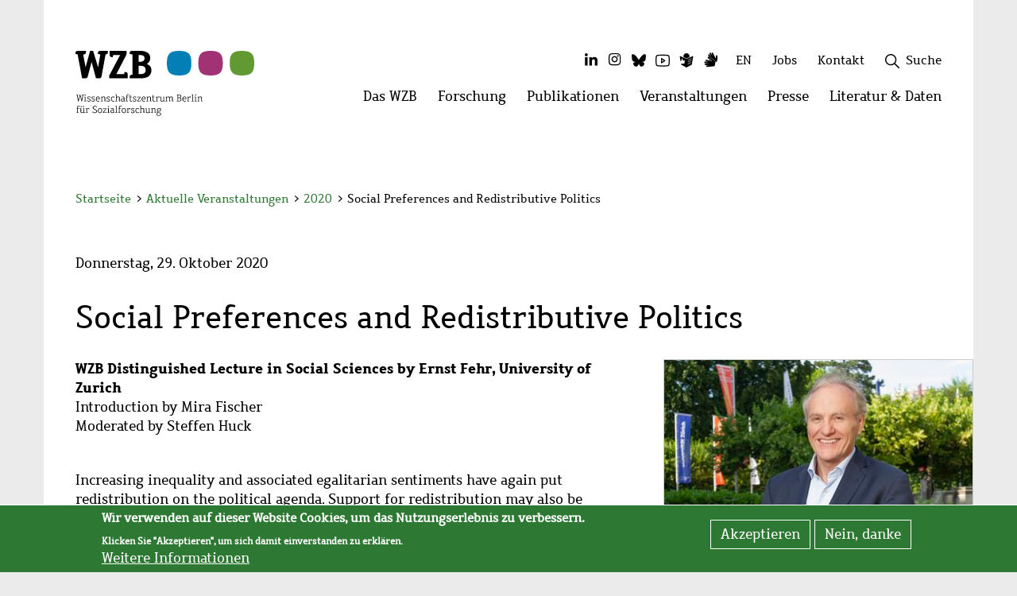

--- FILE ---
content_type: image/svg+xml
request_url: https://cms.wzb.eu/themes/custom/wzb_theme/images/Leibniz_Logo.svg
body_size: 488871
content:
<?xml version="1.0" encoding="utf-8"?>
<!-- Generator: Adobe Illustrator 16.0.3, SVG Export Plug-In . SVG Version: 6.00 Build 0)  -->
<!DOCTYPE svg PUBLIC "-//W3C//DTD SVG 1.1//EN" "http://www.w3.org/Graphics/SVG/1.1/DTD/svg11.dtd" [
	<!ENTITY ns_flows "http://ns.adobe.com/Flows/1.0/">
	<!ENTITY ns_extend "http://ns.adobe.com/Extensibility/1.0/">
	<!ENTITY ns_ai "http://ns.adobe.com/AdobeIllustrator/10.0/">
	<!ENTITY ns_graphs "http://ns.adobe.com/Graphs/1.0/">
	<!ENTITY ns_vars "http://ns.adobe.com/Variables/1.0/">
	<!ENTITY ns_imrep "http://ns.adobe.com/ImageReplacement/1.0/">
	<!ENTITY ns_sfw "http://ns.adobe.com/SaveForWeb/1.0/">
	<!ENTITY ns_custom "http://ns.adobe.com/GenericCustomNamespace/1.0/">
	<!ENTITY ns_adobe_xpath "http://ns.adobe.com/XPath/1.0/">
]>
<svg version="1.1" id="Ebene_1" xmlns:x="&ns_extend;" xmlns:i="&ns_ai;" xmlns:graph="&ns_graphs;"
	 xmlns="http://www.w3.org/2000/svg" xmlns:xlink="http://www.w3.org/1999/xlink" xmlns:a="http://ns.adobe.com/AdobeSVGViewerExtensions/3.0/"
	 x="0px" y="0px" width="573.189px" height="472.979px" viewBox="0 0 573.189 472.979" enable-background="new 0 0 573.189 472.979"
	 xml:space="preserve">
<metadata><?xpacket begin="﻿" id="W5M0MpCehiHzreSzNTczkc9d"?>
<x:xmpmeta xmlns:x="adobe:ns:meta/" x:xmptk="Adobe XMP Core 5.3-c011 66.145661, 2012/02/06-14:56:27        ">
   <rdf:RDF xmlns:rdf="http://www.w3.org/1999/02/22-rdf-syntax-ns#">
      <rdf:Description rdf:about=""
            xmlns:dc="http://purl.org/dc/elements/1.1/">
         <dc:format>image/svg+xml</dc:format>
         <dc:title>
            <rdf:Alt>
               <rdf:li xml:lang="x-default">Web</rdf:li>
            </rdf:Alt>
         </dc:title>
      </rdf:Description>
      <rdf:Description rdf:about=""
            xmlns:xmp="http://ns.adobe.com/xap/1.0/"
            xmlns:xmpGImg="http://ns.adobe.com/xap/1.0/g/img/">
         <xmp:CreatorTool>Adobe Illustrator CS6 (Windows)</xmp:CreatorTool>
         <xmp:CreateDate>2017-04-18T18:00:03+02:00</xmp:CreateDate>
         <xmp:ModifyDate>2017-04-18T18:00:04+02:00</xmp:ModifyDate>
         <xmp:MetadataDate>2017-04-18T18:00:04+02:00</xmp:MetadataDate>
         <xmp:Thumbnails>
            <rdf:Alt>
               <rdf:li rdf:parseType="Resource">
                  <xmpGImg:width>256</xmpGImg:width>
                  <xmpGImg:height>80</xmpGImg:height>
                  <xmpGImg:format>JPEG</xmpGImg:format>
                  <xmpGImg:image>/9j/4AAQSkZJRgABAgEASABIAAD/7QAsUGhvdG9zaG9wIDMuMAA4QklNA+0AAAAAABAASAAAAAEA&#xA;AQBIAAAAAQAB/+IMWElDQ19QUk9GSUxFAAEBAAAMSExpbm8CEAAAbW50clJHQiBYWVogB84AAgAJ&#xA;AAYAMQAAYWNzcE1TRlQAAAAASUVDIHNSR0IAAAAAAAAAAAAAAAAAAPbWAAEAAAAA0y1IUCAgAAAA&#xA;AAAAAAAAAAAAAAAAAAAAAAAAAAAAAAAAAAAAAAAAAAAAAAAAAAAAAAAAAAARY3BydAAAAVAAAAAz&#xA;ZGVzYwAAAYQAAABsd3RwdAAAAfAAAAAUYmtwdAAAAgQAAAAUclhZWgAAAhgAAAAUZ1hZWgAAAiwA&#xA;AAAUYlhZWgAAAkAAAAAUZG1uZAAAAlQAAABwZG1kZAAAAsQAAACIdnVlZAAAA0wAAACGdmlldwAA&#xA;A9QAAAAkbHVtaQAAA/gAAAAUbWVhcwAABAwAAAAkdGVjaAAABDAAAAAMclRSQwAABDwAAAgMZ1RS&#xA;QwAABDwAAAgMYlRSQwAABDwAAAgMdGV4dAAAAABDb3B5cmlnaHQgKGMpIDE5OTggSGV3bGV0dC1Q&#xA;YWNrYXJkIENvbXBhbnkAAGRlc2MAAAAAAAAAEnNSR0IgSUVDNjE5NjYtMi4xAAAAAAAAAAAAAAAS&#xA;c1JHQiBJRUM2MTk2Ni0yLjEAAAAAAAAAAAAAAAAAAAAAAAAAAAAAAAAAAAAAAAAAAAAAAAAAAAAA&#xA;AAAAAAAAAAAAAFhZWiAAAAAAAADzUQABAAAAARbMWFlaIAAAAAAAAAAAAAAAAAAAAABYWVogAAAA&#xA;AAAAb6IAADj1AAADkFhZWiAAAAAAAABimQAAt4UAABjaWFlaIAAAAAAAACSgAAAPhAAAts9kZXNj&#xA;AAAAAAAAABZJRUMgaHR0cDovL3d3dy5pZWMuY2gAAAAAAAAAAAAAABZJRUMgaHR0cDovL3d3dy5p&#xA;ZWMuY2gAAAAAAAAAAAAAAAAAAAAAAAAAAAAAAAAAAAAAAAAAAAAAAAAAAAAAAAAAAAAAZGVzYwAA&#xA;AAAAAAAuSUVDIDYxOTY2LTIuMSBEZWZhdWx0IFJHQiBjb2xvdXIgc3BhY2UgLSBzUkdCAAAAAAAA&#xA;AAAAAAAuSUVDIDYxOTY2LTIuMSBEZWZhdWx0IFJHQiBjb2xvdXIgc3BhY2UgLSBzUkdCAAAAAAAA&#xA;AAAAAAAAAAAAAAAAAAAAAGRlc2MAAAAAAAAALFJlZmVyZW5jZSBWaWV3aW5nIENvbmRpdGlvbiBp&#xA;biBJRUM2MTk2Ni0yLjEAAAAAAAAAAAAAACxSZWZlcmVuY2UgVmlld2luZyBDb25kaXRpb24gaW4g&#xA;SUVDNjE5NjYtMi4xAAAAAAAAAAAAAAAAAAAAAAAAAAAAAAAAAAB2aWV3AAAAAAATpP4AFF8uABDP&#xA;FAAD7cwABBMLAANcngAAAAFYWVogAAAAAABMCVYAUAAAAFcf521lYXMAAAAAAAAAAQAAAAAAAAAA&#xA;AAAAAAAAAAAAAAKPAAAAAnNpZyAAAAAAQ1JUIGN1cnYAAAAAAAAEAAAAAAUACgAPABQAGQAeACMA&#xA;KAAtADIANwA7AEAARQBKAE8AVABZAF4AYwBoAG0AcgB3AHwAgQCGAIsAkACVAJoAnwCkAKkArgCy&#xA;ALcAvADBAMYAywDQANUA2wDgAOUA6wDwAPYA+wEBAQcBDQETARkBHwElASsBMgE4AT4BRQFMAVIB&#xA;WQFgAWcBbgF1AXwBgwGLAZIBmgGhAakBsQG5AcEByQHRAdkB4QHpAfIB+gIDAgwCFAIdAiYCLwI4&#xA;AkECSwJUAl0CZwJxAnoChAKOApgCogKsArYCwQLLAtUC4ALrAvUDAAMLAxYDIQMtAzgDQwNPA1oD&#xA;ZgNyA34DigOWA6IDrgO6A8cD0wPgA+wD+QQGBBMEIAQtBDsESARVBGMEcQR+BIwEmgSoBLYExATT&#xA;BOEE8AT+BQ0FHAUrBToFSQVYBWcFdwWGBZYFpgW1BcUF1QXlBfYGBgYWBicGNwZIBlkGagZ7BowG&#xA;nQavBsAG0QbjBvUHBwcZBysHPQdPB2EHdAeGB5kHrAe/B9IH5Qf4CAsIHwgyCEYIWghuCIIIlgiq&#xA;CL4I0gjnCPsJEAklCToJTwlkCXkJjwmkCboJzwnlCfsKEQonCj0KVApqCoEKmAquCsUK3ArzCwsL&#xA;Igs5C1ELaQuAC5gLsAvIC+EL+QwSDCoMQwxcDHUMjgynDMAM2QzzDQ0NJg1ADVoNdA2ODakNww3e&#xA;DfgOEw4uDkkOZA5/DpsOtg7SDu4PCQ8lD0EPXg96D5YPsw/PD+wQCRAmEEMQYRB+EJsQuRDXEPUR&#xA;ExExEU8RbRGMEaoRyRHoEgcSJhJFEmQShBKjEsMS4xMDEyMTQxNjE4MTpBPFE+UUBhQnFEkUahSL&#xA;FK0UzhTwFRIVNBVWFXgVmxW9FeAWAxYmFkkWbBaPFrIW1hb6Fx0XQRdlF4kXrhfSF/cYGxhAGGUY&#xA;ihivGNUY+hkgGUUZaxmRGbcZ3RoEGioaURp3Gp4axRrsGxQbOxtjG4obshvaHAIcKhxSHHscoxzM&#xA;HPUdHh1HHXAdmR3DHeweFh5AHmoelB6+HukfEx8+H2kflB+/H+ogFSBBIGwgmCDEIPAhHCFIIXUh&#xA;oSHOIfsiJyJVIoIiryLdIwojOCNmI5QjwiPwJB8kTSR8JKsk2iUJJTglaCWXJccl9yYnJlcmhya3&#xA;JugnGCdJJ3onqyfcKA0oPyhxKKIo1CkGKTgpaymdKdAqAio1KmgqmyrPKwIrNitpK50r0SwFLDks&#xA;biyiLNctDC1BLXYtqy3hLhYuTC6CLrcu7i8kL1ovkS/HL/4wNTBsMKQw2zESMUoxgjG6MfIyKjJj&#xA;Mpsy1DMNM0YzfzO4M/E0KzRlNJ402DUTNU01hzXCNf02NzZyNq426TckN2A3nDfXOBQ4UDiMOMg5&#xA;BTlCOX85vDn5OjY6dDqyOu87LTtrO6o76DwnPGU8pDzjPSI9YT2hPeA+ID5gPqA+4D8hP2E/oj/i&#xA;QCNAZECmQOdBKUFqQaxB7kIwQnJCtUL3QzpDfUPARANER0SKRM5FEkVVRZpF3kYiRmdGq0bwRzVH&#xA;e0fASAVIS0iRSNdJHUljSalJ8Eo3Sn1KxEsMS1NLmkviTCpMcky6TQJNSk2TTdxOJU5uTrdPAE9J&#xA;T5NP3VAnUHFQu1EGUVBRm1HmUjFSfFLHUxNTX1OqU/ZUQlSPVNtVKFV1VcJWD1ZcVqlW91dEV5JX&#xA;4FgvWH1Yy1kaWWlZuFoHWlZaplr1W0VblVvlXDVchlzWXSddeF3JXhpebF69Xw9fYV+zYAVgV2Cq&#xA;YPxhT2GiYfViSWKcYvBjQ2OXY+tkQGSUZOllPWWSZedmPWaSZuhnPWeTZ+loP2iWaOxpQ2maafFq&#xA;SGqfavdrT2una/9sV2yvbQhtYG25bhJua27Ebx5veG/RcCtwhnDgcTpxlXHwcktypnMBc11zuHQU&#xA;dHB0zHUodYV14XY+dpt2+HdWd7N4EXhueMx5KnmJeed6RnqlewR7Y3vCfCF8gXzhfUF9oX4BfmJ+&#xA;wn8jf4R/5YBHgKiBCoFrgc2CMIKSgvSDV4O6hB2EgITjhUeFq4YOhnKG14c7h5+IBIhpiM6JM4mZ&#xA;if6KZIrKizCLlov8jGOMyo0xjZiN/45mjs6PNo+ekAaQbpDWkT+RqJIRknqS45NNk7aUIJSKlPSV&#xA;X5XJljSWn5cKl3WX4JhMmLiZJJmQmfyaaJrVm0Kbr5wcnImc951kndKeQJ6unx2fi5/6oGmg2KFH&#xA;obaiJqKWowajdqPmpFakx6U4pammGqaLpv2nbqfgqFKoxKk3qamqHKqPqwKrdavprFys0K1Erbiu&#xA;La6hrxavi7AAsHWw6rFgsdayS7LCszizrrQltJy1E7WKtgG2ebbwt2i34LhZuNG5SrnCuju6tbsu&#xA;u6e8IbybvRW9j74KvoS+/796v/XAcMDswWfB48JfwtvDWMPUxFHEzsVLxcjGRsbDx0HHv8g9yLzJ&#xA;Osm5yjjKt8s2y7bMNcy1zTXNtc42zrbPN8+40DnQutE80b7SP9LB00TTxtRJ1MvVTtXR1lXW2Ndc&#xA;1+DYZNjo2WzZ8dp22vvbgNwF3IrdEN2W3hzeot8p36/gNuC94UThzOJT4tvjY+Pr5HPk/OWE5g3m&#xA;lucf56noMui86Ubp0Opb6uXrcOv77IbtEe2c7ijutO9A78zwWPDl8XLx//KM8xnzp/Q09ML1UPXe&#xA;9m32+/eK+Bn4qPk4+cf6V/rn+3f8B/yY/Sn9uv5L/tz/bf///+4ADkFkb2JlAGTAAAAAAf/bAIQA&#xA;BgQEBAUEBgUFBgkGBQYJCwgGBggLDAoKCwoKDBAMDAwMDAwQDA4PEA8ODBMTFBQTExwbGxscHx8f&#xA;Hx8fHx8fHwEHBwcNDA0YEBAYGhURFRofHx8fHx8fHx8fHx8fHx8fHx8fHx8fHx8fHx8fHx8fHx8f&#xA;Hx8fHx8fHx8fHx8fHx8f/8AAEQgAUAEAAwERAAIRAQMRAf/EAaIAAAAHAQEBAQEAAAAAAAAAAAQF&#xA;AwIGAQAHCAkKCwEAAgIDAQEBAQEAAAAAAAAAAQACAwQFBgcICQoLEAACAQMDAgQCBgcDBAIGAnMB&#xA;AgMRBAAFIRIxQVEGE2EicYEUMpGhBxWxQiPBUtHhMxZi8CRygvElQzRTkqKyY3PCNUQnk6OzNhdU&#xA;ZHTD0uIIJoMJChgZhJRFRqS0VtNVKBry4/PE1OT0ZXWFlaW1xdXl9WZ2hpamtsbW5vY3R1dnd4eX&#xA;p7fH1+f3OEhYaHiImKi4yNjo+Ck5SVlpeYmZqbnJ2en5KjpKWmp6ipqqusra6voRAAICAQIDBQUE&#xA;BQYECAMDbQEAAhEDBCESMUEFURNhIgZxgZEyobHwFMHR4SNCFVJicvEzJDRDghaSUyWiY7LCB3PS&#xA;NeJEgxdUkwgJChgZJjZFGidkdFU38qOzwygp0+PzhJSktMTU5PRldYWVpbXF1eX1RlZmdoaWprbG&#xA;1ub2R1dnd4eXp7fH1+f3OEhYaHiImKi4yNjo+DlJWWl5iZmpucnZ6fkqOkpaanqKmqq6ytrq+v/a&#xA;AAwDAQACEQMRAD8A9IxeatKl1eXTUZv3H7ua8cBIBcF0jW2DuV5ykyD4VB7dyMVTdWVhVSCKkVHi&#xA;DQ4q2SACSaAbknFUn0rzXo+qSyrbSERp/cTy0jS4UAlngDEO6LxPx8eJ7E74qnGKuxV2KuxV2Kof&#xA;UdRstOspb29lENrAOUspBIArToAT3xVDaRrlnqVssyq9rMaGSyueKXEYZ2RPUjDMU5mM8Qd/pqMV&#xA;drWu2OjwJJciSSSZvTtraBGlmmkpXhGi9Wpv8qk7A4qibK/tLyFZbeVHDVBVXRyrKaOp4FhyQ7Nv&#xA;1xVEYq7FXYq7FWmPFSaE0FaDc4qk1t5x0K41EaakkqX1CzwTQTRMidnk9RF4BjsnKnI/ZriqY6hq&#xA;ENjAJ5kldCwU+hFJMwrU1KxK7AbdaUxVC6J5k0fW4nl02YzRIxUOUeMOQqljHzC81XmFLLUBqr1B&#xA;GKpnirsVdirsVdiqQS+efL8OpJpszzRXznaGWCaIiMcg0xMiqBCvGhlrwrQA1IGKp/iqR675utNE&#xA;uFjvLO8aGQAR3UEQljeVg3CBFVjI0rlaKqp3GKplp2p2WoW0c9tKrhwaoHRmVkPGRG4Fhyjf4WFd&#xA;jtiqKxV2KvNYPy0v2FNStbe8SOc3UMSarqkUaynmWPBjKoq0hYFaUPjl8/C/h4mqPidaZd5M0fUd&#xA;H8vw2OoT+vciSeQ0d5QiyzNIkQklLSPwVgvJySfE5Q2ovzHZ397oV7Z2Hp/W7iIxx+s8sUfxbEM8&#xA;P7xfhruu+KvO7D8u/NNvbwXF5Z29zq9rFLFbXMWu6twiM7KT6UEkfBFURoOKMoIFKdMVek6LZT2G&#xA;j2NjcTG5ntbeKGW4NayPGgVn3qfiIrviqMxV2KuxV2KpF5y0O91rSo7S09L1FnSasstxAB6dWUq9&#xA;sySBg/E9csx8N+q68mE+KvSxn/lW91FLZ3Vmv1TVGvLafUdQGo31wTDbemSipMaP6gRl4ycgta9T&#xA;8MZ8N7ckxut0y87eVte1nU9PuLA231a0UiVZbq+tZG5MGZVa0ZRQhAPiB79usWSh5e8iXWka5YT2&#xA;iLY6dBHPNfxi9urxri6uGckH1woKgyM5kI5MaVxVnGKuxV2KuxV2KsB1n8urvUtWvLu4dZ7a5uYr&#xA;lbf69qFunKFkaNmjhk9LkvprQ8duooct/d11tr9V9KT3SdA1W08nS6RPdibUZIroCdpJnVHuGd0U&#xA;Ss31hlj5hQxfmQK1rlTYxC0/K7XoRA4uYoryNUg+vLf6lI0MAkDlYIZHMQCrsqEcehoKYq9QxV2K&#xA;uxV2KuxVgXmn8tm8wa3e3V3IZdNvoktrmzW+v7ZZIQnErJHBIsTirPRWUjffLQYcO921kTvaqTzy&#xA;X5e1DRLS+hvJ/UW5vHntbdZri5WCDgkaRia6LSsT6fNuwLEKKZU2ITz/AOSLzzVHp6W2qfos2Mxn&#xA;LCEytISAOJKywkIV5Ky1+KvtiqG8q/l1H5f15dQtJIbe2FtNHPBbLMBc3N1MJpZpRcS3JHFk+Hi9&#xA;asamlBirNcVdiqD1HWdM05oVvrhYDcNxi5VptSpYgfCoLAFmoKkCtSMVRaOjorowZGAKsDUEHcEE&#xA;Yq3iqDm1jTINQj0+a4RLyVDIkTVHwivU/ZBIRioJqwViK8WoqjMVdirsVdirsVUNQvYLCwub6evo&#xA;WsTzy8RU8I1LNQfIYQL2CCaSTyj51sfMiSrDDJBcQJHJJG4biY5SwR42ZULKTGwqVG4PUb4kEGio&#xA;IO4RPm7zRZeWtFfU7vjTmkMKuxRWllbioZgrlV7sQrGgNATtgSq+W/Mdh5g0/wCvWSSxorenJFcI&#xA;Y5Ek4K5Rl33XmAaGlcVTTFXYq7FXYq7FWNeafOL+Xr+xjnsfW067DmW7SWjxGMjkWjZOHEKwapkH&#xA;fbpWQiSLHRBkAyG2nS4toriMMEmRZFDgqwDCo5Kdwd+hyKWLaL+YEV95nu/Lt1Z/Vry3meGKSOQy&#xA;o5jQyMSGSF1HEbNxK1qK9KqstxV2KuxV2KuxVI/M3m+w8uvZ/Xre5livHZBNbosgQovI8k5CU/DU&#xA;/AjHt1oCaRabWV7a31nBe2kgltbmNZoJRWjI4DKwrvuDgSl/mzzFD5c8u32uTx+rb2EfrTIGCEoC&#xA;OXEmtW8B3O2KqXlLzbpnmfTPrtiJI2jIjubeVGR45Civx+ILyBVwysNiCDiqd4q7FUo13yloGuyQ&#xA;S6pa/WJLYMIG5yJw50qQEZQTsOoyUZkCv0MTEFH6dYWun2FtYWqlLa0iSGBCxYhI1CqCzEk7Dqci&#xA;yRGKsd1v8vfKet6g2o6lZtPeOqoZfXnUBUBACoHCLsx6L3xVkWKuxV2KuxV2KuxVoIgYsFAZqcmA&#xA;3NOlcVbxVpURAQihQSWIApuTUn6cVbxV2KuxV2KuxV2KuxV2KuxV2KuxV2KuxVQurCxu+H1u2iuP&#xA;SPKL1UV+LeK8gaHCJEcigxB5qkMMMEMcEEaxQxKEiiQBVVVFFVVGwAHQYEtyRxyIUkUOjbMrAEH5&#xA;g4q1DbwQJ6cEaxRj9hFCjw6DFV+KuxVArPrH6beBrWIaP9XV47wSH1frHMhozFT7PGhDVw0KRe6O&#xA;wJdiqX6bc61Ld36ahZR21tFLx0+aOb1Wmip9t14rwNe1f1VKqYYq7FXYq7FXYq7FUFpNrqdtbumo&#xA;3wv5jI7pMIVg4oxqsfFSwPHpX78JrogX1Vr6K6msriK0nFrdyROlvclBKIpGUhJDGSA/Ft+Nd8CW&#xA;7KK6is4YrucXNyiBZrgIIw7AbtwBYLXwriqtirsVdirsVdiqA1ey1S7jtl0/UW01orhJbh1ijm9W&#xA;Fa84KSA8edR8Q3FMIrqg2j8CUvgsdWTW7m8l1My6ZLFGlvpZhjUQyKTzk9YfvH57fCen6lUwxV2K&#xA;uxV2KuxVAa3pH6Vsha/XbqwIkSVbixl9GUGNg3HlRgVboykUIwgoIR+BLToroyMAVYEMCAQQduhx&#xA;VBaFo8GjaRa6XBNPPDaRiKOa6kaaZlHTnI25xVHYq7FXYq7FXYq7FXYq7FXYq7FXYq7FXYq7FXYq&#xA;7FXYq7FXYq7FXYq7FXYq7FXYq7FXYq7FXYq7FXYq7FXYq7FXYq7FXYq7FXYq7FXYq7FXYq7FXYq7&#xA;FXYq7FXYq7FXYq7FXYq7FXYq7FXYq7FXYq7FXYq7FXYq7FXYq7FXYq7FXYq7FXYq7FXYq7FXYq7F&#xA;XYq7FXYq7FXYq7FXYq7FXYq7FXYq7FXYq7FXYq7FXYq7FXYq7FXYq7FXYq7FXYq7FXYq7FXYq7FX&#xA;Yq7FXYq7FXYq7FXYq7FXYq7FXYq7FXYq7FXYq7FXYq7FXYq7FXYq7FXYq7FXYqlEXm/yzNBaTw6j&#xA;DJHfCVrMo3Iy+h/eBANyVr064aKLClbeePKVz+jTBqcLrrBcaa1SFlaMqGQMQAHq6ji1DU40VsJ5&#xA;gS7FXYq7FXYq7FXYq7FXYq7FXYq7FXYq7FXYq7FXYq7FXYq7FXYq7FXYq7FXYq7FXYq7FXYq/wD/&#xA;2Q==</xmpGImg:image>
               </rdf:li>
            </rdf:Alt>
         </xmp:Thumbnails>
      </rdf:Description>
      <rdf:Description rdf:about=""
            xmlns:xmpMM="http://ns.adobe.com/xap/1.0/mm/"
            xmlns:stRef="http://ns.adobe.com/xap/1.0/sType/ResourceRef#"
            xmlns:stEvt="http://ns.adobe.com/xap/1.0/sType/ResourceEvent#">
         <xmpMM:RenditionClass>proof:pdf</xmpMM:RenditionClass>
         <xmpMM:OriginalDocumentID>uuid:65E6390686CF11DBA6E2D887CEACB407</xmpMM:OriginalDocumentID>
         <xmpMM:DocumentID>xmp.did:36E01B1F2124E711B042F3CA044C11CC</xmpMM:DocumentID>
         <xmpMM:InstanceID>xmp.iid:36E01B1F2124E711B042F3CA044C11CC</xmpMM:InstanceID>
         <xmpMM:DerivedFrom rdf:parseType="Resource">
            <stRef:instanceID>xmp.iid:35E01B1F2124E711B042F3CA044C11CC</stRef:instanceID>
            <stRef:documentID>xmp.did:35E01B1F2124E711B042F3CA044C11CC</stRef:documentID>
            <stRef:originalDocumentID>uuid:65E6390686CF11DBA6E2D887CEACB407</stRef:originalDocumentID>
            <stRef:renditionClass>proof:pdf</stRef:renditionClass>
         </xmpMM:DerivedFrom>
         <xmpMM:History>
            <rdf:Seq>
               <rdf:li rdf:parseType="Resource">
                  <stEvt:action>saved</stEvt:action>
                  <stEvt:instanceID>xmp.iid:0180117407206811822A8F9C3C7641C7</stEvt:instanceID>
                  <stEvt:when>2017-04-14T15:01:56+02:00</stEvt:when>
                  <stEvt:softwareAgent>Adobe Illustrator CS6 (Macintosh)</stEvt:softwareAgent>
                  <stEvt:changed>/</stEvt:changed>
               </rdf:li>
               <rdf:li rdf:parseType="Resource">
                  <stEvt:action>saved</stEvt:action>
                  <stEvt:instanceID>xmp.iid:36E01B1F2124E711B042F3CA044C11CC</stEvt:instanceID>
                  <stEvt:when>2017-04-18T18:00:04+02:00</stEvt:when>
                  <stEvt:softwareAgent>Adobe Illustrator CS6 (Windows)</stEvt:softwareAgent>
                  <stEvt:changed>/</stEvt:changed>
               </rdf:li>
            </rdf:Seq>
         </xmpMM:History>
      </rdf:Description>
      <rdf:Description rdf:about=""
            xmlns:illustrator="http://ns.adobe.com/illustrator/1.0/">
         <illustrator:StartupProfile>Web</illustrator:StartupProfile>
      </rdf:Description>
      <rdf:Description rdf:about=""
            xmlns:xmpTPg="http://ns.adobe.com/xap/1.0/t/pg/"
            xmlns:stDim="http://ns.adobe.com/xap/1.0/sType/Dimensions#"
            xmlns:xmpG="http://ns.adobe.com/xap/1.0/g/">
         <xmpTPg:NPages>1</xmpTPg:NPages>
         <xmpTPg:HasVisibleTransparency>False</xmpTPg:HasVisibleTransparency>
         <xmpTPg:HasVisibleOverprint>False</xmpTPg:HasVisibleOverprint>
         <xmpTPg:MaxPageSize rdf:parseType="Resource">
            <stDim:w>113.000000</stDim:w>
            <stDim:h>81.000000</stDim:h>
            <stDim:unit>Pixels</stDim:unit>
         </xmpTPg:MaxPageSize>
         <xmpTPg:PlateNames>
            <rdf:Seq>
               <rdf:li>Cyan</rdf:li>
               <rdf:li>Magenta</rdf:li>
               <rdf:li>Yellow</rdf:li>
               <rdf:li>Black</rdf:li>
            </rdf:Seq>
         </xmpTPg:PlateNames>
         <xmpTPg:SwatchGroups>
            <rdf:Seq>
               <rdf:li rdf:parseType="Resource">
                  <xmpG:groupName>Standard-Farbfeldgruppe</xmpG:groupName>
                  <xmpG:groupType>0</xmpG:groupType>
                  <xmpG:Colorants>
                     <rdf:Seq>
                        <rdf:li rdf:parseType="Resource">
                           <xmpG:swatchName>PANTONE 286 C</xmpG:swatchName>
                           <xmpG:type>SPOT</xmpG:type>
                           <xmpG:tint>100.000000</xmpG:tint>
                           <xmpG:mode>LAB</xmpG:mode>
                           <xmpG:L>23.137299</xmpG:L>
                           <xmpG:A>18</xmpG:A>
                           <xmpG:B>-68</xmpG:B>
                        </rdf:li>
                     </rdf:Seq>
                  </xmpG:Colorants>
               </rdf:li>
               <rdf:li rdf:parseType="Resource">
                  <xmpG:groupName>Leibniz</xmpG:groupName>
                  <xmpG:groupType>1</xmpG:groupType>
                  <xmpG:Colorants>
                     <rdf:Seq>
                        <rdf:li rdf:parseType="Resource">
                           <xmpG:swatchName>Weiß</xmpG:swatchName>
                           <xmpG:mode>RGB</xmpG:mode>
                           <xmpG:type>PROCESS</xmpG:type>
                           <xmpG:red>255</xmpG:red>
                           <xmpG:green>255</xmpG:green>
                           <xmpG:blue>255</xmpG:blue>
                        </rdf:li>
                        <rdf:li rdf:parseType="Resource">
                           <xmpG:swatchName>Schwarz</xmpG:swatchName>
                           <xmpG:mode>RGB</xmpG:mode>
                           <xmpG:type>PROCESS</xmpG:type>
                           <xmpG:red>0</xmpG:red>
                           <xmpG:green>0</xmpG:green>
                           <xmpG:blue>0</xmpG:blue>
                        </rdf:li>
                        <rdf:li rdf:parseType="Resource">
                           <xmpG:swatchName>R=0 G=94 B=168</xmpG:swatchName>
                           <xmpG:mode>RGB</xmpG:mode>
                           <xmpG:type>PROCESS</xmpG:type>
                           <xmpG:red>0</xmpG:red>
                           <xmpG:green>94</xmpG:green>
                           <xmpG:blue>168</xmpG:blue>
                        </rdf:li>
                     </rdf:Seq>
                  </xmpG:Colorants>
               </rdf:li>
            </rdf:Seq>
         </xmpTPg:SwatchGroups>
      </rdf:Description>
      <rdf:Description rdf:about=""
            xmlns:pdf="http://ns.adobe.com/pdf/1.3/">
         <pdf:Producer>Adobe PDF library 10.01</pdf:Producer>
      </rdf:Description>
   </rdf:RDF>
</x:xmpmeta>
                                                                                                    
                                                                                                    
                                                                                                    
                                                                                                    
                                                                                                    
                                                                                                    
                                                                                                    
                                                                                                    
                                                                                                    
                                                                                                    
                                                                                                    
                                                                                                    
                                                                                                    
                                                                                                    
                                                                                                    
                                                                                                    
                                                                                                    
                                                                                                    
                                                                                                    
                                                                                                    
                           
<?xpacket end="w"?>
	</metadata>
<switch>
	<foreignObject requiredExtensions="&ns_ai;" x="0" y="0" width="1" height="1">
		<i:pgfRef  xlink:href="#adobe_illustrator_pgf">
		</i:pgfRef>
	</foreignObject>
	<g i:extraneous="self">
		<g>
			<g>
				<g>
					<path fill="#1D5CA4" d="M38.778,354.041v-38.085h5.023v33.557h16.66v4.529H38.778z"/>
					<path fill="#1D5CA4" d="M87.402,340.886H67.982c0,3.153,0.857,5.579,2.584,7.264c1.526,1.487,3.487,2.217,5.884,2.217
						c2.736,0,5.015-0.798,6.853-2.387l2.005,3.447c-0.736,0.745-1.868,1.381-3.395,1.917c-1.918,0.697-4.043,1.055-6.393,1.055
						c-3.387,0-6.264-1.157-8.624-3.455c-2.632-2.528-3.952-5.933-3.952-10.211c0-4.445,1.35-8.003,4.052-10.686
						c2.414-2.41,5.271-3.608,8.58-3.608c3.837,0,6.848,1.082,9.037,3.254c2.096,2.08,3.161,4.836,3.161,8.279
						C87.774,339.027,87.644,339.994,87.402,340.886z M75.792,330.464c-2.121,0-3.911,0.688-5.351,2.069
						c-1.376,1.302-2.154,2.932-2.335,4.878H83.02c0-1.927-0.6-3.535-1.813-4.83C79.889,331.168,78.074,330.464,75.792,330.464z"/>
					<path fill="#1D5CA4" d="M96.761,354.041v-22.923h-3.7v-4.031h8.474v26.954H96.761z M98.675,316.91
						c0.822,0,1.531,0.284,2.104,0.862c0.58,0.577,0.865,1.275,0.865,2.082c0,0.813-0.285,1.516-0.865,2.096
						c-0.574,0.575-1.282,0.874-2.104,0.874c-0.794,0-1.5-0.299-2.076-0.874c-0.575-0.58-0.865-1.282-0.865-2.096
						c0-0.836,0.284-1.521,0.851-2.102C97.153,317.193,97.85,316.91,98.675,316.91z"/>
					<path fill="#1D5CA4" d="M114.894,352.108l-1.685,2.437h-2.39v-38.749h4.783v13.293c0.445-0.632,1.304-1.207,2.546-1.723
						c1.254-0.51,2.479-0.779,3.688-0.779c3.691,0,6.676,1.275,8.968,3.821c2.29,2.562,3.435,5.777,3.435,9.665
						c0,4.495-1.15,8.036-3.449,10.61c-2.296,2.575-5.409,3.862-9.332,3.862c-1.274,0-2.517-0.236-3.758-0.713
						C116.471,353.346,115.529,352.775,114.894,352.108z M115.602,332.734v15.546c0,0.272,0.588,0.708,1.783,1.322
						c1.19,0.606,2.096,0.915,2.718,0.915c3.256,0,5.588-0.775,6.996-2.339c1.409-1.561,2.111-4.181,2.111-7.856
						c0-3.053-0.819-5.431-2.467-7.143c-1.64-1.7-3.856-2.569-6.64-2.569c-0.592,0-1.404,0.26-2.456,0.766
						C116.598,331.87,115.913,332.321,115.602,332.734z"/>
					<path fill="#1D5CA4" d="M157.306,354.041v-15.674c0-2.866-0.433-4.878-1.295-6.021c-0.86-1.158-2.319-1.735-4.341-1.735
						c-1.088,0-2.23,0.33-3.417,0.985c-1.2,0.654-2.112,1.462-2.743,2.418v20.027h-4.786v-26.954h3.27l1.516,3.479
						c1.569-2.647,4.15-3.979,7.718-3.979c5.9,0,8.857,3.586,8.857,10.777v16.677H157.306z"/>
					<path fill="#1D5CA4" d="M172.013,354.041v-22.923h-3.704v-4.031h8.479v26.954H172.013z M173.929,316.91
						c0.824,0,1.521,0.284,2.102,0.862c0.585,0.577,0.869,1.275,0.869,2.082c0,0.813-0.284,1.516-0.869,2.096
						c-0.58,0.575-1.277,0.874-2.102,0.874c-0.808,0-1.495-0.299-2.083-0.874c-0.572-0.58-0.859-1.282-0.859-2.096
						c0-0.836,0.282-1.521,0.854-2.102C172.41,317.193,173.11,316.91,173.929,316.91z"/>
					<path fill="#1D5CA4" d="M192.276,349.761h14.941v4.28h-22.442v-1.256l15.324-21.408h-15.07v-4.29h22.042v1.36L192.276,349.761z
						"/>
					<path fill="#1D5CA4" d="M63.279,374.144l-2.083,4.148c-2.54-1.875-5.023-2.816-7.459-2.816c-3.853,0-6.904,1.358-9.127,4.078
						c-2.227,2.712-3.347,6.315-3.347,10.792c0,4.264,1.097,7.693,3.278,10.293c2.203,2.602,5.183,3.9,8.952,3.9
						c2.68,0,4.862-0.81,6.515-2.408v-8.641h-5.104v-4.275h10.137v16.054c-1.338,1.142-3.215,2.058-5.62,2.754
						c-2.383,0.692-4.717,1.046-6.981,1.046c-5.091,0-9.103-1.726-12.044-5.169c-2.944-3.444-4.418-8.028-4.418-13.754
						c0-5.706,1.613-10.332,4.849-13.877c3.232-3.557,7.586-5.32,13.069-5.321C57.734,370.947,60.868,372.014,63.279,374.144z"/>
					<path fill="#1D5CA4" d="M96.435,395.43H77.009c0,3.154,0.859,5.581,2.59,7.267c1.532,1.482,3.49,2.224,5.891,2.224
						c2.725,0,5.014-0.797,6.845-2.389l2.016,3.444c-0.742,0.738-1.874,1.376-3.408,1.913c-1.907,0.697-4.041,1.056-6.384,1.056
						c-3.395,0-6.267-1.153-8.63-3.451c-2.639-2.531-3.954-5.934-3.954-10.212c0-4.45,1.35-8.01,4.056-10.704
						c2.411-2.386,5.272-3.586,8.58-3.586c3.838,0,6.85,1.074,9.038,3.247c2.114,2.078,3.166,4.834,3.166,8.269
						C96.814,393.572,96.687,394.539,96.435,395.43z M84.828,385.017c-2.125,0-3.908,0.681-5.356,2.063
						c-1.375,1.303-2.159,2.929-2.342,4.877h14.928c0-1.923-0.608-3.54-1.81-4.832C88.918,385.716,87.115,385.017,84.828,385.017z"
						/>
					<path fill="#1D5CA4" d="M134.026,408.439v-17.061c0-4.241-1.846-6.362-5.521-6.362c-1.156,0-2.239,0.353-3.242,1.065
						c-1.017,0.712-1.699,1.523-2.067,2.424v19.934h-4.781V389.29c0-1.326-0.5-2.372-1.5-3.132c-0.99-0.765-2.314-1.142-3.963-1.142
						c-0.953,0-1.97,0.366-3.056,1.101c-1.084,0.739-1.851,1.558-2.296,2.439v19.883h-4.786v-26.951h3.123l1.584,3.131
						c1.843-2.426,4.156-3.629,6.917-3.629c3.856,0,6.56,1.2,8.104,3.586c0.537-1.015,1.533-1.871,2.996-2.559
						c1.459-0.689,2.96-1.027,4.498-1.027c2.782,0,4.944,0.826,6.474,2.472c1.528,1.66,2.292,3.97,2.292,6.961v18.015H134.026z"/>
					<path fill="#1D5CA4" d="M170.669,395.43h-19.421c0,3.154,0.86,5.581,2.587,7.267c1.524,1.482,3.487,2.224,5.888,2.224
						c2.728,0,5.012-0.797,6.847-2.389l2.004,3.444c-0.724,0.738-1.854,1.376-3.385,1.913c-1.913,0.697-4.044,1.056-6.393,1.056
						c-3.397,0-6.268-1.153-8.635-3.451c-2.628-2.531-3.95-5.934-3.95-10.212c0-4.45,1.348-8.01,4.052-10.704
						c2.412-2.386,5.279-3.586,8.574-3.586c3.853,0,6.859,1.074,9.037,3.247c2.116,2.078,3.177,4.834,3.177,8.269
						C171.052,393.572,170.923,394.539,170.669,395.43z M159.072,385.017c-2.136,0-3.911,0.681-5.359,2.063
						c-1.381,1.303-2.164,2.929-2.342,4.877h14.917c0-1.923-0.6-3.54-1.803-4.832C163.156,385.716,161.345,385.017,159.072,385.017z
						"/>
					<path fill="#1D5CA4" d="M180.147,408.439v-22.928h-3.691v-4.023h8.482v26.951H180.147z M182.076,371.3
						c0.814,0,1.52,0.293,2.097,0.862c0.58,0.587,0.875,1.272,0.875,2.078c0,0.831-0.295,1.52-0.875,2.096
						c-0.577,0.584-1.282,0.875-2.097,0.875c-0.802,0-1.5-0.291-2.083-0.875c-0.577-0.574-0.862-1.266-0.862-2.096
						c0-0.824,0.285-1.514,0.854-2.088C180.561,371.584,181.253,371.3,182.076,371.3z"/>
					<path fill="#1D5CA4" d="M211.37,408.439v-15.678c0-2.875-0.435-4.868-1.3-6.025c-0.865-1.147-2.314-1.719-4.339-1.719
						c-1.09,0-2.224,0.33-3.43,0.986c-1.185,0.647-2.105,1.452-2.736,2.411v20.025h-4.79v-26.951h3.273l1.517,3.465
						c1.575-2.643,4.15-3.962,7.721-3.962c5.904,0,8.857,3.583,8.857,10.767v16.682H211.37z"/>
					<path fill="#1D5CA4" d="M224.243,406.825l1.691-4.527c2.669,1.752,4.808,2.622,6.441,2.622c2.95,0,4.428-1.245,4.428-3.726
						c0-1.778-1.419-3.312-4.275-4.58c-2.197-1.016-3.685-1.773-4.443-2.293c-0.765-0.512-1.426-1.107-1.991-1.772
						c-0.555-0.665-0.974-1.368-1.256-2.111c-0.273-0.744-0.415-1.551-0.415-2.404c0-2.213,0.814-3.947,2.419-5.188
						c1.609-1.24,3.721-1.856,6.312-1.856c1.971,0,4.443,0.616,7.424,1.856l-1.351,4.431c-1.905-1.506-3.802-2.261-5.721-2.261
						c-1.132,0-2.1,0.258-2.873,0.804c-0.787,0.539-1.175,1.209-1.175,2.038c0,1.727,0.979,3.033,2.948,3.92l3.413,1.563
						c2.098,0.948,3.632,2.048,4.587,3.273c0.951,1.224,1.432,2.761,1.432,4.609c0,2.403-0.846,4.303-2.54,5.673
						c-1.699,1.368-4.042,2.045-7.049,2.045C229.416,408.941,226.752,408.24,224.243,406.825z"/>
					<path fill="#1D5CA4" d="M268.214,383.683l-2.363,3.366c-0.488-0.483-1.343-0.952-2.581-1.379
						c-1.228-0.437-2.444-0.653-3.628-0.653c-2.613,0-4.669,0.91-6.191,2.728c-1.531,1.822-2.296,4.316-2.296,7.479
						c0,3.159,0.784,5.554,2.342,7.213c1.562,1.655,3.718,2.484,6.494,2.484c2.147,0,4.303-0.829,6.488-2.497l1.885,4.027
						c-2.566,1.66-5.733,2.49-9.531,2.49c-3.672,0-6.712-1.226-9.11-3.696c-2.403-2.467-3.6-5.805-3.6-10.022
						c0-4.287,1.239-7.732,3.741-10.338c2.487-2.6,5.898-3.895,10.22-3.895c1.399,0,2.911,0.291,4.539,0.869
						C266.246,382.455,267.446,383.054,268.214,383.683z"/>
					<path fill="#1D5CA4" d="M291.866,408.439v-16.933c0-2.023-0.495-3.604-1.475-4.751c-0.997-1.166-2.39-1.738-4.185-1.738
						c-1.146,0-2.324,0.33-3.48,1.01c-1.171,0.686-2.055,1.483-2.687,2.387v20.025h-4.778v-38.001h4.778v14.02
						c0.645-0.989,1.666-1.814,3.092-2.482c1.406-0.659,2.877-0.985,4.385-0.985c2.855,0,5.085,0.941,6.708,2.816
						c1.614,1.879,2.433,4.451,2.433,7.7v16.933H291.866z"/>
					<path fill="#1D5CA4" d="M320.146,405.346c-1.907,2.401-4.835,3.595-8.783,3.595c-2.117,0-3.936-0.766-5.504-2.304
						c-1.544-1.53-2.311-3.439-2.311-5.725c0-2.725,1.196-5.042,3.576-6.924c2.396-1.897,5.44-2.834,9.152-2.834
						c1.004,0,2.146,0.218,3.42,0.654c0-4.365-1.948-6.542-5.839-6.542c-2.978,0-5.28,0.793-6.892,2.412l-2.006-3.996
						c0.893-0.742,2.143-1.373,3.758-1.902c1.6-0.532,3.129-0.791,4.593-0.791c3.905,0,6.743,0.88,8.509,2.66
						c1.771,1.783,2.655,4.613,2.655,8.484v9.667c0,2.366,0.709,3.935,2.115,4.729v2.388c-1.945,0-3.404-0.277-4.369-0.831
						C321.251,407.541,320.566,406.617,320.146,405.346z M319.696,395.207c-1.517-0.345-2.564-0.503-3.174-0.503
						c-2.405,0-4.381,0.613-5.908,1.856c-1.528,1.247-2.286,2.719-2.286,4.401c0,2.802,1.648,4.211,4.946,4.211
						c2.426,0,4.559-1.154,6.423-3.452V395.207z"/>
					<path fill="#1D5CA4" d="M347.368,374.722c-0.988-0.335-1.887-0.507-2.726-0.507c-1.46,0-2.665,0.555-3.614,1.661
						c-0.948,1.115-1.419,2.509-1.419,4.199c0,0.454,0.042,0.931,0.128,1.413h5.484v4.023h-5.484v22.928h-4.788v-22.928h-3.924
						v-4.023h3.924c0-3.448,0.854-6.132,2.551-8.098c1.685-1.967,3.933-2.952,6.711-2.952c1.395,0,2.888,0.259,4.486,0.757
						L347.368,374.722z"/>
					<path fill="#1D5CA4" d="M354.21,385.267h-3.12v-3.779h3.12v-5.634l4.791-1.84v7.474h7.388v3.779h-7.388v13.384
						c0,2.262,0.377,3.88,1.138,4.831c0.767,0.961,1.995,1.439,3.684,1.439c1.228,0,2.49-0.325,3.8-0.938l0.715,4.205
						c-1.994,0.502-4.16,0.754-6.523,0.754c-2.132,0-3.938-0.791-5.408-2.381c-1.454-1.589-2.198-3.581-2.198-5.999V385.267z"/>
				</g>
			</g>
			<g>
				<path fill="#20201E" d="M404.033,260.334c2.533,3.24,8.875,9.026,24.317-5.726c15.469-14.755,7.601-8.522,16.374,10.456
					c8.779,18.961,13.991,8.345,14.467,4.606c1.164-9.346-1.991-27.587-4.071-34.991c-1.75-6.204-12.595-9.135-16.861-5.938
					c-4.04,2.979-14.683,15.238-21.851,17.641c-7.159,2.404-1.564-4.55-3.542-15.99c-1.964-11.434-6.288-16.565-10.789-14.564
					c-3.024,1.349-9.443,7.862-12.769,6.518c-7.079-2.821-16.725-11.13-36.154-1.222c-35.208,17.955-9.091-18.729-9.091-18.729
					s25.991-40.711,12.303-61.694c-13.363-20.475-37.13,15.688-43.01,26.882c-7.853,14.904-13.969,35.246-20.69,65.937
					c-3.906,17.832-25.534,24.496-30.972,17.601c-5.864-7.438-4.715-37.152-25.075-24.351
					c-20.366,12.782-19.735,37.761-32.511,9.672c-12.772-28.083-25.458-9.725-27.101-6.728c-2.268,4.208-0.924,13.319-4.38,15.354
					c-3.895,2.292-8.939-5.626-11.939-6.693c-3.212-1.111-23.701,16.134-32.859,34.112c-13.193,25.921-38.74-29.192-36.667-33.094
					c1.793-3.405,51.409-72.595,57.372-82.688c6.338-10.718,10.93-14.208,14.783-14.79c3.843-0.569,51.04-12.114,87.294-48.549
					c30.729-30.88,27.75-40.538,21.428-48.993c-1.885-2.495-4.688-4.375-8.394-5.623c-18.406-6.223-60.898,33.255-64.799,37.005
					c-6.333,6.092-43.835,48.015-46.573,53.659c-2.737,5.647-68.26,3.994-68.26,3.994c-7.563,3.822,0.933,6.795,0.933,6.795
					s29.586,3.952,47.977,2.991c15.914-0.826,6.667,9.635,4.29,12.675c-13.681,17.533-37.42,54.982-46.123,65.3
					c-8.315,9.86-23.942,0.511-28.344-0.354c-4.501-0.889-29.261-4.267-23.399,16.395c5.887,20.674,24.616,11.159,32.707,13.012
					c2.474,0.55,8.196,3.235,9.593,6.377c3.117,6.933,7.122,14.667,10.515,19.929c5.64,8.745,29.915,32.129,46.47,0.387
					c18.196-34.888,30.954-21.984,32.239-3.243c1.315,18.724,7.25,11.637,14.027,8.532c6.749-3.097,0.756-16.019,1.259-33.023
					c0.49-17.019,15.883,8.48,16.237,15.293c0.265,4.978,9.275,5.699,18.559,1.799c9.281-3.905,0.112-11.123,12.783-23.088
					c12.708-11.94,15.049,15.398,18.002,22.011c2.48,5.534,14.838,15.338,22.239,1.142c6.513-12.485,19.732-8.348,19.92,9.605
					c0.157,14.955,11.032,18.029,15.161,18.17c1.483,0.061,3.179-0.101,5.515-1.054c8.203-3.369,21.178-21.396,21.01-37.222
					c-0.282-26.86,43.393-31.186,40.272-22.073c-2.258,6.56-11.937,25.913-0.115,25.478c11.812-0.428,6.785-10.548,17.666-22.183
					C404.273,225.432,399.784,254.888,404.033,260.334z M187.854,101.062c8.227-8.012,14.454-14.297,19.834-19.292
					c25.224-23.397,24.614-21.462,28.188-23.766c6.667-4.316,21.926-12.664,26.562-8.544c5.125,4.551,2.97,14.425-5.038,23.011
					c-8.242,8.832-31.952,32.902-52.777,44.444C190.583,124.693,134.505,153.029,187.854,101.062z M60.798,241.405
					c-2.798,1.16-10.59-5.264-10.277-8.717c0.55-6.802,7.688,0.056,15.907-0.258C74.743,232.083,63.735,240.141,60.798,241.405z
					 M328.671,245.04c-2.616,10.046-7.147,26.027-11.042,30.98c-2.706,3.433-9.301,13.339-14.333-3.82
					c-5.013-17.186,7.128-31.867,7.128-31.867s5.127-6.827,8.488-6.822C323.051,233.514,331.288,235.024,328.671,245.04z
					 M327.719,212.531c-1.95,3.158-5.601-4.021-12.629,5.089c-2.922,3.825-0.973,8.378-4.562,12.464
					c-4.02,4.543-7.832,8.187-4.743-4.555c3.151-12.945,1.551-7.545,3.082-13.106c1.649-6.142,7.563-27.416,9.595-31.867
					c2.877-6.289,3.601-9.24,11.327-20.711c0,0,5.413-6.841,6.405-7.845c4.185-4.278,19.766-11.718,12.303,16.552
					C342.561,191.019,337.89,196.184,327.719,212.531z"/>
				<path fill="#20201E" d="M259.13,159.104c-1.295,16.582,8.916,11.054,8.916,11.054c18.982-10.07,3.692-18.906,3.692-18.906
					S260.475,142.515,259.13,159.104z"/>
				<path fill="#20201E" d="M535.517,313.071c-0.982-2.565-3.585-5.859-11.283,3.606c-11.779,14.485-10.591,5.736-11.795-3.673
					c-0.205-1.584-1.447-9.113-6.82-11.964c-4.919-2.604-25.02-9.257-20.043-13.201c12.275-9.691,11.928-8.958,15.522-13.017
					c4.374-4.916,18.607-23.15,17.437-41.369c-1.353-21.186-31.584-18.753-31.584-18.753c-20.688,3.181-11.301,21.267,3.015,19.027
					c15.818-2.475,12.083,11.383,11.085,15.044c-0.017,0.026-1.663,4.417-5.023,9.73c-4.489,7.104-11.279,16.423-15.456,21.064
					c-2.716,3.02-18.533,13.3-7.119,18.752c18.955,9.019,33.704,30.963,24.051,36.965c-6.741,4.19-60.43,29.05-72.423,34.35
					c-11.586,5.14-37.472,14.48-37.251,39.47c0.246,26.929,37.406,26.714,45.574,25.286c23.497-4.095,35.994-17.011,44.834-27.761
					c7.548-9.177,25.343-46.544,27.406-53.146c1.753-5.607,8.738-26.47,18.737-29.287
					C535.588,321.034,536.928,316.827,535.517,313.071z M501.051,248.772c-0.068,0.264-0.147,0.496-0.195,0.665L501.051,248.772z
					 M496.919,349.757c0,0-19.741,41.387-22.223,45.199c-2.985,4.613-18.366,26.51-41.394,29.848
					c-23.032,3.347-34.459-5.676-34.96-17.095c-0.496-10.891,7.172-18.271,32.459-30.542c56.672-27.499,59.235-29.056,59.235-29.056
					C494.11,346.488,501.985,341.204,496.919,349.757z"/>
				<path fill="#20201E" d="M480.225,167.278c-5.038-1.962-19.775,5.88-15.134,18.499
					C469.843,198.663,503.259,176.306,480.225,167.278z"/>
			</g>
		</g>
	</g>
</switch>
<i:pgf  id="adobe_illustrator_pgf">
	<![CDATA[
	eJzsvemSJMeRJvgfIvUOsT9ahGwZJN3cDjfnjoxIREZmN2d4QEj2dO/OjkCKhSSY03VAqgrkkC+z
D7Mvtvp9qqZmHhFZyDrA5kwjDKjM0HQ3d7vU9PhU7e/+jy9+8/n+q1e/u/s8Xk27J5/93d9dv757
+vbV65/uSN797Pnzb9+8fQ3Sj379410oVxOu2v+sfmlX/te712/uX738Kf92FfHXW9z/o9vXT1/+
5T/sjk9f3t89//HuRz/Gn357//b5nfzx53f3v3t5/5cvr9788esf+3OlnuPTt/L39JNQfzJPYdmV
n07T7otf8JKnL//49M2b+7/c4WGx8lmHV9++/Or+5deHV//zp7vPy5rjLpa67HIM827JkRf94/2v
796cXTlf5RoCL78KNRbcE65CyP3G46tn3764e/n2i9evnt29eXP96vmr129+urv+89OXu188/Vr+
8nT3f909f/7qT7vD86fP/lXu2f8sf3l7//xOOuHF07e7MLPH9j8L85eHb++ff/XLb1/87k76p6yB
9Pgla/2nN1Kd1IzfSV++/NkLIf3m7u1beWl5KDv+1/9wuJYBefWCFwpxN12FtYZVfpa5rsu6+9EX
+1/+9le/vNnNteyuf2x3jS3gbVJ+9N++kP68k/d8/a93L//7j9v7vH71DUjyzDzFerVMOezyOsWr
ec7SSyGHRquJNLvxt3cvvnku48ceTnW6yrvPZ/4Yv7SLpY/0wrLOVzPrKyXZM9KSlVbmOY7P6CNy
98f7uz/9dPfLVy/vrNv3r9/+RmdHSjJr+K/96dffPr97/U8v799Ko7SqVfv9F6++unsud/Qqbp8/
ZXezhP6vXfHbp6+/vnsr8+nV82/fcuJXf4qM7c+f/vkOUyTYQ371zd3L3776r3zVz2uWptY5zrt1
ytPVsoSM8Stl2UmnzrsqEzdUPi6vMnWCv0Xwf9uzUDGqbQ9cMNBfyIz51ev7r+9f/rROu89znWwu
/cPr+6/6VApJRjDOcZc3v3I21eH/tf1vjZGuefv27mVrnUzp618ME3S6+sVv8BY3L7+6fvUCo/SG
S/RO3kfm3/NXX9tf+xf+Tar49htrFglfyqB+8fr+JSp+8tkv9W/1yy+efyt//IfXr7795mcvf//q
yWc/Uib1X++eCSOSkf9q96vf/Q/5Itzml0+f/eHru7/c3T/7w8u7t3dvdgdZe0L3a6+e3n/z4++o
WNr7+m6nf5V7+VV+/h4/H3P/8e73wgV6BUr9x/8nLun587uXn//f3755+vYvL1599S0Y5M3LP949
f/XN3e7py692//z09TePecQXz5++fPp6xz+0J4z17n728u3d66f/+vb+j7sXT+WhctHP7/8oNz6V
/n3UE2R6fSO9xpt4zfZp77pg+NOjHvX07R+Ekd69/OqN175/+fVzjOK3L78+6zE2RK9/TPW/+fOL
3716fv/mhVc+Uvz3R76pdOvLX73UV3797Zs/7H776tVzr/kXwqXvXn9z//LN3fOTtxYeo/f9TT3I
L770ECye/yUecf30+fP7r18//eYP988uPeW/2N9/f3938WEP3P+o2fWMQ3Xpqb/55u4v90+fX3zi
+W1/cw+zObi7+epeeOcDTOCd1/zmT0/fPvvD7uf3v3v99PX93XesVgz27+9ffiUv+ptv79/e+UPQ
GOwrX9+9uXv7l7fCoIW9gs3IDbfDDb36/KVsN+N28vnn795oQtkdXo6X/MPrp1/dy1YmQus/vHr+
lVwMgbX/Ltvmsjt89eSz//bks2n4L7T/0u7vvjyITPcfhdw+YShxKGkoZVOWoaytSI3rtB/KYShH
Lzfy/20r8sjxMw8lhiRvnOSnljyUwrLw3zqUdSj7cGDRn9dapEb8PA7lVsqNlnlCCbf6c3yZuX+C
SEy9iAA5Zy/LptSh7KWsLPv5wLLnb9dWDvz9iCI18ud8M5TbXsYhap3z5LP/tB3TPq6zjywbZz8x
ptF+JhH/sv/MMqYYY/wUMW4Y6SpFRxy/7W3cdayvZYz1J367toLxvuaIHznq8pvUqON/EyafA5PN
A/xEd4dhFui/WpLPhSQl608sEynZ5gNmxCJlnBNVZoEWnRF7zgKfFTL2R/6r5VZqvG2zQH7qq8ST
0c9zktJGvrDouBcf8zbiexnT/TDOWnSUdVRthNk8jKs8YDOmgeuxcBS0n2/Yc7OtjIUtPbAVeHNR
VOTtCmfh3ubWLeeL1BtTzBE66xr38RCP8SbeSkfOKaacSqpS9umQrtNNupUJITpojjnlnJcsSkM+
5Ot8zDf5lt09FxmBItpSWcoq5VCuy7HclFtOmrCIeLnkpSxVyn45LNfLcbnBBJLBmWuUh+VaKj5r
PUg51psqI1BvZeDmNa5pzVLtstZ1L+V6Pa436610AYZx3ksD9mmf92W/7KtcsN8f9tf7m/2tMJ0g
nR0P6SAvfJCZLJWvh/3hcLg+HA83h1sZeAxDvE7X+bpcL9dVynq9vz5cX18fr2+ub2XSBg5SPKZj
PkqzjsuxHtfjXsrhyWfH6yM+N8fbGxkOMBAp8Ua67SbflJtFijTmRl74Rl7p5nBzzTGdOKy37XMz
lONQrody2JT9UNZWpMb1tg5lGUrZlDyUNJQ4FJmNUmPnOmEonX9P48vfjJ/jplxrefIZfx6Gsh/K
uil1KMtQylCE/UpXt5I2JQ5l5KVhKNNYtNtlWHUAxgaMn+uhHLS0pboZz+0obseujdp2pLajIyMi
NaZxRIaR2Pb/ttett096mL0q/bWe9Kn15KYPt/120lvb/pH+2vaL9sneyspSrSxWCku2kliiFZl3
XHRth9ZdpHVka5w+rH0OLHsrK0u1IhznyWfyb7GSrSSWaEV5ctsRhL8OY3rDcTxw3CrHKXNcMBYT
e//I3t6zbxf2ZmLvBfbWDXvnwN6o0rqFbUeL0cqJrTqyFXu+98K3THwreReZNjfSpdfCuvbCwuph
ORRhaUmY2yxMTt5UptSNdPa1ML+9MMEqzLAIU0zCHGdhk5NMtRsZhuv1ICx0XWGZK8JWk7DXWdjs
JJPwRobnWtjvXtiwvKNw6yKMOQmDnoVRTzI9b2TgroWB75dVWPkiLD0La4+y4wWRGG5lEh2lew9l
L5tAlc2gyKaQSpQNIhR5R5nSNzLY18KN97KJVNlMimwpSbaWWbaYSab7jUyDa9l49mmVLWiRrSin
JJvSLJvTJEvgRqbHtWxYe9m45B3jIptYls0synYp2ya30SM3WWy9lVsxtunIjXvCxv6fNiKw3dXu
23OzXu0+3Cn3YTuliHhtwuQ+rG1u2HMvP3W8a6VQAiEFAo2Laz5r2rzpM6fNnaOtqb2tIs6dYRuR
P427UN+DMqtbuP/Y7iPT9AbsAkJXewWZ6uFkF+x7YNsB2/7Xdj95Zruf0kYweSObxLG6zHHTpA4Z
JJU6FpU7TodCukg7KHnNEAghO/qzyCywaOZxHw2Qm2Q9Zr8MHcLO8HFyMefsscnUicVUhn0Xoij6
zSbkoWGrzRBrmDbNxTSIuzcmyKpYVkwsszq9trNOaoKZvX8XOVqne7f3tl0c6PVczMi2hTRmNbKr
/Tsm3o0xdd/cLjGzLSv7Lkbmw3GylD/JQg4uO1sZdaaNLnVjkreWrUxumpnI601LcxleSt2UrbaX
T0rcFJkmGy1y3miXKFvdcxqkFN3xj6fFdNmxHFy/ab+tZ6VeKKZPS41Nh8LUzRdK3JTEEk+bYiWA
0YVLn2m6vViOKl9cKG5JkHl9OCn7d5b1O8pWx32olEcW6tNSY3pkiY8rUuM5NXxMkRof+tsHfk6s
Dx/xGbbXuVk5tnqyW0j6qj1wA99vLC0nK1XWoOrpfY2qDj+sU67NuF2V3MpvR0uRWZFE+LXf2+rT
39oKXN3u0C0RrSxupdisOLNmFLdwZFtlffWlwSoW3U4ST9ee/QbrX7OvBLe2TPi9W+G47voqVDtd
/12/u02HNpyjW3muzepzGL6NFsDrB1ekfq+TCHO0KdmKdGtTNer5ajylwG61sVBKjflC2a6+y9RW
MPCDLXSzqudNOV2V81m5uGovrEGbbu9Vvpc1+OlrPBF6967kL64yDRKIyRouhZgyWU15zKYwUhY8
UaKa9NHlj2QKXqAqtVWmoE5lU6dGhQoqlSpUXaVSpSrR6jTb0m7KFdSrPYuqV6pgmYr15DNZ+rdm
zTjSznUQRUtULSpaqmqpskV1iyrXjalcqnTtaUGrVLtE8XryGZUvMBFdErdUwa6phDU1DAWKWBFF
DMpYojKm5tJbU8iO1IalA0RFW6mYQTXLVM2SqWcz2dAtlbRbWgiuqahBVdvTXrjI/4UKm6psUNpk
ZMiqbinv3VDmO6KT0X3UAiD7VZH9CuW/EnkjGbFLcxt+L4Ktc/tRImt210J+npyb62fk4Efn3sax
hTsezmQj5c154L9b2adx2bYAB3vYJHuC2UlG3ti5YeeDdVNO+dnAzS7IE5ekhHPOoE3//le1q6Ja
RgvZ+NkaBQdT59YO1/ZYqhzBNJ1e4qZsbX75pJRNkU1hY0lcNjbGZqody/6kHE6LWTTHcjwr55/b
89JmkKhso0wcLpT5YokXS7Minpf8QCkPFrcnS43LSanvLOt3FFG4Nlbty+XwyEJDodR4/chyfFyR
Gs+pl4by0UVqfOhvH/gZ/Aof+RkMRJNrmLO5TLQkK2pPbfbVxUqzv65WzDorNaq1tn0aq+hLqA1L
kz2bxtt09mYpVruxzG+zlWRz0hRz1WipXlYrey+HCzxLPm7TvsCtzvnUhkNd5k1bP8WGJz3AjR7i
QiPnOdCo9zDveQfPOdO9A0yC7+QxFzjLd3EUqfGdfOQRHOSEU9DL5VzjgznFsPof5BOP5ArnfOAd
q/rd5a+4qt/LbLsx3Ir4dm0u44lOY7iNZQ3SdQwxcKXzGO7j48aBrC7kYk7kNe+7I1k2nYmu5Egh
lc7kJ59BLhYBdk+X8tapPNOtrI5lfOqy0rls7mUptxSi1cVsTuYnn0mFCx3Na91TBL8mY7iRaQbN
M9BuECm2Z0rPcDvXdaVYfyAbO3JJ3lKCkxWzcUJnqghwRFdqAnBGH8j0jly8t3RLq2N6prqR6J6W
BuLV8UJPPhOlBG5qdVRfkzlhoWPSNk7ceHDjvY3rNm6rnNZ4rPDbxl07Vw3u2G58tHPPzjU7txx5
pHLHgStuuGHngVuZbOR2Ww4nHSO8rHO2LS874V4XJKNz/jTKPJflmoe4zolUMhap8R1c5Du5xmN3
/w9f1c0cDujXANUOu1l+K7s6XSVZO7slXslqmXEx8NFfPubaw5sLdV5luTJPuxquiqz9hys8vZC1
XUHhqisjBnJaCeyeYwlRcd+51jnJL0ue1xRw1RxyWaW6YJXNV3HKqT/1U1WobzetRRQouWwqwvXw
S43LHBZWtqY8rYSlC99MQM3P+BmGyuLVJHxneLtPVKG9nTC8uKCyVEpEF9dZmJdVVg==
	]]>
	<![CDATA[
	5M9oqrRYuC4qk8HM66ayPE3r+HafpsKPH9l5kX6JK2qseVk/0fCe1nppPltT1lXqXR+czNurUM/h
2LGdDZ75AGTzH+9fvLh7DsCm/SYVpwbX/I8EBnRBtbHd60EUvXWkUdiw2c5eO2vdt61eN8ST7bDQ
mFSxU8muccMtMHAD1M1P9lNue7rl3XLDg8ElXkQann/U5gkrxmo24IZXU1t1d7kCi3d8ZK3nn4ds
Hnz+YJsgVkHRCrOazAyxoJiFZi4DbkGRC4pdMPRCmWgsu2nGsva678ZlDKiMR2EyTp2aBKn1Pb/p
XH3H7/u9Q9bMZd9haw5cc6cK5Lcbkd3mlCizQV5TqB/kNIX5QToDwA8SWSawby+PhPylgL5Cieuw
HFsXay8bkLJjHhrqIZubsDn/bsyBcDB3QHXQaXKgqhuMH41beRRmxb3s3ZCs7utZsUaGMTo6rmhv
aKLFzMnZUEOKFpooCtycOaQp3jVF2RRWXa8TRZTgsjNK4lhkmlAXStGQo1eaVylLS+VHytM3FGom
WiZnA2YmTFfK1ZVS9YGz9Mj5eksLYqDfSy2tmfK1SMMyrk3C3nMNuJRtcnaTtBuEs1DaxsivNEh3
eRuClIyXgToV1qnATpW4KyXuPSXua0rco8xNS7ADPQeZW8a+Sd0budul7khzfJO7F5e79wYEvaaa
P8jesqrCifytANEmgy+Eia6DFK5yeJfEb1yHGh1uaWMaDhsz8dZRN1I3v9FZfurQ214V7Unv/p4a
VFpq7E76bP9m/5Y25u2k8BsDUydbt801uSiw2iAC6rYcgdaKcGpg6wa5Xo0TNND1wf490KBDyLXU
eGzwezhYHXo/GUhCzfhq1E8ENZ8Crit11wbTWA28sQVZ36grwSz4AJro0lPXw0LtFgWAFJkYW762
QRkeLqAMF8MXdmRhwxQamlC5BPcL2TFkFh64a+w5zyrnXbHdozuidA+55fw98qHdHTU6pCK2ZXNI
TVRddGdpfFM557J1SZHtKv9sHHQ/OqRkNQ8OKeOlIzcdMYBbFOAWB+hIQOE43E3d9bTFAj6EBnwH
HlD4bIcRfRCQKPhqPkcCD+W7scDdkmi2Rdlh9m5xPMW/Lm6l3GJgBxSslQEDKzWe4mDb479rflaz
yZbtLJWZ3TGwIwJ28jl7a2q5Nk4fcPDZuzdOWc2RCpi9zuRCrtrnc1SvneKSzBPW5vaNddm1zfGD
cXCaXWRm62xfbMYXWlqSO2IjBVNzxhJfoCvgxt2yDiC86Ac5Rb6flsvelvnMYnqGjb+IkT9Hym/w
8jIPz1DzJ3juy9j5c/y84bylxkso+uXEN1ZOPGcPY+llHT+Ipw/vWEUPraEjwKQXV9JhsNT3tTSu
p2FVndlArtZQRCBBLoIozI/B7dQ8oOaGKUXVbmMWLgWlNq+iMi4bHS8J/xtU0E9UoWrJNc11xWUJ
kmsxPVO+uiqrRoGuZJcr2Y7r8D4fXIW+gTBUYYJQ52MQVm03h7CIDIpG4jc0sibhpUM7cpFbw2Dw
+eia9H2wv9eCzoRhJFstNIssuBMqv/atVbBeZdEw5ar+Jh9ex3vq8r96/ewP91/d3UGb99+lmnkM
v7wqORLmI/NjhoKnoZgYMFhSeAXsPKfGO71vZ7dpzge7Z2e3mKVOOlE0pdFc8d73mjHkcfehz1K5
ijLJdx/w2O3t79nlv0Eah9focPuNFpne3aP9oGGuGi6sxS0q/qxh1Qz1NkSfNhHZIglluBS3d3B0
nyNyXVBVpEmPBiwWAdhF0kMXSC26k4hkCCgmkM50teBDT4lhYrZi6ToolYNCKZNHQSHBlco5JVcp
ValUtVIVy6p7p+o+Jnc0Ts/d8MlnBowLrmbONA0kmgf0U0zp1LKaS0eL7f0t0ibLGFPKuTVfQAO2
NOijSfOmoKoTSIt+cjHtkworiwiTqxWTN2iiaKX7gfsO163/HWgTennyGQXZVpKXvCnjp27KOhRK
K1Lj3sthU67PyvGk3FwoMjIX/KbTA2V+R4mtiJgfHyjpvQstEFJj/hTlLP5V7Yk9AvZoNsVgSm+x
gWzr9WixsOrmbBHaMnPGIA7DF89cec3JOcbFTubmxEcnZVtBin64GdZLi5NNZo7ZW7Qsis57GBMx
09vs1jndTDCK3pOZKrP7xswvzdVZbL4108t1i6TlDJhpeIHC1owuJ45OGRVzdZ44O9XwsnV3quV3
4/A8N72IYN7ML+eOz9H1eRwcn6euz1ZofqHyUM0Aszfzy96NL9cbR+h0AkhJG3eowVAY+LdsgCj7
oXQYyhaEMsJPTqAnIqoO0BNX37bgk9PF/C4IiiqKD8NRHgem2xQPYX03YmF6VNlC8T6yNLNK2IbL
tkDZFiDbQmN7WGwLVe4KmSlbgzqlytM28LUHEjeVp6s3PcTVFZdBUTkaEGgb0trVj/NA1q6+n6ju
o8pu7vityn7ZoHSmrp+o6qasG0Rrq65vFfatyr5V2qtvSm0jFc7rqntX35sC31T44OE33Ud+s1Hn
j32hCa9oD++f1Uv10jfM4sXFClP6Wch9evHQj33YlDHsYOvdHzVlDuqTzwYN83pTDmdlf1IufWSn
IT/dluWBUt5RcitSY36gpPcu3OikxvgpygeFS787YJqof1mB2zjD86DpbbThNnB6DJ02J53M7rJx
1HVX3XF/GfHf8P7TBu1/sJHXcV5snLRfRwOruqiak0pNrOqqUmdVR/2rmfUGbrUB97+a82qhCNwc
mWpy7a7MrTOzuTOr4f8zc3Qkd2p2t2ZzbHocAJdajwRoptkeD2ARASL1BAbPtJiAG26JLTJAYwNW
mm41QmAx+UljBFKPE6BBV4pqMmZ36xEDR3OitciBvU86FVRVYG9RBJkGYC0yK6lTtYCATYzoWWxo
jwi93sSVHTpzoXNhtXIpErQMZYwGTZuyiQ2VGs8/5+GUF4KKNpFpQ9H8NZvyQdv1d8GKCK2oWzvA
5QuajSHP85oIL6lRJrKZCTLsRKFbjNw+dGra+IDb39PG8E8vXz59cffV7msj7QLsDReoo6lnm6RH
lZSVAR8Ke1AFJW+iwY9nCMwN/lImxS3TACVTShx3aepINO99w1ueoi17up69+oKFAagfOJVT1Wq2
927qVXv3UcHSwMMe097bcdPVLHnrOCQeekQagAt40tYyYkll/u3ZNmndI956+97tzZOZdHr/tzen
EcdCs+MFHOwQ528mmvb2WzTsyfuPaNhtyp/vJ5XIJ0okshfO0ROJfO8JUH546+1bb5wXcc3zBJRb
nMpawd3mWmRPoT2bW/py4ZfLnPNTVAY+qnl/Seq1b4gfzW2n6TK/FTryEG85bmBKNJhzb2SlJ5p+
DqKrTzTHFlnHB8uuEZnubE/kkxpzCo044Cy3NNzImhWOCX4p3JKcMtHsWM0wo9hzGGPKgDe/dqT5
gDNvppcnnxni5XiCdRnx5YsbXPZULDrWpRldghldCL4z9SebarQY6qUZXjr2pZlfrk0VMwyMm2K0
BMPDBFfuopc0lK2hpgxombFUQ7BXN+Jsy/6kPPRxR7YqsZhSm3IehnfTTEPvCPkY4jGbynyhnOXU
eFSRne96/rTl0TXGxxap8dHX/nuqcZArghmZq6ZY9ASLClXVvEBNVljMjKzZe6KlVNyTyxyB8BOO
rhjLxXnNDeWz02SKLQJG41+KuTkaJm+IexG1cGsOPjEGNySeQX1PkXhj9Ith8dwsfGMBENNgHO7c
KpmRoQxcqw6ca9/5F/GaDbPXedloRJ6cqzXOpmU06CQ3LYu0auafMpSR8/VyapfZb/ihFzNHdUvw
aI89g1V4OQ0yG3LQCI9qBu7TMn9QkVk58OLvKukxRWp81HUDt/+OYobCT1j+96jxAY6CNMgKgk/G
UzQv2OQSS20yi2l/Xf+D8/dIvNstsdvRtT9N1Nrw21vNr6dqbfF1scXXKfZXtMKG/m18JmxQv9lR
v9Vdmw3329yUzQVJruMORXMHOufpLqnGfw6GB752HnTjgViNDwVNntFsLgNH6lwpD6bSzpsaf2qf
zqMOxBUfzMF1fcKvTrmW864N/5q2nIyRgCMvmx/ga/ECl+ulm7o71zsv5YGyvLNUQ9J9wvLoGs/s
5Q8VqfHR1/57qvGDA2S+4/OoGsfAmmiJk4pbXZrdxawuTDeldpeysXfdDPaunpi6aWiBthUFvawm
Q1GKSrITmvO9ud2PjIEItPVmg5+A7R4pRwWPclgcHtKAILfkbpFQD9yoSan3lJ80NBU8LNKNno1n
aYjUtYZJGV9S+7PyHjJF4Sg6UMpLlFeofNPWelulbU20T5M7ulzBbpFdBj/7rjxqWqNWtf2c6EQX
tJ5LOkR+oFzAqQwFuRz2jy6P+jjW/rs+Z+DYh4rU+Ohr/z3VOBjKjqIer6I45Nt4G25ub44ycVZZ
DPkm3gTmoD3QCVeO6TjT9HUU5RxGr0KDl6bVgqlrNfcazFwwcsHABYcanGnqSNMIBU2WpXEJ6jJr
0Vyeg1hWnsVyiUTRIhAek3/4NAOx5yDucQdPPiO/2LuTqzm4osUfBHdrHYcohL05s5ora0h2RV0P
TqzmwNo6r5rrqrututNqdFnF7q7ypKajs+qyo+rUTfWAg+rJZycuqoccVNvUpe9wTdFyftE1dckt
9QhH1JHRQI8tjzLNXEiTerlcVN4uFaYM+6Tlf48af+AoP3CUHzjKDxzl09X4A0f5gaP8wFF+4Cif
rsaNo/2dJ+R9+B/pv1/KXANj8KaaNQYKywhO+DoJa8CfwoRAvQu/8NdyyZP/SattPn0Eg4W4y+Fq
Qoqd0bN/8ie/46ogqVPBCdU4tTpdlTAkY3rHJSc1LFJxnstunq4i4sYu1HB6Sa9hWS6BEUb6x+MR
5gfwCDPwCHFM3tOOxNgCVRUADo17e2JRj9b24plJ1uPCOto+djSIeAOGq22mezDP2ITn7lRgCmAp
mvxa90CFg3cIePfpP+jJ4A58fbu/rbfFYPjBofdonrrIev7K0+jisvGJzANSbmtFbEnkx8TzJ+Vv
tqYh/0vLyGMH6GgWHjvFxUcnyNhlhqcgFAUBJ3rlcnR77wGIi0or3/XhBkgDBrnwmB7PXFCkv/cy
Bjc3t7J9JRmhKiOFXHSe71EP0rF8O3XItDPk2fkk12yZ4CqiB7NyVQaFCtdaU+Rh3lPME/jRlNN6
8ZcHoEyfrEqLwi7TtGho8lqYVWypa0511047NxBrvFrmWnHvEH793vda3PWnaMIn75OPZ5aXWeX8
QVDZh4GyDtB8HxDrAGNNGxjrAAZ9L3jpCI2dL0Nj3xf4+Qgo4qcGN75XfY+o8ZwD1AEeuF3Ip3/5
6wAM48U5Gk/n6CY+UcFuY1xiA6kpGG1MzdoStZ0kZuVWvPdEbT1V22myttTTsLbBsYjSbMlze/rc
Flt6ZATH7RBfGgnzVjBR9shpTeO2f/IZHWLXVEZ7Qt3m8i+Mca6e5uv6JM2bzmjPLw==
	]]>
	<![CDATA[
	dJphaMwxNNN/P9Gj3/IMjZmGhkAYyzZ0IRTGcg4dPBCmtkCYT7gaNkeaiQT23uczXpj575uc42R5
fMjttr8Iu0y4JM5LQspMu1Xkb5kFYxrLzSbyHnd99Cqsl5dhPc2I+UBE8c0AvwIDN8CUpQvcpnHu
kc0dAuIp5do95/HSlqauR0t7rb4ug7mfV3U90/Gc6XA+eqrETAfz9bCWLx13+UByq7/iPaPo+o7E
ZUMcaY8h7dGjLWa0RYtibAwaZ/GhLSr04HF2qwJJXNxNfu80pD472NGm29RnPTZvjM7ztE8E+uiY
rxZ7WTxKz1lUe/ZQ9yNqHhhfvVQrYUuTM78eA7iJAnRV4EbYy56q2ix9fqNmSumLWfrgSONkgWFS
3gJGSRgko9QNUyRMkLEGGh5xRlDGqUDC49XYeOAJQFlmJk78OcpMXXm6T8ze7jAGw7zfSZ6X0sEr
XGObDP4sOOnf9bOHtXYC81ew2GlKy8s5Fc55YCRo9HJKyzpA8BvI/sHU8s4Vy0nC/CF558WU+edJ
8zdp86W9YxaJ706cb2ELQ8r81E0SJ/DDbbL/B7JgXHj/dsp8stjq0zwYh/VyCtLT97e39zS7aQNl
IpDpJOzk8v6xnO0gkMFu6GCIBCUxYzNBSAAfAXJ0S5hRIajoSABRIkjoQADQTIMBADi+P4xHM3/c
wcx6lqu09yNOc7W0wYcf3u4j325rfAFqL1OCE1l+ZaBsXZPKlKUwYnbWhGznv/SkdfVKtNtNsrdP
Wq+KrCWLwI+0bSJrrmtiqG9V+TfKU5hiLyKz+3zhF6+zzFerKOPDu37aek28/jgTfKszXIk2s3w6
0/5Jvdav4IlsdZqpNSRETmM4JtnrMC6R2f0v/HJRSfg09X2s+pAuag/p1CJvcXezJbSvZJXCxI19
g3UXyxm99+2mbTbRTmbpGaH3zNo7qP22afYYrGSHqI/nsVQ7UL0jIPtJV7ci+J0mGrp0ztWYcOhd
aYekUHc9PwPrcjKiRxWp8fJf1g8t9HB80vL+NZ7gqQNNfZAjYOCDGRLmPE0jprjlbnqEUNhEwsTc
0X2TnyzmS9PtncZmzGbGGTO1Hz01WE8M1ow2RC9bhMY1DTY444FHfVrSOnXR99R0auvpKek6/L/D
dg8mOvXy0SnlZK19R5q59y3vSEv3V6vR50ihETibr2M8glOPAjb4A43Gajie7Fjei4dp/y0f0vtD
je97Rz9iZOL5u3tRPApP2p1kYV+7xp1k+UMehDQIWRCSIORAtcJoGvNRAlRwzUMS4CADuhR4NIDI
3tLwa9L+fvxGtCML7ChwO7fWEp/5ed7jKbXtnO7TM2rHk2kfOl37/HzaB1PYPPJc+g88nf5vZpro
QQIwIY8u+QZKq2Y/U8uXZ4Z498ExorOu63jedLM+bY3uo9WpGd1b/qnR7B7sEI+J28CNG+CPbesw
Q/ze81I1k3w1w3z7lF54+M5Y0lmJD5T5cmEY9KUSPrRIjR9876eq0d353VUxOiuauyIMJ6NfDyej
r5aTsOUjbNkIcT56B6Jsjw54TA7CbRZC5lezYwPSAEEZg4m2YJSTBAsXkzPc8LCjh8rxAwqO2DhH
2HxU+Vuo8dR++G8vSH9Uje+pijyokFxSc8oDZas69QOEt8dvnB/B4cdwbA7guPFV1NYP146skLpZ
O9vcnc2z0rwqLUtQPwrm7BixJ5/ZftAyE/b9QHeDvQOVZ3J/P1Pt316Q/qga35XF+ryYoKK72Fgu
nDi8nTBjTu6uNvneJvy8HYDV9jHdo1TMYlZxQ7pdUwrc0/ey8qZMiTBRwZsoF94Q4H00iLcCvLNJ
ibOIa5pREXbD1aDcSRTLJinCVriolGgyIiRE5CaEfAjZELbBG0qDKyXAIJIeZDt0BeS0sJVL/u0l
pB9q/B5r7MoozpwYFVWVy0d1NpmSm03pLYOK80leZvj8lWp8t0Lx0PGRVthhs3fWWEZ1Z1SDXD1y
halxIapTUuNqCtbhBF1640dSaPbC4ACznsWw2Klra4evWUTCjR9K0ZyZ73JnjnkYD81+1dxUImUs
djKkZ0hzZ9U17VUzLVVVT4ZcnJX82wvSH1XjAyrHA8UUlZOjI7bHR1w+RmJQkC4dKCE1bo6S8AMk
xsMiboaMT90F2pygJ25Q2RIvnnxOG3l3427hMgdz3d4ONvPm7NwzixKt5mYzT1u08uF2wCvDBu4w
mH97Qfp7qfGdKslZFrvvymb3QEa7C1nstgrX5dxwaTggIZ8ek9B8FYQpbk+QHw9IMK/FhTPkN8BF
+hgg3uvhBgc7uoAHGA+HF7eDi5d2YDHPfr+EIc3TnOh1CimnjkxLzbcIS0HO5mFa6hVOHdot6SqI
jDZC6j6qHnWoZbk3EY13xfMp9civFNc5wM1IzPXoPQxxlxacXT28x4fXYZj192pHXXZzulq2r/DB
VXys6y5fdN3lU/ztdyQNfmfKYCJvOu6GyBtD0WY7l2X1Y3INO+vpsTw51plk3GWo8bf2fTbhIZid
U6WqaL+F/l1qTEwJ1v4tLmktLjKordUCULZHkTaQ6vtDVA2/d5KLlglAx6Oqu4b5oM3RYLfjCRy3
wyGG1zenJ3Csw/GD2zM4kp/BMdsZI5fO4egHA+4Ha5eO0WngXZqWsvIgsriUeW0o1kmWFzOH69H1
4SHc7QfdbufeL7MMqa+l2iItVkXqPoC7fZ+7Pnr1XYa/5x/w7z/g33/Av//18O9lvbgOhfyuWKkW
hdQS3Pfk9pfTrKnyZ6rf2Qx+5Kx5RHr0YR7245yOdlBxO9KpH+pU/VAnPdYpDyfw+rm6Fxj74xnl
dia93312UsXZMRbb2fLQBR87MZbL8tFyJiBtJkYZwuiO0/bEieXBHHybUyceCH7T0Ldt+NvDZ0KM
TzJrxDuD6s5PbAgnAXrV8i5vTpnA+z8cXPfwVH6YBT4+yO6xjPXdy+Rx7PpR5xJcOvg4lIUiTBDJ
lwDNIDvLVG36G//0dXB6KO/J6vnour6XwL5/vrv///7f/7D7zbM//Onp679g0ZxQ/lrns8RPdUKL
CDo3/YQWy9C7+rGQLTfvbELK4gLKwXJ/97zfav/JFwH8tPk84jSC7VkEFqLALLcfF6QwD/mqNZfy
B4cpbCwbzaahouY2+j5ejr+/yJM+xek3jwsiecT5N7Kumw32fO6Mqqxleb6kyPos4jzCwaI9n7xn
k8+PzCc/ZpM/PeXiw0NDtoEVmGUfHBwyhL00deVA29vtSbaF4+V8C++YEx93ttClWfFBpws9GGa0
nR+nM+TU2DFkA5c5UTZz5fTkgbC8KyP4mA/cwnHofv2YgJyzeWNHKX5QSM7mPBTOGpkzM5Xch+3V
Q36NT+ie4uffNIvzmMk5uueqG57c6HRxtudH5XTeZnQ2fLTlrv/wMKiqgVA9DEpm2QcHQg1rv8qe
cH28uZlogkon2VTi5Xwq39vxUh9i0rt4wJRw0fcw6jmMsIEIW667Y892xzDp0jLeeb6746My3m3z
3Vn4lMg8HxVApQHMBp5lAJXMsg8OoSJwFrDZYoBZQGWxtm5Pst4sl3Pj/DAnfpgTP8yJH+bEO+fE
1kb6uAxS58bR97rvezVpCeXLX756+cXr+5dv719+/fnno8I+/uXJZ7/8hn+L+rcvnr59e/f6pejy
++d/fvPmKXR4+223rlcrnC9LvUqlxN2c0tUkY7KbQ7mSKVX0jff641/+hJ/f6pfWA//yZ/3+n+X3
/yHUP0lX7H6x+2//fdp99YR3/RoXtCe1incvQD173u7nG3J7r5+PVVwkbit4iX9+sn/99nj/7O39
q5dPX/9591M1hfzk8OrVc+mLn1m/fHnz1f3bV6+/PDx99q/Se1/+9v753Ze/vnv29se7/4A7/k/8
4+3++2+1lqM2+lc6TWaZE8EOeRTtobbsiHZcbm3nPaa1TnHd/ctTrWTbhTGEqymWsMv1KoouYD0k
DZylol1er4qIYDvhBFeoLS/S8JB2c5XLZe3vcr4KsuB2z3hbzVeypuMuz1cl47Yar0R0rLu0yhyu
OC64XInkKIR4JQtwbvetV9MS512Uvy6sfuHj5nqVZ7gB6nSVV9y/XAlLCHbbkq5EadnNBcHG8rQi
T5Ge2MVZXwqEKIxqF6UZIg7bbUINorzsZLxrkOlXlquUpQuSNC7CL1+ijGqeQZhjbY0rk9Q6p10q
Vzj0bTdL54RVpkQKV9IkvIddEfNV8rvCVV6kX9ubzyVfCVvMmjgOKdpKuZLRW3chX80yxdp95WoV
5rPDM/BXvFRa1ryT+mrCOcg5ylgwBlf4j98njULPfR6u4DlAfrp6NYlSt0vSlcIbhSBvUorwAKSU
m7LdJ11fMDBhscak6Wpd8eIy8inze1rw3hj5tY1cxEpAg4Pw2h1qEZWz7uSh6NE5Jh23lK9KjW3c
YriSLzLnivRvkLbJ/aKblF1JMoBZXjrNMrLC+oo8DEOs98nsC3PZLfIQ2X/YlcKcV9wmW5YQZJFG
UXd20nmLsPA+u2asCakshynu4iRNWmUC1CQDvu6wBjiZZXLKdmAjJy8m60p6QuZiWqUD44zHyWOq
3J6lq6JMPM7uZdYJqPfJSItatDCuHDHoET1YS8bimTJm+ema432/18V91NGvwvynilu4bl5sqDLP
kJ2RU2dFVLlMMjRkZkdM/t1mkrzdKgPnF8laSkMd/Noe5FMdNJnGa8ElVoPMuBIRjt6e0wh9yuJt
+mWtFV7RSbN6w2OowtBkqS9RWIBMrxdbatIJFmV6yq6dQJA9eBGCrMYi07oRbOxkvokuOlyW9Mm9
okaw59l9jTpfzTM4iVcUrpLMguF5RrD72mv5Ze3FvaKT9vWm//0/4d9/eo/N42dvvvzFU9l/r199
8+cvX/2em8k/vH717Te2e1y+5dd339w9fXv31ZfykNNtZt396Me7f/nnB3acqyBaODBNwjfLyowL
UUQoQCbgaQtAE407zqIntduOk+qV8C3pG6yjZHO5U1lXEe4XZRHGuBM+V6pw4SDcl1cgx7CIidpj
QRgONj5MIb1PlqlWlLV6J6x2hd7XqNIUu3HGjh6FEopRhDPKrj5Q9NYEHre5UCa0XjhVfTenrFUF
Ar2zUYUDcQF4qyv44bo765szTiBzT7plEV41S/8K03mxpYrIApYWhGEmkZobSwvYk2Rvs6/WDvh7
Sr8GXRmFfXklTrBn9R4nNcjAVjyr1TPpKvaHTcOq7m/kV7V39npOmna6JE4moegjFZ57ERVkJfGX
XIlngwREby/yTtKfL7+sSTZ5m4OzbLbSv8JxpamT7HnKT7G4Z6a/lt1V+NWUkDdVODfmGHb4SfYl
2YvwylNo/HQSNo4dkdsKuFoQRi/Kzm5NshNX2SFlra+iNuxW2TBE/rD7sFtE6ZBVOIhsEjtug0Fe
ZhVpSXQVIQizkPmJHWdd57Z9CRX2MW47VdowQyqS7Q09m5YMglxfpUeFt0wxtfuEmg==
	]]>
	<![CDATA[
	Znm67JIwrfJ5RfQzbLuiWeC+k14534ewaiZ5hDw7T/KEF1sqGo79WxqcE2cb5tEs3BC+3vb9mXe2
aIb9IhENhE8MlTSCPctua1SMe5Zea/Us6ORU+tMawe7TV+pXtXf2ek6adjr7wm7/zSfgfgEi6BQo
tIjUYOvXqVlGTEZapupVqNwd6gJ+IqxGdODoBGNiWQWUfpl0ZoFI5PU0gj3O7mvU5Qr6/a5XJIJ3
lqnQn2cEu8/eyq9qr+31nLRu6ETT2LQTP8UiDjJz8jKTX0Ei1p6EyoHBLyLOiLAWhOvLRsxXDMuM
NSx8aJFlKot6xWqx6SGzboUIlmX0ZeqLCH01Y5XJmiiTvFio0L9FTG4E7RHoDlPpV8laIoePsW0N
RhAVaNwIjCoCUMFABEioZPzJ7hORqi7YQIQ5+04QoIksUYR+ciLWT8k46RBCNO6UWWZ08ludLMI1
7C3co1YMEhgvHDE7VL+KeNopeqvsySK01+FCec0lp8QtkirRQIEmGnK7tZHJW2Rc0WORTcBKzjJU
sjxEjGcTAsaqvbAsxMhJLZtqgYgkg3wVEzYmmZ2TbCgyuuDY2DjDMnTTPMlYzbzQFD3hw3LHUnjh
gtUuU2/BjdM67LScBmGCLqQJr3bg7kEWkgzDkqBtyYa+yFoDk65TaAtKvqUiryhqcRTdQl5VelKY
6m6d9AVOJ+v5xg5thDM24FFLk4s6GYKmNKmAvS3KIsjdgzB0gBM6xedKqhiafuEsnVDCUJcT7Jl2
p5OlO6KoaUNdItAWWUbDQ41it/rb+YXeAK/stKW9M8LKboqc4FOeTe7HONeMyd3IomiLJI+OnWQu
rHlDEUGvzj40TsZaq3k3VCYLJOBP/alGsVvj1VxzGS+UHTmBr/bKnLJ9qpP99bwyb8JpW4d+kHXD
PhJFOVZ58ostFQECGasuancnvI7IEkEUjohp2QjOpRIWsF9Wqo6wV+QEe96zNvmUGmW+AAjtFc3W
Kn+eEWzVt9fyy9qLt4pO2/cdst6H2baggE6wUo22LLA90SXclAW9IkeZhc2WFZLIbaK9bW1ZEGpF
9FrdlqWah0yjZsuChCsTLW1tWaiN6fmbLQtMlM9rxqxAI4kwj40xi3wUzLBZs8IsW5MsF7dmgTDL
C22MWWFOkP1qM2aB78ZZ+qAZs8gSMeQbYxY5KkxXZsvCbjKVsrotq10wmLLASlPCFmnvLSIurDvB
TVlhllVQ17I1ZYG6VNkKminLpYZmysJ6A5Bga8oCT2bHuS1LlhRM927KwhKDZrKxZMlKzBiVZsgS
flALtwDaseRrTHjn0YwFDhGnbseSOmIsqZmxhKlzwDZWLBHSF9li3IgFC2mVTmg2LNk4ZrzUxoQV
VO7oNiz04VRFgGw2LHn+FTwSWxtWkEdzhTUbVpDZK0JSdWVOGDEn8caGFaAUL6ubsLDHTlUa1kxY
QaRvTuqNCQu7GWXiZsKSJ8veLSuqmbDOltr5/saYopC2JiynNvMTJkfFZDLrVJgndvlowcKGNpfa
rwmwmMLM1ypphI1dqVPN/OT1NANVe9jGjOVv1K9qLWn1nDZty8dFfEpbM1anmvUJDDOu2c1TIqki
QmzdWrHAbIECGi6b9MG9nkYYrUqdasanXpGZp/rzRiuWv5Vf1V7b6zlp3f9SRqyPsR8IB5grBNAJ
BsLQFOFGlrVesMe4e0O2eplc4PlBjcFgVTk3QzaUkySiLvjMOsE5ID0fVpoQcjRLKXY4uUB4mTsu
zC8Bc1Ke5HHNuSC6CtfpnIO8eChOMJ8AxHw12OhlMPYvwtdrNY9HI6wrnuCWB6NinUwF7yl7n/Ak
1TUowsA2PDOColGshVUUF7B4v9C7EMtyXkZK69Rz+8MyqbUVW4bIT2b+6mThnqJJJLUs06kxg8Eu
ahsXcaF0ivUh/COQSvuFM1wYQ1X6vT3RjeirahOTCLW7Xg3UMA6hP69R7Mb2Yn5hb1Or7KyV34d0
5F4HSMiy1acTVx80HfL25uvDdXEG3rs5+yDT5lzca2fePtnVRWzEnc3dF+SOoA5AWxDYeUQ9aN6m
5vCjXBj5DPX4YWORbTl0lx80jyX4GjCfH/Rl2dXn7vQD1+PLudcPu9ZgR2tuP+xusjEOjj+RLaRP
RUf1FQazgkx4H0Rz7EGrExly6b4/YYPyeK7Fdg2MM6kpBr5EvRnuAKTaha1/8ADCrFDdcWMuQEqs
Oc2DDxButyQd7U7AQFGldZI5AamtQ49xJyBkVtmx5sELmNAtTWDobkDZ7LRdzQ8YsNvKoHVPII0Y
ObgHka5ANF+dPc0XCH1/nTHPmzcQ3Tgl54bNHUgFaUU7mz9QdHphPCLAuENQmKrISW3Hah7BmX6b
GrpLkHdmUJpPEMbcPo2aTxD11UWqcKcgrKJUcdwtKHufiHbNdOR+wXmGXinv5I7BGXwy0OVnnkHY
HThNt65BWJsonLpvEEqqrOm8O1+mD3sHcQmX2YsTcpUNHPCE5pGDgYRtcs+dU7Y+wuFCugCHquy7
PXH0E4ItiCy7dkch1GFalP15Ttm6CocL/eW9stNWXvAWylhfkRe+OCHPOgndMTcH2YCX0P13jbD1
F/bLzBE41OQUe+TWY4iRzhCte13QasI8PNIIW5dhv8xf3ms6beW/F3lLuJ556yIskG2GY8eknoi/
i8KJzXYyTxw0WWjHtHWTIqyRFFdetcaCgKYCTUOYfoJJR5iIWgbkYVpZo5juFdXl2C+ER5CaANhN
xs6djaOFDM7st+babpVti0+VW6cIsxDMshAXzpp6rkpFKGewxuVp2LkHctBdCXXBGA7b7xqwDiN6
H2uoUUzFqarv9guFM1Wojb2uTpkGPtTJ0hCKcb2yJLxiDml4aqM8a4PKt+vXtQZ4XWct/Q5J6JM4
puFS4pTYeqZhQ9bhbq5p+BKmBFt2800HkZ5gizhxTtNOzVub2xmMRaedU2IeJ5mTU5tkzT8959Tm
p/mnnbL1T/cLm9955qqIIyUuwyzrZAxrHj3S2PSmbMO17aaHndQzhGgReU681DIgsnvPpbupfZNt
vmMnbF3V/brmhe51dYo9dOuu5mZM64BXBvGaprz20EbYeqyH67wBXtdpS78/pzVYWiDsc6N0Orkp
nW6HbEon5gnNNxulE/xlEq3HlU6oZiJ1rq50wq5Bg9tG63QDYtM63Q7Y1EmYwhcYQDdaJ1TJadBN
YZcDh2w6Z/u+UTkb0TVO2Mph5nI9kj7JCO/QRuGE2WxJeDu/0LuvKZznHXrBalXUMLJVODu5aYm0
AdH22PRI/EI3/lbhpI0JGk6/MDSG6ZU5ZaMADmTTFHtlTZvsT92onf31+oXeMq/stK0Pu8A/zB6f
siFsYPqGe/rFCRm8iH7G1FyYRZURrLMJT3SKG+VpXB0uhAAAr2GvzCn2VGcpRl5hmlDYilYm+5W0
rwxPbRQ36Zsr1S/0Jnhlp239Pl3hM5ZumVU1nLB2VQMQRWRdJmUJFDfmSJP6TKeDSKYrOf2yQGQh
/GR1dIrMEzrJYN2fg7JVkVRm9nWdoJbB6TrDHSyPp0HQIRozXKTYvdXWQ9BGWCjkVAJ5RciV9w3U
UweLFhA3a9BBkxarLUFUpJm3LivsEsJ3aGpGF8epthkOE0LEMzJ2f1hH4YOrpMBrnjLBAKHQTQ+v
ugNCRTeUbWShsz7iQmiBeQ7qI1cEssj9uUygVJzC01ElJWDtiFrPZmCDqhPqKlhWVTGvIouocXZ2
5+IMC/4E2QHGU2iTc8apQKt652iNh/luXsHtRG2K0TVruPJj1l286rDCEBu0YfRCns+Ic7Vxhj0B
lhK5KS2pYb07uVkoMI0mWEqkfxZIU9SAS+kEmzNREUbDdTMsGWNVjWCPtBsbNRoAuNc067banzgP
++zwZn6dv73XddrM71GGnDOwDMQVLIMM6WTAAYifT0GBC7UtTIwXCflqmpvjBfOrFlh4Ybih2grL
FLyBU7sRCmmhaBkGSQ7CKk21kCPhY8ckV6gEtBpKhVgfTdMYxEf4hDBx+4XL2pCRqz6CM1QhG+tG
fFxOyGCVqn3JDFV51ymykLr42MlLbCKqefekoit6LmURKO6yboTsxbA0MDLq+5b2vvKLPrRO1tRG
cZ6xbMhqqMQ+AkOltIcP08rWUR8DX+L7QgfQpq42NICM6NBM8ChPaqSK/lTO9okGATjxYNYiZibp
kOiCBo+NapukKdXvVOayhCuaNqdZA0+geOrEkjq1KlkRXd2lmSxxX0pm4qcxARcmHvCleEClxM3r
JgM9UjOlCdAn+WyT9Xzan3MbTE/g9NAkWuxenJBl+6k0uYgEk6DUA88o78LtI7GVjWKLQzp8AWPt
F8pelseq7HscbYSNmK8Qy78bqoERCma7/jyj2I3+Yn6hv7xXdtrKwRco85deN8x8bmUvTsirmk+B
tqG/DraJPGNallnheE4xfEZQENJwoSzeOW8qc4o91W818qKyb68MTl0YWftTG8Vuba/XL/QmeGWn
bR36QYZnzdiXRZMk9vLFlowNHDZSrlq1yGBAYTVcKrEbTnAOMBG10K+TbRA2916XU9pD7VYnQ1Si
26BVBhgIpJj2TPtunKO9WruqN6pVdNbM3gWw99YI7AfQ7bH5hQdyguisMEQR3tSyRJkcFtmZrKFR
jB/BZAJDfSMTqTaX0isbKPZUu9XJM0TBuhsqg0si5vGpRnnWXthezy/0Jlhl520d+iHCET0rOEs0
n+bPczLMeRDiwSGnMmeiyCjdAfUs0l/plGdNesm5lPFCgjjqUJlT2lNdmDCy2UR6ZcJVGbTlDzWC
OSzay7XLerNaTWcN/f7sBA7jxm4SZc/fotuxoRVme23wduxTJcOL1fDtsHjE6t6AhnCHrkB/lEPc
AUbPC83dhnGfRWogCMiHgyB3SKh1zR3kjk5Tf2tDuePamN17ZCh3mlpSSR3mTqGIcX4N5w6uG9dT
nDvaRxyWA91hhpvBuc676MJ+ZXhw/EKVbot1hzoUVQtSZDm3dcBpHYDulGfe/9gahgsNyz7U1Sjt
oa5RGbleAUvW65JnzQvFwPbQRnEBMqc4XufNalWdtvNhrf+TAN/pm5sd39rJCjZpGHNMMZlLa4ei
O8WMIQZZHy40VHuvygn2SLvTybLzlynuhroWM0X3hy6jydpfzq/z1/e6Tts5sDsYjhOkA5nLouc2
2IiTRfDKOG1XthapDU2AfTGYw3PCwapOsWUiHCeVMFwYYSmvQ12N0J7pPItUWPOAYes1YW6ldXxk
o5g82N7NL/T398rOGvp9Wj8cW42VRUj5JhSA4hwNlS0WAMsnR3I+CwaAujQElrZoADofwR48HABS
0rrMc48HcIoJRxoQ0K9rUH/I7GaNb5Q1bJQnI5PdQqr2oABKnqrZWFQAuGwX0T0sAI5+VUYa2h8j
QTm0UwoMGH6rk0USmuZae1gAsEqEGXhYgFNMdrKwgH5hQ/vPi8ElOqXZNFzsMnK4Ig==
	]]>
	<![CDATA[
	KLpFBcz0QMXSowKAMSr9fVtUAPwiaptrUQFwd8TFfOdUdaGWDIpMiwoASoA4EI8KoP4SYTZpcQGo
visyHhcA4ASNOhYWgHEIIdQeF4DNBjmNmmxlgQHQ70sdAgOwnfElzmfvuRW6IeYxmgFxJi9OyKLU
zXkIDmDL1yE2oBF8vhDO3y8zxP9Qk1PskXank0PTqFtdwILNYzyCU+zW9m79Qn9/r+y0oYPa0ODy
gK+l4IGjDc3vZEf8YzXQgTNQ8hgS08mwkRFa4JVBZocdoD/VKHarofmHCw3xP1TmlO1Tneyv55V5
E07bOvRDg85jKi3JreidLMwNSBdH4YsULEsbEnhD6zvFeRZR/f3CBvzvlXWKPfVZm4JGDmat6ZVN
1rz+VKMYD/DX8wu9Ca2ys7Z+h9j8cXECWyRcCxRwIJxHCjgSzkMFtkg4jxVwJJwHCzgSzr10WySc
hws4Es7jBRwK5wEDWyicRww4Fs5DBhwL12IGtlA4DxpwKJyHDTgUzt1+WyhciwtwJJxHDjgSzi/Z
AOHca+iN8PABB8IN8QMjEM4DCBwI1yMIGhDOQwg2QDgPIXAkXAshcCCcxxBscHAeRNBgcC2KwFFw
LY5gC4JrgQSOgmuRBA6Ca7EEWwxcCyZwCFyLJnAEXAsn2ALgPJ7AEXAeUOAIOI8o2CDgPKLAEXAe
UtCd7i2oYIuAa1EFDoDzsAIHwHlcwRYA54EFDoDzyAIHwJ2vzgteWgPgbwFwA9lQa47ld1xbg/xv
8W8eGdCva8EDva5OGfFoA9mAa16Zg9vaQ7cgOH+54TpvQKvrrKXbjYFo/C0IbiAbdK3h+hu4zdH/
GwycBwn0yyyMYKjIKSMgbSAbcq3XZeC2/sgRA+cv5lf5q3tFp218SFvtnk6Y+IR5NNOSk2GnWFQy
y1VfaW1Gnhr4MKOYXQHbwLyMFwoLi7GMdTnFHtpNEkqWRTbTkuKVmWwwPHWUFvrbtet6A1pdZy0d
FshH6eyn+bWoI8akM2ABI3hxQg4ajQRrjwhFWQduiqqwiFgQO8XNPKaS+YXYO0scK3OKPfVZMxIa
OWrs71CZ7EGq+/pTjWK3+uv5hd4Er+y0rWOvfoy2ClfltKjikpe1ybGdDEsac4gAd4/9HHh7Kg95
Mpxho5gO13Km+IWMScxlqKxT7KnG9RsZwRfwE/bKhLKs9Hi3pzaKPbW9Xr+wNaFXdtrWgV2lasIJ
diisnhcnZHmRaOC6NWfL5BIgbekBWWunWGMA7KnzeCGB42GszCn2VN/9nFwLsYqtMpjr6vBM/W63
tVdrFw1tsmpOW/mpFudp5jaqoskwacRKvTghA+dFC+0MbrUQ8KKJPyLk7XWg9BVWwubCCZGdy1iZ
U+ypbl5yMpXbXhessuv4TCU4P7B3a5cNrdKKTps5dugHyf+nbE61QEKDLP7zxQkZOLqoceORrlEZ
3GW2HT1RfG8U0/lsw/fraoP9el2dYg91F7WRF9gqwq7XBdPunMdnGuVZ05ft5fxCb4DXddrS7212
wvgiipAoD0i22fxdRky6k8HvJBpO2UENqap5kQfbd2uXSIiLSOp+EUJU6jLU0gj2LFf2lSrrOtFf
3+pZNAS9P20ZY+D9nYzqL231nLZsdPjOqk6viPlxP6dTcQpRUQ8tda0VqkRUty8V4kYwfruqLuyX
AUBRVYXQipxgz7P7GhXTBEzKK8JKgrjuzzOCe4j1tfyy9uKtotP2ffKVyE14MlWl4HzGFydkiIPF
QolmOKSg5UyzChxThR2+UZynlUiLrl+I1q9jXY1gz3SOptRFwexDTdUi9fsj65DIZHg3v9Df3ys7
beinkjZOe3TOavGmkA4T7IstGeYbeK2h4qWwKtaHQvlMe83sBJNP4c9LebhsUsfdUFOjtEfanU4G
THBRl5rWRdNQrMMzG8Vube/WL/RmeWWnDf2+pGJw02Ipe4IDWzp1NiAGnMnAWwcNAVSmS8NII5ga
GHEK2TJehwUX1rEup9gzXYM0MlwzQGb0ypCZNtThoUawO/3l/Lr2/l7VSTO/pxlK685EZUlEhqU6
5NrJsGVlFczUgIhUTqVq+G9cmWLGKNY42BymNF44mYWpV+YUe6rfauRZ2UWvTCiikqfhqY3ig6Gv
1y/0Jnhlp239ZPsvMEpR/XsRf3+xpdaWAKKYpZLxUEnNx7HwGqOYHJJaOkW/UAQyJHoaKnOKPdSN
PEqWrmP+u17ZPGl0VH9qozxr76uv1y+0FvS6Thrae/BTRsN9R5Dbp3Rn1pa7bYPlBqaNyKoG5ZZ2
T0uoHckNxBn36Q2QuyIupXYYN+yOExONGIp7wejQ2DqCuGVdCNtYOoYbeTkBLHYId0H2C2K6RwR3
Zibs1AHcMNHSidzw23CGEG63gW/D7D01wBbEukQgZuzg7QwsPrXMEbstz9PghQbdLqaYOHK7AOcA
68gI3F4AT4trx20vq6zqGDtsm1I22N4GtQ0DssHEDLUdFFkZOmqboB/YKbeobSB/5snyrtG1CEGO
cnkDbZ+N/Jmls8LyTQDcCNnuVDOlI6XmUgcgNoLn4xlge4FTAianRl3kFaslNGVFnTBipzvVMNa9
IoNh9+eNcO3+Wu0yf3Gr6Kx93+Hv+ThEimigK4AMG6y2kxtWe0WyHPneoNrwdPD7iNSGQxvsqAG1
hcPLzpk7Tptpf8gbR6c/PDVUYhpMO6/6MAdfYx2gIzcYbVnyK6OgGjUi+d+Au0bk1ik4O46kqSOy
pxMo9tQx2IBHA2DVINgzVJ1TADZU9g6+nu1NGqIaaa9MruyPSFnB/I2ITPtzTB11nayWDebaABsk
ZOtfB1sDAoH+3WKtMVOXtHaoNR7AcWlIa8w4Rg5vkNZLNXZgQGt0EM1HDWfNJMQ5n8CshfnkwFzF
hrKGuZqXNZB1XYywwVgHJhuAStUw1n1yNoz1+XQ94w7gXQnDtYFYd6rBopkzakBTL802toFXYwZT
7vPLEEAwlV5PJ4xY5041THSvyGDT/XkjvNrfyoj9ta2es9b19sO6l3M+QVZ3asNCmy3d0dKIYlhO
QdUi5jKUpmOqZX8uYzVO2CKqG7VhoFtFDpO2x23R1PZOjdhf2qo5a1tvdmTs9YBpfrGhNuwzlmCA
bbPBo2OyZJgbGDUMcqEOV2Hjg+zl9TTCBtDcqQZ8bvUYMtofNuKn/ZXaRd6SVslp03qrkWWLyRg3
2OlONbQzOjSMOGlgfPKIkFYBIlvMpV+W1JfTK3LCiF/uVMM594oMCt2fN0Km+2u1y/zFW0Wn7etN
hw0K3vkNWroRG7xZ1ovm2WwIaBjGmD91g5QWxqdRsH6ZiEJTHkDXTthgljvVsM1ekaGf/XEjRtpf
ql3UWtIqOWnZQ249+PVnZgvfQCg7ucEeEdMbKJc1ZKTs43Wp6QRBCcd6KEunVqTjZvZ3q8kJGyyj
Uxvm0StqsEh/3gY+2d+rkfu7t6rOG/n9KDUfleLjwRdJu5/87OXbC4fb4MfT3z2/0/f5+atnX/6X
uz/bE/K0+8mv755eOhPneP/iyy/uXj+7e/l2uOHhM3RwvTzh/u7Noy7/+d3v334pnXT7+tXL1l7o
NBFqzEPvxPN5/vHu/us/tFvyQ63+4vXdH+/v/iSv9PxNq16D3cq7q//n+6/e/uGxtf/61Z/efGdT
f/vqm9OWno/szRM9tunm5Vd2+5OL5zj95/s/3uEUJ/6kmsfwWAT2xlVViLoCvymzehbV19Rk/bE5
xMng5e97mFN7ZHtAR21tnqtnMTnZX/DnYx2Xqdsq/srHOeEk1AjtRfaEIDvhRHV2piWBKTah4szt
TO60TZeTNVQbiSKTJ5kHFdEsSA6PcA4QRMqZQcChaiSwvSQ4UgsqSF0yqBrXDcwTq6/NRLwCF0Te
CUXrWuWhoFHVsmFI92pKnggNfEE6DZggZZMXBY3uHpHs/HyJBSZL+nem1Y7hYBSOEGYmgwGh0isU
o4ttvG0iNWUo5qg9YBsjfk4JNS6rEuLcW6cHCkQFD0Dwos0ZHF53YUoi8HrI7qxtk719zZFJLFb2
ABCsyMHBpLpRvxdme54RYNbaNpJTCXpjTKtSMkclI3M2IWy0Gw63ZtQsVHYPCHQZ8LpsUXGLqpwp
lTZ6SDy/hMBT1rLGuKMdyBZCFYzCOP4qXeyiLOJNmL0aCb2KppPFZWGK8ois2HRNDCf61hI9QKIU
Cztn/DHclDQXLyqfaHhVAZYtaLIm5vF1f5M2I0w2YCVYJ0EiYeQlKRbLBV9SvzVRHxbyitBaVlaY
yBjiympPXSknIfLRrTKQukpUhYuQAWLpTU+fF7WlT+yMwFM/HOSEcyJmfblE09WCpAGwgkzFwudg
bGMDJlrv2uwB4nOJOsKxVo0frQmjM8G4oEjcyKA5JB0KnlibTkiLXFtmGI6FkvUrl2a1xUNK8ZcF
njBOdmHmZTVUFe1EHVVEME5vJCVHP/GhwmhFM1dsTyiI+IqcG6KqzsT24fhHTP5SU2mNhLML6WV4
CoFm84sIXoZDNTGZH8w2mHvIflo8pHDSVb7CEEc84qTxuUBr11kdsDPmoGIw5+G+ODO/85JnrR3u
OaIGNW5SpLmi35M75uH3LsRzpgX9CV/mKm+3JsssgHbUTARmXtsQMkEEeglPAwtjCBcSnFbmV7Hg
IrCCMvYnqVPk2WOcIiAw4wXsQwnnswXL2QFCCUPwGDsN1EXxTItUy3qI0QxZu5kIes/iwRikQk4d
p2gRD4kyOoO+4ASXHYRKA9iBNS5qhA8U7YlGlqpXwSxSDaCXmBoYndycSKQiKnCZdM2BEDFCsPOs
VXPbgU3ie/E+mSz1AajRbhMVYx1uq4DZBK/4WRsD7iOIFMGIYogLlGmYI5es+IwFEe3Lqjzcmhf0
ecuiM5TGoTXwtK4ZoBXakJB2AbENk6fuBBWLrwAPyfx9tqEJgfso3wgVgTDeNi2JlTFNpDyNmzIu
itWiLsEFUK8HoyK1GExiy9SSYcoCxPxmfLJmBkhppqURB482rjRrwtICYFJQZy02QST2IstBFAae
ChNzZ2ag6lGG7HBawfH0RCfBYiDciQScB9u5/bJUpo1f6qrgZyw23IY9R3cJmbZCWNceI2W7pvzU
uEzY2CEq4HSeFNS3xCS04IuyUytHwThXGZ6KHXlVL1+FALCsdpBCQQq/FV3ChKS2Vy82eQId+DQ+
p8yVoqwyySxFkmT0f3SnIahRxzZajj+GqWIYEYbKzH3YUUtUNubixFptToCpkYAtCbXT3Z2q5iMR
AkON/HHTam4VmlwRJQO7D/PZ6mvroU7IWy/ilDZOOlanSVB0CwyNDDSG0zGpuyZUTS1eSj9cIGsj
YLae1DnDPW4xfnEmQZ7ZGikjYBsVxofjd4dkBjNPQgU8l7v/zOyaOOtA8wLIguApkil5BHphpjJS
yS9ImBDlFUyeAoFLLCi/tvuE6VXsRdV2S3hcJsLuENCpcoAJn0p41pQB3XfbZTjUgQ==
	]]>
	<![CDATA[
	azFb/iEki4S7Lkr7Q9vSuIiwl6z6MkTIQzyCL61YHgb+MqNBHiNRJp2BSKFnwskEHj18lxlfeFfw
rRfy87JoXRSgCqOEETgEL4fKR5q0VjrdI6fpCcMOhEBsbHhsLfYOuuTm4XvVEXSRVvSMjDM7MoPZ
M2BjiedLyGJV+xcRFTEpAs9eM+r1sPMR0Vxonp1JiKseHlMn6VTcN/nJBwgqnGTZMHXRovetSa2T
5Kq8D6MUk+6V1jx5LdmZwVImjBAIq/A62uiV6czKRbDA6zIIerowISplNcCtPFqgmuG2QFKu3FPp
XfH7+PZlbc2ZdRMEIVvahAwXNAhTl9cXnWNI5pwtM1OUOY7zIJhJAQscMmGumgrruon57O0cWk4q
Js9URyqZXGIYBI/mYJy73QeclXQu9YlowFPk3EI0Hs9CitU4Q1CD7DO3dCzkKtOyaj6uOerJlSIg
aCLpwE11UpXHbyPUCdtThi2fBPBiYv9XvQ87zjJp84zNBV0K3CjUKExBBH5jALXp3kY3YUWu0dkc
4h/WpHvoTN/VYm9ZmY8BDq+MgzqNoE+T9c1d0C8TQSJhGyNbqi0DBI5uGGVJHgolkwRHu3DFgE9g
5wdKmPtjy/uFTHBlPB5tmYUVJhtqJuzjSkNkalACU3gj9A9Cnt+3YmGldiAQCEhAw94JmuSwIt01
CNUjNILJaXnS14UpF+9LzrFq5kEmsgGvBp/SzhSRsyDzGH2Nk9YujIbHClFjhtmR+j/28c41Zwv8
BpULFNkwsGBAqC1FqUy57W4PIoYcAGomPONVMwkz846gHtlxSKjem0gHAXaHiQzVFGNcoEDKFKfE
0wmI0vYd2KnV1EjGWhQeD4Kpjjg5Fdv0u01oE6/8IlNzmjWgE3j8jsfcGRW2DarxTGorlSeoh9iS
2sxMBnezoUPqvESqej5FuVwABkmz5tHAzKzYytApGBQHEVDbFmpsChz1FRDoJsIUrwv5BbvP70Ma
DlQGtYHfEW2CQdHETdA/9JyggYkhsQYEYfiXp2I44cT06Kpd0WSElcgco7FNsdl4GjKj2AybGXBh
Ej1WGC0MNOX447DukFAQtpzSTONV/UOmMdN/rY9bPYphIgqkkgqkJQmwniGr/ZrUvsdhRNzfsIAC
4AbIta2cH+9JLQ7gQU2aABMVgnXLoAlg1FUDWJpMF9R4hOORgmLtZ1g/eABWbDw6Wfou7MzKysE9
EZtnFi7MwrQyY6LmV/G5KcoWRa3KuRl1VIAmT+he3BYYwIWjoNZ+GyUzCl9R87yx0+ZmLsGkD0xL
T75hLFrFBKRIKc2vx1wviFhcNJ/RAiMWNvjOVRoVmYNposA+Nes5Sxw69hHeFlG0eQiV1QxCi6Wx
A4EpFRdjoiBgKBZVzvw23R4t7QlT+GL+IpspuxLbY8FUX1TYsvsgz8HgojoZkDZkFnDDNqm+UPKc
VYf03VVXJdJ7WYZDaHgIT27ZjjCd23dXj3hsvF8ElUJ2I9k71MOs3xFOlz2YshGzmh2gilVu6GvL
QHEieA9ucGTmgkCInYHzzg4CQPRcZsQi08dnHkyrwD1GR5Gb0PW3cH9VPRkpEHj4BcRyqP9IH61p
+hHpSdE022Ebcx3shyCXHDT5aUF/gZLjpB6tBdAOUBJPswBl8oM4E9yoed3eytMU9Bk1GWXV7CLJ
lwmfsaaWhsTOqsgrfXKzbnkAbS+LGfy5O2hTY1XJHjs99ZVEH6gGQtNyhkTZaVo1nIJ16UPBYXgq
AZvBiBgw7KgtWFLQszXCNOvORxuk3YrhCFZj5rEcWGK2AdNETUqqs22aZXjoHDRlL7k+rqOZWd8X
sZeI8o1Z4amUV+1WoPpXk00WzekUK0yP4NGMpwPzm+2Ynzn3jLDRFhSjsrNmAZ15cglS56O/kXM3
Ejy8DjZWhDbqUSjYDhIjik3lBoXSMOD1uTIhbFAN0V4X45A0Oy05KiOLCKNAS/KqAH6d9UiytSwD
YJ8zDWTOAlYWF71V+J+GTtICTcrqJ9dTfSOUclbHBrMkJZNwkuUFmqaoCGtmFXGD22x53kOgGXK1
0M+A+W4R3BTOQlGvy7Nmc1M2GRQwBYK6pmghxAnFoARLvENLqN+Z6qRkWtV44ZzV87yohasl/4TT
uTYuOtNQjaXFqEeGQa9EieGEg6Khv9yPsC5YgVnQFktpy4MxmVkLpj868CELMlobR8rZmZppcgcB
zKjJqJGxgsGM5TAWcq/GIarUpicmTRgybprMvlq862qyFrf7JRuFT4dcv/qWBrdMy5pqucFwR1Hn
iWbtRNz2atnLC0QFbSp6AOxoimpZ4IByG2wGZpjqaNOVPqBprRvwKmAHK3cKWB3BfFemKbbvNfGE
+NUX9sSsQQuIC1k1aqGdubZzWoCmqryt9NkDHwTssWu2vCFB07+uxnCwpvM6q7uGGWW1dcgWPgGs
NU1qdsK8ptK88mDOlYG5NAkRMOdsD/4XWMNADUEDfQv28dX0NhJglUXqhKXlDCIVpg5406BNsiI7
TzeWpPHBNLyTEIZ1xUA15nSetIGcLas5BRkqsshSXYE0aSYbrFuk+mdA6qyJ+1OceSAa+Tz6RUHQ
XH22/HFiy0yAW+YJQAgFXvQ7fGdMdICDKhn37cejIRkxJCdUhq5AQju1qsFpljRBwrpGXjHYv2ce
1ZmJt4EuATY6rzzWjaYARhph/0CSEaj0NnbMv8/AM+qGc+NzsKLGbFsWDvWLo58EMjJOnwF14rlM
ELbrqkBwfuXL4u9zHO6qyU4aRzoNEGi+WWJ/GCQrppHyLRm2IwgCNFZjHkK8wvlGK6OvRBSpV+0o
T4rGehtMIikqNTArlG2lSNcB26kSeFTBFD3ZIIgiIfDgA9g6WQ+XQVJhjo+DVaP5ouw+/HnmnJ8X
pl+Df2LiCQoU83FQAE53W6NeYPJR1R5C4l9m0INqyHGqJi8RRr1w0Wc3uYAK4BeIGT4ZJNyaFnrK
6KkiVAGtX9Wq3u/CMMOPy30kN+PnNOlWBErJq55ezYlnd0LEJvRh0ohQtGeJetaCrP7KVG/CHcwN
1lx4EABnZX26ASEjM0Ug5s2CH6gQ3az6HK1r+sRiBnj4RoVpVl6Y86o+X9o4lRLV3Tsnn2iFJz6o
W5W2YFamVphJlTI+lRkpQOlPhRmEr0e1Dqs9NaGCkPxZk7ELCyT7pNXSxL+scx5NpdKjZ5qFxRTl
ajmiaBCDDlCdY8O9ziOuQtQsqphj68TcgEk9yHpMW9ScpGVtWyHImTY3kMloaDqF1MkLjSJCcCVl
8blATELQ6+iYI4UHMULyh+/sXBcY9ATw9NT05ZYohEklsaUAcomQDRCY7TSbeIczvbFnl6KRs8aa
Ef4k7A4mPeX8QVcJT0C0+7hngRBL7PdNkFJADbbTrNjEUL2qqZN5ysqg6TAvBFQNWH1yVO8kpxSO
PGZ+N/gB4XuJPKS7ySxm5qVdlD5M2oJVgBW5gYlPG0HFBiStMReuXoYEG+iQMlGxg7eN5j9k7p/c
Ngoqdoc8eWKRJLOGZjqefT2rlQLf2zwCkZsG0i/QVLjMapSzq+jZQ9J/1NrhC0i0J/sn0aeaMHxS
71ZWuy6QBdjo7KuJQ1FFmHYNsxTRdLwyNNC+Qyv0vmi0oFggRARwmxbFg/IMAAQ06Nh368Gouke/
ClKRtCJW9W45AccK5rV3vBKTndSOWIvKmQkXBXzyXKZp7X5WENHdoGVz3Bd4aeC40/zeVbsYp0tN
421IiwtT72xXkVdjpyJEGUk1Vr1tMGRXHHIBC8+qc435IKFDw4hKiM9SVVFJ5hhRSwIwUxABUrOm
kIDXhGJc9QTJhJ0VaJ7FT+sBNQKNHDQcHQTapPNs+OrF2gnC0pM0rur/nc2Nuazq2ONeFfQ1maQe
t00+AvAnToneID3ggtlmMk8jp6m32mKFgIW1fd2mY8KsQNipPm5S21OcFVkGAiVO9IqjMEgMJNKT
z9vgu2IWiEWDPmkCA2EdbuO2DvO6ps6ZFBHAtGz6FcYhVDs4DQtEjxVWODVUwUVeeRqV+pvYtRxx
6Lnu/QO8B3sZvVK0NJmaBQmIigveB2+bRIiveUiTSWM6XKyxqLebIhKOM1BU06oOJ8z2fuB8sY0e
qTKp9oEAVTJxYqaxokzV0p5nXsTANZTYHDqaJucGU8PoTCq/5itdiQrLK4bDqmtDXSnBGEGy3Kjt
MsRHQYFDQrJcNfEVVapIBpY606EdO6p+we+yOSBvHpY6v8O7wB3Y3eJrZCCQGjwjr6KtDOnpaP+D
TIzdIFJbcA4HazYbNrFNqjsHnjlPM7UT4NpZhoNglLgasJH6E0VwoNZ1o9DNylio7S2TurfnrCME
JXFBtpO5IUOQwZmO5UUNiK7V0AumVjd8JbiCNkw4ekOLilwGz6kmLVq1Lgo1oQE6F90ESOBRPTB/
1yGrraZHqs02gQwqPHXUkq4Q4yTdhhymAP546+pCN6z6tplaTq/i0PFkIAjx6KXVzy5hwhvmNtDN
kUekQRqeTdkiZgr7KK6YXVyFXTNOi/Y55AkQKnpXVh6hVbRfZ/WfT9GfJ6sB5j9YeShhNj+XSHec
Imdiz7VLRBeDC9OUkd9IQcmotEXrCldPQOaums2ipQWQO06yV8BknSk/0f34wqlgfcj3qynRMboT
L1PTM4x+ONa3EVxN5BnJAHACA8nxhMSZdY1oRouVXkruntcuZkWVUUpi6jFTUxG5RrE+8ry3wB2o
G2JxbFHKlJcKU4jD54r3Tm6bTGo0TRvTZFLTL7JEw1rD2lNkICPX/xwNIkJCHayLC7QA1E7sWGBy
wryjsRciORxb2HGQSjP35pmMCoEizjYXZ85W7iCYFoQHQF12JjlSsZ/wO2Q0noG3WBqLFYzCzlHy
2yhuzWbqAYF6DQiwiJEQJl5Bj9mzZoaISGTJwz1pbcoKO2XKEOgIwdIhyVoMDlqAoW3BGcCmYAId
iouQ+J7WIU90PJpbATij/BxNjoe6xvz9oa0MSKaKt5mdQ9MUQ3EdIax67iw9kLNxA15As+Ck/up+
G9FwButk+FAmYfHUblx/k5rS7S1X4pDRo2wCFK3Ko8FwPAEDO/njqu8h4ERL5uQQtRPCy5pVo0DU
KSExMFvxnVd12Og+h2Bu9vKqjjOAWDFl56IoSmYvheNxjoMJD1QwPvQjwUtATWLQcHIfvYM1qfAH
Qh1TJWSa+NTGwWwHiantFNFKAreJqD3tt9FzhcElxhmYTOzzMRiyBkcRATAEx1txmQv3QT5ApL5u
CwtFacThEV60mMkQS3PKA1LQ6irc9RezR2KZc6tbTCAE368uPS2zdgYAYpMqN3QgR2M6INBQT4K7
wpaF4iO8xTR+10nhaMLqFPiMvNiEXEy63rRtPBsdqzmrpANHHPcA+NuLxf3TgQ54XfDTfUGFLAKM
HZ2I8NfBo0xEZ9L7sPBxAUQ9v43IBFCrpWpn9oISzRsHAqRtQj5dfs2LArByVFQbYQ==
	]]>
	<![CDATA[
	bpBumKScO3pyqATXuzWvKlACeg2ViIYJRLIDgrCAPgICA+j1AVA2a6KcEgxbDcKqBIXjlKjoqBJU
yLX7opqskZyeR6IRlJjXzX1kW6y5AzaLcgDRMrmOVD0AhGQ25MmyqG0mGxu7bloEn5fb+X9lURNn
mXQPwQBTKweuObsyDOpCCDT1fnwnjgfgZkpRkOFZTx0d3nhN8M6iej++Uy9wpCcIi0Kyp35+2GRa
/mSnGS5VpTla7yY9FIyGhbyqhcNkTPNgFDNd6uGFkSk2CK4krhhpHZJCS4yHZWUxYC503eHELjwf
PAiTBwRavkFw4/IEXChSOySFBoFAZQH11MnTVfFppR9tiOT4hl6jY6A5FGC3aro0kVdw86P5xjEL
RVLkNyRMvTlOoDbC+MVNBhMsr4OfHKKhTp9mXmf+39KxzshxC4AFo72zizaz+j2LwUYgDUzYHUpt
oiLWm46sQw9BpDMAVG5Qc1RzJCYOjnchAaiAUrspw+sqGouj57HBzMRjbtXZR3twmRSxZPZ2APoX
zhMVn+lLrpwWeoBNxOwOxAx11kfxDuolqKweAqD8zGYBOBMTu6HuUrTZjz4HsjjI2P9495PfvH19
//Lr3Y8Oh/2zZ9+++PWrt09x8WmYWTvTBuJEMlMqbQUvGlkBCmFqstZiCSaCIbMpQ+i5StOAK6Lt
LdnB6zRHkFLsGYTQkjJZvA89a935qIc8Mcd96OflMTc45RxYDqn3NYqJHEWBMP062GZmy8aiCpc5
wIrGfF23+1TZRMgUGAlVrtCOAF55KExQiCD9gHF2VS0YAgp9OKnApiiOaWn2y2DI8JM7J91YQSbK
hxQG+ywtCCRobAoo5Fiu6GnoVlUOgfenVANXKPE/9h1weXAYF4m5C9VVod/wYRLmA1dctsGkgQIR
O6406/nmK6mWi86M5CAEG1uCdHBfSrnfR0c8EyomvY+walgGAK4kYeF37sbWuqj5EWpWwxfzTMN8
sjSjNpgX+C42sw4umSwoE/hdhr5MJmpjE+ThDSCgAsR2uR2GAideHlSd5BY2AEAvZfdJHTC4wPc+
artY9dmA7Iu6F4ulYLGzS+kv41537cpvQfD4ZLLgPCtwTaPjF/PITkwDGeFf9fuK7Iw7Jt3APKZe
tNIEriJjVKZTptGWTlsWdszJ+CVERMSi4TKOJR0fytMo1Lu2xpAK7H08CYNo7EQJAboe6wGst9hO
breBB2Rii1V7IYBNCAtQjDzRCrYqqRjmRghi1rqqUABu0KuyQobMAf6r/kFMNf9qLhYgGdfSL8KO
C/ecSBPqRIbUEuDTTIO0M3P4kfxopiaBhBqI88y27+JMgSSbAmPqvGkA/kMZrm1tQqaDZqj5P9tp
R5UJQed+RhoyGAFKCDM4N0gQAF7AmRrAf/K+KjwHCU5K8edVBQEhTxetHcwyUombVvQeUjSjIiTf
n5rFia4+YaWQtqmS4DUxT6ENwPTDo4BgM69JJ6w+LkV7XFLcMwiVb5WU15AA7wXkiA7+ARUjDo2H
UCVehl5oyS1RM5BKUG6KjwGkCoDsmawVvQ7Anfrf1Vlk30V+pFxvdxnRTIZoC00mOElET+cJ5moP
QwwNUFx51hAZvSxmRU0sBgnuhFXBNXafUWtWx8BMZ4RUT9gAloFOS/g8Vj+0mIB+pPEKhhBDGlWY
9iEuMo4Nyob2kOMd6fQDEM51QPj8SmBIHm11dNwtKun1EBnO+aoDkHnNKjolh2PWFYEMexizzrmw
1GEzh1O3La4Q4BqZmiEAEgvW30qD+XUbao3gnxhOjHZOcda7dOWQQa7qZvfuAPeNVV3ybAay5EcG
Uqo0zMApWS+4zYPLZypSC1+A3lN8h+cTHnoycwZSaT2pLxv0NTzMCCbF7IMzkIAyEQAUnAYwfaya
caSrFhhrhTBOSfE+EOMoo+IEDzjYeJwjztyB/RuyhPEuwC2IqNH1DbCZOsMRn4PujVUh3Dx7pItI
sEwVQo1WRRmTgoGhezzQTIxAgUnlrR44xBprUUf3rCjEqrOFFLYzVrWvkTKg/NRtjKRzqx6LTYg9
5RxsN3oEYg662zumxIhwhBMzQiwM47zxrhxH9Nc86fF6HZnOc684uYK6aEhIi16nrBR3EoQU0hCB
TzJHCuZwSPc8GzLonWpKApYPPJCUwRy3qKc1UJZYNWttmdXTHlRxmBsmwmI6fJ8lE+dRHHqqZFEV
BZBvxUS3eHUjdOOa4vrtMhzBzDzmAA2SyTgFesRah4hOIxeL2cUUDOrb16l4Jp9/elWAAQOMmzL3
qCe9I9oW8jDj+0M7oMKEMp4RRIRfUrFN9cQWeka0BvPnm4UHMa0amWNnqOoG4GedwLS9wm2DSaVI
VnLRSGOWEiqOENTcELHfR+NYv8+0qla9Eugg6jIjH8fwBdWCCfeko3FV0xjDJlfKW2qS09YBMM9D
adRxD4cH7KgV1lZmazNUWjSvkj6MMYMrXmny1Je0AkWudo2upI86UqfyWJLcPGBBtQHL6keE26L5
OiKtaDirsI6Pg108c//QLB7QbfpbVgVaBDumVm/DHheZ+p22FiDj9SEWNYignsiZoBBQu6uqCXi1
+AhgRbCSM2MFZ0YL0B440+bht5nFEikrMuMzZ0XAIc8JH5vsjFYmnOhRe8nAHohJUNUNuH5mT42r
x15wQtMZ3DMXgAzBhC7h2Z7APCpTUahqMhsXMqqkHvAHYxxsSp9PV5bfDyy6zSdET/K5qgd4cva2
XBBIWhYz3DFI0+LxWqQ+UDYOH9cD78DYmmUN4YkEt2bFBJGQeJCk2mX9Pp3/uTuxqQ+Exp9oGgOz
LTrnu2WNo7q0PB6zmouCRWkxzRyP91SLrRkqk878edbhJhoFrQd2US3qky7oeR4NeRUwUWpJ5qEH
SiJSY1CdkTgCah6bIAhQaeWaNXiKBIr6sx58y4rop1GTvJnykorWsPNr5zexc7UgzGxBKsarr9vg
qQUPfRA0NBRgl2hGVzraocXEedCX6djHHgMqwdX0/0f6cBYNTjE2HmdtdTc4AtcXZ22Th7/HZvVd
LDMGzroY5kpQWzCS5zFs3oOUo76ehobSL0qLvbYumRgTW+4ZWGOhp0e1hjJ7Cng4zracpiGnCrs+
tpj8YkJjNJWOV8CfAZDn0s+WDLqhxtVCsYvFqYBAeAXimGFsBsFlftrQofFG7NOzto4iSDR/I0Pk
sUaQgRhmARs8c2OSDQTNgsOVly3eH2BHzMFsIau2youCG5AVmGacVBSpkquiuXkAjEzkbPGvfhsh
56Bq3FFh0oasHjl+xXaZLa+G3bVonEo29DPDkIj4aKl7kqWuiJY1xYZu1kjLpOE2vArbFo23PNzO
jL15Gc388OnAcYSXIqeLhj4AgTFdIMC3A4Kb1UBNepUGREeTwfPSH0dmhhSFc/EQ4qgx9qkdjj4b
5BviK3hDiMrCoiWl0Nsgs1lIniKJgsU3RDdHGhwjmv3J7+Nm20IHSSCmbGlhsJEmOnwfHmeHhcdm
dqTZF6GExayOgGtzPldFlZqEE9XMDxQBYlcgMermHVtQb2FIAyBObpGhkAeDOfy5jJ7HRsBZb9g2
Eji/g4o0fh/NDAhJTBYPwreBSJ/0O0EB0YL/TMAJOh+hlag0mg2cNFseplnjypoHzsU3JpthBFLV
QE2yb4YRJQP2TsTlj9sP8C2KNDEHFAi0M9mhGEpYNLJwjO9UQ6KHaax2Gnyw1GKTYZxmM4d46/SY
mlVfN7QT3ecGq2GUelKOialv8lvRaY7IZeYnQadVKicmtkJcpfNETYE2Bqs5F6t5HXGguEKp6Jvu
6ZbWUaKC/bTqW05q362W0mtVPA8J9AjrMvTbiGtAQBZFaBASsyHb0J2K7N+DVgAmrbh4GpItlZ5M
NUwqHr5a1IvKHWvJLS3YZLjZrEkcbAuYtCUwDzKECeZFSNclqb+TGS+wwTG31jJkAOMKAtXyYtCO
jNpzI9Chlwf1CLVTS4Tfe7IUsHRK8GiAoKcr0AGIqANHxtDXWTTRHBvN4y3BTUuLn4IV1lx8JJjj
b3KXs162LtYtGkbbjwwKavpzfyHF8uY3wFWY1LD8wSUOuH/U5O2xCwurwVCrxWDS7Qg+1i4jAZwG
9Ti8Ag48qC6L6Zo8UxI9vZiHmXmW8Zdlk4ZmqZR8/CrcDycVMYSY041Q0+Y2ozJrPmZ8tT0eAA2e
A1azSlyNYHJe1XXnl62T4uMQV8RAcSdMA7bMqbUlXYbZFROwtkA3JAmC+FHn0UNczU5QLWUHCZCw
qh0ETwJkvrqVY6MdHmWQKz2POPEyjYPH85bQCXbfokgZUAHgY7QbJAEeA14U0EgTNLmnzktkemL6
rZaMZzX0IVOU87C+WdNhLOsAxCEVixFjRW61qmq32MTCd2qIPOzAV+tq8QGgGsSSbcR3ZoVcLfQN
9fT8VCawwMnE49iQxY2aD+xt3BdXW740xjicEDNTsQbwC1pkHB1AmMjcM2CehJGnmmfNnhiU+1Xb
93lfMlM9mgUCJcZqseR+H7saVCxmhtDhdVARAzJnDcRsufPc0MPgV2RI06jKpPIjdmCmm2D/qtHD
0A/WQMvNBrIqR2tTzkABcEOjARk4XQaUt74aj4op5hRDcCEHb7YcW6SsZiBZuxPO5itPpccX6j8M
yG0xilrNos5qG/vmvgVosujMUuQrLYhzZxONYE0MZk/RCHeuxylrDKqKO7WlqWwUYxSLKSF+IXw2
0Y4qSoQvVUNXAQhVe2azVQ09TOdBTXxp2yrji7FhLoanYaqSDhOvBrVHnhEFeFeNfWM4L8WlxQIl
eU0HBCG6LRQbDmrXmj9xtnjy9j2MoRKNNusZBoslSIJzl+0h7JrGAjpK09zRMsSJYAVRwWFmIUvx
waRULS0G7KdLHdBH1IDUOLpqxnlLk5nUpctsROQJtLH6aeN50fFzeDLSnWi2TstQw0vI8oDtyF0Z
nSzsYDLWCHg6RwEBr9ytq82padqECAQFCoANQPtTxU8v40kRTKVKf8PS8S/Mi6QpQarGkINCKWEy
vY5JGqKlQCFGze6EyWEKQ/8jXIcQNwAfFEVmuwud+S6L85AJdYQok89mlFkNaHQqNl1/csHs7x9M
s/0htf3NJA+/kPf4YxIen50bWDSObpP/+P9n7/16dkuO6757AfwO72VyQXn3/+5L+0RBnIwVQbAd
G0FAKMOxxUAzNCg6RL59nrVqVXX3856xFPEQyIVuyHnr7L2f/be7umrVr/ANQ37u+OPcrYjO6ccI
LROoeMKPy7I0p7OP0fSWRxb6GJ4ttCsn+Rir81lmgI+xwEUtoXOPsRLD6ufCHkOITOKhqMf4G2fr
0GP8jbquC3rMncwxYPAMRx5OOB6meV5vwGMILCFhdt4xIroQFBjuuEFmho/4oB1DAZ5qCdgxikUf
04lQllKl3rpZx6eVFF/0a4UyOkjHtYiwe4GOq3OYHXQMMD8dE+ccV2Xkb9Ax833Gmw==
	]]>
	<![CDATA[
	ZTgIC0KcpHGOm+bbi3MMUahRhYQ5ZjK+po05RjDIxoWTcox4CAp/A3LMjk6zbsYxNQJ5viGOIQkg
ycQJx804ocE35t/9jW5M41obbozD5Nk227hJ9najjdFCiRgPkY0h3ixMJopsjOWdISdOsLErW4Nr
3IX/Dqxxt4q5G2qMFUNpG2k84Fz1GURjTNZPeuMZc05va+OMWa2W0l5hD30WN894OD7EcMaojRur
bZoxDKgYuWHG8IstESuWMboDlVQ3ynhUi0BdJGM42Y8hss3lb6+hqqzgGCP/j3z9hTFGQemwJhCM
Kb3+Xijfc4gx/k7jRhhjH9Z9G8EYx0UFggDGcLlQbXHxi2e3vKjji/FRo+TW6cU4d3whF7wYcjJc
rbOLWSGMT8fZxZwXAcu/2MU2W1r/IBE7kETIK9jFJnwTzDjYDdS9JRGNh/X8QGvYSIjgb+ov58UC
6yZocXQxbj/4Oo4uRg8q5L1PcjEuuxghloJQ+7BfGzm4mFM5am0ucLFZZw2+MAwPlCQ9eGWPjXkX
uZjvzeYW09GB2PTYqaeeb2wx1hOo1HZqMTgX1C5JSIvSBChmLmbxQvV3AIu5gnp5lM4rXlNirxNX
DCO+LacVL81CDivGeeAgJ6sYWgBwAYQqxmfw2HGZGofAj6rcA1S8in0qzinmO4Qv2TDFmEzhKF+U
YkBisSJzSHFbBvR1SHET/eRiFDdpFp1RDLYDftgRxUA7QHF3EYqbYmsOKEbFM37JAcX4+zGY6CYW
Ij8CaoDjiamhLzPoxPAq4O2fcGJSutIMNnG3LKWTiRFnR3LjIhOzwrhnBxNDQIXya1erV5V9XFhi
ZG0hFXAsMQhywyoWqM4gZbDPG0qMtEE1wDFHKGARuj1mpjLx9zDc9Y7pOK/QgcTMr0BlaTziWg1D
fOGIi8ZNpxEj+A3tjmDE8LgaPr5LxIGZ1bR77ISsSclJxO+u3I59StSMSXzmfnOIUf8BEZJRiAHY
aKxECmG/iVtOCDFxGixvtLA8U4XGr+Ptx07Z/n0XEzcpXB1AjF8i8F9g4ZaFGzvxwywKWRtSzJpm
ctkMPowUOhYhJ3sYtfhlrEAPo6jd7hZrMq0LXbu5w0Co4v0SZrixefDxF2V+F3MYjGnMUo4cxt8q
tGQ8AX+zUvUEDkMCADCG84b51aL2xTiC8edJG0bJIOYrhw2/1l+EfjlrGM07i9WcbtQwMu9wEpw0
DI5xVzuzYsMHqQAXZxheD5xNxwxjjGH6RJRh/DsexgUZbsZ3cMQw0nZw3J0w3KrxeC7AMIz8yDRO
4W+ktxwvjFGl3mxheGjEswotDEUhvg8nC4NLAyzJBRZGFpSDsHGFIbCEoNOxwlVtKS6qMNUWTw2o
MJQPoohyeCpsTplupDAYlpCzOVGYCwecrYDCQIDy4z55wtDOlZqDJ0zgZ2uBE8bfnO1OmnBeRvdx
mHC2QKOjhLFPaTdIGI0v8W6LI4xUNlw7xwgXyVwvijAyeNnQ7HyJuyEFAg7cX945mpmeCOEuEpRs
D1XdcIoFEH74JpT1BhB+vb1kjRg/uNtMHPRgqAJqfYMHP4bhC3aw6kgDHfxYTvUmBwtoF+Bg3KK6
scEPh78LGkwPqfdgBkPDWayhpVXmVS4WLmIwuL+YNwIYjLRI7ZsXvAzTdOOCpQB3WjBKgWqggrPU
hNfEm9nHNQcpmBuVvEHBCHfb7x6c4GFjVGCCuwEkgxLsf1+QYDc6I3hZbED0X+BX6SsdhOAsx8Y3
0drB+cDx94kHdqPTgVHnhOMGHFiv3MUGXsxm10ADgzQAh8bJwA+X0/b1bv1l6KGcDPxwJVBzkIEf
St3KvMnA+F4NZS008C/xswavFRv4YRlxKjcbGEWxFLs4Ghh+WBlBBmZ4urUbDAyiJCT54gK/3huO
jYEF5nq8vFGB0SfxSQEFfqgzrzmgwBg1GFi5oMC4pXRcHAr8EM5tugDyOh4GPt6YwAYqSxsJ/IjX
50RgBG/KvIHAiFQDXe88YCh7sKIRDhijEQBfFw0YEw6WkQ4DBoSB5VJeJYQwVCk3CjirhZdIwKz7
JtnAtAD4G57rxQHGgUobgQFGytuwTJKhNgsanRBgOG4AnjkEGLfaVN0WSodcEsGdCwHsRicAF7aJ
TkEA5l0ht+QQxEMahdfG+b/QK2BwdPwv/p280hP/WxRhc/pvUaW7w3+hAqCO6qjDI6kbORGhf4ER
IGhW5F8QhenvneBf+CcYgZz7ixEPVR6O9G2IJGDnk/tLZ79sI7PfB/fX/764v2EU97dh6qgrsL/v
bu72gxGVFvfspP5an5ORAvubqCISlp7rL6gm1lD+Iri/CQosyo2c+4vtyONz7i9aqXG+vbm/NCch
3k1OjOJHol+d+5tYJNnyG/cXUo0lyK/2xBJtrI39pWWm+Yb9xQFzI7tX2F+jtgqaZmka6j1yf8P+
kgRf5grsL/YsDOQ59pck25HKG/aXZnb/cuwv/mOOvqm//A/wQ27qr8F+S9nUX17gnGtTf/lPSf+0
EWEZlbqlbuovU2F8SZz6ywdEHN1F/UW+ylDDov7iXj1syuzUX3sFoOm4qL/M0+W+ob+kzAJl4dBf
dg9YTHee0F/8wmzsMijoL07pIfHPob88KKAfN/Q3ZacKOvSXWq2s/tiWx6J6a+U36C93ZWmFwzD5
G3z9HfoLS5quIgroL2G5PKCYvwiLWpzZob+ML/b2xvxlus6+K0F/GT4yErWgv+v1/+yHc0F/Aaso
LZC/wE/mNDbxF83JeKIX8BdWJsyc98vNetu4XxzonfW71J8jUL8MelkpiWi/uBBOOTftdy19Ew77
XckYisH6RU7CiktO1C9ikY+0YUy8T6pvNugXf+fc3ji/E2vODfmdcpmC8cusyVhviF9UsbeeNuGX
sTkLN2aP4SMlMPIb4ZdXnZ+0Eb98fPwgo4dcscjnRfhdVpkpvi/iYMw3iO+Lv4HPOfG+sKGWxum+
OALdIMF9CUFFRPlk+yZqAp4ebF8LzCu1YR0Nh60Tb7gvB7WuLo7WU4o0gNkD7su7hQH9gvsyho+g
ksN9aWAMVsspGrBCvuC+lv+pI+C+lqBxlm9VCgfw2Qvui9NmMwiH+7LWCOWkDvfFpUxTE222L5tT
ZCvLs4Qxyjvw2Qnuy/vCssGT7ksrPAzRfZm7R7Db6b4wMHVx0X1hdShwt4r3YXBZp/vSwOzDSfel
fnO0HnRfNnfBWOB4X4wmWF/deF9TdILnIO4rN2NhqPC+KStZcvF9YeWaw/m+Jvy0zYaN0ujRcuF9
YaS34XhfGhAidLwvDVjQX3xfjOSGLhbf19owGM+XeBj0jscYdPF9YWX9sPN9E9GtpQTflwaMvRfg
16xzBeCXB2INpgC/MBC+fwF+2cICC1YH/FpxCCrbDfDL1rDZBIIb8Gu91FoNwC/aEHFKd8BvIiLT
oLwb8Eu59xopCL+pirkswi//5vt9En5prTkAv6Yaz5ZHMNZ8de7/Bfg1mXiydAf1JOzqtKw8koBf
U4A/8wb80v9r2YY+k6yihwLdHUf8olqAcLcb8QtzKgL6EvELi6YvIX5p8XznRvymaD8hwi+P5XlQ
W2SBNMwE3kX4xYWaM+aEX07W9CCc8AsPiFWYF+GXCi3OIt7VBCsc618rwC9uxmDfhgvwC6m+yMUC
/OIda720DfhNTUusG/DLUiG6gg74Zes1SxQL8Evn3ToGHIDf5Gn4APzSMqSSJ5bps9t/LAkwzuJ7
vgC/RpdILQC/GHhfE/9wwK+9BrPfgF9a8Ro74BdHX8WIvwT8wsCJ6wL8MoE/DbRiHJ1HtHkH/Jqh
1xvwi98jbtcBv/xKnhJ8X0wez+gX3peZvjZ64H2ZJk0p2L0YoaYFYDfhF8Od8pw0gjOE+yG+b8fg
85Qb7wvjIw7vtG2Y4TG4L6THcDJPti+bEloYmaE8pL8wGmkb/InR4gL79hEJBSIdh9i8QvaisTAz
GwfWl4zcudwGuSPb4mlP//uk+oZNVN+p6dlxvUDYYnl7QX1Hsyh1bCTQtCN9/e+T6Bs2AX1f5z+g
ZhHQdz7WfvTA+U4NGY7znY8NfU7zxd+4qRfMFztxeS6Y75TWxVm+87E3+UL5DvU3cpLvkBTYQb4A
MSAzcHF8CXWtJTC+/Nuwh4xgId6NtMMF8YUR770zfPE3XhpH+CIoTsbvSfBFUDwbsIkZv6HONA7w
ZVg8p5vfi8wezt3xvfgEUUju+N7hfR9Oei/gXN04mxYSxjqp9mD39mzy+BPdS5tBjpnNxj5kQgrc
C6ZSs9Z2IcgEfaz0Fthe5FeRETdqL8hjgC9d0F4qH1HVK2YvMsbW5dCQvUNLy4vYy9a3rMM1YG/X
Osl5vTgPQO8vXC9PBmQz0Xq7Vo0O6yWIDSKok9XLmje8nEL1sjIOSiWRevdBDlBvNC8Vp9cbij/x
dQvTC8YHAhyg9A7nvIu+C509Rt6L0QsxGhc6vtHiwssBveSKIdl28nmNdbgcz4s/OyuUDc87pay4
6LwwLoPxks4LjT/i9w7nBW0Yw+rF5kX1xMOrMTQvVq/s26Eaav/7BPOGTVxeMHM6cTUhjOeC5aLy
LhF3HMqLZZ31ppUCgqwIrvRPKC+s1l3AYmIUorQZUF6uVjj9n1BegqfYp9f9kMfVNYLycgvC/U8o
LyY7hoodyguPNBvNkcWVWEXj4V9IXiy74BU7kpfn9NhWViUN/2IKorvLJuBjNLsDnNDoXljvEJeC
oURglBvJax5GnoHkhYHDnSN5aWCvgxPJSzeNJy8kL3EUcKAdyfvJUfkSPsyfBMnLKB1qIi4kL61M
HwrJa7G7PILAy4gcq0FPJC8DLtDLOJKX2Awe3pC8q9pLcRF5cc1c9juRN5aWXsqK0BohKBeR1xpi
motDIi8NOO0accNu8cx6hQ2F/nAirwXujPebrd1n5/hwAXkZusKL6UBeBhewaHMgL6MjmEQuIG/4
lALy8k2UmsHAAnSGkTE7gbynNasnBiPvDuQlJAOj1gXkpci+Gu/V6B2EIqcRQF4jgeR1A3kpeaRo
IW3hNyOMDuTFo+SK6QLyokQFy1In8qLKioxrK/9ln6mbxgtJVbcPkT43nFkMC87iZXiqWuXkZvEy
lNJnDhhvqGgdxksDO1mdJUA0EqVn2kQep4m966pajskXjJexwEb2pMqnsMBElE00XkaxUrpxvAjz
sHhSNF4QshaJQaYWYemI5e83ixcVVHWTeAeyMSMFiReQ/VluDi9sheQZk/Wz2KzOwPAOfRcXhRfy
OiQeBOHFn+hn4AxeyNMwQ18I3qF2PU7gHcic5hYAXoRwEBS5+LtDUVbH73b4lk8K/G5XUO+i74Lx
REqJ6Ltd0UKH7xIKNW70LpvDQO5i5N3OcI5jd7tSjBd1twsf5DW/aEyCmI9Dd3HqxRqDb+Yu+1Yj
WyfkLkvU0wzibpXG6wLuUgmwRvB20ToSMSfH7YIj2vIbbhfLUHziTtvFYgCNqBy2iw==
	]]>
	<![CDATA[
	v+G9X6xdyF8Q13fULmRZSAo5aRdk2HpjdlEfirC2U3YbyksDsQsRDpbaF2EXRgTtHLAL8Q4CNs7J
hbhHmLxdd9+qJUKcrtus1+ixz+vE543WRSU99enif3TFAh2si6IaarVPri6YHfghx+o2NQV2qi4K
grAWvqC6MOIrcqhu06TjTF2cSRGbL3LHULojnCeiLjKbQ4BdOCtAKhRrm7P5N7heLqrF08XSCO+t
43RRVAsC10XTXUmRB8UJlzoyOUsXWmXi9U6WLowYdh2ly5KiVYOkC/E1onwnSJcq7daCo7sUO3eM
Lv72HwqMLjMCj5Raw6L9NoWLootSJ7CuLoguyhdr2RDdJZaiM3SXAsgXQhfpCHtNPIidDDnvIlyD
Z+V8I3Rpnda83pglJJumFQhdxtDh114MXbZIR5DRGbqY9xnvc4YuDQjwnQzdfbDu9XwYE1/esEN0
Wa2AKMcF0YWr4y+HpcrgskM64RDdSBRfEF16aOypNHYVIGckp+h+8ux2NOwbU3SXklw3RBex3kdc
NgyLCPV61QYXQ0sSoxugiyKCR13QrCxueWsv4XOxH7M4Fz2XhZvFHG/Cc5cTcJ2Jy6Acg+sXO9dK
Imo+NkS/LrzyAc/dGaaTnkvnnYICp+dyqcQaQMFzGSrsqqzbCFwGDPtQxYAigbNYKUCEBqkC/rwj
58Vg51pV0MwfAc+lhb17L3gu92A9kOC5vHBMN4Lnxt8XPJdxZKTeHZ5r5cxjBTyX2TTWVJzwXIbe
2TJwuPbuMbWqw3PpLuMJXfBcOloQJTo8F9F/FmC5sviRovKC5/KsSgl2LqtsEMtwdi4LFjDKXuxc
Wvm1i51LA0cbsXM50qFi4mLn0j/EuTs7F4aMr9TZuTBQWX/Bc7kuLcaH4GAG+QUWkk7P5bAxLTm1
6blcp+LeOT0XbzmLFZyeaynPvG56Ljkd6MHl9FzLv6cU+FxkBzjcXPhcwlKqKXVsrAT1EAEbx+da
VsFGs43PpdoCZV6Oz6WhGC7X2mI3o/ee9Fxk9uyei55LTiArE0XPxRa8TRc9F8IMNrV3ei4TgAw2
L+f8LIuDXPxcAM2YQo/N4GxgXnR+LhIwfFkufi6slZBR8nOBX6ID4QBd5IoYe7oAugTAYe3qAF0Y
6OY5QJcGSFsvgC6RSNXi1JwdjZEU+FzuxXqfE5+bmnw7x+eiKpiLEsfnWh/4C57LNFoyf5gSRp5z
NcfB+iahISR0+xc8F1b7McFzE5lAZQU8lwbEYS54LqwVD9zhudyMd0DwXB45GR16w3ORleRY5/Bc
PF8q6pyeG4YLn7ut4ufi8IxvOBg3UT6dy83PRTaXnlpslrUAcn7uNpz83LA6PzeRkwY3SfzceDEv
gi7TsmsDdFlvjQS6A3SZV8tW87UVg7RiaecIXWbVsK5xhC5TY4gwXwhdvvZY0xKhy1pu5J6E0OW/
YiV6MXRJF4Mr7QxdZgmt66ov4BEawld4MHRJanySSUmGfSrWxtwZuvy4lOA+G4lUehFi6OLPjryi
M3RhGAos7RplWJkicIguDepfS4AXDY8dqB4fT7YcriC6TP4yX+0QXUjuWCp4Q3TxwE0P6BBdAhGG
NZAlRJf6M8zKF0SXogYsjp2iC/fPMrpO0cVLyPZfN0UXZrKdg6JLCx5NUHRpoSjvoujyiHWKqsoX
Dbo/FvA6RRcWxsROii59U+ZmRdElQ2w0OTxEs0Aeh7DVSdENY1B0OV0tdbW1J4kbxqaDF0UXZnu9
RNGFgeGDoOhyE9ObnBRdmvmonKJrGLYhrq7BLRBE+rghupQCUiPgEF1IVjh+BEWX7Iesluybosu4
MEu6naJLh24deFx+ALzyk6LLlc+zjUvqhGDohuFC6G6rqEboUuIddPkefvLN/wSrABZnEeNxAHSt
Kj8FPxfOPldrjs/tNtrc9NxusYyA53aTkQc7d5pfcKNzX8ZhoFwjgE6rhQ5w7vQ2lSc3dxKLfOwz
WG7l0FyJWG9o7lQeRNBc9FIx2IvaSWXlAE5kLsTlSOwKmYvwGqKdzqLNUnpdwFwY4QM6LxexwGcG
LReFBJitL1guhOiWjzJWLv62VJSxcvE3CswuVC6hw2i0J1IupPZ4feLs1Jz8AuUyEQOP2mBKkJGz
il7VboAFLn5kByYXwiEwq2ywLcsGf2fkls5G6ycgF/4Gsj7Ox2VLvqcEHhesQYS5bzpukVAi4LjQ
vSOMG8UgMCDEcLNxYcWM5Wjcot4FgcYtxeRYNxm3LApkycVFdhZRdX9jkAdnF4yTiluXFDWC4jLU
tkowcREE4Br5ROIi7lE3EBflNjY/m4SmSyl24XBhpFJKNFzsRBW0YLgWS1k3C7dJpeUo3Ka+hE7C
bT4RHSBcCGUYvRcHF9oNBMQcgwuPEh/nRcFF2JVJNkFwITBYG4GL4lismS8CLhL0uQb/Fn8CweH4
W+yDt/DC30Kfk9XljtWa6NPZh8NvISfLRofd7FtcJKpQHH2Lm8DvSNFQBCuTtSXci11E+IxkyWQB
8+h1Bva2i3VwUW+7OjY49NaLqp1520VRuJC3bGpRahBvozJWwNuicu4LeAsJYjYUpmkg0LepVcfd
Iu6LQfei3ZLMkVbAbps6Sznrtkl7eaFuYUTMwkm3AHXAW3PQLX4pCXwbznlVPYFjbuFzwa9xyi1K
weob45bCCIgqhLgFAAXfkQi3uAt4vy7ALYxsmiK+LQCZCNs73rYo8XLhbZ1U43Rb/I04kOi2+BNB
hgtui1sCZ9XZtqVLICFaSxHf4CLboviJhXBWT1IkJ3auLYqr8CleWFtWPSBgP7wNjIUAHGqLpGkf
N9I2y0FwpC3+RnDTibb4G+nnC2ibqy3+gmdb9QIZzrZxAHqj2SLDoloywdgT1bfOsqWAYbYbZdvQ
h+ypUe6GuRNepINsEXlC9OEC2S7W26fNsa0WcguM7bDWDzfFtll4PSC2SXOqGLbThNIXwtYKBlIQ
bCff5g2wnURkvPFrAZ0g+1742mm1CoLXThMLvaFrTe8T5NohlY7AtVmFUTe4thtoJLi10sMGtpbq
5XdqLcMZdUNrbWYJZC0yrqm/IWsR814HsRbvLbtDCFhLoU9549UW83IcV5s1ezutlkXQrd6wWghA
+ghULdYepBM6qbZbkckbqfb1DGoNUG1jLDE5p9bWPTXfnNoHaCL4xs6pRaBSnbtN4vKwJtgc0A2q
Zba/mVXs/vQY9F8YpE+u8bf3vjGmDi11A1QL4QJeIefUOrDKMbVIplH7eVJqsbKHi+WQWpSKw511
Rm1TIeKFqMUAtUwoKogCg7UOqMXfw/55rz6aUvCOp0XGEiF/p9MS0NLrDadtquz04DTIVBgRnTkL
noryZZtMO1OkZmnE2pv3wSo7AQHC8v7C0sI4jC/LeQJ/J8t1I2ILhifqqS4oLSLomB2dSYuCIIbP
tBGSeUh0XUTaOW1l4ERaoljnCNQsED2YNy4eLaJ4cEfc2KdpXB1H639fNFo3Oox2aB52yCzEp1iS
XihaSEcZWZFxJovkOog2/j45tG50DC3puXMFhXY0E21cEFroZ6uRaakgBFoOoWVH0BI1Z23LDh+y
WRWbA2iH1DmOm8WrXmynHWkGwRUaOqfPIo7IlmCCz0Kv16212cbPIohXLDbJEAf/zj3gs4xZPu1m
zyLQhi/M0bNTzZccPTvVTPwizzJIWpeDZ5mBNVwtZ0VmaNO6sLMOS3Lq7JzqC+TQ2akv8mbOAjOM
N8CRsyDaIgvpxFn8nS1EvYGzNKYSvNmFRZHoslg9olwHnttFm127qRxr3sjy7d1Zsyx4Se1GzYLM
lC317PV8VkHqoNmp1eDNmZ2G0QrK7PJFj0NmWZKmVjpbhEyYMCtbhZjFObFk0gmzKMJpYtNuwixi
kJzUMu+XlWc4X3Yf48TLTk9uii47lexxlqx/8hdbFlpOCzsYW3Ymu4NBjB1VSLiLLAuwCnGDbkXK
Z22sLGXSY71RZYEYYdjPobJkjqgOmRyH8exy3VAwj2dX7Brt7rEIfwBlXwYrYb14sl0x5uDJ9sdL
TFWpHIaTKLuNhpTtAuEE0RTLTi60L6AsxTbcTIsJ1Nk4XY+OSFVp2A2UhcTeCqrFk6UuX3FD3Fqs
YbwD2E5lIs2Uig7Go0+nIopZUpWiv1GyTQKHIMkix4bKYQfJUrbEvPMJkkViE6sf58hyYaWtUE1L
SqVyzKH+QKVU0R1gUXLNJsQKiiyWLRaTOyGyFUv2lPcdh8EKyoWQrZInXgRZNEm0M1cC0DNPDpB9
d2e+fHOH6Z8Bsv8UgCxbdjETiLEXvsyPYaYMgRTCbhk/E5PDsix1mC3GKjmYcl1O0ZzK1JOgbD8x
JZroS3p0ZFGeyPt2UZtA2R7NOtOQXZVi+sOyMosMT5HgkUBkyDarsVxxHcUSEoqWKTg8Fp3HnoK/
W4y6BOynmCyPRZPWgUBRxrhS1kLyJ4A0Ss7ISXztkfaBzCurHTlTUFqlqr9EfhQTMxj0ZLtxq4Jt
iuqgZ/JWex7mbPGjRGzVMouldhAuYXskWEo6dqXkNKnMAgb1MsHKF4r9Zp0wEQmf0ZkBawF2TKWo
AesiyMCXtUmmIBWPGCoNtiwO0QDQSlyrIktFIAGLvawBssKW3QrF0ZQw6rvY3h5pG/S2LhxHuzht
6H9NYCybNHERC5ZSLMGsmRPkrlkVUSRXU5wL3MPS3xTVssZ272eMGCw7SWrFkaDzgoXrJf4kmzTC
0r1MzhqLFftJ1lHxobNl16MOY1xa5aE9I1/nhTDsHs/WllAAG+emmwIXFtMWI+4+nfCFthPW/xiP
ii4T1AqV9JuqtqZTpXW4jXzgynYMNTDH3bWWZgOtVhEO5vfqPhstKc4WPiNbc3oiBhYLLuEHCFaA
JU97cimQDPh8uVzHg9dvoPDyKXw3CntDzmyTKHpDHkqXqWia9brGR+YVz+xzvdi+W13E8PGwjM+i
WxAmkSj9iLxIyxi2IaPOMCAknllXsjtYPjZLwUzPIjsggRaEGzMrk/Eh0hLV86jgQQoAZhP+EUnL
Parq7nFNbGnq4iKLi1BDxMYHapjE5p0Ebqxm4Fq8FybyGucNppl1LpCZ473hC0TpGlbjbPgItgZB
99jm8WAHe69TQT8s7sUNra0DfgNjIy0MJDlIWLt6cnh6pJLeRrJnhIg8mmWYTAskBgwVutRiHSDZ
gwNSO+xpG04h+vh42S4I66IIOdGMQFTi8impCzqTzxBr2N9EqODPFLfoWQb5SmQmaz8rMPb9UCTO
oJKO/L0/FtZv8QvDg46WIDhXCJ8Tq+uRy5nLsgy6yqSfxLKZLC0gOFZSe0DG5Pis8Zpg8V4jUwgz
2x2ObGsmWjgXQvkGyQVPjAcb2TRbsSuLKmlmDgdKW2o6hpLusExrEJENcqNds5HY2A+IvemwiGKr
BtCH2dGNBARakuVSNZZlAwvgfbM0IqsSJwc/atUw+luquPVzFISZKS1y2fGnnQMmGQ==
	]]>
	<![CDATA[
	wmigoaPoDJYSMzdKPcFzNzNe7G4AaR6JKzhOL8smLM4zMWKT757ocMOF8caE7NODY07FqvDeEuBp
oxGqKwiqwRqZHxOZyN0evS1NoBTmu5CNDqAZf+jlmgIzG7aq6aPifFyd9j1UrSY/Yxk9ZyiADINJ
iGFB0oodA1lQNaSZCA/FGkHwwUO2AAubSeAnEBmghSQKvIB5EwhUfpAANubatS4pegAlb7oCdppL
jKH5laIkwV4iRc8ML8FXRoW2dCYpOp0qGf8+vE5Dl1XzaWjho6RgzHvMXg7rjr1Kt0zHA3VJia2a
u7f+7Z73hJmSlO40LMQEcUNhMG8XMv3TkzFyDsxkQMDCejmAQeivwUL/uBhuz3f14lcux5M17TL6
zmvBTr46m4RZMxxZ5Hc1dXGJDRG6NbGF5FHRGdPoDSP8yyapMIrTHvU7sU5mbBWX1dKMNZWlmPBa
J/zoRS0CXuP0KFC/LImDAXeNaZ5ozWFHZHiQfcwgbYKFxXLchtpq1BaNEXqwLiI7eiVQUoSr5yvQ
hF89LNOgfeFLszSBHxRnH8AuqZ2v3m0c5TnsegWwyQzRW/eONWgFT9kaa4/Y3reIscZCDdzBahik
2NMW3Vj5pmV7UtMCi7FG2Ml+2rPhpKxLnRL3sMkKZarTNB1skmsDV5bwcijxuwcu+56npbhp4Wp8
THWBh8DZOpqJrRa72mWQEP/Yb1gNKFsCTesGa83CYGl73TC8m1D3ocvZrcNbL2BwoBvXlfr64ksO
Q//wZavWgMboQGi3w/GSvVy14mFlhXYFcZYF4BB4NxuprPHpUMA0MfWXbb4ilErDiPj7aMpL3AdS
ssyWbT2pssFsUbS2+M5b7EzF483C8f2xUA53pVYMkfT93dTk3oOq9FIVwD+xUg7rx5p133rmkK4B
s6iN2ZAa3D7vakMok2PQi6k/sCxKi1VLze4N0VORk+Xw9/GJvranjxsCt9SWV1hU+RzUj5LfRCmE
kXHiK0cSLGMUALuGxDLkyezD9NBp8hCZE29iV4bSDZhTjMpnjVrxSlkjkekL4GprBe3qHiO1NI8K
Z3HFgElQvEjRH6vcxSax20tFWrGoA1sh8ApMQz2cgjhNZkpfYo/ACIXyR2Fugh+aYhg+BpluJBeO
dxcjR5dpAUBsu2wWEgd4LINCSeOlXbvGTCoYTCtoomSK9HkWYSlWVa49w6yCQkZ7GQVBZwYmBqAI
NTdSFr347uftDbVCo59FyOS2mCxGe7q1CdBNdCF/Al8/V87x9oIMA69Dz3SYnsY6N1ufFyKNTI1c
LDjJMgTetbZhAioE5K3rivPK0VvUOuE7oNYXlrpRPVbbxcMttdCyht14UEwXwMK1C57oHgUBYaOj
Tv3+tFIJ9ZRbQrkiJMbvtqr47ou/DFaqBoGcfWpTnW0Klx4sF+GHAzjxjtjgG81JPCwDXy2l42nR
rtSyc9caXYCxuOFYXocVm9JCnAMqSKnsw64MVxHusj+1ZCWIBg9j+HtqHQq/jYLtPNT5G3CcWLZQ
Rm2cse7uZZIyHmUNVDEDt14VpiJUQKNgtoJIDIeaGB6rhTG2Ku445Hpse0f8w5bzl4OFaS+vOp7y
XSRKFbt6vz/m0GNXq56AC8hW0EVvEn1Hxg2L4oGw4OlpvDfqvzWFriZ9p0KCX0QnYXwqIERnIgak
MJMFQa0sBW36cprfNY77wzAzMcfYGwfzk43vxtBHog4U4xAsYh1whRl72gKH9eekjiS95mw8MbMK
SKhiPHtA8X1Pwx45M0YojLYiCaxDtPwwekSxbj8xg7McHqJpY7mA7Zul+WYUFxSdPLYhVnberE+b
WUtnK4ai+y0D5Imrh//p1qoUGZuVFMtW2ev4aWmwVw+5i92UITbEi6luasiBIZqnxWQW1i1j0jAU
iL5FbMIJ3Jb/Vay9XKReyfjOGHpgXQxiLa+XhmmZXOaOnMJqoQ14MrhzsDAzSgt1mCj4KrYjn2Ps
Sf39tSfZdPyFpL/RUbpIPRA70g/KFFUiMoEXHPc2Zy1UcR0cIhGF5fxi1wk8Gd7RjHVK4VUJ3ZRL
8GqGFVryLKqLP2E2wRCvAhGSIreQlpnNwnedlt0RDjIwRv9wRB6521PPdNAQ4IQFIzUvtbm0hT/K
Biel2WSBDel82PniX6SEwyUzGqU9VfuHR88eMRkVQYhK4j+IFcoovDNowzIKuO1KwDivK+k0cxWg
AhJI1J5nJpmTXcEOMPM9M8LDspwHnxECBZkkcl7qY9JyWGZ14QHMXNfQjEg6LNbtBV13ILOCgW89
h5KV9p5cYcLMiCOPBZEFLPRi+aMQGZrFlWSZvVmg+63J0uqM2telV44E9mH0HNxwRucjoMhYF0qj
ERGxGCDir+TBM+hVCLKEYbjDD6NFw1GWSEIGoCad+uRmdFxagKyCpee696SQC1YGC7ld5sfcBMB/
JHKhJdo+5EeN7zMxYsMC0o2fi/WWSZqt+KSHKxQR3+6eyyAblo2tGT4Fx4q1P+iB1rJtg3CNYsvJ
ugvByGoQNFnOzAIsTemQMXU275mmz4w9WV2S6aozHisnDRalu6T8g6XvlmFEveDhIdPAhAgBxWi3
k8Q3w3mzKiX7AG1XihvQbE8W4/JxZt0pekxs1/sUi/8yTrIDkXxRHrHFrY+wpZw6KTeP0mKwtP1x
wzyYHZhWV8xjWVh9cnpgKq5O2zPHO8ReH3g/nqYRiGo/Zbkw7vAdIR0qiUJll5nFmGOeiy8+ZInM
AD3NwAz4J+vyBHDNivEP/Q8To7siCWd2SAT+/rElIg29qh1ycngXzbPYdgZ4wbHmsA0Z187soziz
LPn4ysiO473KaSmjU61jNJOleKcNJvQ0Kx7XE5WjjkI6fhtIolEeMJfGfpYYZ0ZQOSlqTGhWKMnA
atYXbdjqKXEoP16gD7jNbkcCrBk9ranqjUxxc7YN2X6G27CpADqA7pg/5PJcYS3vsAPZzrJG1dMm
nmQtjvCVkwmuZ7q0ngaMGg5DDs46W7kPzWnwKPGbO3dUhMC1QDlnHzD91Kq9QggJi1W2wRKSYpjt
45wm5cmUpRc7VvwmnTEI73pM3pCmc6FFaSVe1aoKn0ywAO43wk4crDHkVR9TYLZ/f7y1ahPXnyMh
WDBmWTYQRlEArTZIF1M/8Vj2xRSeJX/TR+11/GY1FxwZMYYJcLr23j1ChsJVssYcQCokD/ZlRPQy
P+Kmmg/iIXmwKS+rOd0I65uICsE82WtnWQEmDEQJMYHEnB42sXTfspTC3pN1LRjgeT2teSJlmd4v
M5i37GBUZGtXKUZhVoexbs4lRzIOQ2wgOz1l6JlPuI/ZBk+bwBBuoQuF0QXpk9ydeZXExLDf7Oq9
R7M1/M2G9uVETEhX1wIblrPyIFv2mxlpvNM8GOXZSKhbZxSplGjZv9qE0kDS0ial6j6Jd8zJbFjW
NfLC7ZUDKQYOJgyDV8GvwWoms+kRPWyb/rGUCJp3dpUyhiujiCGU+iQbwJh7zwz9csDJFB98774+
1cDZuyZkRn7hs3I7WRj4gIWDXOxq/fFQs8QXrotVyZmgDvvReylxLDMwFdRYmb/ebFtmsO7rsaAU
Gw3CYuL07g4iNAAMX4xuBZMa0JNJ7xh65JyRhP8eat4DC+c8bjLG2ns+WTID1pxwzrCsa3dc2+PZ
w34smbCr2lAVm9HwUAOHbZIL6tgwX1QV6cgDUqc4C+Qz19uYOKQqFI6IifndYo4IFMGW+vYNR/Ub
tOy7ZULPCkwfI/RHcpJ/wWyCQpSmUWnYxfaDxRAFkCuFPwGzUfC7Ki8sDVfq3pC5NNaC98eeqHZt
0vtBac84F1m/CvRblG2KF+IG+VzCe+7tFgYv06CwtD8M4ASlwOKFVSxdTHx0AViYT7IosBN5bINu
blEyYG+n6hc8OysfDAtD8wFh2Oaq+bCpqF/IL8yYFpht80hUW641m3VJF2FYHnzFiTPm1N1v6wwz
TTVmRui6azuTYoGuRFL3lBzVLBGlnwDnMvgkdAQz8Yy5oEzyoYxATEwEuLl6snAGci7WuMjjO7To
fFmYRm0BJ2zoiQKqBWuh/ikJSYQUKkPt0BRh2khDuOfEQsRgtLJPtG1nuV+QUpj+JF2t2OlaPRSO
VQNchdakjEshLUZng5ncZiE7hq6nf+tkUfplQnCvYFu2n3ysnxZTHEygDr0AvEMzx7fyKAwEoPnD
dPQjFqZPXrBYrA6Wcu6qvgbF2iORM01JGhTXyULYrNWD5UywdjUoqkXRNPbxZpTM5eRso50NIsXF
ty5VCRGYtaEWf7RQwY0TY107W8UEloinp1CWJfEQOOf4AQsr4Pva7J8We3bveoB0CwctWIoSMPby
nsdKx/1VC1O2Tc/D3gZLu9EPSceA4ga7Uma5mjXYsZ46SMXz/hLBSnmLENlh0ZBS1UYnNlwOvCHj
bEjFQ/0LIV1tj2JGZYHcz0ajok5KRbSN5Vkdn/ljzyL6rhEblpxTYnsZo0RRAqcfbhPjGBpW1Db0
XIa82JS8fdNpyGr4EJEAmZdUqmw7sxR2ZjYLABcKL1jM6zV6mOaa6Qia9Rfm+rYn69BlYh3XijMu
m8YhoeIQ6ZFDGNjVOXk/YFgWYTPYph6yLevgnd25ggVVQAwFMyiUXCqRAZPzHbOjasb230n5ZGSe
bDJK1tglQ8GhuE6qMaE1oG4RK0nebYaX6YglNdHAPSveJJ5m5rxZ388wYzIPhhYLniZhFxi8Dw8a
7iTVPcXeLRpYk4FQPUVxbPDXJFCoLX70UXOq+ngjQE8FIgiK1d8nX+xL+Gl/Eiwzw5sW0u7mV/8Y
ZkoXepf6jVHPp0tOVBTfZGMMt8Qal9QpqmbpXCeVTlEcMJqt7exlAVYne1tuen9F3hJnxb3WBu7e
I6GGgWhXnLmozolJSgs4VxUYtAi/VolQ2h1+rdLTNm8mid+g/BXVytSAFpfqwNKfI4hqcx6LuZP5
yIloaTAAWrVloMkGsVRc+1rdmfaOzPaqZnudKTnJrMBtlqfjciPeo+VaAE5ZtNB7hLzGAsKPesNR
cFPG3tVcQKcpUV/MLitFJXS0JKkUGK7+3kMthe3nkJaxKFszoTG+U0I0GIBjKTEirSETQYSRLKZH
S2Qy85YJ2S2F8TThj/EwdqQZ0kFLfmWtQbCo5qBCyMBjYaZGiQSVT/5QMSM9VgA1bUkqflyK+DI2
4chGSPo84m6WMXyk5kVkywFJFlvHT3Ksh2XEipP6X/sFY1EgUMfaZVgwrOJOZGGQdoTwMWQZrBY0
Qh0aWwOiETlVSlSr8uzV2cimURRaEmRXHCU0OwHk8KnMrWHVQ7K+OzugmazrgN1YKs2IXS2y0F1m
6SBTkJkMm9jRyIBFgRwq4So1LI6SDD4YZpu2sTZVyX82Ne0ScVIxWpUXoGCVekCom1xRhR3ZEqkm
faoQETdLGpo6fiiGio+Heq5YLdnRqjW6gxfKKC0sNocORSc5i+Rw42DmHFqrrhM/wQ==
	]]>
	<![CDATA[
	d7RW93Y8cwzLTlAO45YwUUkhCFQ+bE1Qu0QAKASl2KWqUs8uFOK8rCHAQnRYOFGH1gRM4H/Q+8Uq
r4WLAjNrxIf37UNykzqmoYItWKyjazGyZexpQpDhbQGxoLCurlmJSypYfWm5xeVYoliNfNF8CsEi
XSoS/XGFo7pCRagdXeq0am+uyrjw6So1ZgGDTT7ZilXw1I41E8wos4TZJPiwLFlMJoUTog4RNQ05
XsEu2iXNrZmcjor7a1frq8zDb5FuF/+dRYDLfkxCniwJ0FCZaPK+JF986WO/Ck0maxohKqZIZVjp
vsVUGIOgPj7gYjCPIek7pO3olESFFaXvxWRUOtY8lQRdlW6U7Fmnki5pSQh8u1W58Ojhp3CJYYEN
77cFMZ+FBZqFZbCcZWWj5bjDT14eD1JMF0O9yT4ATGWal10fi0nyw+2EkULSpZ5MzHrwJJw9BovS
U9XKfmJXVgXDzAUmUwT8TWzIbAenF9uTy+EYr63UY6gBWaRmUhfOn4p6duyFBq2HRA78s2kvL7v1
5eh+CS2SBYS73sA+twYBHqqadkd+4rGAyRbDgzxHdctQ38zvPa1jH+OY3jAZH/Yyi3zWYqoRbBKy
UlhN+DwEEmZ8sulVsB7VRGV0VWNEAGcf0GPTbP/a7Ju0iD5IcVyX92XSMmUsunlsNNOvZ7p+WnCJ
QprMlsRJmq5dxwFf0/TQXb8Bf7Salr1Zp6R3v3UHNL8xdZreC3t8gyqCKNCPbp5WzbTc0xu2vqal
V5WfWNfwdYi+GJis8tusjTgs3aPaTZUrFHSzTKztSiDBZ/jsmQzhrz6WSuLNZGyVyVq3yLHp1rp8
b6coPYvdbFHoGcZuPe+++I6EnFn5Hjku1WA6XEViJmEk+GFpjpp87kjwwxswTKPPkxtpyZLNaaTI
/n3XR/nUJLUVLc1i8KopSip5StbDOlaiKg8cSpPgnzHDccHIfIpbWCrpEl/saVgVZOO46knSWjFH
u/RIh9VKiV8fj5Rrc1aLUbrxqA0iLU0PmbwC7jp72rsSR0YzlTEsJmcxDlDs9qNFZWKc23WhxZCG
9A7tQh16OD0VgDGO4zRGl9DzULWXzEpNtqWcNApVpZas0yYMuR971q5Sj2Jv/VJ3XFi4gHjUbBOG
mD+5NudcUzXwJUPWMY5vJ4GxxcKsQsB8icW6BUAeJYGzOkwh6qLcR5OIHRhv1GXErgYRQPMrS9iY
aj6xvwHFUIreMRK4MxFFDYVo5tiKAgHG88bj6pwq1dsQBi8WlFaUg/kTHwcMnOQRkGQv+aKOBLCM
/c4XtWfFTbIVVVbDUgqqLZ21TJzLGuTHAa+QqBiAk3NBsjFT8cdlhSmZzUL238pZDXcPfDOkj1ih
/HJFLJUPlyjJs9/eVCaqPFtJIWOiOBh7saNKidN4E5YjsSVEXCjKREwf4t8yiHNcwnrvCFjY0RaT
LcO8satB88Ef4EwLC517tJ6kMAm7UmUJyzPjV6cUwchC4Ba1JSkx+hXCvULi1wq7R7ccl91dZlOH
6dqtaxgJeWQ5FanNsGznwglux4h4CMov7EerlTtDXm8n5/XIsDAdRP8kpsHqUWtACvDouR3vSLU8
Aw9O7e9SJlN7NlVhYHhjbhQaScyoYJUgI+d/T8H6tZ9bvfYV6ya64kAXISuWa3L1QzrKs6CkMqVQ
bAiyNr/RKWzIYUFVdiybw7wEGs9sYMlw7LJCdr25zN+VFmnwKh0MEPhU9YHXYSvoqZpKJAN1w0K2
ymQrw+vEO2MQYNufZIWij+1mCmr8HXVX/DK85pdh69wlJOAzojAIFg5W9Rz9UG+C9TjdQv8YU5o2
dVokA96QeQNKMXzx18CCJEyrJhN8qvo26TMj/H9J+hA3CMsiG5GLKi8ZgZO6wtzxLg60hGxrXymh
aAQpT7tDNgtDOrFslEgm1NB7HxdqyX5KyHFDPGHCgt+sL8X6SiGUHGsdyh/50JBloIANQlXKGlEx
yqMWLwdYy3wWjX5LPbmGxoTiwyUaGPAlQcSrT/PF6vbFijrQwdzsxZ16VJQrFNO4mjgnraMyjUdk
lBL+nqlKp5QQ8Pdc+8lQIreJfvR0hZnK5yRIV1DN4nDxLCykQtPy2MMGwi/ukZs5SeZDLVOR6s4e
avGPEG0Co0ohU2OMZ5iV66KFAoGskjDuSk1ZrgdbgmY+MmgHMebjSXAMzf4VIrC2qDg9ayipSLUI
u7BO+PeeLeA5bdWSpVWBjhcL6Zi8ed04skmEX24bl4mIPRPOTYlbkbaWlh04fNZhpmwn894UIzZs
Czra1IjpbnNXtTk0QMlkF/ZafloRfPvFBytIuHxEVQ5edKsZZVOiZkU4hqwAgpDtUbA+ZEoTcnMK
JLBNijVrrgrWcMVJeLjIjsjCqXioi1KSNHHYup785mVwLyvwpSSfpRhZIyfyPpWMoYuEguQPOzTu
Xb2TkP+GWZRMi4Azf5SpqCSYMaRxvVrp0rB6DEt3g3kJD9uuE2kYlYRYxgJKue7tHhFcRlyVikPr
/R1lelVl2LyCbPUz7G1mTRKLZdSsTs/7iGvX5nnDrIwAGhF4H/Gu1hOFYUFc5QglLH6U6YHE5mjY
jGm5fa5Tkhh83c9u4fDIe4bqhxkutHgmhcwrVmuXDATw/10KhnIPxr2TALKwPFbPoEa97MvBWCfA
V+OovLDEXPJaDRTJdGWADVuDEK2x7AVZ0a6uzoGZDiHSCIhdJLXZ4SZ84yFNS0cZo8lgHvfM8AtZ
BtZGV/V1Y455J4oB/imPFRpZjhlVXJZ61YvGRvFt2O3ePpsliPRNZQtZZAOJ4Jux6k+06WI23cnr
33tc00Ly2cOEaAborWwo7aKFJ5xVNBG7GiQeixlXDlgiIDdnvkwxUyFXTSFA6c0f9XCSTVbGFyV3
1IlS7LKEm8OXpUBs1deBz2sI8TAZJ0QezLIKj75/FAvs4CTqWdO0SiSKJKBdIZiIPRlNzGKohHIV
xsBMAQ4RtyqYJYAoObWYxxqWfWDASbHJak1omJyyAu6jR4uqgZvXM2mo/+IP1Qq68EUZESKbOqkq
vEydA4PoNR+LewvSMisryripMJT6Ym7YBCPs5ZEtdrJjqZPtCbLVs2y0QxDQhnAxtBxvUlL0G6zm
LKGJiuu95UQVYaIod2FXWtX6g4MEJURob0IGB2AISSXzNhugirleuCI2/RF3onuzlarVJjdZzLpP
O62953CiA3kc+AVrBLSEBEL1PUuWadmtXoaaRgF3l6o0NiSoVOVuuQc/qyqyp56pN+5laWcxYpR9
qN25FhC48i3tqBHcA0uXvARFWRRl1y5dEcu0mKhXNq2ruUbsafWkMFvtWjfCS1c+kwbrPjEsEKM9
h1gxkANmL97kKNIceVUd5oJyLSwg9EzxUbKIVaVa3LArTVJVpM0vvo8z5YGMKnNsMDPmUFz6gdOl
JIsfOgWDw/IWsWvVdlbLX7ytDRpY2U+ySoogrb5nwyJ+BCEjT1ZHlGoP1ERGiKxxDKzis9iuiGlZ
CeiQ4CmpToY3j8CK5MqYqsha7MrWFlGzaqKpZhbVaBdrgwf97vGjQ9wQiLzx6jLI/agQ8pFj9Phb
T5GxfKqihAebb7ER2SMHoRavPe+skmFOPOJL7KTChAHMVb1V9HUk5ReTuEuc8p59od37eSWDv/Jg
5DCg8IlJ+uT9s6sKTuVTJWnWUG01Yq5pJrYxtllW1aKnL8N7NFoTy9uWVa0Tk0t9DJsRLrFcsPja
0xrmaTakLp6u48ytymxGfM1iBaepneXG1sGP6xnvQZTUSMhgfo+L1bQeies0Bw+dRZhuKu6XsJQu
kAvVht3phRaGI2lG9rM4G9ZqHMIhsjKIaGNZGNP6ew5m+VQxsoolb6EzI0gBVR70ZRk9HnJhtzOH
6PFUt3MrQmH0uFo5vzWvh+WxKv2+lWmhLmEF4GMV6paOzw6r+7SU+BMsV6gvVe3FUKUqc8B826Cf
46k4ZxDpQCH4HhdXVwOXaDp5tqbaGAPAbtDbZ0+0Yqk2mzdh2bQNEF3oNMHseJhieeSqnkiwWCq0
His4/IZJPRAWw0khYUu9L/qNU9WEtBdhdGicGdIlJo27gI9TI2TmaDwskkKCh+dGU3hCiEtbNl+b
gUlsd0jV3QyCLcXuuCyJXCsH8fV4TdHSO7/UABYWw3bAsn0SdCxNErYbxR55Ww6AviEtHJ5w+JC4
8DZQG6K1MS6XkHYoGgxNO73D5Lz4TSR012M7NhPHOwHJh2UG3IKg27Fn9yI9bxU25UdYSphVXE1h
ALfIz5yWm9gbMoXQLKHT6vn3c+gDw8wL5tQHmfrgyRX5gLNIUbTymXef3swLZpRa0EKdwMoWf6GF
AIZ1+9Pi8DKe3rWhge6WurTwV0c6LNp1iGQCMxbXKMWsHp/OgoVaHJ7JC3ttl6pSGHkmzoqU6mQn
ayFvvNEcxUi1j0meoWUW1qkB77I+Tfi7iEJqUhsY9pdNrikVAcsipryj1AfCskyFa2qnKc2ZIjPu
Ga3peYchuGFyLNfSp57ZayIURMgV8I1Bkw6v3ySEm+VXie9IkkpnKTOpX01yppfcCu5albxI2Y5l
7upSaXjsadoBpDRY3POIjc4Nq6olE6ts2A67H2nezO4XaKZrZcDVSEAISxGxYiDZ5dJMpzNTPNZY
yjy0eltaRbJAsLGzR7JukAiPRVmAnR0SkWzYs0wPQX4Itys8jUw5d/ZuXLEnXQGYqfKmheBN9NyK
ylo/1ozbm5bnwusjTNHKRsZgFTd9RR9SwqIrTQwQsV6d2+Grxe1lnSV9KvD/OVq7RUPKELQ2NsTs
g5UrwoPk4loZQ7eix13MxnqHWu32Du6p3h2slpRYhsom1kYeFQXT+mWz6LxIjcFWNbTQGSP5qhVt
E6syoJN0d5mhZFwAkeq8y3eGJQuP2hs3JrVOHIKLsV6PHauhwm/Zq9ra3HIlsneYDyfXCmV4RlUt
qvEhIYvB4LQONRgXYwwAkw6DlZ2xbatxFYxwhHcs1yMHTviWHlP8hAF2s4BN3CQTcVBM/hpTNicg
5r6nFEkEyDNVz9l+GgUfweJdVpJEnSXlVEI0e3WX1ewbAjlbgeMWHHGp2b2qmj5/Y+tmG1wypXeY
gZtu9XgCoIfwyJOOJ9AeG235EybvU5sL6iNi7OPyUJdg80BTWzYWnlLV9+aCffnmTt4/E83/KURz
r5u4geaIwbHcwHnmCJ/noJez+aKFUS6aeVnKADvMHAx/O7pY5nCTic+8UOYoTJ3F3DmQzL3fWIDM
seijVPnimKMOy6ijwphnNcwOijkMHIIuijn3S1aIw7AfDj+CWD6tNd7yv4Pa74xsB5gj6MTwq/PL
0V94FptNNr7c2w4FvbwqFRL08irt3A0v31axy6vaqga6HPRHInUucjmIUPDKglxei3e0UhSnSs1w
k8uZ9xQ7mgMKgglWpC1wefOJ+QSXQ8hrbG2F1KljqJYCZLSXRQ/VlE4BKmieC3VqOQ==
	]]>
	<![CDATA[
	ysaZ1XdoORUWeb4xy9mSr82NLEd7vVwcWM6/+o0rp22tTSvHMfJsG1beJDi8WeWtOptGqHIEt6y9
olDlWEIOgR02o5fZ6Zo2qLwL8h+c8m4VmTelHM2MinDymIGHPKRAlGMuf4wWvp0xzvhNVAr2mlyq
EnZC+dBncgPKh0NxnE+OssuxNJEiA0Py8zI4yoZno4bOMtKCkzvkOtjkowodc6HJ0RfoEfSecZbX
ooi1aQEm9yXDzSXHYsO8PWHJl9pIOpV8GUTrZpJT8lOEG8d/4OCrCAyNlOtSI+obSD67BhznkYOi
0eXhEkc+pJW8aeRrWolewMhZaMeJ22HkbAlCqtYFI7dOIdXcK4PYPx64dRg5LGTM3DDy5O53wMhh
YfMfZ5HTYILYeaHyQuovFjkW4wxkOIsc6yZWGV0ocpQ3FhGdDUyLaj5u5yRyNjWxGvGTRG5m1tSL
Fw6Lxc2GsH6PV72eKHKYxwEiZ7sXSoFjr07t+cUhB0mdEDXHkK/I3JjgGaUoFCFdEHLMJAeBfGkx
EADyNV1ld/LHYfU6D2/ZZBOY08dxOjzQBR9Hd3CuwZ09vrz0xNXWawiCf5HHl5OFHTw+m69FxB1H
8TIX9Rd2HEhnLvmcOt6We2eijkdx+QUdb1KVCjoOcAl/3pnjAJdYW44TOd48+OfE8SY6bxDHYXBc
5aaBIhtkxcTijXtPWMeNU6NJ1d5JG2daJKn6FeHarhSuo8YR7mci50KNIxvF18dJ4xCtPb3sOgQE
o5tQBpszjuQVC32dM14VigrMOKpBm5SmmzKOvEhNLqh/jXLgfnS9BBwfYBjOuI9AE4/GqhcRxpmQ
7vaZUbzMUiBGQg6+OJaH9qoIL46cphVGiS4O14588gsunvuulrJ+KZrqAi3+yXPccVtp0+EZUCh/
gcVRCjQtWct/BVeGxQyOFYcjwCH0ooqTIZMsVE7WCvOoWUV07HPricgLKY51E3m+ThTH73HZ6Jxw
dnR82htPHDkYvj5uZZHWsmwmWW/edfiGiSPrY0lmscSr+UpBEkdSkGqWCyQOVjlfQ6eG46xOrjh8
5Co2+IaIN9HTgiEOgxf3MgMNgwEKToI4NBVNmG7KMXC5nEqcH74NJz7cy0GDHt486unw8NZMhnSz
w5u3JnN0OOjkXfxvArbhO3eBCaJum2UtpIWKG451pSWOhA0nfHnZQ9jUcJxVy5sZDgQHy/cdGd6q
MmcXMRxW+zYFDIchCXLBQCvGJpvBNyyc/JYshDgvpYr476hwEJyMKXGSwpE0trFdoPDqSGDnhNfk
8PkTE15ds+OUcGTkikqEOdIVn4ovRjjkAcQFOyK8SrAehPDi7PgLEF5cAuOAcPSptepN8cHZuFaq
iI0Hz0v9Cp0Onq1jY7DBsVuxw+z6ObzvNp0LDI6wUmdtmbjgxSXLJxYcLIHsvRuIBogSU2d9d+vl
fTPBu4PWZHy4Ts0Gt6Du7uGbolYVBxGcK7y2geDdyxgNB/4od3jTwFWju2HgXs0cLPBHqegbBS6Y
5CaBP/R9NwccXlh6o4DTV+v2wJlgrmzga7p+q/2sllG+EOCTgW+rmDIC+GOUsQ0AX0rq3Pxvl/47
/pvLn83+xp/UYFyzfZa2PdDf3EzgGEszoKOo3I0D/K2gYHC/u1XWb+x3GC7qd1gd+r0U6nCUNyOS
aWyDnaZ7WLGZ/OkAfm/DwfsOo+O+c9S/Ou3bX8sL9r0oDagfzvrGWouqOEd9P4x9ium9RbQ4hknG
DPVtKIeaN+r7YSVymW+o74dETEpUxPr+JXJ/Qk8L9g3KmU3CF+wbbkpXVw0TrnVv8OngSueHX6Rv
rNiZKHHQ96KPa2IpfEMMLJSPN8w3io4eZ3onYiTUztrJwqiqN1zLRfmGB2WJRKd8P2Tzu+SisFf1
MDnABfkuJI6amM+GGdyvJMWllVWYnv4mfGcxGwLwXbIVaATfG4OZaaBOvDekLeS2ON27ZCXJHe4N
mrpJPk+2d/Y+hI72zuoXHWRvGLzX6k4L4mioXHCuNyQE3RUPVBk3Rcguqjd8SVOBikfD0vlp18tK
SBJ3+/y4md5h9SIgqDZYZe1Ib94neW27NIJ4mDI20LuoEit43tiCS4yL5108vug4b2glWELuNG9c
gIQ0u9KTrP6ZNsu7LA0ejvIOad5J8oaWjgOYg7xRHsKaICd0A8nEy71A3lyflMPanbjgnNgwXCDv
bRXIuy1F653j/ckR3646BiZVbp0Yb2u3NNLmeFPnx07zDvKmyJFlDxfIGx8vYwsB8saGRs10kDce
PCf1C+RNK6sMHMdtr3uuAfJOrMlt+Q3kjfdtidqtHbsA08bx5t9TsOjnYOErrxkcbwg6s2MMLXZM
FVW20ozN8SYlw4gk4nhTHGo8FnG8CUdi+crF8aaZRCDnePNJjb4x3pTaMBN8Ybwpr/GiDyajIazB
5QTGm5vwk70w3jCzA3ZgvCm9feoKjDeEQ8aHvDDeVO7b1CWMdyJmeayN8cYbanVDF8abim0VckQX
ZoYxguJtnCkRzI82kVG27BRviKYeMjid4k35M1k/F8UbZgvmOsWbgjkGckXxNgUda9ZOijf3ZG2N
U7xT8C6d4g0Lg3c3xRsXNnRAYz0gtMsYu1O8KaNitfgJ8WYTZv+sLFyAsJix5UXxRpij1XRTvBGW
K20zvBdWWGlsUjBaK/JET4L3EtAsAN5Lmvrgd+M47/DuNf3pit3NYB6DzI7vxnVwQrrx3aiD8qA+
8QgrOXZJ8G6Cj4vVMwW7G1FXcv6d3Q1dztRGmKZncVL0Ce5Gl3eLaBMMPOVrBbQbe/G9vZjdCAhS
d+DIbkYcWdHsyG42iCf06EJ286LzY7taPgwPb6rMmFMTaoB7lGY74WYVVcTpM2dPdqVaCJRcYnPd
vG5YWUvluG4cx+LORuvGr1lB0QHrTpROPFaopkZCjp91WrfNMUrSbFq3Qfa8Ky0b25FLMe1gBmQB
XYID/kXrhtnqHp3WTQvha6J105AlV9u0bppZlOW0bv5EDTY3pmAm01b5uGndCGxb1arTulnBYSgC
Xzej1lv6rA3rZtUI632c1o06DPt1p3XzJlnB6YnrTo4GCFw327Qz1u+4bpZwWLXCietmIU2Qvs1J
GCp0cFw3LYQmXrhuymopnXBcN9tDcRnovG7MXVb3efG6TWhLwZl43dzQao2n96JXHukGdtP14YrG
gd2myNWGtUjWWoXd3rxuWM0tEa+bhi4JWvwmOcM3sJsRPhMRCtht7VimKXmMf4S41VRHgg3s5qrK
upA6E5Hk5aIWByxeh4VD9UXsNvP0stViG6qk14jdMBj8/iJ2s7cNIQJO7LZ1gxjetpYu3u7kInZb
80ciW0TsZjzMHqGI3VzmOGB7E7upQDc4jZDdVKnbNyJkNy32MZzIbpqrMr8WFhyGDAhiN3+U9ZEX
sduE/8kKahV4nJb1DWK3KfoftWANYjfdR4YJnNmN+9aM/SFmt4VFVBZ7yJwQHCkidAsDXTX9ObPb
QiVNvJNgdqdoRyNkdwRaAtnN4AwTnxeyG5dqzpwju+kr0gGJBS8mX5bxXshuLCAqT867H2HlZEWx
JHYTeMcX6SJ2W2R59U3sxhtH0E8Qu1Nrzsg5iN0sHSOP2j0Y9oPkVOzEbrr+1kDkJHanUDE4sZsW
poad2P151XCsKDAy8zu/iN3IRIbsyvIU4IVYkZQ7gyAvsmX6Reymmf3NROzGT1C7FsRuWDjx3cRu
mInoCWI3LZadFLHbLEy6ncRu/CghnUHsRoqUEi4HdiOlaK0LT143M6IEXTuveymXFihuDICsjLiQ
3aN4flhWwLTs/gjY3auXKp28blgfRb44+8BA5onTunvdcva9JOjK9wSru/vY5Jt14a5uUndXo/QA
dYNa9yi6ztgYurBzHro43QRdz7WtczjTTJjuMFyY7m0Vpntm7xgm+jYIWdav96R0j6YwfGwmzHww
usNwIbq31Qjdw3sSOqEbOA4GX08+N2Hl5eBzI8ptdXHCc8Ng08hJ58Z+nPedzj1dZuRw7vno7b/Y
3MP7pzmaGyQc6xYpMjewLxymLjA3UczVQni8izQkuxxOKyMJYnlSuWEk69Kh3DBUFSvQdUVM2bHd
G8k9nq3/Y5p0qNlVELlhoNrwAnIDfMcqSedxI8xKFLnzuId/yAeOG+C6Ltgto1vdWyg7jBukVhY+
XCxuWsUwp1oA+xmMVSTul8EiaxeIu/v6QBxuhH6tdZuoEgEivyjcVKiyy58g3MjDWxxADO6hxe6N
4GaP8LU2gbt7RbQDuHFCLDy6+Ns8LYybjt/GreaA4PRtGOjdn/BtxwQGe5vFlXVs9PZ5nE3ejibO
Dt4ensdyzHYMEBd3e0ivFtjtoU4RAdNGaQVH+Qu6PbtqAWKzxdViELchR6TW4wRuG2N0bd42DJxj
nbc9Xexy4bZh5XDkuG1UdzCD4bRtQMWtQu6EbaOWhgsAZ21j6c30m1Db8fdF2t5WgbbByOnqtMg6
tunRpguzvRxC5ZRtLE3V0NubG1PHn9cbZRtmWwl5XI9yoebhUpZ7dbEXT8o2rIZrdco2LBS2BGWb
2/AQB2Ubc62FxZ2yvUSYCsg2lkfW9f1kbL8u0upfnLHNE+NddsY2UQjTidi7hgZOJ6/dGdtkIbAt
gTO2+UCnOnRvxjYfKyu0xdjm+8Eh1BnbtFiM9GRss1eoX4UF2J+pMhMxtj97T1/Cs/qTMLYZemSU
7GJs02xpVzG2LSSZxyZqM9RoFcgnY5uxMMqanLGN56vfEGMbNEy+KRdiGxevMm4htvf62BHb9pGr
EcYRAc7eR9oR27TwClqERruFbG/EdnK4TSC2YTFVgyO2WWE7bZNN2MaVmrrOCdt4/4yK5YRtuIOq
9D4J29v5DUkFXlTXkxgiI3mR00XYPswibLO5M1MOTtiGxeRtF2GbwAwGBpywnYg/T1Y5a13ooRLm
iHMRtvHuSjIiwja1hdaQWIRtPGfj3F2EbVTrEZ7miG2UrRnfXhXp7Jr3ceO1IY6zHJTo2vC/OZY4
XBuvi7nwJ1yb0SOO407XZvTIOqBr8KCFi9UTrm1WSpFE1+axmrO0rTo4a1y56NoMiLIzieO18dwZ
bAy89pqOQT/42ign8mpdZnGmIzKcrs3yomQU7Q3XRnufeqC1oQBlCMXR2ujWMS2fscOOw+sFHazN
6sVqS1lm7qId+4nVxsLIiDOKtlCxonUsZWLgFdIzuJjaQ63FAqk9VLsWRG3w2BgCOoDaaATEAdt5
2hR+PIqiwOfsinLeOG1Q0Ricc5x2Lx67EE2bHDXLU2+WNjtZUYkklDaOc3C0u2doL4x2F10r6tAp
VlTimNFQXIYlzk6INiQUDC46QxvZQn5WjtCurti7CNpEzC0TITKoDf4Ch2XnZ9dh4ZSbnw2hl1UG
K2IOUT/Lv52eXV0IccGzIU4il8XZ2VDXTZ0nfT6AnesbNxsVysa5EDa7GTbImdlYUQ==
	]]>
	<![CDATA[
	sc72QmbDajVgKsGHyoqROadeQ4dl8JeTl91UexK47Kbey8dupG3erOxotOSo7K4gaZCyIXzh7H2B
snER/DnnZDdvq+6YbJSYWYurk5LdnE/hlOzmc5pDsnFGRXTMnZTHVMOoiCOyMT0NMbPpDDXV4d2E
bHj7FkdQrAinxzfc+dgQZFFKfeKxUW5tsRcFUFfztouCY6+uPPYJx4aR8SVnYy/vZe5obEdm3mTs
JSVIgLGXEhDBxYbBf25zsZlheSS3Y8zMcyCBxYYszaNUm4o9h3fDEBV7OeXUodjLI+8nExs5HnuJ
emQBktpUuEqbqyb6fRcTm2ZGPJyJnYgmTusjmNhMRtDZvqDYMFtCyaHYJHAlvQ4m1mBTm6mqgF1Z
uY8oKjYslthyKnZKXoR/UbFtwbTqpmIz+U2XyKnYBoEQ2f1oKwB/0ZrGiYrNjLM1jfMOYJ9czR01
/MZYbLgcbGx4UbGX1YIHExuoAetAKyT2khjsJmIvDeABxIbBWIHiYS+RF28cNouHS9807OVIa4dc
M2zJ7OcFwyYTg+Dq2BAYTnZzdRr2kcI7cdhcUFgDEeGwuZwbfdOwGU7tKuvcSGsGVSnsdho2z66U
DcOmf15W+cqelqx0GDYthg8dXtSSVW9z0rBZwWI1Z6Jh89IHCfWiYYflomFjTzEeRMPGh8rIb9Cw
4YJVq9U5adgwF2ufOlw9qchp0LDptfNRXTRsOnVEVzoNG5wLK/kzGDa34KO7aNg8uVI2DDs9KpEM
GDbLXzgqnzBsWm0gEAyblq7+F6xSfJLFE28YNl3SrIKEYksRlSwFDBsWK8m4aNhcRRdhT2ycYE1g
NrGynQYGFSrJLhw219XZy90tvFE0cjgO23LN+KcLh81ATBL2wpYaWF9xCHEeNpl0HI8uHjY5Qaal
Fg+bTDrr8CEetuVmqkk4Nw+bqhf+u3jYNBTRr7t1xmuicp84bCRR9Rw8WJG8/tRx2NjGbtuFwybj
0ltXWFIE2VYL0S/nYC2FdS4gNgFmFJDGhs3xmA7ExtrT3qQLiM14ttGABcSGa2quiROxEYawCNtF
xDaA1MybiE0Bo32VPr3DQi3zRcQ2UWgvm4htVLHNw+aOVmp28rAZlHc6OpnFLWmt5DxsLkUtlbNp
2KYCXWXTsHn2zDg5DRtBMav5uGjYMOsnq1ZPzavgRMOmxbgVJw0bZhFKjIbN7exuiIbNg9uIddKw
uTYidsVp2HjypoYUDnsbLh72YRYQGz9hQRvnXDP+5AL3g1pT3CWMDbOP8Q7EPiwnEHubHYjNVaGp
CQTEjnf3RmIzL74OIja5AVQ2OBGb2cysOsQt/KSZ74ozsZnO5NtkTGxmJBmVuJjYpsYfazOxWRPC
oJQzsbkN184XFNuk1qNvKPZuS+ZQbEbA5mxvUGzSVK1lhaDYzEGxQ4NDsfk1uurgbFpkAfiAYsPA
WxhQbMbM2OjigmIz4sTuak7FpsUmOqNi02BqiJOKzcdgjc6W0/uaN7wWFRtxBatwvajYpIlVdWK0
uh/kiFlD71RsDIL21V1UbIpQKJ5yLDacTfX+EBabgRiSXS4sNsxcwAcWmxY+LMdi02JtF08sNo9I
JZFjsRmOsUr05deqoqYbi01fmPlyx2ITzceWgY7FZurCGmmeWOxtdiw250B2AnQsNm8c2y9cWGyY
1XhHmSdYTOTlWGxuQ/HWhcWmmc/MsdhGOhxpc7EphexvVGwKPFl67lRsiI041gQWm0mhrEYtG4vN
4DghBY7FZjnzOmnX8DqGdUE8sdhLNJKwRm8lJ6WG4WJib6uwX2h/5N3K+U5+Wg38CdYdvO9P+7iJ
2IV3OX0EEBsPmxCt4GF3DUc3Drsr/BI07K7QdMCwp3yNm4U9FX0MnrWq+zcJe/oLeIGwp7VWOHYz
enFQsKeqam4K9vRMkSjYfF9adgg2ZC6WGDkZ2I4kDgY2xGcc6xwrnaXiuwjYMBpzUwBs5J6eufHX
zGKt8ka/zt2zeIJfw7DUHdeGx25tB272NaniWAUZ+hqtTihNi3NcvpY+ydco1KDD5+BrR1EF+Lp4
g/CLew3dFwLSTr2m7LmWDb0GqWrdxOvS3O8U8Lp4B2fnXTO39cw33HVxZYvTrlH9wOC1066LuCcX
7BpGuqjOui4uWXTWNfJh7Od9oa5RBLTyBl0jvWELA71KKLVhY50Lc12XwOpOuWbwcJUNue4uSb0Y
10gd1bUJ19DKEK7ngOsuAeDNt+5aFATeGvsxEO90axyY8b8Lbt2GP04F7ps3Y3W0ddMcdpOt0e3Q
sxmMOkFsM4bjbhHSd5zzhbXGQs2ylEa19kWgmNZDjJkbaY21o+L3dKO4lqyWHaCvjN34ll48a4Ry
otKDxcRVokSnWUMnaFPmCbPGFXe1d2WmlEqaZhF8BsKoEWH260RZq3IuQNZUMyjBxPxrF/vjxlh3
b/riFOsABjjEujuf8GJYs0lOsQUIF6a7olsTZ3FiwUWwhviUk6IDrMFTZsLT+dVNYKELX01yDWJ/
olc3R4I5vLq5BvdiV8PKSnxHVwNnw/ifk6vxaylQ1nl/PxY6cm41fDriNhxbzVT6+rih1UieMPLn
zGrAgvjZObK6SCd0E6tL9HEUsBoFKcY3Fa+6eIrq4lUH68lx1TDYxKjkIAyMlFy06uLtARxWDbgf
RwNnVQer/UJVo7TOCjBVi1SkQReoOnd9vhenOrt80DHV2aUTTqmG89HHG6M6yxMJRjUMDOIaojp7
29SLUP3yBGxxGoDq6u+X+NSNI9g7nrpxnDzo1KwA6Sb75fKKWpIpNW+k6Rpq/p666ywxnBJ47GRq
BK2IRL7I1It52fQRYOqqTmjBpR5qYHVjqZsSDUGlTpq3HUot7ezNpLYaFFkxqZmKsH0EkXoSJ/MO
pAabhX0znEc9tRB0GrXH5t9Y1BJuBYp6ePMJkaizl93dJOouUk+AqCWuDA41kw+fMNSMzHidJj5u
TVrBoMb7kVTCtxnUKIojk8JROni5tYSxj4Yjoi2HNoC6yL1y/nR2P8Hx06zoF3c76NMo/OtWg0qP
Cushvp6Bnu5qDfqGnpZu3cnTjSGHtMHTtiSr+Q08zcAduxY4eBph2sYWCA6epjD1cUuItKi58A0Z
h4HF2ic6efqzy/7tlwUYmoevyZ08XZXlC/C0E+KCO92yC4RP7DQCEobmFHUa0BBrOC3odPN62Is5
DXQIPRlHToMJYmlYEadhGNpiL5Caix/Em0YKmKoux00jcerNiraKp3nNseL10L9yRBVEGr2rPdEY
qOmZPOttRtJ8a9mg6ZUsInFzpmHlAOucaRgMtasMF5C7LD2/KNNLNJyATKMuzUKE2gz/wKDPhZie
quMMxDR5ynNscjQQH5yGLsD0EAIjrF1lqMGXDsOFl3Zr0KWH5vpgRkOdzLX0xZaGqthCRLLOpEZj
Rpbef55gabcGV3q4Jsix0sOZqxdVGkrr6qxpTFSjOTxZTGkYvBfj4ct6yxknSg/XUzkLbjQlVi+e
NEhfjDUJJ40iKyvCF00a31FXu8bNk55NjrjjpGnIfdOkGS9/2htMGsQjfo1iSc/q1G1jSbMVfWtv
KGmQMS19LpI09KWOoEaIeIq6cnOkg1PmGOlgYDpFeurrvSHSqNtKalzqJYUsQQuENAxZEftNkF4e
4XGANPBZj+OiM49jbuOFj15n50x8gWR1977h0cj2MLVxsaNBRsvqMusFqMMKVUSOnlrE3uDoaWC7
wEYvrc6CGs0KylZuaDRx4eyaJ2Y0TooVvo6MXsWUyDcyeonGEsTo5SVBDow+D7R50dMzxY6LnkqS
BRvah4cbFg0JLxthOiwa2DZCgR0BPbxN5YWKhlCBiFC3IrG+Dk40xfVjvWGikcdifFOUaPzNUilB
osfjVeYnIxr5MS81N0DlIxKYE6KRamPl9QWI7gqvByC6e72dE6LDcCGit1WM6C6IVACKsUJm1Oki
RKPZgbVR1mCFCi8nYnJUrKpYvAnRAHU13Uwm5bBwyn3jobGisr6FJx0ayzL4cUGHxurNCq1UWVYl
e7jZ0E0qkkBDA+dkPYtFhqakjKn8TYbuUnsFGJrLPFX9sRCcdFll7bfchn5cShsL7UvjwEJz8dzH
GxUaC20W//s9r9lpCGJCVylNbyQ0gF1+7vxgPCsXROh31+jLN3e+/v9LhP4a6Plnj18//sW//un3
5+FxuN/+jv/3N//n3/1gP/Pdb7//1f/yw/+jX2jPx7/46x/+5u++stv/8Jsff/VXP/zu+x9++v2x
w1eu4tj+9Qu/+eHv/1Gbf/fDf/r9r17X/j/+7rc/Odg66jx+7pz+7W9el/E//fCb//y3vkv7uav+
q9/98H//5oc/vE7p7/4+Do8q9tcn9988/P/2m1///m//sUf/69/+4e//wUv9t7/9L+9X+vnJ/sXr
r3/5r8uv/uKnX2t3GhoMv/rL3/70V6+37/evF/CXv5T9X/3wn18HPf7lF3/2l/+F/zbt3/7V7/7r
3/9tHOu/+8sf/vChvz7Sf/+L5+Nf/uLPno//8Idf/Nl/xX+cvO/n439+/df/9bL94aN+/JuP//3/
eD5+/drjP/z1L/7slwONO15fJAs29ddEDh2Rg+9g6vgLccCftWPv765jvf76CT/8v77+B005X2vO
D9arp4SFX38taw1l3rkmRMPUl18JS3oN4H3xP+BHoYDhdVzUENeJmj96PK+By86WaIN02mGsRiJ7
GRlderMhX9A40N12IDleP3EfFVU+r9HtPgUZdQRIgOD9Xhsr+nUfdhvvc9j2fb77qMeFfboLrwP8
J97i1xQyiH3HHVWtB533OWGdLx+jEHy14Hbhrqbn49/8wp/igJYcTiE83R/t6RJaddphLFbD9jJi
4njNX7dRre2/tyNs+2Mojuuw4Cu0lzN3nYMbv99v2HVuf8cL9n/qL+9jQdiWDWHkxy+nXWfCasUF
IX/v6c1IPVQ/Tlt2gtX6x3nYCTkfRF3nOYTx+585Nz/tf36R/4EXuaWFHB6KJ15OI8aK8XrsAwPC
y7dsHD0aO+yieHfMire62OBhY0Vf3VIqb7e4g3qB1cR5Jh0lZ1hvHad82s7LO+1xL86jxl07T+G8
xa/BEuuZ942nofTvw27jfQ7bvs93H/W4sE934Y8YK/BOd+vQ+35Xcc79mfeP4+qQNDjP8rBdV3TY
9+UfR9036jiF667iN+CC3xsj4ZrH22G38T6Hbd/nu496XNinu/DtXtyBYQiNBN+GtIFhCFV915C2
FCq7hrTDeA1phz2GtH3YY0jb53APaeMRGe7emLWw74fdxvMcTnuc8D7scWlfuQ/f+6iPCaY+6dOo
jwnmKelt1IecG9/KNepv4z3qb/se9eOw56gf5/A26mNGHIh0XhuzvcN6O+w23o9p249n6oe9nv6n
+/B9zDD7CZ7z+fm493weL8Y5nx/Gaz4/7DGfH4fd8/lxDtd8frxF58b+YlyH3cbzHA==
	]]>
	<![CDATA[
	Tnuc8PlyxqV95T58foveXJ7jcR8uj78Yl8uzjbfLs+3b5dmHPVyefQ63y7PfonNjfzGuw27j/Zi2
/Xim++U8nv6n+/D9Zz9lsY3JJzdF5svzwESEdmK3EcEpGyhvO8SGNd9uCqZYNI25z0DGdzfl3Dg8
j/Ow23ifw7YfJ7wPu6/s/Sb8cVPonpLPe3p4EPHLh6uxT/E0ntdz2uPiz6PGbTrP4Lynhwdxbhyu
xnnYbbzPYduPE96H3Vf2fhO+oee3Z+frBm9nYp/G9jqO8z2M18Ud9n0njqPue3acwXWDtzNxbhxe
x3nYbbzPYduPE96H3Vf2fhP+qJd2fwOLxTqvVfvbSBD28+teLNSRl7CNPdTdtx3Sg2d83Ietpl64
z0HGt6Hg2ti/7uuw23ifw7YfJ7wPe1zap/vwp1iy3Dd5f8THmezP/Tjn03he4GmPu3EeNu7beQ7n
Td4f8bWxf+7XYbfxPodtP054H/a4tE/34RstWt7ua3y754/HV36e5mG8rumw7xtwHHbfquMcrvsa
3+61sX/l12G38T6HbT9OeB/2uLRP9yEmetSErvXZXUzWE+HNp5KU//a+tvF21bZ9+3X7sIcHuM/h
dhc/n1vEUdKnNYAdutzLJDsJW2Acq45tvJco277XM3HYc+WTPrn/9xnZef47xW//4qdf39Hbf1RU
t3yDqC5v4KfI7hG/xXv3M1bf+7tPx7uju//k0CPH1G5Lf+p1yjG3ZAYO3a7pAlhRrdHTmw3r+XrM
LDJj7T/qx33QZvKE+wxk3DPLGuNt42Fy9vuw23idwjbvs90HPS7r0z34xvMKNni7wZwAIKs5z4RT
xeKLHqd82o6rO81xJ86Dxj07z+C8wd2cmPy28TS13X3YbbxOYZv32e6DHpf16R780XMK61Te7ylP
Od8vLaeJVK6X9rSdF3SY98UfB9236TiD656SddD728bTErb3YbfxOoVt3me7D3pc1qd78I3DYFCs
aDQt6whgQCS57YpJ5FF9fC/jzUi88xkGk/2xApnzsDaep/lxnkMYdwAD0st742Ly3vuw23iew2mP
E96HPS7tK/fhCmA085LPW8RIAyQd1y3inNrTfYsO43WLDntcyz7scdX7HO5bxEjDnOtt42J1cfdh
t/F+TNt+PFM/7PX0P92HP3KFHi9IipjQNtER+LjfRHkM9+OS8e2VuTaOt+A46ralTy9sOlNf8Yzi
LA+TH+98GeKHzzt2nuV5e4+N40EcR9229OmdibP8tgPB9B99GwjCft4quqavZfabUdf9dl+n36Tr
sG+RTDuHz5FMGwjeIpl8gtdht/E8h9MeJ3yOL3FpX7kPnweC+xadX+y+RfGczlt0GK9bdNjjWo7D
vkUy7Rw+RzJtIHiLZNa3W3Qa78e07ccz3ePL8fQ/3Yc/cpKHE1w+39epVq/3fVUzw/u+buN9X7d9
34B92LekuJ3D56T4fW5XUnz09GlewPFTTm/zAmn77W1e2MZ7Xtj2PYDHYc+hPs7hbV74fG7fcqgI
L9r8wk8LCZmvxcFSGdttlLv4vpIw7zbC1Tqq/OD7DGR8X0mcG8fq4DzsNt7nsO3HCe/D7it7vwl/
fLjaHOfznh5ufvzysR7Yp3gaz+s57XHx51HjNp1ncN7Tw88/N44FwXnYbbzPYduPE96H3Vf2fhO+
bbhaXvR1g7fPv09jLw6O8z2M18Ud9n0njqPue3acwXWDt9N/bhyrg/Ow23ifw7YfJ7wPu6/s/Sb8
8eHq7kG8OdKnkSDs59dtAbQ834yItrX5PhQwNIc+UfdhEcT7uM+Aprdh4NjQv+vrgNt4//q2H6e6
D3pc1Kc78KcIKNy3d3++x5nsD/0459N4XuBpj7txHlZ37TyDfXv3p3ts6J/4dcBtvH99249T3Qc9
LurTHfhG4YS3Oxrf6/nj8WWfp3kYr2s67PsGHIf1G3WcwXFH41s9NvRv+jrgNt6/vu3Hqe6DHhf1
6Q58/0+Mnv67n376mx9/+PXHeI+c/n8LnoIG9Hrva/6oDwucM/HYvyyvc0f9yWn/7t3eXgulPsx+
Hufn7Ps4P+k8v41m9jop1EMpDmx2ZLJoz6jYl/F1YDM+gImbsT2rmTGhPOiLH6E/VRvXMr9yG/SL
35ln+vongG9QEPCgluZ1KX4yKORJ2ewTO5uxF1Qd8HeBkTBjK49Ops4SJ4O+SE0/ijamsqFGyy4R
dVRmTOPRKay0jgM8qH+zU5iPX/pC60m7H0wmmFEHTfW8Gwvvt25dLtr0dVJDZ5Blenn+uu+oq47d
WQBid6Y1P9dnhLG27lel2w6a4jhuABpr6/xriW3b0AH2HXh7CF/8+aCevqBqBf+U0e/7R7fn182W
vetBwzr8qdlIYIfw/XtY7oPu35t/XpM/jOe1oPDfm/Fywp4+ZMP6l1/RaworYXySjN0oDbKPERtr
04pJ2o7JEObXTmCfG1r+2INGD5la/NyAlJIVraVkKi25cTU3PnbPwP+y2+wbL7d33aNlxWpmRDHq
V8/gH/OgWp26yJR8qKG9F39UuXY9mKq3m80z5j/wtMiFtn/CV9hiPGRLUH2oWOPKFoMGGy/DCH5h
04a1+h3Btin7QAJYiR90+raoIpJx+ld+fv2w+5DDLKVsPsCxd+lXLyGujo2uk78yLVddHexP625P
S7eULOyu57iSfXAwopiVxtmhxTBjS3o92Gvjy8/8YgyU6H1W/OV5LcK7nwzYbf6+z2nvCYw5dT1H
DG4y1ubPccWtYsszf+MT0uz6uV41TqRsg5d1r/fXA2nuOII/2m4P3jf272LhyXz1Ks536XWi0w6C
asV4lVizaGaU5X4X9hr2vvxtIBfBjD5kvx94P+CJQnWdDdFuP4a9pCV7tdECRpSS6pkVt7Ws5zVs
rHg3T1S/+/65ytj2Qe8z8JOb6CXe7W1Ca17FbGSv+gwY8HGjv+4Lr1AcQV/camXZ6dE+7UxwhBwb
zxE/l48jnOewT2+7KmDApumnB9LFo7eMJYTh2uTZ9GhaxdJRxkePhpWFn4zF5+Ov/GJ8HKiNREN0
3saSqo9DsANvJvvgg6BxpK8Yc3Pj8lcbRaUoBKY9o62EjMN/jl/SV88h3jPwVKcPGOyw+aPbX1+W
Dv46AMeG1cJtwMtXZWv6lvA1+pxm8jCfq5KdB1oEoeD0mo8+n8H53bGzjI2gmEXjw9vDZ9OHlMP3
aU/xYT3HCN6etMffnGvMADa34qfmGr6t7//28+dtu6/6x6+ZbZh9M77c3/8Ytx7KGLPvsZqI2+Lj
W33iNj8+J75u5/y5e6+3Dhwbn4059/wY9jT0JrRijxVU9lX1grVhN4R9Oh6f+Z/uQzLtufjGekVB
f2h+2GrO4+dz2KdXTNyjmaG4KzXQwqL6jAFUwXdunz3pUBPCDhmzfyxkcn/1yPGjaGsHx3xv/6Pb
3bNoVhAtY4vRjwUaNLYSB2/hTsOeV4vTi41zjLRzG1P2kVqDqn4O46WOXPwUqn8YE9P/Vy9iXx/Y
Js84fvDHsD97YjMHdYI86PMIVxYyDr8TC4ukL34EooBkz903zuG15hlHQM2ZjCXtI7ydmw+QE/S5
9sjLoRfyo9vTk7R2oWspYyn6zsdD74tGDStAFOue0pzdfWLljBmrpg3Atrh4+8op3G6k/yC99BiC
uLoM71C2PE6H7+cGEdmLr16JXJFR/g6OsHxs+1k/cvhls8m2G7scyfps//a+iPOjoL9q0+gadX8U
s3a3Y4n3ndvdVZjkyJutPx5i4DG+euCYnwElbu5Cv26+XlTY9xJ4YlX6XdifOo7Ho4Po+Ox01T++
euR9oWTvfeVCM0gOWgr7Sg3GcNEXNY00JvhGZnzOdzuNprdn5ebbruzb1vjm8uOvAkERX37m1M6P
g8BLvdrl+DaON57zzOfP4D/+A9uex/33/EW0bIM7gwdqI7ccnh/dnptNqLDP+WHGWuOqbCSBsfSx
/Dsd/kmi1qTqZveHrju2TSPHbVmyPXnql5IvR7H/6DZManoyY8Ml2G8V89TQ67tXN9bW9xFK9YjI
fHr1jZMfga+NjM0/0PXU4xz2F9YT5yLcz5Z9VTnX4+PSa7nvPoU8G938Ec4KRfRm7P4WtdnyVx9T
HICKc/vIbeilUVvm/fO+c4oZ/B7tnrVsXBy2LKQr8Xr1p4we5xmGZtQRhq0tawTZZPTw1VN9tH60
GkVzir33RPDC9h6a42Hu00+XM6eO0Lte3tcU+9nYWt7H9VXQMOfcjKUXXWyy9T6Mr6vRdeW293/d
JH8sPuEMw7fZ0Nn19Yzj5WJU5DiDFQv2Xvel1fhu6D3pfs0SE4Cf2Eh5HRvGgfPji500OB7xKqq/
oHPpesEB8ojdiukG9uMFfXRxaIM5fTZNcYTWfbQl4EhHaDEjoHmKPjOC8nViZer2wLFN/uWUtPYR
XqukmLxb18avD92fxdAsXVFxv935vI/w8i58Jpi+4sb2rfq9tCEYttF821L06qAPmw67Sjx5MMZj
BKm1atOe/RzovOiHWmzZe91HyMnuJF5O3V7geZoHdep049OfdBjjCM8TD+h1bX5poJpWHWT6ZZDJ
Pd5e1XxcRYMOQkfOxyfQs02fpKn7rWA8UFvul6R40GCyOcgY/r7rPQEvx0/Xpl92CwmnYcbrm8hh
DlduTp/Ydyhy/LnFzGHzOAkeJb0abhgf1hrzOHAd8WHpPvzcUZ+4ByMmFNL6h9sb45sw7pwAVyHa
cnWfpUrp+wg7Hqg17Ux7mSXYMoyY8mJOTPFZJM6Q/k6tlfzuAETk4/RKNsqzI43fieRHRh4iRfjR
4/Swr74noOKfS+oRmMNV22zFXsZ+esXWKxPtApZnMF7vqE/kYOp3/zjkZs5UjHZnT8PW/JMNn90L
r3nfN7br86umqIjGXFL4b3wpE1vneqAnxWsNwHgrbkdFlBlzjOEKTcO4R432WjTtI7iTgQG0b3dz
pJieMRWGvYVzuWqqh3v6M25rze4YWbSEx0j++Ea2CBmMj88xPUallzmNeKrLhksA02OWVPzPjI9P
G8/wtxukrRlvHIKf37l9D69aTk8i1We8bsV/7jXtu3FZcwo7gn8grxkk+/7x8St2he18hgH0NkYU
7B+ZsWWDPrZtvvjxz855TBo6YiZ4lnXHsAP05Rs/zwxP0qaoB51PfKSbqJDRERD0rLppCB1/5+bU
ul5iOl8wOkJMwUYzdivE87se14ZaPJ/R0O9BthhZW1nTDxCL2dfxfTJBL+rmQ83M8WI+RPb6Z6uB
/GGXMn+jHreNcDxrD/eb3bHbuRY1YystJhh7Gdgg27+BVY4DvD5wH/Vz3SdWYk7zMfshuNBDuRZB
pLFOv2cIwe4D5+YHXuZHoC+LRoNpQ4cZfVq/XCTYi63j2Hzex7qnhbsO18lGqgfg6qEFztP0ONw3
wHASXyGs2XNDo5tb+iCBsGLBYGMP8HDN/dq2RjzOAhWOP7bp2z7ZPWN/RwA8jaXJDA==
	]]>
	<![CDATA[
	bxtSxxTzmbwTdgB2F7zDDTRjefzNqzHO4QCxYvG5/knorR6+X/ID7DzWXHEPUkQqsSKwADlhBTM+
Vzur53Xh/i71GOvRXGnU8IuTNh0xUjMALGMsxsuaeR+gTX89Smxb04yvZxvLOH2dOEAdcbsirgi5
Z3dvOVtyaAHP/Min8AgKaKDNr2B2v7W07/kR7+13bi/58YVu6tv8pByOlEK7On07xmM6BrBIh08q
8Z0M8G6bx4I0jsDooSQNsooN18unjcD8oxTGa83KLdU32E7KHHsYPSfCUliPVRiF1QcGTErfuT3F
nbSZm7b8HhdaxXqB2oF3jHHtL2L6znMHSywug42mT0cMI2pngNV9jIdmBbYnAkQCqSPUMhE0PVUs
31sIZgJbrlGiKK0GPdD0D7J4BHdYlzg9LV8BYOOU/Qivx+HJ7Mk1dny9PESHmDj7FGNvwQQ017/y
qRyN7KEVUWTBjP5FL8UJIZ7acagZkUbie31ky1kRLnQQM9dgxt/xgj9175vziIHO0oXYNjzFNe2F
wZbNB2u+YXGEp/hQm7Plyyc6hMWQpnw59NoK+Mp91LPZHiQG6+zb9th2WUJgsr+uT91PJMpwgL7f
2eK/9sibw/NaftjXkOKfc49sFvrWxeJsLZ0vm7UPH1bXx38rRgi8Wom5odgDIwI83xcGwL6v7HqE
XGgfPr09esURjJ09ptglWwt9w16hMkgbwenIAkA/4S+nTUOWDokYRExjsPul7Vs+VixE5QPJ2GJB
M3zRAHvVIDptZWxZov098WTM2HW7AOjNcQRMPx4qVE4Axp0o6BZ/RXf4iCk2X2rRvGbcsCf7/hEF
afaKD8mldAKj7wNsD2qi9acZGSGXu2V6FaDGuw8ebbg/AXtaMRPZiwCa+HjCx1iybe3YrDv/Vo/o
mU8hL2MCSVjjoknSxuu1j/wAnWgdAd9TrP5m6dq41x7RDhtRkEyLCCIDr8cR9rrCE2813i86rTJG
NKrnduwfnhJLSyLNtxVoZRZP8z0xEz5thVG3vEOscZxZjm/SEyjoPBRrhacuT5SPcUYJIqn+Wkz4
u9uKZ+Db8jFYUQJumcJ732eQLZtjZj9deGvuTncNNoMt7nxps9pxCnvNFc8nQxTY/R0zdd1IkS6F
v/fEEdIZPusrNo5AEgMRdtjthw5IreIIHO0Pjw22nj3eWIoyvwkqA7/hcP3jAC45YEuX7BuPT/cG
vUHCOWz7U3uAKI94sOQNaIkVgkQlmqlH81RQzv4k0AZ9B8/1pfQzWVCUSYYxAgGHr/SyM9Cpx1aS
C9TWywnyu1N35r6jrZEfvLZQ/Y34uNPsbmzb0X08CsiNiy/9GKD7zu3bG2ItU9h3VCq3Y+sVStBm
tw4/mV1tx9WPtiwuvDocqj5jzdEjPcz+SE/yjbsbXVl2ZhnMPk77Z+NruPj3vrE7q91cFzMWRbVe
P9fdxpZstmFrc/8aG+3aFY/mv5ZjhVCkb8OWEV/csr4+wk0Zf27Bj0FG/RP7JzeWiDHsiAbt3RV8
yonQGNNQkYqTHZrcFhN870fo64loFOwuzhge+qdxRAIjuWl1Hzv7fg5Q2kSkLmW/CHfrusVEbEvX
eo5jbU57jFMp6cqwDI84ZGuyHYmdFWuG3g71tt2Dil/1mygZCvrKRf4mteGzRa+hlMJYZGl1HKH4
kJyrVKxoGxNe1vZ9ej0CgNXVuMVQ3LosuwXoKqljPjEY9hxCk2HJ/O/cPqRw6lLkdAQl/RZU80U6
FtU+KqR9Weg44pu+Bs6qbffYX/vyA2whAxXAOkIKDUcECGHM1ZdC2VWyLUKtKcUbh1W5h5N4C0N+
WyP+GUPkY3EvM0oP0xAF9BG27NGjbQEkjtz+X/berruNHEkQnec+p/4D98ytGddsiU58ZSKr7twd
S/5oT8tlX8tVXbs9fXQoKmVxTJFafrjs+jPzsr/hPu1b/6h9nIsAEAEkmSQzKdoUKVZXl5iRQCQQ
AALxhQAWlsRMeZohUJEEa/0mHoOOfHneFpipjCJyIUjVLVKVuesJ/eTy1aGNODuEjxFT3ivoyeh4
GpQkR7UMEfYQ7kpmH55LjO0EOMXNYxStZkgZpii0Npe4wPJMRlG02sc9gvHP7aFRcG6KDmwARuxa
sKhh2ncthM7bwkgElnAESpKLeQmDJGWZ+X1R+XtHPPshDCJHE56NQicMiaIgE2fvs4UFxv8r6Y4f
KEX6NlyqTgqVUi43taMP3MJyivBMIH/HoCl77TUKe4adcg8UnoX4MwiEOTjdrJqNGMJ5g4TQUlxN
HDKsIi9Y4jzxAEyoDSqXGDKsJYaf2xgUj0GSfxzOZLjYHrgZ3AdVANBPHsgdh3MypjDo7BgoITgG
SecCRVPu7IAAzEh9svOUEBi2h0tQo+kf4ILTfOc5D/CwOISUAYz7KjiWHe9XRkwPLlvmQvEVHOxO
8aBG6vKr+MJpcFj5rhi9gGGr8XgDAL1tGJYvkUJE7hWRUxNYqomj+wUuXGsc+89oA7PXTjISXP3c
5i6rmJP5nM4F95aReUmSh87CM2SgPjhUxV5VWgNwKSlp7xQYAHAmKZLf661QOOPEvlMCkhNEZDLC
ELwzIPMDDO4JJAOEN5GpBLzHuNlyivtOIss9E06iN0CuMahUJxhApv1ua0MJkHPZoHZNp3NSLJyL
HCc67ED/nQqTkIXGFekvEPPbEMeYOS4FLtdSjG4uSBpKOZUlxqV0iK/T8bbiMcDxDU57EMfCKOXZ
E1AuCF8Hlq5IZrBXm+KBMTyjBffjoPaBtopF50SCewlM1i6qFC5UZSRKZSkeNDErEodW66gFZjqT
bE+nUoJTUUhPGDi4iBxLhlNW2l3I6rfnBE9khe3Ki6Qyi7xx9j4kjwCMQsjf8ujQnDUR+rngI95k
bJphKR2AyynU2sjiIrSMKbRXWC7km0u2FcaR4jwN0nbGAoLEG3LAxy1x/3A3FvqWibx6gP2s4ThB
7S4RzRrcr2xQIx3pEJyYtyK9DOZ0gue0NJ37QRuRPwzg565G9mjdPDTRlUDNRxCCEOudOh9/5m6Z
9i2QaRxHin6v1F145IEcJQoU+qsOm/g1LLELKuqw9jEQJbS5j1IOJ+agJJ1FtH0kjsNT7HEi/UmT
ECkN26hGYJrT0bwQ4ApwRaeCQI31mxIjU3PqvESuMIZOQQCT8AwSTZap80ueIALrFbVw2DEILzrn
IamnkBE8nPrwR74M0MYfewI5Sd1elYUfFNHhKTDIIPNUeOqGUahW6u4n9WgzDP63F9cF/p/iBMQz
RXa/QiCq9PauTRz7oJ/CjZve35a6WBC/iWWCepwgEEMMrMM5jTBkSB574Z3fW+mcB8lm4CRC/mCN
P7QRcy/VpxDBiJ/L6fSNUBIxcO8CTyOVxcoN2DQ0bFlxBHuGR02WnQfjOHekP0msJAVg2NuSUbbT
eKoTXIpUX9PhM06SXZpgUesr8xJuiqvNWqqC5Bti6YE2pFigU8gediaZOsfzbzxzG449oZchj1M0
Q7yA5lrhDMugF3jnEzTCuRZB/g8tUEms8iw4O4iiZIqxbVYNkThzmGCoiyVEx8hpaLUhPExkIxVP
UU1DJ2d0KtE6TJHC3mGkNJ3aDEdfPTxjNNkV6nSB0XlbkNIlViAiBIwO4WRaZlg4R16rZIbn4cL5
ZqvJdgkDQ90ChUPYuhFB6o1fAMw5J6xxE+iQoz2ddYpwkSADtfG+iJnYXKK1BwpiDlLHmAVpmxzF
Tk3nrVKSIADoHS4pHIRSAQOKG9FpTU3mzxS95tAu4vaR7QcQSELgZTYDTBUOMQqzVccNPZyhLpX4
k11R4dSZihxQE1amwxAHK26KIXNQOA/HWYOJAs8UuvNthIDLLF6yDoh7iDd7IZAWQDDugZkjlbQ2
nehrbR94kir3J0DAdBLOiDMVEGQ5cofEK9dgqOE6wwXLEcgFTj0e2cASGFfaZEkhBHiO56rxwCAg
STJaVo6ZAJBhyciIhEJq2hYVxebLRBVDMWpMpiVp2f67cAFpOkO8lJFxH/gw2fwZRUOlzrZBprqQ
RoBnvpdwMIrYvp/IBoj+SL+ve8z2PsuM4A4D+ItxC+fOoQkwgaIpC243e9snSTMu4BGA4Zy/WVSZ
B2Y5mniMmqwDhnD8LPdKrwFqjYH7id9TbUnc/ZLgvoTCaWD9fsYIUuLgpLBE+yrPkZBJbEm1aoub
9d40KCluSVHih1RGh840qaFg483oWGjIRgKWW8Vxt/SrCWy8pIom/lB8CpaRLF41hFlrPCKYRp4T
ReHsygmRR9b+HXi2UAwt6KkPx4MMBsF8nbp4DPdFb/UDC3qKh3LRkAcOAxrNKAAhBQteREx0RCQp
nZn0PlvwTqR4AFLp2Jui6IgmBiUBMMUp6Y8VgOcmYXgq2M5kwmBWhpprQ07qC0a4gO9HonQsIVyC
fEIYewRRfN42reNTgGiD1jFjSpIIA4bsKoplASCjWe3PES5JlYEuHYWap716XNGRSIlk4N4So6Lz
PxauMHeFXQvBkZakCssLbAU6NBTlObEuOjwkCTIqIUYzgM9/sQQBBjeUMiyA99Bvocrd0+2AaAiB
wpwScCzI1pFK3FF8rKJ1bnprnc9rgCVp2MIIZQnJ3Yrc3+BIZci57AFmV1JQ8gN7nIkwqDTsaim6
bdHKE1iEvbyZjrLmdJrWwMMpcxs+4oCo3im3bXoMjPvWWqEmYMhxkDPvWrEeaRwLfx4EgErg3IkS
T0BhHxSr3P54inDU7YGbEGalOLEYf6gaUmhyKhkhVpRlwgYoEGLUdRWeJzWwzOtWAMsIhqeKrZoQ
HPYZEg0PwFukxNn9pIaSOZI9cqFCKICiZYT04eScT8kWDtEMHPOGQFbYKOyAVobOMiqsMbeEVILC
DlI8ui1DmJQNfcBpKf25Swh98JY0RTsvNIymmT1hQRjQj6FcCQ+UyGrRAFyZFMHBM40rDn2TEKtB
J7xTLwdDEAqxWrukCUNQ8XxoKxTG+EDlxGcH5LSQ7ZEyCmPBQyXK+ac8BoZ7AEX+CBJslDPLEoY0
IWbi5W4A0g7nT4xVn5j3hb1aAhsJGkkAnKF8ScxAuJAfv/F5AstIZ7Oiv0csaeMDnRfrS6zvd1jI
BcBRn7WiAlVH079XlxwQbekwPjkCdYKCic0/QxjyFBVdDLeSLo7brR/PqW1BzKsigxcPYrsCW09C
wFeG9OLei5fBB2iiR+ExiuQd5daoBwoCek6dKZew1i/LME0V5LbycyHFbQxQZDq2hRAcXQVBlLIo
aG/xVFeUice66HTUZYl2j8Qb7gDIUa1BqQ2wopQrSBWFBuSYSErjACk6zpu6XAdHLpouQzGDJyKK
3QvyEoTwnCJYCVrGPnI3S8l6CeTzXQuHOOyo0G4BdnCaJhnpDFkcfwK2JAezZ7yQPMwDg+gZzlxa
eEriTuLCKzMImUUJGqYswJbk2kgT2o0pW4diuAWZ/VMjkDDkwQJg4Fpi0zJOWl+WUw==
	]]>
	<![CDATA[
	4iwFCqejfE4O42AuMEBNJkJrjjlBDJlgtDwz7QvnIWUF8i1QaUk/YDLGoHFtmM1dIgYSHVPvIQGg
YCQEUUxsQiazkMlMh5PnMJFyjHNdlHZDZbiQMcjcpjNAc68RNhEDBsGkjv8QBuSewA41xeVmKbWB
ea/YPI4jG9ibKDT4cr9xQ/aFHLVbGYhuCmOUtsLT6zatAPkbZIq5CqozeYjI/JkkFHgtKQgs8aMG
wdQUwRDOclo4mV7Qv24LU3oxLRADBnv5b3kMMspBo7mPOhaRy1w5VVyHgKA0DmkycIx7CTm9ACvl
17IGKAdE37HVkKKgdOkDJJUzcDkgTj0YHoaR9lzhDm2vJfMYFAUNW9GK8mMoOvWkyMyuFVlvMMGf
hsEmRiJJ2dQw5RCOMXa2MOXnAs3gFywsyR9jzZhH7sABQ4um9cc4oGSoX0NX8XOZW+h++jqtBYAU
hGHldgfEuDflDPaEIZgTE3ds32Ig871MEmxDSnZOmVFQN2RY5WSQFD423p8skLHxU2s6I6FcCAVh
wPOPyvl56OyFJhlceZ1XB3utcgd5HZDrsAcEBgFmzcCjFEpBWpMvRLkoew8kH58/Ophp4LTEIOB4
nccMDkEkMc2ePPI0pUIjBiU47bLOZavB64b7bJQUDPLuU96unJPYlidR2j0ndOWgPaGhSnhmYoA5
GWisz/gE62fkWE204xEGiCkyPJdxQHTNAmnCwaPEGeg93FmvAG2grzf4GaBOcTCigyxQOKdNToVe
5Ljg/Nk01zUc+DycogDMlHcUM0vm4Zxt6rLjOGDIQWnlOo+BUXIu2Krd1zgFEoUshQYYOqFCHwTh
hR3Sre9cuig5x468gxEOain8kqJDvVAYSQZiCaYYC9NXufOIFoiTMZzfUqS72dzHviA6ylICEAux
Mr6vnFJaHOVifE4RzjnyJ1TOIVlcglpi6hWF3FptkPFGQ5sSo1aUyyhPo5nEnagEBTNMT2nPwQQE
jBR5rRCBYqgcCZ8hLE8plwCo/KQxQZZsMi3ZgxPUuZw0rBxPp6VOrPTNcHpxbsN4MKWfJp00t+FM
vm0MTJZ0GtDmj3Hl8eAfJHnFqcvwNJ4GNQM1TU3yAMAVfhFDDXJNsftAS4lo8VyDchzZYwCZD4fU
G6DhtCSqITmn45paiFhgtPXtiU1ihDb1wCnCg9qimD8eysgpq7xjDmDogPNKj0fMKK5HhRPTDNLc
4dec/doCacuUUkQYONlqfIYtACqaaJiDJGEUW6EcTyQMYbFaD73vHHeWZDeFFJ3ITUnB90k04Zwv
Z+RmSjlhFpF5EpPdJILOfSuX5c0fNeaUJzIJh3rDEWTluMcpwrW3y9H8gUPQIifNkiV4QJsF3SA6
Wp9GpgORKFcYDglj25Q/OR6chsqtPo8gJESG7yosq1GV9vYIezSfLBo2moIQwN0K2Fz3sZzOUZK+
YYHe/QuTh+rndMZUUTpOB2cS5QTvggGgShitAOZhGFKgXBIOQqzDGAtNKSCSyMmAeakgj4QKXNRn
KONRCkwbV+MwQzYLMjh6UcWmvlABKDwsJIBNyf9h4cSDbeyib5pwweWuK8KnSIEj6TjALjEFGGU0
zT1ahqYkRgep+Fi9Kc9JeWOKkIiQyNqf6WYgraPBKNhxAG5TwXh+G9JvWN6JC99JwADMcx5GzmWs
MOxdo2PGBhN5zKBBUD5L4XJ8AVChmUv6NGgsDXQgAzRAQzpdgS3IIi8X82m/WEbpY5SLYfIYsijE
QrhgDEgKk9AkSZVvgaZzuF4Z8hh0tCHajJqnCA9WOZ371BsAJDUWM4WggkRBwTZXDSXATZRLtQZA
0oEpGYgm9yqoJ7QyTWG0OvkYUACFYAmeUAodRX5Y+yWqL2mW2vSVUSYgSmvsoiUtMCFXnxLYXJ1l
sZbmMEPuoYwMT87DC0AZgnByn6sNjAHkAoqyHCWU30W5XCcOmHHUQZmntwEGt1mQjyycNEgvqQNQ
B4eIT0oCQGIkEX05oyhqsvi49EsoqPPU56xjcRxRzrOAIdgs8yShwloSeSUmkUqIM1iJgTCEHJ4Q
Du1gPKNkpi46yTY2CbKsjpoQ4F4qsVgFCiDKHWC2JUma4yElki2MJgKrqfv25mS95p4MHA6roEia
hDx/nE4xK3fE1AMliaSeodpMWNhWSkgCUI7+QHvY9RThYbdQKUcUipgnsiwDxGwtIDHlMmDOhCRh
OcPCyAmVT4HGIzdNlOSORz4WZOdckLxmM9k6UEgeaw/m+vpg68GFlrkEngDE2G7vyJjFEHKBADij
lRo+xsgs5Q7KARCvfvCZygkBJ4lRSyo840y3IIFCWcQZLRwFRkrWKMhnXcZAjiNrNiEMmC8jKswj
MR/T4MAgkNSreTw7cnLTY/YhQEt2Q0xGZocGPZ9R2jCgTkoxg5iVU1BSNhc6AxBF5zDttkjVwxbl
Y4cghVxkk9KCMt7RDQ5KsijnXUbESTF7YGy98i5oAGZ0n0aI6rMJAekEDpcMC+cU+ZZgFkcVx2yE
tOmAIZgzcd1A28O8o5SCWRjfIKHzlFJ4hS0CMhjmyHFxR4NchymF6lD9LIq6TDK3UfM0yv1MLNSe
N6UhDylNU8qxBZMsMAqbJwYVUi8xQ/ZhijXMMc1oFMQheJQqFQ+fkh3bAhVa5mxUqwcKuhkj6BiQ
xTVTNHndQhHMWVSkM8I5UUHE2kiIGQF4kJm0ZzYAzCU1zGlxBqhDrKKiVFYAD64RipvXQlJAANie
Eh3gmUKDLbJCELjIbal8tiY3xckITGIlwHGQSSnCtedlFLsZuDAubELq5rozVwZrHc51a4bHofOm
ewvMKITNTVRodooxS8H/ZeF0fswOp28ZJJrI0cYtSSASWURl7lMe2fMh5A/iTjoQGR3CVM4ufoIY
8ixStl1hTQevUkqHCtk4OE5BTifwNaaL8XKHUwRt1i20Z2K7dBScrlgY/cUXLghBGWj9JmrTEUl3
xtfNdpFFqc00ecctbTQmV4o0B3v4hXLjgeJK8Iyy5dhc7hGNMdWbT+oGOEK2OKfZ2wM8lLeUkcrl
jubh93xqTpHRPUNROmQ4+obn3fI0XHcBhyIxrxVFXGvLHrCDWeLyqQmwQ+FpX8y4CSVD4lOKtHfT
ELOP+BgaiyFkDfU5fsHQHA4XU6Y365DFs2VWOPDAnHJuO1XZOhlCxkXSwe1Uwlwe1lbogZTFQosU
sQo6LBbc9NoK3HiCywcNabtRUFJ3ZGqKwkZhajAWeIGiM/H2pKbnJnQ4WfkslWLJfSSUGwvlXiGd
I951OfEZq2WUSsyeyjhBjpZ7JqHx9DwAo6Sh3jQAQJ88TbtEEYGHppQCkfk1K9yRbddg5OMgroSJ
GnYCDrcV4FgoXzSnhKgoTANQ4CFgHVR1EQJlMxLZBMi3lEtHSwRKTck6MxlhkLSUrQHTAUNqA+/J
hg1KU4oeG5rpMTAy6Wfeb24RZCHDP6MNDrNdsSwwDQbRaJTDzk89FifXVX5wWJSx1DaLMIQTn5oT
BkGZdzKv/RogpxxrFN1kwXR+UUlsbpTJS2JGdU05aFK6tQ3gIaGPTRHsCzPMh+jzbNic7CmlF1RZ
QCCwYIYFZzK9/3ebCJ61nqKgGzi1hC30pgpOmlQM1LwCmEeKTDid7mM/ylmJ7SV7RyWVy+fR7hIG
6mRUOJwsjtDO9OKEEuyDpolz0J5EvEF4RgezpU++yxkFCWXuMw5oXZGhZKSIJ3ic2TFLWxZz3XDO
CGsagCGbOKPTl1mb54gAI4nh+GeGCGb6ELon3JywQoA9iUXjl+dozvX+Fgsko48/kGyBZAC0yepP
5jH4XD7wuYQERpWSbmbz4UlSpSM1DEP1/FlAC5Sod6Ol2gJRPk0pi4DHwOc/RxHJipGGO0MHR6J/
+hmur3xKKllZYb0hOMUie6OmhZEh2IVMWKAsBRIFXS9cVEPKIl52SBFKy5RFTqKcd0E5lZn04Iw0
yEUqL08D3M+bkOPRqy6VVDiJ7vGbOVqy6sJFgTEAeLgiAa8rnRXldNik+lxJxfGQkLYGQxvKQMxr
VHUK5goN5SEVL0gHNwFckQyaRxfzWWn0tBrLaXQ130zaDbqaT+S0zH2EYSnths2D74GUZF7EWTfw
0kwoKzNCQHlwCOl84g+6qm8mXQRd1adIIBEhj6mBhyRnmPMLgHSQX2D2hqpEFP6jYDKi0960iVg4
ZUUTmMpEkIpLHG5JaoiQLFH44HiLgDIoxEBKAUFBGPMtO42vqCrnvqMrqvBoNcAVRuEGMRwjSsGb
R4mZszT15wUh1pUST3hDkwvCpSyfCWXPm0+/55fiXCKtG4Rn1E88bpdmdIAlc/HGHki5DMihDPUz
zJTEfZAGfIzSwNhwmMoWnMR3CvnFp100cHTRFmaW9NaLcmF/G8myHJTob9EUhQrANCp6tODyocqW
0XhDJrSQChhyttDtrgldI+Fz68KxGcrojMdyFxI0TzF5ld/xLU6SWzEnynwDiKDSCnGUzw+bJi2j
wgx5lKjewemCUX+i2gJxqivMXZFFyULClRHzH4wvRZ6pEdpCCY+tkhjaQmkhpM+cCsCMhCt/RqSy
LfTRkI3cJgJf+dGMdHC6Wyuj3F50QeAc3pPo3q9UBrWYRfd+paSM2WRk4c5Phcm0nCzqcCDH96eI
5/EGNpm49FHuVUrX5CpIzE83zmq621CTFutT8Fvk1J8oeeySRocsW3gfo4rvAfCXPFW0LTQbjlbS
EewkNJuR38vv9ZRNIRd0dhdPy0N6GzKP+WSPgEGSQT1hUS4EEY764a2wjMxgaciONNe2eFNKQ0Cc
pBsSIXdBzsiX6mKubeFgqFaYbigEmYWYHBX4PoXPWCCFjeVStypbENi7cBxAknHzhuCMvDc6pUOO
ptEhfNFHndrC5EDxjZ7HHD6qXIis2yPTcIc0JOvLaWGK6MympmQ2nG51qcATmGwaRT+oqF8pJSVX
Lhk6JT8MAQVWRThdgOc0ugUxyK82Zyfd8xYO/oXjLJCwWQR/OsOrDVmCwWQ2XKgScdjwcko17r0Q
NwgXCgMWMWcShHOSizf1zEnDCs1mpG5fOPiq8WbJ3OXJ8FNUItqZNgSJN4n8QvZU1Q3Cw43H9kQc
RbOEC2dtdPTpAjyO6kaHyluPvmv9+ue5398+eanPnw0uj0fT8fWbzmRSjAYWqgB6/tNw8GbUG0x6
g/dHRx5+XLzvDeI33/zhp1v7jiXu5dkvL573+gbVN394TL9bP5inX1+d/jS8LOzvp73upDccdEaf
V7z6sfXo001/YF4emQaOehfTSTH+rvW9KfhkNOrMlule9/qXo2JgS/DW45eDSXgJ/5l8vi3sy0dM
Jt9+13r886DXNfAzg3vwvlz2Y6c/9YWvi97768ny4oPOjStt2oPlv9+Fzv3Wu5xc1++bL76trj15
ef7k4n1x1e90ryfFnzqDSfGqNznrXsMEHpyz2t3uXZqiqzoLhbbV0yPeYBA/1x/Azw==
	]]>
	<![CDATA[
	O9KlT/W79Il+rGr3fWNDsjY5xpPLp8XHXgeaVZ8y5VrbGveL/nRUu6OjYjztN2C2WH5bnTsbTkfd
4kn/9rpTn/k0GMLeoPbsXtQBtqwD1VwwauxV8aIzHY97ncHxynGMGr58PO75artswH0uP21v8jXo
UYMt4nKLe8Tw6mpcTFbPtB3mGI3Y4Y6xitd2+HaZSfRBdgetpzvsD0c//HbdmxQNdunP/RWly9uz
Lb6tiajq92s6uup0i7Nup1H3SrW21cvxbdF9PV0xJw/sZCE72Y4KW39qmuGd9jujk+FgPDH6YIPp
OVdza71NGnf32afb4aBYp7uh5o4qTUaNNP/Uptjv9Un0+xZ1Y9aoUzui8KsmffoiGv+XEnTeDHuD
yWkju+D3X641Z35tn3rhZZcFsFVbVNTx4W0x6kyG9ZXSqMZu2Qt4k22bH4St+9K/HVPfToY3t8Px
So3nfjOQ+jvOhxViZjw6UHZbs65Bj1ZYhEo9krsg339owPo+bJHzNeiRaNAjsb0edUa9yfVNMel1
93pDbs7Sd2Uz7vcmbzq9VTriDu/GTpZ6MercXjeYpA98T95FlX8Nr8COjfKrYvS+ALrusuTVmOE8
hEH6oo25Bw2xMV612/H4aXHV+vGb+x4eluxzeFiTzu1WeNjw4t+L7uR4OB1cmmYeD1eYFOemsSk7
GdfvbanStvoMIXFgTdqn4Le9C307BL6V6TGZji6m/WLQre9bd5XrkoY+tZ3hbif1nesXnXHxfFT8
z6khR4PZPFNtW10dDM8mvUl3xR5RipGA4u96/aIBpy1V2lZXV+j9UR8H05vX3UnnY5MuxnW21UNY
ll/DWrBNIf5dTdZzv1WtPfeSNZqIu2OROxisDsrpQTk9KKcPTzmtH6l+UE7vcYcehHJ6NeoYQbz/
07A33lf1tL6t6KCd7oh2Wp/DHrTTg3Z60E4P2ulBOz1op19C4n9aXA+KwfmKMLc1Rf5dFCjrU2LU
uexNG2zLWH5bLOOy1+80OB+5i8z+QXDFV8PR7fWwP3xfX8Q/sMX12GJ6YIu+f/UpcWCLB7Z4YIv7
yRafjYaXvWJ0EBgfhMBYmNE+MMYDYzwwxgaM8SAy7r/IeGCMB8Z4YIy1GOOLzvRv/zHuXhejPxe9
7vXv8J9BMfpCMQa7yCa/el7RbS65ddNTHhbdJhZddlh0vn/1KXFYdIdFt3o+MbXPcZ5NOneI89yB
OM8/Dvu/33TGxWi6Kv/YLgV7HrG9C/ds1KUHEfB5SMM/bz45pIKZ5UK7MnSWp9btVH1x+75JkrvL
RA63C2xNNKM8QqPislkOzl1jiHuZFnxY43qB3eWEu395wlV/OLz0Nydc9DvdDz+2HGh42+n2Jp9/
SNpNZK1dukzBdnpvuUmz3u3YunsOU3SXl92eH7e4w669O4cvHpBo0pCZ7IhsMr7uXA5/O9lnRrkX
6cGb3ehUvg6q/mjN1tvWrKx/0Peyd3U1HRfN79GZq3j/++o4YMPrrEqVttXHh3Fnl59Se7sD7qVy
3nTQvtDmd9/2Gybqr9nO772baRNXJ1XY1qCn9e+mKPrmqZnjJKqyrQ7ajbx+5r8dk+ie9uyefW8u
snrqeMg+3GP1sOTMhyGX4B2K+3zF1V7KJof7RFd09wHfJ3oQ0HZfQDvIZ19HPjtcNLozXpP9v2h0
3yWxdfq4Y8fl9sKj0ODqx8OFo/e/Rzty4WiDHq1IJ1Hqkdhejx7IhaON7eQ7sykfLhw97Mn3ZE8+
XAJ+//fkwyXghz35nuzJ66lah335nuzL+37x8OEO8DtGAe/UaB/uAt/XQfqijdnl2bL3V+4cLoRd
2N3dvXKngZ99V+/cqXsfzQ4Lj+s5ynZqs9qPW4VuOgZd/Ww6u7Q9sFbi/1f1iyC1+25/NmA1WH5b
/X9hao9XRwTuMJdZg5HuGJOxR99e1Vij95vLPIxkQA/ioOkD2Nn3JXvO0f6lzzmqr/HtSv6c1w/n
kPpDMDTufsKZPY/hvMN62x3vFDg3oIvvvtL1vjui4OwYL9mLqBHWbnCObYel/3jJ1T/bumtrbi3G
smPLbl/kfxirX6+K0fPeaH9tQPdmE7hvoz/pXDQgyi4Zdnmrvo/IUuGXhpbbUqUtM6Pn00H37S5z
of2dh+2slbQe1kx8cZiJ93ImsofGEo/vQ4iQ1c/gnP67UWcwvmpwW849XB17bvZZ95jJLll8XB/3
WtxfS6fZMf1zL8w+NnzySb//NWbiLqpna67XHZvKux3R+4UaspcX68l9vlivye1eh4v1lvT2vlys
96e//e/rfnE8ahIaf//v1WuyBnfkXj1Vv0cP4lo91m7gW+pc9qYNFieW39ZgX/b6nQbpPXdRC93f
2J6vFBd4z0dtx1LhvRqObq+H/eH7+rvBPVQ1Dzxxp3ni/gYo7R8nbBDzceCE29AA9i48+qLpDTS7
wx6+aADVfR+sHeMPux/WvffpAJIGYuAhHUCdsNp7kA6gfuzwrmYD2ONg4Sbbwa7scHt7bdF+5DNY
kQIw5okNL8vZ7i05TebdzsSsXNQfrQPr2z7rqz9aa7C+rXRpRWB17Fw6ue4MBkX/rOgX3UYGtvma
2+rtk/rOwbV7O19zy9va0974tt/pFjfFYPKqc7vLe9se5+oJ+Xhacz9Z6Wft7u9aup6L+ra7ndsM
G+wcu7IZ1h+tHdMD9iTlUIPbCXf40PFFffvIzjGNBitsV5hG/dF6IBd5X42K4vf65uir3qqA8plg
w/72BrvT/63zeYX8UV6ek86o2fp0FbbVwX5vUHTqX2vb7fS7r4YNIsGjGtvqYv31Ohk2ELWH2+vR
qLDaUO1+dS4ve5PexwajFmpsq4+D4aBBB7vd6c10dZBNqYtRna1pTPVZy0XxvskO6Ytvbc3V79hl
g/wcrvC2OlVfxoynJrbhJ9uN2rOzXG1bXa4vgF+NhjcNdnVbeqtKUmfQu2nCML7/Ug3Zn1w1R3rv
Ipe6h8il3VHNGgzWjtlzDpFLNcZp25FLh5tMFlvndjV06QHcZNLd39ilJhvCruxxh9ile73P1ReB
dyt2qcm825nYpe7+xi7tI+s7xC4dYpcOsUuH2KUv0LUVAUsPIXapu7+xS012jl3ZDA+xS/ebWT6M
2KXu/sYuNVlhu8I0th67tEMutF0MxWoywM3n7DYHeK0klPdteJrEDh6G56sPz97eZ3fI4FrRkH3M
4KqSlqqvoToSvG2ipEZVtiXEPNBsp296n4r++LZX9M8bhjnscej5qLgZropr3dHQ897gsrjqDVZm
kC9pWLdFZ/K0SUBlVGVbHd37GPvxLUTZ73WM/SEifbaDh4j0md5tOSKdNejZ7oSk15Tg9icevcV+
5EmLKfPfpGX+/6P5bf7+aF7Uv8XtDp6Z7Wlxa8Sr3zdpLXsQJvGLlSbIHTaK73OG8EYDd7CPb0kr
qj1Cu5hGe98vuOvirWivpyuY3g7zyGZ8ZLcsyXtxrV19C+mHFaa2eHSg7NbUtvo9WuHVLvVIblHS
r9+jBszvwxZ5X4MerQhXKvVIbK9HnVFvcn1TTBpsVbu7KTeVeXdxS97fw65rCR4PfG/eRYfQerN5
xwb64M6vaMjBnX9w59fu8b1y5zc80Xlw5x/c+YvFrIM7/5Ay7+DOr9HHgzu/3MWDO//gzv/a/bXy
LTj0efJjM1n34MI/uPDviQdn10xhBxf+wYW/TRbyuej3h7/VHqV+7/31xBQ46sK54PojNltva5JK
fTmld3U1HRcnw4HRcAYNOMpcxfvfV8cEz5qlQCpV2prMUn8HnI6ujBbVsJPlWtvqpZ9Se7sJfukY
jZ0YtAdyP8XBqniwKh6siger4sGqeLAqrpBf9/LeiiYa1N6YFp2W+eP7UVEMfjTSXvGj2St774c/
fuwN+8Xkx1Fx+eNw1Bmsil042By3Lr8xXd8u3Pm9dzOdrMhMXpquWGFbEzWt37mib56a2VOjKls2
Xz3tWePEKTCjexAuZNpjlaVTzxx3eYEYXvZwzGkPw/4yvi26RsobHc7J7JgNpsGFETjGzQ2+8zV3
YTn6Rj/7dGuUpHW6G2oeLFEHS9TBEnWwRB0sUQdL1MESdbBEVU/Q+2GJ8nYnZ4nyZilrkDpYonZN
0T5YojZlidoe+9m2d/yh2NfOvNK2Dwa2B5F1Zl8PuD8EU9o6fdyxQ897kXmmQQ6QQ+aZ+9+jHck8
06BHh8wz92ljbhzQuTObcr83edPprXIC7PCOvG4mv8OefI+542FPvv9y047syYdscDu6J6+nau3a
vry/meAaSx4PfE/exTiL5rN4xwb5kAGuoiH7mAHugWZHO+teG6TF4HDVGVGlfpa4Q+aNeyp6fKXM
G9vcmPYlSUX9u78v699Sb8tua/I16NHnBj36vL0eDa+uxsUEZtqouGy2qnaNc+zzlRKv7TA+YG3l
DvN4x4Z6L24JfxCW/YOC+UAUTCaSb2tP4uuiUXQZld/Wtslkg8791rtsEq7pi29N+HnghoEvkzR9
K906Yqr+LG0gm29RNG/UpQYK1KedNd+kB/PNrithB/PNzsjoeu/MNw16dDDf3DfOcTDfHMw3ezDU
B/PNXo/UwXyze+abh2oGmBhFZ9xdYa55QNEBV6NOd9Lp/zTsNTgu4KrXHXv62HZimtv1Mw1ddMbF
81HxP6fFoNtAGJ6ptq2eDoZnk96kwdwe2+Lvev0mKQFKlbbV1QbJsgbTm9dmhn9s0se4zra62K1v
qNw1rab7RcMr7/toHZLnL5AqDinLDinLDinLNi//1L96bTJsINUNt9enQxq22Q7uaBq2vUxW1kCL
2JtcZU20rKvR8KbBVm9L1xSCvowBaI0EZF/KJPZuOrqY9s3E2mlT6iEtUoWisysnPZuoOrtl/F7r
BOTB5tzAarPPIYNNOncIGdwBX8Evxei33uii6E8H789X5FLYpbDBBvN0N4IGG3ToQYQMTmoKiTvr
0UkOLp0F3d1dl079OLVd9ejAsvwaPp1titAH/fSgn25ZP220zA4a6kFDPWioFZ07aKi7pqHWl4kP
Guo97tCD0FAfQNRh/bQpBxV1R1TU+kN6UFEPKupBRT2oqAcVdQdV1G+fvGTJ+bPBJamqFqYAdP7T
cPDGYLGXER55+DFc+Ri/+eYPP906PNK9PPt8czHsmyYdF5e9YnBV9C8hI0W/V/ztP4rBESSn6E+u
+n/7X93r4vVH0+ZvktaTb/6QtH797Zs/TPHff5oCRZ4C/DX8h7US+79fP8PTv5pf/25gv7Vk61Xr
L39NWpffsNavb+GdaVHaTpJE5q2jvHVjnuDv6Td/OKIfWTtVGRfwCP/CY8qV/Z22TkyBvJXagnmL
3mEdWyaHUvDnNHzMPmBxeAy/LVJb8dT+xTfRh6Mmm7JX0BHTeW2q3sCfrM0SJTP7V5pi8ELbpsJf
1yd8cxSKH2n3bfPXfRx+wEuuZIuquLdH2nXqSLuO0LuoivYE0o4+xxcwSI9+HsDMug==
	]]>
	<![CDATA[
	bL0fdWDEJy3xnR2roxzGzY0c/vfYDM9RAp1NEtY6YgYj560AyLIkaWU5NyN9UyrJWXVJaXB26+I8
rocz4RanHYXjYzMZf4ZhS9pZNAktoW7crCqPwJEdgkBmJNqRp1r0l8YpGr2ZgS3/CeVCZT/GHiuO
dNSCqGE4zItGjtcfOYPKULREO2Zox/LZkTOQypJCz43cYpzH9XAmojxyduAefdf69c/Q3yeGU5lR
ZGbSmKFsp1KIRMGPRCZcmx9Ki1zCK07//7Uzz36A0fC25pqJlmxzKZhdpkfwm6cw/fxLGGX4nZsW
2pfMcgn8aV4JM4YAmkV3ajvx7bnZxCblrfrb80eGEJlWIteRbeP4+AkEub4dTkJ6k2/PgcWf+5YB
WvzMTfhiVcOqOhAVm0O3vLW8LVRqiF63tT8vQoVbpNlsxBtIcTQavDVbzngyslje4W757blsqxYT
+B94gtF7/Lbo9F91TBs+QaESovys3+sWZ91O3zTwxah3+afis0fG5z/77NPtcDSJPmiQHw+H/XKh
QeeiX7yY9i69REI9pDm5sKtq77oaRA0vIFTJDE87k+nN2MoMwwrZIHFL2IoEbSUVA65sWJsWKfxg
qVCwjJPUAVTC8pRV/HCLOmnrBVIFS0iscKvd7Lye2WcoStg1mtHfzC8Cg1QlXFpuwqQybNd9Atop
mADmkomMK1XBWVK33R9lfoOAjcExf/yLjMGIPd8o+PZN1Bj4YZmJCn+X7tNqObc3b4DVqjKblcCQ
M8vkE2AeqroIZ+YN8OKlWI5XYDE8psTPbc9uoq7CD+n7KuO+rymbLGlturrPyeo+p6v7rMp9nrpe
MrfFwI9T90MgAegHW9bzNA9dl9Vdt8JDAi0xTN20RGKXzYIoveES+zlf5bi6SjIzlOYl913ivkeJ
7wf+5au6c8Qsu2vco1iSEDM9y5b3bEnVih4q30Ple4gjhX+XTlXbQ3HX/qXlEiKp3790Rf8EzkqG
s5LhZBTRjw3OyqQ0K7PyC84qupaUJuVMjYoecd8h7vuT+F7g383OyWThKksWrbJk4Spb0CPle6R8
j3Bc8O8m52Cyco0li9ZYsnKNVfUv8VOQ+2nG/bxLwt/NTb8kKw2XnHmh53uFNY4ra8x3hru+cNeV
xPXA/9nozJvpSlZ+UbWSZrqSreqKcl1x2k3LD4b/s8EpN9ORaD24nlQsoZmezFaZ7YplZTf2L/MS
Bv613UFWt5kpJheNi1w0LnLRuMjKztgpptxsUm5uCfyz2SkmF60WuWi1yEWrpborynXFy7p+MPyf
TU6xLzwmsZEisnsaTUJzloCKk4s0166JbWa+qMASBfqDM3o6qfAmSBi00IKwyFA/AeR2f7sJ+xnt
b4z+cl8ebF/ecgI6TCtoK6AkefXIaiw3FRoLqjKLBiJboYLM7ATWbBOJy8JNpDmRx4rWFWWF9AJ6
Pbxz8tAivImaG9G7qvVWo0/wP2LH1frR8PZy+NugUqn31n6n269t88/beZ4r1jJjZA3pN/Og0wA6
StvS/ohhus1UmsmWbqdKZeAt8IVSLIGAE2vuRYt9QHUEVQEFAc3uAuVUwB4gaYQNgVFbl8IIG34x
94WoXQgAo75vfx4QYR8RhERAvLO0O1lq4TO7gtk787Suhc8xIWypDkMGVEpUnhLMENIVytqpfUGA
qGUEi4c1AKGqpZRDbX74saEh1GEk0jAbCBXU5G4MpadSjhgAtZ6dVWCOn598CMKuIFrsa0pjEHo2
S6O6lg34v+XmLBWatVORAtsSsPd4zsrsEAdeRj/AMQbm9DY8ZDp3U9kxWS4Ah1hUK81M31iio2qW
2zb91nGNb2WczXyG2O+mpuk/LeTjDXCVPO2txz8NJ2+L7nB0aYbO892FIzXH7U+evHzhh/vd1XB0
495how3rvhxeFOdPXubnps1nk8/94jx8fXYJGuZ56WYTX8dOBoROcReAsdUq4tez0/8mgOJFOreQ
Zhba3Goscd5oiVYD55f8LFOY4xwr2UnMjZfBiGHNsbTZNb1gnc+yg4gRIWieo8xx7VqevhrcIlu0
gp0UxN0KzpMk5hZs4QqGWqlOPLegao5bNPzWcY1vZTyZ+czmuMWOrvAVvt6ZFR4rKZvyoR5JXGjM
LzRQs3HJs7D4EhCAbcl+Va1VzlI7EZI7ux+b+OR0lrUY/UnA8eP/3EGMj0V09ab3qei/KUZXRXfi
BG0nrX9oJPWzLyr1T7sfisGsvD8T2tPOEp2l4K5jMkky75Jrs9T8ljCxskRpbbXhlGdVbrOlnjsB
FsF2olRqNVR4VIbrMGFU37wtEmYDJYwaZ/RAnobfhnVy2U7TLIBOA4jxtuCalUDgFGe8BWJLIgCg
wBWYtqwnDJRHLjKH1wF0O8tS6dh6khuV/kiwdp5mLprEFZqHIJ5TLyGVPnU025ij2QbDXlPRr6O4
6/Z5ljZHMeWOYqoCy4Znbtpgg1nMg2mQMFrEf3evTFfTTEFchMcKzBqUF57izxPsoH+mDkcUqHwO
5QMyeCh/KWpEaN2Jmw7Y7rhPH4OtxBA8UxDUYYRYLlLhRJlEqjyATgOIZ22d5NboMVfT8SkVStqe
3ASQHVxX0GyCqgIQj9EiCCI+nf+Wa4EtFn3+qAQgRAx2QBY+PvtcRmrIb1oLdL3xQ+MfcaQyqM3z
MLRzgFDhKGBzT20lRY4g0x0Yw5zpHH/THDJPbcWlZLBVzD8palJAMYM9fPqELGAb2BNY2pK6JQ3N
FHPfNhvlLht1nvUGHzrTq/FvnffVTP7r8HdmFlnLmkUYzeWEOQNGwmk2g8QY5puZuplgEmaHNnzC
moyhgTmAjGwjJDAazWCy2R7k2kG05dNtZmNBT+znHcywl0Q727MBZTaSzXxPcdhm3DM3z4bJmG8L
WwUAWjjzj2shgk5jUOosPghjPLOMNJGp40C5AgnXfFVqwylgU7CmSQNQUA/QOyIRyFp8RTvVwPUR
eCSU2TNyizsXFiUCrDyuHKNHmGlVCg0gPGZX8Xjcx/DZ7ziuLzI0wMOAqeCz7YDZugw3zi0tEvhh
FmOuM2H7Cj1jVjHyxM8UPgPlfVs8xLfVLDUpDBQfhf2u6QwCTAtSGF6s7eZSaWI5TsDB+C40TIlE
27lsQ1HaMpGm3Wbr0MpHGjuQHS/tnHlYtQJE2BwjTQ1ciJSKmm8YmmQagghD7QBqZ1I7mlJNq1cJ
xUvAUNdyazNvDT8yc1lICImCr2iPkrd5lgnLJgkWtRurVoAQm/sIWCtlIkTcFYLB0jOo47luJj/X
orRmo4/MYQsOCqNju3Vs3oBoY7/D/XcyLwEp0BZaZlUaqSsNz9KuOKt3eojGz3gMdoVYG4T7iH/u
WlUkM0yLShjlLk0N0wkoEBB9BUHYEI8D2znTFaepmvqZirvHwSmUUC3zR5sBQ5z4SF9FgG8X1vbt
9thDv0w5u9N7iGD2I1gbHwk7AvzXsbZvW7ntrj+b2E8NPi5VSxn5LRMKdlauEruzZirhu7yzPu/1
b6qPRZR21vqbpPWQMNAWzL4Df3MfsWx+2wBehJ1GMPghstyxAV+3ChbVvfKaHSydJNfWWs9hct9E
MDBSSeZQmK0yNRtpBQhrLjF4S2/AkNUGDA6sS9pNhym7aRp5XAAEduhUpTaoxDSKWbe/gN2Fu+h1
CU3NMrsFCi55dV0J24xhV1meaghxzq1dyfD+VDtlSRp5ZsF3E9nWuVLwXbNfC+5CIY1UkrLcGh4V
E4murJvmGjBzG0gDhj9btVaT09zsDKly4ZmJ2X1si5/H5xx+rhOd/PhVZ/yBYrLdOjg14mBxObs6
Tvq921uzwDz813+G/07hP/Y4kZnpxQ/0ZFfB287YHUM6N61grV9fOBNb8bFnb6T63Pr1J4D8hcYa
jHuZiyr6KyhxAtb+r9dLCgHIFXT/6mj2yJb1cds2fWsb9LQz6fxg1hTX3/zh15d/+Ls7//N//nPh
P/8H3i9+/Z//+XXeL2j44f3h/d/dh/m5/P2q9XW3f4AvmP0buILlaH8k9mWggXn9tOQQCwoOeev5
9PffP7eAm5blhW/PLe8NYsP5r//VSzD+DomIxz7tjUHumOO9Lwcfi9GE4D/aT57Pf8wxPg7MdrUg
kVifQuwWmJVDZkp4dv9PU9d5CPKANr52f95b6Lxk8u15lWwSQWNJJGCohpYwXDk08wJKBI3kEYNl
XkgJwEhM+fYcBBXoY2NRxYic6wsr357fRVz59vwuAsu353cQWWo2vFpo+fb8uZtBzoXnXPWLBRY6
C27EiicvW0+mk2HLLdbe70XwDM272V5fjIvRx+Ly3KgH567UjGxvxvvJYDho5Tx3M342pimJnB2J
0u4kUiJ5wq27UiZJYg2B7VyCxWr2b0ODGKjJqdCZDTTiPFeodRMwgRN+5q9O3ALQznBkprR9g4AT
L7MnQgbgqQNyJmVclbeFMwkg9ghg2+CReSBvMxjR0xmgyGx8FKI3P5wliFqBEIuN0acszFsIXKdC
Veo3oY8gthUnVTRDZYZi0o6yNhx5lKHezQzQoYfpzVTcBKN6MzjkHTferHazCnW59bCmwRAVquZt
lmWZiNDHEGp9AIbWl4B+XD16GjZqRTzk2Nx4xKlTVDV03GOPATTiczTzdiFpisiUlWkZA11npWHb
UomIIBKYh8zKxFRtZe2zJWKqtrOphbqqnUOAd0AfAYiUBIsoGcFsVwk1UYNaEBOS2hpTkrpEdUO3
PfoYQJScoxha2Ewd61qLKRkD/aRvM42rzC8M0xAtZ9YUrEXwEpYoaX7mIosmsIFkNogh4I8hRMsA
jIgZAxN31NijJ4pQK0qcCNtb4kTYrcCJqOvIiSJA4ESzVDtF+64uMaibMsz2FfZgrSJyMOA5Ki9R
0vAhf5I6oiRYZUWJvHAolAsdLfASBCkZAQMlS8DEnoRF9EiN0IqIktTciJDUJ4SFXjvc8TNScY5a
6N4UeTpDxBhmu6kMFhXTTJnPyLTMJaWRMxKelWgoTJcSEZFQtFMJSSAIdQxAAgZYoF8Mgy4SZqQB
fT4iHjUzIh71BWGhtw5z/IzEm6OSI542PMMmjYiIF8NsD3XEVS0NtEHLUl0iXubCBGLaZW3TnXgb
TdtapVIFzDEAaRdggXYxDHpImJEE+PWIdNTIiHTUE4SFvjrE8TOSbo5Gfq9mzvEeky6G2Q4yFjZ/
t3iZEUx1eUMBP4OUZdrB90XMLqGBqYhoFwOQdgEWaBfDoIuEGWlAn48XLTYzIh71hSpSbz3m6BmJ
N0el4KmxyMxfpnRWkhlzI4hqL0lY8SpvG8lCB5ERn2OJEWGxwBjqeaEvYPYA/HwsLlqlLM1K0iL8
dfqeRw2+msxvUvb7CIhERQTFkmKohwQgzAFgP39SQSVPPBRzYuIhjLqIMhQRwQtaMfFQIIuJh2Ib
1UPBjjAjICYewSLiRTDXRURNRMDvx8TzzYyJh12hekQAxBwBiHizVJqRBWPiIYy6iA==
	]]>
	<![CDATA[
	YhMRAYWrmHoohcXUQ1mNKnphjjD755h2CIpIF0Cuf4iWKIDfjimHbYxJhx2hitR9RB0BiHSzNJoR
/kqL1sPC0vLbdFh8XpKKSYciV0w6FMyoIopuhBoBMfEIFlEvgrk+ImqiAn6/tGp9O0vL1ncmLFsk
AS3bAAjLdoZOZWkvoh4nWrkeolyEJEDZKSIdyVgR6UgSQxjJaoiYABHpAiyQLobZ/hFqpAB9PyId
NjOiHPYEQTwQ0uKNnpFss/Qpi3cR1RCEnUOBCHuPQlNENZStIqKh/IUglM8QKz5HFCNQIFgEsv1C
rNhv/HBELWxeRC3sAYKo0x5r9IzUmqVLWZ6LqIUg7JemjcL1G+WkiFpemoqIhQIXglAgQ6T4HBGL
QIFYEch2C7Fit/13I1ph4yJa6cDqLYi67JFGz0irWaqUBbiIVgjCbqHIQ+vRi0URrVB6ioiFEhbV
8hIYYfXPEbEIFIgVgZxR2WPFfuOH43XomxdRC3tAtbDTiDU8I7Vm6XK6OipxE/7ZxJvqN+qnTcGK
m7b+2uJG4UoW+GmpEIBcQfffOn5anck7u2m9Kwn//c/wfNeXf1f+F38d/jn8Q/9UzKG/28zsW/xy
3X8OztCmzlDnB6100syA67tpvOdy1lHjwOu4alzNOWfNDLiJuwaqzjtsXI/XctlU0dBiHLhhR5+c
RsKj69l6c0ztKn/ODLiBR8fUrPLpGPC6Xh1bdd6vMwNu4NmxnZvz7VjoWt6dKhouHYFKt88MuInj
x1Stcv1Y8DrOH1txzv1ThjZwANmezbuALHgtJ1AVBZcTvMo7NANu4h8yVas8RBa8no/IVp33Es2A
G/iJbO/mPUUWvJavqIqKS4le5UQqQ+u7kcwHqhxJAF7TlQRVK5xJM+AG7iTDUCscStDhNVxKFdRb
SusqX1MZWt/bBKd25/1NkIhnHY8T1Jv3OZWhtb1O0KV5vxNA1/A8VVBtKY2rXFJlaH2nFIQLzbml
ALiOYwoil+ZdU2VoXecUdGjePQXQNRxUFTRbLplUeK7K0Pq+K1OvwntloWv4r2y9OQ9WGVrbh2W7
NOfFstDmfqwKqq3YCucdXBG0iYsrkrYjI1MkbDdyc0UydWRsKkPru7qCmB3ZnCIpmzVxd1VQbTmN
K/xgEbSJJywSp8s0XssbFsnMZRqv5RELcnSZxmt5xSqoVk+GLtN4LYdZJD+XibyG0yxIyWUKr+M4
iwTnMoXXcp5V0Kye0DzDKdbxq0UCc5nCa/nWIqm4TOS1/GuRpDzDK9bxsVXQrZaUXCLyGu63SEIu
UXg9F1wkBpcovJ4bLojGJQKv4Yqbp1ctsbhE3DW8dEEkLtF2DU9dEHxLdF3DWxdk4RJR1/DYzdOp
lhxcIuoazjySgUs0XcOhFyTdEk2bO/WC8Fsi6RqOvXkq1RJ8SyRdw+cXhN4STdfw+wXRtkTTNXx/
QdotEXUN/988nZYSdXHSwq9zCEKvODu61onoP42Ky97kQ2c0Kaozjcyes/iySUdsvguXzsD/PHU5
k3ieu9vHbEYkhgD74C4Bsz/NxuvSK7hH82Q2Ynz2x7DhFyH0Pzh3OZO4jc+wP05triN8G1VymE5c
jqPoE+UG+JbhL8QU9cR38MTFzEA6Dhspk9sD/cpMeu7/gk0nhf+e+Pw9Pnw8vD6Kah05VLZsXmrg
/CMdLndFXeNv8DH1xG8dBdz4w340tX8dxY4Y5n+hAnFNj/DEtyKMU/lx01mBIE0F2+WMBW9en7Gj
d0/O3j3bXiIgCSl9QKEQLHfzgxupSdg0HLKdC+UCoRAmzIeksFOMiSUwDsw3dSvcphJ0B9YMVAif
Ske6ZELwaU4JrcwSMh1q2XJ+cXNlE5xYARo0khLQYnSpqQACK3gOYismLuOh/UCMfpYAPsotcVUh
RYujCiYo9ZDTAMmitmqfP6kKFmraJEfQ+goQqF2JdPkbiW4MkiG5bD3YsqjcTGM3u9KytjBrHPKF
JHAET2aQJyR1WcDSnc7E9WZ4+/Nt6WLVykTrze9UjbKHiNSnd2IuS6fLhe9GTUS/efh9FBc6Erqd
Mft0JCGlPZycTXRCjz7SFX67qFH70xayW6itDrUtVmZzMuHP09A+/6SB29inEhqPHiIQ/UdP8ScW
warQ0rjTJyEloCXIkcgtrhv86W88cL9tfnUw4wttk4W17DUjniCJ3WC4/41UY0kgGv72lW1dwKvx
xlj/cdeo0BIqpHnLVra2WOqH+3L0BS7KP317qJ2n8cAnnrIWKzyGrkKbkAgn1KDTTVwRCzKPpmvS
wB+fprptjwPzuUti1aKyMpu992Ep3tmLYhfiTZLVV8XGFLwpEzcmejQW0QhFQxdRH4mPQ02zIZqJ
M6MTj1vUoJNNXAbLk9nrWNM0d7RkpTECwdhefFddWqn5+zmW4j6ujzthszdj4TjcRCvtiJZatITD
xD4KM3t2QcZL1Q/fSWllxwv+KJ4Ei+jPGtHfSlYWYDPx67SK/j4v4KLSilfTfyHu4/q4Z+l/9yTS
kGfMtM+uKTfwdtr7fIbcpvzUBKfj3IlHwez/8CpQHiOWYWYsWKG2SPTTl7iKhhnToGJlVp4J85Ni
M3nRRDvPjGiZQsZbFyP7QNJNvz07W3pf7JdVP+A+T5Wm9rbtXGg80u5ghktIGBQjm2dCWROUtpoC
3NGdM2s7dYCuFbNTydJQJvdWUcKCAPxU1x7ucjDzBSldCJjFAk3QjIUvIaBrjzW55lAhbDBhme1V
d0mq9ce/vjr9+eXT1g+tR93eqNsvzsX5dy0baWlGz1QwL8sDLNqJZtZ8mmZSOINK0haawf29CHSK
l+Q2e3NmpDSVWE1IJsCdIS0JVzb1JJNgzIW/4NToWvrrPIHt0hROhCe38JcF2yyvhm6pglcJZPxV
jPvTcw4I+aDNnPGKmmkP0/Z27xyM/S34m2UQyZLa7NuzvTmZ76Bb5WasmEERdzs1yom0DiEqmLZ5
micwNXVqR+4I7thwMVDmXZYK67A0zFNZiMiY0th8B4RJwV12GgYJY4WdTRna/V2KcPNGCGhMuVEn
8+3cGI9ikORftCQzvAquFmdASXuDdZ4rvcuq2BfWwsx+5q4ic5deatKuop/CbGZe0QKbXtCgOAkx
HEUY3iItzFVjiU2dC/iczuN+nNKnGSZL5glEZrQQhWpZrN7emKFFEd7BTu4rQKuiPkQ6FbAzu5Mz
FGo5rEIn6+K3E2xRgp3GX1A245T1+cijsVdkWdS234yUNBbJd1jZyn6WkPgd3LqxxYk3vKQkSbNw
A5fDfuK7sjHdJ9UlaSrLFmo+VSWr9Z4FOCu0nqqSi3Se0gVAEc1uyrQkGXjBz3g0SuNEBD5CCpeG
eW4OuOlxEk+Uqh84tfphaN3IonLlpw/NnnjQ48kQdbm7Ka1qRpbOdKVMD4nIqkpKWUOaR5yzo78A
56wcv4nrUlppAtKqeEDS6tnUbBBzafPp368js0JaaCM1wsZrZEWfPEi3ucitLzNXNm+4dvZZiD8T
LiN3BnobeCUZU15kZVImEAqb5Nwwib7LEqDBfwxyE/hNjIiSp2YzMABnYINrFyB1nJHYMiac7Gt+
MyPqwcVfEBdkERkEpiUg7kruBbBMJBI80O6rUCsHV6vR9oyM464kMc21F3Oa5nLNXJMgeaByTqgs
YS5dYJ6J1CWntgHBEGPELcAQxmOaoVIfxaCqA0B56TBQdS5Ef77SpUBcZ4wh2mZ+6AC6xuDZWLu5
4XMBbY0H0FSrGEIbo7TGILowyNlh9FkgGw9kBdUsNqvQ/OzGxA3Yt+fRkN11oLRNVg9xt5kMMZFw
cQ9kvBc8V+EUhVAQPJG16T4A19dUgLBlr5iRCC2jXQy8cpyMuvNz7KzPKGPhV/PTqTazHiAYCzMT
hNN+lEp4BMvgymOYFPYqB3t1Kc+t+gKX8HJp72axtx5JO9RGo5Hg+RYisRcZJTm4eAw28NyZTU1J
LrWvw1Oju0nw97owaJhrmfUBQcC8mZvR84nLSwAqIIJ4W4o8h0FK7XQ16lMGQ2hazjnDDCIQ3CHN
V2AVWnEhV+4iHjMbObNrxymNEGGqDCKf58PQ1Mo+ZjormMY2AhrvkrCkmaPfic3gbVWK8E64CFU4
Q2/WDVw/gqAjuHfCLHP0Z4Ptsi3T1N71BOn7XUOMup3Yo07OEW8gjOnUVvfHZwyzkLm9vsKo3bDU
TmyqjVzDqmZmRFlmr6Kw9YwY5RgR94YEuMRN5M6LY+aWUnD0Qdj7BcynLL+RbcUYFzQo+Gw1U6PT
iACCGQ/XkXCbmpTB+tbSX8Bg5bQTe2OGUYtB04Fri9zFbDIHe0ralkq4TLOGcTnbiXVhQi1YlC72
XCsXLOQqwScTeyLADAKzF0m7EJ4Te0+j5pik1juPYbSYdLDU8UdgTCyMzNzonVSMaA2fKFx5Z0aN
QT7SelfeSXuT9/xmdmc9XxnmbRiSzNrWnishHFi5C7i42umIh3edi9PC9Lk4Mr8qFf1kDSXf6Vxt
J4lxvDXarlrh1SLrjOD+x4m1K9vbeeyzsyjb+4LoGSoq7Z659IURLwFSj80/m2mON/VwtRBka8XP
2t2VBGi5c6KCb5WaZJ/iNluA1fp4/CCdBcP6ZXka0NoH39Ijd1VPuE9IzT5i6xZpYqqBIs58D5Tv
afA5ZakW7qVNUKzmdDN7XaVeVdUsDeVVqzW/O6u/1ftu5ZWosx7M0iy5iZ5pGpUmWTwDK2YozV77
uzyvS1NeRYNdnn8Vs1SWp+QmnGpIe1FBQEm0TyrG3JI3W1VVisoxb/DdOZ291ncrx9w7x9o6NRhs
QLvMU3sNb6aN8KIDD/MeM5e0emaG4IjcVK7I6AJ6rFABiipd+U+Jik9hzZs53PCo5/FWgKJKm/K+
GWHLXkZk/4IECpe+8od29+u74tPkohgVve71+fPhh+l4kWvurdM4Emk9HUbdzLWfaNbvmxoVQ9rZ
qLkwMuKvTxZtp2C4ZsLwoPldNYPbKoHBusyM9HSKT0f4WPGED2M3FdPo08CctVGQf/smAz+zxI07
PJ3i0xE+Vjzhw3gzMhdcamkkLHu5ZSuH+wkTe7pcJ3cKctuxCfg/pq3nnY/DUW9SDFrXvcHv06u/
/e+Kiyq/mq0NjgikHK4bZaC2emMb3M6X+OMSzN3/oHJ3KSDYSezZLdV2vti8nTKNMdMIZOB9TDKU
m4wuqf0WYq9pTNruhDjsDNoez4YwSO7uiRRp7vzAoFRnHujRKlB7uYM4LVuBoUYFiK2YWF9oVMwo
6jJN3PWNnLkDfy6tgW5b/eckpgXooObD1sEqQcFWoeAp6FECcDpUcAgDbninb1m9P/541yp57vJK
KqTMyGkeusbgvouclwgAloMUqI5kMn81ODuIkjAuyobIe3o7WdnBcGB8MIjM7WCplCl3859wyVVU
IrUVjV3Ya27aA7TzUnei7cE9o0I6fzNcw2kVzQgG8claWLd8pjTkImDuuhNr8gAdHg==
	]]>
	<![CDATA[
	ol98m4R1/Z64iBhse+7jaoWd0I52Fgbk4Ylzo9gRMROFKRhIAdqkstY9mK4MzlwbmBSwvykQ1jIH
KI0JAro2WaE7LY4wI/YI5u7xhQG2Zg6cEGasU7hi2lkhrNnGF4NO5s6Nj4jCpIw+B7PZUjoqBtsw
y0K77XWtUpQ6B8tHOAuJJ4GNZ0Lty1LpSPCw7izE+VNphQr0t0PdlMN1sjyBC0+soGuPR0qwc8qo
z9hMmAgQ3qDsVYspB/MGmFZcdDUcAErNEpHKSNjKiETS+ugJlLi7wK2rX+X+lkcEmWXKcnDxGZhm
OZx+BPupsPdji7gxyJ1OFhq5vz2v5GVgflyTm4Hps4KfAXhNjuYasxZPc6fe1+BqMV1ivganKOc4
G5yUa8rbzIa5Fncz9dbib2YTr+BwDtqcx9l6c1zOQCv4nJGj1+J0pl4Fr7PY1uB2cDpnHX5nT3Ou
xfHsWfV1eJ6b7+twPbfI1uJ74Oup4HwAXof3wSHnptwPjrvO8T+Qgec4IDhw1uCB9pxl8Jek5C/x
hj24pCmFCQc36mYMsiR5mRDkQ4vZ0NFMo1S7JH8IMgNt9H/HIez5zoxVwrCqZeLWhSYqYcAJcini
qhUgS8os9fGotiEVoKiiHWAYuXlQ1IrZfp4u2TwqaBKAMQX8udcZugRo9DF73n+ONhE0an5AUAmM
yBGaVQksVa+gUwCW2lRBq3iSbc72noJDKm9Js5hSbW3vGbcN5JLfyRTxlU3vNpfo+U/DwZtRbzAx
rTk68nCr8cVvvvnDT7f2nXbv3vSn5r+vL/7dqKlGJ7QHmlvHo+n4uvWqM+i8L0at16NLMN2veNly
b086/X7v/ahze93r+qLvTC8ft95OB5eto5ZovZm0H88V/q5lWvyouopRFCvrzJR+7nD0O91rU0nF
dcwseT0wJL4uVfjT8LpfjCe9qwmWuzx2OGyhUtHO5PfCKMiD9wWW9SNWgdfh+NOo6I2Lx9+12p7c
ZojKxP4CA3d5PNN0GJmo8fAIiaHBMOr+L4DJQ2CpeRKtJy/Pj0dmqfQLi+K0d2GW1fnJmSmZnj/v
dybnrnNvhqZRX7drC8YdevQ8HnMAMPPTRdrl9l//v+UNXvPjpUnqPm5+23/d/4P9/Is2QITvi5Yo
fb1W9zc9XlVrzs5GWnXwZBhlCx0Q2eMW/g8o9rjlz58EExKjXwl4Kb5mdxYt9+9oqWN3fip+w9It
Vn4Uc4/wP1iG0mzBmVtbsCCVeeLW0KaNZMsdLZKFtPgCQ5u7d2YUzyafzYB984fHfxoMfxvYJ9ho
Hz3pfx6PO+cvzr5rPf7JDCBsV4+fmL34Y0GFHp8Mb26HZoI+7/VNl229k+tOb9ByRRzY+Zse+zLf
w0b/+JfeuGe2Qou0AsnZpNP90AjJcWfc65YwjIYfiiYouH3Vfz3yVQFrLHwYMgwnb4vu0GyJl/at
K+ip0WpgCkWh8PHT4qr1Y+ubP7QeRbisZPBjy368ZeSD1uM3ndGkspcnw8HltDep18HlqKDvjSi+
lDYk/fw8Lp59LAavL13ecUviQLHXNNG+m5/1rb+wdpa6A1zul8pEZgRKm4BNpHBOJsv+2rptZIaG
ojO0pzY1oPy2yAXRWlxr8EomGc+tezJR2vvW4NRObk30RknXwGF0LhnTTW316xFpOcWO+4XZyTZG
sscW3xqLL+pTQLG0U6bOs09FdwqNcS8tigqeadWXXWCXG2nJ7Ai7rdSzz9dXV+Ni8p0dl4UoHr3s
96dWdRuO2sUnSMHktje4bgXJaGSKwWQ6+liMxt3rXnFhJN0fWqeGsEfPrq6KD+Ybj9/1Jmsy8Uev
p5Ox0ceiQLGnvfFtv/PZPX73xTk9rX33wtHt5cA1qjY/2t3V9WW2ty8ywbfG9FdY2b7+9rcP021f
e9hou3Im3cOWddiyDlvWYcvapJ7yZaOJDvvYYR+b2ceyL76PVe8ebwFv62Q4Ghh2v5Hd41n3QzFo
dS5GBnExiDeL5YPD2kwo7rxarUcQ8D0dL1kMB8PbgzW83YViB0tQbZakd0O0PqzhXVzDVsoyQhQc
9DU/JE+4sD+SxAW6t3MJaUBm/94DW7DbOOPrTjewa/4ZzloUrT91BpOi/p4JJ4GUxj3z7ao98+Hy
svzAyw68bC/lkXvFjTScvz9wo4Xc6LjfmZqe/FQMB6PO9U2xIw63+8CW7ElDkeUQXp20GWQI8SdY
wynDTHG4jyg4jueOGzIz8MweN0xVxVFDtimWtjUKKZkym4zXUCLX/hQ45LwAethcvdbb3tYi5yxd
QiG2rxRKszTPgQQizUTmD4S2hSEQPLQV2viyHH4toRDk/t1HAmWZTfECh34kk54+zJ7gBfqA5RPk
cUgNzbMl9IEkT3tJIC2z1GorKmEixSPFhl4+fsVMK67UEsrITZLlixgHt7c6IZUULD+hEi0Urk43
1wzFs1RmlsND7CFfQuMvOvW+sKhiOvzlhJW9nToq10zA+hNwWBEZl3QbHVz5yCCnAwipApLPLZ46
6U5PHa4Oc6f53ElkpuyZMrgQAgVLhUJBCsnFbY5cZ4RaOHWy3Z46X2XmHNT/gzuiidL8r0YrPoTy
Hyx4X9YbYadZZSA/BPBLe2823GnTEqk9wg2nzvMkMZpRkssHF8efsFQyG76fpyBMwelspuDyn5bd
J1PzDxDrHrhrHgCHPO11r6ErJ9ej4c1u8sn7Fnq2/GjjChv7gmrtTu92QcSlr3DVK257g3HRv1OM
5eMXry/+/a2ZKj+0Zs6ftlb163F8QA8u/7Ev7SydRfX450GvO7wsGoRxvq2XoXBJkriEG7Zjl1dz
ITtBz8TTnqG7GblfOqNeSKeb+HPx+PZpcWtW6fh1+a2NlxoU4/Hca+/1wPdzyGfel8FPBu/7RXV7
7Ku3Rb8DS/ndcP5duSV5GaeFqdme3yelw98Y9LW1ju2pmlrrnDmjfKZyazfMpYQfTOjEHnqXaKaf
/bFsbSid6fVWxlc0LDr+44Ku4bDx9Ub8lW+uOpctClhvEnUIybbhehq/QIZX48l3frDtCvv3weTW
AiQWuen3bhqsn8NG8oU2Er8G/D2QS9aFSLlOD3tGwz2D39c9g1vW+VX2jP061NBcDYMs3LwqC3eS
LM/D7XJS3+fjDXwmR/phEn39SeTvUtvpOaS2c1JrD8Zf6I0P/4M3BJ11rwvDWQYgX3Wmf/uPYhCJ
WTtoFTpYz1fYvu4FX7gH8a+vp/D8oj/8bSP6ZHkd/ZsQWROdsspgXvNejrtYysfd/qhs7rnoTx2E
UvVPx8Wbs9NjhKOWe9EfuJG1+fZQF77tdF3tFFUHS2s4BW7G6Nmn247hp8fF1XBUtH4xyjdqIfdg
a7437LjfeT/uXkNStUOs74EF7zMLfjoa3rbOrjuXm+PB5cVTk/uSLe96OPp9oQPzfvJjNsuPqTMf
i5EzTCqy1Vx2Rh/K2G47vTKe7njUPfD1jfP1vxi2OjDkv/xrzNPPeje3/cDTMflRK7JS2jl1Vy9Y
ZW8Zzr83ZteYlFpvM2Y+G1xG+TJXJ9580+kXZt25Hry5qNXkR3950xmPi9GNmZjF4K/f2X7/+jsQ
rPzimz+86ZJi+Oei97f/+L5llvtvHViwgWDVKuFshRKyP/ZubsDovRKJL1iq/HrUve5dFkWN6lQ0
IMChPr62yM6G5gOjGqh8wYWIXgz7l84SvhIVFXXIFoe0RBhs6Ior6Wsty2k5W8+XdTVt5IfUTNo4
wnaScJlxuKyBiUzADfFHqW49evPkp3evf3rW4jptncBXeOvXT+DDKcER46PToncx6P0OW8qb91UL
ys0HX6EmY39UnjxwYCgX9lRDynWSoWEwCjxP4dSDdJXf/nPSevHPuWwd/zNLtcfx5jgsK1o8zRLZ
nvbGkzJ3md8Glyv5lUfM5gJEopi6b+JcufOswrVozTS9LIkv9QJUf+da3+lPrvp/+1+mG/7m1er7
WCuvoYP83rc/31ZjARHEiB8DAhwXYGu6KvqX50DHXgHUOipVfo11O5PpzdgWxdpmw7LEentmCXU2
NcUHPqnyZW/ywewcNrPys97gQ2d6Nf6t8969f/P6jB29e3L27hk8Lb7LDFo8hXQp383lzvfkWkJ6
P3meDrtTM8oT0357Y/ljBMAeBI8zVxA8/vXV6U/Dy2LB6x9bjz7d9AemwJGZcKPehVGsMd3/4yej
UeerotnQV6Jyhm0bHlngDcqoAONr+M8k3IPw6B8G4/OPndH4xyhfWVz2Y6c/pcLwYrygIBg/fTnf
mnH5cedJNRgOijpU6g/NjL+sRSYs+v296OBFb3BpGszqdNLMmbNi8pPtTY2OxsU3OSnuThS2nCj1
SNGDm0NqrYw6I731idCcKfzwsT5bgLL3Y8JDP7tGUR/e3AP290Wn6A/jDuhusIeadVh/pn6NdXMG
WT3vV3v2aymPr367B/N7Bzj5GO6U2puxF1qqtmYpmdgW9tuoW++vay1CKnovGDhLhRYre/db7xKi
MGt0zpe8F30zinnWZnDH5Kr+fa7Vt8/3pF9HWcbYyj59qseG7kmfyD69sD8Xw4mRMk6Lq8nrUc8o
tbW6N1/p3ggUllOeDaejbnEMHrmNMc19URbf/PSCy+fD0U1nEV8t0fOq1y+Wli7PjLj4vVgBScXr
UgcnndH7YmJEKzDwjF8+rdXN+Ur7ZFBYzTUmo85gfNsxGLv1mHy5wr2YGY/+/rn9p84quAET8Mmw
PxzV6m1c/F70NVk5or3BpBj1O92a9qG4+I708Mo6QWv2LxTekd4Nhq+azdFyhXuzf6/enr6u7l3m
9PeiScPbSe+m97s9e3KvGmbU+XvRjpti0rnsTDobaEx+58b8/aX3CtValVFpXPhOITnuF8UlSNy/
RMgFhpGcjIa3T0ZFxwW3VUkcsyzLKjtZjhqPvbrX9ujR22m/GJXk+nDWyh4Pe4XRL6Z3/8OmKx14
jx5cvzp7piwyrZN29ebJW6RvmrSOVJpErXhb9N8N37oGuBa9GY570Hj7mlOjGlRis5LNy/GT0eRi
2BldPi2uOtN+2QPwfTXJOFxLzkVLZbrNFeZbXZd0p8P3w/Onz87BbfzYe8XPVZLcfmpKxKNUMgUO
c95KtcrhzkvenKBHaa51W6ksbWVC8HYmRdacwsldKMx0ottCJllLaWZIrPLNkPhu1FWC522Z5hlQ
N12XuipPeDtVOTfUNfi2QF2uk7QtWZ4b6sq25irbDHV/Kt7Dacc1qSuFYG2lEwbUFW2WCb0GdWWe
SIfFUDdtiGUj1M3NZ+Gi2RaTTLZzxTZE3RJ74Go99pCnba0NSVJu2INKlFyHPWRm1khIM23xJTLL
v/YEThhvi0QpoLFuJ4neEAu+G3khV107zaUA8qbtPGdr8QfDfj0WmfOGWDZCXpEwSEErckNebthv
nm+IvMgg1iOvlEy0OU8ZkFe0syRpwDgDgzD1PBap84ZYNkJenRsOxfIWTzLmWrJ5/g==
	]]>
	<![CDATA[
	wNYTHzKzNUnNjGAjJcyAtdiDZqlDokXeEMlmhIdcJ4Y7mM3ZUBhIvWnpYT3iqtTQJYW7Qgx1maGQ
XIe6ZmdJPBYt0oZYNsN8cyP1ZkYGBvJmbW1ovFnusB55ZWp2Ag43ARoS6TbL15q80kgNHosWoiGW
jZBXysSsGsGl0y5kugHiPvvJcIdp8diwiO6HNcUznnHTnNQoBU61UKLBrk/0FWZvcVicatEIy0bo
q1hix1Vvmr53IG0ijBiepPxOpOVpkjksWyNtZpS1ROl0s6T1fKFYk7pMgCxmVtWdqMtyo6tZLNui
rlTcbGap1i0mOIesj5tQLMqsYT3BjOvc6MXCyKmpUEZiTfg6mptgOvVYlNYNsWxm/nJQJkQiNk/h
OxCXJ6qdW6PDHYjLrSphsWyLuNroiiIHnW2zxCX2sB59IWVqO02kuhN9mTa6vsOyJfpKmxNX6MyI
ZWaH45BLfdPsYT3JjOdmW9ApE2DMM6yzvDHUZg9JrjyW3Gx0zbBsZgaLRLdVnqdE4U3oFcQe1iQu
N9NNJolE4op1iMslKH4WiyNuEyybIW4O3N+o5JsmLrGH9ejLUpa0FdyKfBf6sgz2botlS/TNUtP6
JEkMgwLvhZab4A5X02J0/qo3ed/vFZfj3mA86U3s0d1isBmHhkyNYCEzbUS3PGkDFdcgfm5kNlgl
iqmvTXXNU95mqSO62IyhfQXR70Rvxlju2gv0TtcywSvFLApL82YoNmReM6JOav7jib4R+9oKot9N
RWFa5r7F65Odcc0ckm0RPsuMhJemkhkJT8D1dvIrUP7uXhGRiTZTVr7OjASVpqo58bVyHTfCX9IQ
xWbmvBSG9CD8MfB6ZclGnE41Oc1aVGfgwrEtNmTP2zxv4kRCsmdceRzgyGyGYzO+PpZlsC3lX5Pu
d/KisMz6Vk2L70B3JtPUI9kS4TPQJtNESxAXDd/TbBPGpia8Zi1x0lCqra1xGTz/mok1aA+8JtE5
SJJ5W5i942vzGmV4jeAZc6SXMv8KpL8T1XORuQZbsiuZr7G9asNqHA4gezMcGworyFKn/35Fst9R
rknBP+QU/7UJb4T2oPdvhfIsMfqaM115ifJLM/kN+GsESCKuzU6m5GvweWHjLACJlymbINkM7Y1k
lnjZOBHtsjvui5F+bapLo6z61sJkTdJ1AmyMQOPVgUwkWUMkm6E6l2a4GUvB6mFk4kRuwhizgux3
4zVKSNNQpoDyPIPbx9cQ42UG4hwgyYyy3hDJhniN1rlbaEykht2J/KvM+Lt5gIQ0PDp1QiUEJaTJ
OtOeZZ7FmAnPGiLZELPJwFWYpakhvgINVqivxW7WorsEV6RtbyrUurqrTMzKcUhUuhXtlXEz4maf
4UB30yMzE74mv1mL9IqLxDU5BQNCqjlbg/S5FB4JeMybIdkQv8mNApeD3Z3lqWhnWfpVpvzdXErC
bJFtrq1gCdKhztcwyhtpXrieq9zs2pzLr058o8tx04+cGeJLUOv4V+M3a9FdcrNObXuV1rBi1wjA
lMwwd4cjN2PXCMeGuE0mIe5TAdXBaJOJr8lt1iK8Yoq5JhtxGIJgm3gyyDCfCI1IwGrTCMmGJjyY
DoxW2JIMFMK7kX3myBFcZtE4Ht7M51Rw0RKpZu01Ns8jw7gRRdYMxUaOIjEB0QvplyFo3pyg4O8S
4i70FNpj2Ao5wbrwBUgpk+akTLK7kJGzbZEwMzqrn5G6nei7itCzlGx8svDIyAgCJ6URl9k6QrIZ
jkTgvGyKZB26/th6hGXs6c3vFpAbAwkg8/jl5SyTvumMP8zCxrfDySys0+/h+e4MT6Bf3vbauGdj
LvNhPzoi/uRl68l0Mmy97Ywnxaj3+9wZ9ScvGWvhOdbWh8Gw+2E4nbTej4bT2+Vle+NhvzMpWheQ
NRyvICyVzlu3ndti1Br3bqb9cPteODUMRTqegq1udLidRwXibBSmXb1Lg4/6obiEKK4F2FrctG5a
u+z7UUFniVcWDvkGUqVgAS0qyuI2rCwbt2Fl4dAGn8PKF8XctiedwcfO+CyQi5WG8s2oGBejj0UL
Egi3nl32Jp2LXr83wYn86C9GVpoYPlCYSWQW9/83ng7e/3V+bVtklE/3rJhMb1vP+zYRsxl9+5VJ
K2YAITk/dOtVMb6mCWqnSettYSbXNJoxIilVeT2d3JpZuqKSDNNovoGnncH7aed90XozvKWpTsn/
X/SHF53+2+J22h8HhOUD3m8hh1l8wrv8+t3wdvHLY5uUKX7/iMl20k6ig+cfnrx8Pu33sd3+igHz
tmJdpq0rInhnMOm1DLfojGnU5538bwy228KeQH9h1tT5WbfTj5pqyTZbxgz7JJqaC0rBufe3NDH5
glLvohxlPANrfWUxS+MX0ZpY1DZb8Lh6oVWWDU0Ms7Gy4OvbTjesCamWFn7e6RbhctBlxYFMc6X1
wqb80it+M7PCbL6TzqCLFTTc8q1lRRDH3PhOOrTXYb8Xf8325dmnSVGnMPSkVFYqnckFtH/eHw5H
8YAuG31bOBrUlWXrDKotWB5UIxGzRQ2G3sXtVTrXbEnZqLmL22CzsZWasKK59iJoYp+Lyp4U/f7J
cEoDIRZihZLRvsAXN/WPQ8Ngh4M/xhkbY86TRJzHSA793qBoTcx+UrHjVBUd23uIAqcihs3Pz4wQ
ZDPevDJ7zYyUA5uA32KAV/6/0w7sW63T4iNca1Eths1kxTkr+n/sTAx3PR0a3gfb07gkxS0o/RKS
Kb18Wiobv38HyV/h00SrI4Wb15L1ibcQ2+H+pTPoja9Nx+LlupTzvel3BoW9LMZu4LDaV3Fz+6U1
6sHcXVJNS2FYkqiI9VjccJiNJQ5i+VqW1+BrAYnZb2Ny1WeNAYXblUtY0sxgAVS1sFQOXJarmhQh
0s4RZOHgBzXt5eCy+HRWdIeDy4aVnvdG4+aUp8auTXjCME93m/GmFt1dmp0Ksi/iPLco9cL9Fbdw
WcR4RY1uv3drZG5Iff3JyNzvDVMhTSzI56UqIyuZHn00DTWSuhElo007+szZ8z+3TgD7u2ELVcl5
Hgulnn26HY4mUO7k7Gwhh5tT9MtI/vju1WkLs1C1Xg66/ellcQIX6wQiBJm5osaNEZhfdW6BY05K
YvHir7wYnpqhgjv3TJWLORmzqoq7fqmUmXJZcWzVu/lEkpXYzb5r5tCzm9vJZ1hn83vPfJ13T/8M
SX1Lm6Bc/Q0jsk96ZnOpX8PvthOqs5S2P4+LJrMhLX3/rPMRtk64TM4qZy17L+IANCSgZEt6vHnN
WqYPkUAhG30rXa9ahtV4o2q6cqqvqsUr58mqWgnWqktGV02sRxCF1ZJG1dD49WONUa6kwtPpbd9M
9EkRVTkurg2WkFVzxWyEVMArp9UsFRdVct36tyRhC+i4sqKs5CQr6q37sUWjvbIijbduWJHPjfhC
+qN94rjXvyzidJWuouW+rbPpxdUQ3sd2nlXbEX2oM2n9uTe4HP42ruZ6ccFX/lbGpdh+HvQ+zfYw
et8rmblm8BimOtup6lb5/bP166s3C3b24e3n1nGn+wGsqSSVUYMssf1KC6khy2VK/H4JWWf3lfDV
llWhWjOS/dyeEnr9ZDzf5tlBn/2Gq/mmQ3nvIaw040ytblllj6NCiygTm/PKBR7H92LOkGvu3kxw
dvtGnhqZDYUwyhL96C+visve9CayLv61tAYYbz15udTcWbbTgUUeDHRPwEAXzOax7GkxWrHwxAud
b0tC51zZ116ZPisp08miYu+Ceh7Lr7aMM6k+/sUJrsezgmup7OtZAXo1sVjr2ZuzBtSC0qvI5XDW
pJcrvJpg5XILKOYK1SSZx7hE6chbg2HQSlq9gVU6wEtVyVEr5nKg9eOQFPjxvw8v2rdmgY46g/ez
DZsrB5/u9Psrio0/9G4vTEcjz1VluVFhujMuoImjFUW7w34/8KhH826G2QroDmnSLaxTYifWFQIU
/9fhxcvB1bAVmW9WUTxcQ3n05+Li8S+9y2L4+NXQbDAVjpK4VdDdwqIuu0bnmj+e9NuXzgVpe0GE
XEEiqOcrRGlr61S6vbwxr/uD+u26vayP3l2VFapUzYfb25Evt6QBUMg3AA2uOZlGZwvGl7JozAk6
X6x0MQ3Ti4r1YL9r94urukUnQ3IxZdnyoqOoBZAjc2lhd7kHEv/pdNS9br0bFb0Lw1sNbXqDnr0Q
e9mYALJBif/Of7A7S8LFpa5nDMWLkA1jk/YSdLPl5qaBLWadxCsYzGUx7r0fxIYLvoxbXPgbSZbi
tCWHcJFGnYKd8UVvctO5rc/jygMz3/f+qH0TrOOLinSHA7gYHaIKlnUIitL2cwEhiLjn8crio8v2
cNQzMtiMMaiy5JXZn+mqeetprSx264Mylk4M++H37eWT0RfCawJZsrDYGHyfhG1lwY8rejru3va7
n5cwLleoOxgvndam0MSoKXFgxYJefoTbHW5rkMMXXNaB2/c3H9rFAJwYSxk0FBvTVfEr57It7zh6
tFjqVDKrYNKbhPXV5tU8Hsoajgfi2gyjqm78BbjhVxXqjoa3q8qAZNUzUsOqcmA4Hhs+tWKtuO+C
ZnTRGY2XDWnohuGR8WZUo/Qk7teqwvGOlC4sDrfWj2daUqN0aEmNwnFLqlbW1WDSvuyv4Iiu0O3o
ajhYyg6h3Hh6QatUVI3W2HQ3+BwrxZRx+6IH8uOyQR+3Bz74eHkpUAiMyjReMYegoNmXBiuw9VnX
2kOwg9WczxQcX3eMAF8soxaUKibgARmY9gV6VOKbKZZV7Qafbttlv4ltXlWx0Wg28sdGGFUVfT9X
dEFBv2WWPdlLCjo/9oqiZgtc/lUI3emUNd0FJYe33WUcx5YYLxt+W+JyGjT3WqFeMxhWiCdGNxvX
2ExssavpoLts1rhC3nBAM2fFDmIrdQYDiqasVpBtsZX6RvcmlrUenQyNtnrZev76xdsnPGv926OX
Z69bjKcyO+I/8CSR//bdCg3wxkiFsexYJY6aQqDCldyaVYXQq9m9+bxMJ49KDifXK3VyJ65WrZlV
e0ZJManB2UvlK9loCf10XDwddm0oXbUq/wRrxsp8bAhSwYL4pvep6L8pRldFKBmHKDpr14tR5xKE
3ZZR933M4tIoRVfrFMxHT0aulo2znKtV/pYzEzX+mKtW42vNgyLJLHb2y4t3xc1tfz5GxLx5+u7p
LJUN9M37q5kxNcBnNxfFpbOaVX7i0+T1ILIly1DTeobj0MHw6s2o6PbG87odfG9glmDJdohvnptd
csaZHbf+V1LVYigEVP+pGM0GM3t0ceuYDA4dMx3ChHPLPvZsPeLfi+/l94x9z/j3THzPk+85+57z
73n+vUi+FxUh9U9ennU+Fq+m/Unvtl+g5Xr8tsIcBrbFmaG+7QxIbNEJS+KG/uvwovX6FohS8r49
Pu6hHezJ2cnLl1o9LaBB9q38b6//4S//9f/+8z//44+dX7//V/EPr4+O/2X04ub6hw==
	]]>
	<![CDATA[
	94P/8q/P/8v3j/7xpNdpj/+v9Oc/Pkv//od/+fnF//NK/rcfTv/tH1/9y2jazf5/2t4ryWEdWRD9
74jaQ1Hei5T3lqJ8yXtX8lLJu+jp8zGrmTW8rxcxH3cxbxsPICk6kRRVqu7Tp45EQplAIpFIC8R3
h8IFjOm6Mkc86ktyHS5eUuPvH0vKbJre8Gzv7AVoiJSj6NMCwqpR9ILfYqHtYYTbvPq5OXHwD82h
5qzANonstZZvCO1G4C5NK/Gz1Rfx+SXq8tVOu3y8nruZY8ECcr7Dy10Ty0ylANDEQq5TNxbaEINY
4GLbmXGL9kYY0rMFOUI8n691kqteGPFvicNCAtq3Dh/v0y0iucj1xLACNCJNR6nx2D3BbTb9Ukg0
jde/CKyT+IrA3V2H11c5lBNbbUxrTjXbmTvlNHoC3+hORDLh15Gkh0RDTBYHvkDNJwpQJBDOJbbe
ihl1WE4rIhCvqsAvjT/JWeOo8jvynWx8P9XvzOECosezG6+Z+ll7PNfA3q1TU3fFkFy5RkHPrWpf
e08aMySaOVJuXmxYpmmhoC2ck3VgPczNQC+jeutxlBjGmppuz7vrR/Ro7loKOxN+vQF8qnooSmCo
fYrnLs0pOaXelhOdgQHbx7FLHiuGDVbLHKABPS/vqB51CtpYMhtSt1IWv/sCeMSjjniTB5IPegHH
RD3g8YFJDbgq0vO0PJU9nNdIYmP0WGnOBZyDYgN1EbePQzqSaObuGaLxwHcUIKrVRJV1kZ/MESJE
fwq1EjmqcdKS+qbaOTqOLGDtNmqORFI6h1EzDNFQWuFQcPbzNQRokitvF2M6LQ5SHP/cRT5zIwl8
BEEaSSbzdD0/03gd/zHjC3v+BOZLr4FE80walVAGH0Xi9dX0Gi9rpsV43eG8xb2Djhr8aNZNtb+j
N4ZKU5IFSZ7zNiu9fryeHG5IaCQo39Z2ztwnrXPAF7XUDK4bSFUAd2w0R9TBFjVLJPARZm4mXO0c
ETufVw1XoNiKkrPkc6/PHjB9Jgu7guWHDjmNTypqfiG0oDl8MxD4FkugObchiObS6JoCFPFMDrFg
/aoCC/B6UzCbAM1DF9pnBD6ru062dVxIqlvVPycMuqMxufJUu6kJGjLh8/PZgs7LYbYnAnLAdZOO
j3IYyXYh6zdxAHDzNjz74x2zs0qJjtIwUYQyAsjr/GRGJGe7DiliBfMAJyGd2HrCLRYyQOO5FsLd
RKauDj/2Y17C0xvtHOCqhBLb2NaJpZP57fN2U/DJck0fVRO/3xx0fZFSgEeWYBbod0mwM3vwhbVX
dhjV2Qw7ruA8oNuBBV01QiYrmsO5bu6OddmPhaJO8FZbMKWvo9kuXvvO4fZ12ECQLABhLPQZT7xe
PCxjzXp2TKR8lXbIjKb6DEWOKcvhy0HoPIE2lLz+1HRz0t0xkAtlO6aEra6nL+DZWVgfr26PJrId
zQKgaWWcIZJzvctbXZls8XyntufI5fvbUazu1ZWShVMd421mJh2+iOuHLE0Egh3OTbdqGnvPa823
6GaCoZNbynD1LvGJa15LuLpWCw+DZeBp2fJefFE/e/CcsV1La9M5F0r0Y0749gAaL29QpsWnvQVY
8bMTaFXqAF6KchrcNwLLgTD4PcaU1bJw4YmizsBILZPXb8jsvNXBzA8YOhwFf5IE/AOWW5qIgz9e
P0Bz/0K9q8I/1Lv7J/ZH5LMYBETAr8kI7xfkVyLGfE2wQDloqF+Sf8r3P0SSAYQzb6tMJ6J8aBV+
TyLsWwpNkuxCihlpjA+N0y1eE/JtGH/sGNttClSEHg0JqMb8vMgQOcIfJsGgjjBwGQrHQvefheN8
KDV6NCWGQBUebUgM3i8GEIOQ7A6R4jXmzAhDiViUSzRmfgVzTsR5b8MxHvmUTymNhsReuEMT9lLY
N7mOeVmu5hCcRsPQnOogbHAs87rKzjk7mndZwH//ypJbEo0YH7KsHf7iokkzaJJMP9jFVrsTme4b
wyoMNIrMfMoRJZZ9KDThMI+hKDpUGSKzzEAwsyq2RtmO8dctkeBwGueXsJcXcgzMuuUwFNtOkq7C
Z0I0VAPY38s3M6ss9RmJo3QZ0axNo8EZ9ijx25OjKUn2En0mLfhoWFqWmElmlgzBrhEC5XKr94tS
fqKry43a/q6FbCl2vmqr8dpNq2KNEUoXAJtJcn4xeLq71A6qXjl6R/OP2olKH9Xg2aznJLR0OKqU
+1qW3DjJdnBbo7Uuc0vKZDPhS6sxSul/5ayxL7GPoupYU2/wJ1e3ahcYeacEa0tComGJ0Txe3eOl
WG14ngD9Z4fx0ZhJuyXwhW5HlConeGtXGXvAPG4eU1NL3Z7wWBxW7i6fmCwBGnxuSmX4BiNHbfEG
p41q3Nv3lThj5RqAqIbUCfmWKR9A20Wp6taDvVjtx2HfrNCw6yqwjF4yiyg97TeW0Utm0d0ikLKM
rKxNrcigaWg36Sv+M4AKegKoQRM/SSda6+RCux5tFXO0OT7djQzf+CUjQ8zCYAyPiKcG5reUvKa6
M+0SXQTaYUqlg5ZO6DtE4C/ZTY9zQ9lNzErm6J+lQqaP5xMePcBgnCQqsZ4pUdEOruZIOm8GUgDz
ipCqIGbIQIa+2zIcytFTEN9nvM1toR4vNfKA58EyFfaknNk2eaaVKk3OCGYIV90Ag8dErgPa9oRm
z7JHGMvbIOkkMUc6A9NjV5+ZMSxcCLQALIyZmfgeReBGgCcKnc1dtQ7pSazx2jZmBj9fnrBpNVpy
xBqIH7yNfHu9ddMc0GvjeuJ5cHQ36uSqjwRAj/t9DgsMbGDMtnxiUzRrzJHywsUslAB0qwwTG0cY
YV8wPI8GZrstCqcqx7UgC54EEUr1bey6aYW9xHBgUhOp/W3C4S+Lxt7zeaeFXKJSjgG7rbP7ort6
62jjla9ak8CNs/uL1o+TJvNBh3o3t0kZLRxt2/SlNIeOLjHsf42alNB87HfOFDodgmg0+J3Y7ptJ
LJ3wEhzgpWMik3DdEihmaVwQ3iT0hnF/MG8FaJh3jCMgZYmdVbkMYTJaXEB0tb5jIctsL9iu/D9n
P0EMFyk9Ea9kgaxOVyjTCnV44jp6S7pLHICGEc5OfIHmpCROHLu3u08BDxp3UZqPwW/CsMjb4mio
3iXFLiQazcsZK547m75J9uRslxXn6RDPt9oa1oHI2VvkXRJMT6AHSsTLgM6vROCx0wqWJ6ezD8tz
tLoPKXfDbdWZNRb4+tkwm0ndoyL2yXihpjuRE289ng5r3N4Oxu5sqZ/bV/PhNxzrhe5d1KgFG4ar
CfQD/Q6KThraPM/srPemaTxMS9lW2A2NaEdiV4q4eYrGlytRujm7gMLVS8ps8iw42yozufS21vNo
1CdfLNA6rYOLzGQZC7QJLQcaJdYpL4N/QioEIUvHkyGBc1QDuh1qSE3d1ymYzW4Qnx9LcCMgXase
dcGlho8deL5eVDH7SI+U0NBXoEmN0P0AX9TxRcpyKN7i7li8l5qWt0aBw4LWGZbaTXJ98au8F/tX
E6CJ1wsxKLD81sfuhwyxs9V/i5er9kFgPfQtgPxumbgKFLXBhe14tlcwAQ2o3yBGwZVdgBUytCNy
ArpmcYnETtHpnH0Hp/YW902OS8pLTT0DHOGra05WwnDwGwUvsEkh62ABMI5Gyt3t+bImtjt0Afhr
0/VEAqVOLHj0Y4+D47aDfnuTfJPAbDY5kU0g0bitulYc9Xf1QKX2bOJ1fIwltj61D7rx10BTqGxp
DqJ3dA4vUYykIgo7IJ7QJRBF+jYrnri+TrLVnvIlh4l9Q2QK9HFvTZcD7JbqpiaLUfhxNOpN3J0Z
ZKGbuYQP1h21KJqiIV5zjdISMHTXeE2dzAEVwXQiQsT0wvwWvA17nMwsFZitg/zavwdW7v2NZu+/
nLu47Il2TmlteuCnPJzTVrQZcHwXQnh+UHcCZqhg3Mb++A5ypIZUK8ioBhmK0EYbYJ1Vbta9pc7o
dWET4L6LFZg2UGraE1t8HhoCSWqyN+PVxUoN9Dk15t6b7fh9rFYNK6bRBR5zEbFluE0aKLygF90Z
KGpTuNEJRFJjAXARRv5MQ5AVJ/kiOPdPm7Su7cmo4z4rpuf5ZJENR1Wnt5A7mq0aN9t9ZSBEGxb+
ZkZLhlOmWiB16OBip9MBND8evneUauer6zQ1YqTWFaGEXvhTtljIajPKre5gK2Uu6c2JrXdolWsX
gdtPHtg8N4LjmOVxGoMdmIdbwggGUiWIkRFZPUKrtamp4plMFBRqyeisyR5hyKf9pI7HhiI86Stk
Y8Cy6dkP0HG8a6AkjCMczgTUdybXPwlbvHoofPu80WQmuerNoMP12x8vd6dFwBtLoBO3NDY8Z1Zz
BDBAE8B8yBdh7JSvYJDYjDPT4fzXDJ/t/BYezxtUqYm9p0nszLoZMSqf7ULBZt54UYFg44ym3PXW
vzN2Ar/FU4B8rQGezw1OT9m4ooK7N7mgp2TQD3VMR6ZYsJ9LsR5mDhqKR/VpLWGqAHVMb0lYg8EA
f26CwBAPAbidRsz/YzD3YsFBY0tFL50mg9Fzq1TbJIPeQ42RNW/3DKW3+3nCtZnNgsRYl1L6c+q3
MGCGz5GjJV671Zuk6OTvqD8w9E0qgeDLitEwC0wMe0WpbVFPO538SjajAq6iI+FnpJdcuU/VeLUe
O4ns2dCMAnpC60iGdEXWgw1s3HkPENinTAjfFtwPImOoRvBF7fuQXKs0bqjKlOL7SPYgAEVbBPaE
u9m2xUuH6dFfXNixeCmQyseCiaNFeuMGmnMMhha+wPr+tqe686tOIAXgCqoDA23YgdvaYVUycU3X
RzkuIcT54p8OydEYNvFUPe71V0k7f0QKm8olz+F9KAOJZHywJJKxZTWjCWPZuN++iYs3iZt+qMBS
CL9yugOUVbUKKGTzZcx3PI/IKK5rFBTCSDmMJnK+gvNheaV0rKyOwUIBPFzckSqHN52JnbrBDjPx
TrD2U5d4KZmoAAb50cWai/qNJ3ZEleCCmCZ8ZwHrKe4oQNER4OtOW0YtfthMHZnSDc8MLxfcMiFS
IaNG2wAc2TkJVV9GUFAWwaab2AQxQywUdUHNvW6HISxgeKCLHTurYLsafAMZgeRjZ/Xwii8OZ5vI
EvAnKrGlEaYDtKnAFlxGQgVq4AVLrEeZxISm/bNGHe7NCk9HtHMggPweWhdodi+sACIM2VkLOgb7
8eq+ye4QHIWX8UBBmeJzn4MtYMSmf+IlLAFEXDO6iYUiRzV3Ud632ntuApS4o0SVSmlIVV1X1m4E
6uC0jmXTK+jrjJ0RJ8JxGjrKOnM4Zl35QN8s6XTXV++nJvV4C1+6dWvBImPY4s5uzKqiFhS9lmBA
ksRJBmHBJhU6EfFy7BgoXm4Hnq+R3CZShpDl1l97IidTMDWtGMN8r6fHc8L8NWCe1Qgihl7HQAOx
qWAsOA3Q3LNFuPsNDMySu4EVJ/bxIhD/dSPgkpCV1rEEIJexLRTOMzYphQeU4jS3kQ==
	]]>
	<![CDATA[
	sKdmAXyJ20qrEK9BXU3E9PM6Q74GuT+D0Rg3nGQjkswJfaiQsgwSCPitYyeYIICGoUMOn7Tn1cTP
TyST7oyO36TGwKw9CeozE0T5ScEwgZJEqD3nSiaKL/RRHemR5udAOSqGK2DPccjTKM/slJ6mxQxL
uK1Z8ByyQB8bHzFP87SIkyk+hLbgDbDA+e5u0P5G6LrLPVhxAzPpIBVzKION07IExsjFBGbuSOV7
8biE3eX1bk+zMWiGxovFnIQCtzURQNBGqj12v68GhEz44qVhPkXgk65D4GBhAQD1Kpwh8K3OBrQX
K9xvBEwJ0zP0qelNtQ7Mw+odbk/9ALr6qgHu0mIQlnu5fmoa1bmBGrRYAtXb7YXO+yDb9+Bim16S
EfZKshPPtwYB+vGt/BOvN5I9AX1Rx+2qxvOJlCY13GArqL7qAbuP2vhgOUAAk7XCVDunIR6EOkvC
u8/WMfjWAWVabRuz3+kL1ccZPk2uQxe7IDeB0KULRzYHy4bo/E2PJ7deeurWTteRQqwJ+2o/G2v8
y9YZjDUDj6dMYMk10tNTKsf0hKMa655J77OFdV+NL9aFEwnG1Ss0822xornMNE7NA2fTO353oK7p
BU2CXupTyW0+upGkCQOScUdtBJ3GJA3ds1rM+b8jbDYvPxURH1/H93TJ+OwwmX+WccLaPJyX48kc
FgodqIbC+nwuDKnjKURLe7Pb7Y0s2Tmcrfcy378q64U9A90f3eHKN8VgU6Z2XL6tC7a9Z0crAEu2
K6y5tdyP2dq8xglusvbz5nX5YiNe2+qz6lF+r3lFT5IjLI+X86x8ida9KXkmRYJXeSXZtjpfwlOw
lTStn9c7blu5+UjSNT7xs5KxEePLtTWfwPNBmTLg9fzyeVnvZ5+zNTzjgGKwObzvYA44er+c7z8n
8/Xus3YkD+4+7z/By/n5k8vvYLHN4TGyF3KR4YcNmTxs+2zOz/+e72cARA0ABwgu888UF7TlE7xn
3n5ScC7H//k/V4Bhveci+TzMqGcQ/e6zMP7P4XY9ng/L83i3+/w3+PU/ts+E7TML3VHrJez1+Ax6
fgXYd//z/0xX8AMJA/4LerX8n/93e10v5/degg5d/vn3fLohG1Bdue0n8814Dw9YuFxt8qv5vkgB
+ul5fXxSNnRvXT+Pj0dm6YkWN712XJwkJuocZPAaTA2dVA7FTvmwXctWoDILg64F4cwJPAYa0CE5
PlKHQa+Zqi/x+qs7qOJhf5iuzofdHD/8e38Zw4M4HooPPM9WXpKtb8uvmeNnHA4JGrI/ZJGSZ9HE
JwemlE68GEzi14/VGcp/y+mx3K/ScMoBK9ZXt91kP15vnwgQcqYblzlZ2FLnlgSLVSRypYjwpKMn
1VJ3XFWqUvU/X4qPjeDzY/Kwn5FF3FkgJq7rxVrpkRUSYH7z44c18RoQsODBKhi/sI9zfqFk+Tk4
LA8LCC+v/I4eFnkAldIf8tZ7fHo+TMZXIHDnz3a65+f7Kv3VRXjYjtgPnxxk/hSZzFmdnDorPoCX
j6AX/lzZcfS/qbFkdnnmrGPqxKQv+cJLwc/qnCsU7sSQFea12wQggeVMVTgYuTI+Rjklz+kgwAYA
9JZ/H86bunxht+Tvqs+qzSV/mXhacyj5U64iKXHCgFCVawkOOpFZdOQhPPA3nOIwl6K9VHw/dMnu
aPDXctvhi5s4dx92y23g6fP4P2B7mvPvm5BtzhkefYS3AkVB8EPFegL83a/VBP6PX9IS+D9VTE5y
c3iBnkL9iU9QYE+DRpTwSDI2qkJLWIwwwF7cAv15yjlu3vD//d//Ky/O6B8BZXpxPgnqdrP7zWcB
6B2iBbsP1xnsH0szJeohhSWmD6BWh39n1rO5EBys9IROBvJkeHg6r4A16XpPSlReRS/AEe1PfLut
zSH9GQtBtq4SQZDUzV/OJUZIJxJx4vZSxh8kxtpzOFFbFNUFZ/ALQc4tFNG5MtVYoBS7+tdEsf+P
r9S5rUj3zz///IMgxm8cQUx6FYIYctDl4nMXUqV/2P8BNIgjdq5kMfBBc4Zf63HvYLkFH7QV8Efl
Sydi8zTVI90KNnDHmoOTEXzQ68mvqe9pNge/BsmvCacvGIVfS1TjencagF+n5Ne4r+I8gg8GFQQe
ivvKPwvwyRiGX6EzNa23xS3giwm2UlXT2s2XE3yyfMGfp5LrS90Ov5JddeO2qvUCPlgx8i2RnJ9P
8GsDfrWmviMnA/wwBn/87oRjNTmTX6nR+EHfPO4d24BILgbhf0hvZmpSR1VECL/Fbc5C1ORM2K3l
eP100RKphMkB6G0YpCaaQA9WImnx/M05JKlG0tMJ/YFwBsxxNbJy4Fln0YFregH0u4lV//lHd9Sc
Yw/OuF3EfJ8T8HP4H3Ki4RQ2FvQUmjZd6iHnreYMqKNWQVqbR+RD+HPwPAeGqs8PwfPN+t5YFYBT
VBqBN9kq22EvyTSJSi3qc/a/bFg60elW49VZVJdI2dUuskcG2/I0NOORTTilO7RN6UTf853YBGaW
2KmzTnA4igVbgvwGIXNIMNNtTlRIOERkSx5PftpMrsOZgDlVLGAwbcdrThWIL49Tc5v+8499k8sj
5sj17L27LHOBeM0S2yfXyxk8GB6WlNpgUMeb6i6IBBnrsucXZpd318Magv4Ug9lLppSaoJZbPN9R
L8B8/pgTVn+lh2dnWT2Z1xHbOhNbt3bi9dovC2f8PM1i5o1/ABeKqpIDuAuHeO2GrMyJlGORjmNn
qzmW1E/uwY2+E08UixHhxNIz+g/JzP8gaiNmRdT26Q5RzTI/CIK3XIB5z0kEieausKcqesKMpoEK
MX61T4gp4DeRzE7NLmhCr17DAH5TE4aDD/3H07JuzbGLcemDr6yQyREdotINAojagn8hGod5gmi9
YBXrwiU3XAX6AJpGDNFtDzGmagfElA/aEHNFlUAszWETsfZTP4htYjUi9uU6jKC7cgXBLt454lRf
NYjz1vAgbl0oh3gs6iHixUZnxBcrOhE/4coggQYyRILTKZwmJKxreZFIJFdCos3wEontMTOSCJhw
JNlTj5CU7qxBiPIphmS0xz6SLR3VSN56iyOFsXaEfEXNRqSs82SRyiS+RmrZogtpoO0G0rz9qJD2
wZJCuqMwLDtA+u2GFxlWtn3ku+62IJNmtYbM2kcNsphFCsjqML4iGx2aQXaBzgk5lGxp5DRtnZCr
xZFRIdnxTaU+JooqXUKtUxlW7YbKnIyiKutF+61Ci+OgyomR0ViV+yeQU/m+9AZVMLDvqyL6cUgV
O3dOquSqWlMRw7xLlR1kt6pCP1NSlWZFl6q6rexVjWuzruqgAFA/vlWpRjVkpJrsAOpFMOtQrRsA
wE59HKiOZV8WornqGx61qnbWqHWu6EptXE9aamvNk1Fjzo5P7dY5zWrfbnxRh76DC3Ws+tNV41+5
kjpTQwl1obUJq8v9iktd/wlb1R21Ua8e+I8q9bg8Pqvny9pO/ePIwywG9b6aXKkvuvhSoypFFxq9
JbnUmIfplQYN5n80bqSx0/j7o5Mmkj8imiSO6TUZZ9yqKZpbbk3VcglrWrZAWtO3N8uacUDd0yyK
+ZVm8325aY7XtE2LBG9hgEara38VtOabvq/FvsZ7recaN2tDX7qINoEuatr0qrLSFvNho7bmtcW0
HdW1rR1uNyft7Gft0f6Mvsva42K60yGzsUun38wqOptud9S5vKqgLlDGerrYOm4AaHRpTzOvK7Y3
e11dZwnrupX0RDdG1y7dcu7u6fZ4y6a7WY0tve7Ssuqtc3tb72oObPpgJdjXJ/IHlz5bqs305X4k
qm+tDUf98LYq6heejlm/K2RH+usmFoXSUB8JIwbbwt82ePyegCH847saUkSwbSgCGWmo72s6Q78/
nhpmuWPBsE2gHsM1kVcZ9Yn51GhPmstGb6EQMUaHF5sxfcIvxrJtMzO2c8mW8fuA5I3rSB2iMZ62
PrdJi5/MJpuupzZ5BvjJFM24NqaMUzM3VXSHsalzmA9Nk+24b9qsBz3T9TDqmY3G5cDs8B1G5mBG
NTHj3+jC/GXBt+ZWsX02j1UXrfmn6LOZr6oqPFzBYhipExYHkf2yhKyHniV1IdaW0vSitnQGZadl
+u1MWXaTTcuq2tc3Vqs2YrZ6A9a4Nf51alnz28XB2nT3ndbvfqto3diqK+tt2UVt5kSvaPPoJltb
bHWEaGz5pqFlaxZCGts438jYtrn91q7KOUN2a7U6sftmarc9ecsM7aXA1WnvNnJDO2BHt/1UHk5Q
gyEeQp0N9QaNuscEmruW1WhzibfQScXpRvcAMabNGmAWA4Z9Ge1YuGZcYdkxWsQaB68Dm2DJA7bP
lJsO7WkddzjCerMjckhtHfnksONom2xpB1BdvY5TQa13GvHa3ulxGb+dSfd3w1n2JnLOgV8Tc/4U
lj6XqlVCARqX/Zo0u8Ihr86V65hVrrZJc3XNO5qL6+LUXNzmjenq9re8Knc6mdS6G/aS0T21LlH3
yWLyekymRNTjw74zHiJhr3nq1drIM9katp6Tv6Pzmvouj9dvnMGCSm96mG97mxHHxjs7H0zeywxu
NsVSyxfKZI6+fDLh8nUjwS/fOh/78atLMYffMc+X/Qld8+ivpFYh//dcA1a+L2QJmNadSiBAqBAg
vqLpQGe+OgbW9TAO0AQ1+e0h6EqmiSCO6y/BOj4oBGetnD54HaOtEGpQu0Ox5M86VF5Ns6Gxr28M
nRbd77A12kmGI6aZMfw1Xk3Do6YmHz7m3M6IJZ0/R8L4ZBD5ypuykVG3CFkgclwfdVGrNbmJRr7O
g2jpWChHx4QFj56PY3/MXkrbY3GvUx+rGbRIbLbbHOPIcLCJO8e9dTw16yzjrWVrEf/Rj1cJfWjz
k/BXbrtE/oieE8NEWp04nqdmmJZj+zI5k3FHIZKsXa+55GKSbuKa9m2Ge0tfFzxXstnwQWsVx4/f
xVrKrousUwmfyZhq9JF4am3adQh96+dCBO0rP/E13zSISel6SSMBYzjttvqG6azxC6JJD7TTYvpk
Np4zqD+fzODl8ybTXqUimZ1pu8xa6vlINm40/mQbvWky++NPn3PGm+MrF5mrzblafTXIrZrzSN5Q
6l3y4e6wma/Ox34gPNfXgsF37hTCIweM+xdq+ripsGr2fopGDGkWI+tEslhvrB3Fn0QQ+TJ7l6uv
uCfV+2q51V9fu1AfL9mKRLCED1FHqae6WUqn1EZfdqzG6nI22r+VR9fhtYIMFreKjzioKiW/QQvQ
VBZmj7FqsJfRatT54602ffZodffVyNXsc12jlrZXJ7VhyXisI6q+ue6rR0P1csBQqi+vi0nDNG2q
G4lePtDo1mKVxrke3DTdwzDWLK4ixeZCl/ppGRM1WH/Wii8XjVbXp1W1zotIqu3JDH7aJbMh2F5u
itOO+Vvj7eCDxqQz6Dl8XWS8XnQDq0K0W7cEDt1dyljoYYuLqZd3Loe92XAS6RvDUw==
	]]>
	<![CDATA[
	pJ/Urrv9/uQYGSADGyzgHwS/ApNBo1IrDA71rXfoGnvUwxLSXQzXXlNjZGs0UqOsAfOOpu2V+dvo
yt6+k3ts8z3sXadjTXbSH0djzda4GyvXxrdsuTIJVsvlSXPWLE/Opkl16vu6wtT2ae2C9aaHfHY8
81iWP7PKFD3Pds2ece7Koe55OdxNzLfJYHXhzJymi1KrfVtsFjHn0ulwZpelmm603FwOyMpZ2QdX
Zfuuudpuzue1q28MriuNQG+9/ypAxfTHU55mf2p98+7nuMyGN37ddrZp4nHv5vJzHG9DqYpv27lh
852qvYvsYqHabjd0ELm93uDX71N6rL+f2tHwweK1XQ+5jLN1WE0ioaMDLamP5dro+3gwkwfGnHzf
EfeplR2rzojTNj/HbIPmeWTypi9G7cLPj9A/nGrECdMHRZwJQZi+kPWPUvvZ/afwF+RTDBsl5sv1
Hp4BdX/58S/SxcF9JG4pmyPub6852pzYUbu5aDVHV1cn/ORwhSoBJ/OiwnwiXwSd0fo1gS/86U1G
XQ2PYdZahHnrMIernhVidGbCiNWuh6WzwA7ZhIAy3vUjltUavPteAFX5FqghlmIbR6xo0YHawx0D
id+NJI0V18VxKYLe4RtXtPQdcSZ8Th8wLnddskqOPOWGfYtmRvMkQHMGUnMStxy/crG8/xLxZUIt
G3Houpqpc7+L4l2iUyfC8fAUM8W9exqNU1MxJ62mKkBY8EgNmBoSsGb98FyYx1aFy/kcvNQBFksW
tbtq1EDYvl18xLXpGB6AAj3TYSTqEgv3PEAvIQDcdzNH0oiOHDo1N/jGZr/40i7fKfgDvqa34Ocd
nI+1fx4U+xVxrGnv0B3IDm2iWIeaL7jlCxCzWD3rfForjjWEGM4XTHsWx1rG+i6VI2BiscItn0F8
0VuKVgms7pVhrO+kxLG6jH1zyLEUHyswHaCEVDeO24LYcFEikY9JYPWoNfuzMSyBtTNEicVXjcX6
QZ7cxSBOIyEdlhvVRbGmM466JIUd3Uj9m8QKOHKS4s9rCzJ0/xYpQMTGx6k1dJy9LWYEWF2HB4Yq
oAkaa1mvF2B1u3ejI4uVw9AU4tF5sNrXJbDGxh4vocFEsQ6j31UprDCpVOM0BPviww0hg4t6Na+K
Y60kjZGTZlcQw2oObgMRFiucGz5DmaLdWEkcq6vTQQk/+iWKVUUsvZrqzlESw/oBSwAHA0JiuB61
drMvJqWwjtG05bspjjWNxvVzg7dDYgVohES+qi1RGmvHahAQOfrlCtMUTvU3BA9rN4QWvFYMYjUJ
sAI0F1VmfvBUx1YHQOw9Ctm40OuOJbB61N7NjBhKYcXRomngJ7GSnCYYbvYUiP2cv6qiWGtBvVMS
a35ec6JiWMmNwNWzorWRUSU23Isqn5l/9bpGgyjWpn6/lMRaW1W+JyRWaC09DLeXRpv5Y0gca8Gp
bRCxUFgc6zGnEsMKJTRE3BylVVcJIvdKaCuax8WxFiOp0bAyGIhiHZQ2WRIrud88Dven454RElj7
PnRw2VrFsX79HHclv88pwArRkIhHWetekshnbc2MSGDtNNDUepcTxer7sqqQ2MAKZRpAHDgJF89t
5B3RWCdOo2DxGLuFsYnE6tBHDBn+WAvotykQh1gtLFaIBiIGcH9O9z0gfBZivRx0YRrrNWoWjBXp
j3tGCmuig2X5QtFyvjQi8HADiNj2KKGyVnK4AGvy+iAXMyoPhTWK5a0CoWg5ur6oncepCSTzJFYS
DY1Ycz6PJ3uIFRVgPZ/j88OdjXOIAOvF/ROgd55ooGITUFh1mH/XKc0GbLTz8cjD71amoRseApJv
OxVs15R6C/NptTf27eNGAAQxrpP4OZgHnTl579jP3Ct46/Fhozr99rLxPS5Pz36laos1oCRkORvo
S771OUzVb+m3q/FQzxLtsUHcoetOJd8WzPuoQ/rtpLQIsm+FRPOoS6rpJCPxc19Glwk1LtTbhf7k
F/y2YV7f1dYFpgo8Eq0xydX2Yg0oiYebN2fJty3txI5Iv+3jgTBDNJEG39qhVyP59udaPmYk326a
jkSFfftItN2GiAylfg76VAm6Jd/mHK5IW4Zo2ul+UitI/VyH6LJ9k+TbVLw4mUu+zTmiKkyGaHHE
oTEGJN66M2gqbLqPOmAICt6a65VLlH6btIUelmem/p02xdkGrovLUuXbaEl0pu8laVH0rd3Ct0fa
ZCVGbkoKJQ6XL+oTX6Y5rhpohSYRa87fAVboTx3+scFnBGLBq0n4p0WaeIx9R0kLGuG4mrhLwbPK
oQ+XrbR0B3YQX0+LqJ168Mvcjlwj0BTirAx70bfXA2O3fQNyVqUDCBchBqHavg5PjEBQqVLn27fN
ypO9ZxiDZhGTppAEVo8a2kE9cayuTlcSK9hTfjChnsYdLmkKSWKFe+BUCuuMi9VVg5Y0B7HvK1Hj
YJ3pdGoWK2kbMFidAgpD24AZa3rLw2rsUCYuFzGPyGGHJFbSNpDACkxGYBsMWaxwNLzhDiSxAiJf
XNJYoW0giRWggebBSny4IcQmh7Wgl8RKKhosVlIK8BBDRaPOm9q5/46f/ERPhjHZne2UtBvednue
FJBo6lGfhql26Wk794rmPlpuJMCo+/G76HxYxN+GHSRQlePMiRC3My1ndLWYYO3b1+qAhf0TORpm
ddqmh+KJ9gtEjsbQkQFpIGFE/BnND9mPiD/dw4EQG6cgaicrpmj8kZSW/mMpHmgMpHZ8x8BqnaBH
YHzhI9VK4KwCMjBhX81xLfOnytWmaR9biWmMQzRp7oC/c9G7Bwp0ulEGT3RQ172Z7gSitHpaOHPG
UNbxaci46ECP0ZxbqyX/QLZsCcwosW5t/FlBt7h9Gt30gIOLFoc+inL8bgIHIkl1KDoHt0T+GeHh
H7r7lNEvMkI9IjlCODfMIMk/ktN4n8Oa6vkcqpkRmu6cJjZIqNc2ZOilfA4PJJfShodCeslAw0yJ
H0ISFMlpT9n+Tq+g9SX+YpmLv0lT/JXun16nvijpgcrTvTP029R3JLr+nDzpSaJJ0IsvhYyPUmiY
4kshp6QUImWa7Iyk+tkzl4ZMp3k01FFSSJx8wxSp2dBEluiRJWWh/tDkw/bi5OtYEUkhLrk8SQee
6OA6qtcHx9vWyPE5o8168Rm503kdHYoQ7QluFoyLt61xxjUv23Q0CzzI1BRA0zy8NCRRYQM4CFh8
bQ59mfXIZfdvow70ro1LTJXliI01+gzZCTpG8EvaoNIb9+pgDt/Zh8vQpAdIHBqmFJoYKJL03DCR
6XEBjgmlC1B+9cHdc6xq32QnVI1ZGpgF/umZOSGOB94AYtKQyotNKSQad1bhHzCrrAf7kUHACBmR
+MggpQrTJ07HqNFc06J9i6QnF6lhxtD5tWF/0M4ep4VjFBbNj9MySz/TzpRKoY0P+qEldyoF2iTb
GOg4vavkNgUNjxcmOQ3JknldqRKVArM0X2qL0Kt4YPdimT5doznp3bNUpXukRNcDfZJW9O7TR+2e
CqbRr5HXNp5aBLxp3GtltY0X5jBd3rGgaIZ+A1ptr6BjH+Qpngqg8TeYVzvGBItpaB15I+eVYXK1
vfeJNjr/JdH40u3Fjh0FPptv7/nBur1GLr/UnPnxG9CjjJjBKKXriu7ZjkR7hTyTaRztW3x5XqOq
v1ueifZJ85o5TUV2H2YzAyMuBZY6pMH+OoE6Kp1S24TVOoUEilyYnfqpv0FcY8wIxIP4unk+VZGL
vBUo6MmdoR8780QeKOqJUOv8HVmeCABOT2hL2iyxZy0z0Ofde8F0p2Kb/PwlNmvIMbhMbBxXOPiU
hbyfegGDhPsDqIiInGYjKkkkFkpWXheh1o3ibql/KQoEohOuvcFVK79TKxUFWVYUKPYLSI9Qr4Dq
tFf9KeF5CsRzz4dQzed4B3+yMDTY+gvWwq9YanBJszKCn20nahlJmO5gCaycSrn0HvSSo5fyxS5p
FlFmFKDXi4udRy9msZO/cGr8Gzt/pefI0fAXu6hx/twXBZhXpdCZIud0yAkducLuyDlyhc6UXY6v
30uYzs8duWBwnAV1Z4GXPSo5mOlQVOoIYc0oYWdyN/5O/QtHCGCGk4McEpUA8zBlyudLsMtKOIlo
PU3Kr7fLwThx5y0nESSMAu+gQChI+HYggTzKGJojRHkuiSNPzY7dhGo2YAZp/+NdQivQtCGl80I1
+xXy0Xoa2SOtfI+UOiKc0YZXL2ALrrX20taYF2jJv1w3gYpRfnDP2T3P7obsfvMLN/YxL9wIpYZE
hfCkOB5wEH8b/I0oiDa0bqGe9kvajJ749+8eKGaNSqm5gECCne/ZvsRVc+nRcDY/GO/Sc5NC4LjA
MyUcIbn6uAydBD2yveYtfxx1uya2/QnCq4pDmQCalJdWzEVLGx5SXloI7YVVKG5QgcUD0Lwd4iBn
Tn4PZCOFTwHxjc3XunOPsFOA3l2KFBTG4mShMBL6FUCvb4SsX0AEGi/Q+Nq2yo8y6imVw2LgK6NJ
MiP2T8ITSTLNlYnfyK1HBdsPhOawvR4plNAsYNKoSRE1OYpp4MTf1oTS7bIxPki3y0YYBlQg3cSd
KUlAm9jpXenWYKUbY+K+ot8LoT2Xbqxf4EkMCkL7vXRjl2e6efgD6QZmTky6vS4FAKDXpdujl4MC
9L50g1D+IIpLApIJJ1kSBiYKZOdoNjxPGHdXah7k7GxuBFJccXFZqoK8TmAUPXjV4bN3Q7nMfrPQ
n6RFkkKNLQlWfOkqtqpp5/1rQhdAayIvSVwY8ZASur9MqOCv6iZpcfMN9t+oLWDmBAlTksLmOSBl
ir8kFMpnAwC9n1VBQpEwu4WB/OeA+DF8hW5psVAECe0vnNzU5ghGaCZVDv7+CB5b39H+Oaw6VlUv
7xuF7ZZS5xfXyyG5P7Ze0v6feG4htPe1//5JbHN8eVuDM/e6B0xkW4OA3tH+OVCYzfGNbY0EJKL9
i0FhTVwJQEr3R/nNkRI2/dPb+yNvcxwJQ84UGvD4T1KdoCgSzfK675681Cw2tUNSPxidZaaFS02L
khBeu/2Ok1sYIwDQ3l3nnI6JLPIn2d0yRFOkCd9nk0QjZTKBCbUpWvEyYdgkIGmTqw7+JmNP0CdJ
tqCyhp6uM+FOlbRZH7appM2uzPZUsFM5Eu2ZZAagdGqclF8A9M2hjJoKFtnk8oepvQCaZOyHdQ0p
zeMH0JyaYL7wJ84UQDTva3qHRKIjnM2RTZnnloImsew7spm+FFuQwWKSMxR1SyFbPCyy+yZNLWJ2
g4u4i3tRw4OeB7Ju77JErPvKCB6qmEKscecQVvClxGr5PqiDZt4v5+Nua4+1fB+CoqVfl/PJ1/JR
EvoPyvkksZK1fB+SpYsvlvPJ1/J9cEsX3ynnk6/l46uDb5TzydfyffBKF98o55Ov5fuQKV18qZxP
vpbvgyxd/INyPvl2H3TV99vlfA8rmFfLxxoeb5bzydfyUXra83I+XgK0TKVbWU+IaQ==
	]]>
	<![CDATA[
	4jKZ99LFSIIkGgV9EncQ489zxU3KirYIoSX968RbXKgYizgRFDuIezhfA3ht+riRQlyYBfJrUgVN
PKYVVK8y+75BSVHa/GfefOZvEUQK5aDJZ3kpGyHlHXxWxKd4hAJHl8i6UU54++t9Eq2KgN2Sd3TJ
9UmseI8czUv1e4rETkqQX8LJGnqtjOv6Un4JnZ8mmmLyurtZytdMHWz2tnurY1XLD46x1p6V3fET
Ll91JVIMDSb+XU8zVXYnFfYRmFHPyu6kjVj5aAVXdKZkU0x49uszKyUlqKP44BUwK4PGT/DCHiM+
E8fpaSGmMvk1Jl6yjKnlKWUcT5zSqZovFb1+kFV4RYU1kM99AIBeYoFxVk979LU98zVufEeBRwX8
tiGaoPuboFdaUh2TLEbjKlDCerSn6pjimsLb08z7F2oKJ0/rb9Q8H5d0jZx0EY68mi2Sea8Pr9RS
3YqJ1YxKz+HzzHvFaQmzNN/rKTqHH0prCn3nZzU5chwhSImH0P6sZvXMxk0kC2Negfac8V8gGt8t
+y7RnhauKh8mK91+RzS+v9iRaHes/CSqjCCd/0OkoEyZmvvgKn60w5g1X5XwdcqX7glgSADYqASb
tAiMb8cQg3++Zdd5RoE9yBqFT+zBZUaxPSgF4CET8hcwnp3jAub6gzn+Q1nV3q9maYQq2G/uio74
8oDFds+9ER//kvVlw/I4CTvvgfvlqvUEuYMyFJHTZ8CQ5M9nuc+NMg0zcHkoITDgVwVU5wZWpBj6
J/uaL0jElqIVqCe1eg8CSLos6yq6wf9GT8sqXfvswpfW036yr/mCpCv+HpKTfk2q1ROXBL1uDAr4
4EXvDa9PPPsGdsvxiqdEpk/8Va1gW5MhlUtpn56kxD8vz5Pr08MpIzaB35gqi/oL702O9N68mwYH
tGSNAu/NPVL4pEBIE7Dp3vHecP0Cufe9NwCAQS5l5IV6uN94bz4eShff997AejiB90ag3CqvFXS9
5L0RjxHkFBQIKasOgtWCYOEpYGhlKYLwkhKUr0jnWUVaJlddiSLtjDbMagUc8SFfIXnM/01uBDk3
gYr+bzxAYHABw7MMYiX1cL/MmuftN7CSTdoX9UIZ20MyxIdo6eKzEr+XE3RFkmHJEj+FOYGyJX6c
YlaByvFi2kle9nwtzjLmap2y6YDlx/NV4TOFO999NJJJT39TmUei+Yu0PfnKPJko7l9W5ommXZd3
f12Z906NxwuVebLJsH9XmUe6u99cigoq89jAyvMkxDcq8/ipVvcf6f+6Mu9DeJYqVZz315V5nIDk
883s95V5/KCXgpTO31XmPVhrUnEhWFP3B4X/cMv7s9RLAIqfeimpdSpJvWweFKVePpUCl43zXdUg
SeZcKEu4fA7I8pQFFAJSUsUiCYXW00hAf1BQ9pAbIZd5/1y6wTo/aQfaY371B+c2H4kUa/3J9JBi
rT89mQzBYpR2DbWb76xHtv6J6354dz0CaLLH4IjKNMn12DkqXY9yqjqk+Ws2pSi7/dFRxySg15aR
uIlLAvqTukzcrnBbewpI+rxjqaPApBK7H887fnqcG9+bLYjifhstjy4vWAUnfyLVU7Ob8dksMNVv
0044o5Y6Nfk3fmgIbaSgrFVpkexYNVHiW3hSdvg3RbL90x8VyUJAf1IkC+vW3i+ShVD+pEgWAlJ2
0LXAbhbNHSQXivRRsC/nLxmtdxbgr8f22+tRUJQnIdP+uiiPqiOQzRX6i6I88bn586K8N3ydfKLJ
m/iv2J5vFOVx/WlUXd5/pShPzP3wXyjKk/CnKbTgOnIaI1cofHDPh5arvlpJpsUqOf1eoKclbU/s
JqV5ZBCUW5kTUoHjGUKTPp/vVc3m4QjlVyMTH5xS+Y7CGJDcycNAsIvtgRw0z6uuhSV+fckDfIR7
BeNSFdku2JUMr9KziCGk54G8AjRSWqW3zfEIV89uKcKviQ2JeqScitmvergREPWot0Net453U+dY
POOp55IJ2zSZTNjz8NqF2vG+P2m3/E7T/il+RZhY9RtpRtGFUj3pAjhfJVDmMhm/7C44LRW5TmsO
VvfKpA0hhw+pYj9Xpy1XdjezS2JFiXpCtthPW1oXx1JYv2Wwpq1+DlZhRVjAfOG67YRld672qsBc
2igoRVMZ5MruMJsA6wf/nsLgTqrYz6NWnzy3vlTZXU+u+m33pNjvUK9LYtUV5quZFNb5k3sKK21p
rKmvXlqSwpq9MziSwgqV24epBUuXHjj5iWb3gMJ2QbF2tPuB19TVLygC6TKWqXb0ZlrwiKioX4wZ
FSFuW+EeK+dzVpDfy1duzXt6NLwoU1l3+JviIgXJsEIHi/SdXicFfeLG1mS69SwP9lnyCG3i/uX1
emJXrnyInACjwBcld73ea267Hq44E/NJcSZ1wuULuYPPbtaTzx1UzlVPbtaTHOFD/AZXcNGK0hEq
uF1BMeGf3bEiPA3ujUv1Xlg36bn0fUySqbVKb+V74iD+TWHfL302rxb2iVkJd7fdHxb2KT3P5s3C
PjEv4sO6eb+wT6yq7+O3hZjShX1ibnyJBP93Cvt4hKEXLxsp/LPCPjFQH08OM/lFYd9vN+kXC/vE
4jzs7vlnhX1iVX08v8DfFPaJVfUpzRp6obBPzEt/N3H/sLBPbIYpB/GfFvaJqTy8LNW/KewTq+r7
kDha/43Cvsc+rdQyCtRvC/vE1FaSaH9b2Cc2h2KpVm8W9glBPb+B+VeFfZJa598W9r1AtHcK+wSg
HiLsf1TY9zuivVzYJ1/p9WeFfRJV339d2CcGAKL548I+sWCLMPP+Dwr7xASFwMT9i8K+Z4GVPyrs
U7Df/EVhnxg5OKr6XxX2PS0o+5vCPrGqPvGUkcyf2IhW1kbkEO0n+9qZU9J3mj3e4SkwoxRXX52e
LHse/V0HKZXjjVv8Hvp0JcNEf32Ln4zKoYxUV7P+JVKxdOInXMIi0afahkI+4JVGfEiUY0t1S9An
pUKBiUbJdIsf2/pVn0iigW69dE+1XJ/EczOkhY0MqWTuqZaQn+S2xjeZoljuIjCZnBr/8cmN8PKu
PGZbk73/7+3L/z44Z3Qp1Nd/c/mfpLDh3f/328Exx759SBWUKavpU5Rz8SQfmr3/7735SneOH0qu
2ZF1aim6/O+5ExLS5u3L/+6ajfz9f29f/vdBVeE9uf9PWfjpmP+LM7qc0QYmP5Ev1Hjk/yz96Zhn
1XGxdB7FgwsblXKpdJgIXtv3NMPxGZfCgj5oYss77xXV9CnJoIZontU7SmeGKC52hGhkkhtfSFKD
BJJ0FgoYWtl9YwC1Wi8saYJHwUqO+kPsVCupgFG6vPtlfRk/1Qqw1pMcdMWpVgDU8/w0xalWAJrC
JHL5TGpSEP5NIeb7kRR416LMqed3FlAISNEduGJQuIljtb9YiiSUhzL7D9EC5ueV9iQ0RdW+kjdf
CKt9a/vHat/a/g+PN4TQ/uTeZ4rTQH+VCDbuZiZJzboYNcXnhmtsymVtmx6jw7Ao8DFlW95gl8ra
nl82f1MYw5zs/Lp68QiqcFOkdSopIQUvytLRZuVSoPHS5d6SITx4F93bOgYFRTZ99AVAf3GMAQXo
3Ru+KSj3xcjuni9dRiSonn1aQvFasNhoFlmPTQUlFMqc92/f+/dxr/eUuvrvF+tRJF/juUz7k3v/
pFV1+uq/N9mNvvdPQfHFX9z7pyDP5i/u/ftgLhB8fz3K3Pv3wa+NUlKd8pt7/z7k7sWFV/+9fu+f
4uPbYQnW+9W+/ROr/EiauIqrfQG058oPY0Y9q/btn35Z7ftQiOl+19sEix2LonXavGiUQkC/EKIP
Xg4S0J8UmBZRhdbaU0DS9bmCQipGgZKupYK3CL5SfS9WSMULr0JZYXlYjwHDk8lQ4Ab7uN+Fp7CW
SkkhlT48FFqr3G1NSS0Vf5hPHK4sKHZuJGupAgZF5fOy1j27PAMGJctTSSGVPrwXKua/tj3bLxVS
SSYnwXslZTbf1zTG9gddWfzGLQQCjVHk3Md2h0LzJ3W3SZv0oWikffPqPX0vXYZJUlNGT+v83ala
HSqE90d1tx3JU7V+odlMLi9dhvnsAkH7L+tuOQuVSe34UFCO/bzuFvRJeTm2XN0t7S6Ck1HwiiO8
64Sw9i4TruMbLJmw51q4ep6D3kE8aq7Vw4dvswd8SpfJUkOi3SdmDn1EhVMbEekR5vic6U+8esCv
aJWLlVeZB9Bc1M1OmevZ4l9NF0j2OhKVeUbpesDz7TuACSS0oCQQNUkVInrUGm/VOJCqB+xLYoWj
URFHp+Rw0bS625DEqs9ObEupq+mMLNYPpqCMJXLZ7eBg5dfIXfReHXvDolNQdGk0RHtbMawADSSy
8CY+XkngWFiIyKVwPlSWwOpRa11f+DfHcysszhvJYE1rPNJY0xV1VwzrB3kXni/DK/UUYq3K3bCY
b0pjTaUaBD9xDCDWwAYW5hNdFXozhe18FpBo50yiku0+uPWe6LcpEFcA0hw4XFPsxglG3XEJ1VEm
2HN3DfH306SMf5nZ+RRmZwK6uo1kOImr2eAKEjQVbNcAeFhYXPXcmSJdFvWYuCXZJ5KhpbuVVFJf
9by46vLxVxfTkH7gZxfTKPU74fKJW5LTd9dseN2qvZLjJlcAKDxI843yuCeZoBSdPv6ljKsEgbNX
R8i6u2EN4MtXUEr06SEH7GHdKCb8SzlgAI1ct6T9y6/1CYpO6TQwukcPebgC0ZXqR0z8SHhK5MaY
31kaAHhWwfHezzy3w9RfnUTZsSJCYfP7iihZt7TiMNEw9c4Rux9sheTDuXe/KrsTj39zUxQVlST+
ziPNz1IlSxLfPV1X7Ly7D8m6tWdWzeN5dzIGkoQ/jZ+KIhKsHRMvXfEgI2yIP7Okx8SDsPltDJ2q
/ZNa0FTQ6/mlfry+CWMEz318H+Q9hZIeGNfpISNh4zu/rqRIGOxgXG3pGONrBW2P93i8cVOdfDXV
x0uVXv6XjmLg9ElYfzNLy/mcn6rqvD5xKgTuoW/O+n2xLnGjUVBb+sE9o0umLvHZDdBP5pATyJ+l
n5cKKeYIwTXQH6LX7LwA7dlFQvqHkl8ZaIJd5k2iPa0mUj5MfgT0XaI9vVLoNaIVXH0JaA9VzGJq
451ovyxJVFqP+Kz+5nmhmqJ6RLmUeAUliUrrEUX80K+UJCqtR2STYX9Vkqi0HpFyd/+6JJHHLzJW
6EPO7WsliUrrEUmi/b4kkSWpvAT54Fd6vVqSqLQekbWkf1WSKNGnh3pEXtyT6tHjuN6/rPBD+SV1
71xWyB3Nf/Gywkf3w3/lssKPZ5fU/c1lhXTFirza8v5lhR//0oroi39+WeGj2+6/clmhaIri319W
+KHofs93LivkuR9gtzyS3aKp9KxiWfq2Q/nCmBcuPJR3STzPtlN44aGyU63evvCQM7i/ONVK6sLD
F3Ogfnvhofxth2JOyF9deCjvQpIw2F+/8FCcBeVPtfrFhYcKGPovLjyUTzdhHV1vXg==
	]]>
	<![CDATA[
	ePi0oOyP/MCytx3e95u3LzyUH5zQy/HrCw95PXm47ZDn63znwkP5IYkmw/7mwkPR4kjZ49uV00Zx
9e7dn/b2hYfy55axEfY3LzyU3fmS1Lb2BxceynuTP146PEvmwkN5e1g87foXFx6KVW2yS/D3nCa4
8FAeipz74aULD+WhkDGCv7jwUD4ew7of3rzwUL6Y90NYJPvbCw9FlFDObYdcaw1KjV9feChYjyj/
tkOucvuL6hiUufDweS3un1x4KH/bIcvQb154KJ/izVFu37vwkC0jE+NI1pnyWsnFw4WH8jSklNs/
uPBQZs1dNk6Foe/nFx7KQ2EUqHcvPFR+T+FbFx4yUESX0culJA8XHsqUXDxP7Z2/euGhvJoPR/Mn
Fx5KbetNkYDk78rIFOj6TEDy2Xp8duGhfOxakJbw+wsP+QQXGpS/UdVFLzyUh8LNs3nrwkMpKEqv
31V44eGbR0w8JoC8dkXhQ5Hsexce8jziD7cdUoGVP7jwkKnXkr179e0LD+WVHylOe/nCQ/nbDj/e
Pm6KvvDwXe+gwgsPldTi/sGFh/K3HX68fE/hr0qDhaLz8cLD35fqc2475KJ568LDRxc097ZDRkL/
dj3eLzyUzx4Tbmu/vvBQPolK6IH69YWHInPDue1QkmivXnj4hq+TT7TXC6+kbM83LjxkhZjYbYe/
T1EUXHgoyxbcy0/eu/BQXmOkTdz3LzyUL9K9b9JvX3jIH6bwtsNHPU3xKVz8Cw+lVSNas3lyCpfC
Cw+VaTZvX3jInc3HAJB4xcovLjyU3yukk8hfvPBQfq+gdQG7yHbRldPdSg3xNBLhiVgr6nRI4e4J
Hkt7hOXz/QVFlDyWYjiNDf9EwkdulT7lyqJxGXh7pu3A0ga1l+YehqRfPGu1AMt8zmfHZYWAbSaH
mHtfGtTe3nipVrCqC9EUI1kbatgj9mnv6HKeVzkish34Kw2Twboz6hOnBJpZfsXVp1vCg/THMyf4
9B3Tun3BjK5YOlXdp00H3uPhddtcU1+RaNvytjPiLqRd34nqphGd1Yqe1qo+/3Kfmob5QtOKG134
j6pezW8C21D7MI8a9qeR96Q9x/aeL6T1FdVrnIa0R7voZbPG20rdcx3688BdCpDVppFGvdZEbOZh
DHEsT01zyKmPoUQin0CJxTSHpj266vn87TecL75W9qIeeiYX96RXZio/6+aw3dqyOQt+1b0A78d+
vvQP8AY+v5pSB0XECa/kNdgtjPzxaeUIzW7mgkx43ebtG9Oa4rFCToxeJDnAgK86cm6cGkRyuGSB
pWGsn5fVzW49otmf7YTO4Vre1NsZMoO1rbl7uSpysxxdXzAhrrgnKySROFGva1HNfEb5BcoHvkJ/
FCwjMLhyklO/x3ppOYMDIk6MEhGPNglzB/EuMW+TV4wmBzl1JnXuhUZkBXDiu9hKJlKOOo5Hzb48
247wq2snAKh5usOl7hc1YOaNFxZWdoaxYAE5k+OK7w4kQ8fzrdbInGq2M/ATGHN5a4OlxBbK/I+4
O2fStELtVwPMbxhdKblsd9v090+YgfQ5A5p49+Cr10TWIgPZkz2Cr2ELJWzUerCt9c7gSdJ2/yVh
J1KOog/AzaBm3KK9EYZMNotZ9Ktdaro5+VF7xGskuwp7N8BMSSyYXI/tGHgRNnNejDXJMEBzf5e0
su8ciW4jen+RZRDmuQitmuzqTpsvIxAehw2WLqjGzDMz2xiGItJD25R5Z+UASh8DKHxmp9Um9xcK
K512WMZT8MAqS7Mz2kCAcCzHTEwXR6S7BjwjLJBOJmCjzxN3BzEUiT4o9HyAoCVAvnLJDgFZADVP
QACVGxj5I6fGv7uCrz2nvVjbOMFv62ZzRB1Sw7dmgMG2Q+2dAkuYbw6ab0ART9eK28chXWC51zeI
UMr1I6hAhZtDhav13lVfRi77QRf3STF4AM0vQd4r3EmQxpyv4veliZh+XsezszBCS+1OGyPnlRpN
3cHOiMO4HalpXuqMXczoxwDN1U+zxaRkJXme5uBJw07z/KSNYpNC1gg+9TCaaSdDB2l7Zh1gyiZj
5/3TzEXCoOd3UyVBWknFFHxt2+mfb3ro/dMQY7ozAZteIUJ3ZzNzcpfnxDFEnCNiZOzlHd/Fk5Ye
zWbnIde5M+Fz+oLzoXGRXHmIUmLrU/s4ZiRzDyk1JPYPFUvh+NPAEm/bmB5NaZa5DlEsjcUM4NMY
u3+aOdh2QA+vghFef1wP3XFfm4TJGAl6m1YVjHgQ30WtH05twqkbXbxoLm12g/kaeGgB1EbVT2Qq
rdcXAtwIO89uhqMh92LTgLghltVPG7E0hynEUmxnEKvPMkL0x/oBfLLmEWvcOUfMW1cBsdr1Tbit
FxDTSX3mbOtQFABK2HVwNg33VV3cMzECoDGYoCYIi7trJlp0AprDjDIrXKgoCcMZbaXG5BxCBwuU
pBkDKRmgigi9aBkThQu6vBy4tWe+i05GQlpJFYmUn1ATa9MSOp030qFRIE7FLVN3Fr2vNOjguHs5
gDx0GWAWvI30dRoMgbuYDJADMWCpYSB0fxYjhZOBnm4gSVH3JA83rryNK7qPSRTPhQ4oaFJi+XuI
3i/YoDgtHTZhYGYjlGyFM0iyBRSsVkqmUjL4GLDT4tTbzCS/N/E5oOvsAgBUOcBZmUruy1wdWo6N
oEIi4se5fzXwUxoKF6j8xYBS47vdD8xAdO4DwVF8ScZTJeMq8MvqFbZv8k6ooGAYWRiIzrJOCQCY
k5poitFZYOa9w+DvOFltlnysUkWiaXSm3ePnc/hg4mpWQG26qAhCy8JA5yq3XQCg3S7HGQBrw51o
dz0lvaU5Hs5Dqh+0OnXBHgYEPG6Bs0SZ3+QzwEFNG/VscBnBnad/uTPt6MojvVp/X57mkGNZYXTI
Aas+kteSw1Wlgi86/AM+9KwqZ4q1TOO7xhZ23JU16hCNwQdZHudKCy/ohtcm3+fmhkCsCDUPrktP
B29/R+6HmfjVdHe2jS+uadOx7GmiJYz5D/bmcndmYFP9NACpzATASrJx+fB4rAe+AR1Lm2ki4Jca
Q4Q+lwi3XokhAjygiU8HM4cOvbNzwjlohaVDsjsb3okAusMlgvcsRgTI0Fw6mDQcOkSTpwOHDlED
fqboQGO93xtPTossEe6aDdBYNnaK+k5vaUPTwXHDFDKDneXvNnKwpyginBOd3l1CUzr/RFPtSzAD
fdQwc+P9txhDyQIw3yOFCphSCoZFQScAGtl+WN8diI1rFP5yIKj8jLCdkF6elndZ28KhJkDDg6GU
GBabgoE4YxWDgQQAbc/bOFriw8AkBqKUmhbHHYBHTU4HJBp96k4+yWtqN7FNNXtnsHw/E2jn4E+Q
4Q84zfgup9n5nPYrGNgfcJrxXU4zSXOaYhhWJVzCACA57WEg9jdnxIIKANw57QUYdiXrVgBAULHy
bVciCGU7IUpNimhKZ8SuZO2LdYJTGGN/d0bsqCQ1qf1GyUAUrxGxTlA+G7vjzTVidyrapDOucDFp
pmCcI27eqW3fjne3BIeFu0lLEkO+E1ILldsJgEa2H7Y32cLBE51KtqbHfckhXOySnZAWnQ6M/5W/
yzictCFhmNWB6Ry7kJYsx6V7jlTXRD0a6KbOQ1sXejkynq9McrzM/UDb3s167Cij0BTvx1kLAli8
LQNlm7BmJ8dQLc33tIekvbE6RpmZBbWPT9YPqhZXQ9rl8Oc22i5vqEiHp/5uNav1ZCIW6LTLSDky
U/0YNLsDZsqLSRnA7piV+jq4zEnLWO/UhEJQdFJW/mIYW95dhHkD42EdCOxsjg+Tb2xzHJgc11CE
sHFdQwPWNQQtbxYhxvVJJk5wp/oycZ81DBPGgWnhvli6ZswLUkJDZwaw1WMoST4sYyXgmv4CbD9Z
ATMi3XCQ/keuPw1Y2KSLkvanlbPW++zfTLQDoFywUV5MeJIIGV4tV1FAywlGG/jlNgXXGa0DniRn
zqixGWnHXCdL0tzM9Qh3SjZ5hxhbrsD3iQmLZe5hbgCyan/dxyZWf8MB2UBZkJ5GOJCMN3TB7+TK
mz/G6/F9i/J6JnqmIeXyM07b6/uM1J2sqx6gcUabx8Tdh1mwcJyblO9uUqV8+TDpy0h9GqualK+T
dVeB5ebMwNXacQxuoSz5ifYmT5Zu2nlvpcMJm4YN2q8YmDwfeQuVFQCPG6hP0At/92GOHRznJscF
v1m67s6BrpsZzYQcTYPIvOqMZvxZD57jEJcjrz07ueYpzSZODtwGep4zU584Pb8uneQzR6JjTgm6
4+nuMlt8ob3UY6Fo20V5LCPugRsIpYqB5FKnbq2FLEDKIEp+QT87V35RPsTcjnYggmmmltZYlSNn
yXxv0jzBwIoN+vgMpFsFvrUzROtTcwONeTdmIM9wJM9a5MVgai4SOMyqONFyEYgu8jRNeJJG1xyx
NM93t7A3RIXjF41AT+pofSDY+ozrUcdkiSZh1AbuT3kj1x3ov8LdO2/mPiuY4Waap318lmXYTnoM
SSlwF3CkdIMegm1iq9oTwggNx2NYUNlof2k6ZoZLq0iGiGmpnSZIdjfSUjtdIFPiac/lF+WbhcEZ
Fjjl88UmQ62V9iLG/zdQh7xeDPv0+sEfe/W2nZ9L5/Vyvf8EqkXw41/2eBbDGvvZgTjP5/X5/7ri
h+ltN99fPwOf9ngtmc363Ph8epjNP2ld5NvLMLSVlgy0OHFKubaDsMQxgS/86U1GXQ2P8QXaiXCk
EOlJ0R/rJ+j1hm5DxDy1aRHLaNZDLA6ihhgyFwv82qFcPlSIXDQqS/K8SY3Pz4lbylwstPB8FqkJ
IpX+73oaBt1SrcS8GrNfliF7Jt6FAclmLWa/ogeKyalYKC8FgeNfFwmzn8+Oqw4xhr5cjFseZmIi
GtxnRyzGWAw+ziHmiuoLjvALvohCX/6McvJTHvzxyccVzjqHmVpknA2DGI3us14+cOJHtSNgymWE
WoDUfrNRUXsQJRdRg81Orar5eGSgP/3M4S6bMdJufP0JMn7GTH8NGCDPZyieJ5PYCy4aBlhs1/vK
zKIs93Pl1wthUDYGCpUEqTAod5EFl/H7C4HLHkr8dJhVUoZc1OmkhauLDLnY01kbFF0mR6LdN1ML
cHD5uZF+e/Kr0jComYmBUtl+/6UwKCvnYej9vxYGZeHRhTn/nTComYmBQnX0vxYGZWOgnIDo34dB
2RjoXbn+r4RB2Rgod938eRiUjYFClee/FgZlY6BQdHLDoK02YvzqGmgheguUoYDNAMEarSPG9TaC
WPeVPhSsfrhNaBi4OrIn9KSFO5TYY5Q/E6MkQPlJtwJml5nOIHEZ2AwSJqKph2f8nKDoNNOiEwZE
OaKzc7DRNlcMGZBTT4rOJBl+KltIfdW+bl9tVIb82hIwk2YnkGmpnFgRPNCYv/ICFoAvGrQedZez
d/uKXgoCKUsmtgABSwVEgdGyoZQUy9A7Z0wwlIlZzrh6ejpgZJUUqsbEh1G0BEYZ3A==
	]]>
	<![CDATA[
	s5YlyiijIqBLl400xWhNRROz0+HVdAmlJClHfrPG2LeZU0rEZsmyKbBAtrMbMsmPDwUh990eFVw2
S6W6pYZuJspZISMznGw/KtBp5QY6p768MFKKXA0XBkb5IVLqMqVtrkx8J4hyso420pkQshZZ385j
pNSjRrQJDX6HMdUJIqXnc8LOAYAR7TRGZht+UHXaCVoAAI4n/SP2daSRIjUGyG4Rkt3vz5qn+7PO
2b4u7c2kS4DkW5LxeHlZcNQuY5+K7dEROHMouKsqCkOS4owKv5GOG7HwG2YzM+E36JoShCHJM99/
H35j3eccRxSZhqfMwwjogB0ZOgy5RCBDwzQRulwigO4IDh7Y+I53OsScHDqQni2aDi47SwfYnQ1L
BOoMQCkiMMHqaGCzv9PBJIjFvht5C1+p7PLfx6SjgfKVjUmbpQLS99xFsZg0XeP8q3guBYAqygQA
KHe7IqZ8gEHebaesE/f40QMM8j6udwZC1grclxY3wv/CQBoBu4IZkV2ewHQ2vcPamCWpNQsA8MO7
ClIVLA3M+mwg49AXC8DZ22I+XmEOmRIkOhCF1IS2P0YCuKjSmYSZubiEDrqdOE3TiZORbkr8YGaR
O05odh+P9O9yGlBbDO9xWsFlYwFIc5osjGEMfZvT9CvDe5yG7o1SnKYYRsFsecolXADkKAScNvTa
3pkR0hclBgBymlIY6YLq+bqVz4yBmqBiQSjeiaFNnJr38K6CGQGq59O1L9cJMlH6GHhvRqDCK09N
ar+RG0jGSry2Rh464SlgpKr+xhrJRKuOJ504R+wYd5POuK62RogDYzLUvrclTJZmM7NJy/ZDphNH
TJq1BJ3g5mBx+zHVeK1vscXUGrYpSMN73Jq4MDxJ0cUu2QkR0TmNZqPcr5lSjPu10oiTtgTpoCd1
TfbCNrKzPisydeFR86iN38bpQnKQoypmKF+EO3b3U1FxhtyOn5sqXdmhoKzjgz544J3KDvR5WQcc
Da+yg/G5CgMFTLWFMFrAlFrkuaUWPGPbLkDzX4iFkjYXlGmisVDSOI9W4dcKFzhYcZC4FdqcB4wf
oC0XS/FARTAAL0Puq9ipShHAUrQfukLDBWxEwnVyHJmZ0ZmOZxutLsijdSu36CEaCzIhg2pia1ua
4uXpoiBw41PuB+q0qCT/3AIt/7iBhMOYIUIKQIrB+/iXBMhKIcwGNtzXsmaeHnR9y3jtplmnurMy
TFWoYywbOwa3Yewe7R06GV+ni+/rxKNehmValMfdgVeSUCS17PcF0ALAJwNoxLawu+OqRcYjYNyi
5WQ+uSgAqeDOA752KTMKPhlNydnvMrU+XZT5xOE5eLg6E8DtOrkv8I3m7sX8cTNRUQ/jIEaNGh/q
2Na0KYvfCJY42tSYxTLUBdG4e6yOSXEfcDL0nTpjCdJ1AP50WgaK0wYY+QV+cnCbFpcu+MxFGbu8
7lSI72YniZt9RoJIFZu+u/t050bnk4CHDKEy7o8u7bz3KvUm/tKVSMq0F7yJv3QlfvzrNW/iL12J
AM1L3sRfuhJJ94NCb+IBhkKD0DuaxbBRaj/jBjvBYy14VJtfb0eyiXuUmC/X+8L4P3Ow3WCf1D8o
+Af+9fo/MYfv0+F2gy9u+LQw+fiXITWZ7+efmPGzALPDRvb4+Yqvp9f1YT8+/+czQD5rFwuNLP4Z
+KRaj0Dr4KcB9AkdgebglZGMs46wT3vicNjCVzWi9Zn6X8fD+fpJ9uezub6sJ9v5Z/3wmazVFPyA
1xDSYPTxL/QzDv+0//3xr9v9/6YbfFQCf2w+n8vhAsOzeVxun9MHh25DURTzOcEHDHN6HfCl04N6
fS6ylRM8+2yPIQCKUAD2f+C3HPj0A579+xNDP4ufvQH6OfsAL6sf/7J6/C6/zev1Oz89fq/P5kWd
2OeO99yLYh6b1+fzfBao5y6b1+32Sz73+H1Om8OJ+ennDp8N9bu9Ms/veLcS/QHtF4A0DYo8oAmK
2TC32wea+DGbz+110V12oDa31+3gPC8InvsgSJfnEzzEAB5ITPDQY3OAgZAPvTbwW7Kly+b2O52f
UxICGKrL4/JRg8BQj4tsDJqgTnLEDpvT63GTDx3gPcDMPqQgoH7wDfPwG6PA5vQ7nDRYr8tJPnTb
HG6Xn+qD1+N03CEA8rn8bvgcszkxz3104LnfR1LDB8eJ+WggGOYlqeu3+Z1ujHzoAWziclMPnX6/
/w7ZZ3N7HG4OyeFAAE/5vPRDpwuQDz502lAwDM5Dlj4Op0/QGCBBMSeFzo06SKI5MJvHg2HUKLx+
v4+G4HDZHKCf1KidDi85Rw63zYM5Sfp4bV4nDYF56HfYUAy794HzHPTG7SFHAcF6wLrwgqUDGrsc
dB/Aazd86LCB3jGz7LdhLi9kbUg+1OP/pIbmIB95wGgAv1JzDHrv4jxk5hiD9OU1Bh9Br5wUUIfD
SQ4MzpnLRT4EFHVjdyoAzva5fBjVXb8XoyCgYJ054Vz6fTYH5vYJHgIugcKAhsA+dwIG99wbg6nz
UCTzQiYSXUVTcqFhnzhFDdDU48YoKjm8YKaoVQbYHqx6B+c5RSWPFwADDwFx/RQTYj7AhFRLFHQc
dbF0dvkd9IAA95GjBIvU4UUhA/i9cD066YcuN0a2dNucTnaUbpvb6cM4zwvC5wCIm+obOQM+B4XO
5/E66KUHVgVNadBJjF0LHo/PTQ/ES3My6IbP6RcM+YE+U56gQik6+vyQzz0uoYBlnpOYPA4PPQYf
GJHL7/HIPQec7gbDoJ6DpYE6HP8/c++yq8uONQv1kXiH3Tw0qvD90oTqzhYIQTXRQkJItUBCUM+P
I2IMp53fnPtw0Eagv/Gvip3Tn9NpD49rjPoj/hKw38xHAhZ/MtenTfiKsf59ZJOrgEML9YGBrXNe
UxRWlxz8Qz/Z8eUWWLR9f/lU4pJ7wjO339pC2JMcIK9DyI16gunvY21RH+DEQ2/9j3vUJRB7ec1g
HYR1xnyAZ7rYijP9cb3XOrlrr5U/rjVwUCPMJQ/XObsfXmuZbcGeYRc4K7fQPYd19uraq9d8FzaS
sOfFLvBYhQNfZztRwmnU2bS2ZZ03n0JP3T7E3B9i4SVQ7hxfbb1ZD/31ed874dfrEh59fbVWoq6d
lmu2zdLXgSyjaXvx+2g7dkjwkX/EqU/MsoSx4UvI1tr+BF+is9Vy4HXdvMCXzB9anL5OUI1T4ML4
vn2d5nXt6sDk3v37tAmBaJJ67SR+i7Y0gqxhlxip+kBtaT7pAm2EJcwTdabz4XXxlFJsDkNzqOut
ayoSHjlXn0Ndh7wlXP4TepA+Rl2HJlKnWDfbEtnxBa5LrO99+uBrz8fO20LD9qHbteWy59CaqSTr
IPg2w4RNHViCepT5h16Ngz2fT4sT5ogHaCOs09ZTfD081/1cTOEruUT7FqO6MJrYvb/8a4b1F66q
dIqMjuUdplAsiTH++HYfXtfYuV+gQM+9Tw3nknDNvz7xuO70PwRmXBxU1HotxTZX7KmY9lZCe/bR
emVTAWsu/vbreCeByc7uWqdSSztAG6Fq1e6H1+lvzeaw7gYuSVsHGrJGCmvb+4ibbpp2GxPVzVHX
UpbuenDRsA+49lFJce+jB1+bp+tzNdyVzS7pAYGqOSxtqGrPro9Zn9PAt+NFlhrVbrza2qx2lVIx
OtbhAfdKLm29vB5eoqmOqWHX56+2j9YtnQTyU9k+WoLQvv1+NEkLJlhS8g/82iXfX+Z5vUmN56X6
+4UvdYwy5euNL4WkZEqEBbbBLbsWLMFoArj2ir3rMuvW57Q3yGsVQ+umkNTGVcyQZjXdC5MbpFb6
WMW8RFh3RWU/PGEg2IKNoImV9csh22/FsudQIiwdm1uZ2gtlbZclL/UW67MQy/pgVLVcrz7QQ+MA
vvZQvjSUG39rNKXITvnA87lN+r5a1rRL79Ekb6Iut0zpdaW2esvovC6CJL37EuhpCcBEFeN4OC3z
okdb59p1iToojbS7bXXgtxb2uZHeZu5Y996SNPNjrzn+VhChQRdXXb/Hr2VbWkhv82f8PeXP+WzF
cWkZLY3yVhyXmjJCSZdmEbNMq0sFWXpOTQIvxXFNZe22eSmOEXf6SLfieICXynThrl8do25F7JjB
pbQd0300vOe9Dl3wWYNbcVyvWXJ7aZkRUjnX17BLrYi0K19zWKJjvBTHhXHr3S92gucqPPijOHJU
7vlDceQUmmvwj+KI+co0Pr/aejMoZtfnfe+Et+K4bI/1u7TpBuzoJX+5WTq8GiXkA/964beUWOrf
Ourpz/C13nVWH2foqnyuiP18TVRAf8TP44H5LP12/BkOX8b6TP/64X0/HFqpygO1Tt1Y1vO6scyh
tYzURv/Q0upoCJtDa71YiDiJtcFZQlfHukDyqHx4fdk2BELwxROUmbukYIO/6Xp4ycu+hBLAqusU
IFwV1EVqhj7kRnxp8FhxzutO6IM+hSW505rrH/zPyxR4gwk3m7udHnzNJkJzs2Gl+qyp91DpLlmC
P8QOPSnDvVbdDVC25pGmfHF6tbXvCI6/JxthCfjQ+FsO2jrsRTsfXkcy0F2yhl37WJ6koX3P/0xH
0y/3YzqOy7y4Wy6bdfIzXrDBZvZvuv5XpGvtJ3zthoJ7/MsdZkut52uuPZCp2+CfdJNxS5XYBa6r
PlOTW3+z1HJ3mK0rqBpKq0WTWwYEB83YIHR0LL0iRn4SB/fqpzBfDxc4uUK3GQRKu7V/4GJpWuV1
XfsINcqZyu+Qhpx+dUniQQ8hFJoeX+DaQ3XufXzgQ7rL37ghp6yd9Z/X50q2C21patM6/nK/dQ30
O0FnznK5LUUoFuq5Dd6SMu0stZajg81PwtoPNMsfXEd3WdZTw/Ykl9vnOf8wq5cSHhOXaqlteZ0K
97qtj1X4p45/vfFlrtTZt++WP76+sftNw5BbghNe+tL2/q5ttSSAPg7VdznSSuOw60X4dvJaLk10
HuD2OS6TMl8Pj6UAhlqShm0pyC/R4AKNmsPaids1siRm6LaZe/OgAvC1+El4yOavWP8cVJ3Weub1
Xwiu9Y4MJ/jBsJGXYJAXLGF9RjLXZ4Myx51LJ7T5ZKdv58MzDU/hLPV+GLe2bOc17NpmzTyCy460
9Ul7h62LMLVh4oRXkxymddDfvc5cHBaTeMAum3S71w1fZ279jB5ew2aGHwoMtOSu6Zq49Xnm3DMd
ETLiC6+zUWt2F+gyPngi1i6pufgqFJ0dA/c3jmHeD2PRzf6v8I6Z+2stSJhdU6ihjcd71ffdsLTq
bo6qXuiuLpAhMsYOcC0znEPbe2U4rJce/eFl/TXdIknBnW9O0e3bho5AEbyEAq7P3+49NunnuFap
ZUZSFkgzQ57+MCi41trT/bDXubTAb7L0VfmbcERToUdhya6eJUwWSMuC79iXmPN3XJ/6AL8ucP15
DL7yMYxiP6Sp4sjlMJvNKs74nIGWhcMn3IedgVLoaTpf9rUu3xvBSxmpOdpZy6F0Uw==
	]]>
	<![CDATA[
	9x+8QJOqrkkd+JqXomcDmkunn+r5fbotaur3DORiSGHU18PrzpjRQFOLW15YsU3Wtlt/fau1DfTs
Um1qkE8GKm62ecWs7duqPhxX9th8D+4vbf4iXBX0df2EF/hBcvvEEbiZw9wXaxPZl3NLFc5LexLn
f/t24MDIyT5TriGaG2wi5nWtUMdy1/qxnN3ciPfD3aOkGNZ9pcPDdVjP5OHMsVTrbnv68ZUi/hip
eReoW/LPLXDpmFXvGxFRNI/8xu91GxWHPP0JXqOcJoZD6Ib4icd1YTTTDCJC6V8+87juSheFulI6
NA1K7kO69TVfHKKXKMTHSo2b9Hi4rdWrPGOPhIWfeKmP7SWNsZWoMDPYvTSraJuxDJ7HCj1ETl44
lCPvpBpkuO3zUBuVljWFYq5AnJ1rujhlSwSnWD/eYSn4Pc/XOywFv/Zu77DuMH7UpUKFwkt/TTbB
fW0jhL/7ZlnHTN6fiRQAk4o8bje4dO3o1+qB+3f+1w/C5dMxsrSMIRvh1JHg6FryL751pBPfOhK8
ZaWMfulI8KstBbm/dSQ44eLs+dKR6MLJlDWH2gMFN/OqvnQk+IGijuL5cHbr7NCR0rriB/WxW0eK
U9bjW0dKCN+0eutIa5D1hvPWkdbP5TbSh44EtXS4aDMdacDaiNLZt9oDf1hv4VScnvWp/VaosMIh
SYfcOhLcb3n6OmwdCa66kKjMPDoSPIzLkOuXjnSCp4504I+OBIfmnL1dOhKmYKkG16nMEGRx3Cc4
Z2UNXOcEU4zX4dnruI7861AluO1DuXWkBAU9xw8dKWJ39ZeOBO9NYGbNoSMd4KUjPfihI8WuoM+l
I32eojtwAt+n8kouLYne6xTbfXmsdcqz1UtLope61PTWkrAxlnLWLi0Jh5R+91NLAhiVhHJrSSl5
ssCtKB34oyvhC/QQb10JRm/PPrdHV6LVGuelK+EsrIN460rfrM/32tKyuwp8KW9t6cHhCIEAMvcr
XBy+vt/i90WHMOi+pr7FbwH7OZ/txg1r0w2+POJKsNNtqvh8vR44wHWoGw3qhkwSBcoWaP6UdR3V
HRAMcJhyJ9QlxSY9KnSwRXpOEGuK4Q0OuXT2CI6vzdwVxDiGbUs45tcUYOiH7uf7mW+FjqWIx/Nm
FakjEhDPMjhoI8BjKmFwPNyVDHQPy1tifs4BGUL6hk1/JtAM8PPVHvBehwefnid1DAslIEp3wBy0
w/EppucYccKTp4/fTQIJRm4o6fWFP7bDhzO37wN6be4Dz/N05j74OqBMOhLYkqvEA1k5ANc2HTJG
1j0Suk2/Ix5ck0maWOl16kuZHEo1ew7oukXW92gfxkQfS1WOrb4eXhqr3HjQfhVw7sgMrM3m0It7
zpbAWcsRTUwvqzj9If+yGw64T2czcE6pxGt9cthz2Pil5XYkbY239nPh1yHvc33aMMYHfvzuescZ
He7yCsppm7PmCDEtL/O+tuDNXivzoTh2pHe0ft9xvSMUWFzX7uENBmk0NsLGL7n0zVZ6K36dVlwx
z8/a0ab49QYbIJtrqyxjy14XwkbxdehXU5Ndh2zEeqttfR1HKuIvtW29oETw/TDf3JQVesQuEH7V
MrOP8ODZDyyGjZ0XCiO5Ydgc6IeVx3WZsT7CUA4AL+r1+tyaFToIlU+Ed5fuBLDBE8+vvu75klx1
7DCfs1TKtS+UegFwzG6aQpUDGCtZGq0juECn+3o7DRH6sAoyNiZfGQH+3M0txciswB7psoNGtpMj
gU8l/TFcaz+39M3sznAmgtwgQgCz+ggPvoSnAvcYNied2yGnnl5tLQ6v5omX3CMEV8Lhec492X4w
L8Cxo5Ews5TXj+1f8cp+Ce+Hg+JM17AFUXc38o45FIhtd9KU1vZepTUx7e2kqnKf5HjqGJrbI6oO
ufbs4fNhbJlpqkuRTc5XTmkeK7l3WpdHf+F55GE7LcxuXpIe7ZUfEElNde/2B89uSmDYGIep5pY1
wtmWaTttqY57BGh/zeIm/Aa2PsjuGb63K1UILOZS8sxhmivtsg4ZpJHvc1SYL9h16GZgvKlDsEde
M5nWUX+BjJHY328UEZWorbYGXTeE2zPKt8W0UtWTSycofUuT4E6aJeKKyQ14rCatJGgzycVRDi0d
4F5edzY9D+MgB3d9WxTsG1H5cXen7bYvlggpabr0ZTMooRpDBugLJBjBfv6YZgGw4DAPga0w0ajT
oOzucOzFp78M1Bqr7dCK1G2ACMzE2xHYE7LBPj1Xnd9jvA7E+nJ1FNu2I0qpyNVjSwVuPt/ia0u4
OxcyWN8LlmSQR80Mswtc/6op+AE+8G29cFjFyDIyjlq2KQR5aTISa56XWEJkDotQMj9Rb5Z1Cx83
Db0N7SPigoUscb6uJc91v4ZNyA6g4MYctvsFH9/cYAkJ7p5BzY9fp/kCWk7Dvue0ENGz7WAFpxI/
9uhjCh4Pw9uSm21HM6v6EantWBE/Z5CEfs4oGQAm5QzqnAa98QFen+jBIXCCdsn6Jy806Wc1FZsC
fkb7iWlle5uk0CyywbQBgElZGZfwX2tdev7wEmJbLwPzda2sl7dKC/jtmq6wtUxTs60s+9mfKLnP
euFpMMOqp/UWMdqhRVL4H9+e5PdhXyr835G6f2hXv1+4L/vXG18CCj4fgFDRmvlyR+HWb3N4TiBc
62PY9NtcsqplEwKuqAe4VprrpXZ+kQJb43lxaQFCVsb7/XBRrPlS1BG5ydEkAKsebAQ4FZIr6lln
NcDx0exCS1lfBtZSHO4keBT1B78V8gixTT/LT3hLkuFfr3F+wte1xbTlL585Exbldu10hyyprOuT
OyIG+gvx7ssizAL7TvHAQoW0fcRJWgky1soY964MccnwT12fX1af+3l4/Rt3mO3KEan0NSQ9Znep
zezKTkPMT54yXATKXG5ITg/BJDNTZm7Q9qGNsPHLWvhmP7+thYas0ug6PXeKtnyHINx+ycmMynW4
/55Kb5fUajBJJDIuEddgg+pkHg8P6H4+0yqroCE6MT2AzftIIyybKymUiUSBTF2iwQYNUgWWRl5q
ucEMn26MPsKDr5+rVSOs6UQZQs0TXjExmnrUnDpKy/ZbWDEXbj3dF0vFgDac9B2WPOQcevIUJgdt
BBiJijYfDwck83gUUPkb+BZrbw/T9rL7fU+8Sg/SCCMGkwfro+gDwRaI6QBtDl1e1fvh6U4ZaCWD
di7WgSV9Fp7yPGUs2jJo4iE9JQIH9SDDj69c9vY3Cxo/R2loqSdpr8860iWa99jyZpdqhiy/O9aE
ZWeO5vsIdmgF+T6vWDTz8dad1txQk5Cn3wG7dLEhyKlkGMhLedkABtOYcARDfYFrP4T9lR98qRCz
uC/nwKGmKAWxwR7r7t+n2wYgdCKKASgbcb/dgWeFPW1keGhKO3CAyKvNnskRUrS3znmYGG4oZ7OR
+1agK5K59HBXSqMOo5Liv5ESlxv82KHQMXJrhxTpwwxwK+vA5zJZvI5a8LNjcUhB9l3XshcmCjwP
NvfNQMOUvMbuZqGgbBls5H123dJf3zfrVQYiAcFySliveoNRkRXb9RuHrm1bYG3YZbPZ16s9DN+b
o/QDtDnAgzfK62GLU3LYpR++Tn+OKkp7n35f26/vXOgNqtuQgb1WC/FMfYOCdG85o1DfRfdBg3tB
lRYMftLiBWj2hIOaAQKV/cIBItyukDKMeJ1xWCzyzizjbDR36a5VVpI5/b9daiVAT5pctxPUyhtM
KjLcIzx4imWPEHYsCfehwBHn6e2zEbJqiF5ewAO/QgnHOD/hl1KzVPAlD3r5E/wep+Jrujv2W/ye
5zPOjzikvz4EHARVAfx1YJV6sG6vpV40CzDscqpWdtX1EjU5aYtCHZW30FUxgEV1yw/4y7fYkrL9
9TAugW4jMEy8wGx1KfytxwH4zeb90FRgSBbPMeIdpv3NCKfLbuJfL/xer2ecH3HUiEwfB2pGpYJd
Wa7xgV6jLHskNr+jvsXvWT7j/ISveYXpHp4TN01HYNT17tFwgJDZw/J+U9syDbpU5dWahmrPAe7a
9MdWbsiEvWP3NkJWOPZ+eB3LUkymRfltWgputUHQtbhHwDRdu+T77FWyGCJcJrX4NOwSORTJxFhD
P0AbebhJcDycg6s/yRgLACb3gKXr1kDucXBnFYvGr83B6L4k9gNirOF5VN/s1Gcz/3cQ2OGP/+F/
+s//s/bHf/gv/vgf/nti0/9t/Ba8WI3kopcKeUeny8hgtkB8YH15WDLL8mzguiAbwvH/45qkmC7+
1irK3hKrKxFXQFnnb+FRd/3S4GCHUjWtyIeCM3SBWYW7C2xBuadrBEtD56tWOJ9VmDqtmGKBkNyB
pUajKfkfT2blfKxhqYza1VDh/6ksE1mClWQTC0zQFVlZC0lF3Q1Ybqzxgp+9+26szEln2TODJrxG
KhxFCJytea3lajQCazZX/ALHodtiCgyqIBauLFTMF7bw2j4LhIHDCGCFj2FZ73pyGc12t1RcYBkF
HTFYjgbWrDgDAioJtWfWYmjXcW1Yt6ARYC0tCHhWCjLALF8y38LSNfh9UHG5fiupXttGwLlGZW5E
/Ypqe/mF4WBfIJyFdATUgdzuSbApyqcRxrQKtoj6FRlnFaYsnN/r56YfyYqSvKJhw1Gt0IJVWnAO
KTKJqK3BJpw/PYJTQjGUli12sJ6Myur55RpjQ0rCemXUrDKOg3unIPqwFgNOnCWa/8mHkQkSOLel
U9IosXONCgwEWNa9s77Fv12LYcIKkvv/boZcmwqMrAHa1o2gygUULkeUmO70SJhAoXIW2AaVO7UN
Ozjr5abW8m80/9dZwMfEQiUvpIC3x9gMUK8zszurSmK5Oaw3Ol8SlCdu/4HFKdurmuThWfhU+bF5
e/uI+sS9Nw+00cOwvhpW32eAuKIVL84s3ybAqIyZdbLAnWHR4qLUr/Vk099oBJRoojxivTByCJoi
41OK2Po5y2f6GyvIKhyWC8zyK1n2TZb/mcfQkwHWN2H9LF+t6wpD7RQrExbYRSyws7xGKpjbMvCZ
x6BkldFYxzqzVzkgKWWBGJYlp7vYCyr2ILMFCnctx6AiQIcJQ8gt5YdvwcoEVkQ1++qW4LiOaeLp
hrh3poKJ8FHWWxTLoJ1d2Vya2D6w4KpogXQLa4XXJ+LP0T2I2jJsvmWYCwwQKkXbNBxFr5jzQgf+
fmgVzK5du58VjX9Y6lrBMgIbaXoNdoqy5RYedYqxGYrt/rTEy1SSA9z5ay5r1CXadBlv12GKS8da
u5KLw4eRRz8rwX0kOrLz4cJba4m6d/fQrLkvOYD5JsyttWRHIiG4ssDkNdjw3LP2fYGIknqiVIf+
zu2USaCiE7T2Bb0j6ygFmfwAsbMgORMTS3b0GbUSBVdTgqvA6ugRL2G9bEJNiJV2w+ON5JYF5sMB
ikJhKq3w43lsZMkglIJSEOESW2NRam32o4UvkWR0O0xEillSq8LR+E9tMzgoKx4eww==
	]]>
	<![CDATA[
	vUdITGWq2gKn0nP/7dPAZ9OHNv6kASMJevDaPPgc1Xb6UuySNhRL0PQeDXEHVM1GVrYnEZbw9kqS
30NSC5t6addZ8nvdSZvep8p+5k3YjYcHIo5kEng4WPUMon6Ra4ZSUxxzjcAQTCK+VIoozimEc7uu
i6Ys07/J6cvviUO8bnGvV8OOSBRyfRNaSPOTzCgPEdXalYGKEVgIUt61JAVJoiaAzbhFbZBd0X16
qAG8OWtXUvtoKoeydcgKg1C1SjG7eOiDIgq5Ql2lGU2RIJTxafuadAiQCRAlVCKTc2ow2agH6MdD
I5SpwNMaAR7+U8b1TOYWjCXNCsmTRnrSu+oCLfWRChDUrUe1QkErKSrWHOzeBRhci8LE5FVhHl2j
pEZeKLbvPlo6tAFmalbWLARLyJjwep+qaxtgCdKW8kmQEKKNEBEWGTrIFCb8ElXuNYGx8QbBLfYk
MuEuHqbOMqUVQg4WHi+3lpwOrEMvDZTTjfXofuPBbaLbpu9ThYfLZLkxSgIsu6mikFT3NkgednwE
LpjI8wp6AgpUEpdMbdHY6P9FPG0k7jokyj/ZMbQnWJkMS1qllp0Z0Ly06RBhZmEH29qI/gphx9QD
9F0WHHdU9lORRDxi7Z1oikdl9AQgaxm4HQ+7ahY/KYgWlu6e9KWmYA5wmnfz0k7VChJsOW5P2EB9
ahS+PWFQGCH2OIISzBFmIFnbAhG+q9sTBtnCNYf7yqzD9fYjsEK74U53bC5rU4dy7mWAqyTVbhrJ
+oRchqW7sG5sgUN3JzTLJFcKdRQPujaUezfuUdKAyCUJn2qhsgfqlSY/h4sugqR1MwU5wt+bhVvV
JbTmdQWaaAqqtoDeHSsp0aAn7EWALacrCHaJ1Q/UYcuvU80C3W+MPvlsv6d8/A/IiVwydPwXf/yX
/+3/8b//L//r//zHf/iv/+v/6tev//P3f/O//R//I559MzNa5m6wlUpk7EiWAd2xQjB9qTJAJtsZ
hWRP0HK6wrLISqSGhsuX96ydOpihOI2pF4+QIOWDBu4Ck8seJMNAVOlJFmzsVBQeFuohQcGfJRCN
mTEhzS9IvYEDIEIuJ9Avjq3rwn0BRWONsHcnMzxoHyd4ZuW2hBLO3H7qG2kzzeGck0MQJeNwZit3
K6tMsCd403tQbiUD3JgDOAHScI19wrtKHNvTSnEq9glv2T6VxfXtl/hLP7jqdZn3sPZkVEjht1/Z
a3mbbpqo9H347HllUL1tIRsW4MGmMOcnsTu/I8aZZT9YxisVAZBk4WHe4EmJSvxjz8X/G/kW10U2
hZutz+KNlMwxYb/+Of2/eIHWqVXUnAYLP4Z8lLhlQrLzaR4RRFpCpuejwQBrHhqYiTdTBX9WduMT
DE5rNXSRJoVN105LpCaBwqNENEQ86eujuYISehPf2JXVJkB7RhKZuYISZ0h3/6f/VghUKGC+mlsd
zFSFegrB6Gb1Eso1UE8h/oc82EmcKWvzdvF2fLM0f/Xirxce+KhLTzUv6F58UrAu3bHvawP3Y6YP
BBlBOfvFI/MNDhC6v23xoaOFJlWVDqAjOsU9yzo/u+QyHQpgzawuixAmZQYY7xNLi8O3YmSHxqmp
eAyoUpRHGldlX59T+d98O6vPQqA1JWhzS73A3h52ATPqzyd5uz4XcKFiDW+v8moQn4qkIoms/d+b
cB1aiJcKx+YOwrQuty30egR0PKZaJs3QFr0cp8FVzi0QEQCDBPyH38BLT58muIoyZiqIw6BgxQFv
5xJ2//ZIy0IwDcTxlcsK9w4D0TSUSrNQEtjYaEsg/3Xu6xb3DOkgI2k75LZFkmSj2ZubtLRvN89f
uj3h+v3Ldnon41Kn+M+qWtadi8tN26HuTBJcYswiXGuTVCH7T+mEliXIT8SosMz0ZV/QskQwPppI
QAJXGNw7kCSSH99M499/6Zr9nzvAXCrSocWuOeWs+i28aGMsgyipwgsgqnCpyCOVTGwVBbmexgvZ
pKZxixSYbfLCYEEG9anS4WsoxoSZFWXhk5GiGbTIW88o1GE5Mhwq8mcVWAWNDNCISFS66gq4bTJ9
SbDNgoccyoDSRuIgqPpKxasoQREVD3N/qTrUsFl1kbAZXDoU0lNS40Vp6KSusz6fOSxxZ4xG4Yzf
KpXCmQnOTmVX4N0cvCHAoSd/Vmk2d9rBQXZSgXQQlyok/l7HqCAxD1Dp0kHBIcFIAHyT4NT8p1z2
KErnjQ2eXE2sgjA4kGwN7rBOwrclMlWVw99imbDN9pGS2KfUowvMwiDvW/e0TLxv1WUGDQssY//w
Na/0qREvRQ/Tmztl4lddFYXkocEctAkyy9a8q+6Y5ppltFdWW1HrYQlFL/4pZdBUy6eVLg8GK+09
pKopL7+mbdwiWCpzs+I+CuTjWzukpOe7Nw8nsCav6RPD3SL6QFxodG7uzUCSvdKed7BszbnUCv4+
FNXBWgxkfQReNBVVDArgQ3ndLMUIRgRldjMLwOyZ4IQkKDfIMpOC+VEZmGubCBK4SrrhCWHOj34u
Q3sjOBNfq1ZYRIXgUB67hW+iVKql5KwboShSA5rqxgK+WEWzoPXOFrrHWXb1E6eqq44nV+X5YhVB
siYab7vK7QSLJBo+oB3QxJLbz6FQSBnykCLR+J5RSR5NDHEDLGxtbfiANABMVmT5kL6M9QUAo7hS
yBNmntRvROF/7KYKOFf/iXbdN+fm98a7/GgZlLh2xtZnsGdJGyRwTdEeZFLAP34Y+OuvnL+2estj
k4k1YzOtJIablj5JZiGAWS5CGiGskv23Hl43YWGyRN608xUMTIk5DVAEFWvBvjQuepxz9yHWzlRV
bBU4gsX2XceuSAIvX9S2xJUaq1VC0CTQCHTbMUEvIwjHMEeFnC7KIs3On17JlKv01qosM9vY0bPP
8Gci6qZMFd3BsOz1f2rZipjqRPYvxk3K1M6M+4lwzh/fLu8//soP+Oeq0n/iXqhw2pImE/GU0ure
C1mW98J3IhlCyeaZr1OqEsCsCqT13RqqFrbwHrK8EaFdq0yzs8D8mrQgUNOaFW/9nMNfqlue6QOv
VIKnYcbfKngyeuGG7OA9M+P0wUl8WKZxAVbQYtAA/QkXd2CxxKUKcgFlgv4E26/+64fZvDJ+oIvB
CPuDTLykZtR8kcpbmJTn+Ncbr+L7qBYjq75XEQeqcIwbyRfCsB7aXDg828H6QQw0j1ggSxccJN0y
wIaKnRPUCCCPUKbl+TBu3ml3BksX8G4IDIvwEKEAUwUrCSdjMyJHRlK/HCc7xMJRYI28Fg5CnW2B
XldUSZug4gcqrHZVV1T4W26eLzhAJIQmA+Ujq4NJqdQAHNzrs14u3Q/n7MRdvVnuEdyp6+LqRmbL
knQbYShKyLcWf0tF1KqO4CTTSJ29wfHw8Z04AtiNL4FRVRwFFYJWHqew1ovg3O5PzTfG6py+VND4
ZqxFU6sJqJn6yEw5fMD9kWOY8/UwTOZhPM6qHtVHE4sAIj+egsWNbdW1DBcmPVzUdYLsyNJ5LhBq
WfKPeeDgZ+7dHh6D+bKIPlPv++YQnZm7fMmuDFc4uqFI65DRamFSoONaJrTQEZiDNmEGCzkvJOpq
e78h20anbBp5hM6olS0hiIs6GIHM21GzkrJXydJRNvz1hrOpnFx+K1pFKBD8PDp4OQ7bF8wK2yeB
HOjqFTKqn4SlO/b7hT9X59c3ubcVDAldVWW3aH1wLFi2bMBKggJVEH+Pi/Ee+bOGozhc+/Nb/C1c
P+dj9BWVdBCgwyL9LePTvx0PibkpjgMkG5Fx5arACUm/cndRVXU/s/DYaHZHo6zUDNeeNLpeRqQu
cL0wk+1++es4PqSLXcPCAc5L+ZxD6ApM2Qh7wgjM5qif26+G5j7k9j7XwUEboWzm8+Nh9muIr2FN
KfuYQ/MA2DnhtZOmg/vVHvBeh417sNWHpd6M5U0SGpiDPAo0G55vURUzuT9cEZ/t/Yk/9sOv1z0M
QgSjbFx3DxOAfwufXj4Lfwla1HBXdlAQBjJ6fY+LlNpJgSuiQkox+xGHw7+V/uB0PqoBEGuTKuK8
FDLWkwbqdu0e6ue5Ybz8l0bIWkGxk0/eQ2BzYK0/QbXAqQhPgVbtADUCAovT2fj9YSRrxOg09FNz
6NFr/eHCKJZ2vZT0CW0jSTqpg8QCIZCSdSZSKuIJYsUh4W2EB7d2Qz5std5RuQjEHESDiUCWh6c0
YWsW0VTFBRDV8Kw09M+nxTFuYAdtJdGZgwQJ58OZtDaUPuJi4KcwAlgkMCbfqfiYRoFKTxxVJn55
0Q1AsWFA6btteF1le7tIDUDy4e8XDisd1DFfbzyAKrrYL2eV245g5SHcWzFvDa7G+GyjqTsD3oBS
mr28GWjdyvy0TCXFeYD2AXb95/EwshNUKMjoXubEIMhTNdUp9TqPTxi9QcnITQ9nP5lQhasN+4BT
jAk2wsbBCDr0FvBdZCaETzYUsCkYvwooanvZU+jqiUF1hsmGerP2NJRiHtm5DPPgONaaRb8n98Mo
ayo2AmvXbRuJERM5vH3sTwFhrE4cXWki/JamCaMmV6L8m13y7ZXeUWpnivh5pR84PGoQKV9vHAm8
VAABLkOxSC1RxXtFXLrGaJ44EpTqFUjQmU3ZSK1rBJR/h3avDNLUxMF6LyOyPksqr4ez+wCwjFJX
kalizDXzKOmupPRo05ZRJGiVRAsjWdM4VRMj4wufzFufFFf7DvxQPSCXQPvc54/4S7XpLDXq4xN/
fncoiedrz9y6xUWVSQGEbM75ltJIG5u1fIh0+FNmfon0ggtYWiySvsJ4getamW7eHPiljn2zl962
LkI3Rgt6b7cHvzRF5ASZz+h7/L1sCR7I+rmcjr+n/Dkf1yDJtzDp7bs0SHJUdCYfPeqFKvxLuhQR
MjNMhVdODZIUCmo69WiQAJkCfWqQB3hpTie+1axj2EchO+ZwaW/HhB9V73i1Ryk81uHSIBkWC2nc
D4Mqc4ZbMe2sS5Ez+JoD+568NEjmeWc1anle7QCvdXjwR4PUsNz4jwbJOYzc3hok8Bjp5z0/3AQt
VXt94o/98KFBgglc5iqD09b7pCJRPofeDvzrjV/CYhnUZvb+iIPReNo4qOQvyU8Jb4v9/Hq8/Yi/
TgnmU2qJf4ZHFfL+64f3/XBuZdMY6LJlybHsMNSDp26FZaw+MDdaVp4UW0yELHMaDETieaswpwkN
ZTs4JHsAOVLGqecPIsFqiuovGa9qRbszp5SZ0on09+0hZO7KCAAYFQKhK7qaofOA4Nb0AukLN8ZL
G7ZZ2W2J8l9hCqNYfRoTe+wVqH3QS96sApTv1acXY04bAbXd2Xnjdn3LuVrnw0VkbHS+IzP8D/ks
q3ppIEMrbQ/hg2e7z+3jdKf7/AknAel0u535TqX8CY7y7dHc5QoSmCTem6yaFgweQJvAmjQkcdDE
A19P0CtGkXDZxKsTBaag2LVmx3xTgiqjqKAs9oJ1A/fyWyuT82FQMzebAZpN45syTQ==
	]]>
	<![CDATA[
	y1h1GUO1DYAUbufxndqDyP8tw4ilWFR9g1YUZQNsHNQEzJuvpCfP2fgHGFbUXrOVQbzVcyfpufaS
UKTsyH9VwWCdN5mmdrEHLg1sfo5Q72any3AdWQtAVmREu//ydbzfQhEGfRgqjrcsBnO9ValpD/71
xoPIWt2B262DRClyLq+vMSX24MCq3b8hCz5sq6fe5WGEvWg9GphDL79lyKUf4PY6Gkf0+XBS7QNH
Va5EHawBCVZcucnTKvg2fRdlFaF9Oe5kBsnygjgI64a1vXC5AbQsjaYOxdv1jhjF0GkIFoGl85Pq
AEH6oc0r23TIwumcxuo0Pw7+sLLDpn6OnU3kFqyzG/MYM4JtBGTAVXtrVqzJaVprMMKSMWu9QbBt
9+19OnCQXWsKU/WHJAuMY0+hzGL0wMP7c3K+5o1FVXnTFJKliTEgX5p2KJ3TTq9McH9ktsq6H97m
P6wU8nbyo5ktRgV3bzO4r1qyeyHamYRLMgbjYlZZ6QlmOttdzh44CKeTO+FGrsYHyVvq20N0+7dR
2iBSchQRZmPDrCohE6eK4VonbwWQdW7+Rne/JU6Aq/FcaO9N4akxPKIMgYiXr0hIklzcODAKiLZt
nYMqaB78641PSzLX+lvfAQROup88JnVqZl74waNwvEZW0At9yKzjyPPCn6vzvTGMTBBr+xKVVP37
hSOzF1VAXy+cfPbmlEA+b7lnIPeFU0r5DORriL3m18NN+fsEXS9GPKxFI6vL28sPblxG6DkHpQUT
nNZ7JMrvKVcFGxuKd2fvwgP3tzbHUfE2Lz/h4AVFLcoHbkl1Alvw6ZkspRPTuCKyUqS2k4z5Cnpx
VszQHzbldjmWCIUnPY2P9QQHbqqvhxnSD8ZwY3sYifsWuyMzRnOjhK3Sg0+Y2RMLLJLifLXexzBw
pmJMgZvV88TvdUNwTI1LfsLBE7q1KhQV1eHC6MSrWr5KJkIQf/nMYwtOFm6mDMoNjXd9izkwAnvL
mlMm4mOl/Ho0qhfiKWh7311tL6kMnNKAklL1N9yLFnEicfLe4qb9srqqH+fh6FlEWh5z3+rhZ2Ko
jDBO6Osd2vy74tjHs6wz8ttC5VkLtLoJcdV5e8Pa2XzDhQUTGgBmpZxyV1APuEAURubtH3lw/9D/
+kG8fPpHcFxF2nUqS2SE7e2U/19vfCtL8JuV6FTHpizBw9bGbqu1lSUyoTY9vLUlenJCPDUjgDBC
NpvFVpfgDgo9jPthZhmNdqlLIMGky/ClLoEmkn14XuoSvDzkQD/VJQwyRE/+qEv4OWO3udSlnqdz
aT3qUi87QerRgOAW88S9U13i+qRaXw+Tub5d6lJnfrdbL4+6BCfknDFd6hKdjWJne9SlA7zUpRN3
dYmjNnEfbnUJU0gt5I+DCdKyMuN9ikvbxGjPUSlWbf0+VkjSzC8xwkI+p3Y1bYnfrIYPbQlF/ex/
fWpL2O5GmPloSwd4aUsnvrUlgE2dEB5t6ZtTdIdQ1IXpvI2307uOMe/bgx2QGCJ4tCX6q2Pym3+v
c91Mqo+2RKbfLi6brS3h4EZrCXmqSyQbzX281aUT3+oSP0Du/nNSlzpJxLzvxaMusUZLnpVHXSIR
6gjp9cYfy/O9ugRSUinGt7r04GwYuoUV0onan+PXRYf+JXZN/YDf8vVzPo8zN3iHHxBQg4BUU0Vu
aXarWMSkCKou4TTN0FVhNUEjJkXdz9xOzGjsOTK2kQJmDrbeDSTz5g3iZNTxjOB4sQKna9hsdYXX
HLL6cNoIz4S9y/z1auAsyvLwPutgoDlzdwvq8+Go43cNi/wqeZ3uOTBdSPxcmHCkhECi2GQ61/Fq
B3itw4E3z5o6h23WO1Nz0BYH7ZdX72rCTXSKXSwZ9mrNObf8E3/uh7ffAmyjdkKv3X3gIHo+nLkP
Po1WhiDZDNpDi1/BhFrUioCdaYxrY+HZ87bpBaXvEBXJXYlnzwkF42mf+RRUNgLoB3N+PTxVkUxw
LSa/DEgkkhh5s9oJawlRZxCGKToD9G5/o3/ZLYdk/9syC4vRxf5yP7Tht4Ybtt/6J/w+4KGotOID
f363qNLwyyfNzSW3bSl67aGK6fPKgifbuh9c1xv4bZwd73kYQXJ1giuWcnaBGVal7/8Dv4TSN9vo
rfSRGtRcvkkds7XT0JpvOKliROmSdpo4Wcz1qOLeCrrJvht3mRZG/lU1bLtUNlS4ma/leBh15yka
T+ZS2/MLRFKje9oPPHuLOg1bSJZIth5GEVFRuawogojc7xFQkie6bXYa5jdDgdVw7zkbKwMsqmHk
vR+RyG0DQElN5o1uxUaoOjk8nUkeYNJpKgcls1C++wjWKUickz3o51AwvRtkdR1Z1LMOu8KfHElS
chqqskR+TG/ZFKCJlheICMD0bXfg2WNojZmv3QyTrAAt3qsNbwDZQt8jmEXLrS/CAu4FN/+f3QwS
KGt9dW190KPO8X64OMv7MSwoWs28u+ZAxgm38Vn28eV7JIVgKp/oYvhzzCC9RFSbuzniJc+e/Xs8
3KM3sGUXyeCvbB3MfCX3LrPm5iBTkPxi5a9aMoEdPtkBekBkNbW9STYOHVgmBJlcjQd3WN4IJ6t5
QTL0uo9KU0t68baCIMOWpzgDH/Z10/4F6Vub1lFAHDIVpb0+8nWEmuUM8ryx5TFARDqL+c/XR2o3
iGOcgy/wgaMcv0f7zjV5Gwqmm9hHNqM2qQz+l7/FeszkG8kt9ZGZ2WFGU+q2PkmNbhzcC+x+puNh
iKBk4tTCYN8Iyo9bG5WFxhddFcyWLMVd3bOZSyVU/whoo9Oi3cXMswA4PNmoZONLq81bt0t/HtZ/
s6Iot2xnCDnDACI0026/a+MvhNM5ZSNUD9OeD3d3kbMHfOceRchPZSrwQ/kMUOnrXefXG3ACoD5q
07seT+2jAyzKJbcBHnybLRjV3E9oIcG6fU1A/hkkEMS9C9hQxmt7ckt6GOHtccdRGt2A6SPo0mgA
ttvlgA/B2v9rWPSSLNUaYTxuF3x6K06DLzu4eYHnu1oMpqjeCPqa473nIDlm+NygsgDz/TCcLGr9
kaKbU2JpieYKSd6uaOFGPE0XAEUDQGQZTfPdMNnnBu9P9ODWJUDD2hujzyWLxDmH1tykg1L57BLr
M0WXj+0yxDDi7S5rbJkx6sdN4cre9bAaRrnHrtvqdkXV+VuHLMWd3J3ENgTaReBIZG4CrxXSiHx7
jj+OOjrb13G62X6/cPK5db+ODnyiIo+fESkiNTltfdXWB3VZdmFBzn5NP6IFU7Dum66gg4wo5dvl
3EApFdvnUYet1z4eHgjp3gp6Q/G1vG1Q0JOnb5FrVnETGA9F4iZFFTBrIygjDiyzxfzHp5Z+4Jc2
Dsbc1NRt+QcctFnRWGzPcX7Ci/VUMByMSsH4/afCGngdVqc09euJ1d6dKWryDvfxLN4c2znMHt1c
6aqurMemjFVpKu8djA8rUuDjYbA6Jm/zWcm/sMChCjdOFjnZGgCpTtb1JMsuA1hF6ceFFmvbCfou
tBE2ftsJn7v5bSdUJCGb37Ioo/K38KJuIRJF1IfWSJtieMusCltEl90l4CqLovt4PVy9fRduYJkD
FRw3zQPYI3p6bkUqZ9ytOaQvArTS4uSVlhc4NnPLCSN9q1G+VZRtj7DzJrJNi1Xf1Jq8ylDvQJmv
C09OUtShTjXcZaNfaujghVU0wTENgJrGUuPr2eIKeh6i3eJnGMlbSzfnwjtxxAjkKcYAvXs0gfS7
AIc43x/Q3iFqvOth5NmqXpWZm8UWwXp+Mx7lzigsGE2OR2p+CW8qoeYpOz5w2fverGb82gjDjp6X
XQNP4qrkybGMWVTukq70PE5Yc0vZvM4e1jfH+Ho2bf9v99znOsLRc2zsusXK1HHPBbAYDMBQY/az
Rxv9ANnOeH/iByc7uHUzu/Aq2wsgsu+TacHiFawgApgqO2DySd4jP3iQ9mIjWz+IBwc4RaOsoATb
5vCts3Vui8q9s2XbzTfh3ZKDm3zH6jKYdjb8N+Lh8nqf+7aQM3VLD2srkr2AWx9LEhht0Ksdm6CC
NEE2vaGetseDM3geNTQyEkZwa1uNIEyYWZ5T67Y99r4NAHKbbl3P1ZftBBHUmo/senBjjNZuJbGg
9DA25NDGlI/TQXsFhDG8Z95+uOyeQlWVJtcKslGdlyl+ruzXd/5yMTuofL2QKEEfgN0Pq/mF1UIU
PXy8vAK6o9RLgN6W3ED9vrOYXg+TGItW+fo19b1ZICLzzTzIddcVVPT6tN4yTjdE0Fgg0FKh2bAb
ZEMFT6k/8WFV/ARHd69aoQ1TyVPVTueevQRcue7JeJx+J35GDc5xfsAvNaY2Mjp8qDcHfo+D/i3q
zPcjfs3zGOcHHJQjkRUTFT6BxDA1qH1UmVVJS5vN172J2ytpQlRuja4RWRuUNJDz1L6wVgNacz3A
X77FppoknA9XUayo44MCWxUUOsk7pjz+vs+9+6GdlOFBSr+8bHuz5VQ88K83fq3XMc4PeM1KzDA8
i9KWm38Jk/mB3+PACWM9qX7Cr3ke4/yAI/SOLoRv3BQcYVEXuwe+Aaa/Zznrkbnft0SD70AtUsGT
EWmnVJjHM962dAWZ6B2m1wgIHfZXtiPeL0XvksZmPQCLG2oQc04GS9wyXqM8Oc8aKVyI/NpWfBa5
1H5rjyV4+9hb1SzmwLofLq73JGMqAAhnWbM4/5j7NLDLqudCk1Pn2hyIsXeJ6wM0OthfP+zUZzP/
f9C4AuzxIndSg4poRGcLR74E6XuXItRpGIO7qUX1hwjG41pFwePk+sNqBhfOJr5M9MefsUngWtem
wlEx1jTq6gVXSxApbwELoF0MpTjld4CXikyuCzQlkeyNrPUUmNX5Av2onV104dYSRi+XqV8UuIaM
2r6LJx2ged5JFPhotZiDOGLBfClC1TXhyU6u5Lhl2QveDH0tQA+GB7v3Fqvg9/J2AF11QFizoegm
2fVty4AHxspByCTjsYZCC4k1JaiUlfOEfEBj8/anXP37VNIpTDYv8AHAcZSaWkkUFfPy+5ZqRIxN
ZwFEUeSgR2+JtvcsKK46uzUwHVLaaJhqRsL2B34c2ZKiDuvosSsTKgj/SNWNDhfi5K3oNjJLMOYy
C5fUMuUOJFVw9jaD1InIOUD+UxXb4MYRz1qEMw4sg/+UpIBmT1LDZkVFdqRJHwuW9w5n6r9df2HH
1nUlilyzVjLUssWG6IaLaXBRlIboc9z34oCijH8v7hqm57UAZw2bNcDnlpqZ+sP6pVS1StuOHRIJ
qO9LKO6XWiKXjMdRF4vclOQe55PZdxj8aJBH2kzdgkZIJynVGo2ouSWDImIFJ3WmZ/0jfJhUegWb
1WJ6yJPM3Ev0ssuzC2ERvc8C6wMsCSCqYoX89bTcFT4nIwR/zZM+mGHfrG8HXUgWPoe5zc1PonmL
9y95WqJ1cim6unqyNuZimR99p+iADv4P0swHsvNVNfat1tzFaESQdsIcZ1LUklTI8g==
	]]>
	<![CDATA[
	lNaFV7zPjllzHdSrKvJC7XVRdWmHfi6uOfvklsLYnfIcrmySzytpPnPJyJ6uTG3QZDVR54ZD2wI5
RW3ktJ6kRFIOz/ooFeVjYJcUsy1LTufkmexpW0TIF2ICFExG67LOlBrms7KJxaxKn5rWbCiCK2wX
xcHRraYHQ8cXG8H66rLHQpNSAa89Ne71kS07/Jf72SIbZixZCLY1eQjhHM/keG4KnWCHB1XkI/EN
jUL8OGRYkqGJPVrdHHkcIiIoC5xebA0HPdPM2Neih+LbuXbV7C8cCo/ih9htSFVeG7Abgx2Cruu6
xB5fJsPfUSHo2zmop2lPWFArmGer8MyuHVWBK+VX0a5bYFDqkyVjkbYLJw1NURQCGeylw24tbIex
hqW82lRH5FtNRq6DRKNOSl3ajkmcokpJnskYW81VhMRTZqLxEzP99t+aRuYx51dm1i2eTSrnYWOK
ZmmuaGpJTkWIPIZe9B64qPRruG2rKqB4nKMJ7haKF40UDRusgbC2NHzJpRvNu9PoYKORNAL3BG9b
1fMw8s8RNn0hC4JSJ2FqmNbcaNnNyHoV43BSWP1vJLxiH0Ye4VT2HJg1RQHXN3HFUPDUiTeNSAq7
spNeAnQDeROOpM56KkrepoQBlAAlazCAJN7p1FBrUxJMpIm3VeiKdVCdmor6QjR0FYsiEUjhS9Qm
ZNVTYw+lvus1CijBsI5UHJVzCQKFwrJb6MRTNflrFQb5KqulKm35BgoEaQwiEWZm5MzTmiQwe93y
Git1IRYE5i1hg2zBdW7svoU4Lq44YV7yoiCDjAnubGDBzbsPlo4s2DjJPA6weQMhxHl1XQO0VmTg
4O5Pylv1EVA9P5WBS4JLfQmUuhfPMoqZfQ+8S5jlKU05waXEBkV3kapeyV9Tp+jpIfmiiPk4sd18
jgF4MliSldSOFRvyNhLrgEw/WDx8eDcS3rFPPC2ohYS7rgFmXYdsgTFIxs+42TrwTe9wZMDAigjE
yRRnAcuqTGa2eWPZAmTvUEWf3iE+oRy0gyVHF7I7lH2CYqNYbRnp3hZIkU1i1SMwGYafFBykup3m
VVYDHOQiXKGfjX1sANJXtD3Oc7B7AihBR5avji3mo40gpjIEFGbl2mRr5WKeT6S+qA/G3Doo3Btq
1ADKRu0QgMsa4tcBKaQvAxwkTEWj1l46dWvQETL8zRZ0w0xCBk+9Ew4IJ121Hc4mT8oP+QCRKh0o
BVASoMR2jNDZVgJf2PmvoTQXNWUgbvWV0JhZaMH9z1Iv6dxGj7zk27MOsOF0C7FnnnmnKaXVH6Mo
Lf1ba+/XX9+xoqJJihYroQEmrF+lvAYodPgMUBuYCWHpgMjVXqIEWqmyOGYxLY1X8NiXO246Nq9L
6Ec3srJykFCIWyrhrYqyTkDXN6YeZJ8wO3xWP7Jw2C3MmUX3O2aULf2iKE1G6javBTXZ8m5YDA+r
RQlGKBbwRC4HTeMElVH+SijhzN+3blge0CBFO3Kr1sshA1TJfb2bFpCSk10yqZI+EnXUe7Id0c+J
mnHCvWD1Ng2pI1MXe5EX9Jsv8Zd+cJXmMsWBPRgDPN+//dqubHQF2TesnrGyVm1KwSUljkCSIYqW
uj3XNj6cDmf2rFYMm6N0epDLqHYPSuhsZmQHbzLFa5t0OsTN1MfF70J57jl8vsVfvE7oNDkqCbHA
wQhfrHyU+FiNdzguDrlEEGSx4w+36jBwnQnrY5XV891s4+5d7qpJDY9N6F4OnnzGppLJmclT3SYk
mnKWZO28tKMRx4ghWrvACPKCf3rIwsQVXQhyrKNNUSRBBcE0zbpmf3A1+amy9uXFXufffC0lURf/
Znn+8g8AYc6WC9EcofsDqF8Nu3raLQLNij03wLU+VTiBhZYthyYV5I+ymyxYK1T2NwoKVnh0iru3
1KYLEu1gu5m/u1kig6S0T7kklguHr8UaF1qqpvLhSVYjyfmUzhg0s735dlaNxQ5Hg54qqOcicsST
jParWUfeflcQ7bBxUkTiu7JpGHnjjR5LcbsJG5GU5CDnVeuvHS8krXqs1fVZLiRiOmxoYYkTaNHa
s1owmjz/h1/HJCWXCKtyP7emUpIFdhl///ZgC/VNNlLo7C9CNw+j0DSbmHMEH08Rz+v6OdCQpR1Y
QIieFPdLJnigDamR6vyXxdf+3c75S/fmX9m5gplkNDjXcmFbOusJ7rimvQBVs+maBS+omtdC74UB
8U85pSwtkB8oNyWZovfFYKsPJEPC+a+HkXIAb4ccDLoPP2fx/1LjinVBdCXcsO0EC7l+Oz4HVd9o
7tYFrtmsjQ6Q3bSpV2Xmdk4jaKS6xv2R6ZzpxqUm0vql2sHtQPsqdHV7sScHVefYDm0DuFgXh1jH
AUUlIap1Rsv6e+SG06XEnuKuaxQQ6Caq6XApKfWuIBgvVkwm+1J9KNiZhavAGM52w5ORUk3sojWO
h1HonnVkWvYiEL1lKJYRtN1pzBlXKjthwTaqcmtlhJ3FAopuRyJLziDrG9Ma2jLFTiOMqnQGSpxI
q6+g/zHaIFpfnWz+jYJQES1ldb1k2mVBt164XOUXG3TDFWhEddpFtP5r9Pk2eRtlXgXqRiVYxwx5
DZWIyTe2jrhBDc7+4ateBlVn4CrbKfTpsnkGauR1TZTQnM0IXaWquzNLDOb/gdllOeyFdVWy94un
1fJjVlKAF8ug1QhgHWncZkhOs0gJ831lMqE+Qzo9+tF2NfiLT+NwzkEqaUiWw43FgYtPjMvB5ePe
DmQiJFWPjRDVUZ50hjShEdAAIRNB9G6O1OvQi4XUcAzykvFGI6CJstgvmQig/LDIaknl2OTCSg1g
9KkyNpc3/yNwHqclurK7gAurFJDzALBlvlmB6o/IF7v+Pj5VhHtEUILeoOrqtHYZ2EmZHQBulU5r
vTAFo3mCWdrxk9jUton5I0z0wkJCpvCNWdxA1RJbz+ih4RLaIU2suv0cfQpkloIgiSUZExb93BJF
kR84VPF4awDYr4wRwOxmA/aFVVGkUGrR3fKtMPyPXVX/D1pXfHdyfjvukaoSFakK1nycYJTvjKAC
cyMoKeAfP4z79Zd2ruBep8vSeMOa3RYFSd6izshD6b8Au/oEMrmGmRf/lpBC7tSuoBZTUynG76om
FQq5YFcaCT1Zjz0iho439IstPDrPNwJtTSFueAFTFQh3X7TcEbbusqgcBPuwwoyWtYXZMCcYL4RF
PNA3qKveDgWWwxPnIYKDMpXgSBFJN6RqGTyxwzLWJZeD3Uui+RfPJqRqFWvrgAvij2/X9x//f21d
sb4vPHl0LUOZRG68bYaufuNqdqY0MgSTrUEyemTKy1iQ7pBpoyKDv2/xjW8y2EsOWtO0Wx4NbdhY
FPWrRULnYwp/qW75f6tzBbIO8H+R/8fEgAIyMbrd2ZwnQoL+vnDyHiaQh3wJD9Y49AdcxIFwdghH
rspk2tePuP3uv36YzysNqKCZclO9I2IjoErRlHMT4eSDf73xJE8NQDKJDt/AyLstZNof03tGuBe0
sM9Fy/ZyutILgghPc4c+4R8ucEWwT9cDagQkxKg07nwY9C/B1qYy0aIgtNBtIcfjji4IK4nvi71Z
R7aXA+uYiO5QswmOEY3RlNjSvbqIv8YUXK7s8JRVTi20VI8VB9gkxBcYzVouaGVQMysfHXyWR0zA
x8MgJ1RSXU/mpy6DtVDByFBTtLKHwqCQ+mGgXhd2cYGvJlrDhaic+htEskjyKRy49/rSqM05wAtb
SXAK1kRktqe6nPNFqypZAWx4oTfrzLpEYDHtVTCmHgf3OrbCYtHz4ajOzRxVFaT6ZiVbO4XSo08h
Ih+YBUoMJ0aOsHY7u5SQJlkXwAlCvZhGZH7hXbkJApe8p0xv0PvmH98eojOVl2+ZrOFCFQegHTKk
3nIfOg7QZBrBgB6JOky2CaG+pVmehTayEri34fnQcbQadGR8+3GsTtrCZI60DxOpKOKBf71wpo1r
bmk3WZrJMq95FkaZ1vyk7j3AEPbwziFTGwapc6q+O974c3l+fZOQWwZaj6pw9RavD44VK9VfIRoP
/5/gU6xywsG6n0L9E/wWr5/zMQKLwk4Hg0lbSJGpRi1bEJKEP+rAAbLZQZOqqt4hBJk3RJDJ3b98
MlQRaEuTiFQgdyVBtpC7QZQ3Gb3+hZvL4h62qPnePYeiqk4b4Zmwdc27Xy0rZnWvQ34CWQUEed6E
7ni4Kfv+HhYOLDVLuOcA9wD7W54THt708ny1B7zX4cG78j1tWHNUDNIgaQYK21Ghi/F5h2mMysdn
a8gSeX3fj83w63UNd6ZKZetuwM4D3C/iA+t2SzQI2C/hWX1Ff8LVIhROKOHwrNbdOvQTJ7M6L/aN
r7cawlmjVJBGEdWVaVphL0BjsSb43NEkkqvMloXXls1DC7jzrZXVBCFc1bAJl9cJaoQ+nFvseBiE
Y8XZ6DMyIAFmNwzg1ai+RUDtN5tI9bOIfhbYpiK2MtAZvrzA9lCnX3i0BqY2LCfGQhQD0RijOje0
h8414RZNdihRjK9mVe7+9bQOVZX2DtpKIidMjS+Oh6v6RREk6z7AJv2Ev0UqNBuhy/FhygrSmfiF
rRMV1BqGS77bhtdFdm6XrISI3y+cFTRpfGwvMDLEOGwfLc20C5TTnHOnW07qW4t77raacg+wgQE3
F5JyBKrDGNdpigbJQRsBd6DT3PvDyAZsxVqMLIOCW6Mr14vzIt3d8wnFaoD2q8hBAsjEXWs3SEfR
hdX1r+i76MCHkYdx1Cb1BBVD2puoYVJniCSmi30S7M1mYXIS3iqqJ6xaS9Wc7iVwcB9GpOW+Hq6K
wBBUWgg/Q7HeYMYpvLeQargXLK8uP67pwKhCK9ranzvk27u8k1zw4yp/YPTpXJvQ9tGGoYs0bQJS
fktFTFakXUD0FexNsypVNX+kdwRRrhfRey2wBi8UP5YF4dZR+8caIn6oJP3z4SIeB60hk0oKej6M
kGwNGYO1EeBnSt4ijK3uCFodDmQUmwsUdpkozXqMRfeAnPihcEBMZeX9/oxfCk1vwZof3vDxs1X9
hwxv6p8iwY8cMb060yku8YwWIGIeumV52fwkx8Oofe7RFk+9zU4Q6qiXe574pYN97qO3hYt8Le98
c221B7+0Q2R00mr6E/xaNdZbz5/he76fs3Gdkb0NlAF26YzI3s2h3DoF2huQk/VUPtgPPdXy1hkx
F/ZCOXXGTpKini6d8QRPXenEt2J1DrtVsHMOp752Tngrd+erbTXwXIdTZwRujVCOZ+PflRR8DIp2
uPHj93PyvIZjshlVA+p/8bzWAV5rcOBbX9SwPV4ao2bg7ZQfjZGzLa3eHy0zWD7uz/u5Fz5URkQa
ZJ7iCgsWwysgGxsl5AP/euOXkIjWQeZPcDAYDz8HiKFXt+t4Rezngx2En/DzgGA+1iXwR3zdAchy
+tcP7/vhzEIVk6q3kR+DLuiyulDFpLpy0CMhKmZ+s+qkIGUa121h/wGxk4GohSH5gg==
	]]>
	<![CDATA[
	/gM5cfEclA0Amn5Vap8Pd90FqrlMk1ZIhZ9CjEdN8XuNgK4A8kWhTIdtjAq6FThhXDC/6QmCUDOO
PcKDgxOj0g5hs4FmfQ24lTSHKqIcxFHTtqVQs6leW14mrVfLThTUzNGH0KcaqztoHqO9ZsfDqGkP
yYqvS5Z9hVrw6uyzNOBshI1nu83tE81N0/cTbqyjX+78CtYL4wcc6cbQwb58y+RK3xyyrisVQeyX
lHlTx2H12pxhU8FhHGJE3e8e5B2InibP6WX1wkLCCFOJCpKzmEf5gLb8YJwa97MtqA2YppBobCFZ
u0k9hwu87cVD4p4CCKCCo7U2kNk2RO4WlMp9g02xcRtg40zqyrR7G7Ks6IgC0UvRNka+sbraFiPC
/eUua2O5rkZQiBerXihI6kjZ6CC2adwWJ59kYR+UFPOB/42ebVbJMBga4VL89pi/hSNs9sbIJt6e
pd+SBKh6UpW1418vPHV1cjC/7fQmLCxpk1urVG8V4eXQRc0tmp0Ath+X69gsRdRlFnkxUdLQRjlA
czfSZng/jLxap/EK2hoQhIqPpaxO6eaPmLaN0HZ27GACCtgKJ0FX6fQxqj54NGpc/RgTOQmSpX7P
zGLdrLCQkzGS4zALpAFvzthJHcnBvTpDXKHHw8mK4Phz7AsqX6D3aQmyCH+5q3Rp7U0vnSBW5Cr1
rjB2Ai4QIcexl+fAqxGFa1iddJTGzD0Hi8CDZGgMnwMYC2R0o8QcFcB6tWUbUFRXt2bllG75APdK
NuPcPx5O4lwSUQaLy/XV4uaKSnufkegmO72dHUo4IksxipMw03iB1r/01/ZaGp6MQIKgsQ1To9JK
fh6i263NbuHOK8q8st/uOs7ic3YcoNX38UrjwdFhMtIyyOeRn4V2LrQuPxN7HpfmrHzMLyFohw5E
DqHt8E46oK8DathcxRbdGh3kJ0oSN5sKGeJnfD5bVNfIEp4j1JS1eb3l55J8b/72oDRCHghGmn+/
cPBzjOpK1IFP6dcAo6Iz5wzorXgYVmwGcm5IOpzPdovIQKJO+YXQinUWUz3C2NoveowGZ89kGqZ8
K2VSJ2Np0AbJwizCnb3xDtzf+ctdPFTdf8azNcr+wBGvmd0cF85l6k1P5bHUk3iX4IeInossFrFg
eX30fTnN77NC0zr+vVcTiZ+1vR+GgZBti/ch5+TcNHeYgzfaRdBrH0PrJwUQt7KvZxl9GCjvUbbK
OhvA4WvV0IM6lfhneCnSOM1jPBS4+8Abakq7CUH0jzK8eIO2krcNM0nlfQvBztL3Gd9CEN/PIonn
w+hnM5weRLKV3SyMZ/QUxNhJRtGO8gddBtblwtjeVPAoJ7LUPpZauUGMwoFmHBcjP+dGTz6zYiuL
UD9egenYI98PN5oxtpIi1SrqZdGNu3TXSxa2s0hOCUWPAEAkMGXjumK94A1WZenZCBv3D/2vH0TL
p0skO3njpR2xMamd8VM7OvBHO1Jb154v7YjFnWm3htjqEdtZqKXPox7Rd5M3aaidWXbxcAKlRz2C
A0gm3PEsTo4YuLd21NmsTnR5p3bUWV3lDGuPekSm/kAqqEc9OvpTPOoRS6NFBXepR52H3Rfc1CN0
35jxpfGwT0ed460ecXVq7/fDFbSuDME86hG8kFS6X+oRXHS05071CL5F8zs/6tEBXurRiW/1CMMa
/9CjHmEOzM55n0okyxpf6nOEy1AF3HVS2GpifKhH7PQhNujjYeSWNadhNfWok9kkt7d61MnC6wqF
qUd03IQ6L/XoBE/16MS3egTQLoxHPfrmFN3BEjg9Rz2vXPNxd7U5ve4OVgXoLt/qER3UxvV1qEdY
aGNIfRQknNEaZr4UJIBNmSeXgsR2Lz2c+Ncb36qSPoAT6JmqhKNXRW17qUo4DDOEcqlKbEUTX6rS
N8vzvaoEUmNpwreq9OBoOYmUlu14JXXKn+DXRRenijx/xm/5+jmf7cGlbIvG4TXQheS343K7OAwM
nznYsyIz52+676kobfaXz8XY5mBdRy0gHGsxWL8H9Vq4wPjUurxw8dBcwwZjpj/nUKbqasyBuyeM
VtUly1/sb4YAi6z+YxUctAHgKvWmNPthZIm9xrRSmY8JFNf7ONtQ7GFrKnm81wUei3Dgae/kY9j8
d4tipU3Tju8Qn1fI8BJH/2iSRTBuQ+qvz/uxFd4+ioawlVo8XRv7wJFCB//k1xtvun8AZhcmm/6e
oB0tdp+xgvjCClHjnUUNAz2F8Lc6Yds+nGAtyamfMspGQKvll9ob2B3SG6tFuhrR48Ey79h1zr1l
7AmRp9mvNSqMhnwSsxiGeKgAIn04mN67Fe8HvY2FQG/1p3Hx4PfpRofG4IzfJ77HLyAy9xRLztvb
+bFZkV48b4Zcu67Y60P9S667jeXyxjr7PIwqbWkJJLEPLxAZ1GF/vQe/BNI3++it8DUYb3Lw4sgj
TVdbDVmRsvCTMSRrqyGHoTpvJvvQAszbS7xVMBD5s0bhpa6xjF+OlePh1l1lJekwuFYusIj/xEZ4
8OaHFcMaMyqSxvocNoeapFxOEUlqhJ5V48ILupKcn6+WonvLmf8jcKoNHXpR7cg9Ok506YHgWKHV
jaLjPLspCKqRKuosEV2biM2/Ge2P5hTuXW9MZlS/lVUjwk+0dKIh/evJhARepnsvWPUqsJk+0kH1
MF/g0OW9R2jb2rXAGeYwFNAoXs3Bt0gxe5PFHWFgNwv5l1GhTOICrq7Z/seG7lYs+N79Da8cb+sK
9eZFtKjHsC2rvO49h1Y8tAxVdFSXiuAuyNkUDsvz5DbJb5mGOrYyPjwjxxY+H06ewQqhxlJsvXLa
3WJ3ZBJdPcQOCaWTTXiI1dm843hO4wUOXb17AMeb3yvNaRe4I5L2P+ZanG+euaN7fVkfLL5WtAbf
q2NeN2xsimY1skju1lPqCZa9WeuZ6wyBP2mK3RBXQuP2a0kOeh3N+YLQ+3o+f+4wGgnsTxyUEwUj
Rlm4mBWZXSiikjNt2SZp5lJm4axJF51BGExs4sC1GcE9IgT34j7+pf1wF8ccQQt5fSMmPy7tvL30
oN3H2ZUkxe0rMxKfO1b/AKC1mLvNFGm+Ckn4zSkQZK8skGZkNb2VsWhNn+zU1fvAZk0fjVjTvF1/
KFct1jv52uCMUPX8ehgWxe713nkg2ZnCuqSwaZ3+vian2sTunEx2AjjDpg1mX8cLDKpd3yMYnrz0
UcMaYyQSJLW1GGHkHFJ+KhQL6FusLRFMffIRFdC4GUX9ccmUbQLeNxIMxThe15ey2tM9LLsLdbsV
2Zb+l397IxlGrDBaKzF9ezUAjmSm1tyi07Ueuw6Gr8qK7i1K68/Dhf4wdFeRVEen411g2Z0zg97H
VriJKZFzziyvKqD1mpkaA85psmXf4OsbPThmKXlTrWcat4TqZjmHqHUoRjVvI0R11JOS1CVtwD8+
yx3yaHQQxNMrsPe6WZXnw9FrKtjXS5IUiu1mF89O3MhvZ64qMP5LlWQ3mRiNk10kbd+d5I/Djv4D
Y35q6A/O9pmefXvizUo3CbZRXENvBiKSWyUV2ABbs0dJp2Kjh4IeQSNWXvcThKGS7u+zHvc5OR5O
Ty+RraGDd44cAdLQ81ZZIKhtYlUb0XeUNoE8fWCos6Y7h3p+oJcaDk6lrtzKn3DwZqW68T3OTzgC
1eHBkaKSjMyfAldvwjL6pp48thL0FjXjkvVVgy3iXa4GSba4lBYTPjYj+lfkT6c2P6g6M50PR1ej
C7vD8PSA1NKY9ZPydTUCInuxm5rGDpMA2e3L2rTPQLfQCdr2sxE2fhsIn9v4bSCAjGSqrMU7fPwW
Xr3fB2RQZA4HaDosFvdIK1BhNPWHu0QbSFXWgXw/DBq9aQ9PxTnQUyLKR4zPkTxSUsl6uRudVOZu
NhidahmCyHuTvDvA+nCoXXj37E8Mm2O0OLHltGJiM4tIP4mjd7+FVWtl70lewEziqnk1DpMCwhNv
gmGgRhjg2Orj9XAVcYbCfTYHVNu3aFFNJqfYCA8+REeuYbM1gAiePkRGsBDTAdpbGNnf/XDdzdKX
HAhVIByl/lvFaZi4aGF60wwKzS/hQ25EHjVecbaYtv230YyfyyV6v26n9efcGNwgPsm7zk2VzrOm
d7N0qfP8sStAed0cJF2RLxfnTynOYP+nvsNXoAfCRgg73QXuXDyKfO9hPWEGOx2dmDGk6K83jIYq
cPd8veCoFtTAhrHsw6NGltiCxhOleZLGE7U48S6lZY9rpcWO6w2sUgCBCHKaFRDMDLHRQ551F/Ns
ghCKJRiZSxtigFxnOoJkiv5ONlx+7nNfgtCh1UN2KDwNSzvEbPvVBDD6QzPkjCNjvaYNsxka2fH5
KPtSeG6HQmwky1MgPk3y8u0jazY9LBfVbWL39RwsY0RV6BdojdRthAdP1umKw5JpTAqYspa5KUdJ
B2ivgF/21iH+MHgNU3HnSimvQ48Eo+L1I98s7td3XnK0DGiWKBWVlauPUEF30s3v2+U0BAu01U8o
iEdphgTFWA9ME2jYVPl+tCVPF0PMB4k9AJdVl6alSLI20AbIO1g7vWISjEGeIIOQwxgvsKlbgo1Q
jmyalvXRAIbmKmSlUQIwx3l6+zRCRRrfhxPwgM9IwTnKD/ilxFTQaKjp8U/4PQ4oslXn8SN+TfMY
5yccDh+JN3gCVAyFZPzQ9W2W1lKLdZymyb9X1iqp2SZidvu6LXmCnpgyuTtGyfkA98oyynM/DMHf
bARxMhe0pFhnwTzij5/vm537oZ0gDqDYpN9btrl59Y8D/3rj14Id4/yAI+IWPHW5gt9aWR7V6jDe
+D0OEjTa5/APfM3yGOUHHNF2BB8+cNNuABY/3x7uBgiJbaQsbOSqlWZbC+957AoE46fxDsJX+gTS
hw1dEesL5fUwo4LF+pmJNRMchKgodyE3PO+hwrkpN2c0VWyvEciKhbPQRj83uh8s1x2RnLsTXA5F
E+pEz69nUWbaLWRPDgKAXa2LdNeG7NoRxFOI9h6RLdHPrYEEtmHL84D1uHE+t+mzk//TG1V8QzCB
bgMhiUYX/V+t80QBhwm5FhaexGkH0AxAcq6zImmBYEyAn0q8ztVzkAsoJ1Q4Co2SXC4FjRjIri/K
GRKLF3RyYIIGTH0pgxoBnptKwh20kCBrXSlOV0RmZQaEACIiJrJk5BcUH4EWOzlr8XZkOSqgiBm1
Gne9OD4XaB500vw96mlhEr7wLqmCtwB7GOmxQvACSlAy9SlWzS6SJFuHqYRvES2SxHD9WpCuS6Z8
2wRsJ6HlJRVM8pWkwUNaTPgYOx2WhV3WSIWLC13ZFfxAg9SS07oQ2AhZqbWk+qZabZ+4N2PvzspJ
X8Yt2vBVtalwhyXwqlIzsiu6fQVrFC/K5gKkDAJYFFshN+KIW59NzqIW0UNRX7NCD+siGise+qg1
yLfHrhahbNWnoakZ3xiMz1Il2QWEAyQj1PunTj8U9SjuGNRL+zGdIuav6kD3b91ZUQ==
	]]>
	<![CDATA[
	rOoklSejq9QkVkSQfG+tyDStjL5r8ijWsRXDYRtV/DPcD6DzFLsSZpYzB4D9noeTB5Nwwoz9qqIM
9W+J2Z1MJO5Yu3fospBDi31wyRkdyvaLwyuWeAyH2VHmp+3iTEQ7hebhMdZOiP5y23KIBvJM88C2
uOOJUYzLqP8QZQVitt45ZSq531ICkvLISTE3LAORLepJlIdQb7W6sm5shWEeVH0q3xL7Ncnjsz/M
5B/2ZLHAByqfWPkt5vjpMU22T1ANPqwihU6QQ2KEazCaraqyOAFwYGmop5sgXDKNg3ZaTgAIvRr5
t3s0Ljrmv9KpSSZYfnXLJZxqq9gDXNOViz6wvdVUAmaSpaZHJLFnYyZ/lCjk0kdxyU7vf7fmEK1X
A1gixQbJylD2nuUu3YZOx8UzSIgEui9tSKTHkNOHfSnUwkapZoVtWtBEtMxdmtaUFkacpxibYaoZ
LnsnZOUlgEdZ/WoSKtfm9t0iOYNtaFJ7DgVb9EFQp57VAxH7PKmSpqdBQhffkDk777I3ONWhYBuc
xE4eFnmw1Ha2q9jEjbC9UZzO5hRQZbpSA6IUsrUNilHRLRBmGhtT2FC2oaPIAXoi47FqaRHnKKSk
Dkn9OJVANZKtzE4tIMMgMHxPr99gaia7THBvUFxtYiI2/ZjGhcN8oZglr8h2/U/fYHRmLTy54wcJ
pDwaBJlF+2/NoSoKzK/uKdkQio3Ur/wMShWlv2OILJTCyLZz8F/DhUsSdFJzGIlWrOqlpe1MJZkM
6HPHm5C9z4wJ3koi8iLt00Q/VT6sLl7kCbIOGGC4qMHT5dEHNLJ7CtgwoFUsENFXUi6iJQXjmqga
KvLR6/jWvsvqEJ1WG4FNNTFIykymfOatG6mQ0Quqo0Spu4TA+l4Qz6q5Rw3CUA8AsOkG1fshFSFM
43evre5jPeUyok5Fbk9VAhjXPtJ6FI2EADCS6TIldTUC3r6yDJT6YPTC/TlIwA8nTVCKNwgik56c
57lGK4hkWgMrEJTiSJojSrclTbhFkKAoxQcNIb3dJuXu6JRNOe9Md5RXZGoumFdVwg62b1MrhKwu
vPuW0GlFX4pQld0KZzDv/EBu+KDUMzrJKHbbSV8AhV4jwHcSVHkbKEWivnAF9ZcOe2ukd2T5ovtv
KQQmdQmEuaIi1sg51+VcUT7O3LGGKyd4V7MxvfIWsXQjhW37XDUcvekrydZMf2OWAMvQKPqnXzSI
jrWYjIB72QYKhFVvZ9J2XnQjX7t08XDms8A6UCuQ6i1KGa4yzZKujSAJi8IL0ojXMwEOQQ4RNWP7
2jFGI+pceC9C7RANAsAlK8k/azz/prgEPy2I8bUuJ+v0WmP4vGeRb7vqfzOcuT201ocKHGVTxtSM
qk7UH4tYDJ4751zNcimbThjVtIJcrG7ksdsbm4tAAAeZtW049yy/x+NMGkY8DrU9SgFF20WJpugZ
ZWgxQUeetX2Y7lPMlsTIxl9DuTCV8S/uJCQbKC0JI+TIVQGRaNoOOQSAgmhqu4SetOWaqYx1IwvC
k3TuFOldcRdulGn99tT2LuuFIaK799ux5L5vzL1ff33riYLGMUwZ7wmZ/PiX0laDWehLV8iim7HE
vgI9Acn3lo5B/ULNGdi66UmsiYUdr9BUTtENgLQD2fVhyC2LfI4I5tIFDt3ylvwRvYFUT9oQivoz
MWzpD0G5LgoSNxDrsmHW7mxFBYRZShzB0qKZlAEFff1c2llZKMtmtzt0tqLaYyefgr7o5UYLnsIl
NoPELkKmZpNDT13x6mawQTezLnvFCeVZK2L9UjqU5KJ03I/v8Jd+bpXTsgCBF0qvm+0R/taqVg5s
1kqFpm6Wr8l9OA2saoIDt3vfWgO7d1HvQG8Stm+RIlCGc1BLaIIzkLE/gj1vNVrGhFneZuizPNuk
cdtz+HyLv3id0B+cyVU0VyD25W8kSTDuCrlCEENh4IIiXT38aPgWdbdBpXPZ3rdhaWBkpzbJC5cp
L0Eo8EG5iBAKjfoXGtY190w09IwUFTbPVZeJS6dfNnmWrZ8jAw8mpWC5mnccpFGinyAY3aJm54wy
HeclxH4DbZqLxdw5n+vyly98s35ZbKeJFD5fee8vicJY811AlcpsZhm723l489nYRi4MmQN2e0Xr
NAgNFgr9H0eIibs2Not9IllAXQ3b02aPMdFqVnC0Nr3rq0RVp9AsHRYKQTS0q7lQOBRC9pYgrzPe
TpzWjJKuA9814SiiRT451S8uq3nFcwcTRZK+vXC3blMRGR91JPvUTChcYFVfpR3167IvanT9letI
quxYd/YDGjiAtWMJpaYiq3/4BUw9k3KLrRkLWlCMJluksBzg3x74IW8kex+oL1VBM18eFFpJY+gC
rkaStiZANWvHnqz9+ZKhdUfKkNLIPnjJCda/2zZ/6cb8K7tNMEGNzUHZazWAjl9ZRbjXtBEqG2uZ
/UwKUDUThLXwTylyXaQq/Dyevosc5cimEui8iVRxPYzsF+qTdCVIcnwzi/+Xuk0sDWCI4Xx9G9Jb
/BbqXWQDquK1bzMpaLz/hNKPMrIydQeEqU4G3B3oCtFCcKIm9vAp6B7h5JZoFWhg9CbMoDjY6kV+
lFe6QalJZFTxslML212oogLU9YW9enAze94v+htktcCD70gpcyVZ65ol1JHgwHhngcEkqw+Jv2il
bCOw+pAtCofSPAWSYEytANlZb4HJmksj5LpTjzExVtDTNErsCr8mWqSZqjeReIzRUUItKeDLCG5i
5tG85Wzc/DNouyDHP5vg4A7iTgJ1t7WVHOLGxfuO7TFcMnTSACkRV/i0+6d4515O19RcmFFBQYKQ
nIB/mG9Xa2uXEhPu19v8w9fc+nAAl1eLHTvaNMtoSk8E/XqQHG8IwHkJCptgRHUIRMiC2UCFpVBq
Dxg9H5afUosLP+N0uhT01jDrAkdL6drkOjfzaOknMjHBet9kj4IXv+Thc7A8bm70obRqdTQJRmU8
5PXYm4Hcd6N7tWVB32jGXeH+FfEQWoUvuxsDoOFyVhAH1QZdNUtNgRAzQ5Bp6zF8JbjDuCnFc2NI
dC8wJc/pYw9Ls4Sq5O/69WCdwvlrqisAmEtT0AmWUCIYD88pOoiLQwT9J0ajOVeY00bmmzCMYr+g
1YDnoU3dvbYKSKmc1jMe1yKXLKhB+FqG5pokT3BkUBSp/TA2bEc2/znpGHwYrlNlGbEBBs8w5FDr
bPaCsEvzDAmIN+bokEQsyoZHU4llVE8JLYsnfAjC/9gl9f+gz8R3B+f3xtWaE7SbbClMMMpG7e3v
FjcENqd1bWEK9j9+GPjrL200sX6he7VCt16Hv/28WRwYuXNRmx32ghWNRXVm/rdkVPKi2dScsxU7
Db0H/1BPCRNSHezwTByCFlf30YJdgsbaa1sOVf8ppJZUw4oeRmxMRLCrmCga76XF35rCfUxJYo8M
DDucuxZecXGaF3LXVi+WBCu1bexmiWO9qeTQhKrxUFueuaQyGsSXak0pjAmTQrUzD3HdBiaNPtf3
H/9/bTRB4UtfEYJ3zNSyvTCUssLGZMMEDAJ5gWppze5iXHvAHdywIr1NEAVMijBiIvIr5HCCzKBL
eT083S3xOYW/VKv8v9dnAno+svPQ5xSNGJEUgEZRqJ9Ht6IMDQUBswCKPjyV4TFhwkADJxRJ2Nnp
kqwbv184VOc+lYLUQC8Ul9L5Jzi6zzVjT2iILAwkA/wJbr/7rx/m80r2WRaDEfqjBIPOJJtxFr/9
hr/eMOxmmNAE170yBLJAAWBSVIJT3XUPxNc5LvYK8FcJZNkjwYL2gwARU83jAG2EqJbG98Ow/JYI
0LBsQU+QtG2aQzd5wXceyPIjnpz2h88zYkRcLQg0SK72sAJKBNnrlAvLePwvH2GiDOVZcE2YfG4E
GzoeCGQjiwfc60NOr/vhrMYu+jn6ZQjWdRY1sTyeOSBlOtiEB6mmCbKQhd+oIth6g1Y+s0dw3D3f
GnYpUQCzcSJpDolzQFd255HWhLU+4HRBIN5eDQ45gmqnrHVAxPEBn6+8R9gPL1UDLggNy9wn+2p6
8qAg4VeuIFQiToJQgWRX4Ks1uiAuMMoHu0d48A6+cQMR4CLI8pnvTtGZs8uXWX8eNRXYmr/9WzMj
ZcN2Pkq3FVXvMR0m+yD56Rymkxf5qUE1zj7QBBNa1BJUx2gdXFTNEwzOIsLFy9qGjn994vIA+fJP
gQrr6OSh1YvmVs3W0lEokgpZyTJ2FMKM9xu/F+fXNym3cG0gonkerd8vnAvWlb/XwLTEgoM/wYuI
dAxvslp/xi/Z+s18jJiC/8m/a9O/9lSDnRbDNT6rrARm208oax9RIO2cX3sy8CRWECgx/i9wKV5J
INvhvUEycewRHrwgLvkelk027jlUNfjaI/iE0cauaQ7Pq1Vxf93rUB9CMOL8IO+HGQx6D8tS6I85
dDnW7gl3pVzfr3aC5zqceG+9+cMpJF/eMvYc9CSc4s/fL801vT5bFxXf/YE/dsOvj0s4S6XUxVP8
Fgb7VwLXkS6DFpvvSTji9+XxHQ6NMz54lr/7T/CsFpcbRztd4bSCBaIJnUB1mCHIekNJZM80Is5c
Dp0mssY18JYxB0YyveZpIL0CD2gjROWY3Q9HJZvaHPR9go6f5MeYe5cFsV1TWk1UmAqk/05XWy71
BUZNZo/geHClQsM2VypIuWNzqKawsV3TfokE00MXN/sN6s20/f3raRnoSX1AG2EJ9tHeD2e10ZTs
CbbPUDeYDWRy1/4UbGFkukr0jzngvJRWE6sP+9qG1zV2bxce998vHEsS68fugiICt73NZlTTC1UO
TxDpr669ubLI3RWmPcwEE9taqK/WWrc+bPnIhPCAe/mYu30/HOXp0M8h+V4gEyP0Etmi6PYJUzLt
tpigiApVSA+Gi+0Go+JBewTHk0iObNjCOXQQXyWfGMtQtWWRtLBHsLeDKkMCCr4aPT7a974R0/Ek
wec8Jr8N98PMsbabl8mOto1mcbVp1nlso+C40iUlKBAuERiaf83XNvn+RmeiaSofN/qDg2MASSFf
bzwpKUcg+ROkAnXqquQ83GLCQ7vCmVNoOolO/7B+cdfSDDgE5uc6wn8benw9DBdF9WGHvuUAVUgy
fXlXRxJn2oTmBjoYgSBEsg9fdaAR4krRdLDuHA0nfmgewIdqe37Gb80GvJypfmpCx+/Cue5WJmcO
x7GE79AOQIXZjP0W06i56n18yPRRRSl3P4w8lJY1rAJ9F5jOe+XBb23scy99WLoIH6fLSP79wm9F
cWT1ef4T/F42lGPU+Sf4a8of89kKJPLekX/2ViAROuw53voFSw630mGaCJJFI4XkrUCOKCXoUiCH
UY5eCuQFHorThbuWdQ3r+tgxh0t5Oyb8aHrHqz064bEOlwI5rCXp+2FO5x4W2kXpn3OA9TdeGi/C
tam116ud4LkOJ+4KJIedWz+XAsk51PRSIAdbKs/XZ0tiB7s/8Mdu+FAgEfJtwy/QaA==
	]]>
	<![CDATA[
	Qc7G9xjuhSH+9cYvUQFW1/aNCDnwqdw9w5u6bD2XxfN8HPXP8OuMgA42zE8RdeBZMZp//fC+7+Ou
LFzKGqS9lpTc6EZTJ5qbLStsaxYvcgAor1uxyATBJt0dWcG9yQxGmZNkkIFm8TZRtN4PdxDd2jRS
MH/XUMEI59A8Qkq82AhZPMEC29LGASa/pU8wyqu6R3A8KOZlw1ZKLOSPNnMfDel9BJkvYCPAruWJ
qYevCT2JuA4VWqi9RVNVxQP+8pW0RTsfZhHdFMjkUH2LmbgOFQpn3X6NjVs97P5EU16Wn2AU2o3H
V7l00fozXI2tePtQWRZAnM3bBdY6DFS1Pn8vZPrzQOLS2njeu0Y6XsDumvYOIk8yQRU8cOUYpX3A
vfYMa9wPo8SU241zSNHAUfwr7bIAenzZ7VlfVX+PMhQ5gYOaSN1glFm3/95xK2a0QYNcoFACh28q
JoNxY2fv/SXfNWL2FWnWLNnXi7GKkKCi9DpHRR+oPtwEXLLc6QJzXF+i12AP06n97Rn/NK27UoL4
9qwR+e0uuZpSPfCvF45sYLb6k9sKEX6CmZFTeShlMNSpSuLt+ELIyD4NM8blT5PVyOIoU5SRalH7
AW6/I3sB3Q8zSd+HZVswguTe1hy2YxB4QNEVH869bZNsKOdRm9yMDrBPjeT7KzQDuzyO2OMzp2dq
Ud4w7PFa3H9aZexX55uSWzbSbnLwWJ4wXw9H9XPkHFQ5KsdgHrbxmdS5XeTm4ISEetymibuxwoKc
6QaRehBLegZwPK6dXXyEVOX8T3pHm0Lkt8RxqHUf1LiDAl51pTezqE1mcaw7p13SA3u+cC7lfBRL
7h6AbJllBOPMNgEWux/uq2jnlKkUAumDl8SrbXyAoc3DCed4sBCcQIutBDW/+fYIvdwCUy2qOBd2
4Pu9fcjmkDBcICvfCZYcPdQT0rS3ZI7CXmZz4SDDYroLGcxNJrk8koHUNRdnzOrb56BqEzr+9YmL
q9I+QMn2awqc8Nj1Yi8Xvc+lDkKhSMB7JDPq10EIoV5v/M3y/ODgRnxx+NEa1mHsxNe0WHv09caT
Mr8FspHBPYOoVLdrBsJROv7xcOvB1A2GogSS60TbrT7OEYS9i428LO5iPgiG4wkGcNUaOPanbPPw
bxlej16mcv3Is/ATjj2OFIFv8NndO5HRg00rNLZ/oxb/Rkxj3P6NJW2Gv3fU10cJTS6vFWKrrvq5
nKhoy/PjYaaq2bDmNUU9b7HfomlpI+Bqi/ZBttcURWTFl9PsY9AISfHGctbnLTb+WjbUDIQ/w9Fq
qj8eYJCxtPwdvowWWxAWZG+cDcVcIGZ7zaUhvKQc+pC1+CEQ2dA33o9C4pV4CVmAxbS6UyLTGxaG
rTMXRCCrojlCcP9hVFdeDdv64eizWCamAGpLPzrlNS9QAVJ7u18Bvc3mvB5FxnOSqxeuTPl/ke6U
/CuPPrZnaKqMUvunmE06dyqAdVS6wfjkaJ64f+V//SBavvOO9KEg9aknqVOwhOKpJx34oyfRaxZc
nzc9if612vpbT6IzrsZ26Un041S3HVz1QUpNv8DtDHJl93jYCHAuPQmZuGG6rvboSWM7mG89aWQP
5Dx60sgqfr70JLSLHi196EmjiFX10pPQpXuWcak+7C3dSnvrSVyekt8PI3wz6qUn0Sc5Y3zrSewi
HHs99SQ6Gkdsl550gJeedOJbT9KoW0ZJT+IU9v1wnEqwW4zR7yNMlrvyOihkFcrvM4XU2lHz/ajl
i116Ej5YmfFDT0JVYaouacP20rCs8dKTLvDQkw780ZMAZtcsXU/6PEK3noR3DPO8TLa/e93Cr2uY
rmpfZtOT5KqmX/vSk7gtZAZsPamLp2BcehLBIhl16Uksem+n/vT1ibuexA/Q2q0ngS4ktfmhJw3r
YH3pSWxXX8bHG7+W54ewQRB761tPenD8El54+1+ZFfIn+HXFwUeVXbx/i9/C9XM+jx8XTIjDbGGw
UO6Z5lL7AwtLQZFCpxsiSGIuGb15+OfCVOQsbf8Xc1+SZLluLLsVbaBk6JuxprmBO86pcnrX/+nu
EQBIZtZrrGT/mQbX5MXEAUE0gWjcTSzQwKgWQNxa8gtcbBQPXFnZt2aL9pl7H0D9une43eGyjKvj
zYplvd5GwcDVAtPInw9bPtC9WSpJvPqAJKFQHx02yovbq93AYxxu+JrLu1kMb52rDz3ZtyjbDwyW
vlj9w2V/uPWcn1/4PhneXtziq/M+szeOrSkuZ+oJV4pxELwMN1v2KhsmOINfutLeHXuV5pyWRtU2
hqoziPbeFid83P12r1gtkMzg/nDzkCnAoLmMzIPmpjQV7T7dhUyhLvWtKPiA9OjhGwTJ7wB2iarY
vrNXw8Lvti1VAsbb5t34Y4GbLu83uP8u6J6CZ0/0ptxmHURh+LuTf+s8sXoVo8TjcGNiW233R7MH
AnmQticIlYwVjNz4fUd6z6OXudcpQ2BOH5Ie2VSLPn3gkUVu2YfjKWSzMTpplZti33ISbfurQ4ho
vJ1ayAGoY94fJgeE21kja6UdIJL5025gw2KbUquFq5JkR9n7ZVYSeLY8rREw6Rd0PlebaVEHqU7y
oPgxkvhCs5O8hzXRohunMAXCjPYsdasI0ti3YQy6zkSx768W/O4B0jPbo6PoTgky8VIgSf3MxE9r
waVjETS7aAHM0x6mWtgTnK2Uo4XsphJJHa0PvdlO0G0X69EDV7g+rSCD9Piy3ZRStSH3XXDP5SBK
j8e0xyebj1shkjNCyWeLTGIZ8fXj1P3zix7L5D8c94+TTLRJv5XH4/7ew7k9HXvZmrn3h1tJ9nPV
EmV6EJ3ZHsLVwpT/HnvZlM2FCuYc3U/T6gPDLj2P+bHxVouPI5eG5geLXq2zcfqesCY5smrMjWni
IGt4cp42TUXqobHMytAJSmezgS8pP1cP0o+UI9iM1kLgNUPsbkcF9CdIEYvVguP4ieq/1lcQqZBZ
Wv1qxbaFuJKjNU38TuTpVPjGOq90UVpbQM8nuAdYR/v5MNJush0gFvL6Zod8ndeYq/LT4yKPdJIv
x5lMZ188etS1ocTfb0mqHmywO0LyMzhXGfqIFS4f6fJQwJ6J1ecifBUCex13LyvAx7FsLSBE5Ytn
PXyd4ShuUw+GfQJwCbkzix20FsjI3nyGyp6HIrrFTqOoUO4gWJL2QbBwksaUf3irKxgZlZbdmvte
6pTrY73EjMtxYKYyOH1GfJxFrfjt73EWFVU6Px+2BPezWSTPdXccHC1kkU5YtHCdk/j04H7SVCry
gMBonX3eJx2syNrTa4a2dfE7H0ZZkvspQtJdvp1B2Xp8or58KDu3D0WZcyY/PWXqbfDxiTaOasU8
/uHN+uWT5QjWh7pso5nz/sjuWs4macVX86DF3vlhmrbDXlpfqKVeno+ylldY1GUUQXyNTLNCuvWB
3G+VlwUJtaNcbFlMy0h8r+LXQsf41nAaWl8PHJswKiM/3ji7IZABedvzQzJw2IUpbY3Sxi9X3Onr
ljm30/w4oPg503upwx5afpq11INISm+WOcLC3Q9JKoLaEAaxA9itYdiz7uNIoP1z0B2iN8N843cD
vEWx/P2MN5OP/Xi08yOeRH6w8D7c5y5lFIJWDoIJUczIgIni04x0TqvnIS4vtbmN6pSqyzknsV2l
8Irv8bPOu2mP881c9s5tS/CyZtwXHFZYRPH/7EeAgjsXeO2tNq3EivUAOQdXC4bfLwfvufy6HECA
ePrxy1li0x3Xojp9F5LboWYvpjr2q1pExvTc3EDc0j3asx5GstWwaTLtVau2YO2v4AqwBprMaXWt
yKOPWnylq1cTPruDU07I1cLGZ14/x6rtqhwJGY/o13Rzf9VR6yXidGdZlQle4YAIdi4y6qSxac3D
kgQ/fSCZi/x8OFlkNK6UNBL9FDfzwv66G0/k41IDeYUqmdmifrGLG7QGkDAxng9XBSnMFtGNFnQh
2ffHkNf2gDHLbhlz3/xwfFs/c2iPQSPBrwx+V671uCsfNmw15ietnhR9gC2T71hSxVMx76svuy1w
PApFyXUgzQXW5kFcUiCv0SVPhFbfkKFVk9JZbPXJ+LyBcd2xNlxJReyuhANHzMN6QS+qWZol6bSt
UaSXWgBtpYIfeNcu9+H4nDUeuL2HPLXUm9YWDspCN6HrcoRBu1geK6ztlv3trIiTq9AmyWt3uLu5
j6kZlLS/d48xbI2R3sE+1ex20xYjn5ZNnCe45kVUlun5cJF8m5oNMo0wgyCBoTtMXc58zDjV8rTg
xZyc9bKgscNHhTluYN5BugMfKlDRz820fB65tTU5l3mWVwouBL1Hfj6MgFO3z+3ZpHskMYtcne27
Ef741lNeuuiDq8yp5vcTUbJbqiMFxwQOlfbSQ6rpXfq6RxioHhQjiLo/PMTkpGatzqGAKMJBZp+t
FmZwxyvlsgDOI1vGrgY3jPdHa+DEQfFsv0YnkFY+sgwM7H6Yp72P4437LAf+8cRvAYOjnR/wuzlT
7Hz5Gb+3U8Maqp/wez93Oz/jlu4JsFst9LWRGnJtNvZlxlw7QZmrvroaszDfkRzB2wQTaIUtDu6B
Den5cF/1NXUFtEBJogoU+MSXq+89cV82Smnrt+38+nK8r617p3ee+H2wdjs/4UXy14ZXaX9o5rfR
3vi9HXBAfRNNOvB7P3c7P+DUBlkXzhtOM0dgKL55BQvbgU9xNve19pXDU5g6afsRS3kFWhn6cUMu
RZf753WaAhjPODxesHlUmp4jgWSx1DbXy9ECeTnMBMztGKXqpxWLBtSNMJ7XaRB4t5tjZ70dS1Xu
D0MnYdiKJTmBQPP04bAznkPhV498KLr8pXt6VCP8uYPmjPz8Ya7u6fw/V6q4vlaFpYG6a+bXIdbU
UUiEIsSJRLCAwp7rgDj+e/1qcZ4KEJizDq2qpid7JBqSm6onR0DfYt3g1ZI/EPppU84dkMDIyBt2
rdWrJiMUrX1aSQjACeZJfDDmyOgrkriexyOyRuoyTMH2lDjciKdb0X2qHvgG4/qYDlLpQB3Lywub
iuTP7O0UVADT/lAfYLTrSg6eI3neWX65DFD0obBvqGXr8tmCeUtRBWhVNE3o69VIWqYn09rBSCpM
yxKZTUnmWE5uXqNe1Mr4oGCtaTeDamk//VsEOSWH6eTqYWq88S2ogGsfqNIsmnmzURMny1plNleX
sZONoLCyjtuynCA0q9DkNKYaa6Ejl3sIZ8UpwKEbEsfB1ySkaprGoZ4VdxRXHIYzlQCgOc0rC6aV
KI9FYtECatatr1mtUo+vLE0TnjxGfECJvGt2/qWfSyrpqMw4z2UtbNSUgpUPJ4/Y39lIZkY1eMbp
/dLPURWiMu/eQikw5XgbRc765jiAMaicbDF0lGQX8lB4fqJvQeEcpBdNzYfLfG59XaIg0sWrCrK/
QhjuptLmOxiqdO9Xtdk+xUG9/IW98i45g1giBNbU7cNJh0wBtEmzGnXlccchs5v+WA==
	]]>
	<![CDATA[
	s03RatTiFVrKyBkxogwEN5U+zrTNNdvBz1v9g4rnklF0S13Gz6UVnLf0epYl71yA6DYUsv7s+oIC
stBtvcy2qqmywkegVNv7xsgSHyIe5vQywjiaTR73eoLGdjRbRGObpMg9UyI88gajZa9RT2DaRtdk
k07UA3ARjarvvrIYSSpVkUrh29ScqozVW8To+fUUN1bH5jKdwE6RNT6Ikls565BqLadfitp5UF8K
UhNNVAjnrbdgVfo1q4P8AQID7/BYAhLUtBw1eIKoqTHGkRTH/FfiOSjzDOX9IDS8wKxD4he9vLpm
QbthzB1mCEoCq9Bu8HUBBwZd5uAeDrYt80DEtxjg7psrk7ElmaQXHo0lXeuCTmWA1d4C1wcm1QEk
v+TyYdPIuXBwplSPzstFMnCiNHnQQNCGA+ECi3iT16ym/nyFkgEZCG14QU9eoVoicV/lX7Xpg3OM
ZFftZYX8Q63TWVRY9kuQk4R71+Y7As7CXE2eSY81vgXdMNrokEYLQ4JfWVJyykAF+QxBqkv/7d1Q
ch2//uw+sfkRKsp7fJsilTzfLowtf2Mp3ShMI9XUlDcdBIqNoXOQYYQwbWKbnY1tPO+yoKCEUC58
OplVi8WUaD6cvFSmuBuLycx9lX1Ulb4Tv7ZCPhyDTldudEmlq3whuYqwkNNcfejyBmtfncVLvGKm
qwDnrJfXJS/S5vpvBztTUPwMIxXt4eAlAgOG9fQ6hzoZCBpj85Prg3ZZMtfi0Thwi1DO/UBq0PCC
Hy1DLdR6lH6QiJMGEiUC9IHsBO8wlMWMgXRgVSJxHxzHFmFVbbCF7FAeiLLTUB5GcqrNtssQgt2V
d+YtfEh6OOr81XZtVbnomDlXkFNWGIehPlE4FpePD6Kl9miXBYC0UavOB8eeooWQU8pl/f30vycZ
hjbra3lbBd71DkxyEFjEasGc5UXLgL1g8jCD+Tiib3NW9+9Zmb8YCu7Kd6Ba2xoFBObXfPJ1hYdV
/YBxLNHTIyhVpDNg84Mg0CYiD6yKpHEEmWXrZr967jAipJ1H7Dh4RYmTc7Pq+LLgLcv0pgYX5MO2
1TLJTm+xk+iQy6IqNExfM0EQdxerE5ZKt/jTEC10VV7uYtoCLvq2gQSFuFzq8uqPsEwQ+N9UHAiw
bHd28bwY4Lktl7oyuQdvNoYZRRvy8erpD7ftxdM6f8nn0bMd0ykPB6lKU3Ws5nXNA0eJzJVsmmYX
CN51DuRETpVMI2ihq5QVtlxcNgykEpURSS4RvQTuzKoTGvatrQUFUqCulbbFjk2FF+nhGmEyoeOw
FSAiNNjgSXd27HB1RT1BYK3UNtxRzHENNaG2VrblCb6vgJ9/XuyCy1SJ9BD4YUTB8sy6mXawHDwS
yxRBmtnggo7Dk+cyM+x5Ch9Wa5CyNW2MMZuvMyUZDpJNTs8mUahj8M4ZjnwUlZKMNNZFBn6ohrkM
g2RFSIvV68J0wWa7g8zXnIhqwa3sbOkz47pFXnPJUywKk/lhd4Tej/XP3ZMvJx1I5WLxxjNAczqb
Z2Uqzj1iO/dyCrn1KHvE88FcQYLHuBvO70/xR7+41egq+QG301UGWD1qDSKc2r12nHT0snNL8rJo
40QEXU3eXIBNJEec1dnKAKtTY5HaJjnLXRNTAsBR18EfPbxHscfiFcW+J5uS2Tev8IeHCGEaIwMj
IXR2l3xlMZv5U8hArU2N3AYyC2r3C6olk1Cset8ks+QZuOczGP7rjFZgWzTfDSKgqjgZ9TySr4sr
RYrUB08vwLk/i29qpZgBirCvkmV5oZ0exYiFAXyC137899qdY14P66CEeqhqC2C8GF/He3z+A18g
D9pa4Kxr5fwCXXZkydnDZ9XutG16uGqqEh5iFaXNfX5RyV2GrBXr7HAVpm3X4VGL05qhELGWI5ra
UrKho/ilvlRWGjSV2FdYuusz0Q+1o6ZVnKV6sWrOCNRTNTOmp3gc+WRdQ7D9uOhbkldlrASb6muK
RnGbO1atewIMjCOGqGsfRT92jBWaCpUbgadSYNPnjSSAXS+J9FqH8Mh2qaWevEAxdpDPFoKby38z
6MXFLYDFJ7/o7LmslWkXpqhRoLAbb1GhKrS8glCqZWKlcbOI1bQaBt5ZzAx9z5o/Oi//pOQFTxsV
NWB0+8pKxB7Spr4OOep0WinnnewV2S+j8EspUVAEJpYZmiRkzw+RwTuvhxE/SsMuqWFnFd468R/S
u2jXfBAHPulxQECu18WciGLq6iYERbBmgWOVnMQkiSE2wLJ+zY5YJDFlbGHyakV3N6h4YoHG54Eu
bAsDePc+JPNqQfwiiS1srGTtWGF6Z3mOaIBYC82Dxd2WxgXC2RJ0d4pKZsGT0wtnhok0WguLkxKV
kUWMTxAJVOyPwpfWAqW8ok4WJhlYC6aGpjuRhWVjcl4TiC2bxR6NaFf7/FiBe4hyjW6eAmfAo7RA
ti2X5M2aTVBWl0t0VuU0AIx+N6RfTEchVEtyMCuYd5jVYd8hs+ap3o7bgU6WostAbF7cRyf79cr/
WsOuFyGuS1xcjl3qkOqMiN2DszDZd1nL1bcWm93znSguGg01R9hcGPqaGt6sjFoLQsTjwwVbgqms
G+61hYr8usNazqKam4iqp90Hp5gaEmrU4DBGIM5Py3bY8wFshLsCNA7P2IS2b9dXhtin0WRjxiiD
CiKFFs9HHG1FMYpzBDEnwMINSOOOlrzU1QPo29UV1KvLnQlcjMG84pVuP2bVCkhmCZpPOUgUmSCz
Gmwc62IngaSi3HgJOYDKAmvQOU02yVJfOTdleVwiYudeDkKtSE2RJOc01CjtuMXMm8W43kY/VlCR
EwTckmbRQ1/AmJ6LM9pwL1ogD7LPtcmJPwb3oabwVcAKGkYfz4Sl77bD/+qg+l/IXny3cL4WLn/c
YMJB91VW3JvmdgFAZfgNJiS3c+ndWv74o7oXnOyLgB5pRl++3K5NwfIoGfAUOEexkiFYCWZ6pCQB
Uiuj1gSEfnPlEqBSqeyRvDjokRMZw7EwaDVzVnoIOncvRoKRVyy81xEbt1lJEoMVnMu1eJWTTKVc
3YJrUYOqLvBLKNUmL7aJiASQafysUoDWnmo5tSZk/pfvBNf11Jj/k/G2Yk9V0S8qpnLwHfE2vP/6
vyp6oa2Xmc/kokIt0ZoLquoH7jllyaKdtJ941dI+ogsB2e3jiiWltAK1VoJkWwaDxfRxB4tiv/rw
Ry3L/5bsxS/w2CPAa/s3S2e+HjjIXKflnVS8YJTgwk94OyQtKk8ScT//iNvv/vuH/jxSgCqtCku5
NXI2dfmagMZJ7fjHE++mh0vQ2Mqg5oTbTeUWZMWuRoz+qQYgo6u8pqa1J9Ai/ahXIcVHxYbfQjxB
a6E6L9f5cFE6pJrl7Zggg3rqw6irhezGGMpgpuV/EjfaCxSQlN1I8DrxjuoC+7lVh9yimZrEh/zh
PuLqsHOSVIlQC/T8egP3+LSV4uUPw2qyH6OsNyGew3y3MHcP4LT3gVCGKMFsyWRg1EVk4wYOJSas
Fhyfoh72Zh3ssO/VhzKj0zr3tMa3u4OZekUISenFjFo0WJWpRkFOXAf3Nzaa3OPh4hR6LJodGoes
6H6VM9Nc0cSN07hNFZ0LzFYFOEVVcgeRu9WPWbJxOtENbMm4cyWp8d0iOrN59ZY5mXDIoqLlkBhh
h+MCq1gFLpCSSQKHpCfI+F3mMdK9Gwu3bupao1ZaOnez3arhsFfMseerJTc7/vHE0USNa/y7zQFy
cwv0AvqpVKPV8oziog1KpNNAmHF4vvBrdD6/ycS9nkPwdp5r6+uBc8DGWs0mlPxbfMAaNhzWSa6/
we+767s/xlnBf/IPm5Qd9eVNTVswhgscIkYEWGx5B+cORCws7UkZ3J0J7ZWY/OGqxCGSeqf+AqnW
sVrY+HV1Kf94NsuVd+9D1La2WvAOR4tK3V7NKIvv42Dgp4+P0XHdHy6q1j6bZZJCfvcBplmrjw5D
6LvEx6ud4DkOJ15WA9wAbHRrWl3IJnfQ89GD0kJ5fLaoWov7B37Nhs/nMQzd8ujnBmn+NWGQlqLY
MTxPxtZKmHPiR5i06MlnPJxHPfwWDzp1Fm6cRRA6moGvFvqiEQ5KTxDIhAGtmTB89YdF99CZr8P9
AyEIEVT2oGJ6gTXlcoDWAs7Hmh4PV4VtrA/aP+An9T10Tj9BqE6fzAYX0wHBUBzk3fUODjnvVwuO
92VSqNnpZs3sqwcOLgpedXdGO8upIC7QnP727WwQpm8leS0TxHJqfjwKndPku1G0NrtnL7I4uR6f
4epicjMleQvO/WRi3t9OwPsRtqdKsxSCryfeVpb5E+cKtnlVsxmKzCQVWGJZllsYu+8sJpSZl22k
wZSv4lMQSA8HRw8nuIYvSeDmfLh64Ll5ggTBooQSvIUTL9l8m/YWJKAUGIqahdxOKg9w7AjrAxef
MUEKM8oMCTIi4Dtec/PeB387qEc3nzBGs4JZX+djHBxc4zCHH3jr4S6VUIHIZrV51KItpuDqG5pH
3cXe6ByzT2yFblNCKN/Ok28P8zb3vfk8zE98KP/i44nDIEF6BEHm7sggIa8fwTZ2t0xNnbgVxNEg
sbUfvLLvHJrgdOOPcQxKt78/HOUoVrNTFhiobUtwMZeW3FwDxaqNopmOSFhryWVUkL8k8DJQDCx9
1v3njm+LAzg8gPV3+N2iQQaW6FYe+GofL+jSiOq2Qr9g8pgj2ShNVcifGzT8h/7k3s0x+C58tx5u
SM4Sv4RUYeIdJHnJjN7Cxk8r7JuJ9LzjNkQjx+16/PXAbwZim4h0+Zv9hO9ha0ilEwPIT/ijy6/+
uOGIf+L94WE4oin6t067AiBTjU4LBKBR898MR3am9XkzHAnaMb0Mxzu4DaY7btbVvVmzw84+nEbb
2eFl4Z2vtmzBcxxOw7ExQVHJwbeHjfjmbLYtRZJ7HxAnaenR4SZn9/3VTvAchxMvuwGVdm3DUV1I
LvWXjx6UMNPjs+HF5uP7vibD025skiq3wyxNn9lIrCzufCH+8cTPjaIh5zq/9o8bTIIZg4MTVfop
sR4fIpr8DX6sD/Sm+z77E05Zp39//7JvbxayuKvRQ5Dx4cvxzbvTUOplVztwvQbj7mBqkEBLxEc5
MtnzKjyMKnh3TDsyEq+MAvB4dpPgBkp5CZvNWUKYx/Dprr6iBlCSliaNsZQ8BQelDUH3mAMcMh9W
C47j9A7+sOW7VeOYtT6MbPEaZvBYC9Etj7r9S3iz0syNrhR4jcIUo4CBnz6ONmTHwxH1thxcVr/r
wgDteHFfoO6jNjf3D7zrKF9faMaQfocP6Zku/6QJK/6IV/JwLM+pZXHUat1jEUtVjkkr9iKW1Yvw
Q7fQIPFi41nkCrCOqewS+Sxt+GAWKYo5uEZe2fG3h41e0PqQq4Ej+jdaWiV08bKwUt902tfPTqpX
u2q17+DYWlo3fCoxjJjTF0LDdAzrAqXVOddD2i+B0L+zGfU8fa656lyy5GZNn+g8Cg==
	]]>
	<![CDATA[
	YaaxBzIXJ+gnrk/hsgFR3v1vF/jrKo07fHAhhYg3+3InHIUNN/7xxBtEpspy2XYPbZL5Ri4t3RIY
WUrLWVn+qRwsJAoVGehwoPVsKyXN5au0ALyDy9MowePzWeg8Bm+1ameJoH8tHtvqdbkBkyvTgVdj
KN4nPEqhqXq4haCJ73J+RQcvs9AmXQ+l7a6RNUpzvBX3mJolwJyt5QR1JiUD9+jUkR4PV4+21yKq
YYFW9kBSi7z60NyfWamKs9zJRj/VrEr9BsJWq0cLm6squl+niQ9Atbx2NYvLdCH7djsc0snGZ4pT
2l7N4jTBeMXdIT0OcH/kENPj4eQXfzTbbAtJzmBfDyFMeazyqkiOyz+Wlr5HW24sB3HXX1fqG17b
9rDV7OeH792vRfTwaOdFCjblTf3yj22OCMcF9mBUdhFlmraWVm30aC0d49y9JriF6h7isqgh0gju
S2binsqaZ4h7LRSbh4Z/PPFh+o8ELcaEumSPlsAsi05PcZxR2Ykv8CJZ/gT4/pt/lPXGr+H53qUN
F9OotgxYivH1xIe02T7e+LDgGTLRqk9Z78H2XBw9EF5SLK+HW+72hTyiBr+DaB9Z/16XY665qPjS
tiJ47dV2HEv9Tv6XxT+EvLbDL2O4vfXyGVlp74+4cbt8gzeLJsCFodIEDNHUsRGW6iLepYblnYEL
o/nQIconcEpi/RyiocrS13gOD4HdH0YNuTdrrtKxGPembpXWwvSSkjq2q3QqA1bjWbqDua/J2vdb
bPw2bqhdFBvJj/hUasaHt9ONn/aJZ+PnZ9L7gYc49p6Y7TWd73Rvc9Rqc/73Y09kgXF8bKCheVnn
sdXC4WX2221fxlwy+txpmbWaot07TG3VX+ZQzgYuxQitCJWIibDMPXRxPnd2lO2N/N7ZkYiQnH9n
PZwXw4/p9Qms4gFHb8dcfQCtT/YFWBVZC9mzAChPpg3rBpKCabXguH3rf/+ww3znHiF//9NgghRT
cYa5w2A68G0wQdbeeKK3wcQqTbd3tsFEV1yc+WYxyZHT7lYQvD7XIJ7g9gaZ2Xs8DB6KPG4mU6PE
vA6a02QCbgKEN5OpsZo+jJvJxEZUyL1NJoC61d4sJnTNZK22xQTwOuPizQjCG0eJVd0sJg3P/dlO
Haj1a2YwoWiyjvIymJCIPdxMdIMJnsYyyt1gOsCbwXTg22BCs92JR5YvGwXzTu55LkywVLT7Ksab
dW1re6VwGJwqd68qDFmuLi63nkVeo+eMmb3ETxb9p7a9hImt+udtL9FRI7q0bS+d4Gkv3XGzl7hc
ghMymr30zRq62Uv0f3bXb9n2Ej3YS//Ojg9+f2P53gYT1tL6IofBhIVnl4dtMMGDPQ5m1Wxgi06W
ug2mRmmyfBpSH098GUz6ANnPdBlMXHgqQb4ZTFwKdToRugwmLoWU4uuVH+PzQ9gAGX8xPw2mE59b
e0PuSdE1/AbfRx09XiHn3+Hn9vpNf7Yr1/RL6yL/XV3N0bmKVXRFMHZnohbdFMHLdjAGWUbcP1dn
5DHlhTvJW0ltV5cqmeaBPMFzZZx4IlPao9mY5rsPwZOabx021oL7qwUroL6Ng4GrBXPE3h+2fKB7
s2Om9u7DShJSh90hbbTX56ud4DkOJ75m89ksify9D8U/RWz7JZiIZN+t+LNtydodX/gxHV7OXJBj
2AK9Te4DR6Wr+7ROfEjjT6AVIMBqYGI5QSuyJrnnev9h1rCWRyt8/7FYzo8FiqTjcrtkrBY4Xe+r
OZyXj2iz+dqosl8DSeX06d5k4/dE3yCxay7mrWs17cANl2HuWky8Nq8WHD/t3IZ6r/wyfw/4vsQj
iiG/Wfq79etl0JWP3W8/XVhyaW9urID70BpLT/Z+wpHUID0f7stSmFZOdQO7yjWshX6YFce29J5J
L6tvNM9ugJ0Tu29Po675Q2Ke7JOtOr1CZbBck80UY29mGBTFTBz4ZrNB5iu158OQqw9mqkiv7Qai
lyuEe8Oz7nZsVqHw2iQYoT64udR2iTvxkZw7l04We7Xk5Pcq2SOYVPdeTQLs08fBzdTLJkj2KHlJ
CLU8HWzaILFoV24kx3ck58kHTZRA8hlxZodSp4EzOZsodS5WC0saN1v4CF8zuL4xK0yfIAr1vIGN
Q5+kd++CGc/T6A70ZkvIt6+YAwcn+FpW5bkmg+2Fx3R2fpzn3M8yYu4Pw+3sV+TVbFoCKfc+oPrE
U/o5sT4cvz6Qv13qPqPI03Xf08q3PpJzAt8ebsGvbil1fzurCvCRXC1M8+tPo0gVuPjnRYj2ALuX
Njxwlexo9gZnGVQtknorXSIKL7RjufXkvLUtlrzHx3RZMLFTsWWo/5/8wEheT/VYP6uaGostFv9C
FueszSqJHmDIPe4WHK+mLKVmV1yJBeX2gfO6ia0Mac2SYPs66a/sA6vEWpcmH69SVnhlZRdj+toJ
fz5cXdMUzea9ru675OvURlVisXVTMSG/HO7JLxqje84dcKtdxnHXNLmgpmQxCHLAEcM9svs8Lu6v
AM6kI03ELLO8D6+HPKZsxw+k09dnLSBuVcvj4bmYLcEG1zQmYa3zIfoWG8Cg/F+bncMfbs1Ddapm
f4Apt7FbcLz5tUXN+pyJqTkYzR1UVWa53mLYbbQqedFeTQHu44wBvYPsx/uBhJFsjxgNQEt0P5vt
MqmtD331oYtiQ9MDfsD1kXuONhstSxAtcyHfZl3HHuXxlWOK9n0HPKYonCweiKR2osAdqE05rW8U
D38KA3cCjS+AJ6gt9g3ev9HGB1Kbuj281TNZVmt9MBAJbTXtr1zWPsiDV69mYYxj6+9bIvp2TmyK
o/vDrocYTFtOa6j5vs/Y8PpG7q6ay5REObOqJyvTrryF+0p+r3WjHn1a6AeOlRzcRjzwYaowBJvJ
v8NCj8nAEV3E67DwUBhkCvDbQr9AGqL3BZxdGuOx2vNaJ8fD19EXl4faLPReXHiw2nXcWiiHaKu7
xFBaWX0L6HIxABzDTZbDQj/wmyneGWOYv8Gp4bzOrt3OTzhj2MuFwU6W5W/t/pq1+P2GzgyBxueB
mTraMf5TlKf0Dk8f6THrY05ep9Lo/T2Bk/II7g+ndYRh260O0vRTZ9f0jXL32TGgziJk5x+EEcg7
aHNwNeD47Y7wnsuvOwKoCVXsUi1jVdMdRUTF6zHdAQGuwDTafcdCEqeJJt+2N6Zfp/p4eHp9D3bN
IhMLaaRK4sUWW93H2ZBiZLHMChNTW0tQbijBJs/ZCTaRWq4WNm4GL+s1k/lDLSuW/bKdpYsQyl5i
HLTIo8liaMOFYLBp1phtbFp21S6Cnz6Q1+0mvh5OYW27lqHG/ON1A0zLTjxwJ0JgC9cd32/waVi/
YgpxY+sdeqz5/uj0zGtaI7JeMQjTl3tpcX/IMVdEA5vmh+Nu/kyjx1cbKxLsV2b8WnEHMhVKV8/G
jqrk6PPJsvqO1YSM6zTfZwdGt4zH2YE5PfxIslRmgDW5rVVRc7VGN3b3bohB8wKrys+1+sztdIAI
C9TVh42T9NLzmW94sSxCpN6rGpk8NOvnavfFNru76O948cotNtxS2bBeg6KqWuo1+ztfv2t7cmsr
fsEMeDevme8s0Ko5uQrHGsr79nB3et/mbEIYbm8ftdjVWCW8+lgrnJ/BzS6wjjYPcM2N0Pp8PDyM
+Yw/p6Qlzu827MLCDLy9AfVi9idnqsBkVnST8fQEw4rZnXiVgIRN2um5QBL70PzMy0Irve356cGM
42HEn4rbn32NtI8kGAGXM+I9wh/fus3h9YyubU1C0S/Hmaxatzg5QedfiEqhE2jTykHrQfJveT6c
lpxING5qgizBlbc2rCAB5aWqO42HAkWUFlva4HY9uIHX1TbuFjbOoJ6DO4IbvA+X0WC71Tx28vjP
UTz8cPj+bvgRPri18z1+s2egIRHC28458Hs7xcfqN/jZz7Odb/FmYsoCu1VFR+nqCLzsJvtkLew9
NK9i66iMHfuUwUWSpMBK0PQSHFxj29t8PhxXwU3yEFejElQ0zZDD7feevW9LJXiZjR1jXw63tX+v
rM87fA7X2cq3OLrogr618absTBFMLnri93boiPkmunTDdzdvzXwLNx1W3+Ai7xYYfZcSI+cFIoLo
ybDVKf6Ie6Tc74aMkpbHHRnep7R2uX2hpkRLmI+Hu5w0arbJxGCqsvuCy9GDfuS+ttsApeXnLtnf
IijT5LAhqeJ4c+2sVzNV2fPh67IQ67qmy7qHvRLck3ScGLTUp7/csE1tzxhE2p9YEz/25/dzdM/i
/w8CFtcLBU/thJMWJEZaNGUiY8K4lDzqDZ5/I1hK8jcCRCo17TlwK7ZllBaw5HYjecqWLlGya5QP
Y38DGN15cf2WU0RfcFAuM8mYStdNIC9DcbgsBsFQ6RIFp31ZHtg8nAZzGE+/Hjb1TfBMNXnv83Tf
OzUB1sXr6oPzcAUTZOGbXdd44+GU4hLfLGV67/BkXvFJaKwY/f8Ujy/A5sb1wGVChxXEpIxruItR
/NM/heXagbBYVAx4mIakaIWjzkZ8n9hNHoReXGvBvMqk9yK9on/hahSfYr/mdCi9mgJGjHWtnLhU
OJJOQ4BJBErO+6mVk0WtI02AXXmHFVeKMZqJd+wC22IoL0YzzSViCQPXk6Q5XZZSDtHYd3kXswNH
ItasK7qs2r/0c020aeRVnEVGDVZ1FJPe0IHz97Jfpujik4V6wSdbxFEDP7EZwEPKouSo2TQHvOdw
1KeKan/xwh3ikgyJzZ0+pk02bHkt/wITI/iFQzRnUPdNF1GHPt0fXCkewCf32MCdlorxHVeLHWHZ
TCdrZbHZL4XPWrM5Qq21HUU0emVcXnUYozG9Bf3tzSOwvA+KvW3vrqDbTP4xm5kUEDGReBH5ui2T
amXbk2h/rHQsVIE5FZ5dW1BGJvlZ9LBXz9XJrdo2ktpYkfhuBTqghCcJMFNNouqN8WLTiw77Ft0J
a8uZU8pqYvC2Qhxy62ff4EbwUt+cqjEH8qOvZMYp5pbefH9i/rxuaXiH5Kn913lkZOGLPVvEFHMa
Yd7KI7Qlw4m30m2jxE9Fo1TCUWYp4inwRZK7V2/MVskhOSz1bCiGRZBiI2sUJXuMZRKiHgYPfBRt
cjCCdbp2O4kwo+1dy9PXnIuZ9fu/6M1THTaIm0kJCLBZ8QwIpYvz7RFn+bmIpoOtnr5UJIZRw3JB
KE0e4GJzp4eaMo0kml7lgJvpOspI+cWQP9kQCC4SX07nPEjXyjKj5MXGlOUVKWoanlNlpNYYmjWO
LI7V2yGT19lrpLgFiNPjL311pznCkFOj3hLI6Z+mMEmJtrdxjpFLDd+NZ5nlnzKiRyJYHP1/6+Go
xDp+YxKhczpN1Hlyc7PNidO8DKOXZb2ZvUVb0wwnbtSMNlkMrvUYjZ8muUU97RpgU7qAQ6doudOl
/Iu1WKW5bsv0gpnhPisKx8yVzj/B0m6CMlJ0raARc1kce59fLFqyIhis4BKOIqtryA==
	]]>
	<![CDATA[
	TPfKiSvAZzTF9InFatVFmJPBjtu0eRiuTzSHzuzmIWVSPZXgKgczeKlDlbQuArgtHaUDTuSfcfZ6
6UBU0SjYRtP0zcGExxFU6W2VsODqo6LLFX/GB7KkIji1a1h5w80aOJc2RXhMaGHYKQz5ESPThMXe
HHTiThzufbUAPfJiTKwj2E5SnfCa/ZIjBalkynXvc2vCcmH58ASxp+jhrkPfQ/oCmzTQSP25otow
WKyFKXloLe5iPKrln91PqiI+i2GO+ZUrdC2xYvbitLNuSASJYJLBMNoyV7OIkXcGSSmG26pqFMWg
pxHDWJPnQ9iJ1EVGvaNqIvDAksi2xWL/0VFXPKea4dCSTYGCDvcVVQtmCCcRvGmLrMp5R8C0W6iJ
vJz+EjtzDnERUwmpYpaWiRIVQILVMSzUlLTGq0RK8oqdJpfMIC2qXeCnMlo4Qcro7j+z8kCaNYff
Wdn4QN3/OYzhX3TD053ZRsqGSF4/Pd9Gz9WHygd/ybdRgklYUMLJQIneINMnlhWEQM6AGyiUYoGh
CMrlZuT1uerFGEENS8pmrgtv8yzIMdYtg7kZ3cYxu8FcF31nUTaYtYDZGWzq1qhXrsULLmD2Fzn1
oUNsNhqD65/rEpddh8s91GAGV8IZzBZLDHxf9z7/vFgFFyjZgqmxQB0NS3uNSkGSwdDjyglMtKpB
mZksj+DUWJjpTKrJgXTaqchyE6isQoBJ7HxMfYmSzipSpVm5JyoiGeSztWDaFOsmDY4Us+dTFOb7
QoAijx0z6hbdGdRCtIWnVBmYPDWUZX+bqAU5NeJe/KHq4WDq70q9ChIWq+LD/WWJldKbSrdtPBkJ
CYXFvOgGUcppp3ozD+j7S/zRD65D1NIcYCJef+5VgNPj05BmsSM7aLuWcasYBEAjQWR+6aL/S0Ei
Q5rVYdeTm47SVDKKbIkmjgSAc1fEVg/k4ZxoVvE5fEceCoh8+w5/eJQQkTH6L9xYel5R1CqJCR0a
CMBoV6sSDoZN0IaHVqn2pU24n9fiqUS+EUwzyOMSRs9eom78IFhRoRWt4xWAvO6qVHhUH/qKmRhP
Mne1Muxi3aw4Qrugu9S7pOjtYjubX6wbCg/GwnVAWGaVCM/NNH+Pz3/gC1Ds0WSJyvEFulKs4PJY
ka5ry84yb6sKmRjb7ia0chlvR4iSZUYyZK2qZ8emINUyHLsGuOmkWUL0/FZWD8ZNT+YXeCyV+4wb
alox6K4PRcfTsocQPZUrHq/Wqp/DLJOUDsZY4HWQ+yDsHCb2jcYPEt8tmaatZTWnvqN96jlM1CHe
TmLd+cATZJs4hpGapZJ7m/b1dSyRuhf+oX+tc5hFw9y9jNsJ8ltVrVbJ3CyHzaDPloo22Y7cKWEW
XZdSVQvR2NcoutF3UDd5GdN1C+Zq0s+5ukp3dqhv5s0fnZl/UrCCR44olihNsSgEeb4xoIjPQ3I6
HVpS/sHYUFnvL3dHKTUQjfie1M0IkXIrdP7s4aEdV56FnUf46MZ/SLSiNroYumlLsIbgy3HL2UGa
09CVBKT/oRjI5CKATC832p25bxkJ7qLppF5FsV3IMivZHjk5Uz6q5IYC+7BNDeBiq0cG0XrWZPh6
VdkXwOk6CzDW+zLyQTiu4DCG35LvoEZsUgJduRIAsydI44PE7JZCjl7JiGTLKrcNQGnoMtlSqx2y
oSagG+VGtpfAkeqHkYR1OWZGcEKVVC3AtDTosdvPdeGDb6cWcypbySA6XEO0PYteGc2njCyZYVIU
rMsGCB2KYBLOYehAzEnFQfq5vLyxN5FszlS9nfQ4eb5UfQu88nAJSfKv/8uHnZTvhqt2Jy+P7qie
KZSjE0VQhsKL29E1Y4uFVmML/sZUDanSd9S5x4+p8IDpeloL4B4R0SbmhtZgHn7F7Ua7BxD81/wU
8Dhic199sJRwzHUraEjIYtKMLj5z1mRwo2H9vWdoIm1ROTIlu5IgFdsUdagrdg//9rrjQlp6ejlb
FsUkrzrNuS7o4zAwrSAevELrXmRMwYiByGHCn9P9sEwTF2aUJSnCUebhTUVcR5pJEEqiGrqmWBBr
dk0ycjTgSRrfTG5ZeQVYWNn5kvq0uYCjTyR+pijqizgZ09sRUE3TtJGk8tFtFwiL35mZmbYRRWdM
K2UVOWCL6841Frr8qbxnODewWX3vvfC/Oqr+F5IV3y2br4WL8QDumi7fAbYwfRmASXUmBN2xA5/8
v35o+OOPKlZwslvOOj0HIXrX66LPGH4xAXgk1kyzPSDxviK7xgiLedaScjLAr6VQS1nM89UYgdfC
oAIsJ2WrckNXd0NTiaVq37vAlNLKsZxHOO5qz/pgvAII6PGSWaWRXqwLdrFBXk1ZgZKcPdCBcSj2
EmlRGxit7V++E5gWJqn9besLrjgMW9e2gvfw/uv/qmYFt95h8mRJtUNrLohwF6FDTyHLw6/n8IJX
OS3zuhFM5UJ8+gyZqm4B+Z8ZDpAvYXwYDeg+9u7AH7Us/1uCFcg4wP8i/8ekgALPepNuLhJzhjHo
3fC5ieIL2cMWf+n3eJbEl+GI+oXf4va7//6hP4/cn0IqIV31m5126nJkWVg/8I83TtYEgU2qMbh4
kOK0SAlhWmcXNTFxxoX1EkxlKPRELHIz6QwSjDmNA7QWmqSr7g83lV2rWZBWAIT9I+b+zKVtDVRn
6m1mK304XsOwH1R5ldrIxX6NDjf9WlC9E87uZOVVxI1jzEdcILcQgVSu58vl6L9F0Frontt6PgzK
Gh8eiZUWMuvJ/sa1DqIT1sIUv41emnqHBMW2h6w28BnfMHPLr783uJqnSG1arXdTPoJ1QOzj3N9M
pUS9VeIF81Jhquu9Go8ueEKCjcziG3Jwf+HyeJRqztYm3c32vYL9EDNZ1vcNw8VPGiQpNdOvPzOa
aoV3b2DVzv7py2LjEVmDBk4brwnWm2/Xz5nGyze00ggk/KLq9stxJ1o23JaGcl5g8TAtX+vIWPva
TqDXogvTHmbel0BjiUc6NCkAtGaVANJsgq9hMiYZxz/eONX2bPidzDvBP2xrbriFRsNlrwIJnjej
9rBVEFxbZb3xa3g+v8nBLcoEiOe6+nriGLHe/BXyP9cE+Bbuyv82OCln5zf4bV9998aIK/gnduRb
JtyXw0bU77jAPJwYvGL6CiTxAsGS96aXVn7nlFEkMFiBlxN7P8CQ9t87CpqR7j3wRocxAt96MBRd
Xy14d4clX91ebFjW9zkIhq0GLCH4/uwcfl1arYIsLr97kL1i8OzuuuycL7bBcwxOVISz1ujsPrCl
rw74k8VzRNTb6Uo+xydTufz9297nwefz5A1zSfIhsGuxHuJ9+OSCC9TmIrO7fgdj245+ToN2bGne
fI935eAtPEn0DgUG9LkQlMpnM5kBYMOjn1gr0dzpxOsSfKDsmsAkVwNAplATDNVXG0FroTtt6Plw
8+Ah+zCqgam5DNYM078vnJ3WYVyP9H0hDaB8PZxnVafRAZadKPDA5d60ZgXaLdz7UOxQZ+GJtYAO
Fzu/pdmqV7OZr4+nYYj5/M5rHC1J8vZoy8VthaStEwkvw60jigt/+pe8HplummijwGePzY0YnRXv
CXg/uo6p0vTk1xPPOppeUyub21u9GcWswDizd92IyWirhbzfvQe39xh/1rxK3vOBXASBVPfa4JpC
5vc7H4a7tli/mJwo0En18na+2OeL9q3pChBY7dwo8s08wbl3uQOv0vq1ZsUAA+ODqWHqQ1/T9ehD
X28HNj8ZW0hDUn0pK4dmfIyDgXsxJhcQOR5uI/sBjNlgs2g6LzjjvnsWicMUfYgyobBJKEGgmZ/h
22ny/RGOrK7mBQrHEX7gVf7Tjzc+ZtQ7xFUnca2/ad8yeiZ1M7ejvQM8dMnfzVc+XI/L4vChSbpO
vcYxOd3D/eHrOmmfTZk8BLsp5jRF6K2FVYKMvvG6TzDK4UMpQtsjsqsfoXBujLpbcHwbG8BBktzH
7/CbMXO1YzVIT3j/7LVi5saNt7tZiqHe0gg7zy0augG8zj/287D0c46Hg1K0tXXTXXMDq1S/VwuO
3+yv91R63muRoxlSeF3FT/y0DJnZ2lzE5nv8HLZGEfb6Gs4TP7v8TX/cZBRVnCvDbZuR6aTdj3Cz
K0jXl/PN/qC0hlLObiYj+yKetm0yEpQY8TYZ76CbSye6LKuz0WWDnT04Dbajt8u2O19rWYHnGJwm
Ixnz5s2UFDgldn42O1at1b0LQ2Is9/4OLz8832yD5yCcqNmM1qhrEMlmVA9qetqMYtYM8/XNTM3j
/nEfM+FpNTI5UIQzOMyQ+W+TJTiBuOMfT/zcJZhK3t67xx0n2ZvhyUN1fk7s511I81v4vjqia1v+
Bs/X+eir5vW2bwfWCgFWS2n+cp9YVCyqchK6AYzsmOmFrooFFWS5mjQaWRybg627EMDYvgHIQxSv
aF8Po9RvEQal4qDF6mpXHcin+/dmaV6EBsHRX3TWbY6wEXWPOcCiwpVP9+xtnE5ma1YVOkyMyw5W
BUcQtGlrd0aHe7FgjlKh9Gpd44ATMfs4WI2Eg9bCHrTj4eCi2ki5g36SwKKim5rkR/r0b+F40Wn+
4S2X4mXY3+NVrD4fPgeKlwJ/C0fV/S64DTHaRNPBY1dIK02Qqb4CTaQSgQPntWA/vC4wKuVVfTNm
IeSY6LyEaIhRFBi4ptCsOT4eRiqvKCyiRU/5obPyr5nCuC6iqXgieXXNmwL9bxUmYAJIgOMGIqt6
T6GNN+PDUrPBC8lJESEw1W5gz8vShZta6a0odIRSt16tl2hsbCPo+oGlVMqBre9PKq/7s8Ez1Uh8
bi6s1yp/3afj0muGnnkoY3vaguJDBn+84MRCfXPUThvUyyxz723VTYEBpricjE0U0sRjre6RtKsi
1kRYbkoP06YtDEffIblf7g8X+ZPVbFs+iil1T/RhlOVpzUt+ICqdZPm5uuQSqnERWyNJRPWR5HtF
Gs/FJm2Jue2eXWNsf8+sMr2GmQMAg/k/6woUG3iMTiiPh5tC8vo5TF99iJQ1u6KoppYjnClZ2qAO
D6kRl2D/si90glxvO9KQnGBquGcHV0SnPqm5rT7E7pyJvR5vYb5/Vgsnf4uo6Awj21o4dEXHeoD7
Gx9h8OyOZOcbb6pn0+dp8nBjPZb9LTA/Xcukm+sfkRPHRPl2A4vqxFYDG1feoMDh1bu+eb+X0MOZ
XT1lD0wKSFH/Wg7j4VwWxDVMVthJsSLzTeKC5iW/9LSsgb5WgmsgxeIhHWMhwM5FaXSBpn1RREO8
BtqTEwz/eOMKwtoHyNa3FSIpkAm1t0PC3bEY8lJdKt3nfQihPl75NT4/XIWrEk50ruAG+fXECwgC
fa86cPQsu1/LCXR2D+S+6PceCPcD53i4q8JaoMXR4KoydqWqZOnllDAhX+pcpWwPe807LocODafg
SHP/taP2xh/L45Nn/x1eFQT8BvdNgaVf0+vIw3JLuDHFApnl1kjZVz+rbAQ6c94xOA==
	]]>
	<![CDATA[
	cJvm10BGZJ4/n4UT1tgi0aocpRdYFqE+b5SrhdZ8gN1RClXo6OQ1xa7FKBYL3gcKz68WHL8NWoxW
/fczbup7Czc9qAdOQjpnn2xtbrxWZ5Ald4INyOiPDS5YYtlzN8Tna4s4xh8ei7Zgb7KU1K2vDZnF
eN0YaZRyTZBFaASL+w37oidoMiNWCyFleznSPvqyyfHRr6ux+M07YDebzxfexLbN0o4JxhS9s3PF
3SCFEavPoabdOxSP+VOjTPvUARZlq68WHLcv/e8fNpbvHCNpzNMe+nJX13UCjpeddMPdUIK/zE67
bSgxwUP3pZuhBDdcjfFuKFEAddxNH9SD9hOz+/M8TF17loIXKrjfZhLFEJROfzOT6MQJ42klAR4S
SdhWksj057oIGJRHGU8riYIMze8MbiUhu9vka7bhE0h33Q5wD03Jz4ejNuOblQRPpChm7lZSSFa0
fFpJ8C+a9MK2km7gYSUd+LaS2GyMdyuJ1dQhvhdllK/9voCjiyyfyyR4oshtTak8uIzbw43J89mb
lZXEb6ZcipuVRE2TJQMnK4lTPfpebVbSCZ5W0h03K0lyJG5BmpX0zQp6xE2C81HcrST4rnN7nsHw
UftAu5VEH3XoLysJM6M+jCSsz5idXMyMpEAh1kWZNI8ZK8nnm410g81E0ug7942ZSCqDbeVpInEl
zHS3kKgOXR5G4XtsvrWQSFQw87nBfT3xqory5XZ1NZif8POIo3/KLuY/4efG+k1/tvsWhOAuIsek
wS9vympdHRe4BQZaTw7W4ayHJEP/XJ3pzlhdymrBFN+pW5D7CzxXxcZRCMpY1Nlst2T+Wx+6ODNX
C95hnLLN++Cv1pXUeR8HAz99fMwBe3/YhcaOZlfy1KMPlg2k7vqjdbb+eLEN3kfhxNdU9kaHiSjZ
7y8e+Bbi/vscQ/WPlv3h2F2fbX3e11x4O3CDFwo/ZvbGy9ZeveFVifQCNynedSJFA00auSrR/tMb
qH53GOb+DiLVPpcmJRwUxrlZvMCNDeX+8HHPSHEa6HIWIHr2vwdxmZvsrUX1NclBqY3EkBrciM9h
tP3njp9GLVzD5qj+Eb+vbHIEfwd78003uo/daz+peGXVC1rR4XlMIRhVz7NLHUdJ5ah3WxegWwd2
hN5Bu2quFrYpcW5Gryn0svJAQGPe3avPSLH9ctwnDqKYMdvrsmA/u42GXHKBNPhuhpfqVt5WGoql
TU7r9nBoyayTBOfmE+yupXvDs9HHqtnSzKdtOSjsQzRLxtP11d/r0jGFU2RbYKs+uNKTIeiKBkVs
W6uF6XpvZEXVkIXpKkVK+dY4hsWINuJqgBoY1gJ1Awycfhp3sIkJLLUu0z6N3cJeB0GXLIJ52Bpk
ns4TpGTZbmHhI2lvRB+6c5dH28PwarXYfC4rusDZkJNfDNucNma+Cx7zufrBf5/7djm/P1vWtfVo
tayD4N6FcijPMdz+4TgZVPVyWQcHfs5k1PYWha594wo5J/DxMIxJ5z4me5+m//RrGsdxjU5ZvpQe
p6+VqmweZwV8gpQUXy1snCkgNr7ZPXK+AquXPnFnqHm/Q6rO65xTPkZnU4LTbWJDaaT8YBbRYUF2
hZjfa6h4RiDWW8regs8TYze7g2mTGj9w1fgQTMqKwvWFXO7qWLPtjdnfq4Fpet9R39U+scl04qaU
1j5gloyBe3zL41Hk2iTfS8ua/49d8nVc97F89E1krdpIwddSlxLH8Pw6FozW5d1RZAdgXQrTrEEU
2NtwU7buPSh4iROmYrEtJKwQzDFpVynJY4YjPNXb4+G4ZICrNj+BPftbMLRmLSRFW22CymICX8pc
yrO6VZ5g3kWgD9zuKmrWAyF2mxqboj2prnO9RInLa0CyQL7xvDsNpJJQ3ufRNbxzevjAH+4rjf1o
lCoSvXgP1ivg09stnMGU9YGTqdZEU+8op/7HMeVw2W35PTvjcZVfD6MG3mJ/YnThcHk0NirLfI2t
7UsI0VcNI1KKRvLDM7/B8+NsvHgGk1oNzio6laaALlRXGlkcOOpudYcZWRsFeqTi2PVhlbb3lR9E
O6k9Hu4UuvDzJBf/PmUOe5IO0/WF3TPVZEN202cjIsa571bwe5GDa/JmY3498SIp0I8nXk3bg6Br
TFajjihShSjLa777XpydaFvlKDdN6bHGez1I+Y813utaHreHW3FqWbfKIQfR/XAkkYK10JyciNcF
3at6W74N4xoUuMLrh2W+4ZsBTpaXGH+HD23wH49mfoCNj3fBabhyvYqBCYZhs4Ys5nrtPpvH2Kb7
UIDXuFzTaVR7OCnr85yMEC2a8zVz+U1Hezyc16HVxO8ssHbnT6c9aS1kGMOe6lFXC5ed6RcgSjre
QJuBqwXHb1eD90x+XQ0aixx9V8Ek+XLcpcLi8jYgvckkOvdeBe2HGs4D1joVFqn+7WHmXqhHVQYb
mFOqzx16Rq2FiHu3963JtAJhQPQAfJaL7A6OY1JuPIsJSWARUZvyIqZ3bLpgOjOT91tEl+Ko5kps
popDsEOTTaB7Ngz89JGczcUB1sNDokMCo84j5q8Vt++SF6idOIIBmtFIVVvxSTHisg9i+ljgeotU
3H72hy+wh77sEFvdcEu6iCCLeddIluzxD+6bH4675QPBMo0PGlniU35d7ihLXjJVuYzdt7wjKEWm
Lrgian7crVEW2eIJ7hEez5MGgxb9TKKCo8BQXXONSifWQpfcocYnyMpCUtqSRcnmajrAciQvnXiS
jszHG79s5WSNMH9I9m+RWU32Hy9+Jh/CannjKfTd8GXutQ3ba9h2CMHW5KDl/GHJ9XKMmgtyRBEi
2HZgYnVR1aLf7hE3F/c5P7My9fceMjw4HyIT2/ixVsSeiqm2dpa2DUHr41zawreHp705c1h8wuQQ
/AbTZ9qzq6l0hzeY2X3mm/3MHIf8AJPSTFcLG6f/X2BZ2TOWuKz5OdoBrrdIw3fC9bDJO2tijDXS
PpJJh/drB7AR/vjWUe6VElXil829z6i2KC73GqPuOyh1SCuLquhmBUIKG1wDP70Fn1rHw/ChuH5m
UHEDwOui7YmSsa4WihLHiddpO2k5ciL9YnCA4NTc43jifm1sJuyuxT8YQCfY/VhvezfHK3f3RBx+
vwO/BQyOdn7Cb1ZNqy5P+yN+b6etsfoJv/dzt/MT3sXLJ9DqouAVj9M/mVXVw/sd9x5avIqaSmrN
P2WUrrRbYxqrKrpKB/fYBs//Ox72k2B4QEvyJdlaOFx+79n7Nleil9P4Qfblf5r2Bg7844nfB2y3
8xMODa7gHlHIXCTz5DPN9QnfWqG8WP0NfO/jauQHOOuoesJm6Qirxe+sjHQLVIkutq25AgDghS9O
2xLNLIOGxmyP6zGYwCxWcLtLg3ImPiPwlNQLDnY5KvHNp3uBl44J8Z3bSrNsD1Bd0fIqQ4dyc23e
7UgIQLRwOoDW27EE4PnwEPcYL+lBMxMMXn4xua6FyxRglN1wqbTcpgXi6rpk38DRR9ktPObonsb/
c3WKb5glGj1kTlA7k9fikf1EehvwEHVZ12WKpZAcSGSDBogSqGS8t05oCZxcwcZIpUtrMSlMsjCR
QUfPyWsKx8q6hhZ4b+iBw3VSc7MEj5J0sy0EVhGoguOsLmdqCeKJtRfT1Cpw8zglcTX/aInuRSeF
v9MVsAvFBB3or1VnTVITdM1DlS9l8X+NvhmB+bpVGR+IFRSdy6VbyggcoirBw7jaBCJH6rJn67r3
gGo4F/8IxvcMQuCkCVTm4vFs4kZfLaSSjKcrTt17+G270X+Ll680LsBuJJAjeQ4GcCPQAKlXlXsP
t51Fy5+qPiStWOPC3cVy4Ng1pmBShWkc6+LInBBN8WUkl/9AMtc+qpGE56zIolDmYdCWgEZFGuZf
vh2IYHowI8Ssb6zPaeR3AxlDf/sxQyl18hOybkI/V1moC1qYbhERmGO6Vio96LjKWE41QrxTMVRI
OEoCG7UtyUzC67eGf6A01jQFM38Ptnq6Gd9wN2kPhUtvWGRoMwUn5awvj1mS5Cd84R4EAqVNt/Fl
NvkvxcGm5iPrgfwTY2oo4jyM30Kg6V7yh6sHYkk4zyc3rUYD57w8kqBnjtND8UasR6rtsaq8kq+V
RUlvxVvV1ooNw6Tkos10JkoJdJK5jAD9yvQZotgVl7vFjacLc2HqhJUqlBQ+hes/rmxcJI7JDgf7
ttXOBJJvOvGrUVaEJre6uFxdb0N1z/pskB0N05N/nQq3qFzI0oSVxE7u67QSMMF9bV27bp9evjmD
+Peu18lKjkRVaGz5YD9aiTyuGZB3C6g2IeUwyB/FL8LMmioBiqIsxzWOc5K6+cI7uK40GZiWKQWL
rG3P2QevE6psfkL5/yo5pVGG44sCpwQu1iMdi2JYuQsYoZe4DXGSwIspOipZDouCnmGAVHX+RVet
ctvB/ExFhuWIpm8IRNHFgmaQv+lisIYMrm6AoGKlGAkIsJc8gQrEEgUvIvIuV/qUCV6EYcI0yp1i
KRnGZsk0qJpXL4eE6j49m79R7xOknZwif+nDOyMRHhYHtrK+6XWmnkgNtskxCTY2Y2yNVcRBoSqH
RTSu1aR02A1lxgEnrYLSPEW7CaIr+xoA5fvAnGKdmL1Id+GBCTs/KIU4uTAkcj5S8BITM5Gxhddd
j1Ih5mTscvQU/2IRxdRtaxjL0y+W45grapjQqFpA9VfPRi3J0t1fLDSigjbBZiQliVqavozLPMrS
LE7NAJClUk85WLhpZCuNQ3WHKqsRuSh9lTt0l+YdCDJ1r+wRV/FIi90CHE4quICqQA9zDwOT2WVT
jVUpcx0vzhMqnwAralQODXb9UQ+uFlbakat0ZqfCoBwtSQpFpKk8XtUQ9X6sbqYKVr2D3dK05Kuq
obHJhbqKVovx+Kd61s1OWcWINETbS+Arm94t84wgG8xkA5pUMNZZYaPTrUxADyee/Qhe1uLJYCYx
j7BSXTFqECLb8DaJKGsdG1UjPm9VhgWFTMR/GKAf4PsLdoLpQhgxRM9yujb4oTeeFsYcbrBSHn3H
uZrJ/5CvNVoYc5gUADaE4PkDVumJzX9xeTBOlp2YsZfkcTITdme8S4MwkrJ5ZB6v3Gcc8Kb+DY32
Un03ZHoLh3wMWT+YAEngPJPfrkdcMCmZREhpTpcry8PyFahhnk3rYYS0tunspiEJTdNyicstj7iV
WR5wnSkkBLCdzmTLaum0ILoZW3PJp8Qx3WFrDGqIkvSV8QAOcPFp9Sqmrl9yV8gf2YdEnQQa5QLI
1tOy0oFrTQ0waVddN5sPGvjn5cIA56QqUKlDs0wXlvu6Qe43Ddx4VdtDcQEzm8GkXo1wlnJn1kJR
+oS+vNwdLPhwbZp1gc2aLdrc+or6IaO8DSPTZeawLPei/DFMIkvwe9/3Pv+83gQX+eDtCzoJJKH+
8mOVhBo0Gaj3ZNl9sUhooeWRbDXSLafzN/d1sFed0pRwyBZxGdXyA2Fx+P6DVBZZIQ==
	]]>
	<![CDATA[
	cWtFcOlNZkHAEPGrCzR5lkCW5LwU6EcQnCAN52WdKGSDFnx+Ij2DQknogvQqlFVA4VlYHGVuk/0y
DRhkG6wDDJ4OlmWIRNHHWobkcG2qbaJRWcp41S2TiwRDuHTxSM/m0Xx/hj/6tXUwW9YCRH7irpHn
CiMquWQW8BrNF6zbJnoTgGIrVPbTOvDhbbO7w7CMdOpSRNs1mVSiIzxmty1o1KzTuvTilNG66vO8
X/sxp8w3r/CHh4hE/MNX8kQp95dvXSm6+sO1UTa7flr4AuZA7x7iG7MbwXjfl0eycgzDI7XtLMhA
cw0hfnPSIHqpd6Rg4TqMO66SvimuaH9QjMo2tJLtco2YrQ9/cvf4tcGa6wLgaH637joRNq6RUDnA
qLIivh2d/8D4jz7N3UGX5h7/5solHix3eZOk2iMOscSToIDYlh2EQ2q45mJXgc0RY4LCyoweGzX2
sWGyXst3YEVccDu16vFrY/xl6uEOardm93buijsgpapavJhNIESfqxvFWfQfPeiOKCnUIxEpOKc5
0q4tK6atBQX1xxk82mm0xZOjuY7fIcuMd4NoezdCo5FVJqiPskwIKnjU4XS7STITOn6l/qNKpGhn
tUvc2Vb5t4cWmCjL621xjw2qDaPdfJim84veemNLc6mMFVqw+qNZtJTUrJUdUPVMltd72vzRifkn
ZSZ40ogSiXISMKq/HLfQIPwmtXg2k9WE4rJvV1CkqlzT2Fxnvh3hhm7eMKNf+Mvbva6rdjUtO23w
0Yn/kMhEaWmz8QeZ4l+OWxIOaNxtjwKNu+qjkAZihSJpKbMx08H5yUAOP/Mih6/28HQidbgHwwJl
H7APc1V1pG2/BtHLF5JNi+qkJ5WDAYTqgK5NSbpraiAnD/LSj6QsutycDQ0uwywTL1dPckbaVvKq
aBKHqwARyVEWpshUKi0CKSBkv6X8fHxqF9QrkqkYdkUihQ7ebCzNBngVZK6nYbJepI4Py4OSht8U
qb+skP3V4et9bMsKOIc0n6AiLdqZIW4VYF0ULeYNU5w4F9Mm47lSVtJZ3ntkUyW3Xi4stdwpMhu+
serx6FS/evivNer2HsCjPVuL34w96Sdn53SgbIR3gB4su8JSCk6ve+3LPrpyW+hLDrtOLd0o4jLW
cHvz7byEJUFQwHzkI2Np9N0C79bCErToJHqZNvWcWRROpvKYC61qz1xvIQatKonCX4xiWOlRQ2al
YhBgblPWyRTVtkU85sq5RRTfIgtIu44WKY9iPgRoPlQS1SxOK+aNMrOtVNNu5s+Z76ZU0ythv+wu
BPHu6PxDCNsYm8iFcynjvYanRUJlO6pj14DvxLTrzPG3gPKEuI6r8SxpgnVRAQad4r6AnSj7CIxm
2v1GQ1kiiZywLdTSjLK0DlXHYRcyECfpqlLA/mbMoJRk1EqryozQlmWRn/dO+F8dU/8LiYnvVs3X
wsVQAJ/GKL5sTB12mJiqgdWDf3TG/+uHlj/+qMYEl4UlnYvsq3nfQS6+0+nkhcl9Z86Z1XFNHlPV
ZNWzTb+oHKxrRg352mxOKk+iDCW/rTAcM7pRFLD2Y0TWFKJG/E+ThIVLizenrNyjSipY9aAl0cpR
c8Lz6zwzuzRlayk1pu7NBZb8MPpRugBtM42LSH94EO0aLyohi6pU1KrcS5MoE6Xm+t24/uv/qriE
dt3uovCs+7FJ0J0Wd86VAobgcTar9rJQtI/iJiCPd5Ui9KfPDlMqgXPDDAbsFgoJg2jQCr7eXfij
FuV/T14CfkGwyAWo3+KqEf6B0Qygvw7YR0E2iukakIaApzKOUKYLNHLRQxfjesEpuZuvB86d1sg+
G5mCYWr+jIMErllRamNOGlbfz7j/7r9/6M8jz6d1JAjA4XM12VRqry5XM8k2/vHEiy5LaMRkLMFP
Y/Sw0E0Vf8QFWjXDp37RSBz1ElQObVj4zPYhyAopgHbD2qC1gMi+Wj4ezsqtVLPMbr1A471jH3xO
AY9SZL7wwKKvD4fpHyPMYmC1Ua47o8DIWBd/jZOZI8vb8eoa88n2iOs9EkohCGZ8EIBNC2ODe3gQ
Db4/jNScbiDlivUpyG/DN6YIkFpwWkC+NCOPAqnly+8W0gNCTHIef+84SLE1vNWUPa+pGsAEF70H
sPUuMCpf2t4BVkTAOEKVyz8xzonEyZ7lobNRwK6ywTWOvEjcH84ij1azLHHTN0P5Nfuw8lE5sQeO
EnaYzmaBtNuvV0M9kU2SDcLe2H+/UVJZGQi3P4eM6cbfLqEza5fvmKHrwB7SItISo90254FrlBjc
YLdFxq2lNDlXcFOqlkTEcSa1NF9HgvD8KCy54+frthhrEHka32bEuVowIZaNfzxxt7Bs/LXMLVVM
IMMc6ls2D6NWAqqS7EWir4SIDLD7K7/G5/ObnNvWMw+Wc5f7euD4JTih9A65K7v7N3iST83wrBKw
n/H77vruj5FTXP9UVPzDjT0go+nLcXrJNi6QSQ4XCIFEffKc15HRdwUT8Zr5YXA0V+1GlMfitIRW
HOsWbiAqccxB/8BZLHhvliGE8ehD3W7RW4ernMP3V6Ngef7HfRwM/PShY6jn/nBVVOnebBXRzqsP
TTfze4ebSoTur3aC5zhsvMu3483q5zC8c3ofEo8WfIsy534Laj/ePxzp154f+DEbPp/HcGrKaNfJ
02OyCZMg6hDt6OAFQXMyDRWT/oznIVP4w9sv2qN+xOHhjgfO8eNaUL1XY0YBrGeCTCsUyBJugqMk
/0AwD6xlxIc6v2ZiuVYWyNixQP7CBq0FhKpjuj+M8w/xa/WBNYCNSjtRR4vph6oFqP20YXuQRN8I
8vLOrU08TzewbXqiG150a7Nmkbcgy4Y+LPUh8ZAnQW/2BYsON989RFvMV7u+WTk+n8ahjDoOcI3k
tcHWx8PXNaMUNx+6zmPcdluxWUGVImuhKnfFrJWkh5sPL+waOqe/m4f3s+yYL6hGG2ueLjxZfO05
vxCyKrKoMLmQ5kNQ+VLsY03LfnNdDb4oE8+IFyQdCWT4imBqWrsYp8YhcdBaSL63nQ9HkWoRVCpk
I0l1a2Y5lfsnjMXMW9aQEWSOpQzhpBVygBBbXPvdgSNBL0T7NRm3UyTVglilRJBk62spNL0apCiH
LJ9k2gc6N5Om4R4EB9cw+jI/Hh2tmeUUpvYqTKEZ7QMzjWdPIfjXiCs9jB/SrOAcpPb+7RT5/jhH
SLal+jrON566RNc+njhLJjngoSpwywHrQ+sTGjE2Vnmb5gFZxsHNAVv3oCuEvsRtYKgFw691H0Pk
wSLed394iqdHo8hUhiZ2Rt5x8L3S8D6AhHL4hlRC0KRBtoMuKdMS4QkWs1NrnOvvDT0MDqBZ/uyf
8btBA6Wp+I2h463j7Ur2SxH6jLxi7bggH9NbM+X0tjeTEDK010aOdKsa5uPhrLRa/pzftTaIdVKy
b+Qbv5tg7zn0vOAyUyvM1zQ78Lt1GIJoe3+Dn4NGUq4U82/wW5e/6Y9bjczorbE+rUYkkJFe5DQq
yJqly/E2PgBSXPlhNaIzM/R+sxrJMdbq3Wo8wdNauuNmWp3NLiPs7MNpsZ0dXubd+WrLEDzH4bQa
qdNQy3g9zHrie7MQwEovq5G5fKgMv3d4iLHm/moneI7DxpfVyGaRGH5ajepDeVmN1Kuwy/Hx4WCp
hPT4xK/58LQbkVVHl6uOsVLNfUMSjNDmgX888NtWwZy/NOJvcBoJvhmTr0YnpR8T63mSdvwGv62S
YbXKv8UZ2fv3D+/78miBTaTzWMPWjJyZL3eSkaT1wu3ibR6tIhrNCx+W5doYi0FdOEGKVAPsiq9v
0BwmUzSkt4dbUNYnwWh38xYVX79AZDaufR0eYtmDoUo8SSCN7AvM0qe/g/E83RaeENFPclfQ8QzL
J80upWPrA1QiL7CpgsBacNvjem+Vn+jVmJhJkImuGgekuh6gjYMP2u1hhGVgUQJs7jgqSu65QAif
BD8pDtzk+D68ZSbo/IhnsreO5aW8JsfkmfUDnmZWkuuHzxlaa8QZNtCE4cy7wKQEOPWQy4NgdWYW
vua1mQ3hCuOxe6NpSKMl5XP0WL6ywTX+FKq6PQyJOETA1Ae5E5vVeHNEq/PBNkQlr5tLtw875fej
SGlnq9ikZrmBGB6SalkLG0cSnWwZNJt4egfywESbWUx11aKZ0ZdCsxLrax8Jlr7MNwvgVrvAaBl5
HIakm4aDayDtWn4+jKJo7roxSKnq24X+ulbj5s7DAW8/oumn0w912TXzwD+eOBj7zD8F9220cZXr
tBQFLjl/l8CInGFIJeKnod4fXWm6LQJTJhO9lrw4bnB5HblX3B7OyEPJ1gIK6gxkgRC7kJwFg94t
SiRzKtfcfYojcsetB7hP0NxVJKTpVeQkvVq+XrDZFB9xOUymRKaJuxlXguQiCEqJXj7Z3OoB7uHJ
eTwertIiJIgFbj5B3nTZW0/N/EWfaYUELN86FA0FfKZJX5l6f+0Bjp0WduCY+zHqPolmq/aRZIkx
6kPgQQ1tt7y2uVLcGwv68RzcN2qRhtAU27RxiDSIHVwjyQV+exiRMl3/0ezU4MCe0HUsWFX/dl5l
Pxty6+4rY6Gydr0Z0gNEqWryA2Ph3FKhGGEgGEp1itS63F/3RfTwb0fpHLOPZED7ch/y4Ka6cI0T
K5LZ8dZ1RmA5DQ3+HHstVDGMEydHn0AWNfAdye4m0C4YKOYqbTnoUENOK8XxjyceLWFJ428fJS07
4PpSJPxR31qa+wsyjVSvYasJFbhVFsbxwq/R+f46DC2UkGzVMeLxdcfxDmRe/HjiYBBTjCVeL4bM
h1sP6L6gZ+XowS86G3TgnA8jlKQozfVi7leFu2pZImV/IbhvZrJRkEAqQVIksGPMdxFIahiCxyxc
+HrrD3c3sGznRzyT/TzMN56UyyKQ7H3sXrCbK5yYCyxOzma+jGQTc6TpPrIZn+OZutbLazyHUqTu
Dw85s9RsNp/plNSz+tDWznLhI0zD3WcKL8pUx5K8BwKLdSyJccjmpeOPcctprfbvcWw6h2FFF0CP
bzx41BJ7ogvPsec1M2ZISYbR7d2ZcnPb5jCkNH8eeyK+oAKM58NZxXW3rRYqXsX3lWNfxlzqPv6U
fRUY+7COiXpQnmV8eYI1bk9hOH6O0UNfPnp4dwx59bPn11ugTBJlNPeHTfGCzV7TXS6iKpUd9daz
o4jH6TvLRBEhQBO51/kUdD4dYNwMIwe+vvW/f9hhvnOWcFE97SUI204duzd76cC3vRSGAsSHvQQt
YBikT3sJor2Iyp/2Ej5Jzf1uArFqM9eXvcQTY+bHw1Fs+Dd7CWm7OaSnvUSZiySr5mYv4bScd2sJ
G3CtD2sJFcYpxpe1hH0ITLo3aymwVuxhLVGXpJeXtYTBQS7e/eEuscGbtQTVYKQuPq0lauGMfreW
onFX3KylA7xZSws/rSU0m33zcWsJwj/KOrivSkjHKPh1LGFovMjPfSwTroM2X2sKPw==
	]]>
	<![CDATA[
	Ilf9+TAIRrpvOGYt0cIZ+WktUVQhyZJb1hJL4sesN2vpBE9raeOHtURfUM3zZi19s4Tu1hKcoX32
l7WEfbb0dj89ghG43ayl0MXj9rSXUO5U5rjbS8EkDG72EpZtZqzqbi+h9kCpA3d76cC3vYQvQFvx
tJeC1eo87SUcXbn3u70Et0bJj9P1PT7f2kskVWDc8W4vbRy/1Pv2xjKZ8Uf0POXorSrtdfpt/L6z
ftOX7dOF57rbzZWqi9ZNBG9CPXCBJQ4DlRdH0FxRXM5l+TIj5LcMjzVo9sHBEafuxGIteoCs11kt
OD72CljNQri8tEcfcN130uSzw5h8zVbAerXgdFjnODj46eNDFpjnwxbzO5uFwcFEn0cf4JGRQTf+
qc0emO7htzfb4H0YTnwoX+polY6MHL0LibMbn2KltLG/WblcQbqD9maKAZ1f+DUdXi7d7ovzMbH7
uWjjdukeeKTkhLDroms7NCthAU4pDslat8Cc8IYEca0NvSkqWLJMt7U0yaBcQ3wavsDHfFjJpDBu
0e1pxZxRXhpaMZARcGsBfhPt5iiBpe+LPuZ1ZyBPoMCS/drD2shPd0gLvxu4lBxASvyP+GOJDyur
f+H7d8n1uvAsNzSfZ0RZ735N0PMk05BW20TP400V6OFuMpIlpOTmp+l8gkGMSdaC449t6T2TXgZf
T2ILkJ2DpB6bbBTYNQcXqwv0uiRkLe57RKdQfYnqsNMCY41b6uNprqFqjEJV94ehu+y2XSNB4w1E
9o2xht3wthYrmk25mJ9biSmk4zRLCRezNVOgMs5jMjGW0/jFQGE0/SgnCygGIejGQJDhbRtvCPLJ
ap0y/gQOZEoTpMtZwxiVgAJzArGcTx9ev4CE1eEeRfRBUJV6BK/la+f3TpAEPjPzn4KxqtnXDNmu
irzGP0Ee3p/r0xuejUaGzVKzRxbUUCwMhVozmwkXnQOurSpPrRXwkenTT7v+7+ncukrXn3Mf5a01
5cfD1Zyrt2ZxJLh37OxDEeeS2aLNj/aGW0SxHcXSPzlPws0Tor75RnXb1dYcvj08ROuhXW10f2Wy
7+2RXOOTZnQnXdEIo2R2VHuYgcA7mPQBVguOx3WwtLFu0NEzR1RVqo4h3XW3gHKqYtOSt5c1PrRY
NbeHrAewbY5hS2NkTexmSq6vdeQpg1h00pIieC1Yu1xINeoGmk7nasFxlJYnf7jHYaEYlZ2wD7VV
cweH3uPeDQ53Bwk59JWHx0zIWGfjM+Y4wDXCdTma/GGs5ewPF6Vbf7NVvo7u6t57TJmGch/tpjX+
0z1L1G/8cJQU/jr0Cq8wjQTcfmwWMMMBTGIC1QSbwY0nkOrOYic3s6AFemhmz1volcxSX5MchNSK
y54PG0O7TummVrtH70mZ5Gl+oJRL5s+NxtVC0K39oOT5E8Q8OmbBgXc5ta1Zs7Sb1UipD00xNqvs
tBaaWIB036eZQEXafg+6NKoLhfQ6lTCMpdXHw57wfjQaVLqq34/Fd3NkXNP5hZlBmqP1gcmgpmnU
ZYVe7c4Qyn3CocJqjvfsdALv+8NWVS4XgO5S7QjU5k0W28hYWqu5ACL2BYCoztJUNkWmO3j7PgvP
To9kzdrchbU/h/WBlbmaTCPX/YWDx7ZJmcsX8/jF3vhBCN/z20ICoXR/HimoUlASE3x1Q2sUqydk
A+usaxyR4JbspLLQKD5bQeknuzunblvvJfxa5RlClOn0WX/dccx6ZuZ9PPHoufQsuUx+WRcBR0MR
VbD9gDUg6nyeYsY/7fMSVKN8W7coulMq/n2Rl+gJ7+fDyQsNDvu8JM8Yw8qP0ccPxTW5Gx4bo8gA
h+oXOAcIFXEEPa3zhT+s8NIk2vQjjiDwia/2f8JhLk93XKiL7mEQ5QTB3JJNkhSyDwdzdDRz8jl2
JDnTNGvaiC4wxfCw70uQCvlz9uKj2v1sP5z7CixUaR4KZKGi5l5aNk5uniCN7X/oUyFUN5qFLPOU
1XyANgWtBccfN4T3VH7dEJBQWnSxsnmi2Q5//WzuiKzMjgCXAIUkbvtVGrZXPDY3xAy4KM+HkV0a
ku+ZWZsbohGjWew6hXXxQdVlHdY3SlIJlMeLeSwknLqBbdPw3vAu3QX9nGfCOBUiO0YqRBpMlBFb
b+EREWRMaxdJfRnBKH6RdY7qIOUuOfjpI8ksjvvDCGgVC2nSGNG3oPdSRl7yrIsTTyYsxBbIuaQF
PvVqV8dIr7pBawEpta08Hp7LDZPXMZ7NwyFDwMn3OGikgNsb54fjyZbV8Y1ZT367MyP2VbsdE0u1
gjgPHeKslFd3WWZ4W1Oo3lKG5n0BpqraqPvDRp5mJ4US7lIWCZq2ixDWF0orBQbG1VSH4ep0HwuN
qzuI7WC9hMM4hVmb/vHEi3E2EWzJj3K6RQAGCUJoCbTdtY0nxThXy2N6EMhin3iPlrKB5KLUS8ew
rBTXVCRel8Us+USCM/tuYKnw32wRN5f3np60LFIqewuhFhWXlPSc9LW4EfMmTsVEgrPWeIDWx64y
8/vDQ+4x3WJsywbfBssEeYtxZgxOr2Z3/K49VxOUmUeyj4Ys4BvIYIpN/I0X+B+rzWbPPsGIrV1B
vs4FWh9QK9DS4+EqU1KelqiLwDGSdXMyfDfCH986zZE9lZmUjJBRWxcUpFqlai7Qy5RlD2L0Igv4
S82jEX1eLVA9iMkm7e3hLPoD/VwJzUC/ciAjrftlBqy/yjOH0zfJ5RWLZS0xaZP8wDcQxToj7xY2
btWdAMk+o9WfkreQi85J8/J9+jhQRKo9vH8HfoQPjla+Qx82DaLAJbxSHTZ+bwW8WSn+jN77t9v4
Ce9iMRXIaDEHWrLhF1jFWMtPxav/GlOrtYbDOhb/rkU5126GaQZYqDDePFWYRpF9Ph9eRwAijF1r
FL+sgpQYTp/fe9a+rBSQC6vAxs8vTWyEBPrauVfC54nfBuxo5yccJsHw0w3nRPRhY2LiC7+3E0Xw
/Rv83s/dzvc4ti3qPL9ws3MEUj6+rdC3QN8lixSTNdghW5FfIpGiNmW/kNxuyDj2wi1Q/+nv0mZ4
PhyXqVaUZAoQRTCeckwb0VoIYlc3I3C/tZHXEGcsQ93wU2SbkXC4BXf7HzYn8gh6fj5cpeGgn6u6
p2O3MLdXPg8MJG7n4RkHejefHAyzZ9lJB0gqJl9Q75m6J/P/XLSCeS6FTBTj6hVIKqB+ei1f5GVO
RAVAWoDT+/jvdQUsTlpRKRnKuBp8hdCS/hIenL8BlCakXr6MkS5lsAuMRqx7gUH3+2aZ53zRChIL
laJ2q6AAiLHghtSz+5crmmJyR4aX1xnjr+0B/h76nZF1HWneV1Ij0Zqr06i1CTZVFDabfNZCQfJ5
tHdrtA8qfENw0l59qGKzAdjc+c4wmZ+s6INF18ADrNx+vBrJ1i8Q6YxZb1ElBMAnFyEzeMDMvsrD
ygsxZEmyVtfPYeZzytTuUw6DwwC+WoB86iSVwfVnkhfmw10mMOQnlZnBzyNXA2J12UjXLhyaETzK
qSvAYkV+YLnUQRAeeYOrYB/qTD8C73j0tOwKNQ1VroFDN3P9VhAuyvHNf+aBW8GGL24NapO7F6jC
a6rqsGFZ+wBRAkOXD/TczWwIK1pA6tplaZHEnm/XmzFk6tgZvGrBKQfGhr/0c9MYRQp4c4eiKbwA
oIWCGlQki/3t1gvFLEDkDDU7N7YUC7nMmWUUwYYDy9QFJpFCruuP5mrBbjJ0BctFKRfsG1U/f/GW
PwbvZZQibuuWP51OAO7nqltRRaCPQWTQYinxHf6w3Dg+oLNsK5BdjWGOk6qBIfKXPLxKPsOHKcmj
a2QR4QRm6sKKJFrdIhUJ5C+BpGfnjQ+KY2ZWYY4zyStTbWZ52saQQtL1OgnVMh55H7LBxsqmYkUZ
az0wV0nybsH0ho2la3yqHR+zSXSWsz3EsEq/AluADOhM3odJuZeo9TJKU8pRQpl006uZzxMZKBSs
hwMarK4rXQXMdPTlgNNbRROxeuUX9rmuTJoUpPJwgUGf3TIJmzhprynQJYKipGEzOsAI3ofn8bdM
Hz76tZZsJ4sd/ZsM46qgJyYjqLnmqNSTlXk1oWrBebovR0geotjkNdmzsjOVXlMGZ3riqTdtbK4N
sAkkVba1EKR+TlwcsIxXB62AbOrdv+jiJevztVjnwQIAXxspApFIspYFMv4zYlIFEVZtPA28N3Th
FVCYr09B9R+SLBRIyA5dZCH9g3fAyaLS60a9KBxXBWy/dcVIIBLFCv4CWYEmHxEkCugbKXBkkwqQ
If7OosGCkMT2v2LDq9xJGFVQ9TwGl2NQxPBr+Ve83mFgxnJ+skKYLsSSyOPiVSEqAy1wfGCCcNva
nEcFPqSolouFVrhtUXb7L59lpIi58KJMP6V5KiutsHT+Av/2bii9rsgzpNTUYp6Ngvq+aBmvdJhM
TSiePDapk0jXrj2OIkiqLyhy9F4LPhrLsiZ1p02AHbzERQqTvJyQYulWEIU9jisTggCjqnSKZBJZ
pwV5mtUClZ/pvAVxdRO7DUK4XefxWAwJiBmWZGvYxTR/sf7tMuCbbalWU0XFSXrDe9qUUsN9RIjX
x1WND+bEyhsN4vu61qKGIeiQZi5Bd3IcTcprv8ZV2N8CRQEKfzRK1XbbHq6LV9VeMhTMZKmCMgAR
Emu+x6Eog9oAWJ8rBzOt7KKSTF2An1gBJ7SwXZ+URFFhArWZtTAg4CQWBqRJmF96mpQ3Ta5tXQE3
YopqZEna1hWdYse6HCpInGt0BEDsNi3n3hg+PhSgtD6AkZ60KuCHtDwITC6FFJn5sDwfYMJXC8Oy
4341Ca3TF4nEgylDAblHCqPgGBurNnokuXhk0gZ5AvtQUJxgyUpL69kT/8EIuFvAUE2eN22tLGlF
ZPv0TET5xVyD62NGnQD0EK8o3ZxkbYBRhivRL4bTRmJREri4szLbICZZmBTFjIh1R660Mq3Dxs/F
gCVzmzO1hOVSuQ4kK/LDW+w8Ooi3sSQNn75pIZP/r0UbySqqDlLPqnyhgi59Xa4Qv9B6Qbytd3em
dxUxgxVMHCz0uqlMEHptzUm76KVjbSpx94QN1UKoBXnzmhO1FQoqLm/e2l8o7asLIvwdxc/oNjVF
om2k/Dwsif50j4kyDWDFhyx7HzdkBcQhIhaCTFdjbqed0hZbCEzaIqaMbhwguqQm1QuR0V3m80TH
mt285kpIrGDULrpRdeOoh1Yg7hzNLgFK+IEBXiOnSO/HOFTqokwzuKxeACZ8TgzPYsIqO+ib29/n
n1e84DLVYBUecNUdj9jcIXB3na1BuRG2UnmDKIzMyxpHRiJNNZ7CZTmoIMVcaeVgcVmgBNkerMYr
eCvbhHD37N2erE4H3aSGWoi7UBLNZlEwFmjTVSWEIXY/aScxLauuPIxgJU9ooXoehxKFCgVfZTpV
49+m2bF+n2IovGdAm7avZDBVoxXEMGEO/WKiJTWzr0k1lJ2wttHrFjVkjtjcQNWJyg==
	]]>
	<![CDATA[
	vnC021n7zXf4o5/7VzOp96JjhTIXX35wW3VUr57tgvLyKHqrTp5QldkPc/ZjM4xj1RbDKlNmODTs
hhHbVW8BD9esIu2ouUQwx2VTF1wtmLUwgt/8Wfutqv7edh9eb/GHx6lRy2vaZYC0el8euLEKaqqt
W0goS9WSW9ikRh2vwyVEO9g5r1Y4QQZgpkq7fICKUmTtjOa4IYF3Y54q5FzTukiCh7wX3yksYQCB
OOUL9iba17/852y3wn222zW5SD/PQLtmI/409M5T/KW/6NNWSS9ACfF8Nzp/evxxc6v8wlgT6Osa
/5yj2ZLm02CMrNKgQODMo7l2mYOaRdzxShhsNKsgxuOxWI9Tceqm5kFMMyMhyjXyciUETwG7BoR0
CPpUQyFe3FRl74mGPluzvcV1jE5P/8a7WdpgDqKYZYfpbLUn5TCa4UxpYt/UQja9HAWwuawK8kjS
+tIT8g8X2JQzvMOHuvkhpCRKC44j/BLX/h30PvrWmUw5BWJGTn3No1h+Om5gSfZPtNsAQY7k3x6n
ID//hSeFFuTuIWU2702SyGSUQYRs8OCkI36lFP4CJ3OUDzdW57CcQzv8txPnj07NP6l8wZQq1TZg
bFmZYxmJlgZ1ve4Qh6iOMZH+lRilH6IVjhp/RuzQCCPEuq8rzIUPMebaDsBFzJA2HQxtpR8+uvEf
0r64zt3maTissg92/gCXlyQje6fLZxuHSOl4YbLqk8qq5mFcidyLZVThQj66sZ3RYhDobJpVF2F7
Uhm6EChIvrIrLVm2DHbaWPVzUIiQLQtLgVeuCndi4IZT2tr/gF/nUqNzDH6lIPOUssvN7mF0JgGM
zqwLJvXQ3Jns/JRwrlceJIDcz97hw+bQgOZcDD88pJ2EiT3rHDJcpLu8xow/040LMR2KfhG0Ecdu
P/3iWRHhV6gYe45yTSrmmAID1NutNvcqjnKVno91W69gjJ10JcM3Jp/mdeKpzFL2eHOzoR6bZJC7
Wm8XZ3DXoVIz+cozmBMgGmO743oRizUBXL5dpMGrrrGSPpRbOq5svaxBH57vj/RmpbTjC8kJlSkT
kfxT6mJTTfpQDZCDRBeb6tWkta5rLoznSfdyhfgEc7g5Q5qHYdEFCy4wya9pGILU40jCNrRBHtMB
bKLDSdjQgjktYGEMC+hUVR9cZ1HR/QHhhuiUcRG8T57ogPAEJOb+oUBu1h0Gtx2L2qNaVytoul+V
ZDh9X66ClXMnfHkKr/DnKi+IAEknoLCLrkYJ4nMroI3oj4jMEkIkcsLWYpqxF9hFsqAxpyqm5bq4
AwnfjR5dxl47VU2vwTGl2OuVm4jIbeppc4hTch02ksF+jrTko0/bNIwDCoSp0dZQ8sQMSrt4RSt3
Oab9gJ6MAiQAQW0gSr3x/5h7dyVLcmRJkF+R+Yf8gSzB+0GOFBvULFV0sBVL1v7+uqqawQE/J7Jn
+2bLXGmipSw9cPA0GOyh6n7VN/rwX11X/wYDxruz8+VyMk1RTogGEwq2qUfPNqNw0KsAYehxP31H
yx+/lQGDG94wSQgq1q1GExuA/m0l5tXcTPcwp0hJSzCo/tHHQ8hvTWXVioVdh5g0Pte+qnIu287k
4zQNQ3ZdYT5Wc1xyc7Tq0W6FSeBHa7x767BqbuVe9hXuHNVg75AGRMZoCAHx5IA3w/RMI8kV8x+u
u6o4VCPUcOmOw89KA2lWAztIlscu3Qx/j0DrgIsq8E0sV0osP0DSVsquUh4z/Od/Vy6Maw4KCoyq
DESmzdp2aEoQY/DF8sqgg81fzzBMU4SZAS1aV/mm56SaSSqkYtaGLmpiKVczxcxX8aYPv9XI/N8i
w/hZWUeqDsem5/vXQw5zAhCwH5I3T3X/Tg6qT0ARS75q9L6X2+/+/U1/HplA8N3BRDVwZuJqqMvN
SOVv+cdTHi2jsbIIqWXDRuarF8JrJeY0EFK6WD/VAtSSsLiHkVBVVU0oU30Y826Fp8deVS5UC3VY
quXxcVcuipqlqVYR4rVUKGBBe1ZKpWcp8WaN5tv6cDkxpymPMMHVSKFnCLM4GNjmzzFAQWF10ir2
Lap4wKdcA0mFFxjYvBENxJDhQxBIqwnv+VG+xf5xlueYQlUfci161vJ23RDWQnNkg4gKCdx2FAqr
DWtE+sVTmMQztlpweVUpiDVrwNBgM8Q1xD6Y3554Pma7s8MiAUie38iRheL4xwID5TRYqZUL10Re
iq+dHyPs0cQ4Mq3cS4vWmRxHAo41CKS+GBgn4ghTHxeHGYW+7bZ3bmHxN+4hxa2co32axZMBJU5q
uHeHaM/o5RjTqDZJIdyHLLpH2+WaJUvbAJp91S/A6SonR+IUpHuaW5mOoM33FNeEVEocIys47eCm
aWOsnu7NKQU+zyb/eMqBGFLW/PdkuO8qDOJRYM28+lZqvleQxNY2kDjtKCiP7hjyy/x8vsnHrQhu
j5B2Pff1kOOXkB5pY4heL/utHBG6dfzxGIgl/kJ+6tfX/hiQRcV739IyclHm4pfLDe7L5RLKlIFQ
1bf8UctYQsy4Bj8YAN9TVW5GvqDUkZjAzBpWbehDuPy6hzyp+O1sFukNcTz6kJTL8umj8A5HI7A7
hgYY3Np/nPNgwk+fumuX98fHUxwFZ7PXJI80XvoA94s8iluHEVmN9TG0TXjMwyHvSTcRm2XqDKYX
SIveh2mrlh2AlfKmZLV94abjqJ1L/NgPn8+rGG96I0jpcuTblokGjZQJgpXXrkyeaPSdHD6W3Jc8
iDL7e3kaQjhZctIcCXI/6KoHkp8dHHIUSmQ1gChRckCmSi6zEU0ucJXKdC4hyKNcpkg3MULq+O0U
WgvV8VL2j/Hmb9YH8hpCmDzmDg3i5UYVLt+WnahCGVoUBqOzqhYwO4RZMb7VQljcV7Mm/9gqdmHb
sMTM+qB16kL4sBZQpVDs9lflt4Ym+ERfPM1DUaKkC9dMhjHL42M4wqLbD8OGxnoEyQjMaw1ML8uL
ngbC9bXIK+yaovV53YTnVbZtlqaV/HrIYXNc8/SyuSLpgSUKg5515Ofz6cceWsE0zLdc4z10A0uJ
FimwnVWiGT5EZJUwmq1nQmuhWYnc8TEJsa0PomKojWc4m7UYS98XMA1bbbH6UVgXtHbKPT+EWVzH
qwWXGwCDNSs4JYAsTuvBiNF8Rq20+xzAB6R7rEzZQrl5egXL52wa1yS48D6Lcm+eH9OcFX1AkKLC
DhJcFum9xraF6NySNcW8Dy6lWcFwx3TT4i9b5P1tDuh0M8KP2/yWg3utZt9KmxyJyI3dhaeouFFa
puw5JGf1ZrMQWvaFBGFJ6DY2IstBiAhWnefUpBXlPOcRZrIAZvePsz8QgHXZtDzse7UWWJlpLRTP
nE7dUsgqS7sUloWaCtqjGGVqNo8pzdXCkm9WB+SkJMu/kJ9WDXJ6h2vdXX7/bpcf52P1vCT7nqkB
GntWVG5T0QBAbX4jbPo8Doc13T6GnsnTjL8IY/YUFiGTWAtLflpir3vp5aWLzOd+TNvXQ34aiQyR
jVfjcZMf04aEQfmcv5M/uvzSn2U8xihS6KfxiChgEAXNbVnEVUi92SBE4eqvxiMyEfVW2oxH9FCh
gM14PISb0bTJbwtra/a2xbY+HIbb1uHbytuGdtuD2zwcxiPqy1KKLx9fT/fxaDYtyp2zD8bFfXY4
OZrhNrRNeMzDIXfjkc12t83NeEQfWkovxiM63F8WLi5Wt22JX/bDi/EIBKNS/EJDvIJbphLzvqRN
/vGUH8oCdVZ69P5CznJva2eoxOK+Ltb3xiX2rXw/JZXFoP1fyK8rKtnpeR3vy4EHsE3xqudVvUlv
mcMzMwnVuwYnb/U662v1ufwo1ple+liIelGRbWSEsy7UinaUPsX0+Lh4MieRS63ZumA+cXn437cF
dJ6MhLkigZyULHSrZ7ullxCu63C7nzZ5Nb5yCkNIhu7iPrsObCHHViVXlbVAE0SRpBYbj1Y3lodL
iGQLaX6kXBlqvQmtgbDiQPfHSIwJKlEzHExNeOzTSjz5lvv0hXC53ekf3jIdV7+Qg61vLl8l9poK
rb+TB2Wof/iGyTnaiES0xt2ipIaEgpAupdDgnGK120AR17JWkRFHOrFr91jJQhU8UjRhD/JMIi23
EbjBhWv6DWBp/7h5cG54jQdXdRoYSJT7xFoAwoKjPyjWVZEOKOgjYQGFpxAYxNlbWHJC2ER52RAW
HF69ex1G31mOXbnBjLHDsRYD8RhDflSGjrsVJwuqivOQ9N6QsN8z6UfM5FqLrvwDICQnna/XY/76
sp6ChuboGYaWJkAqocKjLv94yrOlLpgTd1otZDdv4BBED9dgjL58E33htCPl3fxkzfgvsb06a0no
vBRUzBIu5yPfD+fHSTanmkUiqITBcI+jUpI/3cnlmPABmUa374u84dxL1xZVw4BtYWUpN1iI1rCx
e4wp/AhrGKkOVTvUjTggMuW1nfFy0dhEX7mE9+ywtO34eFqdDH6NCcg/5RiMw8ZQLBr7k47Tmodp
KYbKfspxbqg5WUfgFBLiaLVwy7vVRapZxylkRjd7cEMSTri0l3PTgccSSsKie0JzNGARf9nSPd3L
JlzTaNSc+8fJPQBIgQ5yTWDJ6jDQsAhA9Nt/ZVwJIDFe3iey/fFQE5TjFKIUcBnkh1ylvHJ25eH4
c03XxesROv0CzBMw/BUmf3+5F1m6b8k1TV0xT9xoQ+9p+PvpouDsz7a8yDdYNwLI0n11rhJtOJmX
a9kPHZjA1oVUkymjJf94yoewcn0BhoNsANBQSxXqMDwNlKncS7gNxNQ9i2trfQz5OT3vn8Q5igWI
h4Ca9+shB2KnI00fctw85tu4aSbuDuSVKbP14Cc9Dg4HvH1chdlKoVvHpIaLDqg7q58EZFRUZ0YR
9A6F5GukUEUp8sQY6dbYd+Et91F/uNNi9hp/IZ9WcPUihwu2TPNnCISYUOSmSOHFVJoFxlLb8koH
g7zjwPPyVwmifJ8i1JiF1+ksLK997HeAZSlmSpxweU1LFgOAutDX1QHGl+5IkwLPqQTsasFUU57a
aJfQLx9LP7UWlvyctoICR6ZBfCOHzinIljY5UtCdSWOXlwXvE4QY9eE9r0ojD5Z5orGTlPTQciUY
Q9NDJRL7q6bzY/KPO0a6a9oMppG4wKH6thnFGCCqrtrsY4s5kQUl+XYucWna40A0eUWINJfcrzcX
jPLqWHbu2McoIvzv8/FxWODh14wASvkSbohRAIovfiDSXC0DoED3PJnlo0GTymG5iYayoezvl9xX
+u9v1Ms7L8kofTeJvtzxVe2UH6bSJr9NJbCIpD4PU4lkwoK/OEylFCzutJtKdOfE3Sr6Se/RpenH
i6mEVFUzeLeP62L1uE0lUH3MXl9MJSSozFqfplI0Wr7DVEIbSmfbTKVYlZf2NJXgbecrdbeVwIct
qIvN/IErfBD17bSVwCs90jw/TsbSd9hKBKaK7cVWSjf52m0rIaxvdBu3rbQJD1tpkw==
	]]>
	<![CDATA[
	37YSmg1pnNYSvN7rrbodS8BrEfV6P8PpzmS8zwnmQaTp56Fi6kUrj4/rgsW8rSWsWqntxVpCCbgq
RTZrCV4cQ8S6raVNeFhLh9ytJeAapJhOa+n1FJ3WEhyhpe82wnJ9O37NfX3Qa53qaS7Ba51afzGX
kAEZezzNJeShheGYxGYuQTiF+XKYS7Fa9sDDXNrkt7nEFRjzNJcQpCrCcjnMJYa/3DJycwkJOPG4
Sd/Oz3t7iVyhc7/Svk45ceUQhFy+2Fldsb6XH1cdvF4xv16BS/5QsK/9WT5dANkUf9CyMN+6ijCO
EDNNLqHxRYdu9bQUhlmNE4L1NZ/emZtEScSb8rMpeEteHD2VDyHJAlYLLjeA47PZKg/b2Yd6l9Qd
HS6CRjyHVhTAOufBhJ8+P+aRPT8eC4d5NXvT0Z19gFOmRO9wrfYxvVjn0G7hOQ+7vFri1NZsEzyq
9cFMOmZ1tnsUU0VmWDg8qW1otabHEr/sh6fbAjWsdkKP3b3JAf6x+XRvuQE+SugQV7iaKMqKbsrE
bFYUTXlVVgdOR4n62GCt9vNZCejcy9P8hZwb8Py4ieJM5m+zbnWDliHUvwPDUK7Xk3gB6MCEkzks
tl6lsVOY5yyuemb2Fpb8NHPRo1nm9/LzjBMRx+gJT7m3zzE2dx+z5wYnDDYB3nGsWU7ltGjpe1d+
1nHH1RnNijg+DgsAKwi+YhcSBLz6Edjkh156s5Oeht+1A5HnYLaO16FW5kjHBak91l5DofQQlRnR
fbGnUR1tvuNliCGfWrX6p9UGOKWHewsZ3X21aa+cXQhSJM/L2OXZzyoaVRYBPd3KT2EPoqOGkkH8
04cQVMUwzQknIQEmKFTNUUVWeSzBKdqcQphyN1PNdSzhcL5oOp01i8p5pUXRkq/XqAb2x7vW+1sN
Q5AYm6VWEzql89jSJCF3fHQmPyb7eHbn8lAe/SGcur/vFnq0k5gVTIPQ+Vmj+BQ1MkMzwzvKGfQ4
ZzLAeVIy7X3shRnCYzMDuijU+rLzAfUlQLLtY3qc8zibJcCQP/C2PqC+pQ1Tcyxv+fBtUlNwm4Mw
UdombT50GhL/hf5w6rS1gY+Pkyf+Q6dNGpPc/sbgajO55seJNVFW3JptNHn66JdINj+7cEH2H/Lh
1wpnuDkWa1+HzQByu4Av1vySnY37r7Z1ilExm5JZtCqJ4lQWQ4+tBkHBeb+hd7dD1Pt6vhXB90uY
DBQRZa1jPIQEP70bcHEUmIqETlGACgt6/6sDO1FFLT552yfRnmkRuKOmXkSLyHdT9QXi9N/Ce3rN
0bR9XMz+YbOKhL1qyZdLu7njngw00+OwJBBx9yaBvD5cLqcJ7zsWzVA4143JRwuEzWPLxIFMft8B
9KK5K+R6QagFBE2cxtg3bRue93nucEatRj0/RmWiYcTb5oEQThWHICZYhy1BEpSh9qeS5CDUYady
Cy0+hHXfBbe4GPWiWo3J3AhCXlUXstNtk9jdWrgBx6NsM41MUe79mmluPz5uJKKH5PH4uJlL6mgW
pZrZSSmW34VrH4IHEPGqWYuchsfvBMTJlq0yatt0baxyu2OHdgtUHh+zvDLaDrX3VGWsNlqslkRl
1gLuqmRuAD5OIQSkdDA3ADERTuGxRLeYm0vLCfdxsA3Bq1ddSNV1LgtQ1iIzjVQW0szZ9hmD2ofq
xxIpzee8J4BcVZ6XSnM+E7EB6QID8VV358KmSQE7Wb3lYKYkiHyqc1uyAPPdQX456pUF8U/r3KUA
thnJNe2Sgja7cu5qUi6fLuRBlx6ESgoUAdGy7GpedOe3bQ4GkJEeVxMgv/px9K2Fusijto8XwOhm
myNoE6cf/eQxWQKMhuJ961N96MIM1A5gtfslHCIBfNrmt/ywwWuzMMO3coJcx+7y1c738qi99uE9
H8I0oqM1Fet5TtM+JoOLxr4xbxtMBSdPRG7yCmvz17pIGu/diFqQVPLL1hUYzsPEAbjI8M2vWw5h
2zYt+E4Ib/v7YP5TGhdTFwVCdcbzi6tPRsAmtC2oFm75+Th4buOXpwHLY2Vj2ibRToe7vnmD5AjB
rwRhDB6aqiS/5U61hpABT+PxcRHGlbRlkVpDMKIme73d6SqoMlTFL9XdkJFYEH2aprRZUHgKmSw+
7hZcDjPfWoDxH+yasmxXdMy5i5tqdNYoipEK9HVHgAkl+BON3hVNjrKWlvDTZ7IWXzL/mOGsaPHM
a/2zCQl1Kwsve7HSLkdxdlELMCKnxxEIxciOMTZ2C20U2Ja+wdbH+Y/hb12/wouRPcgImG0tBRws
ud0K88PFhuUF5Xqvccvx8VjGjyX3EpMAbs1vSItDI8pKLSuzbztPKJVQbuZ5+DC/vT2e4djW1Y+6
JVahSDepeAIBpOhVi4AqyMO5RMyfhjpd1rDa8SsPWVfqgDVwy0E3vEzwTY4aSB0ixFpnNFNEDMwV
EAqk0NMR6PfgbvmQ3bJaHgSjW3KNw2gqEJGIelxmJG9nP3HTHd6Q19pMXuTbhnBMDyJZNvwbFXE4
vPftiVx2I86UCjFSG7gbq29bD+SDiKdkEzpzhwltc1yzlsr5LaKwMVqrTLyXUDmqfMHUFu/d1exx
X1g8oe1JSAHZRVPzvwmN4cMauOVI1Ci2lS+RW2FFVyV2p+G0m9AaCFL0x8eIW7dmKS7XHRwfpx/4
vPXN6bfp/XjnLwfGiDERBCua/HL5nNkcw8SMh7B6lQW8pEl6OPmmWkL1AFRGUzf19jHUofOLjapT
jmzq5n247CFfSGZ/O2VsV2UlhLkvYt3CypddiGle/stNnnBAVgt1pd9kXf0QGqeD+fashergWqfP
b5PvcYO9nffyhz0DNqDQfyF/tJOTVcZ/Lz/6ubXznZwZoDpRqLoMzv5WZdOgrjYn83bz8b/m1mqu
4a5OxdfXWTDMDNNOCMbPNG5aNc5h7k6KvT4u2q5sVgShlxAQftlc45vL73X3vpgqKVqocl1itsGT
gQYu+cdTfi743c538qq7VXIErEayGAwzE1/kRztAmR3jdaNt8qOfWzvv5Qy/A1L6RW7GjoRlegie
4W8JxYJH/8tcphlKypNrtct24+5A+UVsj/c0EsX7Eay3FuoKl24fI7W62UUxs14hwMLpnnS8yB8o
DyvvlabZh7fM17XSbKeCBKiCm3llG8rOiMQV2q3RT5+fXMLzY2R4rp9rUlco+eoea9+uDVTRh+p+
bSnMuOLkUVVJpxCQpKsHrzv13sz/B4gtLgmyZ/mMblnAx1+SF+GVCdtXAYiCAQrilZi2fHNflrpl
nALYl8nnHCpgx82mgnOC8KqV8OJ0pQEDyzzMheiRjj1LY9JagNOHPmpwwyZmQRTk68tcFMxDN6HY
bNExpqCphTacIK5ZZR6EU8CYwsoh1G0FyLpR+HSiQWxd4GsdIFpEMeLAiIImgEzVZRbg0lSh9QwR
9KgBQHiL0ByQhLinIGyOfkAKcd7yheadIHGDYvhqAbZIFT0HqonpPykzWMCCUNxKzuDyKFG6k0zU
/j5Znrx4OLr+vrhDHX1JSX/fnTodpBTJfY0FefSC6QCDhT3N4Ihv1Vk07DSG7JY4nK6rQKEGFOR1
6wNpSnHGAGsUjG+jufGwYgUjKQlq2fKCgsdualNGKWrZxEcJjxyCa3/pnGeD1wYwTFYwBid6GvQh
oaz/cQuGEMitILFLdgJoRwWMC5VT5ASFGReyQTUSQ3u9f0pmA/AnQNFCOBxfDG43Mhvo2W+MCw3M
Ca5TxEVMINEuVpCf9EO1KNjj4knvleC91TCPW2/LywcvQTNUqDxl3sO/O3n+RjO8d3rNCTdO/Ddn
ofvJEKLVLYJypsmfA4e7QXkHR81AbFNZXiKZWAUI8JDEYhQaYsBlwNz4CvnDw2vMDA0NAOJ9rkQb
wP0Ji76Ja0hCZg5xaD0FL/qycvJOhbGqswBIW41lB07jH8o/Ydk7h1YNUgS12sx2JnRqmStZhWvr
7CBB2QQE4haaXzW0WWYMJvnaAY8x85ZMOloxpMKglwWT50XWAhi2oWpHQg6KbCNvRhcSv3XHCATY
iludK4O0AlkJc8kxDQvy09brCLlDnclQgJ3k5absmlK5UZFINlSRhFQ14qnhWKQ+PHULjGaCVkKq
X1N0BSaBjgAs3dzcXa9E9wI+2oUDQE4g4OW3azetc4F0f1ZlA3KakRRs1GTuO2jbey2uKb5e11AF
BSGB2d0Jfw0iC3LaCrBrM6xd4VC3uM5FNZYd6mylJFayORPdGWg+WY8LREwJxQt4abZluzqC/gc/
BwTkmFdqFlJ3yWFx3U1KgktGx4XJqWnNJMqE6UME1GeXMwUJ8qLxA+bqNWddiuvGPgItBblLfyqL
PIqgJIJo5C/fZ7b2AEOW84hJqExLg5DFhf94JxRHxnIGS+0mbo6oe5orKez1Sv83dB/dIxoGKX/4
c3ghZKXYlmGUs9DgLGG3bS3jehjnrW3r5rBUqB8yYB2oOaFIDGhqFV80obFTNtINT2RkC7xEUhce
woiCwOfdxMDoTyJgMV9EpzivLnA/MNuoGcqPfi6JahE/YLhS2JPCMkZQIrm3ixwEcZoGFiE0ixiM
fRXRuqCTBT+zKuoRN8qr0q5WFd3LsOrR9QPZMAgu2hTMZKWCcDJr0e41DTMdJwxIppaDCZg5ZTvD
gRh6txVWsAkt9O10G7A0rQfmyUt5Gl5oqwZRrTzH0k3L3YYV5EEPw9J180qxR9lQoJ4Znk/WxRlS
k7bvui6suqUaB4Q+zqrFRAGOMuZZYibes7GBIwQynNlu4lL9ZDLOdWdGzfm1Uf3CIg0WJtxvu+Zc
agQFt5QbeB+HETaQGwdXYMeZtR6FObfYMfliL/k6UPhYAL6ZtYYyiWAd6U4C4GdZJhG4LVqwAbQo
FxbIM2Y0a3ySqIMa1oriQM2w5cJEByBHoEPVldCPhpyB0EOTTxk4ayrtwyhan7eO5mNMvAY6vzBT
sgC0cEjukIVRvwBa9X5R1ejnBKBBw3xuUFjDcHmT4FfocFNxYGmKhi4H9IzcNJDbtBezHtWCYMvg
MDOYtmJwCctJS5oB8CEvSzQjwEjDnfGr6r6Pa/qiFuh6OiyPJ8o+xJk2BAoOm3V4KBx0I9HehUCz
5m8R3939YCDtVCJkxzujdH8hJ1pE4BARbBYayDJyAOIVl7cbsK7BKUuGCi1rAIOHCFaG8dfQ8DZs
YdQYr2koJNyt9izRS4cJgXaglQ/05r33+fupLHg8NU8FAYZQV4ouzjXhIbGG0ZINu6KF4sWqZmyQ
4KrYzVvjOnnRqNrAGcG0859K8WBgoWBUQ1k1QU4FfsjNa8fGi0hIezGVtQC2Mobk8BBkqozMChWs
8H0ZlrlN5RLNivHd2arlBsHeIYClmlUeP2wNwsJbH7JR5WJwAmxWWpguf0TTiuU7ekQbrBW9z3Hr
zzElD741GiC3jfmsiYft7VL81hX/qQLdke0xStD8L7+wo9xXqHtWlkvjAZlm3UYyPQ==
	]]>
	<![CDATA[
	XsIkQmbxu2FN7MJOnhGO1VRuK+2APuwdxdQrGRKTmWBQpyHF7cI2bJ3e/bHPkm/TyXn14XUUv3me
iEsuKmQ8W+CP/fKQjbFB4d6wtDugQunso3AyyHZFaE+khlDD6Y5mBKfdq3mlyjJCwbu7LG8N4p5V
xVYgQ8orW61MvXSlLJIH24zsCIuG8PRf/mumq3ozflI+mntyRh+ilP7j2ln+QL16LYSGGR7mbeky
QN5Mz29fgEXuA5xgDG0tAEMScnz4DdKduAsxsyFVVcJi3Sw3GYguLLFbjbQCsR6k4ubNbc1plN0y
dCmvcJKxUAGiwRLiAKOsSpdejDZOkdXpvC3EI1gRLasiweBK8T0gMh2SMpXS7CrWmep7GhN6Rn4c
IM4HS6hB/I1g5AXpI/ZYys7JURBxqctF42DieCJ4Rh5msVJXBiN210obwQ6MTtg2f657ePC9Bv2V
y7RLm3D7l7DrxWeem24ZmgXcGL3JGRtUEcTXEgHJfjKyICg2gAfPBcUC348q1YE03FPzUEhS+QJI
2oqN4mXj/Nat+TvpLJhG1VAAxdklqaslI05ZbmRf9VwSAIRWXhkoboDRrjOOeuYmZtgswgu91BXg
wlJcxuu0j4FELHKoxFTUH2978R9is6i4AS35BqZg8GMN+ZRLKgM1Q45aIAJFJiYg4JwZvgeh7WVv
Gv7OmG4YFqRzqEKIYKa0IiG8gTRDDi68bIVifVjWRqElK7TJbqQ2FDbVsiAtg90qiJPROk5L90Hc
PShGbc5oHWwJw8YEpmehtUm/hXzKZSol11qYnoiBvDE9SgqJ44LdF31arxB2owLAGzW5aYquGS8D
sF1JT1oLY88ik4Z9bdPI5AKpet5CagB5GIoSj64nLfpbrJQaDEDwx/4lj311CiYorMlMfBCBGZtM
r+7KBO1ZCsEuluvObnd3kz+rwvSRWVEHmTfoRORwdTHRr25EFpI3e2+K5eCSwZ8rT2gTDyc6sEAi
8FgbnhkAk85wY1vwDHaylgXnprDXNRdSBLhI9KtrCHV6sg4hOrRDmPHrD6URkgIf0WBfuD+6l7SX
6inh2OUwmTiKYlYnMNeqlOO2FRDuno65hlGM4JDHhmpUSOInpOyo1wMCF9UR4lA0Fd13hnCEcnYZ
uC32eikGRMISg673aXBfaiKdlD/yIZdTI2Hd5fwtKlKYElpNdSE5FMGAwM68fKmI9RhCSTc0TQiz
mKTILUBcBc35ndZGY9TmAVm80xJFWLOISWtOyUntqBASjrBAokEnMT2eiWknjZrgyKcmrRhFGRGu
FJNBTtBMBoZG4o9PV2NG9QmsUUFJgRC3i1E2szSZwldF+K+uqX+DxuLdyflacpXHIaE5jmzHrOfg
/hs7/BBqg+NlBSP1z29a/vitNBbc7gbeES1F5MuPXJ3JkGGI5iS9M1aCTa/DTI/SWMy/6qgVg+zB
zG0wU1i2KfaloOgTeHVyWY/1DIZ57supC1jPdatCGlkw3BDOFfVmxcMKyk3xanFfDmUKFZQ0pWrg
EBbruAx0py9DjWU12mlq4CIeUYQGgn6uEt7A2FjopvnLFQqptIWGKsRN6tVFFyBOpXcz/Od/VxqL
ChJrAvYxrHItgz1dyXg9xO4cPJeskHDB7FswlPzQfSVyIBjIBA81xZMBPIhZQIpGMMsBERLGRFDD
SnLGd134rbbl/xaLBfIO8L/I/zE1oJBMNImyISkK8vWQA3IRLHEflKNIS2lR38ljFfet5Ms58r3c
fvfvb/rzSAQqiDEQLZC7lBVK6jLftIJYNvnHU96FLy0hi/KoxwWMWeBfsGsSGBPOmVAIxS8jAINA
YBRC2He8CIoYByGLbkK40BpAZgYDnNvHlS9Og35mobGEuqGIB13tfimINFhcBCAI2YoPKLfSNsRF
4SyX0OraYjZWMLZM7UYhkzasZVwyApC2GVeHGUqgkGFGjc6Id114T48cOPvH2PyCYUbZCuzXwjBM
azaK4mRWRbiNhpjd+YhGSqqTJUQvlD+EUxXN1sCSA4+CCb9qVQkJoGBkJrK6IPZVksJbQqz6G4Ph
9FILamR6qxK8l49HTUOqYxOuRQ6h5/NjxB4EUU1M3mbLU0I3a2zFG7ixHZ+5qJQFwirFL/VLTt5D
GAQ1Zi3s8pLvj+UQh1Znls+7Q7Rn9XKQI3bjjiAggh2ypBD/Ldc0GSwO6e9m9MOkTZiycgHWRBN8
XEDaxJWgsPZgxErJjyMDLPGH4XDbU4NzmkJpm/zjKXfMEFuAaptAUPfc88RnVt9qzdtZ6D6MMOwk
KA58DPhldj7fJOUWwrvJt3Nq11uOX0J81kaQF27zd/KmAkHJy7AM82/lp3Z97Y+BWBQizinDFryG
097XRehwjr1LuYRNoNYIjhctOJ6kqZppS2X16S2ELOoHaJVIbQTSBG1K2rNxvgiZeP3pwzF5mlYl
sDcLb05bHbM+gLfVYYD2DqchR8UxNDyV4DA95sGFnz4/vse3j5fBtDVbUV1Q2ksfmPKxQLatw8wX
6v0c2i085+GQF9vfUQkHNrvDG3BSvLgCQNZfkRts64aRGQPGvcKv2+HzeQ+jTKN1ex+NGaLvGKR0
TLvaW1/3MMDLgtiPvpHD1eIIeAU4bIKx/VbuvM9Lbi8TJGHgSpPQEJrJ2VuoWODgLcGOE//Zdglm
2zlw+GL5WUhfINwPpJFV7VQ4whWOdKFaAHiZqKr2j6ujYqMP9BsXpBYp7REapCxLgchj+hY5WoH9
hSd9Fr/dmJCwC6HWw1wt3PJuAWprdpoZprRa64KbMO4xVXeb0MvpuNUYuhfq+OJpFoRTu4TWwlRe
y/FxsSwlWQnT1EDwuvqY72pCLpvFP2msyILBwpdptk6tWp7XXXheZNtuMaaGr4c8WnnKc3chybnJ
7MDWItcyhEywkjCI9zTSiXxvIsfwLypN1IxMIc1gqodvLGEVu8wmDywnWr/7U8TA3EBSiiuFFuXF
CGo71k+GrQrkKLquO2fVKDoam3AqKrb+3uRAoopaKJQtsRKGRJ328wb/R6KA6koqLxcWGLdIeMBB
mV1SdPSO8btw7R7jhts+RiGNMu4SPTTZd8+M1uzCudLuidVaUCUwhWb/IlFqyEp93R3vL/LEG+31
Ir/lSMdryS/sTe7pxxSSW4E/lggATWEPww48fYYaA/6OkMI0BezMp8V9vk0Nair6mC/ziJqKlObj
4+JPA/wzadYKUODq6GbULXaUIhqJrq6NpDlPC4aRSW9aXgRZqu+O6YwYu3yzNyCfivZ/Lz/tGZBv
ROfL2OX37yKUYVUE6riYnkAFN2T0JUufPHQzofX4rjoVOXhGFvuaf4zSi0WoxgruU2g4iGrhlp82
2OtWennhXpqsh/Gy2Zb4NA6BUFjnq9G4yY9JQx6LMvG/k58dfunNshn53Jv1xWZEQrYSbzeLApwI
Yz5sD3AizNFfbMa4WL83mxFcCXJbbTbjIdxspVu+GVZ3s5sJdvfhtNfuDm/G3T20zQy85+G0GZmi
XvLj42yATUezzAl77ULxSpK9v8gVj+kxsiV8TMMuN5ORrc52mozsQSkvJmPMnma5L1t2/rB9gV92
w4vJGPLGd8aQGTcM881Ftubyj6f80BOhG0Ti9/IsL5y1g6vGL4QFfMjv45z9V/L9iLA//dfyKsfo
39+M9+Wso3qle2U0Mei+3EGmeiwhbczlaDOgSNVcZ13lfVGLEC2TC4qc7eKF0Sn4eiKfrKd6ftoU
shCGAgG36NEr0fEjVrVzYd5tygZLNeTKImGzFUaH+JSV/V67xcmCbGoyO5aL6o71+4w3wyfePDuX
nc3Fi8EEasVRXXYxAzssmvAZoIfyFloLPlvHx0gP7AbDEoYszjaNiI3VaGOZyLd82k1uiwNjNKdf
yav0x4f7vWgcfC+/ekgTbMlHE5h/s0Ja7iCVlkAo8mkOR2n84NueucR77HGyJh0htqErDMmnLZuQ
lfEQQk8RjceFa/4FQ7d9OiwrkT3oemQBnstCJXBHLk8mEi1ZB0msJ3umMeGvWSmdW2ybsOhoWAu3
vCtP0JpVzg2QuMAgoD44jH5Uitine6stNo8TyohhYeK4NB3yNLvt4iTaLxe6Zgbzh/KYXK5tkURV
GLJVQL474C9qEc/12aykM/l1jxTD4EXp65bepEHJtj/lrhViHqr5i16NqDNwYI4623JDTLNssC58
Nvykl8zho7sRsBVRwhJyz4XLy9hCe34MaI/kzQ5ZvEhUK44Y0qAhrQWQKWm70NT/cCnrXClnZEZN
XGZqtL2FhHb92PWWtC9ZbLJ6FmczlnmWJWgYBk+NLdvz8sHmtbtvTzQ5CVI+P0agiKRn/Lmi3dmi
WCc54MUqSWeoUF4wZtZQS9iTgT4oF3GXJTlA1t+b2Eh7rc3qYG4qs1QHQjAQkQb/+fJDey0wKrNC
tM0QHM5C+Mbmh55pE65Z5PV9fsz0B1P7fDNpxfQAE3x0X9GKiIwWdbeP4Y6qHIZhT/FmOYWo+LsX
cpcrdCphD3ZMruO6XF372Tlf/7WLEkeAOSjQ+HJXMVFtbrnmKNViACwkOrJTZOh4TTnma5abI0z2
KpV3rUionkZwvbJcaOcNQcK2biGWRLRN/PEQFyHF+dxPQ670+Mh1BuoMNslkBVirl6rDyAQ/RUi7
J5DIPt6XyXn/+EVGgiGUVenbr4d8Ek7dVdQmb1YOSw+U1MPWAXoqHF3HO/CTroXw/LRZJIaIcxZB
g1NqZFubGYpPAbKwpqiymoEUUjiz9yqaKUxwk2Yzu+2/W+5D/nDnTg1+fb6VO6jQG7noXSnstdnK
uf4kdo8LWdCzfBm9+sQlaZOC5KPczhki68TML5OplNHHdBY8C7Kjk1brF+nMbIbGWDcGcl7sMMIt
qqu12HxpOoNioqVaMh6ns919WPLHtA0r4PhWjgwIFG6ZvLEa/lVeLTJJVZjXe6BUgyKmKixSRMAi
cohk126Y0VnbiyrE+jGEuH+MMuVY86lgs6F3PrUxdlK/mbhqtb3YejcVzZQUbXFWA0nDHqdByYwC
k4t5HR3Hfl4dK8KLf44C9IahpsfHqAorDuSWzdkd/yiOMn27NMlw4cBHeShEjIylaPtVtcu7DDgv
eft7y4+xVf77G73y6gkphixyWEaJ5H7jYRlt0tsyYnxv9tMySkn5kE/TCHWTDCntphH8Nczn2K2d
aIXVT9MosiY8Pz5GAmdLp2kUHTr7YRrBwZwE+XQYR4iMD6XP3cZRVH3SYRsRyGPGF9soDker2Gwj
siGn3Qz6Sd9XjnW+2EYkIKjx8XG2iuPdNiL2Sx4vthG8cWWk0zaCgy2MeRpHm/Cwjjb5bR4le+Ic
5hH8xMPhGrcDCW91F0bofXoTUzAf5xx55rPuwjWTuY2HfYTy2tbSaR9h0XpfVGTLPkIWiJGf3QZS
LEqQOQykTXgYSIfcDSSymqRyGkjPI3QaSORTnunFQEqGWXHcGvRJO92WG0jwSdfuRA==
	]]>
	<![CDATA[
	Y7eBBId6mfm0kJClX8I8LaRUxMn5tJBQt94dB3wzkTb5bSNh/s04vG0kZI70ZTffNhIJx1s6baTo
1THHkF/m572NBLyDEl9tpFuOutUxPYgJT+RYWHJv5ccNB1bEUtov5Kdufe3P8tqi5lEZDcGyr79c
ntrcxGpeBeiZabpyFwC6KTnDKfFBPpf3LQ+Ti1/JXGnREL2SbrpNhuLvtjVwy/0EbK0yzX4+uhBv
YKKjv5jIqv6ugSH9YY4f5ySY8NPnLYjOff94IqSXH63SezFeuhDheWmOf0hUhSKECx/EOtu7cJuG
TZ6tpuhoNgvaxvqQlPWZ94Q1dDhnA1wT8qCGNhxwbS3wy2Z4eidQpBnSHM+tvcmBXoOBfjzlVReQ
hK5Pmv13W0SwHniDvC7Mqm6VwhSO3OZxMlnfXWY7TybknWgw57cdlI5uRCucDDiI2tbroViVVhE7
hFvilwJQf6fxh9DcYX42hcRCMp3jPvNNfpq15AeTIfCN/HG4g2GSnPL9d7sAVZdcxCMiB7CR05DZ
76pKqoOwG4/W7+ymw/5xtMz/G8D0EIJs3Df/Jj/U0Zs99DT1UFhfDeTL4DK0zeDpLAvZfTaPDdD/
mN2/mGjZAdndncPL/kIdv1FKHsaaMONTenwc3VYF4c8op2wKPsD+3sXTS//U5sLipgdWHShlGjpb
86R/9tavSHBn0fIhLcfM5varqRYTth7tEu+jrBaaIVKREZiA/hRm46nI8ipL2Jp9yLjkakBVXVzI
kNRfHL1sPqhsPejLGCpb1iPkZZ2BMPk45FoGh+4kPPBTyGt7teDyLkR2CS8Dw+7dybx1dtanBkGI
tAZR3eqeBianyS323r8388iWAPXY+QNQIHE+Pib6ytkqKJiTv/32LgSLI8sEbX4kx3o9YHDK6eQm
CQ9niDgfDreHtbx27/5xsWxVvsjCaL75Z6vbRK5tpgQvWput+fS4P68h6zm9CAliuVpwefX7hBOs
AMEsVjyk3qqSAfup1n6flRGKR0bAgvnh89bN52a1SJpkR0pPhi1BYbUhH4eok1my2YnDRQ/hMBwa
ns0qdX0LcY4df/uQG+W9mrVXN06D8m7RW0FWQEcRsHKtvjDEod6YB2+rLBZvPpdK9PlhzcESri0c
lmNpfeyoVmxWoa43evLlxm7LQQ+fQ/Aoa2v+hCRvU/Q1aF0YVrrwGlNNiMfvPFRTmomRDKePiwg8
q++o+Znu+iDuOoRTfrBj215CFv4/9zijUvN0T4p5wt5IAuSijKhW2qC9+BYHpkrNBiGsAsgC9JWY
u+05ASIfwqRkWGvhlgfVLVmzpRiofSW9i/rQmgNMrkcdORtGMZ8AcRVtZOG4ezQN9vw7LySC39TH
t57EvrfaUGVf/E5cjhZSjhiPShOQ2oev/IjFN9KQFgJnyByP/QmUudlf9ycGl/NjfwLhono4MgxZ
HAzFZhtFNiIVyHFVOQ3mmstmzAU8p6nGh/BcoluOmJvtErB4JDPM6GpQH5w91S6XtU3qIjpUeSWX
aOR8OgQJrNePC2Et0bQX5fYxvGXO7EBnhR2gkE246VLAR5mbalilHxdOlYJkkYij/nh3jF8OOgp7
ifP7MM1vOYDvp6fa7vLqGfKoAg9puI+aIG4U1ui6ojoTXyEFRXS/gNvnBC/LjyuKdAuHArAWuh+T
/eNuWQm7gY4gTXVQ/gU6SvnM3jUFbwE6l/uYvg2CC9ss7oK47fNbftjhKH0PfiDeiIleDcvn42zl
OznD09HdFupiss0nXjWOxZDcAcCZig/cQ0ZAYdinTsV88gT3ZvPcw3xs31oFSPvcvljW5JbS+jiv
cAJ2ty7yBVxIVrKSVh+ic+1Nr/Om0C1O3H+9PITlhp7f5ecb4XUzv7wRkDJa3O3KbaL9Djf9LO6E
lOeBcB2Kxm0qi3iNqf946jdECqb/+PoYDlS/1atGhRDE8J+601Jq6UpJltpThjWEM0+zLHKhw2wX
zpvNd5dfutCyvCuL/6OT9CkxohJEy0PHs8bVQllhkLzuClBYmIFejHCgEOi0t7QJrYVozDjHxwhi
ZTP9WY+qpTCOI9I6eWrFLm8GO8cWRlnmKoN3JKUYrd2yNQaDdd4+vSte2x8+tU10tzrwoW7rkLJX
x+KQ6fBx2Vzzl169jdh84+v2KiREddbbuh5awFip1ZkxlDdFjJXncxmMFi3swjWzl138eIjnuT3w
g7KagbwySMvJEUR36gBlRRku1JGyUgEgtHid3fDchAh19Xk3YPIxlbDz8ZR3aSMJ5YfBSwz/Chnw
Iafl+dwxi11eZbishvPMcZNreE5tJQ4qyYwjjKSHKd+bKQxPvIhyaEMoxGj2IutQvWqGw8+9b0tA
AMZ8aw5qXb22VZvBtSruMqexLaET9ZnQFhYAmM7+sT5GSWT2rATT1KVY3R9fMO3esiAb0uM+GhQx
hbW6d4EPykNI1g4PeO9yqx/Vz123kmukurSBcLWWcG1PIT0fHyPz0KNZ15Vbz4OPXTRqeT34NsMf
7zzlJBHIwfyjFdyvXy6vyclaGfKW0Oom4CLNOqOpC9nmFqoHoJlIqT0+HpYsxp8jqXsh/k8IlpPF
okBrwUit5ehVqSSELK9RJqZ3zIUk9wtLgR7ypvRICIc9wBGEXC1cgzeNQueetcBr9dXpt8n3iMHe
zjfy05pB3DfPX8nPdoCBHOIv5Uc/t3bey8l2q0yG6zwxhVTJqE3HBIg+QtmB+7veN8sqooarOmdf
3jk9P8+KbslDEvrchJ++xWYM7fExLoFiLYgQppDRolVL79tcfq+b98VGQZluGNsFZtsbwDy7+OMp
Plf7buW9nDsXuRgmDwrYiyAle9j4lj/aiUYd/gv50c27mW/ERlD5lLuJI2FITtjA2wO/B71tkfgU
PEmUfA0tmjrqZkWIOv7H8TwGxnc4fLjWAPbqeLylMbjqyo8l6xDajSMlVz3aDTngM9z6S3GboRLt
rhIyL3/OrpHNfIy4yPtugK7BjX4H3fUx6of6eqI3PdET8OinPbC3GwP1zdmdU0Wfrg2D0Hq1vX0L
5+Pvzz167+L//wQVb2AlwDLQJkudWFI97Lot8jUSk8qQyCDMhnJiuLPoOhGAxKTdkkKZ7HoB0ESo
BiAosKwCBJbreWfQTVxNfcm6KaHDRl/Y0p1cN9Pi5t4CsIuhTwFyioC4FMboSIwsGFcLAJ7Pwp21
yjl8fBkNUfi7AGcu6kPyChCnQbU+WLWjsBED3/uF7LzC7b92r8omQaZRVWOJ/OTuTl0AvhjOE8Dt
yTx/CQlwQZKNLkYTTK9vIkzOIrcqwJExeGe4jQDqDiFQ2B0nW+kVXB+xCcGv4kPAW0CshWTIYPiD
65uET5iB1sqZwcu2S5gk1C50BlyxS9j7KhBGl+OC/c4E8xoWtSd8tQu7AvC918Zp6kMcpiacsw/o
YtnNgGzuvUxO4dtyAop+sO3E2iC7P0S+OQgVTHgcsLBY1jhAXIR9qCMqVFoAKQBv6x83Rohj0IDi
RFAg/RrxCrGflykBkywLsq8JI/TTnyy2T/E6CYo/VChRdYw/+5Pv5jyCA52uqwpYcUKVAzRuN7dh
FFBHc4YeOq+sprAVPcyXT7arKKTpISWZcsYyoxUWlYnGHUpEuLaCidGLCnGMuhoACRAJhYiBbl51
gjEFg5ClRWJR7KKyb8LHiZaWcXADyupbHhSI6nVEmM1hcXTYoaykpdtYYXtUe/Vk+FUW92BNlmq8
4bWL7mlC/k5WwT2RS1RpgCuns2QQzlLD+QA8ZdMOhZG4yqeAz9HFhROFgqksu5S4jNBtM3iVOMt8
BNfnfBdMTbQDwb2q8g7ykzoKV5rTM4KjGLfQsQUakB3rkgC9VnU6LPuMSP9ER2MaFZSQduf9wmlk
jZAcKWnZBzyFeoxreQ7NI0DyW5KQVR4rkycyHwyHhNgzWPYkjgGSJvA5+pOeW+WkF+SztuU9Rv56
IUxzvQ8D8vIZuAASE0MhECJPCtoGUE69zuVcL0ZZAPVtQCDigJ5NQiuMhufWYJdRFNRd7YO6PDDO
AfVNBfGTWQSimwKqlmD8GLi/LCKDft6K6UI2JAAAaDFObNNLBx5IJUJTrWPyyjFMTsr3fiqG7AGS
h6KYRiN4MJtFYTG2CBXWDUcEyM6cVawDQowSu9ZiAFjyL99nuECE+zmasqoA4sqMskJarSGuCW4V
RYMhd0AjvH3ImwA0UNNO2Ovye4Cmh7VhGgi8Gfo5WPmlOiLHiGKKKH8YxIYbyFTcTvuhDH7mTOBS
KjmpJAIKTkdzyin0kwU4WQzBCCHCplALWNxJTJBue/kSDqMX5J1ERfGTtUWhsGQXh7i4e6JxQwjJ
LoqD6idrtIihK5BlB4bChummjAk4qRau86/sScirrT1g6uxizgosaLxGpNTiokhQDn9OxnIg/nFq
B8PtrMUITVRYwOQ94E1y91oLAM8WpmhfyZNwyHTV31ZBvP5UGu9kTTSKLu7Tjc0lFElYPrYUoLvT
LYwxDmX6IUFRsFJAtImrng7osYkaHC61Mjxn6lp9Q0BNU4cF+W5CkCokytpOlkEB1GCA75cQaeyi
xmiGOU8hbh+tz4ZbEAD3KBKirFROnW4pE8x6jIrAToMzFGq3W/VQBIPtVsexZEbN0N18rcRolqRC
9OFh3Qpzi7KbNVPXoaqklWdJPAAJu+yhkbz6DJu75i1CVoQu2Q3MGMLquMZt5UUjEibvAMawPXDd
TGWHDTOL4UaZlcVonX4yKiL3EkZx579BU4vjmeQDCjAgRZToI7A7dAVBSHY+4Z/eryMEHnRU4C+b
3R3pSbXFJSmVy/xmnC7wv441jfgz0TtBbnMOOurJGUMDQhOD687A0+Akj8uXD9zbJFD1apDcclXk
aUt5WfrdhIanjSBRWpOQF7dFN/AX2I9BbK+CrbXEMhiCo9u2C20tJQqblcmIaPFQTBHMjVXcV2Fl
J4Eoq7DAEBC6abmsA7Kip1l71HuymO2NAaN/6pl5HZ5LM3fptxJvE7+LEJ0d1qMK9PCJcNrNATDf
vfY+fz/fRCHNDKcKYMO8+yxxNZrXroiuu/ghpR+egIzmEp32tNb92+KWY5MqLRxUUlqEA6kazA8E
bqioNWjscq/zS173K4ekFJpDZLSyBASo1ixLhEENmduFZPFAlUzxjv1XK08C8KhlRjMzg9k0BJC0
7KxupJ20OPpSojjn5N7h4EROofwulo4V0F9bIgwCr3R5gNuKFsIyuEvSmwVJJsNxhsgVx1u9KCLz
Zil+64r/ZC2tihCw/1ns+eW3tsqZCDXbZIyCAUrwXgjmd937sAsEV0gmjmXUI9PDqOm656ei2Rb9
EVV7TmZOiNseQgLcrls7s9YHcnvqszbbdPJcfXgdxW+eJ9AaZAHy4emywEJIyTDs2ijyiAjTP5td
wGeO3qRis6cezndUIpnphxvVM14RaCiihKr+IAIRovEkVd4qy2aH9UwPAfpgkX4E0g==
	]]>
	<![CDATA[
	BIjYpsAn/vIAhGmr7lj07FuqcpNk1Tv84wpa3r0l/0mHtLJa8dwr8uu8mZ7/wAIM8VkR0HemewFI
8cO3sjsy8s2yWf3lR07zxptlxJs+S0GkrD0571Cqh5vw/uVTwK48wY6BcSqUzYVACBTc6jkOW6zc
msGkjxg80H0ZhEasEpdtSBoK5t5ybJb3h6h4Ec9nMMYXfTlkN+cbGt96JvY42DrN42s10J6GJtKb
iYQjQtAmWsfYAsokSiURxQpxAjqFdIKIBVh8jSDZYQjPNyA380+/jC/lMEyDFRlAOW7UBXz5/eNh
k5rIpAPWYTkN4OQhU4XeTKF4jEA4aQD6JVLYCkMVViNlpCl51AzwUDyPIAtVq68757fuzd9JOMG7
TDSsmFyG375c3me35SGJmy6zNuPU8tC7pENem+X5wYM2g11ypjRIcJkBM6WPAREMgCp5GIale710
4z/EOFFwN05t3ZwFdSEfNi5EgWuy3lJu2sx3yw+CsrNcBbLuNic2W/BHH60UkdURZ1SeYtiqQptH
xDJPCR2Dg11Yr51yW7OZtFf8OWROqCAl0xcL/2Eg9HeeN41NgXWQhblHRiHOK0wc4zNAhkxlHLwA
AMLs/iZub7UgxEh7bA29SSA0dyX0fqjqE9i2+ZpIGzASuybmArAeTrmJGUAWaSKIcJjXBQh9eMul
6XkLWQtR6Qk4OoqyorcpOy8xPbF/yVsPP2GWdrVHOigVhnkRozsyyVYhEuWeBQGzems2bydiojo2
Fg4+amJpSHO4upfoUr+m6E+f8igDuTGqNG3CxPwI5jgSjJZSHdOBbzVnDiryLXEtkT5Xkma8q0KJ
syuKJi0kPXuZ1BXuRqRhq3cGei5VXpi5q62QjSOx0P4UUT32x3B3LPqg1G7s8UTSd85NFBEoQqbS
jNtWSCjedCceJpjuukwGH97aCN1ElkLn0B2MCnEMw28DM2SaK2SRVAeo8GsdHhy4LlILUHNVJexz
WpIZ9cR6FBHxpyUsfGKEvwyrZryECFB0xZSygYFCuJ5EPTqYCGIhk1BJ5DOJwiixKn5N+J2TxtvX
JoF3reWxp6geIBKldyQVo6mEtoCbs7I1137UzwHikbTs0h+CZSI0Vdbkko6Gd2rqgo79XKpN7ObJ
touEydC7qkVuXlXgv7qh/g2uiXfH5svlSSwDzaqiTSjQffI70mVGoUhq8arCI/vPb1r++K1cEzyx
RuNCiK9myfbQMFHZGqi/5bVISomVIgOEJdkceDISTbCpAlqqACTSNLUTSxGkokhJymYvQw1sIncw
7nqCIqTc7+hxCF4uA1T9IWMzBP2dUiXncm4TZSxpV4r6l9G8WT1bWIGOgpia3IUokGxpaajqzPbR
YqU68AIOIEQplKRUMnw8wo8D+r6QMKFRjd8OwZSiS+x1ev/870o0Qd1rhNrBioBsLyTLXAE/WhrS
L2RAoHMeIU/5G8X/Q283y4W8LBLslsarzESLmmzCwiDBJCpQ5aB404ffalR+xzQRfvyvl1SA//k/
/q/64//9Hz8z3kL1R69Zj1P775rEYvB/w+T6n/+P1Ov+nf7z5bMHqQVSEICqgPQL4Dpfd/1AL67l
C6CnQQw/IyEQCLIBb8FABNNLiSNZIbKHiQwNcBdNRA6yveJuOTYpges+KGY+wLUK34jb5HvJsk/z
pdmvqxOm7Ldy/9W/j1+95Y80o5wYx4TFORGyRwm4Ogz0Rt4DS/7xkMOjTAfVJQwG+zVxR0FRXkK8
XwizPFmUZCbXJYc1iJt6siQNb5hLCNZqjcxANSBkbtQmUwMEzTjkEDpWD1slFMolrMbUji5cNm3y
FrKR50z44YAmrcGBTQIIc5cclEsaR1R6KWXEa9CviWwKEzuc25ddU5nemnAMI/rsIOuAwHqXMBvl
/RKu2blMj/74eFpZEpq9VHHkpCclD3AaUlotZM/XnCjYK2qBUEgc2FABzi5DouU042gXO9M728Rn
1z4Fcw2vIXaA8c9LiKLR4pOApy/iD5e82rOc4+IQLmETLaYmAXn8m3BNI+zL82PiUEtYLcalFYMr
in3Ic/ggELPHpXLJAUebtWoIMHHO4dUlNuMhrErX/fSD4XIAwnRvQQXxEzXONo+vR2jPGeYo+aCA
RX5tpVHsiMHSRczllkPYVVnKjhNLREeJSBWcfjIOr5m+zG4eUlgzI9phVFXYhD+dpJQUyjuHUbLO
w0YpiKwl/TilffWLsz+6/RQvcR4DoiGpX9vqRfBtaAhkgrm6Clt+9sdgX2bm802u72XmJ83UU6u6
XL8Es0H9D+z/t1IrkqI0IjgBpqbv5E+d+toXQ8S4/gmPzIyfYKLCpYO+1BSAR/smhmwornkJq8HH
UJg1n5eQnv5P7wu9Ppe8iKtNQj7/KVSJ+CE05NDVgsuT4pNns9G8iEcf4h1bPTrsYaB9ZIbKf86C
CbUtQlQCyflxFETV3iqmmOSwjy4kqJlR59FfCAE6tQ9sk+2TsImLJZWpTdwbmlpUn1kH8N7ROsxU
7yHAkN3XjMMCgt++um92wufj4o2grAQ/Ju8gxpC0WYYBvPECYIRZ+5GVP3jafSOnCcHMaJMbV9H3
coCLGh4wxdG0a8GaYh4iLhYAkfJs0OMGIYsLJCOJsPZHZ3BLKltO5ks2FAOhsEz4BS5h1+vlFloD
lttwfhxU+sZfu7Yfe8CMq9RMbTgF5CVv4g+mOopZ+xmPaqYt4j4TbdchBCRm9EHcciTGkSDBmsXr
g4ZMocHCPhCCCrdv8fIFdZhYWryq4bTS0C4jYV9TzQNv51u4JlJR1P1jsEJX3xXKquFKFNa347dy
6T6TMIuimwsjDa4FLcbodgyLut5twuPq2jdL0OPi65DTxhjdkvkfchadqjvXNCcJI6kK2feh65Xx
UYuJcaCN6a+Y11lt/qYPCOmqsHttnugYWUKbv2oYzsfHjn6An1Ns9xLiPWWGEpiI7xXk+3GyMD52
24ci6aDZq0t1ExJ0oPS7BZdXgwukkCweND7kr2EPCh2YuFUnumUtFH8XBKMMgfB6iKVotyVZ77ZZ
uIVrFzEv8vh4ENI1SXjZ3M1WAskc/CnWeq9NVFGKTbld+Fjf1EPVfmCE/u0meXuLRxRSMln5vMU3
OSBBavXNtMm7AdRTWJrmq0WdjZLXvAT9vUZQitDUZQcEnRngTSYN656XYmn8z0mkK2HUx8dWoERh
rLQBL7WDYJbNFoO9aqEmJdKxb37NI2kJf0chqT0lFPYyhhZm8u14yzd7A/JhmMjfyJ/2TOVN9iq2
5jkaXnofq+OIAkj1Nz6FMHSfp1tFl+Y36KnPEXSNaZ4fI3vANhASU3rdhTJDqz8kNvlhgr3ZSM9n
bURtV5/zZa+5/GEbRpIVzPwr+TFtqHxI2vNv5c8uv/bHrcbI+B9n+rQaybYi0+g2GwF8h0Ldw2wk
FKFbK7fVSHjKfBqNeFLD+X4YjZvwMBo3+W003q3eNuPdgcNk3Dp7m4zbsJYZuM/BbjPGZDjw58dk
a3m0SjfmfO0CSl/zs7tDCYjnuG7hOQm3fFmNanakw2pUH8Z4Wo3s73Brcq0ZMPZpRu2r+7IVXszG
0A2wkRdZ8N0SCG+Z+yb/eMhPNRGN6OZ7+bAMeWtnCuXjvibW98Sh+4V8PyDoDxPHfiFHgvVsdnBe
x/tfqTEi7G+h625kQIuLlfHaAYirT5TawmUGT/H2/9fNW+Tl+5mG47b1gMt7av4vMdLFKzZamyIo
v4RjaRsklrMqBG5b0RhcDaBWzZIkrmum0dvVMRUqur8styKS9B7gWEMoHB9W9B5XO3KEnXDr2k1A
tyiQk+gQmUOXEA4urgMieoDhlzDp4deMktxasGxAjs37W1g9iX4FZRdAhlxQ7l6gOtTpYyigl4Um
iKytHGwAzPV493EtSYV8DQymF7/Ld9LmJW7CL7vk0RLVkJXhriMityWOC/FaBAI4MyxsUAsEb6oY
wiirBdTHyUsEYhAkVWhxWG1+/RZw8yx19ZJPsc73CDchnxxa3sGOoRovqw/T2A4uYUOhsJROmmCr
H3ifRKDwAlUewi6ohOvnUDeAV0SaMdgoItIQihW9XPIu3w/7YHM2oV8A0tZjikoNuYRYdATUri8j
8gytgQHSIb73idOGKtk0EVsBUeWlsIIeU3/xY1D98JlG25c+x6thDB7v/Ygq80sP/MNvQSDM+YWL
jcy8+LWgWooeic5T2d3BKkmMrSGZaHUNgawR0QtErpkikGEIEYnoGttUgBlCC992aB+y7VKhQpWT
BOdaYy+vRnT4Mgip6YEcxPzzS2gkePySAJVqgdjd+NZrzyGzRGQu8XXnU4jc48h+MQ3WezCyUtU5
vaJgu4RJWD/XqbrujIjsz0uvVcH3XF82VdjoUggoMudaFgPjvtQ/lFD3H0NQR/dtgeeORyWEZZuS
qYwWCPlzyrqIUc3AgQm9llcNM6QvYd98f9gEjYct4HwgbAwhAtthamTMOYRwrN9CFLJ6C6z2p08N
wzT7uCUBJ1C/cZbwHInXIa0QIrl4WhkmH6B6fGTULTR5dKYrSFT9dnm7gciaaMyjX60sn46B8HN+
BQ989Rpc3Nh4VeldEOG9AsMT78NuGZR6JCCR7JIDii1pCEghQZzzEk7TxZeQNT74cgZ1y6YRlnKw
g2LWPGaUyYedviTCWV87bApUpiNgsxIcwSzzB3I5rt2HoBtdowFHHFGSzrBtThIaT01n4XFdBwJ4
AwjFdAZ+mdbBA5Hn9VDthHyJ2qMYBByuhM9zxtIckMeJDdCFKqKdi/mE60VhJHmEQhAgBbpxNR98
EoJVdF3yIDZQzS3zsK5JAFRXSfbWQniBE8OqWVuHiQsY60MkwiaXf1U4pdP7iGX6S35vBYYucVUl
oiIBDI5ewqQazr98h2mXw1NG7Fi5dHR/YYF5fv/Rq8dKULnGQbGpiFAo35F8VAe9/ZGnz0WDyqt9
eZC6JYZ0/Bkh237STcqyKWpuwh79JPaLlHYKmzee6Qe8/pgKr4gb/Rn8mHE0BWnkTIXwUpc2jamY
8+KSJ4OfuxRCVWYR76nIgoHrBpturQJbM3dvoS43HHJALXpzaQXmbfFWFVujAnm8TqD5VkkxY3lk
AqfcJjGxiJ0aE74q853G7kYiqMPi9EONBL5ApwYTnzUK3JDIGABNsXAZdPzN5sF+dLoLemWvhUOH
8bav8jkhKTXRHCMX5pAjL6ie72oBqQfr6U8DaMhkYFE4NCl8nHxbo3zctfZwbzWIX2JaT48uJIKr
C2HtfuChY/3VLy0FbOXKSwpKCqrk001fVrFd8iyaYHyblTN3zUJTequETAfouJhaXJsxGhZmj4wb
cecGYv3SnEKmf5OyIAgXXzm4u7qZMlQCLAqhpag6wYxrhJWrlxB1p1IXcFbqRcxEOaMPzVxBxrNQ
GE02LH7LzD7OY2v0Q103ukgNqParp81lDD5R6UWiZgd2AQmDVG7YpYy5Qb92U0IwjA==
	]]>
	<![CDATA[
	WaFkt31VWhv7a8674FTG1+wm3WlQpFUTrUFEPxQBmSSBTv4+3CsJt4a5zGFx5CyhURNwQy5MLco7
lw3OC94HtISYFtUDGZAzbSmAdoEPl8Jxm4QwS+V2Amk0tASERjynFlh3muClzoWmMe6xaeVI1+XZ
VbDQA016fNqI9K8jxUtMskLHYW/LK0opq3Nphogy7rpXoh5nHeYM/V8QAgCchwRKu60WAMxTuPWn
p/Fft1BTYtX1a1nQuWrB1UIWaoFZxckuH0z49ZimXQ3IjBrc4J+Rli4q9iJtEBDIjLZeB7CrctFb
JHEMsDwVg+7d8GTePPJ+a/KLO0RZHg3VAx1PV6U8PyjvpcmXMkKp2tw4oXxgJsKYUS+HKYIs3bor
+o3NK3s8oeCEGZIZZyJzTpCyeD1whtm3elshD/FSCN0PHZFZ0TKMOLxhcY6iiNU6UxGnbBI46aiQ
Ej3GwzVHtluYLfAWh7DYRZiIdUn7FCeC0MMdd1LzVFOecR5Bjo6oUlAd4A8IEDJTIslUKfaMgsWQ
hyWT0cgmpTH8Ela5kPEaIfkPr3N6FN4uxW9dceXomDd6GkrFl9/YUz4fQJcSCPESDqUQ06pVeR2F
cgZEuo2zX/ldudM9ctfLPoAd0Oi6Q2CBzMVM2CCdAhtIc+T7wtYSyryznJ6qjDkeV4Zk3g7i907T
paQs7UKPFUDSfkme9YbkMSVZAYRDJ4H6a4ROhTCS62qkyHZ7akAt6iYVaN6laIFdyOAmkpZxYUGo
JG8+U1rPfoPAqT+CKQkZcNTIdq1AoaEfek4PvpHs1cpIKN/j16iyP2Vnsuc0dGzQQk+r0b6U51C6
Yw9E/tTj/XVifvvUJ8UYOx6iMRmi2iUH7CaVJnAbutQuDCBoHrxDI9M5OHAQStDtcZ3e5YvofuCA
r2FXB9CJaOJh12KpbEaJvkqXDK0ycxlkcxmE6Wj6aRJGTFv8ui+GXahMiZKrqdtbmXeqOT4AHtV0
T82kuGOnz5PFX9wU1xsp6ksCQ963r0zo1Mx8TYxcXhKkF5Zkq0xMyB5Zi2xYvdynLdAtVodZK5pB
NdmiiqUgDH6jdvNn/OnXrwwTKi1mWl/CjFIotIDAHsA5zUczxdPe+fihJ+MyOhFShP3A9xExDa4v
o+iNrz7kmyuMXh7ZiHji11o5OhhPagFAjWHqCL5smt+6LX9n8VGmIc53Y89K4pHvvLDYE6sDN17Q
6zmKVKzjpZcRvP9LlmBSmkMk2a28TMDbYLpIZBVC9G9B8Fa4meBGIIHhmz78hwqPUmcKO/0+AFmp
xsl0yZvumWt8SUmIEA7ptS4bGMZs6sAB4HMY8YjsDD2AXhDWm6Jl8kR2VD/QVRaIuEBjkl/KkEpW
S7daKIluphSFFADhVDp3h0NDwEipA14KzgsYNHKKqgXca5HGPlxHmU7WgYFmKnoU9vB1dAmLqoR6
IDqvgb2nIXxIXAqwCGhQD6YDMRuMcNZRXQBlACcS5dPNgMTZNWKP8V1xnToNArzEjHBiM9Btcgnt
3SE134sPYrAwy9SNGPHgDFQN8aWYOiNdvFZGLrpNqK/cDZ5QF8d3Bdw1XULMv9z4CCWHNekwk1Ba
rJcU4GQgHHoZ8l5RIbRGjGwQGdUY+58+6XJi46F5KXYay8wPoCKGfwQ6C8IiuG/a6gu+/ZJP86LB
HjVVOBAX091WwbDjK9n4uAIulSOdgJYacCpTj+WMCg1MzTBnGU6X/LnXl4hFcCGQvVpXkCOQSXFo
pze61q/9LmwRJkWNoOiN7wXmH4w7QBCALqNwtWVhI3KRPc4GICzkjiNyARsKBUxQ1Qu2LQ2g6k/m
A9VhflO+buqgENUmSFaWUEV2fFb16Y+p6KUAA8/5qohGJ3NKk5AwfQqpsPhiYC8MQ5ZgVIfunzav
YQpW65rHKJiKa0fB2akzBVwhBtsTWTN9FqITwE/Unw447K7+deaGwXWlBBbturmylFYtGuecAHlM
q5IL/DoQCPgq3t6EeCQ15AkeMOj9NQcFFyufxIhFJL6fOy7FqAB1kzvmrSr8V7fUv1GA9O7YfLkc
0Ik6Nt2mZf4hPzupTqaL6HFlfAF3w5/fNPt7q4+41VXOpihr9qgm4gmVGwLF5V3xx1St8mwC4OTa
EjI7RnL+k4kq1t4VPSyGfThjNMSVa0/a0bw231Cw157nQRnll9yrABlNIxDP1UIx/B4KVXg5EwMW
K/SWDNYNnoWaLE4H/Y6axam4j86FMXFcZ7Apv9v2dTY4Q07FrM00agUXvKUAZtfJyGxhtRILH0if
SI0q1kpYk8o4fDfDf/53LUC6VhKuVprGODjX48q3A7EAIUYk10LBwSNkICYo1AMDcAmTFmjZQH0u
OSwDmZDZstupNJSrD/vLvFBvuvBb7co9TYA5av+F0h+9iy2PEp7l3NbjHhgrQACaGYBgId0FPsye
e5EPq9td7UgO87+xnVOOesXM1FSCJEVPdS9WK/GUI1ZF+IDVzt/f9P/jKGEoA2kC+J2aNSKND5W4
pBWY4NBGrbT9PspqZ9vkf3/Tzjtwb5ZGqFQax5te1C/3VAgcFTHrAgYf/R6iZYT7m1BCJahYA5ND
LYOq1da9codV3Eu2Ig51MJtu/3apAtijSkDchChwBbiNtXDLs1VJqlk8J/EIk+/Moh4IZTZ5P1cX
ps4G54xJGVY7VIcJyesl4ST6LRQw7ZZPD4v1wPKlbHafaizEaAJhncULb0SgOwmN0jdPkCDJIJ/J
WiheZXJtZyZPaoVUU4ub4Q4YQE7XPnUt34MSCsYeQhZ/ncIih/ZqweXA1SleH3bdL1ThQxgaGgUd
E7SYSDjy6buh6npB2WeKyXaDwMcgJOKbAm7XUyRuwrUdGDg5P4YhdDYappVxP3oQzY92yVGon1Zh
TdJNrrERK3evOoMrL1porCnH/RZay6vObf8YNjyTzuWLqDbgXEvd5tFmJyhi3iZhXVZ5TmXRV6kW
XNhlRTf3+nsTZyPs5m8x/Y5bZEYrnOt+wxZ6v7bJDcx5Bp4EvAw2N/EP2cSoZgzyWF7zeJmIUduf
wBKa9FKYyX6cH0CSEXKRZ61OzxqQ7ZlX2vcuhAvQM203OY67EnvRquCYoBhSrR6K5JuJ6mlBxmmH
jGJqlAdJw20Ehp8JZQDRI599F91Ty8LG7UvUSLEknW1m1Xi96sdnoiAioCMy4/1UocFyvB4qlBVC
hPnYVGhUwXY71GIETSvJXU4dipD5qVoRfZ8q2dlV6CY8VOguXyqUrRIqf1Oh6IKwmY8tgO6K2WtT
oZEEUyUfKhRCQZKcKjQSIpmPkluFMnzf66FBIRPT90ODItAapRFuDQqmArWwaVA8m1Wnd2pQvM3n
Q4EiHYD4srsC3YSHAt3ktwJF+jnRGzcFikFYcuWhvlj7Zrbx0nWYXJvzWydG0oi2FwWKVbO3wPYx
nEHrY28Wjz9i5j36QLQLFsIeKjSS9a376KRCmZHDIvhNK0Z65fkWOFQo9++oj2+LGyy3BsWI/fWz
a9AIpiCb4KVBISQyza5Cd+GuQ3f5UqL4ORLbbTqUfSV6w6lDmZ6iQptDiUZyD8gEWFqUmU3BT4Bp
Ucx7sV29HyHkdzQux9Kikb4e3rO3Ft2Fuxbd5LcWRasMau9aFN2ya/rQotwmvedDi2LATYbQrRsx
O4xzPvQop5eAk8fHwPaorpxNkb5qyaciRdaI8I+oPwCB9/WQI6TflK2HXFUZ6ojSqlIb1TzCapx3
tVxyxYooJ2Elc2zLmt8ODQBH5H85TxiSYIQRsH2M4g9SSaFZL5mpTXFDHn1y7amFaixc7KuAsVSb
0ofZdWLQ24U+BdbCLcc+pV5js5pnwAJYjQ76oCkgqcpqAOpWYrIIKCMnKu32WL17Gs6lBvwFmQL2
jxG0b2GqWQGvchUE3M0urGJzLNmI1S7EiBzRc9EBJ2AFWC874fOoluvJrcbHTrnlcWXSgSmiW2/8
ut0GaUIbZFaN6flxVFUNL+xmk9+IiGSXe1vJoqA61CzhBajYP2NRgwWIgAyoSnHahOdSLzmQF4Wv
wNwp4lHN4sRO+yBcaIPoykQ/P57ghJumYq22EqVycjARHXLVd6JeryS7BVcB3Jpc15BvV+LzbUka
NIFUEHyuDn7hFSZS5XgvW3FPN9Bb6P1ULbt2KJWQws4ILhPFxIuHYcWViYSU25GqyevU+QSOQi37
PQVhXi+L4/KCs5Vsq8fHHaUU1oeVrzrdZ4Wwh3PcMmk36KlraUB3Hi+Nlk6i5F0I+KeV3rfLy7pN
itVJcYMpu509sPpUQH7XewzrHCUDDtPAmG9+mI/wjtiXh6mZDXHu+BiJeDn7gZi2EuY7Vh/auqaQ
YxR0nzShNK81turbZHa7fi7lfBrmETihI7xePrl7Zev2MZgLh2skvyxKVpIiR7EqiLHn5K1EXn6w
VNqmcIhM46q00k14rtCSM7KpPEc0K8sWxRveraxYyPOsgs6ucJfhejJziDY1Td7txsk4aXF/Kdss
RLFXHh+DwkRbh4Hn4PmTdPrxtzYbKVn9AOWGOYIKKauCZ8KwSmtfTvHLHQ5sTtmHh39ukxO0vkev
XuqbYnsrB/toXtXzwcivvpcf/rY3/VnlgHhDJj7Pm82RdTUat8iSQxiUlUchma4kNJc79PPw3GB0
RlRIk6jfuhXRw8LJn2IVPGTjBjzexV0+3aNNFIZYwfzdAV77nkW59Raptlb8eY8LdU2pSrgmwYWf
Pm8hp/T4OIva62zWUohf+lAUnTs7XA0ncB/aJjymYZPPVTHAZmkJMVk+rz6AxFYLMdctgA4XGulc
NZVhY2iFl86+vi+b4bm1GVFaqpAWvZIaAAwsFxQ0TlaZjaMa7LoJ2UuEYXooMqTVmCNu/7jpuSz9
GCx72MpsqEyZnmctOAMFTS6GNFlCkJs0L57TGugtRLp7X4pokxcDLGOzBqiUkf4dknWsI7DOlw+d
I2sUWZoXdxvx75g36Zd21LtCac3C7l5CtYCXqKKi+8fE45esZOVHAt5gBBPepTq7vLomQ6tMRpcp
QAzKjBTAkGPehDaI7Khb+8fVqEtoeejWDqS4lqsBOO5rECygkJNROvLDxeJGgpjp1zaVdKZD+Sdr
FyQJ1XyqTGBePTPEB6j0Pn1HBQWXb+Uf6B6qu0vgnl5i1e0fo7xP7orq4NAssCJWh0XIvcg3ABxD
0ZTinMmZZQbDvSP0GJxC5PetAppbDqAkZGR8POQwKXSsmek+ilnjDAZC2EVIxCOQVg37Ljd0xtVy
EsqEyzUQ6mserijoD1auoYBFJ264g4TlZki24AH3FHgWpuml0AwC8p2KON4t2/4k1LDhZkqF6MKH
xcY0Hy6XNAhyQUP2goAsx6ULrYuAZp/5/HhGBzODN4KMLtxGFoDKBr+7Ti8TueWOIKk896JIjfg4
S1qATXhto9TX0VnyNI3ojz9H35wUk5JbWd9K9P8ltFEMMcEfHwP1UgcH7lJBb+0TGQ==
	]]>
	<![CDATA[
	lWf4VAA+wW/DXqi9EPjlOuZaiG6Q2Lf84yE/zI6tnW/lTVnBJkf/uMVAD5Rme5Uf7dSla7+Tn/28
2/lOnosSpF7kdhsoVX1oa8Mcb8S1Y31mscVF1rpNOGsQdaUBHknXBsiVSjlfGIFBa3+H3y8MZHrF
OOPjY9D/RFMH5ipA2ZD/Ul/1nUgfMy9Y0SW3Zsj9TWVVnuJ1LoCc7aJtgEXNLw4P1uHMHh8fI12C
mhE6ItmENXEcSiXd5bNIvRfwEIbGLIt9a8BIt/LZWwi3QVqq53WfPgE4mGpXc98s3K+H/LCsUbJO
urvv5edWK9wD/Rfyw+J+0x+3uFkNQ8Dv0+JGXYIFn26LDHmFXa+V2+JmsmHm9B8Wtwq/gsnN4t57
vkzuXbgbm7t8WaZbs7cNu/XhMHi3Dt/W8Ta0247e5uEwugOQ3BXc2z8GyHnLj2aBpMzd/ehDFR7B
2eHmwYd9aLfwnIdbvoxuNCvK3c3oZh+Sv3Juo5sd1ka6jW4OTfHYfYlf9sOL0Z2T+1AOT98mv33C
ASaFYk23Txg5w01huLKqeJuq+HafcCBEYjkf3UhiK4Rxf5hSgBtQWH//OLmGu33CSNGNgnM8fMIo
uZ8Wdl4+YaTiDU3p7RPehIejcJcvnzCbrePH7hImokts/jhwlzC6K7qGzSWMgVU7vbfSu2fh1JBA
FU31dAkH0sIPs5b8KEJlm1l0O4S5Xr3YReNaflvx5RB+sw1OwwolSr287JJbvNzBrEiVX+928e4j
3P3BQPSjdXh+jI2f3KtmE0+Un2kzfzuEMcv2FL8dwsyiLJasYv7gTXas8hLf3mD8VpXr7HbwbkM4
PExI+7bQzfZxyopZ7d5gzIxduoc3mMfFHFrLG3xP7e0Mfl2Fd75gVnNkIe/uN9YuL0GK8OMpTxav
o3AkRqsR8CPLFeti7MEArKzh+ePIJTQ9Dl46nHJWy/zYfLusPLG39e4IZk2L8IO3b0mLG+xe9rxi
YsTT1iUBxSooZfIyNTiUq3I7JwHgs3sJ4S6FsLqHDmgJoa+ynCU/stKIahbSr+T7nc2iK3fgnPL7
dzveSD7z6LlddUHA11a5Uw9HpEqPSpv9oShZqFNr7efHqEomfQN0opACDmFUuFkt3PLdzni3iw68
oh2baEMf/6/jEoFcUVj4B+LZLT8gxi9xVKrEN2IhjEOJSE7zqfRfyHe8s3e9eViICbT2SaCOO/J4
qngikZvgQB7f5TgSrIlMQIDvwbAadV0l8DdZHg+Bx5stekXwulWHCE88buBvYm2HgYmzsg/kTdER
JClTA8mQhs5vWf82rVWkZkGIVLE+fxjw+OoCisqmkouj0D81toSyM0FkOvA4GyGO8oY8nkBAbrpk
Rx5PYJFiPGlDHk8gICeT2Y0lnsAgZedkBx7X7ChEuH/cROMu3HFWGZAzS27BHXc8VYJK1YU7Hthd
JIIqSLKAx3chkceHj2GTO/S4ms3NwBJFXMo+WC35Dj3O/jIzw6DHo5Y4i8ZwQxPnEtPPc0KPc40N
c2j/OEtBGvQ4lS3Wck5BO+YNgQr72ko6F/R4qkTKjob+KejxQ7hBjx/yohIUCWcXHnleM/l6hnYD
hKNkIr4BbFvRMXc9WYBvuebJwAQW9HgCuRjh9E7occ40sRgMerxpWSy5Y4Mep5A8MgYyPnyeUHym
XAWXfzzlDj9uK0DLYMGP8+hR16pv0bylPAvMot4AyHkWamAl2jbk1/l5axuA7lSsWg/l6nKDjayu
q6KN4RdyoN8FP/+hLPTlt/Knen3tj71mr39qBnFwwElSHhs3/AIcTKAxKgY3Lpxa/uTQpO5okpTn
4OjZgpOk0NDWFpzkIdyQFA+5wy4ezUavwt37EJWtaC14dx348RhWkFvjnAMT2t93+afOj4ceHGez
IHIQLPjZA1Ty1EdvUYlYH8NasnMKlhhYkiHbp6Br+rFhSer3G5HtdyxJdXYS6WVfMnPjnEv7sg8e
r9hUADWiF8MOQZ5Aj1VlpxGBOptxUAizEL6XG9T4WPKwUDK/kROCvNnpKKj/NDVbzNFwCYej4BCD
nAoZTFsq098xyC9xIzGYYZBHfQoFlqyiTDC0CfxHhiawY9Ze8qC0rONjuPCFhLAwyC9hkTo2DHJH
cSwo256uL60wXhxM48AgP4QbBvkuXxjk1mw9MMjVh1GNCGVhkKvDcsMuDHIOTXEhXzvIDHvuFto0
rIfJ/nH7Q778hUDOxQmC1SYCeV3zOL3wcSGQa9lJoiUEchprb/bgcYPteyUI9+3rkBsCucVVHnIh
kLM7VWE1eOLbLNZ3q13ZEci5t2KtC4GcRg8Gr7ydhSnOWbI6rx2A/JInDxrtHwdhFhoAuYSYXaWG
bwjktuFkJToC+SVsXjpABHLW6W5CIpA7FOguX2oCzRLYckMgv4TTK5R2BHL2ty1YcCGQc2SG97fw
sO9pOMGzNWUqC94/7grgbwjk2kXDIWTj3DZRTAbfbVc+ZHROGwC5lvd1j7y9xUF0RcSPxy2+yXcA
8kPuAOQUTvnfFwR5Aj/cEHgrIcjdHiXDpcrfCUHe+XGFXf+YF3DBj9JeJhGo3YSEPD62fF5DIA8S
dmY185fKnL6bkWE5HBxd4MOJ5F7TiRIEWZgKWd9vAPLgu/GW70jBiWyFiue+lz9sGXJl5vBi+6z2
TwRy9bw69YMfWjC/jlpPBV2Tl9ee2rw0K/DfvkUFqG2gxLt4kxn+uEMMbPLD+nqzj56PW/C4TuXc
nlvN5Q/DEAyLTfhr38qPSWNu9Q3n/iJ/dvm1P24wFibsveCPJ5A2GjTXbVWUbIn2u/2BH50xxafJ
CLmu49tihCwgoX23GHfhbi7t8mVaba0uE2zvwW6u7d1dtt0+sGUF7rOwm4yQDwEJ7h/nP6xbW6tF
yJrPHpTlZ7m7Cw8FnkTHuDbhMQmbfBmNarY6uLuMRnWhz6fRWBQlL+eiYWDpBCB/txdejEZmW92A
3NGelBkotErxd/nHQ36qCSAhkrf2WzkByJvLib/b6nZL2PfBAfe+le8nBP1hruwv5BsA+bvx/p8F
IE+ELbmx6Zr5zVDhQx+yIZDTfYkKiUngJAKQ0+VFVp5MvUgAcosqJGSZy1C+AciRii08xIX4lgjw
S4zRE38c1QAswDP8cQJfgUKDuTnCH280OoCYJOAi4Y9nOyxIXG2F2r0b/CaE05AThT8OLQJ4pSF6
twN/HF0gzMaOPx4JaEh06huAHPw9rRHfhwjkhkObCLs0SlsI5BwxaE/YhRuAnCVHiWiKBwA5a6cM
T2UBkAMZ2DbXDUDOtSEo1YE/jjKgKQTXBT/OtU2lHfDjlw1J756hj7vGQRkjcfgNfRzhxkR0XBLK
bOjjKkTu3dHH3XpHsa2AzTb0cVAAEl3R0Me5usnh1Ax93BvAw0X8WTf6eGpJqf4P9HFA2TbuO6GP
EwcEiH+EvCX2+DCEiYRNTCAMgY9rFKMbxcoGPg54Y2I6GPi4kZanjEo8spgJfJzYR2CMNggDgo/T
0syc/R+Gy+Y7NEeGKg3dpxQC4IAX3fhcFvQ4TqKB7R3Q4wl02gZuubDHwbyuyNaGPX7Ny3Rwrg17
/NrU8PsOQ+gW9jiFAqG+scdToRvPUQQX9vil0pDZ3gx7vOtbEJQgf2bDHr+Ew64ewx5fl1oEG5jB
/18r5nfwaMVA1YU9zqvHkHwHK14/3aoxK24hjycwT6cbeLzIMrMnvwGPZ7/RyiLlWMDjCSzkI8YD
eJyPHrs2YGd6kdn1Zoj25ljA46lGvLaKLY2Axy9hEVSSAY/7MsCV1wjyb8Dj6gIwbYYjj6dohrk8
XEIeX9YpEhtJxiTkcfqqYbIaKQGRx+e0mZHX8EAev6YRhbrDgcep3DOy6/INPE6ou4y8DWLjC3h8
bSVU9qMqy5DHaWKD4ltgeUIe114E+BSZ/g7k8QQKd4PjXMjjl3AoiWBDHr+2OIx0KNwDejyBoJ4k
7wY9Lq9AgMIVJDquQXkwSAVSntjjvKELHfHCHtd+BmQo8CkNezzp5eVMVQIfj74Z0B4RSAU+XuX0
j4qoGPh4EqC4BYfyAh//oVBAa8Gx9Rx7nJtM+1zY43rCojap4b2DJSap3j/qRDfbS9jjsoyb4WJv
2OPc6HzqCXp8PdQQjon1gB6ny1RYzTf0OPd0zd1JIxx/nK532YTCH690JALkBzm1hj/Oc41QzfX6
Lg/88Ut+KeMWFv64nJlgPOFVeeOPM0JIvAzDH3dcqdqWC07442wBKITNWT2KPFqIV1wmjeGMVy9w
YnBDBIULfpwhAQaWN/hxBhVmmU/4cS7nEKXigh+nchjiGl3w45cQJk9e8ON1czSPSiNgwY/T6chE
5w1+PJGpW2hkG/w4HQrBwJIdfvw673BvUr91ke5B5hD5Qh8P3gAgmAqfSQt9nEpeLmH0ynw6CD2K
vW1HH+clwTojQx+ndoFRbfwSC338+nIqreBEH6c85z539PHrENMo+rGBj/O0t3KDj7uSR1htZDNe
VWh2nQqr2zLscSTjXkqt+msYsN3dzcGrKXO3A3tctmeW/3Rhj9OPlmFJk/9A2ONWwHApThQZuTVY
Ol9vGeCYop8k9jgDfBkMCpMDI/a4u1IvO1v4Oxv2OA0GWm6CHs+SGcykQY/7eciojRYCe7cUfpgh
QMHLB/Q4hUWsJsjuLVbSTXlOD+zxTC9RObHHE7SfHPm8J4xkA4mflw0lmo6FPZ6ulYB5by0URtnS
NFwuwx53mxQZ6PKDIbmucB4TzD3D7k1hiehxNfBx3wpArFYQ2NDH+VtkwxgLfZx3OIiOiUEr8HEj
Hb/EQOdxqN4sm3gRvmzY4yRK1rPxwB4nqfHwRb9e6OmHDGXzJNzY4wACMvh1Yo9bvlISq+00cFpj
iCJ/gRgZiT5OQ+bNC+/z98OPX+dzWNBRmNfDfVQIUhHAWPDj2c8o8z03+HG+mcn7dsCPg5fCLHLB
j1NLQCgaixt+/BIGYgsa+rjj/eZmuIqGPj5kIxvj6oY+fgmzcIFO9HGaID3RXlno49fHwcAyb/Rx
NjsKiVZ29HGe8lBv9HHaqHnYE9TQx7Ob2UbVsqOPX/NbQZXh4OPy0mIjDz1WprwJbxfit6437s+i
p6ThdlugD7e13aALezxVuJxF0biwxy8hwCD6CT1OKWG3DHpcMXWYAHMYaxNJqHAnT+OXMOjxlZMT
bP0IPZ71Y0hZnuaIUL3FmxH85ilKBLSmhXAAjydAK5cbeJxezIRwTQsn8DhevaapkeXf/KkBnVgF
eXqjjycHshb6OOumLt0DD4yINYJCofZqXXSDN/x4ulYnJK3TDj8OQ3zG4k9X4Y/DajcDynHG/3HF
XMqNP06LLwG2NNNOuPHH38zPb1+BYdDKRJJO8V4AYeFv8OOJGOti1CmOsouJNk6cHX+cFxWpFjf8
cbxMchE1CskS2OpyvRB+vK4G4F2exmhh8ONYK9+Q5Q9zBBA+/xV/HPequT6IP05U0w==
	]]>
	<![CDATA[
	xCjLaAf+OL8US5zwx8t2A8uEvvHHE6sFeXgIWkMrALswiFmMGOT+WEywkcSDRAxyXWCwphPZiohB
rs0NDBPdq8Qgj0MwpNDbslCEQd673dhZmMLEIA/JXTXNyEY2DHJoUnmthUFOYwiYh+KPFQb56nAz
S3GDIIfeZs6qQZBbF5775rduzN+JQH7dNt0ej0T/doh93m1yUUJ1KF6OO4wAuScEOUDpnU1qYZDz
gc7sSMMgd22QCUZU045B/qYX/ykM8oC7vpEcicC7jiQKw8ZoKW8McjwJ9L4hBDmdnHhSBF1RBwQ5
Dh3tQIMgT5gEFqPqMUQAPvoz+KXiiMl4uVcLcm0TgTzz02vTTlrQBCDngYLlXxXtOQDIoTeK2G1v
AHKcTgLCGgA5Xc1wJETamQf+OOvpAT5oAORy2DMbaAGQ0ybFL7F2yfDH199Hp4kg/HjXfHUjTRH8
eJPQKlYf8OMqN07pgB/nKaov8OORjCLySy/4caA8XKcw/djhx/FnUV58wY+Xu796z23w4/A2RnOo
dsPb4IAj+ewEeHzN2J8+5YT/NPhxxQfg724P+PHIIFxb8OPRVDluBgMwJ/w4tSAoFpkJIvhx4bgT
fkIsZgcAOVzE5mm9Acgj0b0YNyMAedHkIB+YLKuM1uXVh6J39gZATrNKlzkByLe9wNDZAUCOe9Aq
em4AciDpWJyNAORMnoUuUCU38cfzilFgRKwpMvA7e+AwD4e11U1PGaSy5hf0cciV3b2hj+O3GkuK
hD7O1A4oGMKXnejjdL6rcAYmj/wIwBdRAxv6ONBBWMJj8OMr2JRA8BZP+HE8DoURdsOP8/gK3YDw
43nt/VWbDAQ6vUcY+Ypksr7hx8OW9bLDj0O3GeXvDT8OT0NWJkhcYMZvtOC/uqL+HfjxN8fma8nb
DT8eq50x1jhsAOSUWbgPF0Oq27k7G/7NAOTxLgbbaa152gxX4wYgB+bMdRtauXm+XnOyOQAhlB2m
zvDHI00OVrnc+OPYlTyZhj/usRnixqlCmPjjDPYTFjTHE3+cYKOpO/5486RmyB1oqxl2QiLS43C0
P8MfZ7BqOkAJk7ztcBtW/I4/DpUahCd14I8TNCSyGuDGH6dK7URSuvHH30zwn/9t8cehe5mmYODf
XhoSWQ1Oy+cGIEfQ2MJkquWWMAom0wDIPSVFGEZ8IxCAXKoTEWBR7BKA/MfbHvxWo/IJP64HrkO6
FppB9xNdlUrAwmoG15oqTEJDrTvleLvNrRmJyR7V2lNMHHLmb+444Zc8O8bNKYdbUBlR1szf7/v+
cVQhwLyx+yZvtAhw9dONfaKHI+nh+q/WN/nf37TzDkbh6iXM4ujouGVl6xN9Pi308OZzhohX6Qf0
rYoIDCodAABNMaGiB/ottIgBCznn+TFPcl/Yt9xrm3DHvj3kBtitZu3YIwlIzx1GLVozFePAnSpc
me3AvuXILG04y5aDDPnuCz28r+ImIysy5NuoEiTmD//YkG85i2WobnBDvlXYxeCeHfmWQqYSGPKt
BW5wHd7Y4X6hYt2s0HxB31JIx6tB35o76RaWLQVll3dPvsDPkTnToG/zqvxQXTVhZ1f1Dric5jyg
b7kXDFDtLhes5NqeT+hbLhpDTcfHcXhV9NYsaW8cz2brQ+wLg5PYEh++Q3gJG/BtHL5DVDjGnBrV
AyRwCnghLoXWs1Wqtn8MAzw5lkMJ1YRM4LnncW2yu5KVsLPaZAaEt5BvDyFsY//7W+q4t2xUeOAL
95ZdNe4dFvKusiNEWoVIs8HecnqFmbxQbxmw49nfUG855cQYfhweOIysTLr4OUGQNN3Y4XZ8b2G8
aZ93OTMw47Qfux5VB3a4Fjc4Ltdl2rgK4Q6JC/W2NVteS4Zbpeycm1Re0MM5ubLg928tNreB3r7T
j88sP9SZ5FrriwpFUVy50cOXCsUVKo6ATYUiIa+VhwoNQab5Q4UWwHSfqhXCast9a9D/j7kzSLoc
t7H1VnID5RBJkZTGntYGepxT19TrfzrnACCoe7O6ozs7XkcObMP6eSmSAkEQ+LBkmwJN4tCfaNOp
lKE/T3jzlA+9LQGEUt+Ou3T9iZtJVRhY+vM4VRTtpT+RGyJqRNKfiKUxfv1SoEcg1HYFeszAWy0F
+ghPwQiSAsWRt49Ah4+UHXQY8nMpUNa7Up76UqBJuCnQJF8K9Ji+XpICReZNvYIdHsoLF7zavJOm
g49meOa36URMhEHYNgWKWbNdPj17Ojh1tYrwCpbjfnXhRILk7NeuP7FAGBKW9SdXSHV0mKnE0+sW
v/UnM3rO7Vm8mWpuZfXJ6kT3p/qEW9kU+1KfCK2a5wYO34RJfSbpUp9HdRR40p/wJ1yLG+7687yH
Lv5fChTjyxiarEGRB/b8/MYN56A7HSN9PoynOnh0Cg2KvAyWYMoaNAuzBk3ypUHRKgt/Zg16Mrbv
/tCgXCPCLS4NSrUiYmfSiriDOjfgUowvK1zuD3cFxWwq9FM/vlUokqvOM3QHzhd/veTBiGFsiNnn
ZMQ05cVgc5/OyLj9kIm0oalMa4JilMSA4DIhr9JnM/ELIwvVwri8JkJ6GOXU9PYBinmE1cgt4MRE
ijKSNvzTc04M00pmVDSwiKsQ+SBYxNWSgxITGSg20oGJYUjd0RY5PBLtcNARRJOcmOkhgFZMYE1g
GoRttjFippTywwgD38jhnAfTJxkUo0nrWsoOitmmvQkR8XUt/Nyy3BCUJJtxXytJHsUkkdwlozzg
L9s7JlLMMyDIl9pJMRwlo0wGKYaRZiIBZ1AMh5lqwkAxCkQacd5r5lzfhdtULzlZMQrLhPe1LXL4
+ZooF9pEnV4QID88nOZGVozik6aVEjNWTGRxENl42B7o8aJrcF1Hfp2Jn19zydrS+4scHpkhYyOH
K/1G6pXkcAWLNtTubAZgETmcMV5mHpEcXv2LbdMLQWKfuZQNBV19t7xRQXgHED3vXogitYIP6WFM
iaqrkByu7xiUGiETMzn8kSMf305iVU9aHO5Y4PAsJJa6xZ8vOYL4ijownYMV4HB1oH6Aw9nbUxtS
gMMVN9xfdiM2NzNHNyMTgIIxxuthvGSAk26bh/qPy3yMh6wfa+EIX0HihivHRimz5IYrsK0Nr5GZ
NAzIo/smEy9naOv88FQ8sHHDle/IbMNu4CruSKZUq9dXCXK4Yl5tY27as3bhNkVLTnK49A2aNXA/
HKxKIURWRnFwf/pWsWqV5Ety+OEJdrN5QS7fbtrt+bf73oTvrt7z9XCgV7qlR+sDmvZLwQ3nTJid
F9xwfq7X5UftqeSYz2/4Yw9HQabqpUjCKZfEp4XNW87R6bC2X8k3wBEihGbz2h5f5dnN9tmbyOEr
ly7ndoThI59ycia+HYWLb8dEYwiH11cZFuNkQUzQBZfh9I5bMaPon5HqEMWkfPYkTOi+TT7lit2a
DSJg7gPxgT1amAlMaDmb680IJVQPYhRMZn9+e7rmerQurmI06WG/759HvkvdkeEU2vpPb5WE2xAk
udMLrdnhcMgqdYg+9BHIcL+tYn91hUB6IWNO+WK6Rcuz+7EU3qu6IdgrtOCJ7AhL4auOqQ1k+COE
Vdh2A7rhNm98IMMZCsfw902H4dRSbgcYH3pR1Ic2EvlQ+p+1MJIndegeEkLiGoQMt81vCXkt0Ptq
weWnh48he3AeTgyvSn1HfHEhPZfE8IijR46Q1ctxYjiihmKzdgg4g5GLvCGZGA7/e9AV08PIAet2
TiM1mjNhpW5IDPfYhCzvDj3C9Ixh51cxwB8ZEv29gEEAwzlBXhIhHsbsJINDUbgYBSthm4HhHLFT
UNoEDNe8RZVqAcM1krqkJZDtth+b1WuIBTCco+vFAUoEvhGKNHb/QKNHKG8aMbh1L83I8TLrKHDh
zxd7OX0+48IfeTB4iQvnfoawcNt1Ahe+CaEUPe4xyTMuPMuJCz+8EWP4ExdOw6mBE6jra+LCa/Rt
yZs0QbTMIIclh3B6BTniwi0W/nJQe8aFM0PsOVVbpSuLfGAumVU3HLhQmz++qoftsJIWJ2nWcy71
wYi1hAvXbN0bLpwyw8FmXDgXs9VLyA9f3oDTwrm6/agBWvi4lvppQkWSFi4vERx7sqiZBy3DNQmL
PEvWQsiDFs4lew4vTWMahavzdGBn0MKpEyxfOD9cvbAjtLMSDNMwJlj4t+H9esuF5AY6OdYnrmnA
WeesWf7nS74ZG6mdX8oTLJwx2/5hQ226BZzlWzsj1Oyv5K9+Rju/kmdY+Ca3fUDCpvoMhIXz3MuE
SqvYA1p4i3DzyyHzpIVLpYxpVQLXSeH5FKTyXseKR/V4kEF+uKXaAeYdeA6njwUhrHjChT9yhK5W
r/J5OeqSjaiIa/DC2Y2uKihpSx7TYcjbloyRMJ9wengWBfMmXjgj9Flye+eFP/JTabnGC2dURFod
5IVLXy5h5oV/W6pvYEbrxfmF2dJO4s2iRkZjNf/TL+T7YsPpNgr6fpVnS/uzN25pI1PX3GybpY0I
TpYPzLYYhDXqvMjQRuzlUPGSzdCG3Dy2y9DO3Q5DOwuzlZnlYZKmZpfxmvqwWbqrv2EUp/cK4zmN
Qbazkdncr/1JOOutUEC0iG1bp9f9xzv8E3Qsp572GkplvVMSbgOQ5GFms1k7AoWZzT6MOO2Emc3+
3m5Rm5nN95K/OU/txzr4MLMByqxRNNF9eku83L8Ne9vwGwtz/7ZmEdsv928juWN4fRa5fxtJhq9b
E+SOGSBsN6FQQPzaC00+OzfCBvvGCX+EQ0b4y//bkBU9vaSN+X+RMt/G4oTvos0pmOXh/2Wjt1c+
M/8vesDs6pf/F1HQh8Cty//7KEWlYW3Kbo3CrhkR3DDO18PwHgwvCGoOYMyEkdk3BzCmzYr9Lgdw
mvbw/34uhd2iapbf+LFUljzcvw0mZ3Pvj7l08ztm/28DLlaBPPnhqOC3/L+NZb3nu3QkxxnZjT+y
Axhrxar+LAdwFu5zHfLlAEYfjmBfu7G43mJzKrUaFSvSw/BxqWDWcgC3VXZucwDjmzGPynIAp+Fd
DuAvc/HVAVyv26n+ecNK4o0WnuXVmXxI4LC6OYsWjiwW5Db+GKKFO1MDqfSXB28YLByp9D1uiMyn
W1nxpuY7TWsBKbv99az91yFiuEKBFbatDixgOLJbyn3uwHDkkZbiHncDhkM4u0344oUvcY5Ba8fw
EnK/EO87NtAA5uTZ5fGbmRXOTlt1KRxNlfl5Tz8ZLv2HNCGLAdmUJRNq5GRPDyObRmDWxQrPwswK
T/JsZHyuoP8KKfyH/hX+IxHoOQFeTmZMrLEQG+Hb7OVH3B5zjulo3+WG+DaiYrkQank5AOmrPKPG
vvTmZeuV6zwifh2uZYsHfE6tt1dXdPmfLzkOsUxTfISXe+sC/f0IPQSG5G/zOeA47Ds4yd+woh+h
xc4bzXtIWPwC0YVqAcg3I0iuh3GXoxqtRH9j7T/CUxv4jv5+5DXkRYHsermTAfA/Eg==
	]]>
	<![CDATA[
	+ZttmBlC8jcyfB5hFwjVyd/e7nSjJ8Dfj/D2wQmY9/Nu1T0Dmfyt0ZGvKD8cAc5Ef3eOOW59dRGX
0d+PHCHFGspT2AEIT+UOJvR3FhL9fd/ewpIPVX5Ts20G+bt164IycDfyN/tbJ/PsSf5unIveVQkk
wbw1DEELjM2cUywISH4YSs2EXQlWNmXVuhBpz48Y1/XdSGQCf5fnlPWPW+VMBP5+yRL3e5OfusPQ
x1IOOkWC+/3tC8oGBZex8fDItb5O/8ICwexyjdJVDiOrPdvTbV9SPcVHT9xvjrPdXpH7felbfI7T
wlEH95vCrmCVzP3m4gZo6cfO/d7kM/rGikKBGScElN9dF1MBfavrQxDcIqDf/A7o89jf92Nwvu3w
z3QUv4Xc9arLjdUYL9DsBf5GDuJc8S8fp+xx91/K34r1sz92Kn3+5FbohnH7WrOuwnBSLrbLIYRb
qRvhW0hQCo1TkRmO7IwlCAfEkcJC3s2COG7CxC/c5NWqM27NIovmuF99KAr3sxZWh523uL3aYeUP
t3E4gocv+S3oVnq4Wb2/rVnCIednHxCz3O9r73CzOpfbqyXhNg5Jfir+wpq1zCDnOKoPSkPMHEd1
2EjhaeLuwEOmKf5YDz/fm3BhzuCPnf39iAE/pEeY6OfuixK2gjjB3+U745vNI+v/b+SZ/f3IiwxR
Y39PDkShM9+QsUQlPcLj1laxw78f+bNjjdOUvfLecZulqHZnwKqFweJFS2YNWFhsfnYiSNEqJXTx
jCFEDK8otKCAGTPikZ/O1ITZSeTDI0TFDm78Af/ehE18Cmsh5IJ/6+dOkXMT/Ft9qKoOUhWQby3c
Xtg84N98tS7b1mdPw6ACwS6zYXi0b5gJ8eylfJpE/+b08Ms2+vd0TVwQtTfMdlA2Myfeoj1J/5Yq
/liE+zaWFsuhGP6/NvkO/37JBf9mb3SbAfY3Ty3suRUZuwwpaO9++0Gf7G8bvMtfJ3jeHKU5ZoZ8
Wwunpxvmh6t4eQb/rhIihE6c91NB6TGB7abLN+jfj/DyQGTSv+HkzkLSv3ssoiV33iubNV9F0L+f
PhTEGBnzOejf7LCdEYL+zVfzkinOol7jsIOrNWjdP5F4GDwZe1bwb04FE9PEb60lLSKe8xL+m0KG
mRv++2o/vq6Sr/v5xEWBSo5t+3mSZ/z3Jnf89yMs4uIm/DeFPjKHWtBEAPUmZljgvx/hKThhHpk5
EUx0tPcwPtY2kvXa62FUv7F5IHgSstuon8b/tr/HoaIYLt12jHkV53UF/RvQmX+cqg9NLoXFnWV5
xvQiPUXa8Ffyl1EzkbA9VoWTJbf2d/o3O36F3hX9my/uo7Q0NK4ntIVu6nwyDXrM/eHRYwFVK1u5
hDv/O8s3Q+zLQnofcSdyOnudH2vN5S8bcSIe9qz17+TbsNFR3X4lfnf4szduOU6A5wlw3C3HiaR3
DfUyKyZB632zPyAje+tlOKIrTJPIhiOEjA/JhmMWZoMpy8O6ys2GHZb7kI221N8w8PKLhSmYRyHb
jZAz2m9/uCstf292uBp7dWEo+mnv71TE4f5mS7gPw5KH3chm5cMJs5FdqNUr94TZyP52lWFJ02ZA
p216P9bC22qcSLZXCEnO035MzcOPri7/8yXf1cTZRDT5tZz078sXNtLyNAi+S8Tzoij9Srx9HkzT
/DhwJXEif3971/8J+fuL4w6ZXFY+iqA3G0zk7/FyxEjeiNMpSGczzUGUN81IJDLoYyDJ2+5GCkpy
0ItlKG+QIovSJki5CH4aAhiebZrAg8zyLoiNHwflZHnT3jhBURRZCvdrE+7qgghzgwyT5e3mOILM
rfBEsLzLSRIouYUB836EOAhQllje7IIQMYvlXVBUpPNLXyzvgtQRJiMYy7t7CzTHj+Ysb2ob1pBi
Zrhg3k2DW42es8G8C7NyBToOmDeCaMz9Eyxvzc7d3jDvgqw+1ZFaNG/NbycMLWjepTPjvL1x3oUZ
fDSkhPNGVkthXb6eYd4FhDUDABHmbV770sFUF/k7YN6lU1UIAV2Mh/iYMp1BKsbytiqlZQClI/UR
MO/SYV834p0yzPtpGNl/o2SY99MwCuI4qDhw3k8jXX5dw3nTXB/PKzUm7gfN++kCcusIJCfN2w8a
ozZVnzSaNwIWH+GtwJxE8y4D3/JJfeecM7UAEme7jNJ9nrSKxzBeQ+J5P0JVmtxx3mVgcWvrIc6b
xtSYRf7QhPN+TJgiN/WG834OJMULSQXOm8Km7gbO+1FTp7LBd5z3o6fs3l88b/lvn33YHCyL583N
k+H8xvNusVeLB2M479N3ZX2VQfPmTnLK17Bo3rRRbEcNmjcKFiiSxnDenW2O6b8DfFv3DWpiGyUE
M2jez3nlEFTUaN5ylxzEp1HZJJr3cwRovvsGzvsxHS5TjkHzhjnh/HbSvM9wzpyKCUw078cGJc4x
cN6tmKHN1ALDedslzyM3p7Bo3noHgJq1PoPmzZGRO3CjeT/yQ8FFCef9LIT27EFYisJ5cxoHIID8
yDac99P9qbNJwnk/PT+M3bJw3o9w6Ai+47wfObzo8A8vnDc/Bw36wnk/Qjsq7TjvZw4cvL9w3s/K
xbogNpMxGHTuTMRgccg3nDe3XZHGg+bNg5QOWKJ580Of09w/RvNubrTNy2eINO8hR34z2Kto3k9b
/+Gecm2VgfPmVQ0hizvOm6tMC10478t8M/xMMMP8ev+tPtxmSgnmLZcNKo7xOLhg3lznQuOK5l3C
nXUaRnbRvOn0PAwk6DRvrempnaPIMR6OdsJ8BAqbun855J4wmPfFaxIo1eJVHALm/cjNE5Fg3s9r
nkCQ9Qzz5p2fmZ6EeU9v4QqXGmHeupUBiyo21bPoyotGtcppVDm+7L7BcnkTzZuufiZFJ5o3bwVk
82WYNyeT56kE86ZquC+q/YB5P8KweQjzDncWPKx6OGDez/SA3cA3Dpj3M8G3bisE83b9DJeBrqzI
8jZVfHlZAYA1L7PqpzufCfOOgyhuaGiykOXdXcHfaiBg3rR7jcncLXQ9tgijUxPmrSP/aYXBE8z7
ERYnm2aYN+Ua8gXzfj5hHBN4xA6aNz/2x5Cstnd5cjrlRqYjzpsNoOLCaQQ78eYfuwH82NNB2NN1
/IB1KP857NCpjZKcTY4tad60UweKmHf6kknz9oPQgOODWo8AOlSvhTK9db1lNG8e8cazhEa1Cjcs
g2eb/QkLyvormDfV42X0uKpdDYo0qkaQ5u0fBFS0rUbSvOlgHNh85Psmzft04ajisg+F4JnFcvqs
Bc2bhpBVQAua92M13eKIG83bLcIBm9TJ324fESl327M88kKI20Lu14R5+0wOrP1Or1LQvAFjwq3b
9SPxvB9hc8g/ed7u44Tc8K3AqDIsqQD7w/OW8bypm57F7ss8A70LKcUiit+W1/gIkWpq6qYpeRJP
Nqv0kYHeBZBhbT8Cenfa1eeQkzoBvcF1kn/dgN4+DDi9GYwUS1aW/e13y8R5y1b+OOX9/P007+cD
Pew2caN5P59+tZOzaN7dN2QjYQfNm2f153R0v3Dez+fUZZGT5s3VAhotR2SxvB9hdQx2hnkD7mcE
0gXzfr4kxYomlvfzIXWvBJJZ3o88SnkEy/sRmgGbWN5s9Wbhoo3lzW+8sN6hWN5SoAdYf9jdFsv7
GYNmp6iN5f2M4jTImGDeVXs/9NjlLG/JPqfht842ts8oREES9vS7fdh88t4EzPvZTKaXigyYN4VW
yinRvB+xKWPBvM00uBW1kmDej7BYbMAG82ZkhSaQMO9T16GA+uq8HTTvb+/wm0ep3xZLseO8cV31
7CmErhLnzcPSOKZoQwnnzXPvfWkzH8kqevSL114InPejgK04oHDeF62igUSbrpIO8HY030ZwZNaF
ReC8qZVtb8k4b/6cbXuB8+YhGb5DP87eoi5TMzPmYmG+MRTT3UmB8/42Pr95BgZLbbEcDbnMxjrm
DOhIs3jej3CY7hHPW0qiwNFF2zwDvblZ6bsLnjf3KlXxXjxv7XTyvhDoHSoJYcI8ly2gN2fL1+QZ
1kGtViB+I3pzbzX/RxC9Yf9YBb5F9OaTyDx0oPedNmGZ0QH0foTGuExAb65D82dkoDcXLYs3G9D7
jHFUswH0fub68o01A725C8tIEdD7mraP8+UN6F2GO2suVeVKQG96dqwwVdWNOB70Aj4bz/uRu7G4
gN7Prx3WQPC8vy2c37o0fyfQ+9mHbj8/ZqK3Njh+tovozZ2MhTU2oDfK11vkwgJ684gu59gG9H7a
mAajX0Dvb734XyJ6FyXvCXALlu1lL4y8Nx1dAuhdkCNnVjCJ3lzPSCxdtwzNk6gKsr/VAIHedNcg
d3xYNA68kLw94YOypwj09m8SKeHywYroLZ/1853JtSSiN0TVYix2oHdBtbuuwsUB9C6AVliQEIHe
PCSBZ2BFXTPRG0W5Pd4wiN4UToV5MfqOBx/8FoNnDent0ZwnMxGsuhEpSgXlWKwSN4ne9Hg/o8FY
UAd6xxBUBpMmnnchH4NtZp53AdiHJn3ieRfyH9xaEM67gNMgPSOctzsN0VWvZ+M474IKU9X8qY7z
5staZdLLTO1/+oDL5+4w78IignQ5LJh3AdHBNlfCvFsM9/TAOsK8T02YbwSEeQ8GYHAWdVDNMO/n
fcPPGjDvwpJcoh0HzBsRF+JFGsw7rjngfGX5mMNBwHiLKryS0bz58cc6MJq3n2sBcXnUuwV4+hon
ZYv3ZrzGpnFKyF7tRmUdvh0CM8jhN5y3LinO4jXkmfw8qwkNKJV53o/8UMj2wnnzxyYCag3nra8J
ByCENRnPe/pamNVzFoDQmnqHHilJwfMurHooeh553t1HAWkZp0ilzvN+xrF7VLCA3tM/34g6IgTG
1mNR3RMBveUGRxUzjyBzoHc5UyBLAnpLtalCeQC9cTVp1QUF9OZR5YsS/M+2qP8G0Pvbh/OXy5uc
TwH0lvByz02vJpLfdeN5f2v39/K8C/A59CfY3elpV5sny6E5/MyisU7WTlPKjQpK/VvPzgAtOs+b
K035s4Hz5qpkzUvDed/p8o13jIbzpnMX+FpL8AqcN4U0m4TznlYEr5Bpq9B44rz1adXmTB7ivKUf
EFQlHCJx3tMvUk8L8Ew4b6nUQhwFA/qemZBORsafpSQ4zruoMquiwh3n/W18//l/FedN7XtftIsz
zpvzfsjoD5w3743tmixw3gUMsYNFlTecN1UMgUQJ5/0M2LA4fOG8pYw++/BbjcoPoDfPuIptZHbP
dkxX2gzA3dPqjz/H7VPlRD7k8x9tMX+mhzreVrjpLYffSeGfmdwNr7ISGd5ylF/d2/nX997/uUVm
TlS4EiuwKQDYco7wv1pGd9vPF93g7kjvb+18gx0wceG8h9H+6A39y10OBhfKPNpHfvxDoxA4Wt4a
eIb8jBhW8tj6nYR2bdB8/8wPx8fMAGtL+AkhgbQev5DlTZrZmj2cklmOal0g7MKImg==
	]]>
	<![CDATA[
	K1Hi0uI2Im3Xr900EJWdSAcLsnUPx9gwhe+n32yRg2tAWkvrqB4JFkBaCodCiQmkvSJtqsltloC0
SptSAgiBtNOFNCYNSDujD6fc8wlIS2Ez/or5hnYhcANxMZvkc70FHAMB9NaVDlO6p/FqvJAqR2eh
twSO5cguyPdl11LwhI4jM2hiJRiBNz98JKCtN0vsSe/vLrRbJ2fD0R6R8FISLcyiF1Y6GNJZit1s
dR2ul9B6Fvln+eGAZQWQVi8cwLIA0lLuKBwH0nKJVVldAaTdhOeirW1yR9KyWSs2EUha9VYQOGbb
zpQYN5Vyl5G0HGKrfhNIWo6l0QKdSMvLPGe5bN8PvpqT495O+1ZwVSrbsa1A7CQsC4aX5UGkZaO9
ON5FRFr2ysacRNoIS8AqcSXKSyBNMKvipqxzjg0jDfYUdY3ui2eq/CVpLOfRftOP79A9ZI/wDvCt
QuvleI9dhdZAtCUdWs3w3dRirf+oZ1aVFpRxv1XrH8wXsdlOKnQJdxWa5EuFollF3yYdysR/8V62
NYDdy5CyS4dikurlKd6ej2QZorsShfFFOFbSodWqzW46FJn0xu3cdCje8hJea+nQesupsOlQHn2P
8aFDiRYoW1UECpuQNUmHJuGmQ5N86dDn52zFJCVaF+Usa7Aan27SdgvRn/Qiwsn6pw4tt5vy6Vm4
f/tLhZbmxXa2DpRIA9xVKHOLHHPmKhSFEkb1VHBTi4jxjOoJSYdi7fb5UrjPKjdrJenQesbRZdOh
uN6z0V06FK7/495V6JJtGnSJlwKtZ2jVpUBrHLJ3BQrin7JedgVahkMnlv6EI3360ncFioBGLcf9
40HA4Hk4TsuzeIx0lBRoEm4KdMmTAoVT37gdS4EywO88PxToquGQNCjrH270I45Nm/PHW3/yBub9
6PxUn5+68UN9wrMeI0c78q+XPHgujA4x65w8F8WesdSZzo0R5HMIMWEol6aIoCm1lj8WxBmZ1tu+
LIQP1WurQmJJGH0DeTOYzdAoILn0IzJELHbKSS4/LENEHDWCXHhGTkIfAGtgyR3lola7wUTMcYMe
2Ptnkgt7a4YqSC73oQS5w1OK19SlQdimGQlPhnxN84zcJqMudH37mgNnXM2c/I0Juy7bBHltu095
07b0dR383E5GR3Fz8bVOlrxEDBy8aEYNdjzL9paJ5fLIizI994eRg3faLi2WCwPNLpkTmeXCke4a
J7JcFFt3DZWVN5YL46yzcJ/skJPlYkvrVjSH4VlG39/ChfYWI6Ar6eGt7ITFPiKAUG4hslwimRep
THF+iNSykupkUDl+nYufXzPD+tL3iNub3ZNgupugGefNTIvQ+LVbbOxgIOBYMG8Gefm2W7z+I+Nl
jRE+YwhBVrBqGrENzVFUiP21ZyGCNAFe/OEhf7uoLYjeUACqOZoyyfuR38pmHo7yXkG4Y6G8s5Cc
6B7Brkt++jbCRkXpCZQ3e2A5ohnlze72sC7pxbWg4evcD90YBX8ym5ccRunO9DCwBYcDOO/paS23
uRcPIWp++qybjyCRvDXpC6CpKwzMpBNolzoa1TfeXR2N4dml+eFbscBG8lYUIPIhpHYyyZs5beZi
DJI3410tNZskbynaJNxnKORB8lbqoaNem/ULKMDTP730nSJaUoxNgrwZMgP+4eivnWmU9/nYGjjk
s9se7pcvnO4sNX46hlXMJG/OhH2WQfLmbBr3iyRvJbd+fsDv/RvRjmM4YXH545KcJMFZPIVoJKX2
VZ75Q4wQuuYb5Z3Em3vtS28iI+883JeSCYOUW/GXsYauheolsE6x/4jruw3ZPS4PXIG4CrCBKGyi
zdi/uxZHUx+zvoQJsLfJp3vkU7PB7UtdyIy/3F3yAKX814sRHNhdaKPgQrUAr9rhjMJ4GFl0/nA0
a4G/7z4gQKc7UtD7C0++voL0Zkm4DUOS3xE9dza/QmCMe4s+yK4kZ9Dvqhh6S1uMs6a0QryZaL5p
fj8Xw8fCfqzspQefz8w3r3K62ylo3o9w+lF9aSYcjZSdvqsxFLgrW90URQ5a5RjCvC3kV7kxO8ub
SXvmnyLLm0YVwv6P0xis3Yy9kJHguiKGQ3zqcA3ZdLIRSN5Epim/QEUZmlVRizcwbydJ3lUpFbdv
1M7mZhxylVs1g7wfOVJa2/l6+BTbYRjIm9NfLNVb9kecDrO8hw4rp4LHx6JzP8LLV3ZGeXN6jH6V
Hq7ms/ONGtdW5lFIFG8Ol1WTdcVoKY9D6eJDGO/efBiH62EVr+UYWiGMzPF+5MFaCI43Q0injqhJ
59MP9AFW4+C+CkDYapZbgiRv7b4FzZ5eqCGu5+YRcNIgeVN4DPeC+HglIULxPOElyTPJO8tJ8ta0
oQ5an/alHfqgkF2le2uCvJ1HleVt8ejYxiW6g8shvKOalIO8+dLMNtlB3swNcxhlj5xk3IZezu4V
yPubZtiOKmltkjR9j6Q5tM0HyJuzdSr4QHBu+2yskJDJrIfXP87eyvboszKMJxYcby7tcNqxHFB8
tlZhlBhvgrSQ/ealxATxTiIADSIdzaUB8OZa7bdXQbIYVC7LywsRBsCbL2U+sPzw6d8LCd72xa7x
SwTvb+P69VJrILBC172Z4P0sh8CsZQJ2lm82Rmrnl/JE8Gaktn/SlyJRPuRbO1eo11/Jt36mdn4l
zwTvTW7638LJtaJJ8FagLir+yS+WCd6P/Ag/EQje3CoGEhd1C7EOCAM0x1p6EqqFaxi1MD/bneUS
BO9HeLq5kwneTHxjsKr8SqhRsQbJXEtO8H6E05g0a2fFO3hwTt6GMRDuNkkPN6/CFwBvhuWfUZso
JbneqWDYpTCItDbI71bM4RJmfve3hfoGXozZHEO4mddJvpnRyGE8W/k7+b7WnnOk3a39Sr4Z2F/6
4wY2snOtKOdmYEN+qLTFMsAQx2k3M8vAHqyqxrPcZmEzDFP71LKwc8/Dws7CbFpmedihqdllsaY+
bOZt6vCyhdOrLas5jcNmYiOl2b6b/DCCXo76ara5efvqA5JweUuUOjwtOWd7tSTcxiHJw8Rms3YC
ChMbwuPTwmZ/tY6Wic03k5s5z/DHcnib2IjbNXfJ5tNL8uX7HeAe6ipp+X5Ht2Dt5ftFitht983h
+x242zuu/YQ94LC1woxly/c9HQGWHy6u4Jbzd7SocLA5fwfTobtZp6b1WvfL9fD9LtnmDUzi8Pyy
SVnHy/XL39fd1ub6RWct4Gm5fvFatb614xqDXTsioMGKga6H4Tg4irnzzfWLKbAyTpvrF/O1Shqb
6zfPeLh+vyyDzZ7Cz3a7GNyWSZKH63fA+zQ9GsW8ufkts+t3gP16eDH6eJgAvd31O+BYuOSNz65f
jLSdvJfrd/BUdFrZa3P9ZuE22Uu+XL/ogzFllzc3vcXmUhr04sz9WdBYLUIkPL8YG9t4N88vPhm7
Sw3Hbxrc5fj9MhNfHb9IuLD4vn3XWnJSvJ1KleXV7+UGjyynlzrXkRS5K3ZWUF5y0DRO1+WB8Sbf
wijty6E7cPl95OAOa+BybFx+9nZSFTHeGhmc680FmDjezGmxuCJyvO3hJlCizqlDugSf1OVTHiDv
LN+CzwbWoRVK/YV837yfr9P9Nrt8/S5g3vft8qowToN5j2HvbofDpAWRmx7FbpLKBMbJwjTXw8ik
UWR2wLw3YdHVslpY8t3g+FxK/xWcN94TV/rIl+sI8z5+wOH7HFzaD6jPBgUMr/WBxEk81RBeR35Q
I5aCbGAE/tPs/eslBw//+b44fg0JOQok+qW8WIU2yfG9sXrsr+X2u//6RX9edmJD7o9c/MjMYCiJ
ugznAtg/S/7nWz4tQr+B9jIadCdyQUqB8YrMfiu2iayRetlplPKjYDPASwjX9QhRAhdeZAgLoTYN
saVXu88ktBa6+fO3h8FnqJc1C00OIS7FZ1UfeIa2Fiw39pEnhjrlzP+jnHkcaoR4II6iMhj4c6Ue
RcKoWMK+HbPlqdCLFBsfHB6QHN0K7Wx/kkJr4VKprO3hjuP6aS2QVq65kGWD3kbh7UcOXXgMvTWd
TBDCHzpvzdGFkdqFFxIcircQ8mr8XTXLirQD+RT3qKf3gTemLKrpuafscGMlMyQNnOSo69X0Fghm
um1wpkZ6CWMkCYTZHwZ/5bRm6Ta2WZvtVh/OaWYv17Yu8ZCjQH+LhOW+pt5CFVw3IW7FSlktmLyA
nHpOe/jZA6uEzUby8zvKtgjfsrDaw8k4HTvkcEie/ackuT6RUlBRBh1X3hKFV2uSPZ/gWAONSA6+
Dk8Ekj3W3dT0PRaSf6T3DUIq3pEmob0j5/pM8j/f8mKeYRv/YaNH4I++BfIf1LW2xr9b7Ui+Rrv8
oz5YLGt74Y/R+WYfNGQlTo3WrmCXHL80TleMiLSxd/iVvEtLmfxUq7+W7wr2sz92qkUlNaQXQbUf
+tz+cvGzeVxJLuFx4NoRQiYS6zdn5ajCcizNRxU3vDxJQV7oaqCw3gcH8DYQ60sYEWybHF99mT+2
ZulhLWPvA/w4Lb6L1WEG3/X7x/Zq8GuQKJyGwWU/feBYgGx7FGSOUV6NAqbFj+3Vg6l1snd3Wm2c
7cWWcB+FLFfCnTVbbXoIb/I+3DbiDLKKl+ioUrNP27Cira8J3hfDz/c+jDMQ0xCgywlJ0npBEiQR
olhhx3P6sRWJPiPP/Ndylt4ZvoIROMkw11/Kny+PmRwhL8UV7cESrw2p0cwFoZAoGQmJo6JwGKUS
8m41v0/GkE2OTiVQxXQ6bzQoU53KEFoDZHGW18NQbf2yLjAv7VkUt4X24yVYzVQtFN4VSFldZ+FH
wRx06R9mq7+EUOlHTQ24fCot1FvtbtjcUmvoAtPzYH6wvK69xME6a9q3ebzgi52j5znVKJC9tIQx
jCxdsz/cVf6UwloOn516my4iOs8aQP1df3bc9qxlsdCkYc7/tyW4b2FpqTCarPsSDTnGA27O99JC
lCMKPUrIKkwcp2vITGP1gcvsWu7q8e4Xqy1CzsscW1f2Pqc5EzRK9zmT0FpAskAbr4erBZ1ByAhr
CAHWPk57ixGbGBfcVWU3qVwshXS7ygom0XsT4lbMXNlZjg2W1Hw1O+alZagLP/ZhXlKLVZC/+BLk
FmKS7yXNiB3NDS9m6mzD4MIYyGf7rR8Pz7vZ9nyB7aqpaLz1Zl6nIxoo5xdEuW/8UBJXHRKKZfNt
mXzfyx2N8N7Llxy4Adxt//mWF1GkJNQVDH6sMze4Ef9z2CsUp0VR/CgJt6oQpgzhJSLaNjKHh0W8
hvEAwV975HoY7PqrmI1x9cplDprb9OHiJmEKpSgpmfJqWwbs/HrarLs+qbJYZWjV6i+x5MnigPxU
yexfy3eLBrHEd/u0gNLvnipU+md0nLHD1Lt2CMKV6HxraBABtYXu6vwA9rhdr4fPWEGnuV82ISgD
1T+DJd+tsM+V9D7mMi0/FN5abEm+G4gA1F71b8R50JCdf3Ut+V/Itw5/6Y2bjQCgyA==
	]]>
	<![CDATA[
	Mb3bjUDFXBrqZVZAyCTYbIBAqNjt3W5EZ0j8y3Yje8jIh2Q37sJlMWV5mFep2WWIpT5sVlvq8DLx
0qstYzCNw2Y4Qv4YG+P18I1yge9mkeZ1t88+GOtx7/Ctc9b+aku4j0OWm+WoZt0YNMuRfajleluO
7HBzizIm7vL9N0/xx3p4m44HK1DUYtvZtGjZRjDufdck//Mtz6qCbGrGff+d/IYP1NpBuMMYaauI
5wnt/xv59pWg/tr8VEW7PHJUv73v/4QDDujBc4KFL+9qOGAfxAk/y+WAzX4+3w8+FyBo038iNtbc
fpV1+DoPxf0WE/MvyWHActvGXQfP5vWe8e13lCaBtn+Ez4520gcyLDr0J1sYzT1gvHOEnfYIp0p8
PkLEPWPD4ZPProxJ7QaPVAvoUeH3Aj8LcVWVt4OFdnwHHIZ1LiEsvKlAx9o8o4UuV6O9nTrcjb40
kB/ObD8IL4EGB7jiUf9EfWDB0RPXiISXPx2G6UXrA7U2WEj7Rsz0wdf1IhI2DPhQ6dCacMvhqrIC
QWHOpMHOsAVcV9802EGvm16xVPVs6K4DKBdnMTwMum6zl6gsk6f56ZyfaSns1gISV7kBAnPBMjw2
w+zYhZIy6gNZ3Dx2ABDjF4z1JnCJVu51qLQGhEie4Sl0wg+m0UX4hN4C6eNuylfUQ+nlGuqDjRlV
DA/IBBo0qpLDsuOeB8HndQPmQFrdScsXae9FKgYZQI1H6WvKFP0PPgywKM51/bjcD3kc4NfBC0WY
Azy9/+azOPRwfJ8VbbC6BgILA9+fhx/ddahr+P8rPpbOAk5+UDpYEZYuBdZA1cM4N1+0Zy8rkQ3h
rZiscRJkbncJDUAgnjKel0PsBw2Mg9Wtqe1xR00AVwP4h8hUPslIRrWAz1RrEmRsewvE6pSYY95y
NwBuSCwbwuJ331wmshpp1g/bMiAkz7Dp29RFWwMBpPKLn4fK4/105fYcQ9AAqhAVjTr4jo0uYfya
b7vPHjT0qfCTiB320R+3BoesZNuOdbYZrAdoG8vdjiotktyByOaYfN1hOTgQNgtiOB1AKHPMfgo1
B0aLFoa0Ml+tu5U8rJAWNBzLrOq8UzF21EPcdX/6yfHSIQTXfd28jEfoSCvzDMcKmKr63oG3jmN3
u8TgpSoSeZQ2r4ADWHoDbgLZsM9HM7RIxxlu+IP1zbH8SzccEm3YZyVeEIJWqHPz0YQ45zdB2sJP
NxZpvFJufgJgZgEpwodyKtcIqwl0BASo9dMqU9mKNl31nKymUQwfIbLMsRg6qGXIyYLwtnCQTh16
+ldFNzzOns/+pCBpfRMTcYqP0AuMNoCYOusZ92FhMWqBSRUwozrrRvTTFq/IR+DBXrgolD1AiOkj
RJWRUteSJrzneTtLyLfhPbBIOjwCnZ87yyfw2gGDU53lriNWq9QuIHrdfhWgm5bO0NcqaEu6Nerw
5Z+3XxEQK825uJ4N3h7GSuNq78WzdOjgmdzHMMv8iP/t3ZjX4bN/6eaKXFKcKlm0YsZq7/OgmsTG
E64YfEadug+HOjWAYuYMYIMCJ5XS1vVJBzUUeHKpN7lwuDspFoh3MObkwI52yaUOLsQwWZCnH3F3
dwYgrPZhDK/njZ3pAo7rD14emu1Kdt7pR9gRbrkByOblt0u6bcX++uyAulWBlcuNhbyYFjdc067M
oX59HE+W9qGwirwiYZXJSBp/jzvEKkeKLCvTRwiIOGjqcC3L39TC/mEuy/LcVsZ2nyjHcejMTt8h
922EuSKrTtN7DV6tguC93EKHFXmQAXTaoj4Azbqk5BizJVvfPNjgUTvClvKCwmADrC37AqDWaTGw
Y53lK2SAs9IwqDmllWt9WGfnrQnqqmrlkFZ68kIIBp1cgxAW1DriTASBu4H2aoM+0QdeFIFBVRl7
iUFn0ISErPSsPWyc0QfUEdNMnBbp0MCKOy9OG4AjTJFvZGnrMAwik1ewbaCHP5sq+gD0XtFZiIU+
tHTADtQxbwAFwN/CDgCVGypKOW14C4UhUKc+9pKZrX5QRCwYVRGt5KOFmsR3c9nSCTVZ/dYW95ZM
JG8ovyMuGt+ihemAwJiDbv9R3VV5cBeilQDj49bg4O6JAWEnax3EmRCgg7PaeuDagrDpQDGIDRya
IITGD22P23bRDnekn9XYiA2cRekcttDNBGOxaIpmDQ8Bg915jmF4SeE7lKmlxaFpBONTODu7xWg+
/yogV3oMrBIG+VVU2bTj2hyaVAin+PI0U6qz81BE5Vnqt31WjP+H0dlEL+ZUtq4DD9i5Ug2Y1HG5
nX4X24XIu0MFJRnObdJzBCQ5vGkwvZGtILV5yFr46cc5VbpHh89S+HOgZk8/odFQ/Xrw+/n7UeL8
SklFhPtMhE474CN5CDYgzAbVPNCHCnX0CLs7t1lMZ8QWHDfk+KLMQkfUHQukNha5OmiiIAZ0DDd4
FYCAJ8npthZOZhQ8wwD+G93YsJifDe6UMaIDKm3uZ4hpXwBH7uEgMEYGUpTYAt1L+vRUe7p7LqKa
RfVaGR2sJmpdwOECt+X9tAMoFAjIupNjNoy83FCyQueqzmC8kRQpLbzRyR3RpUQxsCs3dhq0X6fi
t874H4zlMS811B12IQvI8dwOKD8lkKKMz9PHZmbuwfK0FJp/gHC+GVv/LQXNdc0oQbMHFAmDh1nb
jAbFc17pEhKbHxv34Bxyu7jHtK2fMTg0wWnGfn2L3zxOR43QDFi8UDD6KHAPcMgSKeqDNNvs1Jgw
i+Yt4VAdRCniMJEO+hBpez3bqp8jcWva6GM+TxWokHZ+jp+3miU8xxTxUMSZ+mAbM7Sz9hioNiw3
HbMRQdrO24+z0/t28Cqcsuez0jG7qjSbifVZIDJFXqZZdP/6dXT+F8bfriAvHAGeVRbjP+j5vYqy
DTX8Uj841F6ntjZwP5jdBqOTBaVs+G/LtYblyptqzckzG9PWbpWq436nhX7q3itcCcI/0Q/VDm2a
2Ny00A+rL8EnLYIKTqgRthnyh8wlUi2ok8Kr8sh9HQr0ticHd0I8idPY2ovNpDaCiV653lwXt9XN
01Qr7wnMyunBtRy0C5FIz2GhhAGDkZQGw5F82GI5NMWA1eoL/Kfvxsp5owa7GRsE4WPKTglZdNE8
OLjWocJE0Ji5OXBlRqc2j006sKBw5mMW8RRz6iD5031AZjfeSOmVQYtzv9zicGpdsik+185vXZ2/
kyjeUDrIzpPHrTw6LXQ4UXHQ4fzQutZuxkJenJ/7seTsIz+tUDKdaRZDiEN7h3PjGd2m1fcf/otl
HqedM4vtfh/d+F9Cij+z7IwIYE0nbNm/XK7IfByQDlbCfoQIdeZnjHpNjF6uiP3XSRm3Fn4HDPmt
wHgLbJPHFYmB8qUhrYt39HpSplUjUnKsFoQgA4Vaaa6VHAl+2m2KHAFZ87gJ5L6f06075khQF3ko
+SMExUrxSAj25PRUBLWTkvwI+8JcVyY6V1nEKAVw82HHaHLTEGGKvwVbRjsMEwashaYLOJ6PxFyq
NzGpVC/w5dOnQiG9rNT4Z2n+FtQkp6kdHgbQ4SqoMHUvq8H9h/zv4D7ddrwX5Lcy5v/SXg6QukYd
6e1kB9Esd69iNQTq9BPWwZlHmaTKvtHnJJ86XpksNzraYX7/04fd/Nx0wP/QOJY+7cjUaThwHK+m
09Et2op6cB4K1uS5S+XqOUMWNwKXFq6nbS4rN0nWXDz9HU6rKsObEIJ7MDS4Zyh2FJLfGsWuHluK
M3EeQoHaKMBGjqV+3Hph4NwvixUYlw1NrAZmi8clwtPe2XWDfetWRfc5yvc/EbhQLr/dKExBAB2b
vBW1gDJVOn8e1UIQdOY5sV011hbRbQxyM+FeH42e5OFvcVuFtWdvLrLT9XO05yjUefvpGK9VTwir
Sv/Zfc40z1ADwAQhfxAWYz61C/Ry+65QNAFv0XD5ccYh7XTIVWO5vbvaerJAMsRfsOyWPmMPsGTe
dyxIpsQhWIdXWfgmrhSdpk1bmshjEmsxH7VUXLVgR2oXyLAzeuAevN1fVeF/tlP9N8Di376av0I+
6IMbp0ocSPgczt2Z03Qp2DwdHEJuD//8Rcu/Fy3OtW4OBl7HXtZ1XjciWIBw9qGuw3uCTjY4nhBB
/m89e2uvfJbJbWx7rjJZDg0eTFKdtCT5abY5V7A4b+cUhv5oDCudwgu3ilD5R3gLlCIhi88/v9V1
1RK3c/Ok/DYqv+73bsIAUU5DwIrnWwEIgC+Mu5IafUDO4V0tMI1uJtOohHYoWHC6TvZab0qZYDlJ
adSh0LbLKhN+Gd9//l8li1P3zoOXKSC8I2jAFsOlj++RD6EVdLEsAhO84ar1W4GdfuzmKRO5uDVc
kWB0yfa24AsNl5KHUHdbNRu/deG32pZvsPj/MGOoG0pCShrfwDrtd/g08EXwuicyg05cIH7IT8vN
iHZMPu3m8C0/FK/H7aViIVp6z+X5FS95sTTGaOdfv+j/n1vMKJM5cdPabsM7/OWXCBMjxK+NttWf
/t5ERyz5v37RzjeEA9MpTpR/4NdN/+Bf4blg0E8jcMBTHIa4jM+p+x+4JPhDOQujDu1Y028mGk/5
JoorCJ5k84OuANAevQW78FpAsE1OGGuzh68CKwn7Ym3+88xzp+wad8quoLnIkZqKfESiEQ1LCKUz
KWQBILjZntUe0bXk0t235HVaJsy0MzWEZIdKKJc1hPexrmGmed6g4/lnmgLuTpB1CxxnlvNlm8G6
PYC8HTJcTkWNmpAeXCrdpnjZJOzyba8WTD4QP+HpJMSW0R7idauEiPOhLF3knAabe+Qo2CGfFtNc
jynhuC+/cBSaP4Qxk7pE2R4uqqO4Nwvz+66ffcDEXlUvR7+Arc9iYGS8XJNvdOWoQfh8lN43RcCH
0Fr2rLjt4VNeEQrNDcFXZtpmDGQsM92kQy70HYVXoQ15e5Wdl5AYxmjB5adRgbR6GZ2HFSHcsXrL
nZXr6V7j21G0VEsSTI8Ync6oP67raj07VBmZX4DdRxUWgdQ4bp9Qu1UaV59bt4wTXL0W+y7t3n/J
kDhU15+bdKqQtGQ6KUEtME7d5pcnJWqleniEABaJac+uyyTTARMH/cbCbsVH5jykLUy4xrZ9PIwD
xXFas+fpn+BLM74DCVnzrffx4608m0eAbcqzieuTdCeOtePYdGdjYbWX6oR9nRWqRErnyaozCTfV
meRLdaJRIhWS6sTZrGuX2ee9Cf216c5mV5Wb7kTlsXJ86s7G/falOxupyfeuO+FvYMzWS3eirBKv
hbPufGbgYApUVp48J49P5YmLjXv4d2XKs1mp7E15JuGmPJN8Kc/WhQrOuhOFcOhhfCmutj7YpeVQ
HsxGfelDlnY7PpUn/EMy/dPDcP7cx0t5kvkz2kcfEFA2xqfyBEenjrorT4Tb3nVXhywEVj51J9fu
/dKdj9ANlKU78cZ21tl0Z/PaHFl34tKgnC/duQmT7kzypTuxfBkPkHVnszSBXXeikA==
	]]>
	<![CDATA[
	0uXrNOlOwP7q+dKdrCtw9113Eho4PnUnri0YmJx1J6mp90t5JmHWnkm81CcvBa5rV58MGZyf6hPL
5Bq79myHiFWbQsTY3FI4m/bk/c14aU+s9YtmUdKen6rxQ3sCM2XKo87IjTIhptES2Jpb5MBD3Qpj
Y+KH7D4ktES6CLxH0qhAavfpeUay3fMng7qKpv6276vYeWt/GAaANMeFhAaltTW7NmxMW4gUKjhe
piuPYcn9SFlpoZNKeQttEKIFk6P++2kpdwCjaJinFVlXHzQO11AwlbVwGpcdw9/qoXC+oTi1bfbW
OOxTjWqvZMXkh5FvNWm5sdnhc6GIH/Zh5aNj4ojaZodH93xGO4xxf/pcBj/3FLoSpuK+TEKOsq6K
p0OXJwNj0JGhLTa9nmQ2PtOSTvOj2B5sRxX7itFMg9ni3MmP6WoGCXrHbb8vmlRT0dzLdlTUbX8J
9zle8i6QjppVOAiXtVEL0ko1obVwW1B6fhjTdstMHJFridw5eZH6oqBYBp8OGWfEnaYRp1r8Ogk/
v50lGUprJ4OpQMLIGTrM7uyqCvenywUnhfyW7mKuyHHbW5F//wfjxOQM59bUIzDuYIiathYbwgMw
zzNvThDWOEdsO9aBCPAxXg+frCGqEfSQ1W4oWXQVKm9FtT2W1aUhtAigFc+LISSsahcW0bKiBZMz
qKL6w4w5xOqa8/JQ2ura3ys8WG9tzeoOki/FkPNlLR71ZVFi4BCos55h2F05o62u8I1L3mD96Iww
uClwK/XA3Yxvo5nmHRLkqkvN3xLYPWsSlDG/Zt5J4nV0Q7E9jIDiUDu6XVbSYrdX6MhhshZQM/Iw
PTktuBP3vFXfKy8Dxy58TcmSN79OZN7j7Yc1BgyqDyrR8Po0nw6z4Lr2CzN6kI13trHvLKgVfOok
u21DR1E87/7wEWsIWQrFPxhFTUO4LCFMnfIG8DUafYTZUcUP1CrQ+O27fe/ViIfsZ/aK/bWLURQB
Yca2DE7DIv1ajvCE0VyOa8F5/418c6J99mZlAxa/uUOQ+XOO8I4WYaNDrNYt9o5fjEID7sOv31Ht
pHg6L+SPArh1jUQz2frHykYQquL6S/go27JacDmMlHP82Jst0it7H0AEO8/Vgnf48Nz49GaH4tH3
UTDhTx83RhXvDwOy6w9HqxEv/OrCcyS7GLKQ+9s8vyS/2RLuw5DlHm53W2SFRlcnM6a/KaYHU1Ej
9hQdVrwL5+2a9jBj5PYZ/lgNHwsb+U+hCB9b3oMVEEojDxOy9m696ARRZjeVESnIq7OXIkPonMIq
t4dxzU+/CkzlOT18WMk1EF5nLDnourOaHhc+nMLJkFVotz6P6yVE7HrM1pLfXgiaQkXpNi4dBdog
KrmddugmvyjeYja3BvhneuVqW3SzOuUcG92lh/CnD6RY89vDSCTr5vNUUVlOxWj+JF0EP32KXA6+
txTZRKRwtV36sdf1FsahXMJ4CzG4toeb5fjQ0NAurXLCw7ymTOmMkTzs+Gcq0lIuT02CztiWAIXB
PJudxnUzRmE55UOkD/dafVP2P3X6sHQRGDFl95Di7fzSOm8VHOHr/TDWdb99U6ieVkUni15iRBdQ
auMKdW25vLNbPBbt036+hdCOTgpI8uuSTffnWz5VbvsPhapft3m9eMMnIQpKmkVxRGRgkp/Cy0fL
pV81ySW8LhcKjse3bvOwkyij0KzlYYluNCosXAw5hcdhl51XHy586YjtkJIXaNGxZumQu9mNg4J3
KFQwDITcdvXxiBgaQlscyONxo9EfRmxyPa0Fj95Hqp08o9wlevqAFbNNr8Osnkr3mNO3rKHerNkl
vBaufZNP3SSp2X6420GhKFqgvSWZDTSuovyGyJ9Flk5YlsUMkTWQONU5MvLbAH+9zEJmxNFG/s5t
Iqwo45L/+ZZvdkdq57scGx0hipIzSZApgEeVJ/klf7Uzlrb9lXzrZ2rnF/JnHq/zGp9y2w8kVBwj
bXkzd5CWOaZNLsMANOIIULrcuL5P7bEDMbZ3vsE7UIu6ltfpAjHuDG/KD4L33axBcwZA2Mq0zax4
UQPmp9yMidU2eVxpfMypdCrDR10QICdvtGMoVfa9Kw+EgfX3wxdif22vP8wsIsjaFdK1kmaRBzwu
dyhMjcxaMEi7taTZJCQ9OFbzxyr9oG8gsWd+sbeXfDesEfpV3RX1Xb4tNKSoz2v+jXw3uD/7ExZ3
DxLdbnEj+YD3StkgQwjoUa/d5GbaVWsfJjcCOKseXiZ39DCb3Jsw2ZpJvgzT1OwyYVMfNns3dXgZ
x+nVlhmdxmGzuZGIOmQxbw/fpb8sedIAiPR89eHSprN3+LIQ5u3VlnAfhyx3m5vNElyTbG70oZT7
w+ZGh7mQss2NV2Nhs22KP9bDh81NDOfx4dTL8nD/QnjYhVK4fxEIrLDL3f2LZLNxH+6nlfv3ICvx
3M/dTD/L19X29zA8S389ik4WO4qb8/dAFZYyzM20nL8H86ubddecv8hUu4df8ZvzNwuzYzDJl/OX
zSqycDl/2Yfu/s7l/GWHL/e9m/MXrybsQdZ8Pgq7kkRIwzja69FLU5Jdv5iHu1Z3P4frl5PWTttr
XNuv6V3e3y9rYbetkEl4nefHWlny5QBGxycBK8uru14xuX+RJ66K2/lB8KUu938dljv+2DndDdvl
/8UQm6N2+X8hFAQ2+X+zcJvmJA//L36OJIfs0l1LNbuYkNVuVzT50amjRfb+Hsxga3amWe5ffiyn
hxmY+zePt7l/v0zBd/cvAkbP8rlpLflt6VV/vuWn7oElPPs0t7ifTpF0rhPD3bXv6w3AKaoerEFT
+w+mwygbKfl0kV2iWn67Axhy0SO2h4ths7hB28Dg0nNe9mS5MobjsdCtw8bng/ByxzaDCP5g7lMx
P92pWkfWQMi3iDOgPPp5/Z1837sbYA13/Sb33x1yqPwZHR/NjpMqr6bsnPlyO2JE61U/fJQHy072
98M4eXVXjAIEZGHT1bK1EPLd3vhcSv8lFvn/mExEBsg53oy9LM/g8UoqDM82v5QTPH4MlyMdsl1/
J0/gs2/9edmKlcH5tb2B5BWJ/qqVuwHJNznC0mFWUagaPQtIXpk4YNjHrpILP9UCVuDt5HAeHyvh
TPM0eFZhCl9lBrSRsExoLVSrgbk9jNDQwx6m+wNvB1JKt8D1Njw5QRnmCmhvopDo7U5EwrcfiUdO
mXG4g0fOXzPfYOaRg65ijqXFI2d/xzyM6CW0T1Xme72ScA1PEGjjYUAAqrVgiTzI3zfAUeaRV2Ry
MLzXeOQcXxbkUVy048g34bXSlLM8cORqtZ0Gy6SJoS7wxDM2HDn7e10LR874YbyZpSUGYVzDUOhU
zjhyDuR9tPZ6+LCwLOHICYXinJVqCMUzGFSY48fOMF6acORc7rM5wFI48k2YcORZThx5m/awUfkC
R/7tK8p2CN9SxQ2JeUSgkX1lp8XChFzjNHp3SOJpgwc/VDXkdvDI+ekd3Rmm9MRLyEycsYDk+nLl
fkACY71vb2HNtsn/fMsdSG4z0G38xCXlXMnINiB5mkODlzuPnN9CnwEA9Tf+GJ5vNkJFttijcTLt
/6+XvFpgpn3OPV7hV/IujrDJD89Z+pV816+f/bGDbUV+U2PJmg0s+cgtuTRRBylUvRbxCY9pQgXF
bmBJdsaSwwIsqR6KRhxgyZcwgIqb3OmLuVlxGsveB0Idj/gyosNBgMyvRlak1MYaBxf+9PGZyjTK
D7eUmhjNNquT+e5Ds9qeW4ebYaS2V1vCfRyyfIIbbc02Z0gKLGl98NkMsKQ6rHTkPHHVKtluU/yx
Hn6+t2LmV8w3k7wi+80StYikrpetymbV138tJ3u8+ypG+NUcvxaLSH4uMTOghIOk54FCxjQISzuZ
WIJULaawjY1IXvEz9+UASm4HEpqqdSpt5dixpsyGsK2cwsprxPRwXbrNieQV/38zVOqp4kvWAtML
itSVMuErHtGhcSHJszAjyTe5I8mtWaXJOZLc+nCbVRJIcnW4e06dvDUVC+5QWqzPncbh9rIylMU4
st7U/mx1jFUgySlUpLmY5OaP5bQZGz6Y5BQqiMOg5Px+PtfgvpGtxZKY5ElMJPl5vZdWEMkp65cZ
epeSGdHv+5qeyuVAcsrbvYDk7bQVdJ/Vy9QoqRPCZ+VdSWgtIOGozP1hBDiePlMstSphUbZ1BpLb
ehtWbEdAcgqPZQUTYLQJb9XLjBZMHkByCvvRby1CAcnZBx2JNiA5V4tiPxaQnK9WDYvrdOw8Dhml
rUGTBy4/XM3aDSC5llD3Eh7Pcm9rCbV5Wyq5b/ytRb2KJi/ZtyXyfS8HEVuc030vX/LMI9/kziOn
sJVuLG/xyCmc5zBTqfT4jnhY6JfbIz8kUqBjHhYACBXSsI8hAiBZ7297eKLMrk0NPXkSGli1Wik3
awE+Whsu0cgpG6GipukS2uNe+4c+uGjA5JkZXDEkq2bSV/lu0KB8gtWA2OXrdxOOnPJHoS0cuTo5
YpyWesaRg/UPX7q8GLB1f/iI9QMfDlM4s/DQFmQthHw3wj4X0sch9+hy877X2pLv9iE4HLWUv5Nv
wwY4iEJrfiXfu/zZn7AbDwLk30ByynWLnI2KAyncpe/mx9G8ENhuNx7NKXHJbjyWcbXsxk2Y7KUj
W2JuXK1mkxm2+rDbbKvDycBbr5ZMwTUOu914eN7U9nBX7MPeLK7gr/OzD14bb+vwUPrl/mpLuI9D
lrvdyGbPvtuN6MM4HA6/7EZ0WHcfeeK65de+pvi1Ht52I68KRJJmxvJQ4GxlMIW4PC7/8y3PygKp
nme5/lZ8jzvEvCaoaaOIx+1s8Qtx/kJ0U18/vpxdHjDyb+/6/xdGXuGrv2kekEnn8JYKxz6RCzyM
H9z0K6l23UCNz8aEr61O+FAMXsVcCi6ROglZMdyvscgr4MO8gE4s8gocsJhiG4v8+cJx+0C+oMEB
IMSmPIwBbGiRyvRgp0oyVctaQCbBvbPIKyCiuuQTi1wtAE1ENFRGkaMLzgUOFHkFO63SGg0UeQV/
45xGMpyjegMM1LmNNanEr2cYQZMrhiY2FHm9zgC2ZRR5RaDbfRmLcHoLp2WvJRQ5Z0eDu6HIK6IQ
NGsLRc75raKLB4r8WeAgCRG8lVHkFfGQcxh7ixUZIESU704iryjYIBAWSeRuwDdc6fa5kcjbYRcG
iUReH2NIsa0biPzZWQHv5TwEiLw+ZoWfKzOI/GmYweAOIh9s1nNxNw45m5A3eHHInx+rFna0OOSP
0ApCGof88o7d4t4YhpxrtOGsbIz1aSlbjxC38SW4bdECUs0LDxTAkOPJ7oFTi0Fe2/NxlaO+GeSP
/LR60YtBDu68e1CDQY4iAl5oJTPIoUlhqrcfiUFO4VkdCysGecXF5bxosWcIeeWV0EkrzdExUPyo
WnU78ty3Wtt3CCEf99pVT6cIPUMRO7DTu4fOnKBpi2OaEeS0aiyENxDkFUwYoTgWgg==
	]]>
	<![CDATA[
	/DG1iv0QCeSxmz2r4xDOKQjklSYuk/QWgZynHts0uiGOfrrrQ+WCF4GcTlVTjA4gr8D0Hqp/SQD5
Fe4kD+hbAPIK+/FkEqQA5LOabX5OAdkSgJxHAUZHJAA5rVYheQQgJ2YKhmgJSlsAyJ8huywP2ADk
jXOORJ3qAHLexz/ra6hQmvjjl69F0MyYQ7H4448QpwJclyz++CPsFve/8ccfufvdjT9e7XuoTLte
/PGnC4cVi9z444/8VlCl8ce5cnAhfZIdKP44fUEtIr83/ji3aJUH6lHnmqMr9Lz447qdKV4vV/zx
8LngYKEpIn/8cje/blY2/rhdEgli7vxxPqyLr40/znVmfRZ//DRvjg7S4o8/f/ZvdQMXXKKKT6cW
4USlg/Tij3OtF573xB9fDqxbOM8EIKebdHYrIDHs8opFsvuPHT9Ob7tZhMSP63hLbDM/LMZB336V
Y4TtzB+vhHuf08po+HeBLVZFboI/XrlxqzIX+eMtWggn3DCHwx+8DDKQo/jjfm9hsUqZP85LDqtQ
Fvxx3g3Q85L443xf26USfpyzaQZr4MepHZTisvDjVAO9N8OHLxAeXbLnuQHI6UB5Jsz4egKQV92i
nEabm8sNBE+D2KMBIKfNr9gGAcj7ZUKrjEwAefG3gA5iyt4CkFPLP0vg/GEA8q4v6w5tmADk/LJu
hXIRQF71MM4rdJ4GgJxCwcg2ADnl59WNZy8AOb/uq0yjvgtATqFDoMeqNkG5QncXgLwiDOaohwH2
fL+8ih9+CSDv3sIc7nXnStb2fFkBdAOQ00oDW+qolzF4uyPMkbzvFZWIx6Np3PBI03q4BQuQorXz
Zrd5j11faeULQE49ade0vB6mSffYWj7FJAKfSVeTGGUAcrouGnehZih3AcgpNFY/AeSuHBoI/Cpk
FwBy2kPKQVgA8kcIX+EIAHlYhSiHy4zsBSCnoWVXkWjhvCWEUX0YlTwQ5I/8sMr0QpBr8UAZy8An
gvy4XajqhUSQOygKcrsWJoKc30U7qsJYaeFz94Lw9CJlYpCHbdsF0zYGOff5VohuMdS3McjZgqPG
F4K8YlGrxkI3wAie9RTFhCCvjAFUYZdDVuNPP8QdkwWgiSBn5SgY7TIIhCAfMtA/jns/fz+CvCLD
QheO4l67w4oZhbSfhCBfnyprtAlBPjnaDDj7QJDzmzLjXAjy0z40BhUkBDntXcUcbAjyR+6aQQzy
0y1m3uYtBDlNDJZ93BHk/M7K5KFBCHIZKagDVYJA3qxRaMgXgZyfulHBSSDXuuf+hplZBPKqBAVu
4ZlAToubblkjkMe9EGl5BiCXbvyYiN86338wdqfobEh0dzPvDSGdtps6gBzl3wC03ADkFNbbidYB
IKfcjjYEkFsgCIvhOq2cAHKaFFZYkgDy2HiBS+UMCkCun8NHppunAJB/e4vfPE6N3G4ZDAlA/sgR
sGf7RuMdY2vFSC0LP84jcJXCJn7cT/dQjdx3E36cGtdqJBI/rgP36dhb0cd9ORMgZJWWzJ6DZrb9
JcPH+WPKWV/wcZ6XnYptmPF/u3LubQaVvOnQPmQBJfz4t7H57aN/RdWcKpMxRt9qhAZ/nON/8J4E
bhaRdTnMKpGW8eParvqij9ujdhtI+Lh28racMOeq1/zIL3elB3ycM2X+loCPc2u1cKkMH9fuam4Q
h4+zWZYbSPBxPmmlLAkfLyPtw2ZPO3yc6+1i4pPg4/YWSEVoAR9vsZMX3akZfHx2H0YpL8LHtbar
oycEH6+Cj2sfvlQ/C0H6OmeSX3/UgI9Xd9sguIq6MuDjqGRiDmzBx6ccP9OcTIKPR4dr2IwBH+fP
mQuc8PGDzX6unN+6Nn8nfPzZWaofJjN8XNtbFU+86JCPLWuKmGzw8eYfOdBfvBFZ8HGezHUJvMHH
6ZeizbnY49968b/FHq+AKDN5ScDdZgTRigiHSxGrwR6vddgaE3ucIYAVMHDVfd3Y4xUYLbXAKDZ5
nxF9bMWKL4uS15O6XBR7vKwWzNlN9vj0h1XgfbHHK4xmBUhs7PEK5iPdiAs9XhE72lWfp+FulO9w
WkbBCz1eAbwePBEs9HhlgNBpwGtmSkBYlDFq6HF3vKJrY5HH1QXoe/3asEMlhC0c3Zk8XqlGDN1v
4PGKZIq7mNJd4PH67MzlnnauN/B45U2D9vAAj1dE+l++5SxPIkdSp7sFHse7KZld4PF5+wsPVRw5
ZXT/U0NWzKsNscyLyvJh085KRh6vgA/Ow6z5RR6v53AlS/L47DZBtiV0e2ObSinujTz+mC/ue13k
8YoQaRUQO628F56EW3DYCilxPEQfDLawyOOPMel7Oj4aWRVaDNViiRZ5HC1I8ybyOC45rOYmyeM6
Ucwwp0gej5VzwZZXmhjJ47zqQfL3nJ5IPs5mwmpgrkweh1xOMCOP3/ZzvMLI5HHcsuj+dCeP46pH
15eJPF4BilYLizyOMccepJQYUjdsHJ6Zmco/CfJ4xfZMv18ij3Ppyfmzoccx7MZxIHt8dNMjKw7N
9uyaAmIyfJw6TtFaiz5euTUOv08XzPiLNvzP9qr/Dn78y7fzl8vvo9jHM8gUkPA8TGj4cQpVzIX4
8TLT17e3/Jvx41jwcmlu1a+5AKYhXIM/Dt2jQd4B5JW1PJjhsgDkuEKU9ZAA5FiZ+kJ3AHklEID5
SwSQTz+xT2WaTMssg7CZFbUDyCspEbflwbPwBJq9nXsQ/PGKTH9RwskfdxMIWni0SDgQf5yKVfVv
N/545b6i/Ibgj2O2LJx98ce/DPA//88CyKGClWlj9G+//UZcuy77gj+Oy2QGL2b+eKXHhhee4o+7
BmYFb1rat4K5pDYma2yKP374JvDqwW81L9/8cR11FSKp7KJ2pQP7fRp2j/6tSOa55zk+5I/+dba4
tWPy0y7+XvIxPEg+s8IrL+2UKbHLce1TS27nX7/o/59biCc8OJeYD8jc8uIIDEMwYGFiiFcaMUN5
XIkh/q2db9gFOhnue1qqPLlgkRtRDPwQGFzmDzhwwFJbYBEcARE4zKMBLuVMsrhJoENzezY+ZMFw
y1uYYLibHDBcxW2et331guEe3gVd3G0kT2W2lA2GqwwhQc7usG/gZuBN2RAMd90KIZ3lNjx4nSNS
KKbSLB2GyyHkZerYYLi6kTlPZ+XItcmQlC6Ol8NwKdSOKBhu3Ar105nCAcPVTAo8JxhuewkTDHeT
D4/sYB9k3JB/q/catormKtfFEXMMrTNrtRRuT25USqFSVq4PjjgnTTdQ+WE4FJs/7M2ewFDM66MP
Jy7O1UIXQ+5PXyOL89vk4IzUMqWKKuIL5aIPz86lMO79lMu2PexmuKFwT3/jAJGnkAAUU+2OLGTm
sYStO4bQ4ip2IcGy0YLLHYXLn7sYT7pQuOrtOB2Fe91lDXCp1xuGy+FhPdqxYLi6zrvtA7BrJYz7
dYzx8QWRIb+zcO0K9Vgs3PYSXrqVjhZcPv16gTdwhwNKBMNlv2wuoZ3KnfSAa9GubHVbUmWDnnJ0
jMSc0+Q1vtPpdPFwiyJC4JJ0/wZfCvIdAogzDau3vnUo7oUC5RI6FBupccRCi+Kgyju1rBlx5Jnn
hxZt8x9tU65/MOlE2ThZiSbhpkSTfClRtGpUhqVEYf3fnhSflgC476V64QrTojhXjPbSoo+RdZz3
pxaF8dX6S4vibn7WvmtRuBFMMW5aFFcwBvtfWpQp/23uWpQH4N4+tCiOoq2/tOhpP7Jp0STctGiS
Ly16VuVcboqU8PtjfiqxQ4iFTeOB1H87Vsx1Iyomz+vNPObEmTWfHw6ETm72lI/r3QeWWDo/FSmB
6f2lSBvXV9mVY7sSuiBpUq7g66VJn7drY7w0KV45sORJk8Iz0EfbNSmuAnrruybdhEmTJvnSpO22
PIusSdHbUT41aZsqn/VSpMDXD1+trkhxNL7emhT8/KPNz8/ojLIQS5PC4zevlyZNwk2TJvnSpHT2
z5cmZQTg+NSkzTi5myZtZv9n5Qi0SbveVCaN73w9S+rK9VKkn1ryQ5HS5365CkHA119vucNlGEBi
lrrgMkpFu60EA9kyp3cS/s7b+QrM2P2DKWNKgsxfDqkGdwbOWAu4c9gBsErwcKTrYUkxhDh3W/NX
j8D3cis3ayy4jNJPZjcldqv6dhbaKFgLISdcxnJVbgtSWnAZ9iEKUXRHCbG7ZrqKLaOsp2o19vIE
rlHYJxtDdr+3TQT4i68cdBlOhCmVTJfRrN3NqIKiy+T5JV3mnD++Loaf20kJVXLNgtwWy5IHXYah
j1UGukNjtpdcfBmGkykcOz+KrcI6bY5zyLzwSMLLcJSd/XGJFCWhGSy35VXtwm2ikxx4GYXrITTK
dswREIK0Wk1oLXTHt+eHR5wahkdIMsHuXnjxmj6Y7pU1Iqh0jbgpyK/T8PPrQfM4Q+0nwHjKHtkA
40reMHK6QSX/UO6HI5vFF6fscmQMVaAFfOHF7GXFWlWMaHkfAw6E7I3PzascyqbfHkaEYRyb6ulx
uVd3ikzwxas8qbfZF+KLp2jdxRffhAlmneXii6uFamlQCzCuPjQ3qYMwrv5G3Qm7a2R08VmzZalh
6PYNbubmMS3vbnt4ODA2eOPKoDlH9GElDSFwSNohcOOa97sYF7wo5oye+aNt4F1297PIAefnvq6X
4kJYaA1dJNe0UhLPRRuPyOlTBHqxxj0oVnEfizWeha/pWXJnjatROZbEGvdZHyxw+vpOcVssOqlY
43r48PJzaasBGZ13MK996ViVSdLD0xAtYo0f/p2U2w/XwRrnRLiZ56xxzpkqDy/W+LdP+L2Dw9nk
R7vsnktyQg6v+MqPqI36K3kCIlV9ih8U8izf3G1f+uO5fmjA7usy/JBBR5YnEGQ8CqV9xdCjVSb7
3oXMxYn4JikEwQ+5x3HineI3FReYRAH8S9Iir9TeoFMEt19PyMGtqwgBU2xkeikrkrOPgAl/+sio
BNbrYQW9b81GbPCrD7cSrPYO3/YRbK+2hPsoZLmwh2pWCTpH9dBp9uHsb9S4OtyDNK4gU7wZudHb
3H4shI9lDSp0KEGCDC3J7xSNdSzSOONxCVlIeommyBeDilrmcOqxPwywfHVb/fBYOKTQLNJ4pNAA
LhxO1VFOvWcV4nYs0vgmxJa3gopDTtK4TVaxcFyRxhUnjEyE2YI0PtZL8Ag/Fmi8UqmeZtkKHV7Z
8/sYSWgNdKv6uj18ek2L4IxTqEg344z7gkvyrvQ0NfvssGYaCB1eZcE5fjI445yhfjsUMh6+/SWG
mtIgEH40Nsx4jb1hbJhxmzh57RwzrpG8vGLi0ezlsOZvLzDmmHF27fKijR4Od10KN896n4dAO2/n
TQIDYWU18sO4g90o45Q925GVHQvK+COvqV6iKOOMGvetxynjm7DJ2LIWQp4p45scl4r6pC9LPBlG
GZcQGejV8N73ERFkSQ6a+DlWy4p7CLleRJWjF2WcQqPvZco4R4MpPzImLKgdCWfnYQ==
	]]>
	<![CDATA[
	D4sy/k0/bGeVvDwTZVz6o9WNMq7ZYujvAodTOA2EmijjVDaML94fnhY8vCjjXDEzjiBGeTINdHvF
VQJUJTTXozPGsywhxrPYCeOUHVb7w6nhWpy3F0wMxDjfoFi13fSwlaAZhhiv+8efEePfRvfrXVcj
Q98t+kCMV9x4F0OUJ0T3Jt+MjdTOd/mGGK8I37Bw+owYT/J3O0vN/kq+93O18wt5RoxvctsI/lDA
+eUltJ55mia0suREjE+3cGbUACRiXEHvsxp3I50UEOcyu8Pm17ECcos3yA8jgbFYs+YcQE7c1b0P
LIqoFsZtMa0baFyjdHvVAc+KRQzO66zQGII9P/fk6bGj28OnBfmKM3575D6VoXTB5TFQWAg1CpRN
xRmvRYO02nnPlzBhxr+t1DdVA0k0VkRjt7SXfLOokYyjLMJfy7fFhsSa8oEfz/Ld0v7sT1jaSDwT
bWy3tJFhsFV4UfPGF0qG9iO0XLHd0EaoprLmkqEdHcym9iZMZmaSL5s0Nbus19SHzdRNHV528Xqz
ZUCnUdisbUTeWDxWevh0bFVu9fQ8ulcXunKj9v72UDrpzXrSRHkYstytbTbrBxS3ttGHL8Y2+ju8
SJNb23gzBfjlCf5YDB/WNlJUzHGSPXtZHm5gxAH35cGyRHwEL17hFws/MDJ3172I+YEb+Ydt9wM3
BpJ++oEbeKS7/A/GHFu9xeUIRmo8OdIvR3BjEnXZHcFIU+uHObjND5xk2Tu4xMsLzDblRFteYHbg
DhfsmmxckBtNPNzAfK9RXxpyDcKuITFit+ON4+EeR5xwA2MiTt/awwnMOZsvJ3Ca3eUE/rIUdsOK
vFavgJ2XSsiXExjZhPU6Mzl8e8XkBG4kzHodPnsUAcfndF+avMAQWhHBzQvMMHSVA1leYAj1qScv
cBbu87zk4QXGzwkClBy7ea1m7xKS1+82++vhpqyQ7AXGyPRS/S5l5aN3D0RPbuA85uEG/jIRX93A
SMxQyNlr21ryDBrf5JbBKKFHNjponIkrtFCGQOMzpRj5tZ6Dxpn4ovrgy7eLRJJx1Cy0BqYBIraH
p4rzaoc2Exv3oMV90WXZyLg7K6f118IzkREjN0Fwxikbd7Wwj+CMZ/kWlYbsp+NyU+WrfN+8z8MS
0l/y9LuJM66OHyWOqQYTAfPj5XLEgF51E1rPESnU3g8XZVSNxRnfhIkznuW7wfG5kv4rnPEf+lf4
jxShZ+ODXjgCyWTozywnINwo3I+8CNb1a3kGhJcJHAmv7n8tt9/91y/687L+ykRmlZA0GRz+yIGW
E54xgcM3OTM3nm+WQtT8+JHA4Y8QC4P5IIihvcwFgJRRCwUTOPxWC+Mf04NwCzwlkHXTJSG0Bk7n
rOSHW4KJ91klrFKvzg2f3kIJObjh6+XKs8lM44kLHM5GjlaNEa48IAqn072DG85eSLPHgKu/1+FA
UKHA+XL3HCMJ1+gMx4zGw3cgKauVeXgm3Up57dzwR44TigEwGcIPmYfXihuOdMNNeKkz1kDIyQ2/
2AUWozuMGC3nvrpQm0Fngxuu/pbbsF+sL6M3k19socA1DHIGZ244x0x3ttvD1W6WxA23tVccjUFu
ePe3wOlNUfjBDX+2HfgYnNIobvgmTNzwLCc3/Jz2sLZCccM1kp8fUTYu+JbaKsljxC5vH9nwWp4u
1ziRruHccP+YnDOauOEcaecxVkt5p5AkjcQNp9CwCOAxtiOWbLXs7JD/+ZY7N9xm4LbxEz6Ui97y
BcUNH+tjuJSrE+BwTmxihPsrf4zPtz3/GfyuVKK3fl1ygh6tPuAjn/EOv5J3RYqZvAUF9BfyXb9+
9seOqmDLPcvSMY0BgKT8EN8i6IBs33B45AiWakKj5mYAJOXy3y8A5COsCkhLAMiXMMCHm9wpiblZ
8hRr2ftA+GLpqw/W4SA15lcj0/E6f2zj4MKfPg6KIdge7la/cGu2W73jdx+6xcxuHe4Wjry92hLu
45Dl8679hzfbbS4EgFQfAroZAEh1WAiTPHEnKiD21xR/rIef7624Wz6zQZtnsSXTcZddbUs47rPa
qiQgrY6/kWdCONs3vv+v5Bkd/si7xZcKHX5zijrBsYacJWUJQvgTin1PgQ6n3M7tRIdPzgY4P8Kg
ECGrUccJQ7weF1oLxUr25IfPyDETO5zN8pzkurSU6Xv96cX+xA4v/DIQCm6JZ84Oz0Kxw6OFJZ/q
jTd7WUkSscPVB0HNMztcHb6m1/3g2YOv5nU/bPo0OEeChJ++HzKieIzXw6eg1QkeTqF93MXyc376
bPLonuDhmnpmShk8fPz4ug733SytFygSX6UhzfDwl1z0cC0tecuID6/NhGSO7PhwvlGvjhVX9i2F
h72OE8E1SqoVkvHhXF1eQCc9jLCPZmakXFUUCrK24cNtBkVZd3w4hcbVID78Gi8h8OEx/ktenRVL
odUMDXw4++AFWgIezuVSdSYIeDhfTIkwYllrp1+j4MIYR6f2podPAVUSPVxriFc5or+OmdZQOY2S
7ds/SikqpoD08N5/fFkj3/dzBLm2HgDl2M+XPMPDNznh4T8kc5y3s8MptCpCZIefrpBaFDMydvgj
mu7zTKPSLisn+hrCR87T/vbsrV8wdHjrJjQPq9Dht6+CI9jLZIdrFSDFaJiKmq5Lit2gih1efR0s
ebI5IG92W/FL+W7TMMd0fNpA6XcTO1w9D/Svkoj5mj5OSz23qS/nrcsRpWyZ1+nhGqvH679tQrLD
/d2XfLfDPtfRxzm3otjmUT+W2pLvJiIsgn7efyffhg0nEkWU/Eq+d/mzP2E6PqNzy2W/m45gHGmw
k11Rh5OskgWCqE1Gk7xMx2r8zM10xBFtarqW6bgJk8mU5Mu+Ws0mS2z1YTfbVoeTjbdeLVmDaxx2
07FO5+rlhyeUan01O0OP7X24HFebO/xs3uV+WcVJuI9DlrvpyGadoeGmI/vQy4fpiA4LGJAnbvrW
u0/xaz18mI7gu6iAArONr25Lphxebsrlf77lm7KAWu0LHv5dTqintYNLBi8nwY0inld0xK/l21dS
Dq/O8Tdykqv+9Yv3/Z/ww7+48gbevznX4gBk7C/Ji9MqmNvMA/c44mMWEPyi8AC/zFiIVyydjuQP
ubVIBEdS9CNkxWYKnbzGJ5UYshHBS2d5aZ6ISASHI/oRdrs/EBGc66nj4lp57CSCn9HCaVHsiwjO
FlSHcRHBHyE4bvWNBGcfSFZISPCnw82CvQMJ/si61Y0UErx5A/d0EiGR4FQ746hellBI8JtCpJQT
4JeI4I/4duZmEMH57C1vUBDBNT1NHMNEBH/kl1e+CCK4TXAzOpSI4I+wuYMzE8Ef+Wn1cEUEP/Uw
7m9EX3Ek+CN0ggyJ4G4VDpgnjKUNIvgjm5YoaERwdgu+ciEeMxIc5pZzmQIJXgaQkbyIFBL8+Yz/
Q7/mud/BBH8aHgZN3JjgbEOOXjHBbzbM+o7kSAUT/BHOf3QHgvuRZ4zi1SBIBNeTw9B8Cwj+yKZl
hwYezRrARlsNNyug23NiOCwqezHBHyHS9jTniQn+yIevxmCCI+XOvKOBBC/jWaIKaNqQ4GUic0Bs
m0CCU9hVqS+Q4I8+Ak5YVHMgwYfbmyBIX6cx1O4iby7wJPK0GBJc26ow3USCX21tll2cbDLB+aVP
nqX5SToUnBvHOES5TFBwmiu2sQYUnGaUwZMCCo7ym/5TpII3b6F57OOigj/GYLes4kUF52FGR9cM
BedRQHFhCwpON6orR6eCI/LqeUead6SCx/EZ7rp7g4I/P+b0JYOCTzNHGfS5Q8Fp9stHvKDgNEfx
tWcoOIfGWJUZCv7IPZJ2QcGfpfDoRuYrEQrO6PhngRn1ZKeCl/GoHp1TFhX8ESJsj8zPoII/Qlz9
txcU/BHfxoFcUHB+EDxOiAlO58aA/54pkBsT/FnmyNoiwzyY4M8KrVZXYTHBH+Gp8gMbEpy7rgIh
FxJcRyoetYQEb9WOAHIIGRI8hvE5K2mCaAncclcXuzQRErwJCZ7ufxYSnA9XhnluSHCuMi10IcHv
25w0LDGwI8HZDQXFCAmuK6jzNMDvQoJzoQtPLST48kvhE+KwBRKcXtHr0i7hTHAu6qpqUYSCh1dj
euVlQcF1bAbwS44KQMGvw+9pjFmdoeCP/HSfREDBy3OONLBaMMEfWXMTlEzw003QO5xrZILHRc/a
Vu+r67prWmSLmOBn3FZZEG9igtPvb+WVggnO171l+WUoOOdTujuY4FQOVjMlmOBUAmb0YFGGM/yE
aUVImBPBOTlWniCI4Jxeu7rIRHD5D6bKTDgRnGqzWDWKIk+V2fxyRPdUuoK6l2TiRASnkr9EWwsi
uMxfgYszEZzbhBALIoKfzR5WefpFBH+EDmnYiOCU25gHEZzf9i3MbBDBKfTiNSPreXgFVU+JRPDG
DsNMUA1bEsHlXEG4lUq0kAg+3JxCnoQBnKE7Ne+I4rLhdVDZ8yQKTWs5kQh+ewuHUfKIrZN9QrSU
EaTtsAcda4kW5IG3vnb8ezjy+pJDDiryOliNlDxwvtijN3yCyQPvSUtfjrgzVyMslCo/OHHgzYWK
iRIO3I91lGvWAgdOY8iAZIEDf8ym29Hs3CjCJOyXu8IDB06h9A1bkGjI7jYY+BkWYbUgngUDR00/
HOeMeisYOIWKjhcM3D8JyI1ZTBg4RxHrWScuXFrae6FWphZ5ZoHTglVurljgJ98XZQqLziLOAmcL
pzBZGQb+yA8rgCMWOO083C7KWR0s8GcDRy23+cNQ4LcfDugQl0E2ZIjKWj/P+KqbjhyfB72fvx8F
zg9UV4gbCvz57LqdoIUCv/wbJdswocB5Fi6NRUEyCpwfk9nkQoHf9oURnLRI4I8s2KWZBP7Iq7F3
FwmcdjJDKxIKnJaFIBMbCpyfmMp8LRT4IyyWi7NY4GzWsOUJBc6PnAG2jgKn5ihCySwQOO1snqI2
Djj15xi0rcgBr36dI0ipgcD7j6/T8Ftn+w/G4piLmQjt7rd4yh0xnXfZYeK6nFodIHAKzReQQeCU
mzImCNwsBgsESiBwmhEWLZBB4NyulaEpELguzq6i0gkJBP7tLX7zOI0zoisIuzZG76O+ig7+hgKX
mUtWlspYOAqcR99GNyBJ4G4WQS8qoG6RwB8NDCoe3bYkgQ/p8GpZAoYCj6Nn98uLYIFLLQ+vlxYs
cP6clS0IFjjPyTOKJDRYO/923WxBGM4Ix0hcTq4OFvi34fndEwBqlbYEEp3nvSZAFIbFAucESPkQ
Bn5K/WPzFUo9w8C1WVmJLaOB00lgl3tBA7et7jbf0HF7fBZmy6o+BA2cs3VpSZIGLusAG5eCoDIN
nJurGaxBA2ezDHheMHA9qMRTwsDrSLuw7GhngXPB3arlFSxwTvVNuzajwDlg9AcZClx2S2/yZC0S
OCdatW83Ejg3YRVEo/q65eoA0baeAQKf7qs5rWxDcMDp15EzWhxw2ULgLdG1tHHA6Q==
	]]>
	<![CDATA[
	7DFLMTjgj7C7Ozs44N9WzW9dl7+TA/5sKx6NvHHAtbmxzNjigHMTOyZPlpkD/piEh7FLFwecZ3SB
cjcOOH1RAkgvEPi3bvwvgcCfdQQ0h2JPgL61OpYFJkOrYms7CLxgr32WGANCuhUiKtiYH2Pf4l8C
BF5gSIjWprA0qgW4MsxzRhC43Nb9cotKIPCxWjjlhiUI/NbDt3G9Fgm8wIqwiItMAi+wOqw8RaDA
S0c4qIKGgALX/HT4FFj3IYHAn7/vHoIYIHAKvfyOFfaD8FkCiqjNIHD1jDRIkcC7hgw8LAF/m+UI
PELL43YSeIwClIgrHKHA2V2anjsK/FmjqKdUfyQS+PPsoxjMDHASeIGnR+pGJHB3IKK/QyXHgwTO
l7MiDkEC59geh53waXH/04fcnNlBAqfwan7CV6ZlgZ3YtcVmEnihZ0rBdiSBX5qf6tsBSeDjspm0
QKdMAn/k4XINEvgzNM0rFgUJ/HlyWlIRQeAtdaEdjIhoXXn7EMKN4LETisbPiyGDwDm+pVpokDjg
vNmwLZoccLvBgDXFJZY54LyDsPqW5IDrCIhTTmkGc2N8soTCCW8ccMoVzL044Py5qZT74IDzasUg
gLMqL8fubLzwmDjg9BZ2BHTPg/mTzgHniDsuERxwP5Z1/siwvBNxwAtclxb9FRxwfSjFw5CCA85R
p/lgHHBa5VAjK6jMduvuZdeMA+5eK6i45xO0y9vHKOZcYGNsXqGZ3vGvyvA/26v+GxzwL1/OXyFu
qg/gGHAJ52lCYcAljNq2gQH/0vDvpYDzkzWvgq5RrecIx727ARMsOguflirCGwT8lu3R52WX/wsC
zltDo3IHBJzLkjlEQoC76XHcFkMuBPg17aR+Mx02COCPrMt4EgC8xBUclpEzdw+mmPMSr99KAYFu
bvos4ItgZuGhHE9b04cHfAYAnN87q694eJ/t73C9W7yc87+lTpXeGPzvL0P7z/+r+G/qXYzbTv/m
RmNVSAP/rZvjqmopjv/mNqVCFpn+TdUigNnCf1NbKBNI+G9TQu8e/Faj8oP+rfPtWEnG55VO6UbB
A+W7eAAEMCWWkr7Lm6VFRDsm9/IXLzmys1VEk5Tv6WFFoKsoteElPxxJ7e386xf9/3OL0bxWAtkt
msJf7vI3dkKmfz/P93/0JPzXLxr5hkPg7QCd2QZkrOdKb1CYTcLWMgNAZHxhay3DhanylsRvvm6m
9HgS/ywrY6H4rpkf9q9Y4Nr6kiVu7Sa/5UZSq6coYOTW6iYDeY/dSRdjZV3gvHU5Q33KLY7wBgOF
06RRwkS3K01ha92S5d2WEleJrZ3+sMJIFraWg2jJtxlba1cvtylp3n9L6Ol3bSVtDGMOklq70qgA
/BAEAtTayy96WGvHoLVzlyVmbRaP9QbDiuoIKnV6qtNly2jmmxfUBT0sW9ocJ5jzhetSlh+n4dkR
3imBnDID2OWHj6CQrWYfA/AyKPHWBZjNnk5JguyfvkC6M8ba0fyWUrlhSt6MWy2D/7vQeubZaNvD
bnYvXq0W/u2ptRzGWGJ1gb9134ySArw+Eq5WAfmbMGhsmxy42uJXc7cxWhxXq1XuyfD1XmNbhxJ5
cVl8tTU09fA1+ryN7jhvh+EErJZjrmLzr4+HDkXl3AJWO+KWlOaiwWqvl/BauLxN7rBaCnXSWbBa
zW+gPegVDA3g6rPLSjO90p3/o2R0zaSBNVLmOofXEp3zw91zVANX+007foTvIY3EQNqbAh1nwEaT
AsUOWmtUT5AChePd08xdJ46iRPK3AsVVy65Y/2DWyNSELwWaZJsCTfKlQPttRYmTAsUZqzkMPK+B
alc5WYGOGrTqpUCRlnQ5KSwpUBhds7RdgeLULopaUqBwGhiucFOgw+qybAoUpvrlWtUVKK+bbocq
LA2KC3IDBy8NCufxuSvQEG36M6RLfeLXtVSS+kRUQemf6nPUhd0KPVdivJdGHHBgtU/1iesiWe7p
YThvIs3am8UFjtFhty4gkkVQ0F1/wtPjyFTXn1gegY1xlfh0zeAGu/7Eyi2rokLxl+u78sSiv/un
8sTl7b3rToQi2Pa+dOcmTLozyZfuxNiaQl26EwtcR+qsPLtViHkrz+731ll5IvChOmPLlSdjy+5P
ywO3DbZjLeXZh112ZuWZhJvyTPKlPOHJP8tLeWJ2D8dsL92JFdKvc9edUCmCpyR1iFmcGwokhtcr
NKSH2xfd+akYP3QnfOrTh4/OyL/ecme8MDLEzHIxXpTtgp39chSGowCZh9Och8/03j+Y4eXo4/XN
oEqcab7tAzu98Pn2cPOXF+KFsmo3fiK8VFdyKNnXZa074YWJGA7pQPR1fQttFKyFkAfkRc3aUDvk
RX0YztcKyIv6a4gVQl7UQk80VJ/BNQz7dCPsQmy69DCSnHqJZpXL/cyE6ZOMedG0Va8XJMxLnuDL
6j5+XQ0/99y1I0zGfbUciYVsLlwENJ6HF9MYttGmtxw5xvDslvW5PYwdovtZh6QXClt1VleQXjjS
4/JKSbeS1OjS9hopcKG/hPtkL3nXl6dfc7bwCHZAWrEj3QNhqgxCkx9GOoQrY499PG8voETQyzXX
R2N26xnRomnQqSS/zsPPr0dL3Odr2wnSd8r1kC4PDAYCp08v5HMfp0dtKQZQqG+l2KHa9OGfPKs6
WBjVbXUgBfvWCLIg4Wvjgpex10/DvyFkx7e+ePh569KdlOORpoHJy7BvhqV6KSCHfacgXMG+9Qkl
IYihEZS35IJ96+HT8pYW7Ft9GG5IB+ybcv+0HPatqOE5nN9tVmM7dHH0NjERd3yd+7M1yNPB+lbG
y3VEF66UJnSalyDRvjX3dRgcqhyW/AO/89hAe0/Xim/CuzrCy/HqYXsYxSWLbXbNdgtkEc6gTzru
WymD8i4G8Fshr0c1nBb36E34mqIld+C3mp3++Z5nTDKvn95fKmpznKdtRMc5Im9OBRTShtOO9yk5
puh+m4qIe+wOg+1dydL4gqrX6EpWUp3+bToPBIUBbj9m88P8/IQ/NnBkYKuexe6KW3Ikx7Q4/iAM
LBTad3lCEjE46KrH38l319pnf1Zm3mHXcRk/iHu550B23EkuoQXRCWRXTWhX6uQPBrMFABbVmSV/
UIE56CDLu4ml9yE61iad5MWd8LnRotC7vQcJ/bd194gU9fRiIAoqOHwNgsl++thY8fr8rFU5yI1W
j/jdO4D7tlHL3ttql6/beyXhNgib3KPmqkWMCT047+jBZfMV7EH1VnErnDLlQuO9zm3Svy2Ej1V9
oDSZKcDzjigwAPW9dI0w3wyy9TI7SyEh881qq27aCzcbZ309W62+9cJ8MzWvGj0ceV0jltrprili
vmU24Y7CiqwgmtBW8BIi7nwtlZAT823rqhnkSJhvbXy4+jPyHNJXwlApRalzwzjfive7La1lsbs5
NroY30DfHEeVw94eHkqtGgv0TaEi2QT6jjNikhOTrOQeQw+Pxe5mx2rz0lEB+uYUKUMqP4z6GUEk
850a42BehUT65qB5WcZE+tbcqc5EkL7VSHE1TJ6m/VxpxqFcIViQK4TNUN++pgS4zyr/uOMOetse
MML9nK+Hh/uyuBU0z4iych28xY4+oMpDd9zdaQm1iK0pNhKHD3DIoBQjWT/EGfSdxeB864vGZ6gS
WsH5foQ1eL9W+MXaXXLCiMZqWFENIddL9OElrMT55hsr7X3jfCs3rPo3Z6EOyiKzXgjz/UU77KeU
tDbJoZ5Je1jJRad8a6KMN+/gbgqv+z6T0Hp4B+19PYwCNfe0FnqxlXU4x5OU756+3eGVwBl6p6Vp
5nRgvjchOd8p0cDl/NqGreM3u1tL02qwJNA3lYJC5raHp38zAn3P/ePPoO9vA/z1ZgspDdMLeAbn
+/lzR69tnOxNnk2N1MxXMSnf04VDp4H/x9y7K9uSI8liOs34D/UD3ZZ4J+RWjxlVtnwoTqnz/Ux3
jwACudauuby3xnithK72wsZC4hEIxMPj5PgO+LuTLWN/wuMYYz8/4JHj+8DtFhCYsrHETuk2zKKs
ybhYF8U38bLeAlMe4w7raM3nY6LDUDMXlfd6THSyg17l1Rj5Kt0am00AKW5SeQ6Kb+Ldal0Gim91
YvYlp/jmz41FTG13LAY8r09bFr5u9vvdGJWk/DVhzEkIybcFiRzf3AXGxEqSbwVArB3DXG+Fn24s
UHx/2aNv7gukxTjfbNSwA35o0p0VLJwG9jt+bLW7rpKfP+CHhv1lPK5hIzLTmOAOFbuz8ES/Dy2s
cy1bPlRs/OhA9eyXig28zp4OFXuPcKnYJ7S1y4gvVTR2upTWOIKo4cbhLm04fthSm+MsRB0bE5d5
ao7GXf96dtutYOZ7DMi8ul/jHZ6YE79sg+c0RNyUbPZqkmxp2RzC7UzeW8vmeLmLgpbNL3M28LC8
r73w1rIRs5vNWBLNeRFfxl8k0HoN6mX8RSCvAidP4y8SxEp3n7NZfzt5Cs96qkwZsyJohwLVR8Le
Lq/GlxHqbesvMt3dW7Ftv53J0F7+y2y/yC5z//qy/UYwmgMDvm2/7NYKBC/bL0Ygbp/T9ovRyku3
Tb/8rDlO80mYg1M6IqJB7vzYGIVma/VuqW5wHWYzn+Q2/WLRxmXKgkv5vbrb8vtlKxw6FX61WyHC
Y6tsfFt+O5PGptdCkjE3fmS0/HYk3txe8G41xjsgnZZfgFb95rD8Yp69WJxbfoGJhTVYfiN4LHXA
l+UXv1ZHj6ajc7dGexJWynw1sXFbISLL8ou5sYv3sPzyxBhx8zL9xlk30++Xhfhq+mW2Raqft9bG
SfDtzrWILyYppKikZaa2ZylAey2Q4HslHcLpZmzgTvDNxJXNz+1XMRzgxrkdzb/IJskWaxMaz1XW
EQzft+ei1JbttxbDNxNaPLTIGb4JijJxU3wTvM0sFyi+I36EnoF8I+c0/gI/b2+GdudPeP9sYPjW
wEu3x6Xq/yq7pvbzxYkZ9Zqih8Ak69z9aouo9dt2oKX1R7DIv2wdLPzUNz530v8IwTduL2Q8g0mi
4Ul//YHYyguB3hcqUkHTRxzJhYDFi0laz7Ehf1C5oBjD6fX8JfJln3Px5wuHG+i2J/+Dd3nuf8Zp
My4LL+JO/wvcfvc/fhjPS00s1zDGnKfJFFOVDTmr/tbGf71xlHdH4OwDJskXgnhNCyMLMcc6h/Gr
ECcFEHFpvg94PYp2sQ9rz/VgIL0BG1QPA1lyc56Nx5RKpW556RAkuwPHdV2zeA+WOsrGBUnFvxyn
MZG4mIjUSSnWWEZ3ggV5iJzZxS5EnKabPeP6kFR9GYZDPV33gvbcQImMDVEedvoPMdGFi8Crm0N6
nhHN/z7LHak5z5oEVmXrWZNAJewErVLpb99JhoP6j0qduq1cyppUmsvGACczwWbnWePNamtEVvZd
jbOCfOc9KxzNBvfy8htC2zHF9adeSazA1SJvIkewCAOJ07tEnAUmBSLjWB9Gw8QbvA==
	]]>
	<![CDATA[
	LgvliDgoHWmxFTibnQifx8/jExUQfSRYdziWOmfz4wWOldkCrmkqKB1FUKkaBHvONs8scbcnGjGE
HPtNhYqLwuowBNuVfbdcj1gTmJwqiZO615r4r0/cxzbMHqqf46NZh27YAlye9qJDUHm8GMtwVz8E
qI9xfvHH9HxTC5DGI+P9W7BunDM2k3/CWJ/wE56VW2V4k/HiZ/wUrJ/jsccs/4SqMmX6o04OHyqe
ETXAwhi5KxCBjALbuK0DhpL8XmNBLvKD4xmwGteLm/IBSeP8BrtXUXzhTDl5dysn6DGGsqnPjgGX
Z1OtxvZlxRg+j1komw6UE0e19mzcxdZ89moUDh9D6KBWra/xmknw/LIIxmmI+Bjz9sYwO9rs9j2G
4kuBBMrVQ4bWcq5bV2Lee4Vfu+H3xw2cVZtRlw7ixm3DgJs9+WVwGf0icb7WfsZBAZKT39gIpIZK
8xc4Ko+UgDcEeBFXEjNBvowlgEndRfA5TX5qvLAayKPBMmu4cuQIQrEVNmzZwBaR7gBaB1S/2qvx
tWQbg0I56Yj1RQq5bqF0+RojdQ882xRX06QNgpPT5Zdbu+cJlikqYeth47Bk3+0P73baWqmkuo1B
QuK5jZ0DzQbcTHiworl92mh3WD3NQ/WGxNY8jnTNj7Y6K8UMalqIfLne4GShwhlvpREUk+TPumtq
inN3fduE5z12bBYqQX++8GIUh+/NVYYxRWpnXa6jUdGysSP5Uoqb/bLwq7iuyygK21ktmeKjdEhN
Ux4tgGv6rjHfjS0uVj+HJ6nAUpbe1GeOK5iH9kA2SQGmvCRt7jbekwOEM6SOvQ8Nxx0LRgfrdvgF
y2hcgXSwase2O5yFUVI1bYZeLn4a1VPdm+PK5zw4uI9j9TOyGsMh0+3upgppa5EcLF4ES/soN8Oz
X/5ZD2qCKS858don3y/05/1Ji+L7Qg/4VMbQrxdOnaRzHrtRHUknmZLZ3dgqbVj+CV790HQSbUgv
fXjMDDgTy5dpfPDeavlofJsESxZD+4BdPFOarlHWGLoIFDU0uzaQQV24S7HuLlJA/Vpt25BpePVg
eNA7gA/RIf6Mn3pNx1ui399w/91E1e7XHngyVZ3bxj4dD4RDSDN2t0fJbQMvCjU7G1s+m4Q36yke
4BXXb8GnJva5kT6euB23TC2fe23hp5LYLU39L/Bz0i5RLP6Mv4b8MZ6lPDJ5I3/ojsiftqneqgUi
/OftjX03XaxU+9YduzEnHbojQLsOt+54gEFpOnDXsI5uXRfbQzj0tjDcreSFD9vq4J6EQ3XsSfxx
77auiYVeIdHG5wiSKOzO0SZV6Ti/K4JxEiLumiO7zfnUHDmE+0NxxNJf7b1miTnO5+K+N8KH2oj0
+dqzX2TVdzU4n7vfet3LKBz4ISLardz8v8ChJmzcCsTsO2K1H/Nn9DgZGMu861/hSQnD//HDt/6v
MH+T7bfSevdc4QWGPZRZftQKpIhOrAokDwJnw/8iUWcZ+pCW3iiNGpkkk00+KvRV3h2trkc5yGJ0
3sljVblrQMYuUxPSMPYWQ0QDnGJgCDNSngfELOLzkYaRtPMZVFanforVBqwDxJgJv5Q9AbAqb+QB
swhUBaZOeYZxpbx6eLYxEhPs42qyxq1RTWtTWdEC5+CR5KFvdY+BxDMPnlTYUQNmossDZlyVt31Z
oTYG6giogdbBVO104mnoWk3LikRLvKxbjLLi6Wn3pmTkSpidErb8UbzxpOEQ39B00rA6k1IaZ7ZM
FzcJ3KbUDcBymmSN4/ryYdKrZf1zMzQ1RGmey8UNyAJqtbYXixM+IKIkyq1JcJkL1uGbOj1qjtWy
hjAfVYcvuu7xbuXKlCxsjGI1F4eQseg0dKJ29N18HkG/ePFlQW4saXl5qBzO03joIfVvNs5JKYaP
iGuqmwuQNBY4kjB5JrIYqQ8GiDzrgfm7uEcQLF65QOSqq5RujIPnboIXqi07MGLTb2qlYM++NRPg
Jb+0R2gC5+6HjRZvGu4yhjpbD7fCsLjEueuoIKMFfEPcvMzjBggfQbOW5Zo+hlqVfKEdxe/FGxnm
UK1w0iYDWVui9gIdoCf/e5Dud8orptUVrgW4lGQMb1UBKJJsDPznN6CqrPcAC3YZWk2RnvFWZM0e
/Rx87ALLfduRaKPmfa+anO4WjGt38CgmMWaW1Zh8n7wXG75nbRLkZZZhsyCvN/UtVjzSp4EFTiAr
FxFkuNBSrhmrwzGQIvIffEA/GtttEq5ocsalkFDKnMvc+//gu+FZWd4UQwQU/6C1jnFGHNjdbwdZ
2kYDq329k4bI6jiGkmWhAIsrfgx0Uely1frSs2UYx+V+IMiaDJtu03knuXM1cDY93/qykdO/cNc9
j0zcIv7o/8l2w6xUkW5P9Hv2E3Lr+K5EeFVdng1SmV/4tlnXq7mSfxY9wBuWNblQzxslL0I9r+pv
3ppE+/bgyHaR9K/GUUhQ5dt4JhKn4cF6XtNIop1nJSeIOuh655XPAuVP27yMKaTQpXBCLm5bmn6z
GmkPnixiVZM7+Gs35LUkAwopJj6H4Cvq11oJ84E+ODNF9WaGOYZiD4xF8Pn/2w3p5iS6r/XB8AyU
bEKLauu/1y6TugkPUC5u0tFTGt4fyLT/9DePNDD88rhtNz1yKmvr3LoCu9FlECNj8DY+VLq5yOe5
DLOU+TztxSwvQ8miEt2jL+vFVF0tnnfK2n/QlM/aEmyMxDeCxW2qeCTV4bvprm696MZLCJA8lkXy
jXmp/6CfkB5xnd97yTeGNnAMJDBL7vjhC4LCVLGtcl1cvPGR2Xqvhwd5mG9rTJIXfRoLQVAyKLxW
HrV5mUJE6tfliyHZlVSqop+DZBgUyA0RBtVB13xA6D/WUnTomFUaUbuKG42KjNYsgJJtLVnJlB0g
+m+LhnpNu0XFIUlpSkWK4310xGKgOWKhZ6Xmi4klrPJ1TYuep5CW9RRpkVNiF4JOZ6Kl6KvBrA7J
7qS9rca9d80MS/YJa53m8QY/aHMBi+zsfptKRjeSDjaTzfgN1yW3GhhWC4UQ7q+6xBukACLppS42
XTTgaL112RVxIwBMSqhjD/mefk1Uo3XmdnpO0/TG17QxPOJT4g2zZErdHTpAsGOxOzB3CaKKsGpe
HShKl3WqQaE8XTm+qn8DUlgvbZEiwjWJR+lvjVWFb5OvzwDtEg+nEv5A241dFlMpKMwx1DGpumeY
L6b9QdJ/X4hi4dzcCkxSlDLEyO0HvP8pjaFYrUNB4Y6AXqrXLaTc1UzJqrX433ctQ8miMyQ4W15K
ITYjLxTkc2ZJFtCqmXJtiYsGzmRfy9ejekBxmOrq+ch6NGcrY0CtRQHaBFmWUNpJX2eS+VbaTKAI
0JShLo56eOaRKdvWgy3uouajymxGOrxHh7Yz9OWibTOsPhc17jykGuMVt9XzpqoUeo5kGWFBzK1t
g512J8Neb73ffz9XOA9olvUWEfLX8hQ3RnpW6Qr31f1GLlqAeS2VjTuVmxs3byt5H7ssuFnaIbEy
qDsjUjvLmQ1q0MZ35mwi2bMOwA1C0YwAp6qLr4KrRvqHP0mZikzFaA7x0Njfo6wYVX3EQpn0q9nv
wkfX6UkaH8JgxmVKxbx62QefrFD8NO4RfK/pu8/MdCsVwklg7SPMGUhGyxagj96RpIG4N+hufnOz
YNbXVfhbF1u3dZNigLix2tx0cFd/lYEdNVWu871szng2WCACaLtmMo2fFmO7a5vLYmiidlPe1UNg
0HjIh3RnsU/oMihrp1C1oh8Jz24yXuq+bzZet7x/fsTfPU0opqcQDNxo2SapXMqp0gFNOqAlifOd
oquwnpZevn3aXR6UIgjF6zZp37sscAXRcNSUIBFv3SuoL5lpCwe/wLXuQXAsG95X+FEpqjehWYL3
5t/+c+PmQ4xv19vH9igJ60H77MH/dMGc77s7rkgjZKfLpIRHXZKR/D07/w2zXxR11BWft6afLkeZ
OuxBVuAp4HyAR3XKOYSk5GH2CGajr8tLjk7ounZvFEvh1bZN1S80t74k8bkvq0G7fTKm1LbSXLzg
VdqnL+nI08X7tdd/HTNWuul+/dZMIweGm5L3QAWM37W8QByYjgji8ovftKRhpS2j3tKTi9Vje8Ck
yVrXb8/TXgaqQ6lJlFqOwnjJFp7EBjTH8OD9a12+ffgrxLzYKGnZ1Sn0iyvYaagzE/cvQ8VvuRSp
dOvu7XLscQCjLx80qnpIRUTEOgw2+jVFxIGUC/bRb1vmb92TfydFOK+ZSzEkCGipHvOIK02HdVj1
Jd1Tuj1Rywu63b/d+GSuD6xOHf4qb0kd4PZYUgDegjbcjMBsqC+D+G/iB8drXLYLehNIZfWn8Cma
Xz6C6oBoJ2ixG4iihob8bNakssXsgGmfv9kB6LKqR+CJhZsgnStyv4CP2Vo2d4hQK909SHbXZg85
gswB4RiGg2CHpRJSQ8Lpg4O31nHWfwY45Q+mQM/X0Bisxg5BEulbD50JD7wRaAAVxqROvbfI1KWf
0pfB8OeheBpamfaq4OsLIMhDqymjaUJWEiRnhSS8Z2gSZ5qYZA2LynG8vVx2otitdtOVVSRR0qro
TItX1e4UUaqzh6u4XY7a1howOS7sHWWNmygjdKfwMahPztcyoz+f/K8161kGRuCp2aS5ptzNH0+Q
jzI9z6x2AHAkOTd7JDJyUut26ZVK02pzcNorNcn+aE4C1InNtnAXfOj/oPOiyVpWyYQgT0cSIzb3
CPfAGoN59J3Yl3PTrxUWxYyCuB0QV1lm2h3c0lfLVED2P+jTaLrQyL+iF1q6PGwH6d/V1VIkfet9
hDuky+aOx43CLQqZnJKBFtUKuuy83sSJshjjBYd4N48CClLyfQC2cXtUI6VdvlK+qdadelWxlD94
Un0ebTLGdDxgtaKbnPGiqwdFoLw8OffZLVMvKgK0y7eOmfeKMfDbUbk8/ImRMWtHMgBAkdokSaMc
ILGw3IS3neId+gIKch8CZFyZJnVkaCLYRzK/uR6136Thf3VT/U8QhH87OX8uvJh9ZrCMr7B2mX8C
vsgFTrfk1OPkHf3+vQTh3Owk1Xx7lpF+qKDQbCUmdbQuhdtABcFtIsWDWYXcgEOKmDYa3XYPWMTX
ql1pZzNnlcReJ2PK6JazonT+IZ+avH0Zd4S98LtHzWceY1c2U1ctKg5NbIv04NmrDzW8zQmJylg6
sKz+O/e2tphQpirYzXCLSmOHAP7bRUG+uFmRAwGnm8nUohSGaRGH3+b3X/+70oRL+A7608B/jGfp
2gxTWj84Zy9ZosnSwCsElvYq29YjSczijDC7vIxISDHl5QZ2yeRb3mQcI9F0Xj9H8Ldqlm+e8P/V
FCBoANXFNBxz+3mfeD9nq35o+TRDpTW/4F26mfdjOESt+jnxphIivGBYgmLhljnxwrPHU3k///HD
+H+dCQ3k/OTvJMUb/+muAgojHjY61H/5dzOpcuP/8UM/38gY6Fig71yHG+/1lUBhbw==
	]]>
	<![CDATA[
	mGwMWr8cJ38C27tpEgkJrRrYdgqPeY4cXA6H59vHq/ESBeh2tjc4ZJ1ZPWzc7WX0LjUDZ2t9OT20
+qA3jmlEpgGDP40pv/o0BR9nM/ILpNos+dunfwX8YpW2PBhxLf4B6Ra3tWXZK2EWlwV+vLxM5fDc
SNklP9idrbElnaCquL31kcuiCxX3Qp0hFei69BEWIW2g3IaQv816iCCrtu8ehON1OfyDbyVeXcrR
tO+yzXTF+F1MTqboKGZvts1gCWgwhOeVYNQl1Q3cm6FzdmLj2+2csduhZ/N7DCjsXKTZXCr1tXLN
WP1b33ZX79kT0C6rFCJP4Kx3ANcm8ZS3o7Fp8WWbIljuRRec5nF1MGVEB9thN9Oe1VkjyDTaA8QC
9RbcextnJU7bvMmv2GIOQjpiJQfgcI3Tw6pP2pOY1TU9rqzeK2gKNox52Y1OPnGb+Nnn5xkC9UY2
yaoKl+ZtpZjMIfw7gtGHu3GExhWPP3g0NBMPFCC2yFmHpUsBXl9HPUfSdIwlCRSx8YAeRIT5aVcO
4J5hWQlCY+z37qDevN8k5UfMIGszrGFuYYosFUV8ncIUFYFuSZwgTFH7rvSXfKyW3fGSpbBx1Plq
W9aSB1m6wVOWRnzJUioC/SVLq5sSXvug6XF4yFJ8WbnnKUuHMUS8ZSntMy43XZbCly9jURCmLKLT
24cwHV3MXIcwBTjbOIXpWG/oU5hi6a6XLAUmB0iQpQcYZOnGtyzFCBQmFIQpPqz29CnImp/gKPVg
68vjJR+fO7/rkXcK0+pO1di4+F6O3aJK2ucIwG7n7+IoSlF7/PJrwkVplUf7lI6V9s4PSYrd2z6a
2jsrCtLqLtVTkDbEHuVTkD7gIxLKKUg3eArSA1+CtAXpugTpfq2fgrQoX+JDkBbzhEc5WsQ+cMrR
LCKEj/OD0tKuuS45ircaI+qiHI1glKMbD3I0s1jxKUaL39cvMVpEZn6K0ar3QxSiDFiYH0IUs5sl
skLjJlb7Q4h+SshPIZpUJUqiA27WP984HPvDs7Us5g5btl+e/xNu+VFCulGx9O20spz7XIr9PjTd
XITvEwZ7vLTi2BjVsg27zGfCSubZTsIqps6op9F919NbLtC8fZBJ5ioPoE3D6sFxuFwtZK6vuSbd
Rrcx0DSrLTDLCpI3Qc+FIfu+fVnL5wruWTiXu0/FsB2rfXmuEDu1PYj0A7/gg5cJq2a7YIi37lxf
RNaU+sfXzfD7zJu7POzmtVk27tZhJYvJNoTh5NReH2ngWurWfaeuxiik3Q1kLVzN5zTVwmJP9jzP
Yi8SUtELbOs9yirSJ3iu9cZhcJffClFUdbjgtS0fNux1xPpNyZ93Y1o9TZ7LjMCkuWw788rrK5i7
121zugU1TK8Jya9r8ft7btoVJP995bHzhUwlxdnIK8cBwV3KWoD0z9WTOtq6Wov5chkN72C9lhUY
EbircfUdD2+oK+1+KyG0Zk3XvsAQrXuP12XHip/+PqBgEci4NF1AO1AP0YDZFXmLCdphvZjFT/CO
kX4B32GB7DXbjWBKRzfSWG3HHe3eyzpKIPzL3pjukEOBZKWO+altYhoVHhYbJxHeercOmhGZY9hx
ehZsBG8oBMde4HTZ9TPNmo7KIE2XWpBIz02n2ICXRCpr64XGVaGA6tZc0UxfTPZtj9qxDmtTnI8k
KOhUBJIhw5Tj+sLO9dn4RLSMd2AR+zhUvmTyibwOKvKYROeSpHvps1gX+rxusn/r627KbruNjcGY
dbn2d5eVfqVFL0iN6iEDzFIJyuYhYViL2wimX04fR/jjGkfEv3KmT0PdxnEWS/PsP8R1iOziR9w4
kA0fMC+3v8BPw9vneFZWIIuv8GOK5miNNN36hbLmrm3pC2VKkgDkS8YnBJfsetgggNdcNHldihig
nNUI4rBM2QPkrbF62HjLuimPbpm0cI4hizB1Bab6gJ8N0rp/hX9aRplUD221aTBsddD0GDzbPsp1
+ejVgjc/hmBR/nG88NSX+vqyCMZpiPjdLLIV3SqtPzMiwoYgzQIrsXOuOF561rhsfcXyptE/Fvjc
DJ87O+PbTWYyttL2S3FLFOWN/JKI5c0vXQkOWdFenFJMAdjz1bjB7+Fq9PS4Ysu3gSC9VvojA3S7
6zLX6mDeya0sU+7sACL7Z4UiHrinfCMEtGZ7ijuvA8bV/X1O3rb1ERZZhEsNpBUC/T6YytDU1Fgq
kYO/fR5zvtu7sf4/y4RqESzfnBrIyu/bOCWu7RQQotf11pQ1osGZUnsA1wcw0PpsXEXap7s+l5W3
Mf0JfG31lqG0MwfpuFI7fb9dUhl9HrtZRknyYz9XtQuTSrWtsTntA8S5LhlEpyu7IAj+tqJfzlsC
k6u1jI2z3G92IVTPrPFur12tnQHlrG+i+bGMXkRxmI9w6rC/wRDhF3DSgK1k1o13I6tT/LpyJOAT
v23AVmxJBwAawerZ8cY01NCzQjoc1wdahidO1qW3GFIbyrAe6Gxb+8o3a1/Z0QyicEWJDCFfxcP5
ZAk7FxXd1pMF4qP2ZTKTqo7lakunntUPThlucyC41vYWiUxsXEMPtU8H3QuFgNzlFIYEUthyZgbI
sB16ZX/H9HHnD5CmvrX3HafHatrP9ZlNBFV7nmKHKnjGwfUVLEV3NibtsE3/sMTfMJNjV0L4NsPf
fV/Il7jqsuW3JcivRf9m+K83fqgcoZ+f8KxwcMORcNDsRh1bDw742c9wUfsjfowz9PMDDuEOZpUv
OC8DgRbxCBU+t52o2U1LJtHtb+9hn8de9VB9QFJFH8+FiqCK8ekVrMOz/M/Gedze7XU7eK0xjJ3q
icL0w/U+XHN7kszW0DwHFeSO47xmMdj7ANeXWeTY2Xiu54ZTOCESrmfboqR5+e27wEJv8GUWaLG3
Bp4bnka7waEk5N8/7NMPDg6E2iS3zAVte+OnVl3bYmj8CT+3GopaXfMv8FPb/hzP0rZRO81omw51
G7kJCjQM2hjiitrlOrip2+BssKiPQ91GxGe6uyuE1sMe+Va3DzDomQfuSunRrauvYQyHrhsGvBXj
8GlbhQ7zcOjbtYop/92YY393O5W09hoD+PHH633wgJb8Ez8tgnEeIu76Nru9p0/vvYagrXno2xhv
v6qvW/ePGOYuPlb4tR0+FG7kt2QPNApGvoBvizAYdBSgGCzCdcWEnxbhyvfvH4dBuF5i/D80JPJU
jk91qtz/NJNVaPsIQ0V/BoMwgplcfwz2YDCazWZH2+3BZahCcYv24AAeNsKAb3swCLlMttgFWliL
zv0B2xiMOOvLNSY3BhdYE1/vkD0DLwF5eUBoFJBJxaRbtAaTRfRer5OlLiP48Cova3BY220N/twI
p2pVkweYvzbKxrc1GMxPIloJBt7wlYc1GOFlCvOJja2GY4vWYND2mggPtmBMc71tBG4LJpmvx7G4
LTiA5zpvfNuCwZAmy1kw74a9epiY6mWR9qEtCNIu99i5KRhsX8MvjWAKJqvWbUNwU3CY220K/lyI
76ZgiCIxc5zXVsBvBQH+euO4VYfTYvSRbViWnZKVdKxjtdMakQtjovxSSorAcjnoxt1iJQTflmBU
dyzl3XgxvaBboy4rZE/zAJStIaMqYnHvazbOECSoLss1DaYC3bFgbOerh7liGUKMWoH1dP4Vfl7e
yMBq+fNS3/3jG+vSHznyatLueRB6Hm1K98tGWSz790Nc5mBhXI2TCtFKNr4x7CokFloHGz/0jc+N
9D/ERv6/ylSUWU9UymQkP4t4pB7PLKLW51/hoh5PjiPr18m4v+OB/OzbeF66YmYhLmU4R0ryzIpS
Tc7NQEl+4LexNROst1N/swiUQOMIISe5rVpWVQynl+IDkpjRuJBlHE/NzGJG3cnLm/N6ESeH4tm4
yV2ubiej4guTN28PdMdlYj00lehoByU58WLcoE5Jrk6Gc2OKkpzgPYxtbjGSc2hkM9kTLrDfvgoK
z+YXp+pU4wT37OSaX40RzTmMdw9CjZAxIkRW8ox6HWVmZ4InKznB3prxyItN+wCn+E1WD4YvVnJ1
ezvHsyxpGsOiKsdh8x5uz1wgLXnyD34uIkslKDSwaBaKUyYSXPMowvfYtok4txkteTXQqOEjLTm3
9UzTiTxJS669fjmLtzJPX+CiJY84r9C8GovJYtGSfztCURHhR16LNnfRkhNnKbiN2/oPz4gRLbmO
Uk/OCb9yoXjuSjM6S1VcItjm5ekzJGnRsc3G0LuYLjh9vdU74L8+8TW0RahSPb2WK2UPcNGSp3AS
FBewaMl1EkRpdH7xa3q+qQdPO1Ch+CEIwnXj1VI/7RvK+oaf8MCH9+BJlcR/xk/h+jkee9XyPzVx
m0RqSeJl5EhQLdDCSBZNIUFnew7cksSv67LMG3FLaoS1HrzkL3Bx3r1wWWxf3Yqt8RhDoHY8BlxE
YHN+mhNGHvMQ2CWJd8sbOxrTiPTudiqy+jWG4pH8ccBlcYaGT4tgnIeIq1y3det856KX1BiaJ2Re
4R7CgO/PhRsnmeTX/fD7fQ8jOP0qfvU4MTlxVxBhBp9rF1+eMP0TXi3P+pf382il/a/wJNqohVuU
xCImf8BbVT4lgklAQ7C3dW6cmJy4E+BnizUk6LztTk37gEO0ae3gsSVOYruzMVgt5sFMTvBZWTvr
zWuPPHhThlfbzOQEn+eXCUMXTRuMzOQH7szk1u1t+oNohG0Mzpu5mMk1YLNBODM5P83exL58Ng/2
/jdwzaS91ULbWzRGbVOTE3R/V6Am17rd08nRi00DXmhOEE7uqq/b8LzLju1yVU+0C3ikJn/hdFhq
a9Vmyp6YyTnEXQ1mMZMTb+M6mMkJWqj0IhvXLPUWwbWLuizPsfHwyN/FTM6VusfSnfpSF7mCCpFw
ZnKCTvd+L1UvgFPm3dWD4YuZnGBP1fahmMkJWnWfyEyuDWN3ZJ7dv8EY63Fx0pkTZ8HBNY981Lwb
N63E4iXXJmoOLl5ybaJeXaVKEphY38s1E/GSf9sk3290RAS2N1V0hAMreYAXKTmxKRKiRUr+gEnG
MxvTPsqwQ/gkipWc4GYwX/Py3JGjp89JzB7IGRtnD9UmK3m+DezigI2s5MRJNdg2Kzk8jIt96tri
pDijRQ0JxBGPFMIPXmEKLn+Bn2oNwnzFzvWB++9uVnIb+HWwkhMUl2WUzyoH/yHLLw8jC20Rg3n5
DhYn+QFecfk2fuphH7vo442LmEwx8JwbbeOnhtjh7fJN/R0/pgz0qcP51r/i54g/x7M0RwR51ivy
U6+h2jtpaxUI6ZV3OugfiDXOXhglKI5gn722ZmONe9CuXHE8wKAwHbhrV0e3roeFMRxKWxjw1vD2
l21VMMzCoTcie/V6K5kgilR2ydnrVOzmawi389/E8YLbdrw+LGBxEgLsSiP61BUVlEYNoH0ojaS1
LPfHoplP71ze11b4UBrJmNrWLZZv3y2o8ObGAeK/3vghIxCuOOb8K3woNNRwmN67Sw==
	]]>
	<![CDATA[
	UicgV3v5xH/EzwNyeU7cj3igJv/2vf+/UpPnAg6HeRljXh3Zj2tGoI6RRYqZ/HkxTT/1YianwpCg
p1FpjMzkD17EuxqYyR8Qxg4nDfHN+7Rst3EnLmbyB07OfODE5A+Gi8Q5O0lrZKAeLJGYnLhFli5i
cvbqPItOTE6wiS8uEpNrCHL7LWJyvBt1cAMxOcF7JKMFf3RSNyIk6NndGMsZ1wVwuEdjMZNzcp3J
PTCTPwtxwVzJT3ZmcjZuxsHs1ORaHsX0RGpy9kDyjUBNbutbjZtLfq4HzBI/Jzc5cbrinJtcjYs4
XgM3+QOuiC5nhLYeunOlLm7yBxx6TQRu8vxsD9CVGIv54iZ/8NvZdBc3+QMWf1tGbvKn59urlC1u
cvZsaUyBm5x93KpWsrjJ+WvtdrY/cZM/4HTSS3KTL3swRIW8HYub/AGdJpTU5BdXqOL0JyPYWdTk
Dw7WdDHGDkVdAIS26rz6iqnIpV0es05q8ttnpyXFPS1qcjadMxvRvKjJHxAR3NMI5Rc1+YNPUWEE
anLkziF68qAmfyRYcm6bSE3+4NUTLroRzujG7Rd1rkVNrmtYicie9bAuFquSt6jJdRMn8QE5Nblu
G/mpIzU577GmSkmLmpxaV9OmJjV5G6Z2p3E7CZzz/UkVE6/ZoianAjoX762oyfnMGbkb3x8LXvxe
ZhCFNixqchpYa202YBVUIHiVbGNY1OQy76nm16Imp1I7RPYHdfjSjoaOruklOXnyeSBbsRNXi5xc
+mt25mqRk3NyzJQYyck5k7fo4xc5OTcJw3WcnJxrgQhDpayJnNxXk3xgtDAscnKCxrS9yMkfcIhe
6yQn5wEwI/wiJ9epENnRIidHHWdxM57s5M/YQPCIYCnRk1ffwKwIbfTkUoCyb5zITq7rWsb5xU6u
2ZWXWuzkDlpEC9jJ21xLkd1tutjJaYeuEnyRnTz6ixY7ORtnPq0iObn2GW8AcpNrgZCjmMTUF8jJ
OQhTxJydnJuaDvLNTk7sVsUpspOP9RHjn4p0WOTkMpeqpIOTk2tHK9YxkpPL7i7tkLkxant72j+5
yXWNwnMzq7Gbl30sJ6IykuHiJs+oc91kVVrc5HQYPveMCZHrvvwTQA4lS9ziJufPscB24CY37958
c5MTNxLdxU0uJ8FlrN6iJpcjL98GLmpyeXqshotTk3PKmlgvFjU5JYCpPjnw59Eym/4IvORcmVvv
kaaqbVpFFnwwXvI7PGCngjYWLzkPer26kbCRnU+gufbIS75OJFR/ZeEuXnKKc8tEETG5um0uBSMx
uW4JZbYvYnI2Ni6kxUxOcBPiLWZy4laJbjGT80wbnddiJid4q4RRZCYXrpy2xUxOhf3Kl1WaoDKo
C5CXljOTr9uyy+dqzOQyZqGxwknITN78vlUybWQmp2C6Zja1UMzklKSyOS1icmJGaUJm8jL3fd9q
seGKmZxi0NS3RU1O6dqvvqnJ65bPIIH4I1CTU0Hpo5jKLGpygXKDi5rc93M1Ta5tanLqQkaqbdTk
D3R5Sl09bwhkOk7j3hM1OXUsy9hY1OQELU6X1OTrKQrrq2SYqMnZtqnsoTGTS66UTVIfmMmFyyks
ZnJKJgTnSlQsZnLqqshJ++NkJidu+daLmfwBp/dAZvLdgxTbyE1OlXmOZo3FTf6AzdPUFjc5NW5L
dBU3+eohkVXqj8BNTp29FV/fZrrQ52vv999PTs5TbsTQkZyc16mV+1vk5DqOWoNFTs7jeKtOXyQn
53kaCltY7OQEjfttsZMTTJOR2ZGdnEfPpAKJ1STG2+WPjsVPzuM0L+pGkZ+cKsh9e4WVZlIQR0DX
4eInlwp+8SaI/OQ81ZaxuPjJH3A4H/viJ+fkeL2SwE/OGTYKapBzb7dQkWmWVL/adp9r8bcuuS5n
VSQhuXdxC8IE19llerdqAD8g7M+82hZDuUBjLg0M5cRlK1sE5aYJOOm1CMqpS1iccyQo15Utmu1F
UK5Lf/rb2c3wH9/wd08SS/J6MaVsU4Rg1+yVTZp5AlGnSnUHFz85Qechz1ExQryG6gWJnzyZwDVu
qcVPTsE8lF1BfvKlm4EWU4EV5CdPLrIf8e71FpyfnD/nldp2AAXcivJEOQ/5fy7pLM3VX7uah+TL
J3ryj7n5b5h6YyEL7OSa/LsZtbfYyfktlyiZFzu5JlklbCI9ue4qUaAsfnKCzs3r/OSaTzPBwLt7
uUpG947NnPjJid23zz1FlcDcbxfx11p/3K1mAHF+coLT68Mx58saWmkA0MQs4xBH1sxOIYJyfkMS
ifwiKOfUDNXJJEH53oK3lMxAUK55zHS10RujLViQol7NKrMoynkLmw66KMp1j6uoCyjK8aCyXYWa
DwaLoZyWHSva4QzlDwba42EU6YuhnOYeUxXJUG4fXJ2Yd1GUf9k3f+vG/DspynnTGOVNoCi3e43n
dVGU8/6yOzRylD94c0/I4ihnYyujHjnK2bMli5Kj/Pb77hzFfxdH+fPTzwbKFiSyOcqBd6VNkaMc
8cwP2L3eOY0S6SaIxHoPcwmPrOvy+kCbpDyDINwKMi2ScraUU51pI6PtHsjf1ERSrocauJBl3FLJ
NIHJWRcPkvJyZQXVt0BS/mifsB9YUSgjKX+UZg87PUjK0cNULcjNUl6u4rWEyFKuZ8vFMnTpD2Mp
by7cLvpO/UGksIUMjvGarT5XYkorwdtr9myScsxZsuKXi6Qc47VKFJGk/MFBaZa8AkTRsUYJUHEe
bpLygsqi3YuPje2XxnjdAG8c5fi2pPSvzVGuD3ai5M1RTly57cSt6SN/7UnnzvmraFu8GMoLi6ZW
e2hVi1u9mt8Gm6FcKzmNiXwxlBN3e6szlNOLkVQdSwzl2WbGyJ4PhnKMwV6Am6IcM5NEILwpyrUX
mkVpbIpy9FAvjyJSEgi9GM+jnV40UJQTGit6JzCU0wlhdC2LoVxPnJVjzQJvBhrFY5P2vd5DnrTr
DOX6OdVPWAzlHJb5TfMRYJCScsraZih/Pux2hmknKNeEWyq+vehtElahMxGU+zR6ztoiKNcJ9uLc
vI7WbrSQUN6E921SZFhgwiIopxySzS4SlFPAWTWuovwrgdniZRZB+RdR+F/dU/8zBOVfjs2fCx9+
akRQTkzW401QTlC8RyQof1r+64eO/2aGcuz1dHsI12Io5ynyjF5nKCdoNfnIUD5cm71uv0QWRTl3
mike2YpZ2bbUB0WKcvrhPGnKKcr5THfCSqcoJ/hsUye227r6g8/sGfHZBHgGn5RRMZkZFVTmcqkW
i/dZ+/pSnvxmKKdAbdWzHBZDOWbNaDI2QzklqgxEYiivf3yd33/9b8tQjjPfLjnxAkM5172lYrzh
YiiXC7mqGrEzlPOuaqbb4lpalgUUchi3OSONoxyCwDKHyVGu9fkcw9+qWr45yvW+9aTEkJmmR7rq
NUc+cZrL++VMXBGH8Bx/nClZNMVvuryIZ6ebjnTiD57kyn7jeMhfH/nX34b/6wjqnNlLYpMevC0b
BEJknBhi0YyzP0Ymbvw/fujnG9UCDQsuJMj7mHZCRBZlUGTGpZtgGAeMM+PKd3DQkv3DkoCcWmLx
Cch30F0ihMZOBu/MuAcYmHFfuJhx1W1b9H3gJ7MxlGwcyznF1CC6PcRDYU8vJEQokHgx4xLUC5bE
uDuzp4tCrhkxrrtbnPPNiXE1j4uVdhHjyqCjmsmLGFepV6UdLOMC5VTMxri1emjVM/HEjCtweOa1
mHFf4CxXMCoZLlJXTwGpIsQDNW6aPjDfTVeMxsVuaE555nHlmF0nxXie+8VWwsrEObjWsqrSdWxc
3VwZe0XZRWcFjEOgj8iJRu/keXjopE1nrL2XQ8uTypgkmg30RCID19g8jS007opSacaO67vk0etm
mMg1PXU4pRpDgQV6GrvT40aQqbI1TPDGRY+rn2uecVzc2dcgCGw/jXvsj8jdqZ0XOy6n51480N2d
llUEBG3T4xIs5c3UTzjVxUjTVwdXXTnvFsp9gIsd98DJjuuNc+pOPpP3uJrTcS96XNsoniMvelyt
8XAWVY8HwuzYgQ1J8prfRbC7Gg932C2C3G+C8iMEEEko6UqhyUo12pynUZamVawoyNLkSnCUj8nz
mF/CdJkpYuNrLXkQphs8hWnElzAF00IeL2GaZHH42AhWxuIUpskLbUVhCmXR6cqiNF0EiVGaIq7R
tdclTXMQkFGaZlWiPqVpRojL/ZKmWR6rD2mKJ4tTTi9pukq1RmkawShNFx6lafZdE6VpVkHBD1GW
/C6Pci/Jln1KSFSY2KUctji93EUaG0PlqGeviMCYzucd0ytm+IgoTS9Mq18VLk2RhL6IC1xAXn7n
vqRp8ppWsXESbd0pTZPnYr6kaZKgOqUpCMT8Qb6k6QJf0jTiS5qmIGKXNMXD2x9UUZziIZ/npzi9
4N3upzjFZOaXNB2Wi/I+RTD3WuGTLU6HuXAOcXqAQZwGfItTRto4SZuL07Gi/17iFBslH2zjWmS9
BaKETHr1f4jT5C6Y2Dh7HlMUpx+y8kOcsrbEeFNIH7izyyh85HLiU7HLEHSa1ivG5zFOKC9OV0nI
0WXiPM7OaJCEUT+xHuo/x+tMjrrSq5xdRsFuxXlAFr2MMjsUurXoZZR7cnsFBHN+byyQjkQYGVoW
M1XWPDu9jAZQnbpv0ctotLezsYpeRl81r9dtuKfgXOvRLSTtaNzdJ7H4ZbQMi7rliimFz2YwdjPR
yxyLO8RN93Un/D4z4YZH0rx2ysaHWAY0xKao58UYc3xkoJchni7fpqtxFVVh2/QyBOu9Lvm+olMe
PBcn7qx5+kRvZp3px3KD51pvfBpPqEKj7h65ZM7dGghmiM/pjJqrMXzz9yYb9/Xb9xXJ5faJ8fJH
bgsNs2sy8utS/P767kSI7JL8i2s8ZpBErnHlcOySPVlBPojuUm2xxTVO0KzfkWtcGUOrcbUdr1ro
rysMnO1zxqvKerCQzKMx6NnXJVha9lw4f40GsnHivTs5qoX57EDdRTZ+gHcM3Qv4jvNjr5fTBI7m
PVhx6Mg2rvFm5/kT27hFFk8/oqZHYhryByOgYpNnfj33sRTNiQbFNq7oZll5I9u4Fj/fps8vvnFL
yJnGvzvNNt7vVZxmy5m+Of1OoQQ72rjPxuPaVL/uWVZiopNZOt24chCnM/VOud0YErsuZ7PjB+xc
oY1P42xUr7fX6XJ/yCCf+OdhxVXl3OKPCubZeZ5ts28cLNA1IrgWaCgBIza+xVzYjHDct78zxwXC
cS3cetc7xQiSoJKzVzLu/es5/rjHERRZF1HytthtvFhA8cpQelTT+6/wwIqkCKJ7vFk+I36a4D7H
s1P+qgRsM847v0gQepRHC7hAX1SnQCToND9FWTkrzMkkgigQvYc8nS/8brV9gIv674W3LBqVo1sx
Ch5jCPSDx4CzElHPT8tKKDrnwcDfPnUMYTsbIz4tvbtdIcKvMbTnEiz3a8BNsRnnpw==
	]]>
	<![CDATA[
	RTDOQ8RFgWjdOuujh8I3j26PFIg23u5M4rl7kO5ldXiPFX5th4/NjQBkpSFHznHibXjdFnGOMxbQ
GBeiKIMFN79JxxkwZy+K0PbRr2txIrFpGYuo/uCFUvL20iBqZ1taTb9CIKiigxfp+AEG0vEX7l7j
jtfrZYLPSrsy9PFy48Ao/Q4fkRcJXZLrBe7ulBbpuGK921zUrQb+9okcfdWC2o0tJHQxjxOMhHcr
unfji3mcoDNrO5k4B1ZV0DEyj/MrmBdzNl6pdot5XPNQTEO4tqrbSV59Bym5kjefXWdDE/G4zWXz
C2BYEDnyVKq94hfxOHG+ntomHlfMaXubARCY1Z2iPNwWmODbi054Y8yZlmgRjzMu/G59yfqVVMGQ
BK+pRG4FgRaOtYjHX+AiHj/wQDx+4KDbGJ7MZQl/JB63AQ/PbCLx+JqfgAficXZiYRqLeFwf4kbC
26iuWLigWweLd1wpZUpqW7zjlnx2+yguXQmfIuJ8vYR9G3jHtcmVpLR4x7VacxnWZvHVmsmdQARt
c1wiQTgas9SL9+DECYwqXVbevGLMsO2MudB5x7Xzu2HuE4/Y4lSMcF9xOghrKb5UHrbK3ek2CYLr
Ey53N3nbNp3lhnbTBQYq0XvFMH3O7ndHGDJc6lFd4E/HndwtcHYf+KF1hH5+wgPnOKO7s8oyRM7x
Az/7KS5pf8TPce5+fsDFOT6+4a6/staFv22z5B8SRpqfzUU5jprL4SSKcpygcXCENwPrI6wqZPuB
AQL6cb0bl1VctYsaVWBbYxg7hROpJMnr3i3Ocevk8rvWB5Fre92zqJUhOszzTkYofh0vmweqR9iT
ty16JkRUXe4uWKTj3Aa0DbVNOh73hkjH0ws8WAU/N+oHyQaSZtqiXN8a98ZPzRrZVdOfIt/xc69d
VlrxB/jUtz9Hs/TtxuAir/6y9W2kG+QZcYHDmIa2vt2udY8f+jYCONtIrhCuHmzcW92OWNAyI+wa
6dGn665hAIeiG0a7teLwXVt/DpNwKNvIhBb5z9nYCnmGXqGJXOVzCMnSsOJwkyf0xA+LYJyEiLuq
zV6dxNxUbY4g+6tnq9ptV4jbqja/675fi/uxEz5UbWSr7Coa28oX8G0PRnmAkl/24LoCvE97cB2h
ToTbg1HOwLjCtl6EXLNyaFbWwyMDSn89ucm174W/3CIMyrfhr95gESY1iWupbhFGmn1y05+bhAN4
2AkDvo3C7NZNLW4Uxhjmlf1WXUZhDFgxuMEojE9r74fInodTQNaxnISh8RDtRYtGYazFXDfCVpWx
cAp/DVbhsMTbKvy5H069ChHHOd2f+2Xj2yqMsOVdockMveErD6swUlQPLnKbppT8KjKjMMKmq9u/
emRJmHe3z3Gb8K4kEGzCATzXeuPbJlyb6tsdZt6wYw8zE4K37/GyCWP5qpcWcptwxfXjt0awCSMf
87aoErcJh7ndNuHPhfhuE0ayRq6f11bAA+n4gc9FWVWmR5Ya6bhyfW6vPJDuGbJeXJ5f4g0TeG+f
kRl5wdDevoSIgP5sLIP7bjyuyy9oU7CRyVJWOMpWkJE3M/zqzUYGIrpZL5VQTR7FMruLdPzAj4i1
mj2h6if8vL0RUq0X0Qdu/ZN0vNaNp1Wb6hptZci2dzwPsouq1ygJQhN5OG28JCyTcFw85hOKlOMR
PtSNz130P8I4/of+SfyHjEJppO5pwZGrLOKRKvzBESJf/wqPVOEPvuMAfsIDV9m38bw0vzQQB25X
zhRJhg358gpejv9647clcxDsqVnItyjECVq5HlKIG1MJksqfU+bUlZ0nnqDFhJAWPDt4GQO4gdaD
CYWz8Q0fjEfiwrwIcKxIrcAhTrwoRilyiBN3LnTnEFcnVufSOcT1c8l5wReJOHGn8HYScYJ3as4X
Xuzb/JVFaM9Nm7FduryaEtnDEY//gEkUGe3gDyfecrcgZ/GHE5S/ytnDA0Tu8L7/ehhzn5jDrcNk
XF6yhHFIzARsxhzuf47sBIvwZ36zPqdkw4pPxpTKucG9qooMjo2HpxFXi0+1VZIQjbzhxI0haPGG
c4PfNRv1ZIcsf4OLNzzi5A2Ha01gv50X1Kbw89xEXUJfmafN3OINJ26cVotFm1N32acn+SLt/Ggz
RN5wzfNwinDxk+lYKpZ+8YYLFD9NJA7XhtZLIxKHv3AfG1dgGvspXYlaq6RCApE4nLg9oxdxOMEx
FlGpd/sxP9+u+KcdjAa+/4NI3TinbLoovNr6hp/wwFb34PCVX3+FnyL1czz2NuWf9HE5pbTTPxK3
5/4iCCTIpIlAJUhQbrhI/6ixqJLpon8keI25KLBr/QAXI90LF0viq1sx0sUhBOrFY7jO03h8mDM6
HrMQ6B+JG8/A2Xj2+e62ebXn1xiaKv6c40XlEx/D+rIIxmmI+CAXsHU7h89ub2sM3dZyMUBqwKOk
j2WTDf9c39dm+P1x9S6+kMgaTtxD6roUQ9uSeRUk+wGP7ODsJ1vRhp/wwBouXKbTxRpO8Fo0saIy
eEAr/h05w4k25wFPJny3DHPiWIJmB4wss6mD1SqdLLMPuFzTizGcoKWER8bwB0c5ZV1XzhhOsNny
XOZ+imBkDD9wZwy3bo24Ugy/GoLrK4sv3IZ72xqJL1wfVu8eFk6zkLLTdhJcs+hvj6OxGyecMJyg
F3cKhOFcspRt+4gvnFhJrozRI/t1A77usLhRqPj8+cIjX/gLF++ZRnNfpqyJMJxDn6tkzCIM18Yy
u4oThmtfKelocYATtLSbSBjOuZYXdbcFlu++krQQ7EvQ4o7IF2400b7hrOyM+MIJmmeFfOHUOCPI
GM2wBwxffOHqtk7bheIL1xg2d7TzhROvl1e/IKWPwFupCOR2vvI5DQ7us5j8hITGXUuxGMO1i+YV
aV/XLrKYpsUYrhUufpWLMfzbNvl6lXcQwdxHfZ0/33jgDI/4Ig1/wLJKGzhpOEEzyXNYbc1jcUPE
Ig0naOWc1sx05HYt1vE9jcBLHumjsfkQyBkOLliCY82Wp2Y/cPPSuIsynKD5ShdlOEEjLiRleG67
B8Mjve+DI/r0zSQe4EOdQS9GlvGB+69uwnANOzu/uAjD9d168kT5XJyP8iXMs7F/xbbZmVAXY/gB
BsbwiB8K2Jdd9H7TdidT+thoCz90Q+BjLtL8r/gxaTectq39Bf4a8sd4XGfEn1iI+qEzAve5XjoF
wFCBxjbTA2ajiI9KIwcjDqKtNAK87C5cSuMJbm3pxE21Ors1JSyOIWpsccBLvYufthTBOA9RawR+
yxh5NrYS7qHbSUqKzzHMyxn2woAB9pTPTzvAMA8HPvxGQLdtTW9vawzJ12JpjRrw3T4WLlSg2Uv8
2g9vtbGzaNNsfptV3903WYcD/OsFH3KC9av+Gh+KYTG8glY4FpZY7av4DX7EzzMC+Z3ehZoOPLCG
f/va/xXW8C9Guw4viEJGSAxnSVjEi3zYiwf8AbMfZfGAcy+AoUpWo8gD/uDm3Q084A+IiWnG6uv7
sYDR7bbfWkTgD148xmkxgT8gUuGnkRKKUZfg7aSIiwiccFeYxiICZ68WT7GIwAl2FQqOROAagura
LCLwB+xel2IRgfPLrssJv0e3oDDixqztPOAPNj3pZ/GAI2ho0SEEHnBO+rgXIyB5wNnYaoUuHnAt
j6g9Ig84calOiwZc62t8x04D/oBGLnHSgBMn55fTgPODK1zztPwvGnCCo02jHF9h1A8O4/M0airR
gD9S41pkmE4D/oDFKUMiDXjqZH0TLY3TgD+NV123SAPOni0sedGAs+ei+oSBBpx9mHdp0YDz14Zo
9hYN+AMmBREaDXhLPjRIUSb1Owv4g+EFLLZSpwF/QFaci8Ro1kFf7PZD+YUPiJBrZ5sRC/iDZU9D
iSzgD148xZUs4DpWo1jBh0UD/mCrLlWkAX8EjfkwAg04wZTEqu004BRVXbmVkQacokqEuGABL5pF
EENLYV4s4LpYuxh/kvhq1zVhPAyLBVx3q/IMFwu4LhQRIkUWcGks8mWRBfzWzficRu1psoD3YWqX
kTaSBXzNI9SrVozSSCzgfABfclYvFnC+aKxCQGQB16tSvuLFAk5zabsvG7DJLIDPetgYFgs4jS8W
dLNYwKmSPieFpGZVkfimdWt6yQKefTGh+MtCvFjA+Wnml14s4Joc2QUjCzjxK/MQLhZwboeeOTCx
gGtDoSS8M3sujtdnS996CAQWcIK3EXs7C/jTw2XbVCTgPoRBS+4fgQOcR+LqvGrIAW5nInmAXuQA
x9Qac9DmAOfuNclLDnDZSFAFM/1xUoAj8AFVsTkCpwDX1OqsiwK8G2g1ypAc6T5jPRmkxC8KcFqU
LR0kUoBHd8+iAJet/2rG0r44wLnLTIskCbhvU/PERg5wjsKUKucA5zuJrJObA5zYnJeJvJUoKZtC
6kYlJxJwGviYDbxJwLWh72RsiYsEnB9hOUpOAi4viqK4SQLeZPOPFSAW1yUdfGaUWCTgDwiFaFqV
A5GA0+XHVCUjAXfxBpeiGdcWCbjcO4rvXyTgctoo3iSSgBO3MPpFAi53V6XatljA5RtTknlkAdda
yuqzWMA5Z8/tappL9snFGEVKChrw7V+oovoOROCyJ14nEzjX0uirIeVn3YJhkZ2KB5xC0yjiyQMu
RQD6/e1M4uTMXhLWSqAsHnBKefqNAw+4NGCdicgDzmtC9L6LBpxti6K0Fg04QaY6nTTgxNPiexMN
OE/wZcznTgMu8CrW7aIBlwxoq2xMs4sG8WHNyFcZnAXwEv/RSQP+iBYmKJteKRpwNrYabaQBV7dj
ZQZFHnAKp6wiEosHnLJ09Mt2qYjACabh2ybKx+L8K4sInLLwUeDKH4EI/JG6oIe6/CvWuYQ09g3p
RODIaRJPWyACJzjkzI5E4MK1RosInNpQG85bJ50BCmIzoLojG2htekQ6DThBo+ZaNOBUvKxyN2nA
c9AJL4kxpwF/1DmQwoja32nABYqbJNKAEzcPr2jApUZDfE5T72kPBzjFmHnSgBO34nKLBvzpNnkP
zWIZrIdeTKFbNOAPPjy1btGAS19W9uWiAX/A5vVvIw04dfkxbn+PZFlXUVpG8SakAZcy9Pna+/33
04DzkBubU6QB55VqtoRFA65jqqyZRQPO42glCyINOM/TzKoj4jTgPI7PU2P+4TTgyU5eKRRVkQb8
wbtzQSwacOrVU2uzaMAJXrIaRhpwaSGiMl404ATtQlw04Dyjl8j6Iw04zzTN/oEG/AFh9pYW4TTg
lFVG5RJpwDnDpTGmDlwedv032VrJpWui+WMh/tb11t38HBtTrzMSQ/5cd7ZIzRcJ+ANWsXkGEnCC
j9Jm+u4iASduEnmxgKvb4jTiYgFXQMhsxva9WMB1Zxvjr7OAs7E5kxYL+Lev+JvnqUP8Vy9nZDzg
DzoX9ajzgFOqZRG3Lx5wisCrmkqwVSPATZeAs4BThHqhTmcBp1R2a0zZqUR8pxrX8Q==
	]]>
	<![CDATA[
	YgGXZF5v7cUCzl8zQ4KTgOulfG+y71H9WT1XlTAjB9csmFVpsYB/Ts3fPvXTeXQCDThhK366aMD5
NRbRuWjANcn1NqPGogHXXSW+30UDzsbGnrhowO2qsw26gne5KFkRfYsGnCtil9qiAZeJ4crL5DTC
HeoGEKcBZ2MLxV484Gp5S7mGeyPewToizgLOT8hy+S4WcM6MKsBEEnDC5SpWIkgk4JpF6eaLBJzL
/OwHvjkCCbjuYFqoFwc4sVKzkU8vDvAH7140Z5GA065j1bqdBPzBqkiQThJwdmCK4iIB569dqie7
SMC/7Jq/dVv+nSTgvKm6Ek8CCbhutWYcluIA57OaoXEnB/izZIhEX6tTx3qai2kqcoCz41r8+SkO
8C+D+G/iAE8dT79s3qFFAU74VnGeRQH+gLcMmW1TgD/gNHqOyACent2rU9w2AzhoxGTTa5sB3FrK
bVdlltw9WAnr5s85gGbYWgzgD+i1LyMB+ANXzzpdBOAPiHxGV7NFAP6Aw2NGIwH4gzdPKVgE4ASZ
6RwIwPlbxsofCcA5NFoAjQBc9w+IlqVjNs8C4NxYGGhkACduOc+LAZwDNr6dyACObNxHZ+1W4ksM
4E9juAz8qhEDONiCnEaZDODrKYS5VFWVRQHOr8tmU3UKcH3yrMuWbhTghm8buzW9s5c3dVd7huRq
VspnUYBzZFbVnRTgetaCLlg3waIA11raSzVQgPOD3dbqFOD0X/Bz2qYAZ8upb4gU4BxDlp1mUYBz
avIY5lgSBXjcDZECnD006dGiAOc8olqGsQGLApzui64tFinA6ZSYeiMtCnA+bzyM2SnABYp6OFKA
C7+aEXuLAlw/dynF5VoPa0ZVFyMLXxTg8u5YorJTgD/gtdLtnQOc8+iEJosBXMdKxt7FAM5ZnDLq
LgZw7brhMQiLAVxTrthOMoDLoJKTtkvbDOASQxbTshnAJd50/sgALjUrDafiXAzgXwThf3VH/U8Q
gH87NH8uWSXymMUALjAXJ/seeosCVLJWZAD/1vPfywDOrU6io7e7GDwInlgvAnBizv1162UopQMZ
KPWy9CMRgHOfmdJBAvDm3k3mTraDAJwOuKZEeef/lk9NDoTF/03QWFgj/zdf/s+xsKHlcbsLr6le
kBOA0xlbp6dNp7lUVaVuWe6ECMB53vvt3uVFAM5Jk6q3+L+5VEV2IfF/uyB5ze6//nfl/6bk7aqG
EPm/uexdKv/i/6bkbYrCXfzfvKm6qkpE/m9uEFI4Bf5vTpiF45P/Wwf2cwx/q1b5wf+tl21ZJA2e
JKaH9O18V4vnm5byIVr/F94Xv2hIj6IZnolcHzjuwdtSXBfR94MXT2l44bj1jn7+44fx/zqiNGE9
yJdlUFEh+tO/wwjcIwE4f/+aTlG9CMC/9fON94A2hU0QiFCAndlQL0+5vMaaByS/9EX0lZNn69BM
FzL2LYXnfpPWym8w56vtOs6Ls/YAA2ftCxdnreX6ODPabK37EPowCo3FtqnkFPnoyFmbvXHIq5V6
A/C5Hi13kSrAMsWk7NTiFsTALAhValqctQSLVQGZIk8IDphmPLLirE1KnLpMBIqzVkkm2fLfWGVn
ddBvx0VZq+W03xJh7QHRb7/++uBYtR+vw7IcR768Q99HVwis5WwpdmDRymofdM8tLDWvpJ/Nq5mD
+6g5v0VoahbK2GmXr/FjBH19AWnSVtaLp20j9LqWtTmchlN5mnLj9UXAVlr4Mk89C43vxf/vTLX6
XDn9IlMt8W6Uu85UK/CeB1NtBJmt2kL21MbFVKufs7TtKWupjzavjNsZsoIs9T4y1XLWLNpuMdXK
a9cdFFWt5r27xImH59HLR7OsZlHVyleqMuR5BWWf4PbARtypagk6I75T1WpgKqMcqWpto9zO7TaG
i4CWnNjNQoCY25QPhu89w3rdx8YTwtlzZu/LT/VLQr6D+JhHUusdmqxcoX59kaEVKXXtJUOLs0tG
uVic9O0lQ5dtIjZedWmiEN3gKUQjvoRo9qJjUYgWN9++9kFZNF5BiEINcMm6hCioccenDK1egzHK
0KoNeMpQPLCdVDHK0OoEFVGGwus4XyK0up/oJUMf/HaVc8nQ6jlyUYpGMMrRhUdJWn3LRElaYZ+t
n3Ks+gmOQg9RSf0lHQsK0Y8/PiRp9gJwsXH2rRx7TYr3+RhCCh8RhWm2wh5Rlj57ZMwoNjU0u2hf
sjTyHIfGdTrVxZKlxV2iL1lanCU4ytIHvJ2OfMnSBb5kacSXLC1BwC5Zut/apyzN2hsfsjS7KzvK
UhTrzuUlS6Fpe7mFeIYQpt+OKgoEi5HnB1kawShLNx5kKQz809m08h6YbuyXLMVOWUQBLktRob0c
VRQ4P1Yt/CVLi/tcYuPq6UhRln4Iyk9ZejmPdqTtOHCneWEsD/mS2qZ5Ub6NExsvlhel51g6tbO8
MOzN1fp1duB6NDF4HDRGFK3CJKtx9zLdi+WF4W139yIfi+WFeC3FdrNYXiyBZBzE3wcYmD8O3Fle
rFunSRPLi8ZwX7YzFssLB2wlXBfLiz4tt3IsYZiHY705ab2/GyP7yXl6xfJC0LLAI8uL1q2u18Vl
Inav8BAN0dft8Du+lzqLM6aP7RLxoURTDdzoKRZzy/GVgeWFOKphvxqDCNtfL6J5IdizM+8snhfN
dHdWPNbBtP1SnOGcc36C52pv3HleFAyVk0tg3/R7z15HzN69EhNDY1AWO2OjeF4sp835fZ+TUsO5
Sf4mcStomF4TlV/X4vfX1DEWrvYLYJF/x0yQSP6tKK3hfCgi/1ZIV3WmkGL+2Hm53TuSfyuSdjWu
vueRVepManY5IVIU9Drvm4yRpT3lV2NcAF4NqLTieVGbqGWRfxOnA7YZ+bc3tgDdxf59gIFb+sBX
gJ+6babIleFY9bsiBK1juHaWnPtbH5b9WjBVEuBuufVOzqMy6GLjSxeSd+tR0WYLjtzfWntFpkTu
b639XYw9bppRHEXd8pgvQQNSsW9S6fm6ehDp2uw0JwR3fzITDKs/NZz8W9lvxb5j4loWNkdNrifX
F3auz8ad+1udZueJvfzvrcjR66xmr6DJGyqvNLtTt+Pq6Jy97ifwvs75agzWuuKElHfxrZ+zv94X
8bdWbb3qjSGEWUzVRci0++nzDL9vcoZBrkpM21QXcNINNk/Qu28Fcf4FHpiJGAz0rHf9C/wwvX0Z
z07cG5J4zejnlkQCWYh7hty9fm/560SEBPsim77m2u59sSfldSsCLMkY/25LZD3ARcL3wlme692t
uP3iEAIN4DHcrHKy54dlmenOWTDwt8+OUmvOtkaYFntdIcGvIQxF7J3DhVuovz8sgnEWIi4qQuvW
ORbnvNcQqq1Y2qlTjMm9Fntk949IqgYVl/djL3zu7OSJxJH1m7gTzovzm4F//oLfUgnpcYrUPkUY
ouPsqj0aey0tJ/1mkKHXbwmk30rsm+5wIZeCwN68OrBrEQEMpN8v3P3E6DY5D517S5h7sOp2lRG+
wgk/nfSb82DR/OTx1v2JIOVV2oTgb59H55ANjZMHgC7Sb4KWEx5JvyO+SL8J3pdz3onHm2NAoE0A
11dYrEhsjLS6g/Nb09DX43nruCicN7wS1mLY1dLNy8Vpu1YnxUX3NYYHS/bkj5NF+k3cmRmc9FsR
pkoVCMKf5c4+TQac4NRebfGvPfudoORClPOafnstzm/ivQx/w3s28eXBV4vz+wWGQL2AB87vA+8y
cgksyU1b4vwmaHlM5PyuYWyOB85v9ZzbHXCBI7mCwBJS9tUp+UlOMavMKwP2nb+My6dkP4p2HXxI
iPPZEvZtIP02CTKX/ezyRCUj3iKPd/WzY7UYHLQxPvt5lSILjXclVHESahsVLy61SL8lhRQ2sUi/
tRen11JyP/gBLlbDA+8rPOcu6zXUFwEEquZdTua+eL8lNpM7hFbjZKwMNJuO9BIAgff72wR/9X8h
1roc9N4WajYXJ1ugzT7wQ+fY3fwAB9JvxnJ7MZZA+n3gZzfNJe2P+DnK3c8PuEi/8zfcFdexYhbF
+r3zLf39u1i/iT9nzlRqsX4zNN0tU/5WeCBWCHg/LIYdnbNxW6UxoNrcDpqTP3J+E7eg1sj5rU7q
smz4IMqYr2eFR5m/72REClq9i9B4LJZa5/xWLH9xC/7i/OYmWOWSLFhi7QsRfrcTiyyAnxv0gyBj
lFWQ6dCzN37q00hxLH8Fn3tsldH8CT+17M/RLC177EiiQ8tGWoGVpthqGII9rVLM1rIRvGA3+KFm
M1bTi8K4mh1GvtXsAwwK5oG7Nnp063prGMOh5IYBb404fNrWncM8HHr2YL52/2jcsqv6odvVaxyC
xQaf4y2evBO/LIJxGiLueja7TcNn914j8JJIQc/GcI3HeuvZ/LDSXwv8sRs+9OxB3q8/3ra9DW9L
8Li8TkywBI8VzH2agvtcVea2KRgB1Pl+KUXIKbNaSocC1XEJXq+ndh+rTsw2BXcrV/A2BXcYwJ2U
2CzBKHFV35bgAB62wYBvSzB6HV523S3BGIK7G4MhGMMd671iRrFOgu3Xe2XPwikbWYbNOXhXY+h+
I3u3xZenuI4U7MBYNauusuzAYXmXGfhzJ5zqVAfTqnsNw04J+LYC9+nkJ8GwGz7xsAL328k8Y+Ph
7BrBCoxSaFYs/rACIxI9e6VstwL37hGYwQocwHOlN76twH2sikDbsBu262FZ6renmcXGsTCSW4FR
CrAt7ultBcaqmu9nW4HD9G4r8OdafLcC91UH4Ly2Ah7ovg/ciLsFWhip0X0ruyV5gG7aeYlIujRh
folAUeC8UzT3/oNJJGW5F4MNuOdVXvlofJfm3RqpGDJWhlddCYox8sC9kFQ2zg+kwkx3Fovtm6AI
tyLZd4RjcFpnZbePmLUNnzc3wtIVoP6B97VH6lIaMWa77/A07SsDdr4em6hmZWx9p6y8PHclNoZo
vmyf9Tcmpu+QFuv4oWp87qD/gurb2b7hxJ2PiELhTIYmX3/g6Q5aaLibbgQhs5ongnnx0sW/kWEI
Ecrl2W/PAbh0h/y5wWfxQeGjcSBCGha2r+Dz50jhbnS0g1gILBI/gfZD//Ht109lkPlmj4gaF529
Gh0CtCFFN/hrg09PSBB8duKD4KH/AI/CC98ASMxh7HiQtijsapMtmGNt9fmtOuT/fJAi6zByp5En
tpHnD5EdAAPeBpGMAW1EXTGGsWl/8RepSuMPu5LI+YckL/1FMCHX4AGRPoaz2tYHofY8hDMiM9Wb
ZWSgN5jjcgszSOqBcQshvUW9kXkaEftw7MjQDHExQpJqP1RLE+FQ8YJ+/q6Ah2RMfRMDYhCbDAPH
g5jz2ZFnhRBPreSZADYkjuc/0BUCRR7kVlwK03o6Nh7CTZPSPKspWw9Y9CirTax+D4Kk20eC4RPH
o19uREt0P/dWAEFfUJp64nw3UmJk/SDzivF3Q/z+z7gmyn3hXtTbEISnSkgKCEpW6g==
	]]>
	<![CDATA[
	YgpgkZEEbD/QGTkTjEr63NLh5mdKfeOIrQYu9nuX8XWDSJ+CzYMIw1uQc9BL1lTOLA8Q86Fy0qhv
ENWQaCphfhEMB5sm+A9heuN33FmMUkjOQ0D9Bn8dYLdUe59NMHMjEgvpsJhDjuK+RfmKHXp1G/5F
ujCUGJojftDHd3+5Yh+tgexPh6hykH+ZIPqeoZKY6rp/BJ+D+mxCgMifvEr5Dh6i6vPXJapQyHne
TWKROQAY1S0CgQ1SN2lYoEzuARwq0RQQKVKjxyWarQeD64trJw2XSMZbaCNpMmtBf+cYgswm1tN7
QoIdAo727yEPz5hU97ASDV6PvFlDf5ALhuT9hY785mcXzZu36graCj111Xs6fxAUCtrMPq4msbnH
HpD1hRvDPOBx1U2KaK6QoccMWe6ibKbf31y3kUuKE488N4qFtTgfa3huv5uZYMmkM3SKZ41BJ5Km
XWh0JmDrWDTUV5Dd00P/gDAIgljuBxBUO0ZXCJs3CNmQryJjFiyPeXYh5PKibb5qG2cjv7gRRJNN
bpKgBV62ZieA6jOcSyDT2cjzd7gPwMyzQdLSSN5msXGBgTVNO9QsP4E/7KppzuNPRXkOBRhR5usP
NwI/hZ4lDvIGIdvjtLpxvGXIbohfxDuLd1HvyuYi3a7u0qRMJUx782uNCwCfGLTGjWBuOp7JcZ2e
2bqqX6Qd71fS01xNnV9JCZx3FvudfhE2xtsYfIhM5IB/bpcg4vcS89KrlGIO8nP7rcopB8hCGDAu
Z920TQ63Gx7+4upLl/nxNtoxgjQdYCvMaZNHO6mIKwOAv8OAcgRJ2HYX9URGHX6jNngTJ40tg83m
kLMHazQkQqfEriNc+DIk7wJY5S8if26tumWYrDiRJnh1TRiz7bRHaU7nFc2kxftWRQfuSBbTtU/c
gM4E+alCq6rEPyLkPiD9EA8F+hYlBxycnb0jzWE84LMWtMITIRX158p+ucSebSTO+VPhdpQTQbaV
XyfapVml1EWtxx9JSNcHxBR+jWSIwighv+b2LyWhfSKRR+3h4x8l79k1qZ2TlEDBUUc7GoKcu9jf
ZgjlxHwNm6ZhIaAJYehj2MIk3ORJRVJMNyEtHSAarKk6UBfg3xp6XLHpInXiT+hxcScE4l/tDa4f
Y22SmoXeKsArmQZOK3zjPXKUho/u8M97lFM+JtxTrkWqGe6bVGzCJlLUAgQdqsmyu9DzFfS5J85n
UIKJYsmwtWkcPdScJH9D/RkNU4P04NHuH9BzkJ9jsESvQkrxeWpAQFlHaaMJ5tqmF6RdxfgpxnNF
JQgg/QpbCwI0tNlcDQrQ1hIiaMpE6M01jvCrQTMJw3MNJnyEqznha4M2lGBhmDUfDS/R6oTuYOfJ
1/t3meesHn2A2a7B8BkB2p+7QdeK2FvxmaJaFH426EWJaeojHatBat1jyT7W9pRpqZq9UDcEbn8s
Pkh6oM9v9NeJhpOMshczpZ/RRAJEdoBk+Va3ZLaWNGL9AMaNDVa9mtPPaAbDr7b754edZxIl9C5e
qeCaLeJVQnYvLuoHvETSActHB7chjhMIq8DaWao8BUSgasETcvf9/59Jhq0QoUcLY6AAb96B4Ptn
SpjfPXHJdvoNuK45i0r/AQeCUf5Amv2kPYDcwM/rOiCXxNFvWnIMhIECo0NPifYSlBkGcSHSwfV5
sH401dbCuBAM8oxoyl7IXTnQrPLGfj74OUe0GTgAe8CahNWqK+mCPV0g4Acbtf3gpdRfGRIcHMhC
kHnpeev29gNG1gl5zMHLfM8fMBT2xAX5i8vLl/8DdulCpNGmygRiZRj/WfJMSFtJOKWqVMYDIoH8
WQn6mLjtH4TMe8WKw25E83hzwzuWi9ix9IPPtCLFJdsskjIfx/iW3sslYbonLpNGlRA0dgh72Ui/
VnhoAJtIB5+u6NjhdgL1E6RFvpO2YDJ+RqRNS08GczN2GpLuL6z/6EpHga8ucbmBGO0tiBnqAaLe
IehI2RPfaJ9n6pQ2cPBM7m3QBMF09py5RkdZCuCvAyw6Gi2J75ITpbggUNjxmqvMgMpm+sg+x/RB
gUcErgQiyvFHGJnvZpeJYFSaqQaQRInJ/nAgmgf26MYTDGLtrlgD0LPWlrX7ku1cEELj0cOlJ+cn
mMFH9t2HjDQwQ900EKJUa5fpCqZpCQny3iAYfMohSOQ5XQXjJ3XhRuy7u06xN0sIeM7qv6NODKgU
mx+UNlRZqVrkAGeRnCS1q9zM85lZZDkB6SJD/02zloNTz786xJn+bMCsBJw6lV7DTZrs0QfanEHL
LiQcnZZVgbCI0bHyo3j0jREQTU651ZuBPctYxq4yCGsw842z2nGm72E2BDKvPSBe0thFDGmQGOGb
ZAENB1JvxY0NEaTQ8uD7V5aV134OD0VSbBWT26T1xWZH8WJOmoMoLt8oS3qVQQKMsIViFF4b258s
fc1lgoeIDP+gkK5VUoHKSzMaZn4Eq0P9ptmsaooc/BXBbio1ZhL0x+ofpu6+XooYhjkgSUbHBztG
eyFmHUpBzvGLPj78yzsKVNKTjUC9ARatPyMI7jj08SuCGAfuS6SQyNjuP4DndEvl/Ek8nm8+41cz
XCjV/rBCpoOnPDfbGbd4fKfV4iFGvR6KzdStk1VdiTYW7dikzAc3vMwavukXLRXPf54/gSBOxIY8
QSO2I5cvJRVInOErfN6/RVczxqsoCcTCjmHfySIMjGzLcQUQsTdKPycI0YOjx1ljWKN+ENxVUBxB
u6A2RamGv2kQo7lSM4TMhYH8Dy1JVmj1YBXNYTNkSsoGw2SAJw2Usz+A3Rh+AXaldJ3gkMNFMgYZ
yzLZzSbdYSif4L7MOLmEx80wnnTKGJjYur7Xm90yjG5xhfSfokXYUg12qFt/2MU8gryQTH8PbJjI
3CJFvI/fvRXIx7hdHFJqYjfXGsUhErdMJOyhInkMFRA2mC5WsrJZs6c6+MikLHYFN//W8/vqfjRw
jBOzp4vtPmYWRejSMtufGurL9R/fjvPrBVwu1Us7rn5YNJCDed79EbXLHxCj2vbtD7MJjanH9Z/o
kfTrngpASlO80ftqxzM+T6r0QQVIIJwytW41bCLm2EpAQjBFG/3UAhIjzqmeBDUAaCrSIUwPSIwK
rSkoAokhezmdmkACvxrt5EsVSDmLfGhf8ilb9bpDGeAs9Nxjw9T+qc3u2gBsI7nx+RHUAdiOrkYJ
7/pAYp3dHvSBgGx9IICmD7Cvzml2hQA/aupSODsYXBmXP3pwxvAJY8x4EPmtmvlwCrBqQ8aX3dAy
SrdakEQ2Nk+9gG/oPHNQDLBR6WrbqkGAgnIQUVMPEnmKWln6wZddHxQEfA+TAA8NAdap2VJUETAX
VS8H1xFoNKytn0oC5vERhTVoCYk8QbTkuppAO+K471NPSHy/jJeiEFDXFDi7KbWgKmAHM67t0BUS
ueB60BWwgXtP8Ur+MgnfrK54mJ8Xx58HCobZIXfLc9UorvtHdN8dCQ7Vef8EBgH3ZQRmPqusDEbz
ALZd1dCq0TluNNE5fttDi6XPAIGmmi8oGsl/6+cZ56wXGl50ifxmMkFU1eCOUFkROSeaGg5h6C7r
mIefRdVraT1xeAl1qB8JET4iKZ00fq1BPAtTEcKhISpZFi716q7c4nk7fxf1m5qPhjGRgHoqx1cc
0PrcgFblCMTumgr+8XdL8WnG0+m3FpSsybYcPK5T5S7jon2s7suAxqdezq+duVHUmroV2B7Q5zBJ
3GCLyjreza2SIIqKK96eCJWgoF+XyQCev4QAMl0l6zRB9A6+wMNpAsq6VbHhrSBZQg2RGqkZkSR/
d3bFpyRI+EtHtoh5M7UmcjapCojXetYIER3FZYKJlI2GM5P4tpdd5CsajyJjcvIHun/NKnb8spFm
v0RYNAJfmSddgOtuIPfy/dL6En3dh8r13OGonzH9psLltSHW97Crf6NRXnzui5dGxPyAYhYB+uYY
udVVHoXaBQ3l+LRHC8+mc93i2k83fJoyMbiycmfV9j21GjjIej/UH7wrLurCdYoFMUAoJ2Jes4hm
1StGdzNls8xMkADjd5/HFzc7NFf95SUnL7HnqMOuNcXKw8uQ7/Fnov052fDdyhoEmgpDzVBWAnl3
aQxx2RGScoHMj8uuK96OvzV9FpBGVvznXkksttNML3kmdBJiIVkptqXa37Zw1TFADhDM69rWDLKK
UBaXtf2to1UphvgRVuzg/qFBEEP2LdXF1f1bi+uX9tCkYfYUEbG3IwstvrctciNnO54AyK4dUtpX
bxYkcv4sspirnkhZhDS/tOKtNhMzVO244nUeCgkemKXPl5jZ+283TPp0iRlEeCXmso0wU7ZdmEEp
RUxGz2l2COoUoLuJUF7m5IheqhedWPlJ+wo2r0uHo6Zk28CZPxMKZtzFthpjoDgJYAi4zZbOdEPM
FqtdSJPjLYVapeV+bfupmtgPZsRTaV5uDmlZic8RSnos4G83ilMJ/y26e14zhIbMrxgIdSmKDfIO
2EE1bRm82Ahw47m/+n4D3JwDfwkZZPNH3Tw0HMN9hegOhtgv4uq8CDNc0UmCtTGZ80+A8D9nsxSw
ntEvoSlffqfcz+s0X1aTWnYGnJuMcIFlxWBGI8zX8AbnaSeNcR4ZTG3XoULmq/2zHHom/7Row8V2
CbzSpitemSO5VGZXm8z8vtNK1miP4W4EZNYT1pyD2y9ASLi61t86WhRWw+4KVegGuQJbPX62Mki1
2b9xyEmUTRL8DU4E+NCCMMenkob5kPqZhc1GPhpOxVzsvvjW63bZPNe6/Bgp64HIlR79Tr5m9e6m
FcMWkS+jg9/7JoP/zPbr3mCZ7E857q8JX8xtnQ24DBIihmR1gxfnVkRLmpA9w87EjfiQhHBdeOZ0
J8GcF6E47xudqrHF7sxIk0UWl6bxM3IH8Gbh3073bdDGy12WFYO6ZS2n3lptoYztyJHGhmCMGCaU
J9gTuOGnIe57wiTf9kjp+nCsEQsaEiKZwedJe53EAuHYX4+lgKIoiiRdAFnZ5ek0w9cnIwM0UtiT
M/OvL9MMS1GwbGbK+W2HjBppJutdjRbFLJaSl0aayYycjiObUbTJH7nUSB9lU1Ql0kjrZX+LmKlu
okIDZAjeZWMmQSMgJtUcGmlAg1aW4YSrrfyIskbGRWdw6OE7qkqrw1EzOXalX2Hsd29uEwSjPb7b
7EkwCjbzHiNjs2azCpJ+BjNZx4jKbIbVqc7X/sNq1cObkhEwkWyz0aD2KD3Ll9KWyxp1gqubBVnD
N5eulEzOLAPHA2QbiX+6wKAEf9mJpxKcobOPaae+W4Hy3JQnIlsVgtwzyuzJl71kDaqIXVcUP/Ru
Dql9sWETw5IkF7L2M6pf99tcs7xE+LePHjTkwjVLLCCWkaP8YUXAAMElmVWoJaJFGfMZ8fiF7jB3
5GIoWZF9qENbdfFjzNIsrE5PrhYTJ5W1YDvD2ZnbHSD8JX5r8H2zG1YVPDYfCiYAGg==
	]]>
	<![CDATA[
	+JVMEF63zAwB5SsOAQOtusO9MkQlw6M0A8DRgtbZjy5bUSFodp1PqPj40LS05GZltTAjdimZ4MIh
4Vp0nQjWSuAspWIKMR9y+Ik2khlqmsVyYuJmmtYQNsDM+h0tSmR8QzX1MBwSrtLhS8x66brxHNIm
o3SOXv8YsBIoMiZxuMeuIugR0J1l/8oqvhugdis+zf7W0Uvm6V8HCqM1xVdnWKu2Is0CuTOO0q/l
S175iFb9qXU4u7uR1WG7PagU5mRsW3wdM/10MKZsKpnu5Wx38w0mysz3mlzJ8P1PQa+DGyybccd1
ETv5sZYblsW4Kua8KMGIEFniAaVSS4A4quRO79UQ4SqNGgMGA4tJZhVshZE0qZvcJs+FfOtRiOAH
7iammVGFYHBIhKASys8VUES0UD3E58o6AyEBfZ07TPkGDnHEWdd1bAipOsw5wbdmnCkYQk0ifM7f
F7KIzJLCbuyjDoFZZnY/F3qQPuz5kTFUiEbGM/zs6MpzXQh+FSp+452zmmHFaGQYRVWxMjrVlKBI
0egSJsg1r7ROwdqHcqeAWtWPXigJ2SOE/M+aqv/tRhvyVAkpmAanE9WwAbGU6LYE8W+HwuUP+1BE
twU49vAVjXc/sijyeOsJG409qEBv+xkNIws9fEWfqeLDK/fp3i1MLWyrmbnJWtgdK47xk72HBsqM
KBys2nVHvQXLXSXZHbLJex4G99Hw9qAR0E9A08v3JYYNQh5//2XvvW52PD/zevnfrAuSEWs/3ZQA
8NcJhjkJf/8Vxe6Dq5PoM+omWzMOuF0sG409wLnay3tdAhoGtjv4BrLc/f0egSsFGeYBaqnuJgRy
J8WkPdfUkOKelfFgTzzWAsyIQLDQIH+8sb5lfdn2Mp445W5Hw6bym4QKHsF5dn/RVlte/i1vEXO7
s/SIT8TyJ96w5uBH8lUOlQqklPaUDLoXKPhyPx6E9/CcR/wIlRuwwsm7i8vE7+PbIvD0JbAmhrX2
MosBQpktY1j63GpH1u31x/XH//3//J//R/fs21cm7ip8dv3xfyEVF0RMzwQwXh7p8xfZhRLybgeu
0o6UXBr+wv8+D/xHO0VCbsms4jSe0/Ec6ps+vQIv2mAKEN51yDEpIMpAzCoUBhgAClQmvH/GhTIp
JhwL7PSTiRJgyKuP8lRgMriZpXgnRckWeuyYOdWb0hTxt92iBp7ZnnplF8iQzBQCVAsEUfUj3mXK
RhYQTIf6W4iVK/t3lEdLKKApqB3ByrAIwlhbcIQu5iNiR1xSy/C71IUftMvkW6BUXMzSgOkDMrLQ
tJ/UiLEt/FzjWX3QooSFUpM4TZ+ftWpNz5vjeWYy7QS0VhZ9U/D4LAymRplCfHgpVvnnadhExoR5
pzXm+YWqLFT8LRy1DLFOZEVHQ6zZjVxWpBqwknbJxSYFOQksu8bfNQaDB4VW+xzlkprqMw5GZBRE
jGbdgQMBGSw2hz9FWghk+0BUBS/EjPq4cKUOpDMwLT4zeOfiSED8LZNpbvY6f75tiMICgp8E9gNO
ZGb5/1sHnaraI3DMwYYTwyDbkZBnCD34PyHTEbCaMEbkldFKgdKPoEca9A5JAUK1t+eQPeqz1dGi
pmQMeQOO1mvQkNDF0jLgv57QFPg0BW3SM/lYBo94HipR9nwjgiOybFW9MDUC+gScljC2kMSCrUhk
R2MLjGXMHwXHF84bzE0kRePCcYCwV1tW0hzKYzOnz92Zv3xbIF/C+3jaOU1wyCZXN59GSJMxUzcq
RWNjDwY04J7Ed1v2In4Dse/IU7CU+8kABzlkYGBpzGhEaLzyFIoSf3i0ZMcHVwRX7YLl2tjj4Xuf
Soq6zbIqnzrzc8keaUEhqTLZ575lvbKgkKr0vnsqjh27ky8tyhzGkSBEKUlAsFyygqKSPH/josO1
MSqVFw+nnewadEa2pGFkI1/0sLXnUy+z4bM+wcCOqqi0pVgSvEIGptoVOw9XGYkJp7kxjIfvkkGH
26UvZxnnB5lKtucUPVosqtYTZXZaok0GAgm2bjplErLfGg48bG401HMnJtUjHzCFaMumqYy4gYcq
OZCeGZNZdOBVki15ElY5mgwHDk1B7W3sYl5MA5o/+QdhHIQwArQpBRJJnpGnhPfcM9xGJ+ujkT2f
kUl6RwdtVsDagGHsTjZTeN0gOHFgqHIqI5wGbO8DTgCG0WGbMtOSUzAui/XBlYasl+cpYnXRmrhU
Bt1XKIP8SBDnT3hAvM0Qe4oX/5T4oL/t39wkzCjmGUK8HxQM8EtzwVhz/j/1m4kJZkCpDkGq1Usr
i7WAkwhi82IruABF1vzsZRMxqOYHekC+IpCYi0gj5VomxKZ3E5VdKlarqjJBkU+9qyZRnLAZFr8M
kVYT8HjOggRSSroLkWHMPBKBy0jMoc8Mun8+bdihGqZZW/UJSq8O7ZzBBrz/xlSCKExbSULvVkHR
3wrGVlIbPDA41RDZiHl9kGbEEkUdPAgC9RRT1OACoaSh4RgEMtj8PHrdDSBZvvTnaPdVGw0BUp3H
FqYH+PvAbDuY4YsUlqkQwke1xBia2eO4ebpC8ni3MuYHsW1gTqE0oX2NYXFXNn2DT5DfCrsyYoea
lQqTUPuSC8BxQI4j9IIa/vO3ScSQtt2fbYjhMasF+VHQEGAxeD61KpkZ0KMPZc33ZYXhgdJ3Q+2C
exShBLSucqmomODkPZdNskvADBBAa2mmJrEyRmI8MsVi96iXcf1TqddwTpmVDv7s5xbAYGCmwiSg
3UxMikWmBHJv6Spt3BD3psB4NMJ1q1Ql6cKJkVO13UUrG5wneI9I//OCo/CyMLKUW+CmsRlJnYNK
JpwnsMvn1PzKg4dWzuHM3DNeSKNJ/tEvcDPX0AN6YN59tlHXjqJ19LeMvoy5e5ayiOUT2kHl7kSQ
US2FFljekYSYR2T2liTiGmp9eAjD8clbH3+a8CCFJTZrq2RdCb9lSa6Z+wL2LZpbFscBkjtwmQNx
Hbsorpk2tI6UH93SrPxaUI3FlMQpc89zulRukLe21wLN8BOZJtolaTOTzUllMi5pruW6FFBHqOng
Ffh6bm3RSyX7CsteXbZr6a2GJil+EzwnZzONs8qzRW2aoaGP2vf8VrWzRyanj4fI77+zEqLC8sDR
Q2oTuCVJ0cTYt2kcFrhbGfyE06OFxXYj6wyCkvSxuLeeyV6BANp4GcFY5aYvv4AH80GGzOIMP2iz
qhFN1xbQwPyqkb2sK1RBOvUHbHQkoaHPjquNzUZXnDneLo7FOVfosqOoh6uExrjljOWV3My6iOOo
7YhDQz5E3KZMBBjwI06QDFB95qMtMfU9LzUyw22PJH2Ja5bHgJjB/Ny4gL9M8t+6kqWvLdy4Of9k
5h19K5RFDZwvKPJTR9dGZE5tHiIZoi5/GyFANk2fO5NzUIq0FzVDzauKjc8rU7wU1W4+kopLNINQ
udxKM+PRIoHGx0j/1nmA6kWXmDRuuIn/lCkdlNc8VxcigKC4kTqXcoUDw1uM/j0KQiNaohcnTbup
aFiF1HvWm0KqyYKSEWBYmQiPA1HHdE/cLYaQ4VonsxaZGEwG/qnHHfZ140WCFxUqL9OALlIGf2T9
p+QjC8hu9HlbmrYL7XzSuvs5B3/zHCOI+KZ+NsVMxDm2XFm+q2XuhQUce4oPrOeVNyj3Jwpe8J3t
lxzvB1PSsgI0M8NnaNEAoRXKifNiyeQQmG2bz1gVuttLjEW4IVCakrkRH8Vpwi1TtF9vXVq/5bYa
ZN7Bl/CFQvcWeacwQJawYiskArKV17DmaKj7MWB70BGSdBQG0tinPJ7kOHuA4O6BbpL4WIIuw0/D
TCEOHW/Tf1aYZTIc95jbAfUmQfX4l665e/B5D9FCgzztN3g7QvMeqKFLOwBuZD766divMrzR10+N
v9ENPG7xfQ+mWs9uxnyovjSkQBRoT8Euw5dBtnL3X7bB37rN/rqu8f+3HXtZYhznkuXm/1RIC2XZ
YIw0Pp4BMhfNLMwmzjqfCJbvXGqES0L3w/OxkVgAsajLSnNZXi7fRbJ2fv70f/6ts+SGz4rYeKMh
aAqWBG1ZwXYS89LQB1WodjfFO/giET9Tkbwizo6MeEg91Woymnqxl2CHVzCfXLfxKZDYCK0YGsrf
LVU8c0AZOYuHgwzEz3vG3ySFOvfzu3hHSlcqTVHb+NurixmclgrdP7dVxqU6yhoVZS6es7rZX+tl
BqRHEldWVQBCmzURpozjB4reOHiY1mZDvhQ8w5dAQ45+Bd/CRWaWYR9es3HiUQTTVcO/ZWmCIoMf
nRcFjAWdpxzcKzjl/4ZJdtirMl0Wx1BgiO2030wYoZ9eCuKoJOiS+HZtfHlOewHTOlchaZvMqlma
M7/tUd6kfvLx/y9NKZNehWbOCzzIUqMfbQpv14roqElrJB4lXYZg2DIzQYRQz2cBy0QCpc8f6xxi
gWga4j1ZLR2lwNydqPi3y6yqoHIWaVU1lumCohiJdx0sUxa2XFAhrHEHFQvme5RpxSiQmYsutrC6
1w4CKXMoYYocgFTZCt7gmc5SuKrw9i5IEVmxQe6IKMWqW5i7lEwBF+MGFAQMdpKSYG/PThQAVylf
AytXPxutIH6D1toHyiJ+KHB5y82ai5L+aW+n9Qv+D9YhqOBdmCpj0P9f5t5lV5JbSQL8lfqBEoJv
cn23B5h1r89Wte3vnzAzd9IjM89tCNAAg5IAySsygm/602xxH0Cbuue79B3D102EnVAFikAwwHqP
ylR51N0RuMju+5ZbbWYDlizGuVE5jkz/W8Y9UclVnhyNDyc9jgcq2beobUgAHjhClptC2qzIH5rV
gEqoAX84lf6vS+IfMdbTgvmw5v9Ial6RsVRTClGSiY3aUpQbUtRocg7Lyv/Pxzd+/ZvNrnRQXRGb
5Y+2y21lW3YfXec4HCxrr1ly1v/iQWBDTUvpb9CiC/ypidmY95GfkI6BhVYaExYDdG4hfxzzF4Ck
DDg/BD+K4BWgnWMrlrQ2zkXbHnNIWy2WGU09pAjl25MP4WQoTIWqBpJC9niu0irPn1DS4LnCNrWs
OQLM3dsEjkq4DRU4XUa+wXPuMrBZpq58GMD//JsT9N+Vj3/0qoKwMhIrGWuZqM7iXFclQw1Y2swE
ZbiOTkFai7fZeYtQ1WQKJZU4nqq4jeF0QAksC4Sx4RUQgypDIu0Pn/1X1bMYgP0QjP1dzZ84kC5J
jDQAcSMtmJ4w+AGY/nDvq9+IguGMwKMZwA8UWmXKixR6VW8vLyBgN330/jFKqfi+CgFADlMjV6sj
s9dKEXlKi4VgmBO7hCT0G7GzSl9BfLa69+4pzWYY7jb8/XFsnnkXv2+zmfqWPZCEYn6kpauQh59A
1cX6UbhU6ADhDm79IPVv/f2xBWrib+Lt+PjRy/JHUgLyHelvAglVhVzuMwkS1wkhYtLKt75fBmcU
hnXjY0z/ox+HWFRPUenSMaMUzgv91N+VibIZv5k11N9qrrUtyeyLHUA8vkrkPTURfw==
	]]>
	<![CDATA[
	Co0xrceDQyl28XWM+L99dur4DM2bsthCF44kdjVKWQsTX1aNuaygrAQHCEReisrmAfTbZmKoxeYE
i9P1Mq/fzzUJfjSwgnGhMeLJiYfbHgH2Lf16SsNKC2/4KK2Guk2ppaOyw3UJVCBIH2+AZvX+3iMN
LQtv+ChFuOS9DdnOmt+kF5Wf0NTN3yCpGAz7gb7LPHuQkqprIDVcdOQZc5JNlMhBRrCCnoPoWy2X
2yQ8mKXBUMTg5+9sJAUUuf/0N/CpgFFpp6Yyo/jzi2FNZLN3tqaI5YQiQnuggWMyJOqib42C9PDw
ILJLux0OmcRpcBSgGIRhTTeLfgOErGXvCfSYMN2wquEcjiLgBaga78N6ezkkkZBw0bmbkEE/klE9
GHp5zubkwADctudIy/zUNMt+Mww4s35OJK/fKNO4+Ml0wL1+o/xJvuH9IG5sABzwdSxz/D2x8xFz
h6gNOadu6b0fh/mVeeb/RkxQXnRvYBSlwzkXpFYr8nsqc0SHcidlx60s9VGCyJo8aOKHB1EZXuzB
iwR4WRaHFkVy2iPU/k+T0qMPUZ+XrQCGDjGejF5tybeGnvs3PjeUFsqvsvYyiqzK7VuTeaRcAxDl
MW1jkT4GXxh0YGcuwekcGnBjWJTdaL5gqGmkcDiTAbnqvdzjm8R5qACXN7yR68x9dl3iXooi5DsN
4+A60qawDntBdxrW7L351GQW+FFhAdSqfkvfIvpWLICOUR7L72wW8WOGBPm8RXs9clPtB5dB1PIA
xBF0r5TbxFTj5vas/IZbgUlI9FgvVYX9bgQoanqW5jwVJRRl56qGX4bY+ltOz6oeJuSe/W4kQ04W
ZEFfo6gom/ab39nSpKD3b6KTFxtspmz9Hiy9qZoSssFqI8GWq5q9DCMXm1BOK5YnXZz2JIcWRbU6
WVrxxAwEQMo0Yjzk9fipkzrpdqqBpUN0FdI20vfbtAhnL9OnrxaOI6+BUrji7pVnouQipYtxTfuZ
iKnvxc5tZh1BdF36LjRD9sQCFUdkPREKeXjQDmUdsXCeYBTopdYXqjPN3ObZpVFoisljJRFTgSKW
+P5e9FuUINLos1wzPAeDDBhodkeBfwgJg0iW5RVQq+0StKB3U825/n8zeWjYPcN0hShKuzgtSOFf
Ayjo70Z4LTuMGWzDQp1S/gE307ufvIlB1VvaVYeNvnUl9+CkgmeTJ/7Ub03EocJ5+HyuwCHXJGo6
J5oFKCBaVrvOs2hSswLgbJ468JhfxCbf4vLrw9X1HZmnkqhtuPMYgvgTG+VCnhhV+7YLNBnLpthT
8Guk5UvuKrpKmzOAYW3y8C9VFIdRVHTf2G9dilzFSw9eVcdSgodM24QJ09zHvTqDYzGKkEzqVh6l
2QhIIGpiZN/ddZGdcjTw44OXsmz1usEjoFZFi/FZS2P8DaVDa5N+D8wBahKKItIWVomi0N0g9XEB
iwYi1mH0zv3/GGaEjq/6mI/LgmJh1t5m9/u9LOR3sqxfnm2oOv0ThcHETAyO5Z+EgEy6VLEdhKxV
SwhH6LDs8ndn1rplSXblDco3tYGbCqlglwyX0DlWGfBLQQIH4RHaGfU3UrPvo+daNUhDXy1t9733
zyFaSCtc236WeXyEwRCGg2m29aPw2Au8a8sPsmAZv3/bIIQu16+CXYxFXGe0s3BD9byNsUoJL6+H
VYwjvFKVklEMXS1f0SZ+SNxODEKZk+E9sjjD145hGhplBmxouFm5oX/HGl6syapBCPTh1lZ4lRK6
2/OLdLVe67RrMiU1n5YHwenfQ0gzeFLRtfGkFQxfb7nMLnYjGEo/E4C3DYwTZNYcp+ZtBp+rDhpK
p2YM1DCUov8h9C8huo7wKwoJID2QqioKPamoibXjwAzutvsuK65M0tW4j1QK6twA2xbMngYdbUY8
vhUDPYZ8KLufYQ9B6UX537Fcmfr0F2lZsPPojWQZDGq5l4RMycMZwtQ3XuFtFCaSJN8ZtVjBm50Z
sjAQWkKGK1PZ917n47kHifW6pGhhIplIXhv8ALEz5MLbq6oodbFuu5hJZUtCiPjE1LhT9fL/hyrv
CYQuMoMEL5nZ1HguEnxr8lvlZEEnq/uhktxRF4A846tFhR2NZSQv6uu0zmk97cfGVuCnMgtgJ9MB
Su9St7oCVRzx6GKuIO64yZQs3E0oAQ6SvHPSjgx6IKogLrGk2X2IwpW3pRz0Dzolmhkxa0r9QJo2
GTq2EKYqceBp6yi7HwyISyO5k8GWr0yAcsNFAJNZexG5ucw5XeJWZzempdjDcOPR4rKvKKsig+Fu
anZdMy00e8IyG2GwQFiaqZiXqqkYGQdj7OR7tz/cy47EqNM/65QPwlv9uprwzIuShvkkA701Kyyi
ZQ7VEPj6Y0UJ3ftKnTpC1mBUs+ZJjwccb60g9ANosd/Ccie3FnYDgXVKEVKf9gM21pFgUSxZwUEI
kJ7b7CnGZETLlgVG7S/Xgfpp6XBnGHyRmaFcokeepV4vK7GIOwIx0f6wdHGaJ20lgIr8OiNKl6ZU
+iMMmg4zh5Qv+Enos/T3p6n7Cpxv54NNdSlMnlBVBDvNwjbEZWSQ+BrBLVfqeq4aeN91PLrQcev1
KlQLwcFep30xz+EjqtIaLGdCXUJtqcm2BsFOguTadscRumOEy2hE1yIAA+ersxHAgtltVD2WhW5h
9ilmoxixGe8ShRFR8J/NTOTJCuUlFbtfOGVhwLvqUr4/DfSHouhxD6r8rmeTHdnZY6Rn9tAF91gX
mMXZO0ABaPPXY4cBPLRL8fWnioq7zw4jK2t5bjBEmXoqYYMh4Upnu2+wIwkbLAhtg/WkROOzw4jf
tR3p3lJL3To7TLjEcUORNy2N5xZDunB97EQkta/e9hbb4xl22JaFvcQ02NJ+EoYN9jZrYX+dr53t
NZKbc769BkiS/JThvvHyksf2QrnD6nHPYVR6DruLKNJrPXcXsMrmDJsLeP5Z82KbK0jO5jpC31xc
QSXqYP2ofGdzodgyXXHHgcaYPd2bC6l4I8/H5kLu3o4UqLIB2fq5hN11RvtsrrdR/rC3FsIi+UWL
RR3auKLwKwpdiwVc4TQ/GpVYpNKY2nmUWIDcpWR9pBLLeri8wjgg99d8z2e4UHOWrsdjUxkoW4ud
y0ixohZLypplBqSrsajINlXa1FiU/hVbn9RiESEvlx0frsWicma5v4paLDN1Hzqr09Q9tFh0u5QY
UPFiqq3EDsO4fiixY6qq8CixwwBLjhp7JEGRDUJTZfGquexUkb2DZA96JYMquysBtyo7DVTtHBez
7VjzOVUmSAFGFBI+77KLm6osxj23F10W9HHDvcbUZZdTnm5dNki2Lhtkpst60t3RZd8XdNBlAQ14
9Xhh/+FMiVp2C2f2q9F12UnOXLMKXJedcC8PO0GoywKjEAQuR5cFZqZ8T0eVRU39LC+6bBCaMssk
Rx8TKrMTvntpqUeZxQrNdkhSjwLcY5uxk+/d/qDLooqzrMvexPwJuiyKECooZbFnEazceRnr8so1
n+9niVl+6EIoAWR+mRqL3YRiiiubAsAKpG8iz6soAD33EooxdMYjCy1HQRY41zfR800YnDEoAKr5
R2Hw74R3fhRak7/YQLIpcZ2TdQO9JaHY2Qzkwxvrxf6DVKUS4cEqCE+KMqLHTIfvbk0mh5F+n6J/
BIvwJCj/V6AROsqv0oOY90+Qipi8iUCsI/9Ll9wn6YOavM+mePaP0kgD/NaG503Ha8u4nZmn0HUC
rSD9ClIjLCdK1q0QL6KsLLuO+mKN4vxlnOU67vtqDgfopOUdxbICdyEdOVNL4U0pQYKDG2VoK88g
HchTNcJweAFZ0F6dZiYQlw9kNZa5mcsVwhuXFaIadTkTcevumxVF4iOGF0fy8tOaMVKkQ+xr5wiS
l5zIXhN1tDOIfBB6TY8Hs2MLkcGc4G4XI3+/nMJcWtWcjlJLEnPk5k6rbjcWc0CJzF3wftmRzN8e
KY9nPAj2cVFjG5E5vjuZIhGZzPsyhLhDZY5ucBceknL2tz14y22snKrZpBhUqaibz5yzobT2lDa3
27iGuGqN0Zxp5bAarkhpHkV1A4dHaRFIIURW4eqs5s9VH25BdIaVMQ9KcyxXFoBvYV+7JpGc5hQZ
VNSD1Bxj2Oa1Wc25ShNoGDatObcQVpZ4ZA+vORYmbbUHsXmUGrN5GFlym/O/UFCTfj24zTEpzDYw
cnOmyF+G3RH69jYGH+7EgWqG/kryuaUPOs+R7sa0NX+WBjZzuA+N//SD9HG6fWiDTreBmotxSLOn
GcaTGEVHCAlVlsMqiS/Z+gpE53Cz4iwJTOfI+x1pU52zgGiLAtd5EE6LZZ63pakq3/DVwLUZmkdS
TlZDeB/I3MmM191XF/GnfW+2/SA0yjkfb6OyVF8/i3ST+Wge4u59PjpxRKGzW+gMn3rZFYnP+dVc
XpjP2bwr5cdcdKs6CzP2NrPPxTmQUZe0JgylFFOfCRaxabWrLgMEzeZoP0gfXOd4r+hHP8hIf66b
8taN/hJ9sNOfQyKVSPznOFBRcdqScfdmi8QPKLNJp2GRS2QUlhEc9t57X0BlFKCKi/Db6h6B8yC9
h+KYNh70gZq51a1QCfUs+i3x0n4ZETpsGcAwMtq/mdCjKMsO4U+Hw747F7reVjYZOowFluo5obez
obN9wh0nHToWS4HdV3qYEHS3lz6CiEOFi7C0x4OoTPbbmRYvhpmLxTjRBXuC+ai1GAV6RToXJpJW
oLOiz18f1lG4J/bMB1Z0kz1I0aOMsGf4OLE8xIkO6+FupGlPIkWvvhZyyiZlCSeXhxBxSXjODiJB
RR8wEX+LxJ/r8WC9VM9h1Oi4DWsSj+mDG12LJptWJygYFJI11SMsJTFukdGj+4QeaTWokprFVnAI
0vFd1mQ5Q7rWb1mOBUKKdKj8SMctfu2yAnb394hsMVxXfjyHO9JZpVUcWjygJuJdUxJpQXdTNYg3
PIrjTxlVev/1Ntuf7kMgHI/cXu5DlxpTurD6orRLe4OopmwfUWga4GZzM6X7jgNud79sVMiUPuB2
qzWOyiDO2nodKMDt5PF4btcVOlH6aKJTdaJ0TQ/S/lVP7UTpow3Li91E6aMBC5z6VSBK39LHLT3I
+/jKIr6lz9sf6EAzvwr3x0iULpuUDR26lowoHX0UcNI5Gkk18xBxeKYXSu4H4Ti3sSZR+hYEmnST
PVWT9+XwYnih1Gqfa3u9uPSpKaG4Jdf6szQMyyw+U5+kz0a+t8H0p+2teehPcIfVVuJ1LO9PiZc2
+FEOf7cpUHJ1jqhAgZCwuqpA/WlLgkZxZK54nFdt9eR8Mqoxp21b3zk92FrR6WpUn1g5lB8PAqRk
5Rxfh9q4NV8+O6YDD+32AaR2OkG6ehFEp7NHuNUnvE3bcatP+6tRe0LrRu2PifC4eJiut3l90Z6A
niek+lBuN3HuVbL7BHbxKA07eC5li/4ohdUliN8JI4XqnR/JeBTYabP8JAyLGg3o+Q==
	]]>
	<![CDATA[
	Sj9LQZBuS/29Y8/92OEwly5INufKJQ/zeZV0KNKn+1oYOj8c6feFLywmI0DHzkftoUx+FzEkQ7fY
ig+CikcHJAC0iBZKnKRxyNKNoTcLWayLLR08A6g/Hm3zpcMBFETX5t0MUmdMx+vMu0JwKQDhsu9p
c6YPQ81q4qggNul9XeLB6Sw7zoeO/howeuBNDwNzHmwOgezM6X32/d1DnR6lhyf9NvicY+GzVFzp
w/1WgqX9KCSDugsvYxxyBnX4SZx55ipAQBcSiVF5OYtFB+icENeB8gSfNdri7HnGjt4ZI3L6EE8X
7mRrmpFGvQsA2T6bOE3Xhtaeqg3/lmdv6RtOpd5JvHoZHriW3hEFMvUobSqCvIfRibeNTh2fNUYd
8qkrtxALhEftIVTvhLEUB51RqmMpMDXqwaneiZzWapBif9EBdFjVP2zElzMKicVjRQp1XE4Ad9Rp
FMhVo9TIVSG6t4+h6vL8hLOEmABd5KpCSYJXRUzxzq0Kd1UxoPkJ4A+WTCNtP0j4yyVcwfBcSk5V
6NSqA16wrNrkS3jMNIPrRsdHtv2SVYmEe7WlixlpkM80EqviE6snq0R2YtUBBVj8LE6sCocYiU0P
XyqcpW2OyLvuIyAy4PMgKvfL5lnnW5bTY5FZtVtcfQj1pYtZVTzUSi461KpRdLhVo3RJ7+LrxEZP
clX5nRGd25R1ZoQAtkrQyiJXNfdYO3zC9HZt5jQX2bxFIjLCm2QnSRS5Kkbe2EK6yFWVvo9Ved9Y
xtPSWS9FzMBuRxKPviAiuapZpEE6lIkp18ewRT70y5dVH+1RsPBkJzik5/2PnN3E8ThSjEUrTmBO
TCas/pKaU5/vNZxkGYhRplNpuAR71ze5KkRGtxnIVTFoRqYeyFWD1MlVIWIc1mhrmjaKmaWBXHXI
OnF2LJZuEqd4lkfn3kbhk6UGwKTh+4S1P38e0sDGHqRoDXz0gzjATsml7+LwzuvluzCHWztEXXwQ
l1TelOzQ65BsdDm7+DRaCtjrzLrrm5V9MAfu0LJjgcHp050A13E8g9T7R08Eai7r+lEaqNmj1Krp
YWN3ZzYTyG0xSCg13PoM/DMjRzF2drq/6jXjMKAaoqX8Ml7IAwp0SsyaWZvt2BnakQE6N3Val4Yy
iMR2PTja89iETVkTMZjqm2xNT0MJCNI4MvDzlWv8KI2c7HlTSTykBqmt8ymrWgztr6U6+TPAb9Fx
3SH71EGWzXXI2u14gjOw1sfxBFePKTh+2hXWXLzwtdOz1qsRoxMOFevELngxtstdc4nBO1C2YyHn
5rzBrFvTii+PIxX8KanXlzaDo6S1R5txxw4fAXMcJIEpddG228Tglih7p+EKGQAaWNmuAfK2R9Gl
An3+dkt9+v7+uPXfrXKiDz51C5zo7ZW4PUpdtxAlxoq6BQintAyjbsG4bIrE7fA+EEA8KA3kwFjl
RbsA6NjYxO16sCK1LUftYmwWm6hdQG0X+EnULgC/e80a1QtoaP1B3D5GE7jXU78AQ0p/ELePkXwz
brUBCWubt8fVCwwCNcjzHHlkZwvqBVxZds4H9QJOnXvHbeJ2ro1FN/bRLoLkKBdBaLoF3yVHtOsW
+KjfJGETkX93HeL2e8dAK2iHjx3rG33VyMeNMABh9NwxsPsuPzakW4whnoKnbgHj/vLbQLoFcELt
t65bHFHULYLUdQtwnKxUj27xvuqjbgHQ/Oy841u36LBjZ5TC52V0oFu36ESVcEZMX8HdHN1BtwCX
1lEOqFvAramhjboFTKbVo/TrId26BQyKlaJqMapvp6haDIQkitPAUbWgwXM9bu73QfikWsBdYLwe
QbU4Up4PFigCj0d1Ho9P0nCVICphZHgfpfGMe2+DO/WW4kEP6nZ4VmwBu3QwG2Ac6vZf+FJhFklg
bofQ9ogztw+kmGliibCPDLAgOlTmTyk5z+PrjLk9fDaLs/xbDfbWGTJz7AOgqeldPJ01ETfDdEX7
PGgJA+F1cyic9/wucvpK9uZhhc1Nprk78RDt3gapEbeHtzWDwOVX3bL2jE00T5olpwKRiklKkThf
7xP7XJsTIATrdVkGaWBtD1JnbZ9J+p20QWTLQsIJ75G0fUKbNw2VFJn3c0kAp2fXTMRZXKPzfQSf
Xav58dhmaxI/5v3RixmHdgoSlJc/bUqw6GJsv4+1Cd/89WBsh4h5K3YadPvsloatMukz6OlHadiC
k9lI+VV4PlaVLv9lDV3DTntyS6KTzgJvd8IUSUEPIo5sEydLfHB62FCE7VES+NqDNBwSH1bEUxGa
LJsvphIQAgdLhkAvyZQKJ/681RtU8JhbhMhws1wKNB8dZRZQu5YXZWYiUlfreDyIGW2Rrz2IyNdu
CchBmuUz4utE1+ioWJMMr8mJq8u0715+xJOx/d6A6MZcjiBH6j6IsvKxAmP7zKQFiYztEDm38FAA
GWMlWk8ytsvzNgl5kJ2ckssaZW99Y9mBNggi167J2G6/bfdRUO2OI2M7RGlM0wKY2RxFh7E9So2H
HKLZXcVhMvhkteJmbM865zEIzC3v4ljPidNbzKbz9YhIanqsZZte90XvBwFlcSjb+bqp8pTnd4vS
d6WVTWF/4dfmQyRjO1Lfi5XUh9OjWGL585Q5K/A8CJx7v9apXLJvy3lBnbJ9whKVK0yU7Rjp5YkO
TtkeRYeyPUqNsh0fseREAp8vrVNfflz21QfQV8ehbJ9MuG2mwbGoZTpc/KFsx7D6Oo0rf/2lHE1y
tvM5ohIbxzTZXKPocLYHqTjb+ZxdBE7ZzmlTpIWU7dP60d2B45Ttk2V4fRsFqG0m3MmxHEQAgPEr
o8bnUF5Sqr8N+TMfDqyXSxAH/3JyU0AT40AjBYv7DS4BntxHCsCmTEjC9tksi05eBwA0zDaCX4NO
ZrQVUelrmOrIKqBbC9iOEl92QDh+uJD4U6O7is9dcnH0Tdg+AYI4zQBmzAs/BbnQVn+VEA83VduE
7QhLRNEhDo/SovQfvM50Iidsx2d1WJCvvVmLL0/XEcf6fRBiBW3iPh7n5CZtv57HfuvuxTnPTWWA
hJd1psqmXw/G9vvQ2p7lw9g+W8ThxHLBBJElJqwbAoQfEnd7IdDIdXTtB0FO2J3/nWRys/bN2QfK
dquzr/vwEWX7vQFQBZjFhWiU7VEUR/5IjbKdr+vNTFEWWk2SAbtT0ynb0UCWonajbL9nHHP19Mlg
7N2JGw5l0OeUh9ZB09CJOhlyw3Qs5U6RH9jqWphLUcyNxAzYSUjJQ9l+1V/vW+1lK860Zz/oo0d6
KNuD0CnbIarD6c/J/DRZS/JK2X4r7tvBZfoouGlKib7IiejVq8t43np06umht0JPN0+wK6TjqMqH
sH3C0E+HsB3NA3tndwcDE/vmMJr2p0J6pFH1xJxYeOqjNFCzhzd8lpIcLEnVd0rbvhnb0fgzv2Rs
n2TFdcXXGdvnOIb9kBsFgyZutLOu4G6SOyeuP8yWAl/7wZldX3TO9vuQ3bd12+HziYKdXG1OGYaB
aO1LlwTaQXRI24MwasLva/GpCS/kqBtl7iFtX0jn6skdVQBaXSSOKo/zBqnUZmCE8wbp5Kvkx4N1
u8wM7XwiVbK6U87twYmqC+02Z22fSB6/inkYWc4dRIG1PUqLKMXwuiGTwSLGaIlRhZO0XWiJaPIw
wnejbZ9MBpw2xr3cl+O6TOk5om8MVTHC9/1YDYYK83EwyISwM9J2uWaCFKchhrjsIH8VJ81CBGoc
2lqzekBK+JRO1oYkOyNYa4++SkVnhEBsZhiS47bn6cUatLIjN0bcjl8DQ/pXMOgQuDRPohV+WmOo
B3Unbse66MIY3zuA3Dkvdh/6S47DI8WYEBvOzuV7A6xr7DAQeduXfotkXtdPeC6v2/Yu1zV9p6QW
RSJuFwhMkB7i9iAlcXvWG4nR1Ddz+0IFyXxlbo9ScrRPfyNbdqRottkgztyO/tWrvjC3L4asV2Ru
h4ipYdoyhV1+273BtRmX3WFu595OD+Z2ToRg7J0hE4u9J2ctd+Z2LEcLpLsUk7325c8iUKwIVp0/
mNuxenhfSDXnXYfUXAX+nbs9ig53e5A6dzs+cnRzuiGwyEyNDdztOLiWUpJciv4Oy5GZCuvEsbo2
jOqHEfxYSg3/zit3+wKIqaZa3O3rFyD9TYszUnZIaMVG7vYFZV9R7P1YlTl9uNtJGqAhCdztYBdg
zrf8fdjIJByQ4uTc7UEUuNufUlaUUtSW79t+6bdmnATudpIV1PriP4rS4wSOb/goDTfVQkGI0V1/
lMY3ILdEev0P0tCy8IaPUuduh4jkMM7djkG53MQnd7scqKB6sKwYcrff04cpaho911YwtcwPfJC3
Y6lcI5XHgwA6yuYaJXn7QpWHMpb6LhX4sPZeLnj4jC4/KHlXYHGiJGC4V4HSr6c0jEp4w0cp2dub
DtFiEJEP9vYgjW8gZcbPwtiu8/uP0sDeHqWmHEB02ynt1wkWLtTbevqOQkmL1RnZzD2Ahax6baPL
zLgFnBQ7Yo69t2DqpP54DgH9y+zCAtpqhhWnuRGnJbbiJCfRV4/E7RyEy28JHmn4MFPOj1aF5uG2
f6pf6Oyy68QfLMPrPZ24nQQPR/3yCxk1GIp6kbgdV8OZZtjIQDIKIhK3yxfxYZ39oxLlf5m5HcuP
uvmDu50RhFY2dzvUC+Sxqh7K2dtZeKwi4WG6xTdqsJn1z+R7p29PqLK0LGTnb08sGCD1tgjcjXP0
Ss1JcBjTnSTLvbwqjBTuaUrWL/3coPP4c8CMqebRSdwT863FkykWd5SUp2GcvKJxN3ZgfJ2JqofH
HcXlus0PkXtCxYvSr8nkLlMelTEC7xKTe8UYXdI8DpP7AhF5EQV3En4wfgujlNGzzeS+8AtVsTqT
O2fBGO0Ok/tC5JaVciRyhxUyurMhM0EKl+rwGlQjcteRyjA1ubpI5N5AYVxVa2VE7guipGibMbnb
UU6fed9M7lC03CliTO5Q6pnmQ0avwOQObUMQQpvJHdeAcSeTyf3u0P9gjzfdMMbkjj1Oxpb6wuS+
8mYOcyZ3KGfUHQ+TO9Sh+xsvTO6wiQrxFcXkDr1e5DI5MLnDYvV1cJjc4TooIvZlCmyBE2sZ4LuY
3OFMa1XV28bkbsYozorEdFRncoc3rbFOk0TucBIUwuTxs0NeYkZ0upzvRuQONTF1r9Rm/kxStEy1
LIHIfYCYnbgnJHLHhYCAsxVjksj9UmWGgREsA2b+tuoPbVoncmfdhYoOCVyD7oDwWbU6gcgd4XmN
sojcgX7FGPshcgfKSl9GqEwed+F7MqkgOeM0Uu0Hj9m0adwpgsOJtRnkcZ9W6Hc5Z3OxiA0yPKve
Zolqw0OUxuTeLJszGzO4qNxROwHKKOJOico9WX7JVTeZ+5qe3cAclsPmjmQJ2irG5o6/BAEzoaJF
524pMeAf7iSCdDp3hOpU3WV07vDtwgkyNp17Gu48EhnhpnOfff5lAL+kc0eIoltBTQ==
	]]>
	<![CDATA[
	ZHOHw06zJjb3oZXMvBFjc4eDB+bLbJvNfdhKvuQwOGzuCIAah6vY3LEck2zBEdncUZWh3BWxuU+l
UE0EBI3NHZMF65wwyoHNfTDZS8NCNndmZydW94vN/V6X/6OKfnHOks2dBygaP9uTz52LhUdu8tQ3
VLIK7CBSumPSdRBvSnekrwmkVZTuqNmrQnw1SnfLwZvKDhOlO/Nj0hRVtCjdSQqaBGry4HRH0X8S
sZOTuqNggWl0zuq+mE3PHKMHrzsqMMhtysOa2Rsdbsg+A7E7ygna2szuXQBVKEYQ2cCmdu9MSGiR
2x2gEEZpR3J3nazM2B5i0Ca7O3PHWdRy2N2Rjmz1h4HeHTPERB3jd1e/DTJaBO/cucZA6+TuzJmu
OFvIqs4iReAEElbH6d0xV4Z8QHp3y9Do3aZG9O6YVJzpF09Q53dH9hx1UeN3t/yhZUDmpHdnUtis
Ng+b3h05GpqtSO+O87irV6zAQUNZvMwaMKd3RxoM07iN3r1VT7+pVQqBETxi3xUuuk3vDtE9Sf3X
g96dG5RF05veHckbdT7o3SeL0KRQHX53hIMvAuaK313PlSnWYJQtIfqEuCpBdCO9+wQGpN01oHe/
pZPonyXSu09y3lO5JL27hS1x6PYHvTsjRppc0rvj/sXpMWzw6CbjwbgLQEnvjiAvLjPVJTPrx8IK
QuEWvbtGGVKVqJHdHakkyD9iDqzRu8t7axzJoHcv7pCxK4fk7vBoo6KaE+bk7vDHXBf3FyGftXPg
U1GRoMjd4RUjnAMVQrK739cwRHZF0ePRDD+M5Hft16F3h+1nFaHQUkEKByvPqAtJ7676V3r1im5p
o3eHBWWAAU7vzgKt8kLvzkqzLkJ2I1eWs0urYkmfZvBh/Xqwu8MMqVl89MbuLtcC59XZ3T8YK9//
Or87ktKoqEV694HqFruiWJOpZCLqj0bvXpXVZBQngd5daRLO7kR9GrHsKd6ToTJ35ioUx7Ma1UPt
8y8jFXF6d8T3dKqI3h2fRXxvlEPvLgURaomuX+d3n6qUE2yY3IgeuxVG4dzRTK1Hsbtj0cKxJh5W
sbs3JWL1V3b3AbOEgOab3Z2lEtfmYKYZ8TbG/+o8osTMl3AT69cf3YAiyNkE76i8Y0DjMLxDJANB
FO8aTFS3GZUqOd7hEcCFKgQOkryTZvQyq0ss77P6FViaW4VUgHF9imBKPO/Ecnpr8786JgsQ9V1E
8jjjta7hZ+/dbjcZ9SxpJyoTmd7p802KPRvTu4Wg4Bmam+kdKQ7APmqb6Z2RJSQlkgxKTO928QCl
TFgoZHpfcnELmToyvdNTTVowMb3jwIPDXZdlYHqHzz8VmpMuXUCr6ry5nen9wxj862MsECxRfN9H
q42x8EU20zvOdjHYi+mdYIZLeCTG9G6X1vLVKKZ3BGcRNdINJab3zsEz3wGUMM+uIPZjM1ONtuyk
9SQkLUSSkDcFTLeke+EwveMuy4QK3kzveN2ybjSZSHyKqdKR6Z1TuUh0Tqb3khmeY6q3mN7vnY9p
lPUkqneR/WDxiRVyU71zqAhesqneEUUyRwEzOe7l8x/debrfecwg1WUlq0l9UL3DL+2VeYYXvIDE
Qxt+U73D1ywTNVK9w8nQCrntneodnm+paqJ6x+ve18G/us7+Rap3ZOqYL4B864kxGVwy5SJuE6ne
mUezTRmWPRd6Z5AAYI4hUr3D7OvZrHBRvcuNM5tVDB+q9w+f/v+G6j3hvB/zsCor5z3J+j9k7wVe
RWh6Atsqdqsl6IvZ0BKc7D1BKzV119neE5Rrlxndu56TVpjbZhVOIgdnDaoTviPZz1U0Z3xPPDYF
BQKQ4jXt68BCIWQ7Od+R+HObdaC7W5H0PUGhHFLeA+t7wpGdSBpmtO/8Ula++yF+52cI5fhgfmej
GlG1N/V7ggZdx9zc70RCHSTtsOPbWQ6Ry2vA4GJ/x4egV9fD/l7J/p4wNgLm2fTvdzerHZTify/o
OrKy9PHAAM92CptVFPAD89G6D6hzwLObqgcWe3XGeSKpTDongQeHlxicDgt8gimnSgDRwDsS6TDQ
JeOBL5qN++Bdv4wInl5wzBox8iMT/C3uzPg3JvhGJzg2lpuYWbQzyLcV+mXggk8wOJt+7mTwCdf5
kufO2eDjnJMO3sh00HaHcDI+eDq8L5X9OiE8UbJ27pETwvOvR/dI24U4cidZnTITqCqwquC6rOir
mRHNjGalajkhPGC3LuUvOCE8MMaWYreBEJ5O/j4ejPD3kC0PG5ESHl0GkpjSYevJMubUEFBpk8In
zNHKzMITK7xvx7YMrZNxKK1oELgK8tR44RPsYiaVHmJ4niTVsN3aRjXg+SREuM0Nn6AF0iQ3cviO
V76fY//XvfLP2eE/7IY/LhUeJOnhuaTgOzHnjvHDSyY9lgTxI53N9Hjp17/Zcq5kZvw9IGvSVU6a
hB2kCYerYckFjvhbnOgqN474lhU3Mrw0hhwQWIGSJMCqQBKPAExVXS1J4gdW+EYRIEl8loipOkon
TUUqRTedzEjiYSFjmVhuo5HEY11Z7QdJ4pMv27rh25iPmHQYNiKVGE380Flad2oseeJ5PcDHYbik
Sakyn0byP/8/pYrn4cnsMyNtF2s6rwgmYBlZfOdRkFRmILZ4QVJnww90vng7ScCg14ilQcL4ZIdB
J+T2Zoz/9PV/Vc37PyjjO4J9m902G0jtlayIW4Tv4vNtmHHnt3Vu+LaoQ7wKLznKHz+fm7rVP0Wp
gRm/SLHI5ybYEwR3w2mZZn2Vdkf8P3zx/douifBoB0jU5h870gHgvNiwvz8NzAvIUzIaxgcfXpAG
7rv7SvgrO3L7B+HBQe8EBLnaj9JAivehBWri3bF7TgiZH2jxIBUvpAvvg8XwLjcvHkROJVfFdPCt
7+MUlFSQ3WgS41Eix0NSzEPk7HFRmplfFd9GD057fPbw1cX2WXA+dAIZAEUS76yJvtVZY7c6DyaB
bcS3AVmajDOPz14GlBrad5lCfzpxJLGzUar67vC2KsY/flZo/4EtT+0j0w1no6tvCiCEOXub2+/n
uoS3bQ4nKEUKACd/ClzlSL+e0rDawhs+SgNlfM9W/WyU8ba0j/TxhuHsID9IQ8vCGz5KA2V8lBpl
PESK6G3KEogI2yueTQsj9FydPtQp4yEyjnbnj0Ee2XS6mM0zgzc/6f/QF3kPjDH+vrjzNJ8S+Yi1
OLOl047IF88fM24kvnhc02T3m06axCo0ENrjBHnQoKBzRgV7HswCmBqbL77zIppGsMSsuW9NbM/e
X6J2n6kmXTxKKoMIdPGyXz+stZdDsngejTh3VfrZSzHeArGxW/9Rnta4sp0uvsN+0UWSDK6sF3qf
VxChIcjDohEeHlwGbiq6eBRDwQ1B9PZIF39fPkBHsNZIiaoG6XIaGEVJHjH7rUu9ZhFQKNM56FSx
jOWerhFE1mblHoQH5x4YlpA19lfg95Ewvm/yJiOMv9celFQRNJEIHomVMPYVDnDRt0b/IpZzeBA1
HZvsDrWfUSQI729N5xEOQlAQhDg5xeUykZIWImE8Ppu708izvA8iZVRtwngugstJdI0wHi80xmEn
jEdLlFciwnhozUEEN1Ff3mSXYpd2PWifdcJ4jonWaTmp3WhMNgoxC89jSJkZaLwiOOCZ8DejaK9I
8UL5gwBOZshXjPG3ftUJYHwZ5x7Lf7mq8g66XPJsY39ASy/WGCeMx6Ndx0sgjO+4ktqKhPEQ0YYZ
mzA+iiwu9K3futQI4yEiYMXYhPH4rhMUw60x9lbKyt9wwnisfYU4jTC+cpXn3m0lOFsR93rdTMnF
9DiM9+WsxInV7MXKdsYmjNfRYWvQ+eI79Xet/i7vNEW6PLOZUxAl+4BByfvMJyfPkiFTqqGiigYe
ldyAkK6pBtG3mjxHfTzXBQtiNwWKFKgYd3uqVG/ydIpQ0sVj7FEVK8Zz0sBzpy+zt7bIxj4ZS5c/
iPxZJ58nIBdnUnoW6eKNtw68gsWPLNLFd2JIXkaIKS6HIEriL7TfmjRZ0SI+ooyATRePlhCCweji
6z49hVErunhcl8Duvng4iQZe+4sltEdky0VWV3iwCRr+8MVj0oo/xCvVTiJOgtHFc5Szx0OJcYAi
hPer6zuQe9ATpEjroYsPjXIpj2VT6JFYV3SGMG1LPObX8hUnAo5NeM6lmZygqdVVHqLDnx6lRhfP
18mmEV28WnK1ZEcmUxxstdqB5nTx7EV60MWH7ga6eN5geTyeW3tHiC0eh56QkyNbPKRdVhISRLC9
SFrKRUMrGvZEEIXOBqmPSr0s4SiM3b79H4O8hOMWJ2MK2ypO2dvcfr/XoXSgkdXLjqGeTc8+0mhh
wv1K4o4fpCSML69CEsZ3hOpzMr5luskhGsbZ14X8j861bMEAccbDkQjPbHXlkw6zW626L4w5goi/
PdJDG98dXS1olaHX1Vgf3wfixSJpc+sDwVI+0mgUEy7DyV4/SYPlgLBBz69WxpFGW/m9DWYrIyJV
1qutjByU3CNReT98ottYhl9tmmW3bWWwjGbejNtW7slimcdWfoi2+RikZmaGt7kter4abNbQOjdu
Qx/cBA6dDbYy0jO1G8+D0F6elnfz1PLHdwH3I61ut695UtfuRJCEzj6kspX5Ni64bSvzs8lE21ZG
+xi+ObYyetFGjVP2PrcvKxMp71L9mbJZjVZt+iHm0q+H1Jk5O+u5xuHmvLcmuEZH9t16mUoA/GMl
/pCdE6YN4KAeXKaIc/QHXyd/2UQBE57zrCzRc2IHgpRSTNuBoBOw2n5KHIZOgm0PGctVCZb8+XLH
3ED+Dj7CapdhLJ3elrOz6JfoyKUS8fc+IYZn0D8MVKZyrSjFUOXLXYeM8CFzVOGuyNUJiGlmOQ4j
67yfa04wbDyeRxK4OoOwGE8aXiXyepJ1oqIR32yz+mk/7adITDFluwPujz2YdfMMEq06+yqMmj8C
vUZ5ux/sShgVYSenbLIk6kHYieUoRK/N2Amsb/lcnbEzSJBQa+DmW5aUVwXJJa5XRRiQk/S22KNC
QyTI8kJAD6R3s2836+847JtG24nBUnK88XZmH8LLGefXtP1i57URmEBiK7cYQZzlSRVSGm3p11Na
BSOpcXVdYGdeKdFa7J1tL12WyRt/J4zPnSwYuvY2Bp8u/lUtD1ie4SJatyOsynpAkxcM+2mKdUms
q04KwYzDgw1CA51ckS8bGG5tPR/sxqZ2GLORYnxZKvwaRrY3i0r8xuHMBmmHXfDGTBJEZM22kQpS
uCCWctSUzHV4sycJnl2R2k3uKsIdhzkbwPfkojmbAfltRq8Zdg1CtPXw0y+x4OVV7HUGKrmHOTBo
B2lUr5j1dLUfpTZ7f3+a0q/I43e+eXi0O0kVm+0Momt25iO2SACL2TY7MlJpA5Zep+uh3CZBwDAu
beXft9xtTzEp3EZYxUOi04ZpNbvqCcbh0w6i65g9R7oZtbHGentyZYNvvbxxaienYg==
	]]>
	<![CDATA[
	PQ9m2a1mIjN8mLfu2g5UP6rYrmwXliGwF+GoDTFrtx5nNhsg1ffHsf9QEj7gkStxTv88hWdHjnxt
x7DtSNRNGN25bzRk/5vPPuxIgLUTkzQ+WARhf3Ykyn2umV62JEDHTRXxLUkccnOhOFnQEYUtGaW2
JUfyNIy9JYl/rrkMWxINtEicU8mkcxTaRiMRXn/cWPwpIvQpbl2MXpG7d/ou2qMcKe2PNGy9kQ3n
5Cfp2ZDvMxo2ZPxmILaHp9auEtuQ6IHbdrbPMNl27579yGIPWf/nOaTPhv2Iyaf36rEfMbw7F5rb
kUwMa8btGEVnOwapb8e4wGyXsainPkjv+VtAiLkRZw+uHQGw7YgRISDdYztC6ga/bUcMqHuEbTvG
CTjb8cPIf9qOt8lg4Y2gVaMoSuH0qFUHqWvVELXuFV/UqgHyrpKyoFSTe8+iGaZUAzJepKxnXFiK
mV/OMzIBzudIlymg+qNXA+jcDoajVhM7P40X4ns86hq+qdUQ5e1UIx0aHLfXNDe7adUsKxrNgkGK
9qHmLukIMWV5MxI+tGpSzl1rPh702rOtVQ9iBkrRPlo1MO2VdOla9SAwghx8plYHUdCro9QUa76t
DyNNtzlAFGeYa3qXKe1Cyq1Zsxemq/pBg+5q6cYTiQdbexxdZVulrloTnv4qln3gujUWpQX6XLce
NG2baahUrqNoa9dRaOo1RQpTuHr9YdUH9RodUu1UVK9JJMjT5Rw8JR7jgi7G6r88hOHq9dANYd5B
6teDSJDZ2e25XJC5l1/0awyaO8eOfh2lpl9rdJtp7NSvyaQ4u1lQrl9zEV+uDVG/JvGDIvCnb2+D
8EG/Btz+1OIj/XrRULUiHBBKsWzbiXz4+1sWXfbzdEeV3vXQwQYgAIt7B5sYTpeVFaNfxG7+FuVA
Lz4m9/rGg1MgMlr8vLmCKMu+tN+aNLicQG1Azq6fpMGVFd/7WWqN/xIdgcUJEUTIWAVAfEw9mqfk
RLTAUNhXKNRlxVV40Gp8KZJBBXghf4h1J98fJ+sfAVHsfzT9/49+gT+Jf4AukQogjsSOIB44ulqP
2IjuFwciVYACjPKD1IjuhcSVKmAiphOmfhTbB//+3I7n9Zfq9iYbIzivvlSR82204Sb+imKxocJV
SBkZvZlgR2izW1aN1GM1UXJ/89fN+a6QtXfrlHhyONomSe7vs++WLScvcRl/DvgZIeedR0sxPBi8
kRmklcEKQt4Q9Kzbx4upTPy101hQTH1dTLfM38YbjKYWU4AUVHxHgNwoPM3NW5SFgXCG95ZdDgXs
XPd3h6Zzvrlsj4dAP8OjxUHz7i81+NhvWTIYdJpwCqjfU77+Ei0CEtqYZ1vTJoJBjQwTU7eMbLUM
PurXR2xHNN+oNCdxvU77tioAkT5NkCk1vVjxP7J8L2t68zJNst6zRdlr/7fMp9ISsM+jBMNuljhM
agzNjgpkwYyUfCGV4RUM19KJxoUs7QBALLnepv5DVjdS+0MMF+ZV9ajRkqPSqk6TveyNcEGyb1ao
Tar41G3ruItnizk0Vl+M1H9c3NwjOqYw2szM9JFNKp29+zGZfo8tRkBWUea2btvOUFJQumbFNhxF
I9d28deLuMsrHAf8MnRlrvP7Ps5qFFOIfKE7e/qlCnIudCteDv18G5IP9+WtynTHtIvH4xYb02u1
ttdiNQE/SKE12vmE8lxnFn8VPo/GD20wi60C3OhaloLu/K8UKxdni2/ZrgZ04lHKbAxIAWvTCsh4
erGNAxaDjULki2gC2QDlo4zUqLXtn7vYSFTjK5Op6fHjZGWdNn+nnaRv5eo+/SHL6zKZdd1l+vnY
W/M82gN1rL+yW2zl5evN8/dDQ1nt+ejPEcWebykL8rkd8D7Vt2TDgten2yGGVZRQrdS2DhOEGPpV
nhP5NuffLxclUUL2RQGbmKuimwZ7uNi15qYzpnwUD1W1yMVzvyQLFfxHcUqi2HWx0kLJ8Vp5UJKJ
IjnzM4oqblkVrhd3A3HCOSTi1rGdQ5fNLevmTzHyZ0wH+al6CTL+HJWCKz0fBbqILg58vfISRRzI
CIgvxy25pV0Y8DxfiLd9ywbBP3kT+Y+3KMvO0Y+HoYSiGuH+/K/zPkv679m+LDREOPIseY2NtPsy
wZ/Ez1wOdO2zxG4nAfW5TKPWpV4+HkV+QjVZT1zEvTp7I4ArDJ2Gc2aA0vg6LCjKnJU3gTYB/Xlf
ZY8r56wIsbH7IsxOz4GSWEMsfRHXpjZnh/JHzSxQKLh4hj1XlY6qNtcgZnktu9yse8XnAEOz9RPK
9PPp3FjnUYRixL2KIgvgJd+yZPmPVBYNPUDTZQMO4527FGxFYkeF+jm4m13GtUIPj//cxVUoKrfM
wcuuLqRYftyAKi7i05xFLrcReZiTuj7FAHYI5E/XH0zzGiUpDuHRfQODlFQnEalcuO2c7lk/L4KL
pZgFfpw3ZVFDxgy7T6vh422LQnyRIzxuWxdzhK6sJROEXRRXt8zAzvkZxtEps4MMzdk7FOtsuZrQ
Gn+91ZwzFstJhJ7Dhpps4eGERy/pyJQx8zhVRiOWUWcPA5S/xVZhS3GSQgI+KFZvE3aPNS2QFcD2
DkH2LbsqXPxQCG5xceK3j+KnqrEjFk/p/mAyfq4va+9gxRgOzYtHFz6xj2w7XLF76L94nsNrK7H7
0UZ+2m4DSOdXlEEh7PIJHvGLVvS+Vl4MxgZ6X0HBx9W0xU8trREtQzbBD+IzTg33kSbwk/TZ0g/t
MP2tsUZiREXtj4mXimX3td+Sk+Ud9QDfUxV71N8gNTCorb9BNg5jPfW3IItaTBS7vhNeudWi8PGo
QYV2bmUr9GcrZaHrUX9rUMYF0BgeRer4KI9XwpoS1tLj69jiBFILDYV5kGp7dCjIYt+PeKtweiXL
hLcKF74eVbjmKG+POfL8uTiXb9P+osI1FMgK3T0WSzb3Fx3x14s4bPyWL9Uw/SyGrVj9JcVRpPyE
96dNhftBHDcAvFetl5+lGSTXS9vivY+vHh9MgiFDF3ED8jpA3Ea1nKRcH9McS/0Qv1250stQnVZ8
wIdP6ztlVbIdGQ+pazoj7nn06n7ODmIi45XXYVRdG9b7Fmd3X0Eru2ihXpZKKFaYwTsmyHC3Fv/6
FgOhMNNbhVca73gR1h6/bgwVzUrE9fO7oeJ0rbiG6U3hWnaY3jKoQyTDXzwyeVj2MIVHu+mgwClv
KMyvDGVWQ5t3JKuHGPUjZhHAMyIE5s/SW33M3c2HbC7/H8VALT1iXE3dCsRNXcPWtp7BN05tHZFm
abIExJhj9/bQnrIolO1i8rqq3Yd8TEnZ60fmYz1zzY9H4ZwxamLg3GH8rsvZcyuqZpT7ngrAiS5n
SONZQ9dnFq0W2R1KeshQmj/N5RLFzYpcC+FmihYkcR25nFiYwcXsaHJcPcZ+BpaUSt8OHCpimkVe
GkKl3CJWYAxZtlJmeG4JI3rEHPckcoVhKf6ftu2rhQr4glQMjZ4+OW7ssnl0Xfz1Ii7acnTLNdoG
zQ5gen5Ey0QC3ytvL1OWFUEGXza6NKeXhDHdqL3BUZf8OcpklV8C0ImPIkcz268HqpXo4jEaXgFz
b4cAS0V6ZPG9xdUNG9L4UlFEZYh45KshJfI71YkTHGGSLXIqByxkjjhCGLJAxNA71SFrpYn2cMi3
HJ5MypHqm8yXjm259AOZL13gztJgbL50IhIB5PD5PmRk9LW5CGLGEae86oxb9U3qy48bwZZVzbkn
lkmC3Vh9lzkGRcbWDS5JHe8ziHzYnC5uP4k6c/FidUPk1OTsHXYODc6UUdKyhomLuBpRiXmeoyxw
+z7ERu57fDs68ucy2cu+eNjUqIbSRJHuyG1qBNXEK+piDsy1ZTkt2yC067qR/LY9rl0YCg4ySdlV
hlHhebTCEm2N0ddNQNSmahBd/PUUk+m3+XgLjsS5fm/ZtqkD2S+nazOvcQNykbOy99HNtxH5aFcS
j7ZtSqEmeKEgJsFNNiPoiNEkBTYAKRpI7/lxggA7y41//BZXZ5ENj5bNr1gFCUYbvxRSkICrbrkX
ETA9yscDBDCguGjkr5SNOol41JQpn5zY3y34A0zsXf0yp5DR0fwg7oax/irOAuCizDnKkF3DS64b
5o+64MoMu3gZG949HMm8fqM9xqSf/RyHD0gtc708evmFhDeCiv5uk/Mj4tPd9bC271cCKNN3BgZA
AX2QP4i6DNCS7ONp53xE8WOYAPyzaeY+iUn8sEwRbSwcWW/iITQjHWvZ3zEtuZanmq7vfqZ7n1Xo
jpgoH8ca3KG2Ws6jU/7ueFACRd5YhuKZSvwnoxGzW2ds3QHUYqUuLdVmKx1BUN+kQwlwlLIQUXtC
KsZpzzDct5emA09fLrLzKGDHRelDn66cIEkIWWxQunyqZlHykdbJxXsQybnGY4bS3ZSfMqMG9p8f
BntO6d+fT4pXrwIMujScwHPrLsim1D320F2CeOsuIBFLL8oLOYVSedVeSEBU20N7Ia5jdTIPqiT0
kWydZGsvjUDSoz4fBWnt5m+k+tLANzCcNtLVl0ZXXX7RXiBN1iTXXvB7s6m29tKIjutsUFt9aSAV
EwXmVl8aXOdCrtpKSQMgoW6gh/6CAdFBevSX1WQzRP0F+c2C334oMPB0d43TVmAALCrH/FFggiwq
MEG8FRi80snJTH8Bimhzoq+z2Yjq75zxti/X8C3ke4A9H9frTsdcOv3PebSrCD0oMJwfqaJRgYHL
YgnaaGswjYmz+rlrMEEWNZgodg0GMttCW4P5sDuiBoO+8UB80WAAGNbr88q8R6aOzSAoDQa+XPE8
PzQYApuv/tBg6FNo7aHBwMErQp2gwGAQpy6XqMAE8VZgON6y/bYC04h71+uLAoN17qSTrsFgnRsA
2u7mhxH5pME0+DyeF9Ofp5hMURZ3a6lFhvdP4nAxNcIr+KH7SRxPyA8tcW9mNshr47cv1sbsqpxL
b5GxeVB2cSnDYybnNXD7rJ6MjSA0r0zWi74/VE1LxSGxxJhPWdmQ+i9iMtM+XpkNGzF+HSnmok95
tDMJujF2B+W19K6GjptMe2apTjg+iuxiEXeeN8JVKb388fE0QpvkaICs5/HoThSdjh9ppeHyeF0z
eDh+udLSwqA7uiAbue1/NkidkZ4epvFtwl/9mLCmyvuyPWKEmaelfgQx0Ad1RgGZQc3uFjSDHr5J
HotoNtlsmBemNlVpKbfsGDd7yyGJVb6iqHg25gHO9Hx0mhHdHbytwbwUnyBjYn5ZEkOumLgSvawh
kdt0VMYy0Z9yWNzSJueI4qhhNrg+Zio/ix87lhnDYrB+iCOd3LQ8QrW4+HV0dV7kzKIWXey+ZICC
f12vBnXzDIrHo9PjsLz4+kMEzh0DVw3Sx9nyvlxetS/Aqkq/dPpwLqhmKMxUYBjfYBfvT2bRoVZC
HaJBKPFVDPjoRFhaT4cQW9mFVvR4shsNMZjVL+6MLWpmuei3WwogGMw8aKGFVgkk3g==
	]]>
	<![CDATA[
	wdGBQSJljBmg9tPLrwnyN3GnwtqxH6NeGwRZrc2/trdsDVMZITVCNBgcjNXfNo9zcAIyk3oLZMlY
5+eO33Mkjc4WDK+aQ1BGrmmMz129xvUuZyDzSgyZD/Mz6YQHUigSRCkyPz9KsAsv0iDLyrj1X7sY
sAtt6EPuuGmqCWDbfZ11xSG+bbpdDxiW54XBfDEyGu5pJUM8FjTNiPV8srtXLrxw+WA8vo0fbZLa
iWXzZcvAfKbEDl6+ELrHBeyg4UG2+uuZdBZmeDQJQkGH0hjWS8ts9YHzlWTevm4OSg6S6bAYhzVf
ZEgtNWU7iu/3w9/KVw4p1qgAB7wEW2mWLfb4ZVkZjTQS1XRGNl5DMlwHx7qFhsnRs4sI6wocYhzo
pJBK3BtwDSbnXpWlAd4Qqdtgtc/pRQbIXxuPI8X2rdq+a5tYQ5gXbI5xg9d+MJ25HJYdxrnScsIR
IS/eMV2wpM1AC6YLR9M8zPtRxkaYwoNXojz/0xH3eqsiKaEko9wGtQvPQGTmKnW3Gybwl4n9mAfB
ELUlQEC6I5C4JAkIksVpNBkMYpuRD1BdY2WZzi3r7rg8axJ8AaYYx+WLgtc8nysdlC6Xe9IuQEnd
skso8Vp/Fpa6Ff2ggdNJQpl5h8CD3Kk/BRnKT9L5uYvBf0D9aWz1qyWBcenj2rkoXajNDvBDX19l
B7M72W7jfSGAFSKnGCDwgavG1XseXZ6At9+4krtp8e3mS2Xl7WfvwIlKeypNQyA/Hb9iVtlZUrM6
R+hj9c2kqp/4KGmKst4IZgKIcJFmC1nch6Ctg7GPrGpIRLesbEDm7IdLkD2m4oiX6ndSG+6mSTRb
SePkntzlwUU00QB+cWwQRv2eq3317JMa07Cc8vec6bNvfvHzqGGq8JXkCuLUsAxIfqdtNCNurk3R
VUDHGbPyhe7pye/78WXDAljSyIyjGhzEANjARH49xdBV7g8Qq1IOElwIoAZNgLRMZkyCB1DlRwmQ
mK5zuhLcmWT0MDuBy9rtugobtgNk/EVd7si6N3e4K8EAcB2luxLsxKIddNTmuS5wyVKiJQbHNTHW
ARTrhn3QgIP4oeqiPKCNH6WgGcaZ/fV8xQ9i3EiuHLJpShBkxmS15p7ZHRP5I+i/h1KGAJV8qAj3
pWWEBctRrWZZ+HLr8KL19KptdOczjI+yQMHV+oKVlwDo6qT07aQrdLCgbrdBBn0o0sgEXNhFG9+f
Ml9i+vkWR/37wzp90b87yxySnQ8k6eBKLlVlhnLBgVc1AfcrPQ8cgHPO96Ak0DldJT+Ptu0TZJCB
suppqPUUjSagcU5jBXY/NGQe9l0iYogyJ1T2n7u4mPqwMU5DSL4bViO1mWy86mx71vQ23i1YBgie
ivKamOaUITpdVgsy/rwg7lvy89HqZOMMS3FlIWSdqv38muZiCGJamDjCiVj2ZMS+ZUiy8+2+850w
H+cutkdz9xQTbG2Av7HrZiswgmKVOURGtYNK5x73VT7f75YbybGTIbZtTXyo+bZqKeU9nsuiqiid
mRrOrBSFs1UAlmhrPe6qcpz959G+Gz9UlJSIdGrBs6Z50c+X3B0cDx3uBFm0MF223OIgw6RfokN8
iC9567+eYjjxcUslwKqZPYc48ODIw1chF0I9jDsPcdUZ6m8lGtIRJwCujWrO8QWMHfZ0KfKGfeSJ
u/1kBzR5jThOFp0n78Iy2ct2j+7cuCqRZVv6OQ2kicJYpZKOmbELhxam3l6E2X9katvG+d9Pst45
e0IBqka5eJOIxGEfnDXdVQQtC6FqoRnNPUo0mS8UZemkcQUx0p6y1ulwbxOOF+3w4oU6LlLDDaTk
8WT9y+MyrIt4DNqlPfv9eSw/1P+n3ryWDphWUFQ44nCjySBGTK5w4cL8Xy4jIF8C2Js5L03ET7fm
4b3wZFXJtZGEwIMBJDsLLA5cqVZhByQ81rjJp8lPZzdhYHF1/XjLCO1lGU1PsYoDKbMEkGnp0b2J
CvW4tvTrIRDjp8crioP/O7zjozRqGJ3VyfNV8QjixztqC3bSR3FsXnjJZzGZFREXBEygxQWJ/TU5
NZcHROHcNa5v9sNSlUYXlw9n8VoPRYlrwN3SJvOhZObt49HpmUEDWW+wtgB9dz6zq07e1+Wr5gBL
uWy3BbYrVy6M5e3yaW61RnEcovCSz2IsTKRXSDwFwcOBulDF+yJ+vISkozP9F/Gjgecln8WI9+bx
1hJXPRIwvEybsaArRcZTiDI4009Y+qNTfQoGMAE7zPb2Ni8FDteDSL8u7sMJT+6yI+R7lsw3Wj2A
TqrqByL4F5PvDpKh7kEpy6KzLL7kl9xpsrW4kbbJGxU+8KzYpbQf7cNJg7hreErDw3YUvn3LI7Bp
1ugUmkJcAuAdnxylIwOqp9EffVqJ/6iuftOW/VRTDxboYRy4i2GYP5R2A5YhWzLwqBOAhYS3fEG5
QKn3PQfNC9qH4dai1cCLENwV+Bc5QYnoFcYGnbR7k6AmptFaOaFjAkm2kesy8o2DBCAGtOLIkyyu
LCA6iEkElEksQ+fPAYCq6iN0CRzDCbAIxIAG6xGxqRKYREUyTkbDy2rKyNCt2sZlgMKJsBabJVG1
64MBDObVLygeVi5DoA1R1KJMjtYF4HKs3noWi10DWCiJKzTJz8dfw/oVgz2YjQCknwAQNFUmCo4U
Uu0MJoYn4yIjVCJ/zgIf9Dwh+TqxnajKIq9CgnWHBZ5Ikc2CGhCkXa4jD0bzcxFB2qI5vprq9m4R
OHqhywDwS8zkoPLsVs4AWDEhDYMSfEkfHVPxZnKzCVugM5UqG6E48SZdHylaHbeGfV12rRdyWCL0
Z9R/2vzsemoeasQu4d4j4yJBXf6X53yRSTISXFws3IceJ3hNkKjLpUceBqKkgHrHsYlh8RrCcCJ4
EG+UDRGVWOpP+w3msa2OHPR7FJqreBT+IpQP0ndjUBVQP8xTZ4c2nyuu6MjVR3I4cN9SxYVjzOdt
qqH0xqv8bg35uD3ipTq9OayurSGxkxiipO2+2B4ikrM2bK5NInV/tin8Q0ZRQnwzIC/IcH5o0Zme
ikFsIF1k+LeRua+6ejiguIhZgaP61llFqcr8C1vEk5X4nsrTrUoVCVZkDlQywrLVwa3EZASr1JgA
kL1O0g3T20U6r9KKeTnTM4Pw1aoWD5csdUblqCXnuobZxagOkjkNF4Ecj54KagV082BDq3z+Eo3v
ZQGLihNHVKdAbBmWsUP8tAQd1xXEnRt0X2JNYLtMoBIiHBLlGJRFPSaB+RIu5eVTdjXja4T4vqaw
NOCnZ9l6wmnCm6+N5sw0rADyixtbWSC8AJ0adDaDSXwuQzBmzvYt84qrDDzqy0PCWPgCIYIqwao7
rHUjoQYVmXnuu5MKtIAi0nD1ErOmk/OwKR4tCl+gfy0mZjbgJRTnLWHNklZrVyyd0POW8MwFiaGc
qIhNQ5lOXP5p2KWiQUeMaHCMqmx45Cj7adKFb4GDZ+On3GIgaVTmGXc53nnwEHvsf2wVqbI/MQeR
Mzmcbh1TSZy3/7Xv23EGvSuxGAfbgd/vmCIW2MzLgIFwbNXmtcTTTyhQcyalejvhRELpFr1tXK28
KHnm9g34Ye533iJcmdkhpvAglRWUzEzWrkI0HakEACPEhk/M20OOVUEeG5WBRDSMbAUfyYiol8DC
+HP4M+3Mw0ZiehkzOYzUj2n2gnIp2SgBkzuikIcvRGOcmF15qMDpyrxjgfFqiDPFoLGukRWaULe7
wSxSuVERM/gGSO4LZstq6d5OzwtmO8bvtMeHl97CCOpMkEfIVT9nvq9rOIMEhtPTz5cvVNzkInZE
OqIxiN7rLwFuTsmMBHqErlN3ltZS+I6MnZ0peS1VoxpmW7JSji6vacYWLWYzYZeIo+diiRZ0VuQM
mbrBgLJlFzFBn9Nw38N+IyQDeiTtOJcpcjWsCng4og+2rTAqecm4RtfIkMHaYma9YZCQGXOJpLsz
5YjB3UsFS2zQ9jw2qnxcB9S8+SUA5GfRRd6nMsDvFW4e2UjZNy7OLVIqnphbWZ2PKFEWWTt4Vi+G
y2FAELyHleYeHgN+9mJBKeLzuvjmMi5oEBwqjRMMePXihcRYtxs112WkURets9GlMejOVmJVUtjE
6Hrhh/Jxh9jKL8GmUeThTKrQuGVJNjsdmUsgLyDTyOs4mDgJFOvahY+IJWn6+UW1BsQNWuoEdTeA
GtIL8aICNeTSl6qFWTkcUiMgczOgaBDkDewGgg79gOg9CSDC3TTX5Z676biTJNztbnkNhYJE4t5w
IMBGu6R03+dtGvQazssxlwCiUe3by/EFL0KO060zu5JVuLYrkBWp4E4VcmNOl13kMIsEggeNX9fP
rd/4DsLiYQzy3Xz6/jdJGy2hMjsJ9r39hQyuZMW17z1UAOes/WfwhskcZUwWUxE57kfHDVS2yXTS
t3tGmzImHHVwGEID0z2G479uHyDyDpgYJDB/JeTOZMdRbpfKUanesh4/YzUUc50jWqnNj18n5ejO
aauI1EQX++ORbYGA7uJn6HGF+K3I66P7qYF8mnAp95kE99NSApzg624DTShqrt8SXyJhNVrRwTS7
jYTvTHT/MO7/6uyy6lOkl7gQ2n3dWdFw8dLuaU4z1j4aEg+0x06Ytmv4nbeyyF51uYL0mkr9Ik5Y
VdHoEuwMHhWiS95bZJUASwQIz+kWbJlesnob0rYXZbx/aPy/OzoIJhS1DwoRTvg/FkwwsnN4ygiS
RoYzHbLkglaMIG9achxj+0hcpmYw0yLZ4Sm4ESjMUE8TGO0uQSkg1uX3GEKZIlLht3Vyg3tFRfc4
p6BO0E4tl+nptApp/jGIoGvDLcX/tWPW7KXsgaB7V0gfhyEhAvQP4/FvD/hlAKxJusa0AXdSPXgL
kgKMiAAQPiMRv3gNXSI6EeA+2Pcn7xtZ1zBdCL2GR5nHwiWqGjPdVcTzQI68J8wj5Dm08OGmqQx5
AghB0Alzh85AbC3TGj4a5zTG3A5idKFPMqoYC7QO3RNemq0BEafgOeY+7QtUsNqpiVdNMR9SkSSW
8S6ttXmhQal0Ffh4nESGZ0LpoC5AjBzNoluTvM+2xJnNonS7NQBBwfzHrk8d0DySxmU3LUugaRvQ
fSVPBzS9SiuimnoGp4jAq2CbNMUxwbVCurGEsN0aHtgo6ttIMLZstTnhWAKkeVfU722B/Ksr8L+z
Of+zxYzMG7H7YVAH1g0vTVxRNvxIjqcuuLZxxeL7WzvlDkYFhRxdSIJlivYqyoG9xzkdnxTymATl
ASNODt0P3//ff3Ws3LObJkolDAkEkORNkc37BnGkMdLrQeeeUCeFWFfsPkwT+GDSuTP1ZHMGQmVj
+4k6RESIAQMmJ0Onq4VaEZ6TWymbL9x/LuroC6DZAwlxA9iqUqAKU23gioT9K50MZ/iyfLoxu5z2
9MM05lIN+Dt0CUFn4CjfdpgjK6LC67LM4IF7nVxUF7QCJk9CxloKyq4C4xafkX4Lqw==
	]]>
	<![CDATA[
	ujZv++UnOg0KqOwTMJ+Elb+QdsYtMq/kYC8rKwyqnxv4CL2eF46MAe84UWUSL+dbyfkfeqqHQVIl
VubQ3YuUMp6iOPmZpo8MBQdrgYK8Rt/tNEMWdg3BvAYcZEIMmpbpql5mWdtLNQj/sTEumdYSxHDA
3LJqjAewVpTjcR+vfpEOumf0cfh2kSlAayktxEXu41XELhjOwkg9J41sxrhvazOH0d1B5UveYuNx
S8AQNo86WCV5VA/U72Z3x20nO0xTAffA3c7rfgABTrcoCJRRBhen/ApJOBhORzEr4k1LBB9XlAjd
pfthZFJZKcq4QzLwvZPdxKLNNIpwSSusDNMRayeBK4PRCQaO3J4DrYZS3rKBn/IzTZkcgNgZCqws
D887dK2CE8swdAFIkxlcaMujXuSr40YZnlbP7IjLZ8zplVYTHeI9QNOjU1DTQduuHam8OjT22ost
OWzEAjwbjpP7AnFsSb8icJqIC+k+zjaghs6oLgivaSVuE4ldDg6pIp8PR9n/dcHcu2Tkf2ZPfdgP
f0xsjp2xrEGUydM0LUsFIkVuxlTG/X8+v/Pr32w5d+HsJeIp/bGN5MkhCHbBbsERYumW1HzvSftf
PpqE26jiUeLIAUTcoAORilXZZzg6lYhKUHs/0XGYMfWM4RKoEwgYlcVkDC8pQrAoINnskALETYUM
8AYPhtXuTXldXtN5sbpt5I0ag0K0lX3t1g1n6ImdPBVVfEojPsv5OuAqVbx5DY+X4VQUgtwFVyhc
fh8G9D//5oz9d2XmH04+fMO85hChYiq5Jp8xYUjv0WX9C4Of9HkmIlgwcgv3JY2JRE5Nq2AZ8C7T
v59ICM7reFoiOtWjPJD9/OHj/6rWF0PWn8LXBX7G5XRXVI8J+06MfXIRFaN7R7i/5LH53UEVYJUc
BVaaOGCeYsfxe74E9i7DnvuTErfw7iBeTgkXCG34bmFTvoi7ihvJjUqPE8XF76/n04COJqb3i3jI
UXZa8vfnoXpJbSkwRIxbBk9chqF/xKREGfaVpezOH6VLBTAUE41m9J/F/sG/P7fDSnML/MIiYAlM
nBRLO9hiylhhY/SPjbJq2HBi47Q6UYjlZyelZNOD5qwiGyeu4qes9Hx+7GJRWT7eBy1htuens4pE
vq3l3koj0Xz0BrGCajLvuMn082xO7fhotuBnfOXm6Ht+PTmpU2hoErBB7M8RPXoexSqhim+sBtCo
j1+bA3X13XZjrXZ+TvWHxtJzIl/m/Ptl3SL/Izs1GoPKWhWTVQ9H+vWUxpUYXvFZXI2rQOKiajj2
nBzcL+LnS4bgmX4Wx/aFl3wWgwQJNJmv4mHuQMgUttycRLcM2fXdZDv6AbFiUyQTJ07JrRRvKqAm
b9ot64o6btG39SCVQzGlJzf3S6bfrUA2jQEL9OnuJC7NuR956K4wKnJcw8OKck5+vW/yNUZM0Ugn
eDfZtw2H8dOERw3PQh+izxKyKxcjaLqf9Q4lYQOpQ6xyDEsgG3vJQ3Zr/8MuzQ/r8PWEBQB1Epu5
VQ5zpaKqsaqJl2aRY9HNFQ3ffO1IsCmwjcTXAqTABC966ds37jK2Bslp4r46jxInp1o4nBbILUse
OYfrbEw7G0baJIiXBSTLMPTz086HDNGl7j8/4ixibr7SVlERnAgb2eomwHGIEYjzoWK2R6flx5AE
a7JBfRirBVdLthwzjJLyiCBmSgNlOlSBpcDcK4yv37Ym+/bZYLAgPpr9XIPHi7iMUaaSim+b4iNl
PhBlcnhwRy4uagAhdU9iYMzfP+70tkN57LesskqIInJzaWlYugM5yer++Frd9AfVAhUAQw2j8Fwg
Uoki+KyszjVIm3QPdaY5jdBUY4rhd2ea3WvYj6sfOsVzFTDkTkq4LH0aM7Y2ixFlL4v1PAro8v1z
9pFLyOYGJf7uEiqALk+imL7ke+cGGtW5K/E0nA5f9rS9d2zKJEqJXsbOJtoBeIESmxh2YklOlDG4
ZUMfxEkJBXzlMNklJnRuDNIjMmXE0lPRrVGN4Y6Jptqquh6gtdKPgS0wjEr50JZxnP3ANxa1LxPb
BYsV1n3JD4a7sxcraS2JForqp1/vNCCy3yKlaCHSpocobRGrCrTcsxV7cDlUJ/5kkhg+Q2xSyi7C
nUBmgUKXeYfqprT2R0egrmdOJceDhfL6TG15LybajrrVcD1T1odzHzZWZmOI2Ysj88kwCrLwaBa6
t/b6Rb0GsyuVDjz31Rt/LwS77RygqBDzxdl7e3uVJaHC6ddbnLxCtTB/dthJrpgk13AmLVwaQnr0
tvv90IUWp25qHaRuoW2MnLGbuUwjN5xvPTzazbsJWbMzpfrJCXBaB13A2TCYOIFGMWucR4jpx+DV
TLP8+nQNfodyHDbOWEWHYjB/no1zsY6Y7oyeKvnAour2c4BeXWsvSSLZ8nyrTDjV6nUCahXNR1kR
sZT/3MVZtQx6pfjYYaFd2ZY0YQ3Ez1r3hujO8osg48y2pBUagIx5HbHvLvMl7ZrJeXQZHHkWymnT
XLfejZe+p7CkzSaA20aqOm5jmR60/Nd8ymLfg3gPE15Z8nwM51EvniO/tBQfk7ScczNM5tu8f38o
HSoA3BvFzjBPSw/ShzGMenGdOj+IUX51WdlDFFtxJGV2iKPSj56oW681Hgiq0556APEofkrQvrxl
xUkDeUYN/rxuPs92gH+i2LRXmsPz2o3aSm0YA2RzjxfZCPkmR/tE4b6pHNG+P+Joyc9D4PlZGm0Z
MHPb1vwsftj37+1w+x5RixHNvz8mNUbCYxUi4Ks775j3cENr/TzMe8RFOH9u3SOUrqV7rPuH7Ni4
QezW8HndtpnDh6N5Hdq4LfHQl22xn15H2x45smJBPU8C8GK+2PbITdIN/Pj4nK5InnbOKSj20Jsg
iv1+iM22n1v7OLb9NDPixbZHOy0BaNv27E/uz1l8ne+XJXsbosIFffAEM3XUjr5AFBzFZAqmFrmW
cN7GpgomqHm79pa+lmeeJieid7Zgote3wA28DCbdtexgDterCdP28Wi3KpbNGExEe6OxD5zBt3ht
2vEqtYPIm8C/N0JgYw2mzC5/8gYPS/g5dNhM2dJbe9iCMuOAnz5LjecJkd9ZDvGwpzkiTzEH1I0Z
Cxpx4Iub09PvrNUFsSPLGbG2W2bJfmPzB0cZy7st0hrFxTBO+MpVjYFVsVt+2/T2wyHMZk7z3k6V
7LI7LbkbUlYGe66lGg0STOY4NMJ6cmyqcOMR1uzQ/21EwjaXDItPuwhZAEgZi6F1iQ7h9R/Z5hJ+
SI1MmDJnmSWbcPn1aXNENao6aqqR2lqOFFZ0kevZxRwY806SUZgAutc2QEpgicK42ionpzBiPZAR
BMJIhSW5jOk4K6Tj6Wdi29nirxex0QpbAtty7mKQRIuzQGzbJBY2vwvXeB52VXlO3FHNTi/fBuST
fgGaSCf+FrH8nxdp/atcm8ShGKcfHlaYnpytdr8hoW4amYAYibZMUz1fxUyeMy7pTK5VTn+zJFx8
nTmn+rllp2GHMbeW2XzdlIjp9QVHJkZoX6VHXJxkEDgdm7tZFeqkus2uCoS2D3o9uB2YxSX6CuZy
h22T4XZwj+vZYIxsX+n5aMHrk165BJt8xh2Vg85qd6RRras84sdrWCWIbUb//jjPXw+u0fNd1Its
rlEnEMNYsEBYfLzmvNhrDZwf7bnSxChh5Nv7QWf80Atts08hA/HbzPH2AXf9uEq95mLpsslLVuXD
Q3Yd6yyI3eNk608OtH1nKfsgynzClNwdH83mMoIeS0UKA9S28d2zcwHy8nK/sIiyIFPGFJZvvshN
Fyalqx7r+/NsfEIVqKiPlTkYt26Qxq3bru022VsXderbbWn7EcVxlmccty7ywcx3cR6FstTaY+ui
IkMOs8fWRcbmaI+ti6wz8ZefrXtkj60bxHvrMvZS52PrQs/TXD62LtBI9+VoexeQ17lt3u9pBUME
bHrZuyhNbvXhravM1bnyY++egY9790gfm7QZ9s6P4rh33yb6sXfDd+PeBct7fdm7qFk3O3RvSYSI
bHTi7q1GnP14FDB//bl7octKIX/sXijNlxvRtntBlyKl7ezeIIu794jP7g1LcG/JOoNL7exeFDkb
p/x5dO1oyd6+oL2d79sXSaTJYzi2fZtXMoXtG+Ylbt/3Cfm4fR03+Kntg0egzRqkXw/p1vVRW+fK
7tb1uxlFL7o+Qa6LHXKm6yM3ZkfDbIzgTDI3XRxO4JRbBOg8OhU+ibo+3I7Bi+q6/oAVWEyZOLr+
MKLTqOt3RNQ9bG+6PrIumL771PWB93CZVWCqPsHdxkOB3ySqL7o+RsTMkvOoFyseXb8STfNV2Qf/
g6hvj7Jf29iBFFf2gywq+1Hsyj5eWVmdfpR9TPp1mbq9df1TmRt0/b4dpOeMQs/NNxePs27sK49H
t1V9lH265IdZGkfZP/7io+wj/CWr7Sj7QRaU/SDdyj6K0sp210nZf98bD2UfTvzkZ9tR9vvOLzhn
Vo93gin7gG3Q5EdlHwNrcbit7GMKPJdDyj4kqhR/KvuI6aw3Xf9It6ofxnqr+n0Kk+tF1UcxpULO
R9UHPFefT63qfTg+qvqoAL6qnf73QMvTTFKNbQ6NrirbHTTaH5nZg5ePewJOxOK/9kcxRLZEWi6s
KlqqZUcH25rOmbyUQYih6KMYZ4+3pqhC9yGDsZEOF4mHJI5njWwmqvv9SRy9dvHdP4itD1/WYObX
caNUEagCt0Ja1NlQ8IPK0nnsPZTN2yY/j1arKMrkSuosm21+uKLG53IuivcJ/EcYKPsfrQngoICE
Z932LScM0aH7HfeZg+vtwgqAYxXwuxmnIQu7UahIwJRqN0lHxTGdvn8eUqDULN8HQxBnn4VA25oW
mESJQEMa5k9S+9bfH1vwBl+kLOIuorhkuOND1H5H+vWUIvrLKtoptr4usi6B3t72y7Lmbf4mVkYh
n5SNZlkQ4H8aOwf2XGLlJNEqHRHTQZko3h4P3ut+Jh8C3oGoYGnNRMy+5W+bEbjgt9XxqIBjnSUT
MxEC6tazbJnWCF0NH09iJFhbVgcc6x5PiK5xTYlYTYt+MB/hiHwIEOoLD+JGqy5ibFsl+8N62+fl
iNfw0djwDdI/AVOchDOYDYYJomhI6eNvjxTVisKgRr0ZVxt25qXvEkqlk57PkVpAO4Vi9k7es8E2
I4ecQ4pctUkoVRQ59SCxoRr5yo/n+B9LIiLLJoLiAlRRZtHY00ZUe7aP2g4WKquWOkwdg3TcIhwB
xcDBg3QaXAAC35NNgdkxWUH2tu7j7YkOrWWtyo5EjYLXC6jpW4rBYF0gRapSaaZ9su1UsW0g78Ms
q/nTUI7/IkYlJGkSUn6oWpMdKn5vEgh1ROnXQ8qfs9j7DC/UyaFVfGt7yRpz5bOKkRtD6bKKOgQE
Y48/DMKnK3MQGSS/nHFHinFBtg/bPH1t/yAtsnkghXqT1k/CeMa9t8BsPyjVZLCBpQ==
	]]>
	<![CDATA[
	tu5lpqYRoLYHaWI4k0cWkpaRzg4RyMklIljCt35LHnZKy2QCPcAz7RtErQkSALZ4lVEQKo4e3tWN
EyB8tO3k6di65vnopw/Nor+hs+3EiaGhzrJeHkxzxLchblx194TPws649A1vH5KzdOzuXjxEu7dB
6qzBMHyWNsDQBcfvArZUY1yqI0uhSnM8JuMS+W+csre5fYkUoW6n7FMeKVbKgge0lB3WRNDgsmqi
b/9JWm2Ffum9q2hHfZZmDSGlU3nVXMSJNuUAy5Cv6yJ0MGSn6GRDIW81bDFScQ9JJ5EXJirEuj0o
vnmEgpufz5uZXkVY6/Eggnk6qBB/RlMmfT62v1lJw99aLQ3PBp4wEFHn1QWi3x7RBBxP9d+61Gjf
9Lo6TBsYLNxB1SlbB1TbZeYmy6+kIGRA7vxCL5jkdWYF3S2rB4mNFBk5wnMERJv209w7i92EU0oR
k+e/NUN5reK3PPcWqlr9kFGa5PtaipdFmPskr8mfh1QABeNlnUCdt3oTVXxT1LAQEhkEqytL1eqi
BnFEXDtaKG7GIundhnKCLZmjoVl1EUeXqHIzPohFMnTZVKuQnIZ8ozbDt7tnZrmOx6XUm96F+n7s
5CACCP3YU+pSgEagwXjXtZKuKAKT4KP3vW/3JauyrcErc8iRLY6cPUz+Wr3bfQTXV+isi3zrjPX6
IPNHukiOWVE0BQSvS/AyhXFMV7SqHcYQ2dGNaCElbzP+6WYExkt/0/6DdApd8OshxW1OZW7tnVOT
+NcSCBazDg/kpRjYD4qc2rLWyCZfBMeM4wIRMcaeQwVChprS40FoAtN+K2YClvNdPhnJuLhQs9ia
KZHybRMgy1qSGdFfzFWxjm3wwSMNV3aaVt7/kzRqAkge6OtVGr6WGYv6snb2ZvqFSAZQgtvK4yRd
RTWNz5N0dXEAxQeHGylQlFmNekTQ0JYlzwVp0FbeV8XTIssoOqv9uWqOMChO+bo0Pz9Kz8gAlKS3
On+Uhia+t0AtzOAbaOr50acgvee1BClee6Fs81zhEHGjPPQpQqVAlT/6FESoGA8KVRQdHeMppTIS
X2cqS/zu0W1iA00Jit0wTSn296hUkKZUnw/euyKX8XidFYO/fJdAAPXRQDjSx3x0I4pOf4/UdCq9
zpUg6lTxu0enYgNTW48JgY7gypdN29v8Po81QAfxftWVAUQlLABxLowg/XpKzyrKgBAlecLP0mVV
NTmhBrz2cEDbsylf/0UalncCKMPM/02acPr9/bFvL56S1v3wRcg3G0I5yiUrFWwUJqM2wJwxSwch
QsGDJJmA5OI1j+BiF2aQESdtES1FpF6ABSY8CIcTjzWUL4g6G5446nM5aQ/L/fVXkqKCegw5Uwcd
jV1xZXout4SFruZ328Jm5f14V+ZmSk6mhI+qs6hrNw8sYkZgqKsopV+dlIx/ZdBNUMQbPTVL+j0i
dnWPyXkQPqNkojrJWtWEp8SvEkXIvBoubcoB+tIbWQTwoxQAEebAbEZ99qP0CqSCw29P8NBQf4IP
5aLosrxbtCkvjsVlEIHfWgx5cZdeS0wFbFDitcIkL1KdkQCnBBF/CzRS7oz94D0vrXAo+V1yQQ//
LgYt7fCP6S0JJglBDoFYQoUsAemG+JFHNA6wcZAuY/PEgZU5LkD9q8JFhS2jhXoVR3sEMiNVb0Sy
6OMBacSguwG58oN+E2yLnlyU90jdikwJUgyp+YcQXMrmvHrZiK+mH6aIWmFCkEK+G4DIc69J9vWU
2T0IUetZYyY0aJLVa2RpOdK8NXg9SgvBx1Df0DQFl5mocGL1noLI3FM0KuKDQ4Bcel0mSvF0dynh
/wyGjUUxPFMB3lydVwl2wWVSQyiaAhbSGmEApRtKOkXDidAQtmzDVh0Dg2igqfvX0rJCT4o/RIkP
gvxc5zmkOy8Tkf4FTqRRu3X3kELATz7thFBxEAvM/bjJlb89IhDlpf1bl3b5o/m6xuscJL4XAaaS
mJu1gqvzyuAYKn4+spgKZG1Xt4P0EhpHMyvTJTZS10VL8TwH5zdvZLyNAL6C2bWNs08AeKimNY9U
R0RZys1OJFaxRVE/aLlB2oz5nd4Q+rtwVgs55WXFP3yZKOSc1qSCCPkfuQ9ZunGkmNBZXUSXNhe/
zCYM7NpcNmBxGGq8IT1mVfXoGGm2GJgwz/6QnuZbzj4yGx/p11OqHDKNbbZPiPFluHGKtow09gK+
6DxEo7vArJDL8eza2xh8MtgAV0fUEixfZgb8eUiRLzWLnJZBOqXQw9VhcYX9Xbg64HB/fBdG8Gy0
2s+DvKGqRIKLBCaUjTxPQHPstKapvw+IC1k+kw4Ou+Bx4U/W0thYzmnevCP1vrEXlxGL/iDFxdiN
/yhIDZOY5vdKNgitDUI8YW6shdOL4eDiAoYIu5cWf4sFNVschAH04Mea/JbLpF40mM6D3W8PjhbU
q4EQpH3VwAnHvv+AbEgIG5Qb8zbFWOGkgogUihqtbuN8pHFcBoEd249SYCQilkKpUiFehE25VTqU
suFKgNVk+bPUadDnrLW+DxuMF9lNHqfSvATJHx6cyfy7+4hzGLPnWTiN9YlSqnCJUIGXdaWAUh4L
89I5ka8Tn0E8/LKDjyosV7osm9MQHEVtvra4u9fgPAjqLB+AQbfBROaK9IOAPA4uzzpsGQm5DnUJ
o9rZKnaNIBqnFudIffL+/rjlX63xLFqvqEvAu4JQStQlgsx1CeBk2/3vygQcOIs2a1QnlqFnBXUC
dBJNu8O1BLgT+ogaBn8LbP/60DuAnjPKCOoEfAKl9vxUJ/LlKyVoE9khiI82AVGFoRW0iWXgsE9t
AuUWbUVlYk0dykFJWEP8CE9tYhmnR3ywCokuaBOrKM3mqU2AZKLmErWJheu/5ahNBFHQJoLUtQm8
Tp7orU3gu6Z4hR0Ex9uV98bFVgOS3dVbXN3o7+LYx22wANvdHht3mRlx1AlOxsr9qU5g3sZMI+gT
WKY5R3UiSI42EYSmTNANoBQDVybelnxUJoCStK76okzAS7YeJ/SCdTZL1CWw9hXtibrELS39mlGX
AD5dnq4MUJfA7mr9RZfA6BBf4KFLRKnpEhzYkqIygSIg62NQJrB+ZZBvZWJN8SnHvr2NwQdlIqMG
4XmF/HlIk7FAs8nVY++fpeEOySgW6txkn6XhdPvQBvfkWV03Da1073I1DrqUFq9JIaKfmSLGtyEa
lW6ZXLWIvvXbJQ0rV5ExoE2mchBToz5FRcDB32r8kbbChX9eV6RGxu8WlXPbd72BCF7QjXW6kRW3
if010bdGoWVqCPHB+8Bcj9fdFuiU8yV+t4XW3Kus8cGu02D3IkhOb7cQEfxSf8V3IQH+/rw+KrdS
3WwEbF2mK5yzQdcjiAhHeszZ2+S+uvGWcHCfS/NIk1G+fD2lQ7S7RA+RQz7Z5mAZesl2CzPhCM2F
ktWHnV4JZOWZx9OKKh7r0pVVEbYTnXTtSo8HmxInpPUhmS8TKbDbSbiqeTtBdNCHSfvAoiW+aTJl
kMxgEInWa58K9luThi2TAYUqX/NnadyKgDcc8t9F6fka6FXKls4x7AapgPpEl5atD7sYMGi1pyj6
1sywx+FBUDTMso3eW7+Moq61hd8eaTwu3tfFizKE5TllpVwKGWLhIFfc1PYsjz26hiqGXF2pQWYW
crDvkR9BVyFYiazqoNSgfD0rl+08iIp2d4gwJSmKDKLQfutSxBqbHrxtySURy5H4XdORbGXwt2Mf
9paWpKx1hoXAaZTvdark9mFuCc/6xSjMqc41eRCZ9X2ZT5WqBYeqL7uxPJDMjHEl6eEe62wf8l4l
GB3LAt6verlSa4QRkI591ykAkKtSzSkayDKLorvbcy7/rUuX+FkIrnH5rT3gbWQftFJQqzSkNTGl
u7sBwBC+6uNHfyzHKVqy57oFkN1DQ0L+8n3Zpfi2snNe4meLcWqYZta0DcsOeKEjUOw4489TBozA
MkbiKROW337QGXR5yljHhltPl0EgYARInM6m0JUK0Zh+LnL7PEXuuo5SICN3fcTyFHEcot6Obdsa
XDNGmUys12mLjzleNgS0fbQkkZTCbPqphQujY2pQyQj7XPRAp5lyIBRp90w8N3cJIJPvF0cRkpzb
/q1LkeNcBx90Y+ZSnjabkvax0YQQpFnvbk3DTOO0KWVQRsDkwCz110U+gjKtzoPNgpZ426raQy+n
1cs9CCC50W2ZMNMexxliqbM0n8asEa7JT2rMNwo8M9MBlj24APYBsKG1nRp8C1qLVAfl/GBJod2Z
JMfXY4UiR2Lk8eu5QoFTNNrjOatk0WcHWlK6B8MJqXLZT7sOLC0zXBXk67r8pGEoIoqa8N752yNF
mdEo/IipRgj+8GDBd+fyk7+YWYkGVprzOPlxADAT3EwqP9BBNKKIXTz5kdv5fI5JlCPHtyFdqbb9
WTsLmWLl5my5zU/NWxY9gEIysDDxjZFnXDtMHy3lZZERIjmYpJMdpg5EEWsuWL90ySWHpEvVRyFZ
Py+7rXhkZeY6Xe7f5oERRHHoj9TAP/E2UpRKe0kc0eYZvMCCS4ITZ82ZRUuQCdEnl4tdHOe8Xe6/
jecyMFzlqd8PImVjKh5zyV3BRa+MI/iDjK0Ko2wXdjZGLIhGszOd+U0fttvLfgSzQPa52nrpkcL/
isyBr6d0yGmVEWNMvnHB3EVRWcNEPVtrG04tUy2lloIre0WLDpw0vawXXySkqY24RzNKH7vrXNJK
69GZpwJFHKMpC15tYfOqVXVqXlH0A9FlKkjQSo806p+VuPf9RykhHLtJ9xs+SxnnM9WNzfI5vhWC
yWYN9wvSScC62O5+wdJt+yKj010YxGDGkLX2cH9gtNNSAC+sP85VTo8Hi2co4iNwqoEe8NzY02Lm
mbCVy+/owSkFk2/1IAVV6yDqJwflSKMu/L4WX3RhJq53O27ohPkjqWVe4oBAqCl3IqvEGwzMhTmN
1/MG6eVSj/eDSC/vHk/GaZmRXX4lu9R4l7APloSpcxMujEw00cvOTUJrR1HepMVRWsTTgddV5bd5
nBgt4b7mWdWstAlNrjWZjkJwT/RtWPAfsAUTIqDSrxlE/G3x/OLzIBIRywm1dIpG8niRczZEKXTM
WzvD6+byJcDBwMhn6QQu4m8T4Mvy48HLM02JjDnUX8vXZ6hAyHoYGLue7AT7ktC+zHL+VDVauZh+
LLuOBGh2lLLSw8ZvDN9pZBdE81jnFrYBKZTbS0ASHTaH9nlwG748nGEOdCudVpOLXbOM8dp5l/Qc
OAL82IFzLki6subsh8N1AF57Xw9hslMMwdLM/AbAlNBFgEK9NOyeNGqvIERqBH7q71ujBmlmBUcz
ha/Cq5fJe7rsHu/NvCsKVfsNjehXZpFnNWsyD5xe75s3ODnj6mrCg7StbbZRE2wdZ6BetieYNA1R
mbUEERuVLX5+nktyI+sTuWsRsvCNm456p62Q+19TxFhFj8VlIeaiVJQgyarD51rdQg==
	]]>
	<![CDATA[
	VFXZEnQvjTn5/1/m3iRZkhtZArxKnqDEATimdW3fBbh+W+a2zt+uqmaAISIev1A6W6SFJaykpocP
GA02qHJopRkQG1lXGe24DhkPnqHQ5jkxMwUivj+23Iey7gyl1OqpUNwT0b7dJCDkLcOynxmGm+Zk
Y4kqoGdZjhCe22/pRMQLb6l16CHI/8wdTzOfolduA8wqNYLH71l8gFw6NyClCzS8ETI9RfvpRjOK
sgDZ+o9JiR4mdEcv7rc+9q7Xq+too9EPvG7wEYxbPyn4rlczYaPxBswlKfeP6PFe6w4/oKgP+gXg
VnQLxeEoMMooXL7ctemZ7EAtBwYeBxjj+B6SW277BK1B/okNWcvZgrYvbArmEmJNBSCyRssHapUC
Hwbey6bejWZ47w0cmagQ6wH8iuDRJOv3P6BFwX2gA2MmW2txZr+g4Q7MI5jpRzS+2L7DD2hROeUL
ahYBoPu6POMJoUJAKDwX5CrseZdnIHkPAZHM9IR5HN8GWI1ndOXxt2X5HNaFOOO4KyFlnHHGvY61
ST5T/rZ6oibWfRCpeFtkt4XJvImH3GnsRKbBF7TDZDS8WJ99lePCy6s/8RAsmtk11rWBXZcNx6nU
d30JvSdhEFHiMh8QqGHsoPw+2v5VrfJS9bI65cfIhJo9dv6nsQr+0DvogVCfP3HguKBU82zL4f+h
C9JZrZxB2iWzHHVoXWQbBeG0yq2cZBTPrH32fS+MAnkzikLLNb2AFsrEQwtkod8Towt1OyCDKBhm
F5dMyCSBVqAgPjn5AFSc2ZYpmQz661rSSbtgNe48kqHEE2YToNKnvckw3kygo9ETwA95+rMwZ5H9
iQQV+GwLTCQ65MeWuS4ykvAMDrPHEsRHSOHmhmwPDL1CFz/3DGgzV0VnCnp7cOYgwQe2/2NugcqH
b2Jk5eW67ajJoiJl5xQkcivo3nEywTOQ3l64EndTw2G7yykzLGrK32avZAX3YuNvl9EAVSbQ7uY5
VEzfICL+fIlGPmPTnA/DDNqMgCzXUsjgIK0wzyItHyDPGNPeB9kzxc6GnXExMaf215nNRmNGD50j
0Guts7g5ZBXimGYpTS7/k3bDNA3FvzSnZaXV5DE21EBVHH+gt8oo9f+0GVZotLUKTiTox8FgkYFV
4RGV+QPdIHgzajLGCjv+PD94urci3spDYrJXqRYswMm0M90T2TC3fQXYooqmS1URcJZ0Oj4XpN6M
WqIgRHGsTs6S6n4aSxVDFVKnH6nLsGKfZbwRPMBDxVJMLbOoGg4Z97DWqwmmOpO9ucuyFhZQqkpt
b+BeICU+A4hTDPQNAvf0hyDKfCssP6qam5UVTAkY1Hz3zAEeBDldnmF+q7RCaWxM73rGGzIT5hrv
aZZ7xenZxBjzOXcLq1cau6xgROrkXM5ESDxfOzem6uxDdV+keo0msUGuNVTSY5ZS5xm+IaHHNNQ7
GANpslcrTERuoG080OgqhLqX5eNVhvFuk26Eex72OZhSKDmiO/Vpc7EKMXmERxAMsnJ7aofnrdQ0
tSjh23QqgTY6Sy2RRaBUIKqoV8v3JpnidQt9DkGIrU4zCqHK/vxr0B9I0YDH1k/adOh8QeQC+x3U
jTVybxg8DQhCF+ihm1UzTytXpjrfy3+nLOtKNn+4ilH+xs2pghzBvdupc/K1TbEAvhHsLQ/Ylb2G
qCYlRBt115EjjFDpZPZaheOoq5GzXBj4LeRLk5W43VwboFhNBW0kf8hqQwMMr1NFmRps+Ae9paSL
nFa0OSCLqFGa00klKuLyWdKmVkiLVSRjg/jLEg0Zc69KdeuqXk1wwKA7Linwgu73ws7EvmR9xrO4
XQkHpookIlDDMaeN70wZqF3UmG2teZbjzLS+5MePCWJZpFA2K5DSonl70i0JoGxWXjDCSNnQuHPi
BZBOSK6HpLkL/iUraqw4UNGPC8peJhGDzkEm+DT/LJL+9SaYabOtdH6rh+xZxgzy7y3BpjdVtpLa
IjOWg6RLF5AgDRA9nki8nEV8BFa2QlZ8cm8Und4fqGzOfjKpc+52LxRtNvy52bueO2hV8c5+/bdy
pq30CI42chmMywvdKkjxMFpG94ME3CaXpdij6lKRJWWydiZhWX/gTMmoOjLnZIPCMdHmqtAyxgv4
45AJh9U1qz/wKlzor5Xt2Mh42Xxlnhe7F44sON1xofkS2tSiwWyXychHR6T4vj0HxkrXUHGLzFym
G3TrNJgsTIBQDA5bRKkr26HK9wlLDotWZoRhmEmlpBhMEhWhQIbF/XeQfLA+vyShzgs7vRrYzysj
3l0nBi24xg2CNcNywTCYQSiYxe1S9M4McJG1UP47WIYl7bDWZaOAMWCGiFbbkRCH5NPJf5qrxY9R
J6PW01afJVuv7ZrJPoBUG0bCKNvAUK2iSjS4X3GAgNlgefkoGAIjOBwuubGZ8Jfd8hGqlcwL5S4J
orrJfR2/ZRUgtWOnPYHKJebMskw4ul/pnFiEDq3bVk+7XLY3PB22YT+oVR3BjEIaJzJgq8xHOFzh
c3rmQFHKP7LNb/M50c61vZlLMM5NpIdkS8nXOLqGeBM5mTlXUVgry7OjOBZeF6wvHGIwbWFRw8S0
8yROXtXidxNnL5rolEbHSQopr6JIwczDpPlwSPn+k/qClrs3jOilguutFNXgJpNxed4jK0EqkxwX
TVpvo+VB4hJOVNrSnj7zxBIOvArlKhrVyB+YN7fmqvp2piiwvh1XMWHbQuyq7arVjhAwFR87dmoP
pzQ6Q3qNmzXkqc26Z7F2n/qpphQC1Fz2YSOQoWGHa7FbswTaApjK0q0ow8U5hRSETNOroDGje4c5
oxgqj/mNCOb0texmtuazWot6iLURfU7tkKR2/tDIf7QnWUk47fzUi/F/QApNkRccvnGYQXXaYz5M
jUbyoACqChGzLsNKcSoK2Ll8QOgVChDcWC8OblyIKA82ZdKvEaqWLkgBdkVySIqQJrfRZNv8Jc2S
91f+oy0Cb3tV7Ay0F6gP+y1v+y32Jh7CcGhpK7EZ5TV4NUaxmnaKqnOhxVK6UgwQzSlNsaPJIBZi
V53RpOYRaFrfdYXs/PgE3j8uvs9SqXJmLjxPI/6lZzx2nrXxxXNWK77g+4Hsf1otE/1RDmZU0dEi
xvKm1ei9Df54GydVncwkkkNrY6vpBUMB3cIsGORCDp14FNmwNUVGMsJ+h92iu/GmDE+wcNpRqcmh
qG0mm2/As6vRGUlxUTg5QEmG3rCsGByz2EyS6LPb0V9hGxdvrS/BMYbhr+KuBu5XuMqKD2EXJzvf
4m06bQPa8wo0iH+mUlkAcQxs1thhH6juiNAt18EDIvPHRiPDS0+/SYYs0+3Uebgn4+R/bb+r2VcY
prZ0rzutzF11ZwF9gF3HM9YxZZomyY4DcFLDy8zaX/oKSrWUORqoOLbXC+soYwrmmXy+dNgO8D4E
/ugQ+2et4H83WotV2aEdi8W5sLsUtT8/nCk0Oav9G04Kf8n7cTHvGr4ZeY7AXsScSjR3cydO8Xpg
HpfoDX196v/+aPO4VxRalncTYcKUXspvoY/RyAXq0udA/HE2OiOq7WLl+QVob3+R5emyijLK0yrS
Sd608VxnBc1ifnj+8pc0bEXJBNexRGcoAauckGreY0DJziTPlEDOL5VReXBBQkMzLypIlwrNVJzu
sO9A/5dCczQXHwvieWxZTG8IGSbRzhVQ4BUuHuCLG7xwSFmPazYLTvAES1trlu7JV06+HKP0Et6s
AvYIUTchVIUJAOjZqXx5Ns20QuKKaR7IieQ3yA1fN+O1zxrImf0XfLXVz5fDUhxKNie8XC+gNSnI
dlJGCuzUqlQ+ygKbCxdtd5njEq4n9BI/q8st1pSV/l8151T5LH2tRd9PLwD3IgbkoZls+13PSqVm
c1btkDxW0G2FdueirLaDocTeadwDcba1xMOCfMfM+CZEFDFjChwSnYcjWP3PkvZAw+PXsAsv6QEW
cpkyvokRCvE1KuMq/HKTiyH0670zQ/DGjAiTbohRZXivr8ENHymmNcOzPELOkMcn4IJOrVncqjUc
P2DfW+Bm2oaPcqm+0uRK8nMAqQEK3FzIR8Ej6NgiAg9PYcoodhMotrhUEDz1JNVp0Bth9RpEsFvj
liURlqezkfCqUxVj+ua9L0WdwhA6jSuMkUvxGSSGF4PmNYxthAEkDqYscTbxh+Lgj8ldReMJr9nN
VkeIgsYIdIyMe4ArzRRxSlM9PfRoL4WusYCAHPfDevR/7Qv/SvidR5cPY/63ofKIdGNhJ5T8Qsq1
caGR+WmM3f/9eMOvP/nWGLYWggycMlgDLHkBJiNWSzjDp2fdkyDwf7iug7/KkpfJ/40BZLxm143M
rsyRdk+lC2dF8yzoMrjygFkHZTUMhyjH4xloXHkyBYac0mP50SeMqGGFAjwg4GCqVEnUTD+PvJRy
q9qi2m0e3+4Jx59gkXBpUyIdCfKKlkUIkSqSCs41Rn+wvql2ADs0ju8f2u6/f7Jv/tnS+JfdjDYu
SQbVsyRW72YmRVXmqM3OiJ4mJ1yk93PAfqDbUgNgOrowLhYFZVPOrpphNJDCYzBdqPn64al/1BSL
AdlPwVkMDizhcD2q8htnUPjCOTRw9EfQlgXEiZzpza4dJvmMQZfnG+rMYscdLsi7tvAwgrdRt51o
Mx4MBAbo1LDbckk/USywt4IIyP29DPXt57y2qH7lBa0WO1rv8PfHxnkhXEL9iqIruABFbr8PtFbV
9/AR8Kvk9jPaxDZAFMcItf9H1J/298d30Esm5h0WfShdK78FKi68UECqL67MCeyCZm1J0LPuKGqE
52dFb1A6AFYPJhSrjYdCyyfElc9+u1HK98TbDWVnxOcOEQp+6539BS2EHj+jq8w7fK4h9lNVNofr
uvlPw926uVzOx26v03q/bjU/4SsitD83oiyWibebRsPL51brosWIzxf0jrtZC5zMwj977ezd73No
MhWBATgMt2HCmcwCY8jM0a8TDcMt3OEzOkRaSLTYkR2ozamAxd8jJ7KPn9H4XvsOn9EkC/8FvVSr
mlzMmJAoVkXHlBXkY/kqWhxuQ7KAAiVjX2KJMEfiPbWk4B2ZiLiQb704X+y8Tm6TSs0h8EHlJr8P
EHebJoqO+Gyexr+RnZEJKBOXk5fIEipkyUI8MZcSoG81Aaru4nVFKQ2ExINK4ads3+qHIaAkhdRn
kCgzdPQlQdETGrcpM72PtJdVEhLwLIGFw7kU0/nIOPep0btcGvz+aUzbuLZNStFfSmYlZIrky0fs
EF6kJGMaDhdmqZIRqtIOzyJ6JdQt7gJ0XMkeIsoyRICYnrle8IRqt0UmoAPVYZ0XKsyLvr2pQZnE
8LIhe2VlYR8Xpj0uyNdeLovacVBkC9XigHExpQT9jbMXWk+kfoSwfQLi9ruhb2v8lMdx4bBkOUAs
noqQ1b/ZbzfKUQBI5SSVroMu6L6LjZW6ntpT8jmKwju8no51HFKkK8/TaGQYmx9Gcw==
	]]>
	<![CDATA[
	mq38RHs8Kj4wrrotW3CY5XlA0PU2WuKAGhGtPuKyhZDZY2oT2nU411rGNd4mTaHNYunZEpEUK7mr
BmTvOSBrPLZ8XJcVi9Xqh/Un8YSXba9P5lFJpViuIXYp5kVgdpBrudgdIS0qFBEA+5S1ohZTXiLK
eDcgnljQCjcpcTaCPHHjv9pgBttW52X0ERBi/hYga6v0n6WlnsEJbV3EhC/OPzxbPY7AH1olr0HA
620wezNfCjnbaiCXMVFQGAHyd7mkJKY1o9gYKtPky2m4M7+hWnIPBxtPy4B4eOJVTDjnYM6+HDqP
NZdwhJABMcBNiKYtp9acJUD2JVe6c7ywXBa/4DxCGTgg6ovrCaUUHzHkDLKNaGo5YEhN0D0EqYZi
Qd761Rd2uxCZrf4qdOBzWLCkFRC/8VvjKvnUV5IL6vma7zBKUAhQX5VqEW2i2gKkciVAedrQK1rV
62btpqCIFvZqfPv4NNk+tyU3sqVAyr4hX/x04loXYrCQPh1QrlwhqE/cBN0WPOZE77c9hInGgMw8
pToeGKXfd63vwDLDt7rMmmec4ffxVo5ysbjX7jjtRRt5Kjk1S1/jNbOkBNOTic4anLIPb5E8R6jo
POrjdaFQzdSnz2xzlo5aPpdH2ZqVg2A/ZUyEk5YlwvyK0s3A6miW+LkG+XCdmmLrwiTBbUIsc+Aa
QH4uPteSGhPJdaehErPDpllk5xdjQD+g9bkB9XbB7RjO2a239/7YzHjBO/XYHxQs0zrtvfbevd8f
2PigakNGKK5u3ZW+NxpOmMUzoX5Ck7ymL6hJGwJa+WokmwEihncuZlaMk8raibEK4OSW6FX1tUwN
TUfVDJD91FGzH//Wu1x6l2VV7g+8p28Hby3xchxBAowyDuNJeaPxTHxfoT8+oeHgAC0Lm3Ef0XhS
fn8HOykrVFJ/nUdl8rOnHFBA4m3cR2U4ZfNlB+p1VKbDO9kddVSmfH0/jsoHtM6OB6pDZridH0XD
c8OZNbygH27DZ/gROHxvOCsjndLWh3AhQzfxdp4Hfj53b+rrBVEjcRyVI7K/NoA6KPNe13FQvj2Y
dByUyek/j4MyvoFJDKHP3jr3ZWgiXlGTrYv0X0qGELIbI6BfJ5pUbQpIhJcc+hTIujlnzM54mshF
F40HiVMTOWpIXRRn8z493p5RfRwzMU/TbPFC3HpWNwwmUyufVaus51p8JfFNs/0237byUB3VrfgL
Ocj8udZQMiRPpZnQ8a4DZLf196acidkLZIQAlNd5QkzOw9RhjjMqGqHkflzYLO7IgweNnrsq156p
uMN/6mnvOpBKTdaImdAdrIOLkGkf8LcbLXa4gZFw+aGARR2ko76G2cwrzxrHRHlokVZKUwhf0aY5
MWTZ8/w2IuT95ocHXcfEnWEOP4YlRUZebLNZFjH2T5ZOcfuCWGSi9a399lbKYITKynGLKOrYKNwF
UZHq9kAhPfjbwI8Wzk3aRtsoSbr/W/2nopeFkmO7ep6Y9iZMgNztqOEpZuxoDWIcQKq1uPkdQLQu
pnCztghZ9Uli3tcdwK9XkGFWta5e+lZ0g/NECdJ4lyUnPU0PQS+NgwmGsC2y69Pe2uCTGYAEk7r8
shCx/X2iSOIoOsFh6WvZXOBcwCmpdvvPC/WHcOYj4/OC2AgYnn0cF1YTQOPcIYn/7ePrnspR5E+R
7NptZSDLT+KRr5vpQZL9CJnCq/3WUaSLkT7/Nj0oHqhRZENxx5x8016vXK0mn3MH6QrMzR71OBUj
Ia2X+2XuYCe5rnZcOHSo124PkdjQzLVp1f0+Gj9aW8hTMivqI+rd9/fHTv0KkyPc/1bNzG+9cdeS
jH4Z9saPBRNHEOn7h88XH1SijG/luNDp+3k7Kj/BM3Enf+61W1nVP0Bp6XJgFJ4RqwvFByjvw1BA
6afhKEtXP7aa7pZB3JMwbsfhEKXWZnWz8pLSZm2+Ry0OfaNdlhOW8jTY6ZWYA2O23fXo2Evr4/fH
hv9Qvg0puzaXpeczMqBhRvYcppBmJKqEx7J5OdE66VPvlxmJFIt7HFMXvPbFRxNnZCMXdX+ZkUgN
n73FGYmsLPepaEJuJMzHDfp0VFmL+7c4HUFObsZcmI4NdEz3MR0bFsL72KIoXFdeZiMUo8s8pi2y
qts5G3cTx9kY0DDvUIZ5jZ/ROBvfOzTOxnD/MBt7XhuJz8aOPdVPFppkfcVf42zsl0kg7QsbnZ3H
bETRg7mnwmxEI6eU4mxElqf5B302BijMxoBqNmqEjTjJ8MayQeNsfFBZofE6OzSs6Yixfi3/ks/H
bsk+YT6iRVMpcT6GRg7z8b3pP81HFOTVUoOlYfpz6coR/TpRN7F7X24VN7FRttncb7xMbEijreCG
TGwkTl7lbEAY0+W1AcclKehwIXjKLz86y8QeydTIDhN7UPzc7rhMbOaGucEvExs/H779y8RGxVXJ
trIsE3t4YdI2sUGkfhrUW0TwsLHRCuU+rlt1Y8vE7sha8QGzbGzURl076EMWfGcz2DZ2gIKNHVC3
sXG7lM1RIxsbBVluJiwTe5VBbhO7G6tcWG7mf2w6h2UJvTavY/kaac1Kt7DRE9kj8svCHstjuixs
5O41NxZlYQcoWNgBdQsbUPbVWhb2+7iPFjbKt/J1h0Xmt3pPwsJhjYqLuSxsjP/iRq0b2Ojm7G8v
Axuzabn4ZWADumVXbQPby1wOA/sAZWCzcd0AkYE9ktURRvsa47f4t8m+pjrDy+L71gKf7Osx1yiq
ikRS9AIj2c0oeoZIvj8PAx5Vh+bxD6v76FbKFC5Eo/g2wFIyFPFa2TUGbzM2e6884gCBvzYxwb1a
e0oJ+oDowrCfGhr8T9Ag6GP8jEa/VrjvZ9Te3VA3yCG+jUjy6KIjiZNliITvZVZZDWa8ENkaNs8k
t4RsWK2OgJI5Zd47618xRnxSt/9/yRrRwZMgAYKgVxhQydmz3fuw8u+fUOnZs4U71BPy/Ad0CxZ+
eIdznxxXVYm1qX1fTDJ8dgMEtCL6daJN/mFAXRwYrnLfJzYOf2nysH7jt+hHl2nncgbIaJq9wnGg
eKAGmXuuL+Ny8yFc+IzvdsjcAxI5aVC5H0jy6lI1LiJ2/RJamjILTeeev55b5/5ZWAGJqSvI3ONd
7tsFkdmgA8KCdcnc6yuqvRwB//4l0PtgaLnJYoslcP8sDaCSsu9sRhXynOw8yZ0C98/SA4hsXSZw
38oBWQmI/dZRE7jn7SS84wL3fK5yt4PAPV9wkg3OBe75EZMJpC5cz28dNSDWSCYftq9D/pvktilw
33+xF8YWuB/WY9VVe1zgHhC5MJoE7usdoWIxKPuto0M8AICMVt0F7j8M+bA74oNad5FXhrJ+q/v6
YJ6so4CusjRGL47oYQU0ErjXno2GfLb+rtcn4SEgniaaKdwLsrRYatmLLRXN1hPJXhz9OlBXuI/t
S4V7fDoKAsjpJIX74X1jekqucI8BTJ7K/XEfWuHDDjlQzjhZ0RdWuIAG8dWBoiUN7h/Qor4Dyqxk
qeV+RMMK9+EdtMKNdHkZrjQ7ubINsu4xLdpRQEbNKQnQp0VAtDReNe75ApJId01WQKohoCQrJv9G
tkLpAT5mvJ7g9zK90/jQLYwa366KACd+Q1UhZfzYumorB0VpSkQBSRZg3c1pA8/HXqt6bb3fNZ0w
eH3FAa2vDajpsfJ2fTUdhFv43LR0b8s9/LfMCQ+dga+oQeM+//rQt+fwHBTwXCu8adyPRBJgGyuu
Zj9AgyPi0M8o1ewd7SCHSD+jCKIpEXhQO5Olja5xD2i2y1bBgmjbAF/7cHVl17gfJFRXNQUKaQdG
jAljueDy03UgoS1B4169DtaU0eZxYRY3Wlsa9wN0gPQQRo37QU0NV5Zl1cDI1bdBq9cPyFa4D2AT
96LuVbrn7998JoueD317vlxJNq9RF8svyIe+Pb5eFBxB3x6gSRjv66KYPZXCANlgob69SBoG85dH
8e0dGzlqIUeyjXyC4+bDOIp7Rej3rW8f0KBvf6LUtwf0nOQNor79IBm+19rw/MJ3HSoy2vr2HCB3
taZkSg9bQz3qEFsXK3k+LqQuroS2Td9+sLzzVd9ePTPcumP/0bQ2ffvnayK09e0jOsVRgns9J4uk
DWpBlxgwpG+/hq+p2lHf/ml8fMNz52a7Ecp/w8c65NNGW/u+cKy9EqGobANCXE9B3x69YcMQZFVw
zXIGa3olnTQ+9PinfREWKJMQj30xoFvfPqAkEXqsK0BddBmubw/IV6O0yH4HM56Gvc2EJPCAmZtH
bJdRjD7nbCrMmHyl40LYAW6QXUgNHswKnbYeuL79AJeYGHduY2sFpBI+6ttj6iDDZ2x9ex+OCw3b
9YCWQX/Vtw9oNAOQEXePD6g/LSur/Mte9N4C9zXzi1hAHlZH5KudED+yGpdEuLAti8ocUAGSwL0m
bECDqfI+LF4OY0xKaC/DZoHRbirwFc7yMxqahrtPGT+i8RXf3sCMKYyvckezia+GhK4gcP80L4ov
ezn2b+yJWpKjMQXOe+nfLWMKr7SsLllTAQoGxoHKEgm3c3slPDcYNuEF3QIKn+FmUvjeYE9htM88
Xi58DgGHQYVJK0nP47mXiuTiCz6jc0pufX1GhPb3btQNKt6u3tGgCs8NBhXm4yzz6JDkNXq72976
98Wggi//9lN9grsYAwAa1FptHP060TCb8Y1vhvqJusD9gHOz5BZWaLvWDarPaBje5I7p+Z9QeiP/
/vht57zEAdlW3yBwj5O0HeIocK+CEPhh7ip9Tgrc47helPfcTLe+PxDTEFuAeFKEZ2lEtA/QDm+B
ezhY4DuTv8E38m/5ilpy2YGKlL5O56LrKrCyOEJb4j6iVXRGvJ2J/YB16zm88Ln63qVxz9e7Xa6a
Gvf8iMvp9bmrd9ZG3xHi165m2RfeElcVNTeGIVr5Wk9NxuEUUZTQSaETzxGXzk9oFxm2ObPSvTXu
39GtcY/+tx1UGvdyozxtZLTrU96RW8WnpnHf/CN7rwZiJ8XrdE1ICtcP/DK5T8Yha1sREu4LSad3
KNz30dyODQr38PuRcbAtifsOsitTTTLpgghBGVA+h4iaxD1u1y4VxpvEPZ7r49cV7vF6RSuuK9x3
clyJCdwIIdAAt5x8QeEerXdp73IUbWwOIircl/zrw0x8WadQFnpvve+ryiWR3J3h6NeJFk0keEek
tyVh2kHE5iSFaXt2v8ydkg1UlsPAnZXLVqFNclyxgGdD/G2ToRAvRKQxGzFyQYLQACtAftW5B2pM
sskyA76E2kHClWn5c0b8pEyLgxwo8mQtSpm2+9v04koaTBPAa5vZ76zP+LhRr/broIdmK2SXBLQL
s6q3tzTt8CJyvp0dEK7Lz1UUpr3lT6vNVxxyxkdoC9NGtCluzNuVZKoXFKblU63ftjAtX4/hxyVM
y48wOvykxDR+rURdDLGG8pV4XdeV62y6tDOx3e24FXRpMSrNI+y6tHBhXNdtcw8MMg==
	]]>
	<![CDATA[
	B9SUJGgOIEdNmjZ4RFya9sO4P5yat8hQWxSnBXp11/sgisYgs0STXEyyCSCixqBOS5982Ur3WX7w
5zVsRWUhxLicKpX6ffd1+yBWmtlCv060K9qo9s32DLj0gdg5NajTomsouNSWOi3G8MxtHN/21gif
zm6smTwEIH8fqOuvfJ0opO7boG/EQgvruXlxjIbnAi0upmfXMQHbdVoSAR3xqaJmx1QcmsVbI6H7
yfN8X42CpQiL9HTpYBe6D2jQQKBbieWbP6BB6D6illzEc3h3AS661QerqS8TiBldZ2SgtbiEPWuu
6A3rh4QbIJufsa3IjFeOzsTIqVpap9jK4LGbrqLsjAYAdYSn1P1dedmzrnZrrcJzPgo1sg00EqTb
Tw09Wqa45fEZDTIEgyxO5RWElKS9uCvdA+ydHi9XuscXqoJyrzdoMMmNx4WJ95nHwkQG9xpXObIr
u7DNWg65mwvjtgJAuzoYZoZ8NHZccupf9+8MfwBDKBzl6eUtQOuyBe3dA1C1s8YLm1srlLmn9wDZ
Zre9CitUvuURGHkp4mLbGKgBrcXmA8XOI7Rl7gMa1Kw+TPf3M3ndyqduUKCwTK7CaFAE1A0KODrv
dlgU8OX0LXVvFgUoXZNLtcuiAKdS2VL3WPnhWLhbNDL4W+Tz3/24cIrAKFgU8N+K5DVaFDhbut7P
MijIqJKcRIgGRTHRoGBQgBzqdgN1GRRgWyquQiGDorgfbZkJCCDLURftCbQB33lfByvPdVtkTuCc
mJfSvfoW9Xu2xJo5AcglrsyciNA2JyLq5gRuJ1fgMifw1LV5rPlTTJ8kTDR8gw1cH974WO1jcR7A
XzrvY8IUSphGcwId0V1Xa5kTONO3q0dzAsFSX/FlTWwkGBMbdFsCzk6bLG5LvA/5aEvA9dvGfLEl
4C0T3dtaokt1IYRlS2DoK+YTbQk4pu+tdG8uubqNgWpD4S7eT8uWKDgkLaV7tyUC6rYE2zanaEzA
DWuTKRgT0BUdo0djAlVw+ZC6/9AKn4wJuInOLeT3gUpgaDnkyDn3Exr3kJukHvNHNK5w7+/gPr2m
+L+poYsFEGiz8WsoIB/lVSV/eJRqR6TCnm0t6c7jJR6LxgvN6KDUfT2hImED++1Ga+Hg37czqfv4
3C05H18w+7Den2EK9vF7t9T9YPHNPY8LVxrBvl1dW1l8bg1vYy9YQeZWj8+I0P7ejVLtfv6Kt0M+
tUHP7jG9nVVMyhe8/ARNtXtAlHI8u+2lf1/OyqRN7q+jc6NUuy/a2gJqaveAbvGfudo9IN/EqHav
GYU8/tt37QRVO0B+fPAZxQKNln4dM4oeuzzScWFdh2XYyZjJzEa8bUEkUzF/CxWoZijV7gcTCpMt
QGDYBNKU0xJkRQMarTyQDsjv/BmNkxEZeNrhXlB/2lRB45e9KOsVTBSx8SMtz2jtDijVKPP1WMoa
RB4414VUFyhuYoL8J0JNQwu/3WhcMN6HxYtJ1JarJojdA+1mumd57/FpDdIpy6zh9tKaR56XtYKq
hDFfzZpmhCDxQorGmDempmfAR2iL3UfUxO55u3qI3eO51aykrfuNF/Tl/pbBDYgLXzOx+2f4kxC0
mXPiGXzqDqgsNpc5bCiGG1RZtOsUVYasgkJYQeweqJLfl9g9ILOlJHffCBXZ2ZS7H8l/a0LxLncP
iGnTbcndR2hzt0bUZNz53HHI3eMrLDKdN68kUKaTy3KHU3FQ8/LwnqCZLRITRy6KDuR13hfOtWr7
7brJf57P7Vc4dt5Xs8G24l+ud89Ol1zZWj/AkaysmLjQhCEYLry8EbJ9mZIdg949UHOCSe9+8sKs
zAecOsGickLuxo4o9e55nSUsSu7eBun1KnePD/PDAeTuJf6MFrBTmMvdD9aUJB/NT18BGTZGw6hH
fUfbavcw8FGQZEavqd1HKMvasN86msSRAMi3ApDuVD3XNadRe3Q1n6k2j6h2z9VqeAhhHQTQPZJ7
jwcGtN99p+NC7nW/XO2+//qwXL3sg8PWjWbitYq7Igu9uQS1q90DJQFoM7X7p8sGpe1t70GaHZB7
OTYuS2zs03N/qHWPOdUpYHQ4i1A3soR01+BE2n29j1EMHUcFziR23whZZJxi98n6pgZb+MbeCOgZ
Ol0jil0Sobr0CiJaVF/G28k4QhSo6KmmB5yVjmRvfGXXQCwFxkHvktkNyznkseaMrnBvKTly/Lrh
BJb7bhDvykHqXoMJtRXmV74kmWOdtj3f5ETGHbP7wjRwoEOXXqXu+R3NFXftQsSWfhntKTa0vne+
LXQ/elkrTxJDDaDcg9L9PKDY7httCiHzdm63JDbn7UEj6tzfyXtsjEPnHp9QXjwzEIsrW+feFmRo
K+Tz6Ap5wuarL30Vg+T4t509XOd+jOXpdZ37weqkyyBlqb7PtJepiNjQjCeY3xGkOPnUSrfBrjUM
SJ42IZC4P0gy7+YfdDPxohNL1a9gik4m5caphZhVGq9OSNQdvJisKE64s91NliilZPxM6Qr3QJPv
uw2vBsFAd6QW8C4AqdJ0jXboRqPFiegeVbV+QKX/Ktty3+EzyhifGWt8K+9aSrvhzbduq+y3B7KZ
R4F7O0cNpnPaQKEXZZqcUhhO81Kq3TnuJAZweDoRs5V8CPXt4UlDuHjZJMNC5o8Ng8Q/35MRpAXE
+Hdb+vYRsiFkvzU0mr9vQ/C0fifT1m/zP7m8/byKSGhN3v559YlM61riljWRVj3r6xoDguSrHH4v
JJe7x6yhbmJAplIamtSGs5Mg6i80x1zeflAayEPylLePEHId6/DfOmoRikFO8mQ04bK/5lB3NpO3
n/7KM/mc5DlmIuB2bXn7Z2tAC/S65e1lIqOpuBrEC4tsZfXPeB6HZrZagyBvH1Gc357hiN+W7iMg
Q6UHr8LKgQ3xtzhbHSg+w1Mahsj18L1knGkmb29tNcKaxeUHdYLdpgoKedlQl3v7dYjD7UWkHaTt
J3Vj3XkzIfgBiKRVewbgG0ynK0wVtl09nIYcj3f1qYKGneDotvjPXIvQZFjXvU66Dp7BNVFSj0hT
vhx/uMAsz/TXASZRLwJxO/XSLjtJN+3eZVLM8X4LpYq9CnB5w95LQPHG+3z6rF+FEN2Bpm0/sw+L
5xhuC+Kzymj8uPl2SRP3w8wNfs04tLa2Ped180QTRranc223JVqPgT5aLgHiWyUPmu8LkdC5tvvM
t7rW+EUWcFkTrBcZreZjBnQns8WYhBKQLBE/++Xt0QVmzU4G292bz0Aa3kOKE47wfcEe2ttxHfIc
PC8BdkhspqwZ+P2x8T7UY8/kI5Ai4+SuA2ZyooyTYiAx8DYcwrx4VqB1MNzi9kAtgL0vLNLubEvc
HlDiaJO4fddP4dlr5h8EXwKQ2oY5ETHzImJcRvbLjTK9g5Ay7l3bHlDLZje5tj3e1xLjgk8ooMHx
u2/wEQx708Rsk3L0ZzTegPkjaf6IHu+17vADmlUzPanvPa2FWVg7kQ023JWZTRoZr2+ZL65uj855
BtEM5sn0abChb42TawZ1+8Fx0lM3iNUUk7uRy3V4ncDbuHvZ0XmS62Ff4LiEH6XWgH4d6NEmfoPP
4Ja2n9gHFHymtL2EzSMabqD5kH5E43vtO/yAmqjxC2rWACBPkbPQ4MTgvjz/yKXtJyszPFGJhGuT
CQkjJjkB6r7O+qkOL+5xtnXdqgeRsv2D3OsIm7RY86e3J2hK2L6vlrg8hsj6NjyYAlfB5MrJj47B
5AJ6XWMcF15WwCJde4wv46/Q7mUZ7ECZk6/vQNQ8DKAkvq+AZPGcfH8aZ/+qRPkPi9pPlEjKFg+i
9hORMxNXv5STPJHrfvEM6KL2EywSkwefIGo/yWzJyeGq9hNcX0o1pqo9VlUIM0gKNajaT7ixm8vB
UtX+WZHcD+2q9oBY23io2k8oqMnP76r2uFC6w1K1h43ZLk9ypay9dn8+VykVwxaMWVeuG0XfMMbp
zKeNRVn7Zu+cTONxydrP2zQct6z9RAGXdBW3rP28nYd3ydrjuizHisvao+VNQi3I2k+xI/Jlpmid
1WsuKlWwPMyyqk4la6/By1C0BO2MTXoi+sq55bL2E2VS4zLIde2fIylqlPB+rms/szm+Xdf+aeWd
wBN07WFZ3N2V2ek+wsJvedJB2J7znw4nCdvTGsDhnSwsQdgeP78S+VRd2B62imyrJWwPy0ep0hK2
H+vQpCQyCttDqw1HwWf2sLVM256nUhsGW9seJ1guilS2R5IGyFqSpHNN2R6eJKvYprK9+/CaZ4a5
sj0giwNMy1aE6/P52PTLlO1b9iCP+dSpbP90EiArz5ayfWcUrKmkJyjbI7tdp3UXtmdMWVF4Cdur
zsKYBrayPesiNFOlbK9SiVGWsj0ahRUQ8hF2y2jwuLxiflS2HxZEl+LiZZliZbkOKWzfVxbI0yft
lwvbNyYI3TpbubA9E5OkVheE7ZEhZUmELmyP5MDceDsXtkcWobm/8CrdS1473HTtl6mroZHBHE+m
KQrbN8sh4fkjCtvvNJUlbI+vGIxSmrD9ZAso8UfC9jYakakzNL5N2H5QS5mULhK2L/T2Ja7W1bXd
zD10jWY0SBq2GDbFWUzlwvFqmShsD1eczTQJ22so0ycqXfsy6CdszN6OuvZw7YvgyXXtMfIu4+q7
7D1A0XM5I3CBe8cGo4aFdO2vpBSffujaI9mG9lqUtWd1WlejmKw9MjqV9htl7TeJhMnaK6GX/GSH
rD0y7GT2mqx9Zsqa4rNb1h4P1iq8ZO2Rh6ZS9CVrzxy2Xy5qb5WMl+V+LVH7wWWIxw6J2jcNxot7
GkXt80owFz3/ErVHbcKlLDmK2tebGfKWQxRE7VFzIKauJWrfMYE1tl3UHjn9FnSmqr2n8CPDjusP
Ve2fb2Spw8XUAle1JxGEhDypam8ltdfaYekiv8VBYLUqVLVvYtqwyRdU7dFDt3JxXNUeE9eSuqlq
j4xRpLArqC5V+1UzbgcoqtojVAePs6rbXNUefUZKHFe1t2yf2/PzqGqfVZaVrq1qzyqvyw1Qqtrv
ZCqjuaCqPbK/bsT3pUxvqvasT1K3UdV+TwRLFaSqPRZIzAg5EVzVHukudsClqr35BpAE06WGW5ST
ibwCvl5HEdWlRIcxg6p984yIy8TfPdMKyRmk316q9gNquzL9g6o9491KWJGqfdWFGhhFU44hU6W6
BVH7Iaa3aYOZhc69rBUdXge0O0aIUjEpan9VD2iwWtpU7ZuCEpYO7Kr2WONsNwyq9gO1MSrspKw9
IwSqQXZZe0BFFWGStTfvSzbu4iVrP6iAd8jaD+ra0tYJsvbwv1gGAFBskTBDGKnfsvZ0BNUta6+9
gE4r274oaw9/y/SzuWTtOyGbzJK1t99OTyGmrD3MdKS8aha4rv3Eipq1rmxdexhyQ2mGLmyPE5J5
4ClsnwZ/a7VMQdh+sqB2Wk9SF2lSaaCZcUubGtXsGlIi95JJCXnzxgQPF7aHgcrZsA==
	]]>
	<![CDATA[
	he0/HFS+/7iwPeaUCF6isD1Se8xSdGF7TqwmglYTth/UK2+2pxkpGpMFyuVMcth/mSnQnXBZle3N
S5xN2d6TG1TStYTtB/nU+FQXtmcMj9NFyvYehklaidpStmcMbzpNq6gZVnRWyvaWgNKLuoZKG3hq
K5aTt3TtmWnF2qCoa/8YsVY+Kl17cj1UBclM1x4RnPc2/qMdyepBjeIgbI/d0FyTLmyPyjrLKnZh
e9SpcZAfwvZArXDRhe25uRpEYXvWpNkECLr22AwzeQOla8/qRqygW9eeTE5vr/xHmwRO9amgWRC2
ZyRAXjIXtsfhie4oE7a/5dQuCjAHYXuFebhhurA91sFbJD5UtscAe9rEYs5Stm8ecMtJM9mU7bla
Ut/GlO0bj4FwT8tV4sr2dLEP7yBXtseCKYeog/BlXgrEubL9h0b4440sDiwGMnPyNnZLj8L29JyL
cVO69vASozFVvDn2lsftQkYTde3vqgCRtinXtdc+k8xCXLnUE5wih649+sJSGHDKwo1xle1Rwyhx
FOQyjaOlaw/ICk6H1f7wqspDW9C159vImpSuvT5OuWEStocv5Mqi5TJhe48HPWPv4uLmyvZsKx5Z
XNkeQSP5C6Rsn6jBy02PO7xp29MZrYLTKG0PfzQPulvafrJk69dWtp+sfeaxg8r2kqWadOCRN9yV
7fEIM9Rc2f59CPzREfYHhe2x9NNAM4l55W7ijM7DJQtRp9Jr6i8Tti8UtmeEf8i/YsL2g7OT9IxB
2B7+D5UBS9geVAdvT/3/Rtn+sQGf9Vw0IFMF7L+F1kLrkNpfMKto4bHHXNl+juk2SlC2f2zYTWzC
Gnogsnpd2J7XyBC8zXdsv0xKBZGw/TOIsRXYscSE7ScSymi6S9hethw4Z+XaprA9xj+S9jTBJGz/
DDoY+5UR9yBsP+GFSXLXmrD9ROaVstclbP9r8rCjA81mpuW7pGK2NoxAEFCKOslV7edonqxAVXtV
EQG14meq2uPDYE2oLI2q9jxyTxy95BpzUfvJDM1hFikt4YmEKj2WfLf+bsaPhzBfn+a0pKT9Y3Lx
i5Q4RzXuZ0//rxrSMuzoZ8VSCu9b7WZhUtIe7VNudkuQtJ+dGZS/tqI9GtzK4F3Rnt2izHO4Uaaq
UiYOMBeDmq5o/1ggz1Thha5oP+HDViJ7ULTHY62WiYr22DnII5yNO4/k2qFLqWkvdSv81o7MVF96
LCx44GtVVhA07emk7iFRiHIUdCvnlY5LTfvn42DaN8+W6uhfQDYMpWk//QwAc6J4/ggfgT0C6/+k
xlRrp5w9/PHGuCk5ezRIE4XUlrNHS3qu6k7/xdgiw3lbcvaTjlFlx0+ZqBzO8kwGOXs0phXWU84e
USc49VWe7XL2XAwag2RBzp7Li0r3XM5+IomoTF81YFR/WIT+r93g38vZfxjvvw0VA2W3PH+uJVPn
dstUJtT9t65n/+GOX3/ytTFkLe4YKGTQwZauYHr2WBDKlrOfdMJhrjwLHHscbE1TAZ2mXJjLlP8m
vI8qSZGc/QqYmE/dqQhwzLRiftezB7TzT9x7DtSMJ+nZTwZbLM8QevYT5PVWgLH17DFCza9EPfuZ
uaoN1dYHPfuJflL4lHr2XNdXLb/r2X9ou//+/1TPHiuikrelLN+0BbdhqVAmaP+0B8J2zM80QXvE
924j9DNBe4vvNSujpqA9PCCML9Il64L2Hx77R02w/0PQvsMBN1xA2QXtOwVib6N6dzn6Do77+1XQ
vsMjeI03tLkzO96BXFMtPIzgbVxtJ4qyKjGnU+6iCe1QJxqvKMJMclBsQXt8hDsLwrWgaLqDoL2h
xt2y3+Hvj43zQrBUu0dVgkxfQCXIJ6JrydWmn9FNUd6rs3H8gAaZvg/voJfEXzBZrEnJLYv9Cbs4
AsEbBaQMBwnDDUHPvLbfukwfX+ByXfWLRNqAZokyfSfUTLjuRClwF29nKnjxuVsuL76ghc/jZ3Sx
DsbvNehbraAi5uNC+U7D7eCnepW0B8p4RXxBL2YLnxGh/b0RpR8p3m6q0kzPfZW01wsekvb8jOaS
ftZtb/37fY5OJiIkkwsoyJPBAGiXZbwv9OtEw4gLd/iMbk37DkOxuQ6jRmHE4u+rhtSPaHyvfYfP
KMij2tsbmKY9oNRdJ5n6I4BEpitNexnNQJtCcq5pD0ilqUvhpCPAOGdA+NNnV2yHpj2/Rcd7adoX
Qs3lUoalH3aWoRWbuqZpzx/fW9MeBN0osbuSLZEiWMPbXelFywSoCjDChVkmsARTcFAE9Bxm7GOv
blTvSFLpLt9CqoDY0wxMlReIinvfH4fay0rZuuW6SB5YRdudWk9ySnf5OL+Eilx7idp3FFspvula
9b0v93AQte89GbVwuNCraCRq/yyVgERIEkXte3c+xSVqD0j05OsFT6h21Q1F1ETt+ZDp6vJqT7xd
W9uMsTHgS5SBHS5EYHfJqZGkvV8WtZOqfbIRNJcuzZDbE5B5nFysHpCorKKqPdpZ6dbhwm4MxkvV
PkJW5/at/tyo1lDE4aqLMdENAMjyC5aqPft8Xj5LoUYMSAe7pWrPMXD5zVzVHvcTGe9StQekDBCp
2pcTKqoMst86eitewI9ILnnMVDO1CcdpULXv1JnyFYt7B5pURYHS/GjqtKW2R+QckPu6ZFFZqdo/
OzqGj7JEo6o9UMU4TdVeJgNMdLN2tqo9rh2+TiJF2q6Ud2OJ2gMyOWcTtQ9IUdDmW780EAzcVZep
YGWJ2uORTRrSSbrg9s7JQYrac/4xAilRexCkYXivMeBuHE7yvrT1hplxaOjm11K3DZC/i4naa83I
NoSo9mH9xvvY8j90oSjNJGrfBbXkCziPOt7nTOJfovaARIEorfqaNLMU83LIvuSed3q5cAyXtasw
XbiC3Zctw37qA9qnbU9IY0BBavZNh0L1gHwx3Yr2bPlynRcitatk35rAYoh+lJyiFO2r93ejc2FJ
2gNSnd6StI/QlrSPaFMRAyAVgUjSHtEmjE/lFQVNe77zVLZNFR0sP47xgSVVz4aqr5r2bNFyaNqz
NxRFdE179lkOmvb3WoRqtodw7HL5UqjSNe0/bFrfu/BCb/WqaR/eylGOhrxkuzGhAamAVGLrbQ1X
1hW1pcqusekCjmQ0itAWeT9RcoHqdlvTPmsUmmIvCQW7N6QvZaZpz69Ih6Z9/NytaQ/UjIZ9oQeH
lqY9lwDmg0jTXlkDQEcbhpJ1g+ugBo407dMLtD43oN4u3V18u/X21h+bmRqGQdN+8uMsWrJ67b17
v99LQzrSPLJnkDGP4feJhkNmZyLUj2CSdMIJYiFsaMH+Hzv3mqA9EBWgSNBeUWmgtgm7oD0gS1Tj
MsN2gauqBYQ/XeDWs+/ds4C2Qbk/zvXsP7TCy1EEhdAyBOJBeaPxSNxn6ItPaDg0IBuwvOrZBzQe
lN/fwQ7KTNfsrwflkTTawokLUffs3gcdlOHitokcDsooIZYZvg7KeCcbnX5QPqB1cDxQnTDD7fwc
Gp4bDqzhBf1kGz7Dz7/he8NBeZhwxnmh2y7rdh5DPJ+79/P1gpelXYXPiND+3ojqoAxoTG8+HpTx
3Poqac8XNCFEPyjzM+r90m0v/fsyOieWicuWxdKMJ3vUlc5i6NeJmt4mKIUv+7mVSwKyaUO9TZth
4B6eh6R9p7ZePw6ZSKcch8o9f4uWcKFqu9Azp0xvczIdRJGwqLcJdCY3ZVxvE6gFtam32ZVN4hst
ykmxByLnhHUoPD5aNgXQPcOYHNwpMLiOHaJuHqYGc5xRR/cU+H3hY8jaqoW7kDK6ilMu6m2C4tnt
cOptih5a9Eumt3kgW24zoia3ybsNPxEw2YNPHS4r/ZiOzfuN2hBt6W3yI+4tad+M5Hqpci77n7UO
PV7HlJ1m9nvBmibu8Wz71LKHWRNxSNoDasU14alhE6EtuBlRE9wkZBPNggwfBn40cPBBJoa5BTfx
5XbSdZTjuhyS9pwAJpRofA/WkDaIpbipdF43IIpTg+PkVez8ZpUnTGmSTOtW3DxB8hyqdYufcJgj
NZbzgJKbc00oKSDopatmXrd1dn3aWxt8sgKQW1KK+2Czi69tFMkb2UjZh1G1c0IlUqt3NxBdF5uE
4WR3jgLayMRS+CdceHt6uQS0xUYvCi8paA8j6S+W7bQUtJlils2iI6lEQLJqme2XBlqeGO81spla
lQdL5EjJPREUtIHayuMK2kzLbvmcEc0Yro6ZA7G5kdJx4TC6qCWhHRo5SGhHdNtayG3zdP+PaJDQ
/tClX2FqhPtvCW2+nhZkl9Cm0OS4cxxS4OpvrxLaYog/JLQ3V/+S0Ca1fL78hGCH9emFX0tBm6Mi
STzWFLQjlPdBKKD00GiIzRL3GdQdlQOy7rmbHzfXhSI+WxLaaBJZskFBG6DlWLqCNiAxmi0F7djG
W0H7Q8t/qNge0FzYoRKbkBHdExL6dXsGcUJSvG558ziYSWe+PGM+vikZlw+de/CBi0l+TUim/8/e
zwmJOoFpZolNSBKCu/NELC8b2RMygMXl8bplWqwJSRJy9VqYkHi7ux6S9uPaC6HNM+nURZ/Vt9pJ
/AHhumRcz2s+hjYO8zGiYeYlJx/5AQ3z8UOPhvkY77/n4yCpbqlhPg6yCtc4H1nbsjZfn48szrjv
OB/ZUPmYj2hO8/3v+QhwJy5zPlLWoLoqNudjhPZ8jCjnYxxhNs34wsvn5PMRX7bE1+26tIIBNh0p
6DhepiObSed/n44jZXcN+3SMTbyn44eG/zQdc1YkPNrXKGPy9X3b1xE1+5o06qX56RL2NSXvbvcY
u31NKbQV12ATgb5d9SqhWab7Wo/mmyue4hfmy2jjl30NnnGpj0X7mkT2yY1Vt68pCLesfdrX/Lmi
vW5fs9iK5bPRvmYd0L317JMY6+tpTG/RwGhfsxUUF9wXrooxt68BZW3DwcCmeuTYAZ9hJPMzCNof
yDawI2oGNu82pYttBjYf6yat29e7+nHZ1/yIekf3Or+2vJjX7LY2j8Ur7yOq2dfki788Iu/2NUal
leG5fU3pgnu522BfR2jb1xE1+5qQhSzMvn4f999xzRpW6hTNa4r8tdaOBSqu5KLrdTLbw7xmN5sN
YeY1IM8kMPOaUHaL2wnoUDZonrJlXp8gzWs1ri94YuUjYVv6dVjXHMBpC9pXzTuPxK8ve2uCD9Y1
qllFgBQF7cmLP4KgfWep3I6B8AG5L29/WNtRUlfH0cYoWM2+CVAUHpAV0QRB+7FKjkzRfrJkpI3l
oaT08wG5on1AgwcKtZtSfPkBDZ6teN/P6Fa05/ubRQ61bY7lZtmXYbZ0EyA8plUebvLtCxE9bhbL
ZzYkxAsvLZBB0v5Dd/0rvogPkva/9E/iPyCBSCictazPoDkY4ds24S/CS/DmBzgo0qdarLt/hrfy
4Kc3OXfAxHiCSjuK5ZnyXfEfSsBz+OsFNrX6VKUBnn9tufoHm04FIr16rkuEGcUzwQ==
	]]>
	<![CDATA[
	+qfF6r1kSKVDP4A9m9OQVK1h/PWdXeQiXOrVVEuzPqGGjDRbh2p9YtRFLVSUc88vei42dhOXrSfG
YK3p1o+pB3XVhwbler4T9eh2AxO7hsTl8zPiZ9UnGdOOY6tBmovt2qXQenBlXRoUbHYq4Rwi9qmy
1J9ZzcXK5pB+50TQkrEfJwZ3e/Ofb9iE7HXLvrRYEQDk0+vF0mdK2Xt7liVdBy37oV7v2bVFmb3C
DzcqhyBmzzYyGupw6ao3lZy99eVUbnBWNbl3pXHcuJ49B7LR1rqgfcSCov0BD1WWE0uq03FN+09z
I2yR/DTXLXVNe45nk2tzmO1iSlWuas/WM7HtpDxNb1NjwHNZe2JyGi1de81DmzVb2J6tlS1Bdivb
R9il7Y/Gpra9jXF5TqK4vcZ4JhWVq9sTS4e6/XtzfNgtEy12DZpjadxwkF5NtC817n+CEXWTPkWq
zKlk0cMP8LE0vr+JndmY5yF2j6DLmmhhSoXMYWK3WLokBJqESRh4C7MSnGJmcWVWvdiSdeU+fGDw
OxUbFwdMBqHjliZ+Gp5d9Tb+bH/JqqPW8TGmunp899ZnJXzPkl8vVUpiuCXOZ5IgPJ7OTAHJs6/X
xClGtAH7cw5sf3mATaZVt7wM4oZpD3c9e48a6j01q0P/XM7EE/rxrcu/X/ZJFJnfa5+YqoNNlZmU
zUaR69wnGBdk8/kRDkr3vLfLVf8AZxEWCx6Wc0G91aJ+H674Ck1msLYlhqeW3D1Zu9Uk06kTQKIE
bbmEYmero3FZZmKmCBgEnBNLpUUGHS4ta9OAWFPFws2scy1wWVQt+vmzCYsN97aQHjFXjZ8Ksh3Y
0FnHf+5wU9l1vCVLALiD4+lSuIBW1Cy23eJFbcPMOmryg2x59a7it5tcumPedE83pOPSCuXsbj/n
oZu9YXRyYH1q3QfjsGR0mRAXO2mRw0IMCZ7sT0Pt2HbCsDC59N8njGYwRtEXmKQPacVBidWLm+9K
gaYhdde0PjkZXEQwpxEk5VbQXKkT0DSlBkjtvfju9pXNdH1VdaHtDGmgKhPBu1v+jXXX9DIOcEoR
IzsDRwDzTg9sqNjJf+7wFP2Jbqka6vtaWHZpipuaufd6+VlkricxCxAzYRsJvMcvN2RNMlkO8Trf
hLOyRzRQxAfh4stroIggHEJSYNckdnWWyIOqDOl2n0bCxz0XNXcq4Dn23AAPVWB9nTCMBTAZEnO9
66TA+oPday1Li0uYsMulo2hxosvJZHI0BhK9rmUleashZ0/Hg31hdirq27x+D5a8HBsdk/xwgVy0
Zt3FRNUHulT+pNUGidPEqqqvYfhcl421DQdz4Onw4QRtP8CHqYHMJNHOHnB4JOqih6HYgm+zYgoo
BPm5cnyF1RUpldKzOBbivu3dfSlo233HoPMrYrAJp58dAhytovex8npgHMnJ2I/RtOHDVAMBgao7
f4JjQ41iEouf0eNN39/D7bfh6c6n/Qa6Jkmp7n0fNF5XPu0DUFCIQO6w4MBDYTr1y4IbZdk2y4IL
WLRjDthMnnDLZRqFp0crKrzoMrjCBy3DLHx7tOFYn1nOK9N/bKjsGyan3D2fnXyLC6+ZnNsufE7E
wpdveFlwvGXthwkXnh5NOGpStHx2UfbCxdCVb73+asKBpUt8hKFW8oGbn7e3UH1E47xHZoV4Sn+G
59X9HsX5N31596vdgPsBjqMfrB+iMf8ZfmZ60qx4/8bX+QvWmeIcuizC/W2waVtm26DdrzSZcwKY
ng7ofYphnXdgwnmqtF648jmm82ySG/K49HL6C1DaTg7GLEkXcj236l0PL+rtxMCML9AtRnpdsctP
mg8B6woDfpsHzWFEprmBk73pNvUdEl7p4bJ+QWBtozbPpRyYlKGhrzHtrCSiZ344BUs2pg9fbRQu
vZ2fFCziGrWlLrGsrDiru2YcNta3L7urEav+BCOYW8py1hnH00/wJWPLYWNoA1OHbDUY2ckL08Fx
wDczI/ba4pn8tiJfEgKR04ZJyUuh9KbliVmzhF9ut6vL5SQu+8o8gu4iYwPsUGNwQAMm/3luS3I7
S8SCjs+7Fitm5wHgwLqsgW/zkTo85TvmLa3mn2q+Zerp7DTJFRr7G1/U+EYhMCivFelTRd6N2k2b
H8MVQ7zkns1Wp1NrE2YLy+WVrbb505x9O56C8L7rc5lQ+9s8NzkF8OsAi0q9iTzWiNHPc+WlL4gU
zmKvzs19QcWVwyhR4D66bqrwl58R4KETrVmgq6ZHbeY0z0u7s5O5qi49PKxM29zZyxmg37qqLjE7
zLisLn/eU/HBA0pDYqZYJWFdv2V3hS5X1uVb2rnDiaz5QUVvGSiv1R4+7P1KUtb+2uq6dI2ZL3/J
69JTSN6NtvR1iSmjywR284lthd0DhsQuV2bqDqtzTWNXz7aO3CK7fMuRXFybKrvsSCOJzUZqxO++
ry2O4eYy7B2ju9iXwnHq3Op1jiS/jLITo9aunG/y6rjYLrFnoNv0bFoyA7YFdw/YJHejW8c1dz/M
itN/W13taGvushGMktFh9vKWCrv65RPERKi37K6CFK6xSypAQspHle5utymXl4rLXTwegCCbcXAY
/PUCm/Sutbbrq3NNYK/YOTqI72qMp2pDgOq7HOO3Q/6Vr+3x8TTZPGgb5aQiTLUZdz0H2Jy2dNiM
2c8WhsNm6Y/6w3lcN4qucGlZEjtTtF08wk8TGhwywNxZVZvGhJVzE8tdG/bQ2twWeQkC+2O27ekS
HCQg6BtKb8oQEU4W1n2Fh8gX6AmY4n6HCB6SIYndfdqbPmdIdxtP8TVKWmIO8wTUq59dx3Lr9+ar
3ZVG9pXNN6JkU5OYsQox5u0/3tsqKtU4asicZGM+Fzkm6hJz6UtCKsJHMyEprB7yUC8wZRmSw7CY
XP4nwFHrmZJbX/bCyhXTksZNGwQE6u29TrGOf2u++pIGJ6gGy760Jfdz71USpci3663tBRV+xKWT
aXsOiIrMZLiULs3hayc5J0j2kc5gn2l90ThsS7ghvNG9NImPl2+yHo9LwRvb7Old3g8UqabbHnNZ
uQH9GcY0h5GS2Nco2houRVxuOe82Bpbsu66fGxxEvz4tFW/OhGxB+tNugcMovVsuAV62C7jLzdBY
tkuvyjY7TRfyxmeXwZDpQgbgHlU15BnpLZoz+vlw7Zh9Jbx8bgvJcBnXashouIDQ3qR8ou2CwhFJ
PmzbBTqXOklt26VPl3c4bBfQATcX3DDbpQ8VzUeLBBVbw2+5bRc0iEgHw6W38xVt66UvVYFgvXRU
AqV2WC+gkpUnflsvAYvWS4CX9YJb2vloWS94tu9Je67ByZjSmumcltTQbOOYAShMu+rbTAdbWX6x
c6CPKT7LbbxQITOXV+MFVUuuM2i2C2UZpaO3bJeARdslwMt2gT/DptWyXd6nxmG8kF3wkDn9bV5B
qonFJZ+yCr0d1ks3avsX66XfSwJ4mS+gFTUtmmW+YCaKKe0wX8biZz3MlwAv84Xtne/DfCGB3qiv
5guGefJBYOYLKOrqi2Hw3iQfDRjUeZw70+8TloqTT9Hbkx9+gI+dCRUZa8n9BB/r4/ubLBdmW+qN
kN4tti6OZcg5TIzhANOtZ3IBJEYkqkyFe1/lRzdRXZxUE+P4JEPlfEdOV37FSrCHDpj0bPGO5T+5
nk8u4vb2J/tL5jXo98dkkaQf352XDCbhaqqX8VLjhwy3fI7Os6W3p9fwUuZfGNVZI8PXRCx8+IZv
lfQct7xFNmFPlyTWrYxxf3kb/ewgOV9hccmu2B351udvDkzTcngZuRuG8vnlpneALSGTmMWvkkXK
HszqHWUkryQZ1ou4ScB8/wfrfrhZk2625f+Klifck3Xe56V1HfSnyhCIlW7PZkq7fn0Hkdme0GLz
9gg3RSo52KYN2RblXSN82JggqpcH/gf4mLJzaY+e8H7kFF2aw2M025BupchA9Ea8hnuXQV2KCZjF
DWmu1Il1abuSR1659WGERQwDyEJBAT6Wl/fh8mJ+NVDjT/fcMBb7m3B1/mim2id9ZLua6PNl76AU
88E6wvzRKmrXcNdAtJ8abAyJTIZLp/NPI/efK1LETNjYf+5wgavRfp5NfbMo/UNPH0Yt6DLsfE3f
Lm653Pk5RmALJUlEKIiJwo1S77cEntggQ3SPkCKBh4VYU2JbqqojU8MpfQsz0SL3hNN92wRlAh2b
3vT9wNHY9OkIfk+3rruylQn30sy4ULAEmGkrJatrOrAhg89/7jAyQnRpXX1k4jH6II0iqLZ1s9TQ
JGYSZJJ/WK9n0b2G8To8ShSHNvrIopz7Uhi7cs/tW6aVpHQ8nbyDfn5mTsaXwa5xPmVV8kkkBA5L
Dl7q1mkprk5xiO5Lu0uVU0nOvlKJrd5w3iBy+aVhnmVAbs0OC86f2PLsR7ij5tGec7mTi8uI3tCO
uMhevvck8vNKVc25N4cb41UJRMRsN8KQn8Ma2fUX4+xApZQC9JhHPHI0Hl8MKhC3iNAm9I1o0iZN
yE9al4auXscEOS/VmXj/2oS7eJiyjjSN83UuQRtNfXg8wrA1u0t5+6VV4ta6JcIenxa6l721wWAY
1YxMEnFzKczOfcSeBZEFGxxCHlrvqT/I2UsZx7F8UEinbVsSMZHcxIZQPlSTmTTU8FjzX64xCRH6
kV8318a6ofsc6fA6bdVlOGnA1LQUKFH3d/nPWzDHWSbxYFXyU9QoRggkIHVpUkQUQgWj6ClmiKXs
SxGJ46edyknToF/3JVWPhBUknTb6BT0cZfvCIRK5txCczIpr7tqlVJFt9bglKlvq2r+Kr6OQqr1X
hAsE01/exf2y8UKPPJ/UdUjb4yq5Nsg5BBlba/28FLU9adHetlvtqaoYht1q9glwr1UriaDowYoS
U3SO1hITsKM/NtyUnKZbsg6XplIa/vRuA8mrovieS1+eFfH8HNuDwnqNLPW3lT1vye11JWylybwO
eLFyszmg0hppaVefA9ntAcyGQmsiZ69iyKao9Wlivk7dUozi4jCLA5xMDvLrBe5aAx8su4APzWKu
ysUrpmiEZssyamDlNjvUzWJgFiPZ8xEhwHu+Td1y/SedFnSDsI+5yN0sblRt85Owi40/8HCpe7wT
TcI8fKglSy8kdtmBP9jFAY4GcEP49HYv0ic4G+/E13mTH+BkCbsOlyW3y5WQ2O5kOTvwvTZjMUZK
M6MPQfh72NBh8SdbsLbTo4sOyFfKryOUXZheLi2el4onYZ94sFvbO19+ePIC4L78CVenkQQdxdu3
bzpiD8wGmn6+4GiVfxitr1Y5ax5sr6Kc329DOdy0poAQ8cGyi3bttQeZbrm9LVOoSyjnnlpMWEYL
HzMSG1IBlY+aSIFvCwWScJWXltw73VCDsELBPeX7xLJorvTzDRfNNN6ShcVtR+jxRqZHkKrKi/zd
b2kyUIo622eaDBns586diDHrgOjHxWpY44W3rHP1GDxvxEwOFBaX5zNGeGjk8JbT8g==
	]]>
	<![CDATA[
	LSg6PNUVoldYmH6evMogXLqyrTG5U7cv95MDIittrHavtljZ4vdlsL0AFuGiNWz66WwdQfGkpLyv
bMXJ3p6ijua0QsfwRW8Veey5gpQ9jeBjWkGPz3Tj96U8sfu0YolJI3tdNuOb+Qv6eXOdHKygdumS
e+K04s4esKaCLv+5w2AdyMqeinDydRBBajvhXb6zM6fPBrKL5QT0MsJwv+e4fCr5PZurQ8IWz1w/
kOwwPF+gVV9vj5QBupOIedT+kn/lw3yPjt44AKsCcr4cuGFafddAx9ieU62GCViRIoRjerfs7xYu
hYpcchMDPA0cKpzunKXPrNgzMktkDieG4QPQFBpwZGia5BvLithoWG84qfyPt2z3agab5Kt0xzEf
gCJFiZciMaV6/7f5MqWz5u7rlLYW/UALkFpd1XVUuK92IkANh5KuXTWemAiwiU0ONFS7mnvTMD6c
VAwK/+1L0ZfV0nso6PlgUD7p9vQ0fUyhzFuVb7CV6HRgEe+wfDrmyx1Ykuqi/3rDmQWDwMScwdnM
vGliUoFw59e3ffrdAvgVwegeDzf4AT5MDRQjkQ/qJ/i4CWhK1uHpE3y+3rrJTzDK1X4RqZe5ju/M
NRF8kBYsvUWwrGbInsSUbfzwy0QXucwitsxlXuu61MIJS+gqXIkjlN2wdPV/Cw9ZJSgfBuWr9YA6
A4sv2Y6jYQtL0L1AhL9O+GyedZOf4KLUC8Io86jZ/OtcDV7heBOmesz7Z/h4wX2Tn+AijtRX2OwP
YreZNBaSJdZLMduFxze2LmuBsp1PmVVGzOb2PnSSydzXpX0+RQzffDv70lWJhFtmnk9Byq4yAaxV
w60kKAKS64fbSKp9Nwwl37jjyK+AHJg8zkMnkg10Ej4Mv5ZcSydcuuoiLpL7FmGi/+DO6HUR6HIT
GybvEGLMcYglaSwdWF76R59G47+qt18iZD/V2jfoT8r0dyFTDncXg5T0MfPTG3SvJEAL6m/4WlBa
YuxmEK5KXlnd4LsnV+VNVRSOo4kKZKk4d1VkPBjCrbfpWfW1u8KfL7djY3D86fR+ZT/SNYjiNMPK
kMiycVji54DNmOI3wWTtF/JQOQo6Y/3ELvfsQpew5f1wpbcMox7m9zBbndqEhRXtjREObiWQaqpu
6kNsTzqWo/g5A7R6jGT0YdHtNu6lNYxytcu+HIn9Mjeod8QZNIoRPePV6f9RX0gW/taCpl/npTNp
7K3qSRIF3aQcRLZUIxssJ9C8wsrKcL/Ut81afrDbS/mQXz84J6F0pWgkwpVrXZeoM/Ug7dDNOWlp
4NNkZ7hmisOG4uLI4ltWiXx9w2hzuC2IwOKellH8l01pcTAlj0diohj7DvxRWHD+ZzsmN0ylFDez
dGSmQRf9GbZJpttlSkCXknH93GWczRRBppu8OA0CxrhiJl7LYMqg6/gMoQpNLUtHpzPHCCVI3y1n
3/SVmyk2Y7sZjVkB+RYydRHAsI5L4lqmq3uoJA/cisPXYmi9KsZAFTL51C8j9qcAtwoCINeuojFU
iqRVrmPpKxQGJR04g/a33AkI1V7M6cfgVGouGDdvj9nmJciX5UNVZU5rNoyfVuKvkw1j5CNMD19y
yA6bGzlbWs7z+tm+pjK9BMrvKuEAVewV8pQs853csEyNaU5iiWWK/FbMGCNdNtYTGo38NbRYlK2B
XL02LdfT6BKQSlGEdWeeGMZnz5/fphplwoEsMwRxuaQnQOOFzVL5OzzyYBAWtxB3+hAkQbmgKSWF
Rw0qV3IxZJYS2V/gHKweKe/TyX+yJS0ziClF0YaM8CH3plGioXzGq2sbqj2MAc5yW+jDEhMIEylh
WNKfqEIsZYfe2x3JhGRWjYKrnGNdTmAk3dnGS78kRVRb4BZpKSta2JBgp2AtYsK1D6PjmjczXGZ2
4R0QW60Kq2lnQbHUJ6+vNFqobHFcpt0Y/Twkx1dRNaoG+UX5liassphtOalivviL3evMKhVZD5nl
1ziS0ilP1dY+tEYxd5Txo6o8xa7MXZPqwFmBInIcClrM0L2qvmiLbRbZXf2yzMOLznuMGJJu8N1h
sdkSBV+hEjRX1dDMKjXWeC3cKrHo7vT9253y4/axWVxV6SbrLZlAnlVPTPvAykrtQFmySWcOTyKh
/Z9tc0mDGbIgVpLq4TDiNP4c7k1b+bIZQqjVyIrW9mb7J2leSjMFQbaMXv7yAiUkr81iHBxKbu7o
QdHRFMu6QPffXscPr4HSFPuqZIYkTZNEZpfMn+oelPyHEds8+Q/p8lxk0AEi8ID2n35Nxoh0q9d0
WIHNevmzUQ+s3BCmbGXLfLQOQsLY7TWGZtEyP3WEBDoF+CCeNZm+N2xd0wt1/bx7zTOm6lj1iEYE
SHnQMZjIObrbHW36IvNglsnPNE+nnhnYvvl0FJZiyVBahwzivhh/kHEiG1uGQVvZJVVOsbZS5MAZ
KiMf7cX8pGex96Iml+HwiGWyoXAprU2Xaq9ipbQHhcVoxTV7rGirK8RxvLN0HzGgKc8flFaRF8l4
T+r0MzWqOe/IX+Ke+rznzQ2QAbRUrDX5Gg+GnKbi7149GJ+763dicbK4ibbubpEbYdNVcBnmd1+8
WEvR58+R0zzIVsYByoNSzGMksbtb4mh9eYwsAwPwzZUc00e5Hvg561Lpw9JoR8F86u7uqooDUk2d
btLHtFpBWCxNNCaI2XGA5AF+4seJqNkqA9ndx4SDAkuTQW3GDRQ5FMSAdXu7r6w1jw5RjZ3WHkSu
inbk7C5U/FwldFjPcTqVVZrd1QYZp0TnwDN0LJ0FVrZMfAjv6kiLQto63ahdWRFQJWeOcKM6AycQ
pmrjy7+fo77/pNSj514OKygEqxFfVxlsSW3YyCuEzZ3zTLkKrC8TudVsVvPNffJ2f+Dl45KEcEOm
ImgbXddE7A2wNF3sB6yd7g90h3EjCYaON8yqoY4RykCQJa0wKFNZyA/ieeXMBcja54eI5mgmzOzM
o+YLXcFvMoWuCAGU1wfJ2uGuZibKbYmWrPujK4p5cixJQyXhCv9iKRQTErairpUU5TU8wFG+nWfX
D+3+R3tXdcJKlUauenF6HLCvyNWK8QVWERZHmnw0rOf7toJJZaLDyJ6eY17gD2eiAnIoq9jmitHm
8lKxvZTuU2SUUPSOMId8AFjoq1e0JpWE0UMgyrS3d/+zjdOoDT3tJJSv0syFj+j7tMWGGd70TVtm
OyTBmiJTpp6FBTWNFUZJnhUGt1Ph0RBxIZkK1WJ7D9aMgBt78HZRkDEum6EhQ5+LrCpbhvGE/WWx
AoVBXZmeZ1DbNPzE+D9bZs2/6/CDDbPLsSpS7vxTg/z5FrdgKdwZ4CbyFjfv+TS5LkUDRK8Bh0jj
GRm8IipyHlNhRo96iP73Zi70bZcWZbpQiGFaMG8s78ZKrmcQ1RoS5gw97aBRnN0MSw9RPwaKsrSw
ZF8rHI3sAEbo8E08WzE+eDdzmJAPmNdZQSxk45NNpiZuJf78pgibgkDMOIYy8H0zioMYaib1LrNA
V4Ds+Y1UFJCJVX2s2vkISX4IVrDhxRdQsa6BE+G/toHaCi2vgLZa1UhXpicPG0Jg7aVSdWV+BRde
WAyi6sUJ5Wa4CKt6JX02y9U9twkEsZU0qxfMKwVDktS7ni8ftpN8GCB/dAT+s/bzvxzMySs90aZM
feZgJvOumh+Gx7DMJztksTr/+ay/zJMjhxccTuYYwwGQNPeoWFmeKZS0MIuTp7mLNtX78//3R9vK
fbyPwXqbGI5E3rWJAL3EREZBPlgHneYkJ0O1/RB0dlq9SaN2eR1jRzK+CmVJX4ih21FtTwFnsp/g
iKLrFMEnI7locQlLiAVPz6h2IGbVdhUUH0h9eIaQiULe1c7e/Dn8IPLes3YSy3Sn15+THhYDHaI9
Le7FhpRISz/ozPPR6n0rG5WYPMGQWUVzPQ9Hdo0M+80hzXeyBR11f7ywOzUZmH44P4CZ4VgUztJv
m1f1YxkZ/EbM6UrfMFR7sAr8RX91db4qqJlApODBXHlbjiQ4vLrTcMhA3u9o51ieaJJ9Dk8n8qt1
HAx6MkFc8yzXwpVFcHKYazIwiRRhbzP/eTL6ZZ6RPHkVb2R1w22aWw49QWJgtSWTIdljzG6Cd2he
/utV14TYC6dVv5ZXHQcQLO0PNjzYjlXrMkd9R1qDap4rBePQtzl7ISxoBCZbY/X3vWnd+eqb9IyZ
qXTpy5a8mY8l3/0wMSAEEl1Akk55ssNazJknIhw1tD0iK1wmRV8hCqblpnUoUTXGY6wpYYgPkl5u
4eYC+R4G6QsKTC4LECCOYdy612VFkx2SERb4whzRUINS5m3pkoswA51TW7esoQRyJo6gSyGqTH1D
n43J6HaZpq+xlp1WAjYf/RZYCpxgstjuwJWEh2w4WYxug+sQ25n8RrlyWCHJy+jO4GtCL7yvYv/X
1nJh4fh3J6kP0+G3w3TrQBuPZUmEMqPYcIMwY4WYRW+aSjn++/mmX3/y1TmUszMzLwamfu10kKbA
JOeMLafJwqL/46XdtJyZGouEHw4pYxS8biUba/Rdoo/JezFvJJNSYm6ycjechuko4OjTStXounOW
mxVUAGzWGnbCqXO3ybIydYmxtsv5ZDjchs/22xydJFhkwg4XxOpciOMZTFpPUf2hkDN5gLg/IFdS
kRMGddr960Nr/vdP9tY/2zD/tuOTecMqKzra6njlp1WmEMJfieCnHPGXhSIgZuJanFcR8ZeWEmQ8
8/uh7UOvQWeeaJVNdE2t56+P/qOWXgxYfwpew9q2oze1YZKsN3i2p2ndVOnUfBG+jNuQV8OTRXhg
YevvsJP4nTehYp3L4vGRgu947w03446IQjdJoVFp0kUYoQoWPlLluk6Hfd96uboYrcULXMVQut/k
789N9ZLcwo72DwCH2O8ISpEz2yOaCwj+BG+NggeeUbvrA+wP/PvTW1jVLo4XRWLDQauTsEyCBRNT
yc1S6yQ2SRcX5Tr5EhQ7URALgqt6MZPZNsHOFwzZXOvnGyZl3HFLo4I9nr7FM48XtRSF44M8EyJ+
u2H+82TCDPvSbnHPeMtujqKXp8Nndr+8KMjwxzg/KGLh2yOsyqp4y2mcjXo641pBwNNeNDfvJCxP
+KBLcllHZ770+/dL5S6TP7KJYBTEk+kewyZUXfqF8NcLHEZjvMkP8JCCgeBi1GKAe3oDj1tsMbcf
4OP19k1+gJMc1a/wpTWKWJe07uWcyReCGMMio1snAL7QJXRuHCbIZciSHzRifb6qRRwd+7YvKPKF
HpfK4UPlKbkFEZWpLgW3PMOAi9R6MNXBPrvapfs6xSR2Yjo1LGEjvugt3fcggcRPVc1OvLQEnZUm
DzjSgFwfnZwe39bd9+WC8PXWJ+0hcOk1XjAy1H1/HomvnCwXTkrtl+mKV/PkXphXXEbAJuVbTb2W
Axqxx8naeBjsWV3Z7FhU03KIO8a3QfZdu18uxYG+WzCcvETEboubg1rUuxepZukyWA==
	]]>
	<![CDATA[
	9jww5V6tF33BardytAg/llS+7OfVBtJwGmHmCHrfbhYS5C6XpZizLt3aWFVsDEjJMeXBEbQemIC+
pLBuUlHCEpb7DJiCxyBi0Y7r2Ld3iKIE4dJhlQVkwNMw2NCULIb/esMcHcTScM0/Ei0SkzFrkm/+
484cIk7pwmArpOBurVnIyWa2AwaHeg0ZEMOZiy+rSpMJwaIgDLpuS17WAfHAiqL33zY+Hb5lgehz
TPG2wj65f1kDuWHApIpvG7Em693W5JtWmypBoWoDttNDtLCXARsuzRbl5uo5GMZH+qlJNiHy7azL
LKaVKFGXS46zKN2WtsqrizP9wyd0LZm/tSyj9LJ1m8LU3yOmSilKX4k+KmBFxNr+Dg4/0+cm7zSS
aKdjSdT08INMCXYlpdj6pGlzicJ3jhKWWXYbJYy5sKWyaXtf2yXFxcGXfmqs+TLiO+2i7oIHc05T
/yQjky03rvP3nP7S6tOU1FmXpZVxQOogAbLB5JjL287tC5H72ld/yxWjnuJtq69KFPiWl8tcE/NP
cvXNdWm6LLbDaVebYaYmTAdjKWtIlezrPHNdUD9dpyPiK0Gmrat09sWcis5oOZ1XIjm5nNsjhgwz
2UmXuZiM4EOxbW9RGeFk67J9lLuLUN+VkAFtVrhKn7+UxT3SoiE/9OgauP1ZK6xNojoDNCtgtV96
5iobjWGLha3FU0fCfSm6RxKYkHqqwxZUO66A3fDOe/lro9iTOLaJmaEM3Z/O/L63vfA7cjDx3S5b
YWq3U214N4e1xFSXcJPRygFe/OecPz4axXJL1UrmsGvgatm5lV50YEXr8RrMC053tnFfpD0J9b9W
DBPfATDmffjPlflMfRkmvfGDFBSgvowWuP3thq09UdZJuDQZTzkwlbxwzbykfor8Bs8ARJ2OHQ2y
Uqa0I986gRQXTjiw/e0BXs2EWw6JnK/m3CbG0fJwQtSzj8h00u6jL9+7/fsTz1RauvFYFD0zPcLh
SIwoDA2Tn+FntU0u9xbgy3XYEMexNfwSGVNyfQgugV68VVHjPNzU7iL0ct4KW5uqYfMaOWD+c4fN
fP3bXknJWsGq3d96ez73h2Z5PSwhI0k2RzzmBzie6CuLiGlx/QTHI03O7kr6AY4H/Q9v4gRdCLSZ
aGc46jM+WQNI5D7P+ZUcVpdh65xfyYY+7ZY65/O9bPD6Of/E1ln3hG30hlv68Tk+PZy0w3v6mXx/
jJ/c41eHQz6zddt8uTSZfFC8YVraw8ejk4zv4y2T8bTHr4lY+PAI65DPW5rx4Yd8Pn24H2Ud8pWB
PI5Dvj6otdeOfOnx13HLzJzL1jRm62hMoEZEy5/BXy9wMv4DYCJNlZgwZyb0QEnDKjXh6qMFfB8u
vdw7N7u8nC175wc9eRoR089h6Ix5XFouK2aRpLDSbYwifh/VlZmTrHhbosI+jUiQf5uBdCm9GHew
/X8oFKoUoOKnJNcV5kvtWWhppRlRp+4nIiN3H/9ZVss+VqNF7pcLm8VuJS08jQXeNEWpLTw2C7xI
eJa4cEI6tUkYm7rwAW154QM2fWHdkcmWS2BYVPXJTfed0YpYaynmlTSjC5+z9EvtpIEPr667ug8l
6MzZynEpM6q6n3MQJlD3FPeJtlF3Z47qQreXGEchcNWT76Q11RMrO0ExwtnT1YAV5bqZ3PCn6XEY
U9n4VSV7W3zR78bot2AR8ZunsjqdJGZJcT3cZ8SW1bA2zCk6TE9TbsYKsVSHNRlvve9LAlqXDrXD
X2+wauLU3magiVOHsga5mSHn4sMa5e6zN/9E3vbZ/srX9vhoZCDZp7m7AQ6W3yfKAIsrPAyXW2ZO
lkQakM3jO5xKT4FJoGNhaoz2CjOtPrsni7kXkjQYvrIw4VS/LpaaxvmlIyLETOsw48YoBgOWtUD6
zx0urmBD2o5ill3NzTCllsu9td69LkXsZ4Ll5In6857nrAHl151fJxhkxUwwel+KL749klDpmVzt
Du7s5r6WjUbL7l4C7j/A3qN/f+znrzh39hNM5/63vbXUxah1PPytRe0XRhoEQeygv4eaiU60l0td
EIS3lJ8AMrL39PPKVXeTF7OSb81NYiSd1HxK/T6xHE5oAabjycaf1874ltXd8jh2N4xqqTyHS4c7
1e/pgkfInOjr6L1VOYY8WPJFS0YLisbDTekmYdbV6pdOjt8f++ITuQC+1YuY4sQNcJy51Qt89sSF
0bB8lzYb0VLKMD4mLj0Q45y4mK/3OXHvofrkl4kLj+nVz4mL7LnZyzFxAxYnboDXxMUtaz4nLrwN
ZkPGiXuj+GHtjJq4dNGfux31O/Obtw6OKxtE+9JshOFh3u5mPyZugOMUrc7E8xN8zNz3nj6mbnhG
nLtow/tl7uL0vM6iNiFRKlXKyzah6p5e23Epmk0Zf3vu3nNZ5HHuotXzy9ylpVbPuRuwOHcDbHM3
DME1IetKuz/mLnzCSmE8LvWIyZq7cFTKf3HMXbqPX+YubJBcjrkbmj1O3vfe+Dh7G46Lt4/1ZenX
7ukMh6Uf4GXpP5j7iJalj4MS6fpOS7+S79a/c5iCARlHjzaaZi8crYlKBQtBrSshakBNimDnt2TU
MaedD7GMu9uDtp0PnoTsNrTZ+bjDTOY4NDsfpVysID7tfBSardXH7HyoL5jrcJnvS1v1NPSrhUuO
S1e14rb0a1MW12noY4anbH5pM/RrXd56N/QDFA39AC9DH3fMly35ZuijwCQn21O3ob+qc4OhX53N
MS5Szxu38raeoTfnabG0faZedn4z1sMXO78tZ/G28yGcQr3HYOcHLNr5AV52PjBFbbed/z45Djtf
p+welqbf1qmeZ7AXt7gnmKFPb0KxU9U29NH/xb/DDH1of1hSxzL0MRfrZcb/NvRBksE0vtPQP2Az
9EODL0sfsrCk6TotfYzz4oFyM/UpCPNigL03yUdbv03jEuMCjsaW8s5w3z52zls6tSNGjvQUFOUq
inlsFShYHvM8e6B6tBb7uZebG3uaRnlbc7kZDwQH0KSOPAgu7I2KqkxesOc9yvq5wcHDRpWTPl9z
bCJ8eO/CvX+A7SscFnMcg21dCtbdrakws+zJr3MQZAbXaVO0aVVFlNKRhFybUhwSltzd9N6J/4oQ
Zf1P4wKkKKhum4/dgcwxevSfe/znuuDMINkkTqpwhj6HHSCNfyJ7SkbIAyUEj1lgdAm/DxQNNDQZ
8kUC2x/BS1nVAOHvf2bmj6g/6++Pb3BuuJkUpRX3SgrW4w0RmsRutdGvV5Qegkz+1NsgElQCghXE
l+tdcQuA434MDL0yjLSM2BiMJEL3dQl6jgs9QPxtVdJpvLAqAUa3w18C6vnpEkJMfvvW1yHPnSDL
br50Q9SCE7zQs/wxlj+20pzP3OMjcMQRdCm4CzQ1NoE3J16a6X2C8AxAoHPZyGqC3o/rQDdQhj0D
2RkZKRM4xvPlPBkhM2ni9kbNg9dRh4QNT7GdCOXl/T1RGtO622SrmGgoHzv0gLLycfl+yO5BWoOa
j1+BkiZC5Gvh12Y1skHea8ipiRdWETbodndRwzMzWc/tfXqvkUiJ6HOQwW+bcr4J0caM0GNBWObF
iTLOR6hqaBiB2/uoD1soP6hpgGB57U1z4obzN6JsDDgACDEJmqMfbnm17Rxr+JeiVivKJObMQT0w
X4qZ2JxfNiPyinuhiZi8v9GvV5RhxNi8RUUdmazE3tEmTc0xXLOh1F/mGL5bP77trRE+7JkZEbAx
xssCt1G2y8h65a7B9iN6i1iA6FBxxk9oXOLe30FLXCY781W1pJJv8bfQGxX+GwX07FD81qpCUUCs
/iDkzIh8gabJVGWJAmLwlVBro75Az1mr+283ysrr83akrDqfy6wX++1+QdKcx8+oYuGM32uQ/ZaK
xeeFF06L8Xbgf0/z9bldGeDxBbsIt+NnRGh/b0QpMqLbleLN94xVPddb+V6tTMKUszvoAz877aV3
zwGaUbYCK52LZrq6uh9ErUhY4GhhPPdLKOKvP4A4SyRRq+GuDK/+iJYlqAY0F701itCfFQpQUWcY
HRoQBpi1Khq1VCZBT79tAoD1IDNAlh2CJgCgDHL8DfG3WXka8ULkRY3mz0WvZUtZ0QS3KGnOt9L6
tWSgmAxQnrZQdVTIHUiy2o8AJvmXdK9u2zmTvbKTA2l7M0I2vd3dfR98hj+/AR773SOZ7Ju5Bcga
igSL8UKrddCCgDIrNjLC74RGsn2GJZjFUSzW7Ehkd5gl0NKvD+MobhZHz5O/6veJXqq4+npDL7s5
I9SEeMDLDIp3N27yGP6udNDLCgK/B6BhM+DyJkdZ1t0CZAOCdDPxwizFVT3kYhvh3OA2Wl8DsYh6
RRZesU68b02MJBmxCOVVGnqiDekovB02Ze3jqPbic3FfQjyz2zvbPIUNAI4iQCzz04hFrVz8XoOs
rUaq8+XCZ7/0zYc7MMbEZUidd19DIt+O4lTBLrqmbel0L33o9E+bI8LFyMk4N8eN0vExbAGJ6ET4
DJBPHyvFyojW1dz8VWxDR83palOm1wGq7T4aAExpJb22FCgxrnpc2NxOxd2Q+QUI3A3WKEYnBpSc
XHoZWHGAyHWkdoFVDCgNu5vLt28w7Ng5k865/IhGSwBBZnz+CxqexSiVgbf1862STH7iqH5PLZBd
JuTLSgr32Tiug/hH8QE3231AWXUb9lNDo63yPiRejmOUNcjtZcxsNJpOqDp/NacWFpqFyQR1/IjG
F3x/vhlT5ZIi4WlMFbg677gtM0Uh5bh5F9DSzfJiSxVKzEdTqtipMphSB7RMiwOVDRLvJkPleOqy
aI7Xk+mzv8Hto/CtwZBCokV2Y2Vd2FO5j7tdqod9eewlQo74fggh+JvYR0Rof21EZUjxdm7AyZA6
nrtMKb6gf5z1xiU6ndhnb337YkohElyTexwusc9kcGu0O4BfEYyTuGSxGf4DOqdy7zLimq32sC7b
tfjZT2Ac1018vP+AXpikf3/8rlfvCHahzPkKP1wuOkKY7gX0lKBOlNwBQ/8tr71gZidlJhN4bHBB
SSupQzR46Xau8UIVKgw9goxkmQml2aDbpG8zq8aHoWRRo9MI9JkPhAIZeDMChO2vr986CrfDM050
Ox77yGCPYzuee3GtBb8D1nn77dSoBCUYqB/5GZ3HGWhkYCPn914aDmnv7aFhwoUzy3uVxP2EVs5X
stsx/8b8GY6aO8raniGLf0ApnW1uLFZS/IgmUel96WlMY3/QC6pP5j25eKi+LSiaPdmWEMeDfWW/
tJQid2Xe/MoCAQJB8GhnFu7MHiAbEUxKCxcix3jSsYbnor45s4a7WKMVo8AHSnFf9RfIdQGxRoK9
2u9xIKbfYT91FLm8HBBDAS6NOrBs8rHdx/VlXA94P1viUKmEUiZ8ReaShOqhMm08dHWzQdZSI1/l
uBDx2W6/7eAA/jAXX1YpHBLLZWOX3WZ+G4ZLNvr1ilICih6ry0cAV1BAZCTRELy2Aw==
	]]>
	<![CDATA[
	ZQ9f6sIBGqPbbKDWoZxYNK0cMvdU1+lzXdflptbdOAkpG3bZVayxsQN17/4yHKvmPyFlm0Yo2Af4
81bLGim6Y766j9DwMsznJNou2DfUvaTJg4FXOUJRMlNKgLwRmo95uxB7oI9uMj2gmdvI1lTsnG81
Pu1ZrR046gNi4h77g2kSJ+Tk3REtYpbn7RD84ahN03ySj5nVbSDf/r1VctVaK++pd6bJRojxOX7v
7SPeyRnZcaO348KuBCfdrl9q+rYm0F4JSJVoL8isaY7VeduC/GyC6QVyZqgTJdGsnCHZxjmNzA9D
/3BoNjkd+Xzmtf9Wa4ysI7ahbI0sBxuifFOzguSahPYwRvup2W7NGjT5XAsKErc4x4Yvv86zRYef
lgkDv15AWu5q3OIPyBrDdj7Fm6SZ1xiW//C2wCTHsA3N9WFvLfDxwHYrSK/5gJzn3ydalkRhRPE2
PP2AvWnM+Fz4O2RuhudmcgO31wt9q7qlRwko9WpQ2UdqCgzrsaBT4lEemnAa/gi4ywM0rDNoRyy/
0Gjh876EklflR/QZn7XWV/RWbRpP4Pfl7VCLfCjMF9GLDy3UPIGbKYAvxGxhxngpRzukNUVjg4Hg
uZ0XXmKTstvRCXGJacaea6Y3uY6868n4B4jsVGoxFFwRurSGFG2a9ltHQ9tA4s/Mv8+oVUwZ+izK
4wUFy/XMty9PqtLj+/PwxtUJc8rl/sKik1kw87I40TVYjlXM6g3CUgePSvKZvNZEOtqGrU3aLEDV
3ZtBE0kvGHbPk7svdX35hu4mU6jawksH3+zHm1iDvrzy7d6DfeEteSbdDhk9OOeTP1VvZ3Xj9AmY
VXZrKwbE2Lq6lGfHABU51e23jlrn/f1x5r+fy1m/d9oWTIm/47L79YrKtgB5+rzuaFvk/4e5t9m1
5UaWxuYG7jvoCYQiWfwbfujpGdmjHu+pjofy67syIiNJ1l77XjcsA4YaaCk2axWLv8lkZoRrZJy2
RR4Mx99sizxIybTZDHAuXH2D8KyHOewFJ9k8N+PCFBKztuQwLsql4bLZFpawUNrcbQt7+pYh4cMF
4lv5ZVvkGbWWbZGnHGlhMiB7os6XbWGNcIf1y4Kd9OGbbWG0ak2GU9gWuTG0brMtzH014fsL2+KA
wrbYUNkW+Ll77LaFvbfP+Z5Hnc7xfcJZeE07Z+/gkeE1FyytVTPfC04eNzbbwnrj1v4XtoWd+2fT
olfdjTB6rbttcUBhWxwobQuD4AYL0+L7yD/c388HNS3/YVrYkL3SsVyDhzTtlkX2q5/drrBWzKPu
doXNpln7bljAu9nul2Fhrq9+55dlcaA0LdC2qgttCyMk6zJ8wrawMeynddkWNobvkl+f9mqCT7YF
tDJllIdtsaHOZOquuT7u/DO6bSWlUHn4R3Rb5b7XQc49CAsbbieC61bdRuPpwFGDPEzAIGOqtDdd
Q+e0cvtqUsLcauRrR428Z+2I8QKKy5KcaDZ+pPPHMM+Ply7/3KqceYcxE9YnVLp8t091xB+FU+ks
d/eeXr8GirBvr32MCVXP1EkBlXIfH7FD62t3FBEe58/BNOB7+6027lFniNN4XxRWsLqFvPXY2bNv
z16nSOtrWC60UCz+1xvF5YxBvJS6b177GHIXWVujehuZMa/Jb9EZhlwxtTiPyvNx18tEh98uLM4o
V0qY9wnOzxbHH1MSkdMVlwReO5zjDQKzjJsJdtNYzKl6xVGGMdY7utl4BV6D/jO6T0Hn//yGrrfZ
n4Q+Q8wH22VXfvjKNtO+J1jCSJOrLzaPEjf3q+DQDSJ2KNukN6hQwwTPLnRfJr6NibcxZFbFdCfB
Y58iOTebGKqb7onu+19EQVxGC8SOSbdLDW9mim3go799JfYz41vBWWS8wMd0IGAs9keFGr28XavC
iVh8awODh0E5CWp+Trkvhr0ChGgIvmEKgmqgQTfjtCBLNePZUoZvTI+pk1EQSWrcY82LiYYqyZ/F
bag/e5XhJxBQ9Vg7IyiW9oilCQBK089lzXlP0CH91vnZ3BSAqs7joAbaIZcl0LOB3kXvHd13Je+y
XAWE2+6+SOXDEX6jf1wvdBuM1u3p26i9EQ9/jFqjQW/1Pn4uK+7leG+mYJ/bZIXOXmiZ+lfgMtII
3K9jQUFd+nht1fvo2wpC2IYQbr3t0+Zdt3byNuhN9gACGgySFWl+rnu+oMvlEHfUAskqnx1u0xay
CaF2Pm4LhrxXGbF8HFUW6+VNkPLlKFL30Fa+d2RK8aBRy2ivUW+sM7ySdapdg3qfRXNo9gMy5mPG
YZ8oIrbxc0X+0GT8H6iJj7OL/Ov+rA54Fl/L8dIY6kPjn1MXC+iCovlk43jBi9JF/ms+ll9r1WsH
NBarJEcCRLGwmDUmHHsn+uWWbBz2tpnRBm1Oh2dxALTcGgii++KzuH32IWVz1CyLng9j0i6UfMPe
R2j9082EKHdH0NtNOdWMuZr80eScvBk77t00yEZDQYSxc/2xAM8dssAQUtCcKIOBuIH7msxlBe/V
sdNVgKzG1+X9jwAJfIPvkrGaV7+/O1b9Fr6RKNdIKbj/msu3+ks90MX60h3LF/dK7zW5OHzIGIQk
tX3s1Biy+yCrTIrcC7pwGCAEThmUdJRHnBoeLZS3B1qNb8IgP0gl7Mrrv1ebO1QYzMlf0VpnthZe
luV5rLGY3FQqoAlRMPerLQeHCQGKoL6fNL3Jr5HrUdCMrOaLMS7cDGrpkivrqvGsws4rXZPWC9fQ
SjmfTe2PD5PsNQstL8h7fbNDN9Tp23+9UZxIAV1qk6dznraFKJxmEtx9Vl0EpcsApCmKIPp0LP8W
LV7e7mJDl9Pbp+Fkbm5dtihID+NId3m0g6V8ypcL7nRDHpNVtxbGrGDQOiSHKbqhm9FpqVlzvg3U
De3cwX6dv/AZvTd7bSqsEh43Czy0ug/Z4HQKKISdvT7cL3dPktZzhJhXAi15tWNoWfxau+ZrDKK7
DtQ6FbnUfIml1hgE1gWOo+6xNkjclEfmNmM4I67b25sG9UJ8KPmTU5tD2L/fx+LL/oVEeZPnqZIb
PCN1rWtZMK8CMlDKukyzWtiou/oGoRo3qd33grZaT/W65dllaJXeXq9ZfL204DB3PCX3UCHUqul+
zXJsTgjxZf6s0EyJiyyBjxpXxQgPlRWq5F1UucnWKHbNk8H/pHkJvkZrgTzr3KAvtpTH7+wFGyPq
cMlys/U81eDegt029EYiuCFgtJOt1lGTMWJaKpDG4kHcUbkVvGQ1Fst8wteWpBOis/KhVWbWvd70
jYXisZoY2AzRWMXXTR94d9iSlYorXpl1eYi72Qy6xXQYzxVve/sL6/JhR8F11q0MRshI6PbKDWWS
WK7UMmwvVLlRJdHnSjuhQvvRnxWaVlDrgTJSGYmhRd5kuAWMjrFcMsMq819PFFu8/2KPBQ9oRiq5
5ullHk3kd8pz3FwaNtf9rhrcurm2uDC2JSZxZL3m7+7S3EZYpmdPszt1t4WYq2PdUKbuYWH3WihX
6Tvkff0cH9NR8OZ38CWm74rhed/+BoiG+7PX0C/eGmP+5Zk3hBviDH8+ZgOkhUjSNn23UUZygKW6
QT7A0pz5KFiZYc5u7uOcoHYccYf09+b7kOKdG5SG3TEFVrHfRJ/FR2izddDUWuTSKsaCaIiODA7h
tZMJwVtBy9hOchOCLdEgv+Zoxjgy9KinG5lBnrGUuRYUoDbMXX1Asa8fKELsAWV5DpH4ZIgfSxbH
YoYg/J029NeJbr7f7Rc+o5sNUAd16n9E919wAesf0a1m2y/8hPYbM26QeZStPLF1mY+8ulczYtpN
k/uWQxVDxaCa+Wo3VQya896tF289X91UzpK3faBAscaAriE2FB31feC9NnfLs++y37BL/CaK6OWF
/jrRvQvXL3xGbez5WmfCNsOduKDlPcH9+ULFxB/RvV7xAx/BTHv4BN0sMERWht8PGtS64sweC5hb
SVspGpZHYacyk8y+ukM8u5no6Xyf8R4QacRnuWfV0LEPySImv1QUeFgU0toiZhOGkV/z4HHtEDiQ
G7QcDjSqLJ2+1rRB/iHPMSq/CmZdaYLI1JDLL3VtA0veBk6cwVojCmTrZ7uAtNPJAU1XrPkw0P6j
TOWQ9fIsZaN+f7oN9TXvAxsnWUpyt/2xWbYyuFq3/382xmcgIlfZ8qlp0LXKA5GNe5PmZXaSqRsj
H6YnelQBIdf6mbDKn22NITL2gZC+4S9CYvcZSd2MIgwQE/e1djXJF1hglnt++x7Su0IGGvTL7a2D
YSgPVCiIniG2LmjaBSqetVxxjA98B6oHgaTEiiBp3KCMgdAmf1evZaJoNxeVDf1uBgUubHvybYXC
Xl5IDmeow8KS7sgFt3JZVkZzpl9rus7M4Ofzh26B+kXnLlAcTaygZ7FajeG/7mTOwAsgv+2PQqb8
QTNjiNlj2EOlZm5d+5gfldBaQXEXPfgsrMxsKmY3zjBWU7PBDIIBAEiC7Plp2mdNbv5eHPGb0RVj
unXn38fyiKNkz6SQlG0xsGJZVr+5qbDodxxhTPjaXEL/5pT29hvZL9bAooIT4ahMh/qb2wgP6+P5
QQukgGV2YV02ybXslvSdYMGbaHaRFW5uegwWGyO4W4TeXfG6pMs9CbxMsLaNM9vFQH702mV2Ozwk
BU5Uax8EXt/QRfe+jcQouMyGDw1c6sOhV9R8sCEzAqsxWToUmJLubJBpgPZ7DP2My500pk9SZiE0
5fVAd82vGEzbdaLpu7tEcKlcp95hfmakUgwcYfpF2wfPJrYtfhFydciwyLhdNToMWxKRb3A3n/Lp
8j3X7uDZyjbAcs5+j377BLyq36O7H7HNoEVBxgyd5A8Kym8L1vEzVuNVskUnJZw3sLF0j/S5mNpt
2ZUeF5eavNwg8EDwaFxEWkWaoi770y3TqwcbygKHGr0CzwACbQrjRaqP0Nn8YnaFqgzzUTCAp8DP
OSrZju3zoTQLSFwhiKRhasaoFOHOIGDDocC0iCb8cBa1jj1nur66+14uGk5zMIwqgw/LDOV5gQ80
wQ8HofYHcrIrd5uaPfKA2ZNT7uZ7k0HV2ETgJDRSMUBBsGAHmmor9TTVDdM5sMtMDxiZ3WeQkc1V
NNRspN/DsLgV0Dkhw5UZ5jNwWzhcSxrhNkwOHZ3BXh6qM0idMJrFFZIUYtws6LrMtoosTgnTjzVr
GaQQTKQdlevdv324cMkdVbGNN0NvACHL4m++GsJN7M6OcCI7L8F4geT9TBykTIUzJcCrRWourOwH
vfxOBeqDvlwPLNc2JAuXQ8QrcUTCPd05K2GDIWXhmr6AX3di2DyXb1Mh8Wj1RDZdgAgTuGJw2xaF
xdskI8rt6wWCyOxRcfRzPauF2Q9+nWC8NtUpD4Y/20lH9cV2z47R122BxAkWe7Np0xl8fZP9oTUG
7fmXemZJq54imsAEw/kN/jCEBycYT2aGBmHF0OHJWIRwGwdFW5I/dOzbiClkaHHLdA==
	]]>
	<![CDATA[
	Y/g68wzG4juucQDasgX5SVQPyfYMk2PdCg+Nvr75lZWd3u7JtbEx0Q81sRW+ZIU3mtXYStGaPG99
CP1oFshSuPkrvNECXnDQMwshxWrOEJ9+MUQbwQWT9ahOY1Ig+Og7w61wjEqaH1pw1+A6Uzhpnw/z
CJjxJy+BrRZy3dm9d7ndSky2lqLchHfDmsn2WF6fZjdfghLEriobbL3urGm47WB0gKmqW3ynbYSQ
GqFFqERVOHZZG8u71M3bze6x+5Qbq5u+Cne2X/SIYy3gsOMOn5jG7du0rYsGFRj8dkRIfp1kKDez
iwknZhz4WdT8DfR6FtskHWkyDqC25GCFv+omRRIhc6nBB5RwKG5+9+/20bNt+VvbBX9aUDiYPCri
9AxiwGpz38YXD+PpyrJNzXdulprH2fZEs94sNb87M3vGut/PVX4NYta6hYnhuJTU2SZ5zGev7NZ1
d16/3GzBHT5lOzwtzSwQ3/KtO82Q9OFkPhiPxm1Td2Rm8SIow95OX58Np4qz4bejydc/KTHoAXoW
i4HenpnCqb+5R7UJS9I2WyZfVupCW0oXyXhKU9KsbWTNF6P70sibk8mFiBZgcJcpxCHRD0fbrFLy
rtsd/VV86+bZ4XYlVGzdcHjiNg9xlgat+6LmHAt4tlQapr7im7RcrzRM2fCz84TjM9RH5PMhuFW1
+3MwPD+QqTRNj7bKmD8mR1wVflnI6Y6tu9ilGBMiqpvhjGb43sr/aFcij/DGTmw8Yrk4d0/SrYuR
jsErny4tRiASs6uPdGmHeuYFDGrsKRedGzwBYgNNLn7qBUEXlUlpy9VYxqttgqP5ycETHTM5BDjN
sKV+q/I/2yTV/GHdDxvgvP3tFwH38L3X/cpVIcy2xtppFoe1zG3MaYbcJw1+Se5ZiAuwq5DWfAuE
uI6tlT1f/nOShMZdHZey5jZpdcl0X3gy7TZQPSY/UPN4Bfq92v9Y57C/+SFXnMcv3p11Y8jwkwSX
o++N8I838uBZqJeQqsG1BRN77eB9dzYy9HZ4BkMQpX3qVfwwHTuebRgJVqpZd+PiHlLL9LM4rka5
0XiTNDcV7UaQZzpzbjRsUpk2Dc9WvDEqPBS5Z6PEpQHD2uwzbLnJ4rFCPcBviUK8NrRSs/e1591+
unx2Wu5wEP7C8dovuSoPT4DWRZCZKTjBjYtS3bxHwEQZlycYG7kkx91wvbp/cdO7RtUig8um4Xmn
o1DK7G8Wc9/fsDtYu8Ax51JvfjAD2ShuIHiNMOw8cMflQnFXSdfF9mAQzwM1Of6/jYF/dIz993rB
/9lwtZsJmMAjU2/tN8GLzdEnk6uwl0xvDYzRf/Oo6YHWw+WEcK5MGMKjMALw3/xBTwnGwbdwFztf
/Pc/2kTyiT5r7Z8MU8L1JOm/DWyMULWRBNNqItmbCLaybFLA3VmfIkhydNm4INuwsT2c7pNEDziU
WCnny2t0G+tZei5tEYKb5IEaWWsGiYif8SPPm2mvTLeYn2ZjTiU8GGZqWLPxbNiQXG0VKU7y1q5l
uppbgdcy8udnnFan28uQScTv09XTChsEz5oBQe9UcTfWcAE4LNvTPCz2/R7Ga+tu82u4MagIgjnQ
snW5HYl5TikMArKhYcfffLtvkOENI2kZhM/FQp3GzVs6viN5HI7Vr19V5wg0aOTsgoXVjA/7NhKw
wKv6LLT/8hYlRwFQSwcxV+Ks/m39xs+tba+GtqfVhjP+MYIbAnZGUfy+3XwgxAsddOk8dzWvclYW
Skvua+3mzrrdzmeGz0iKbLf+rr7bjltJuTZGTbPLxs8l6hcwMmydW/OKDRnIjHZqGkQxZng1GfIx
fF/tFpjMO8xOpwRcy8ZMdSkTw26SYeZPhc9C0Ncg98HfTuzp5wFnCCiVTjh7CfTgH6jx0t985jAo
Afne1U16BnsXot3/sIHSKg4rZTJs2hoTDlyPg3EH5fCkH16Uw0E5GsXS8K3dSLc5z7rz2wxFNlh7
3uIOtWhRG8fZF4bbl3dbGKZTt4X/y9YZWvS4+seSknUJBtPkj+9r0f+0LfxH2u88vXwf7b8dJYlj
64z6B3RPTQDc+AGiAdqxlPzr4w/++idrbb/vObg7pcwzA7ZwIaweCapDDJ2wk+ffLObubYQ8N97x
PKdKjK9BLRKML4Y1ls7Dul+ZdNoL5vPIuB8ZjBXBs9CBBxQxKI8NUXRl4maUHdBga5g3/JoK4jaS
T3uvWDTqn3L52yo4xcHGSEFb3ZiJCX68ZwX4N+es2LwSPa5Y3ZgwUP2s8KH5/vVPds9/b2v8hz1t
LkM0pd282H2C93Sje9T8kxProWeW2t6AqIE+xe339G5kHZspQqbfbtuj3feMpkDl5xHylnx/6z9q
jO2XsZ8uZqcRA2H/nY0xyb+J+siw879Rr/4y9P6TKaZW9DGsCRbf+g8wa1Iez7s2xHoXUIvQx2XC
gWamjsI5gFwyf9mzYrU3enuWncm8V1eknu43OEtWv/s70UZm4lWDvz62zBmAkabxPNAJ0ZgM/ftE
ByWV/BUeNvgDagrJFyULZ3Bz/ID62/76WAdW0v4AbQ58KVxxXjkcQQMEYtsYEMiNTyWtGlSLa/vZ
603Ii3c0FhTJGk3338A3dEJ5uJrngVLX7/g5MC+d7wWRpT/LbXZajpGJ8ukbgJjpuL41IH8yM/R3
L+je0/3XLsStv98ag8dr1zzFafuGHVofu6NleBvHr90QD+Bbi9q4RjslRPYfncGwraPHXj379RqX
FoHgF2y4AP1N0C9Lhf460X2oxQ98ANFOszvoV5382MQswYXuP5DhILz/G3Sv1/qFz2hf4gwHirUG
EM0J6w0zMg3CzR2gkTWqJ5n7gYJdyqBOOiTMTrS4BXalvkFfrPlzkswbio8Z1ecobjgMummz2BsU
e2i9zuhWrJo9rbbQq+mFwKAs/hI4YlFB3irPRc2G77v0bBTMZAKyn7PkWIOglQPIlbithUmMMhtp
ArYB4EkTG9LJ/f31aaC9ItSupGzX6Tk1v4nevDWa7sz4RbQ3mDbmmsZVz2VnES7L1YOerxz+YYfQ
mlnH5b2gGycTcs+EZm1eKq5dLj9P0pOM6zSDSMGqCp7QUGDUhlqknLmc7SUxVDIIyq12DMgV5HX2
C6W9IJl1sJQnVjnrSVga/mSKjkbq2BWEfgYZZbpBjz0xNujLm57hYntBp6mzXTB/g1rzUNsDtQtL
A6rGMC9dr8RAHgwTLaZ4K9OBMUErawx1DEKjEeq1+jSWEBN+0fsRwi4JBT2uZBqf7FUOaDwf4Xdb
B8pzMD7i0jZsoc4cjmHqxOS2a1EZMLw7t1bmlaotL2NyhNJJJCRGY7tf5Tx11aCMmhRG3QPCCugj
ym8351whsZfd3OnNeWi1QHiZ/wJUZxy9ycdosxPhZ5fdXcalitEHnFDQHW5oZ1Yafs5bHwEpBkA9
jx1ifgl/EqIa7LxmwQuXxWrdWpbhDbABvgaCErOuzHAWDhr7N18P6C+eHveCIV21zjNWCouG1ts5
xuq7XLX4+wRZU5DnJoNK03A2L7QerZrRDbTn9g43TptFKaJml+YpIH9y8tS9Cnr2nG8Q5hWz9YvM
Vvj9e60F1yzahW4WRPgLEI4gHhL432pzBnqqjCXYTP04N6Si7G+LZ7nWKGu3TElSsVwuYsWVATnN
G1QpOe3PLtQ8YBxM5H+25ff2JZTuJhwkxhokvp7fvOTgZ3WHxsRrsx51RGte7vdRzhi1Eb5vv6aV
AX2G18K1oeWHSSiGDu9C9+3PyuH8Ya/62lItUCmfgJdTp291IogqMWEMG+L0dbjkqunocQ1X0qF9
DuZ+czwOX5lgG5wQUtM1RAO92AH2c8kPQE8HsnUGrxZmJw2RBmlVQUZL2VckzXmmYK2PdURj9H4X
czcofuzydY5MffbWMmJBnCTNs+ohZAPbpC9SV5/tRNa3bqC3SdbdzWq5tdXvTZypM7f3hcnJ5Lp3
2Ktbvz4kgFyWps8BaRFCicJDge4HyXxVD3T6jGJxtOvKbyiy1QD5+tvcn31VEbhPJ7L54rNr64Vg
tEGF6a1YWcyTeVX3SAnxRwOEmfgXv8Yjfmbw+q7P9rvBDy3x9bL3jM8wDvI8D2/gOvga6B6lH9D9
hNC3efYJXcfh7zVw3qCrkc35OA0bCqqZhRo0m/oVRzB701VyPs/DeP91te08DMi27HUePiEdEU8U
Z8nz53DiPN+7jClVMI6w6zPioLu+dz8RG9pkckQ5xqvsP8YY7/dbuXNv1Wu0x/aP2KH1tTtahrfy
83NlOxHzvTWfJ2LWr9SjO+wjWn112qt3XwMzXdI/snXJQtBc3qySjFDorzf6nIsYdNguX79S6mQW
do0cm6lJu9RgMBunJUI4jaY6a+P2PXkqWvo4TU6nGIhyFvhhX+y/Bo5TO2T3/VzrgR9IPeAmn+mo
Asl1k0ECtxseZwCk7fsNUcUXU7oJ6bLgCn+mzaMkUu9ey7FETB7CFxSN0M+1ZCjT3F6CcACL49Sj
VWnZD8iIdhw7sUB3UmFw6RwzvaCugLINHbwC569193ggYwNvHT0W/BLd5llDc5LMGYTjSfFPbsNP
6hu+jH1o6c69IKJz5D5hbiAIx8MdquvLdCklCgfpwR7CLR53PNC5HBCuIv1ZoSZx7YNjaHVmxN/3
YX/YNMHCaI1hkbe/iepM6yh6lKz7ODRdhHp4bXrziEBrSLr/7cBlfgbMJl6AmKvJREQApeE7ghze
aDV3nTj6642S7QXNW/zVEQ/l4c+oTQ7S+JnUvIjuMMiZdtbHfWuFT0ZAKpufSF7yE717ayJod8Er
uF0GI49T+G6THeVAEs6IK0FohRwDdCvop8lGMlGwkCft/i1J8S8psMlmD4xAiyaLDTt3RDLvUK93
PCt08KIYP8d8KmvmOzH+66mbGnR4ar5xylcNmJKcAD18tj4nshI69slj0nLMOVkFi8ji4NYD3fRq
5UkNoq+97Q9Ty+LYkJz3Gd39+x/69NdORb3+apECc6rHa7gPEHqaiqLuYkildRheQ4qs8Pd9FAyG
flsAEJ9iAyBrKOsOFm1M6nWbBndli7rYk82X6tqIglxox59dKP6No2ycm01RMta+KUHor41XwUxy
x+mhI+izSzsNMmP8WQ8AMRSxbdam4X1EUsfZCdAS/vrY+J9Ss5Ot4fu90e8XuKbkUBLGmpJDIoRr
plnoV/42JTtJCfaCj2HQdVj2OWmWffo2J80rkc852WLDiDm5Q2tOLjTmpN0jJDUL52QnS8trTnbl
kqw52RUFs+baELHLMSkHtYrPgmNe56SMZt7npIPn5LO43P5tSgo9p+S7R48ZGX/cJ6QF92hrupx0
vse1j8+zoSvWY0KGxNEq2C2t/pyQncpsrwnZFZS6JqTfPe4TckH7hNxRn5AYY/sFA8bnVb5NSHPg
5fEqqD0tJuSIw/8+IUcc/mNCTmWYrAm5dcGaj++m/zQdjQY+17pZGy5juDkiZGQfKA==
	]]>
	<![CDATA[
	jWxLa3KbU1a2cawXObHDyjZicV3W0sg2gbQ7NkS0iimr5cMXhkezMoJXwcx09rqs7JzJZ1oPK9v4
x0mqulvZxlWuEzuNbHs6Tuw0snNQtO5GtiX8aPeBiW0M9VP3NbScl0LgbmKjBTR5vGAkhYWJnYNw
ebexTSty6BKfRnYWQ0HY2DsSJvYCZWHjt4Yb3bSwje3+0pySgb0SHMPAtk+Ie0csMvapjLvaVyPr
sXEdTveclYUc9jV6ofprw77Oy0Eq+zqHcm3Y1wcU9vWGyr42qOoOjAb29yG/G9g5eUrTbl+baOK5
6Jhs31rCYV7bwE+KFgjz2pqxyvdF89rmkV+4yLw26JYFEea1jcpLh6Ewrw+U5jVat+klMK9NznDK
7gvz2oYvE8nDvIbqQjjY9HFnG3yyrrN5krXVoWV/E73XsQPOCePTX1cefEFV/Nu+tlvqXKrtKHjz
OoQ/p/xcD3WyDxMndI78ojk8udU0AJq+tWRPuVzQ1Vo8K3Q5oGyYPPW4f0Y3v9b2C59Rr7yjzmOF
OyTb5vMtQoI1Xyp5nF8T62ndMcqrIK6cCPWLrTuYWIna+I3N9/76jwghPknX/78khbCA0M5hQOE2
TLYN3bTqLcay8oLoB3SJ1UMj1pWAP6J6218f63BukxC8IzPrpmEPyVEmLm0a9icKlSTI2naK+LmG
PTXGVWlEwn/ZsyUUBS+yUiMa/JbaPSgHoC9XGcm9ROwN9SzcvSBoUGuI2EMckHojm4g9xAApSXrx
BvcXQRc8vCgTioedOh2BFRmvkE4EROyjLl5pNSikh0Ofzxxr0GNn7QSpCZzbKAqCv8q7B4k8EDZ1
3dclYg9l2As7HUTspxVMSvKRiv0O+bL3xZGxUGjT8ucYZgsV+873Nr6hUCLN3zsapV9veg3xxC1h
e+SnIpL6kiaoUlbRbfUaR0G7TWj+bL4LW/6myAtU7MetbnMWJanYQ4TRlehdxX6Hlor9ieKmHhCv
aKRi/2Hgb/skY8OpF13A5PeboPsfHIS4bEgrws+EykkDFwHUakbXLy9MesNkIjO/NOwB+YSwCNkr
6XOkl+vorzeKu9+9cQuV4jBNeMkvEj6NYd4rQvN2cj4hF+34tLMFPuySSAt3ku1tiVso1VU7a2za
uNKm/IQaK3CdRIcuQz+j+xL3vQ5c4uwPLpG5qa4a6ja9UPtd5yaV0OdAijAzjpfsKipAzjDprgKi
pSTd1RMSgeKJQrL0/Dmcu8/3pj6znl0VRPzI/hkuqLp/71JeZW4OlYa3grWoKvFzHhJ2vLdLWGtV
MHTb1mfs0PreHYVJwJ9bsrUj8b0F6+6mvMoK3vnoEPsMVjC67Vv/nkPUckMq2QshPj4QdYjcn3L7
Ci69eiSWk075Ewi5et9o2+Vhoj+hS8TeUEm2u4i9QcpochV7S2u5SNEAFXtuNA+YSbYrEXuDbqoe
2YJqa4tBjQxDgvCsrXuaVF4wbqQlYo+0JZKjbyL2yDf1jItCihpktDJniCr27QVJxn5HXceeP9d8
A8Y2hPeO6Xu3dOxZQenJwy1kkKTGvFPwvTmlDfK2unlLsxd06hvo2I+ClselO9NXnPYCXTSyF4SO
Pfoy37IFWvrjw0jaN4uj73G8/n2iS8b+hV7+451UGZKxR1WZgbbJ2OObGB8kGXuMEp8Dl1rcM1IX
5M96ROUqaJEGkQXRBpDKS4tNxZ4905RUUdCFmVyPNVTsd2ip2J8oCBlAHDJiHzd/Et7LuINNxR7d
XzQ+q2UwkPxDcve4qNo/t0QGONqFLKp7waU7j62XI0IK7pKxxwzlSJSMPXqNmXmSsf/Q6Z82yNbf
5uLvA4WMPY9OJwo+QfDEdG3L8D4io6hoSxezL9hjolHhxQRn1n02VSMBzKupWshrbwWXNQAZe5DM
ZLWJc2KBAoTZF1SxtyFUJQZFFXsgLaySmqaedHWvtWeDZqWl8iO62wJGzZGWWvtC410SsWctlXwG
1xQ+0I9QsUA2pXsdK6mx2p0LqeVKRSOaI2qHMim28Wigu7XyfUC8DmTGihArXIyYhe7Gk7GBzPkj
uDVMv6KnPqJ7Fb/XwA0qyxj1o8lmUBml3tjBgSyx69i+DSJrzm5PgSmw1d2esirdUoWnPXVAYV8c
KA2R4+dorhzvDbvmqCANoPUVspK2r93MKWMovKQeHwWd8nz/tWvKcIrXWrrbPKwpQ6oqwo84oPja
A6U1hV/rabemjteGNQWeDdlY0R3OJLJ32qtzX9aU5eWXK/YL5nBYAr+vMksEfoH7PO7Zsgrec/5A
pWNvJAjDDc8lWQ8OrnQs1y90H9rBXP0jKiX7D1/2dpJk3aRtSvYDbByS4ZGSPTbEWpyV9sp/cNOU
kjfiGLDP574h1k32/V3qbSxn4gFNAqjof4OuKZ5zCdkjRTd1Ry/zlcJ3FCLAELLfIdsBRzwrNFMN
iz8nkWS45vFe16deQvaoYA2ZDosXxmdUadtnY3FDqwZh7VxeCTVLlEtsXFLlwr6pSadkSFD5azd0
KdbD7ePKpj+hz6Lc5coSVfJndOnY04uQRL9u97dwGQwJh4MIdEBdwfOqYdd5RdMIGl0zimgGS5sA
w45eLT0rGXtrSDHaq6DxcfXuPLrw0RjkFEibjL25/ZxRhzL2fxjiF0guTbAjS8V+R13F3iCPaoaK
/cx4q98XQsXeHS/3kCCEi9jT9lYePAJuMfZrdirnectBkoJG3FFMLxohRqTR3GfymoevNcpOiS5l
spRmsQLcbKOlNHuiUJrFJj/U/1g/Deou4Z0Y7ec+mTV4wViLBbw1jWejZca67P6Kxd+MU2M+9NqQ
25408HF9BLoL1yqzI4/cYl2ZDpCa5YUfCDloikpqFo/fEsXAWYe0GqI27/JomCFUfeghRgDL/9U0
7upFz1JLoo0W9TMa4c5HuTt47s19fjdAqYnnXkKzMJ2SuK7B0gcLcjan2EbK3AlJaHZHXWg2DNca
QrM09Yar0MDikktySGDCmg8fEcJp4ATB12aN9+wch+i2tsSjM1vKnd/UmR3wSaSYPtKZhZdjShQa
yQ0Yqa5VBZ3Z9oJwXyr/TaDQmd18IRKa/TDwD29mVQrJJjSLEXtJHgnokHi49xycAnUXmUULZmkA
QWQWE2mGgJ65VgC17MurRGbh6+v3Bv56gVgr2KzSFAIzm0F+MN0kZjF46TuUxCxZI/L5Se9v/3hO
MzqBIUUMl1Da0cJUlV8n6ur14H0MxTO+F96V+XovqE5Cgt4L5pA1tnuOSsdHc+KGUK8H8cyQkFk2
cn6c4Lu0gpNFyND1I3E7qdfv6JI1AD84LxV+QJd6/Y4asatZm+Z1SdEOFQf55Mzg981tyc/il2SJ
a7p47h4tPpmtcGlm7q118d7gLPdMPjWgHUmDAsbfqsFhHJNdYqoNI3qKr/l26XqD2pDO+exDjwrc
2sVkGPpbNGpH62YyWGCuhL12VOp8tialJFRa5i5db1+065dmdxuW+lqT4BDMx+LVkvhPY4kzhs8p
nYpYCuFc695X3CFshFV137TLIDhrLqlri0UCXp07RBqw3m7DPapS/vTZuVe5xJEzyt3yYUm6nqyp
miajNH/2DtEE53YFsX6RthAaeocKVBH9UYFLrOrDrP9+GJcZHNaE+VVy2ZfaX2+U1oSx9zZt4bQm
zHnTXraE0XqnpQFktkQLf3+YCOZNuN9aECT9O1Bw1AmhKQGORklBhClhx8ciMyRMCSO9S9L2oynR
5pLm8nFiMS5S+5MlYQzgt/TuaUm04LMKCwFs/mW+LAkwm6d+FNzVCGlKGIPSLc2MMCXMlcOQhTAl
2lKLlClxQGFKbKhMCWNWvKQ/6UO7MVLnNX8sqbRIxe121xwijvaxPWKP3SeBpbe/JosTu262hPVF
1roWtoSd5kNxirYEVBO0AdOWOKCwJQ6UtoRBJe+mxHvMH55uo7oe+/blM2Iy9nQt011pj25NtLjo
2a0Ja0SpzNKYsHm0Sc7fcmTe82VMgJu/9Jc1caA0J9CyOe3mBHgcX8aEjd8wbGhMtAjbXN/1rQE+
WRM9MQTltCY2dOkFGZqbXvIJ3TYQo3sboRH4Ad3Wtu91kBcvq80bU2h/uxOF/O9CIU5Bhyj16oHU
ptMcOE6//PVVSlGgWQcVp14B+rUDkYL7AWZTPzp/C1P8fOlyw63KucL8/gmVUYTbpzrij1695KNc
UsTA+rVEWdHXaxNPonv9UvhK4it2aH3tjkKv/vw5HLv53hptPIqeneFUgl49PqPN8uqxs2ffHry+
SSquYblQ06vPPqh2FCQIBl1N6pbgezd/2tQsR1LMF51sOvY6WahB69TAmWTiMHHeCIuvt6Up6OVM
ESGH+TiBtNArvS/5dONC4HbBeoiQkL7hdsF6g5z6e1MJ3dHNtOu3br9/QPc5eIfA9Y7ub6suWM+a
xlJvl3v4yLvvtpK1hPP77ztHdyq6vWDXXSG2p3lCS7B+R/d14tugeNtAS+HtYqDKb6K+Jy69evDP
lizjo9swfSC/ngsLxVgJW39ZMkY01ko6yiUG9lfq1X+DpB+0ox5MjZ9zUzvzj3itK5Nmsmt+scrF
T18gh7hR8PlKOUQzhtwMg3cp1hv67HF+dgXlFchfGYQmxXqwqlFrYFOsR/slSdsjzNUgZ5uXYr1B
xUkjC/mD/dnHTtSBm55/Uym6/L1Q09yhO6JBTxQ0wHhv00Gfe6Z9BgNpIa1DNm80jHuGKmkk0Hx+
ktN4HHHlsg9c6xA3taNgCiM/fi5vKsHrvZZcNsMmo2Y9ej10a22msNMP5WGrDHIIzlVmjcCtnKc2
3K5/gE8LdT8nyjRwaQkWy3YE415ok0Oy/oQkWb+jLlmPd7hJ67FlqJuP3MJR703gShzQrPe1yFpw
Dh9EoHhFW/n+4Zr1aFQfavvAz9JFkGi9QdnFal20focS1Zr92YVCtB4/l+T+RAA6quJDbYnWs9dD
e7SxXHJ3lqx/a4S77ScHNWAb++EBAzVLEtivC7+tV69t0ERvphwpEq2Hws3UZiHReqBJ7gaI1hu0
uRssps4Ympc/Q6L1lNlaGnU2TSFYlI79bVTn2z4G6L1veix3R5ibRVNadIAx1CbpKibTHsCzJWwF
l0EGr7S/xEXrdyjzeOPPLpTBP/i5posfrCx4r7zQLlqP+g3puMMTjq/wrTLW9BoK2fvib3ea13He
HU0kY+vnGjlX/bV6toUr+WJIvvqN8RCSrQdNeT2OngZp0O7D7PZU0VXOXGldh9GKtaas/U+q9VAr
itsqBAJA3MrPRnktcgtaTb/QQpkn/Jyfn12/HhJJV/jJYmW54+xiFxM+XLQ0xHpbFdVxLMw17Out
oJwArl+P7hhavkWTZOha/eHXNKiSOclWcPOBfZhvrwk5r+j+zS7d0KVff6I4nxq0dM1RS4PuLE9b
HkwPMRRh+nUZpg905eucaFMM3seMnN8s2GHE9qEUamaCMX2XOOFd1FU2SQ95WtzTZQ==
	]]>
	<![CDATA[
	UA/n29PUA9A6MYdluqGbDWqs6P3tt9pRyLrSW739wmf03uy3EXeT0MK7Ua3ZtADSQfB8Zb4kly39
ekN1wK/0N0LhxE38GFpTvDv7GLTuSvMwDubl5PmQry/Pr80U0sV3JDYZug7kkK836CaB9u369Tu0
BOx3dDOIv4/Gl0E8I2KdCtg+XCtJSGpI2BsJlOcWx0pizLT3fK84syiFci/o4cKUsO+A5GK8SCKG
Zy2mv/iaQ4fVzEqakYT9CUnCfkdNwt4CwWemlFSNe2KrSZFZKgl7KPpQAQNbis3zeZO/r4YyPUR+
er03CM/eCt1ZBatCG3XTEsRddZew31E70zU+q3ZxLVh7Q2lx6aMgmlmUzLAKlti1bpra+N61q+YW
zSxl7iVizy7RPo1ARzaXfPI++koYl0vE3tB1e5ivwea6mEe65sHNUKHXhIEo+rG6z3X+rcw3BFWk
vGsSsbd0r2tZugi/BPGirpueKpcDWiL2O7pE7E+UkcpIac9yLk8M6KYYz03E/kQlYu9Z7W1D7Vu2
w6u5s/F5Xb5qyT6QMlN31Vhk0TRTxsC8EwfXaw7vbs5tkC0Ve4wzBgNKxR79kHz+QJseXHB+Jlwi
9obeKadXQQXUuIg9xmecRREIrMWh6RdvjTGnK4WKfSsHlCi34c8ulEbjLNt1A9RpOcZklEnHHquX
HxCioFkX3W1B6NjvTeXEh18fG/BDdjbYnC55GBGwjmaesQK5eQHiSQ9dcH16CH7dIUXuQvbIvr0O
xXskW5IJEFIMduk314a8lOyRbxkzzeeyyYnITw8f6wnFFn+gxbLByAUnnyKSnwwJd6QYCPFtVN/Y
PUcbunmFt1/4jG7WgOUIp/ojuD/fNzfZJ3SvV/zADyAEIpB/6oEgzhKLLNXwMEdIuzUc5dCkYo8O
o0CYDBbmfua+Qd5yvk9v5aZGzhzPPAfpV25eEenYfxh45/A0Sbi1IkrHHkxecfEv0fEdXW2y/8Jn
dOnYT3A0EpOM/cL2p4uRgaSf0b1Wev4TtjTsF+ZmgQnUajf120KDtLEvCXvo3Y5Ly775tQy6PSzO
z3EG9f4+8BnqGierYGSFQMP+MdkN0pa2NOwN9WjNTcMej08FPIFGElK74X+AVYUKltI2yGujO6co
mCIG5WKGjUF1mV+VNoWh2Q3VxFPx3skuYn9CErH/MMr+o5zlf1jEfhrNFllWNhF7Q6vrx7qI/UyX
8gclYj9Bm0QduiViP01VuEg7flr60zRJYfoQIWJvPW+atbTBKGPf+Gz36AGq2D8dkMafoRcEEXtD
3JO+idgb6vcD+I5SUfAisw5USC6rSBdpLFTsGWKAt1KSB8HkNvpTGBTQeksJHyEtcPMv8nZ1gtIJ
1rRk7KexTtHMkIz98/zTUpdryIzRvc6XyAEoYz/Ryu54kYw9Gl4KpVCi9EcZvisVe3YZLAao2GMu
QNe6/nGo2Bvqka1UsbfB21U9qdjPC4zb6Q+p2PvAr1qTpWJPFWtK7LmKPYgT4a7YVOxhWTSsWFSx
71z0eW9LFXvISmMByNIIT6YchjmDpYgi9t0kbZDyj+gmiNhbBIWZYTwLS8Qe1hUvqyhi32XXe2RZ
d6Y4aHViVkrEnudTGP/UUyw68Xa6EyRib64OJ8mQiD38e+TVtVLTg3vhQpOkIiSO4XbiagcR+0Ff
sIcZU8S+6h7HWQEkYm8QPfjUsOclmWf14Ep8+M2BGfNoeYnY46aZiqwSsUdqRZPGrUTsmSFxea+B
Qgqjn3mGErFH9AApUyhiP+Oynq1MEfu+X65LxB5zxLXTJnM0PUbA7VDIa18eMcQzFkXsETDHux2K
2HuYUlAcSsQe7Ar+Yy5ij9hCenY2EXuEJdK5A0E1BMJU3SmZN757UIkkFSGwoZgGRq5Qwh7RPCRu
hJJf98gYCqjCI3wntZJnZZhTruKCteu+QRL2NqBLIZXdkrAPyXfyXxhfu0GMNQwJexuf0ymCl4Q9
HHS5bhL2GMeYAy5hT18p7kVcwt5Pk9CS7HWTsMesEXMPZg8ULUXvI2lHyjySEwYC9p0xPwx60Ncg
9oa5eBCw7ylifhi6LQF7BLOSFQQC9hV6UBufBAXsnW9gUG7erNXnO/7tQ6VKl/5irmGRmhoE7CfU
s6AYnW/vI5DwQ9GOcV4UsGdYWqb5AAH7Him9k/SnErBHGneX5B/uEDAeU/GFFVrBGI/hqpaEPTkP
hq/8kHEF1QNWpKVhbwH3ILSQhr3ld8Tghoi9OW8sYyCVqlnGRR4JBxcnqYvYI/Whaj1DggIz/fis
D1e8N1jZJWMP4gGS20jGHiwbWYrVqc2gcPBoN8nYY+ZqhiOLEQHtNPk2GXtEQruaocvYQzaQfUYZ
ewYJOuHtpmOPL2JMhcTKIIKbJIHO5Adb/phPuOnYIy6Lt1jUsWdoiJPtS8ceIRr0sG469tb3TvgF
HXvrD9tUsVlBxt5jY7wxb6cdA8QB4Cr2iDjgoQgq9okBFLnIvBIXOdAuhXqGXlncxuRXeVjMszXV
qIS8dx0cpomvgIo9CtI5BhX7kvxC1Y2XYAQZWU5DiE8W3nF4yIBE7HG1kodXLdJU7Q6Gt+MSscel
REYmv4vY2yKR21CNSwoHvGd7SsaedwZV7YSIH/P7Juqw52B2A3rT/HUdezMZ1rbCuM5ZpIQ6mawq
5wvVDV3HHr4X2gLUsZ90A823jj3cU136lkybnsHjIB17QDw8bzr2YL4fMlagY//McAXdSsfeIJd3
3HTsDb3carDI0sZTlDNtQcceh2oLs9YgUweZmehRodCx72asValvupC9mZcaUpPBxl9+8uC9mZTs
zTTVlHAl+w/nk69/XMkehjB1vKGxfnv67R28jMXTL/si+aKSPSKamDeyKdkzQkIczQihRxBBE+Uv
E5LHIk1bSvZmZ0DDaCnZ417vJuu5K9nzXm+kU8keWzjO01Sybyzoy76U7Ldb203KHpNy3q6egZtW
m/XJadlcJ4dxWDCcIGXvhohplTIIVlL2zI64fTesYMH43sz/aF8ilZA3SrAz78aMl0u3L5KyB2FE
kbg3jo3kkEg+NcAij61wqsaSssfPjVsFxerjk2CTssdWyNwhBNd6rqNznzb3Rn6o8z/bJkYH6aeE
pWWP+wDmPErLHgIkvFKilj291X7vvGnZ88ZHOzDulnEjwvAOatl3rJeeGgCTqsblW2GgCsXseUIr
zN/G6lMghA3vNLM2JGaP0x2NPZ3H/uai6auNUJBlkhgEYvZw/n5rhX+8lQsJzs3CtQOT3x14cq/E
7F3TBbv3TVcr2nNgraWYfYurNh+PmWIx2DWYxywxe+42PsSarEa7HORZBGr2N3cv94dLzR7XgDy1
wsMRF3yJITiy1HkH1t28bBath1K07Tc1e9bl9mMmFL9xA0KFYanZY93ko2O7EKo62knMHg1VYV5K
zJ5UqWi7TcweO19b64zNZWi+XA5Jzh7MknQDUs4eboWr3n5GI7+a3UPwLgFq9h5+b6crolCzNxPW
nN303UjN/sMg+EcH2T+oZs9DKo8qS84e2wzbg3L2PBPqTGMZzjf07HHtz/gA6dnjAEaLAXr2Po3H
7cnBkrP/8Ob/b/TsZ0l/ilpRcvaGcT2Tmv0sEXOG/MpnO3usfFkr1LOnVzN3WbvUs38somw8Ldm5
IuCBQilnzoOsVopni7NYIU3eEEZ6Qc7eLK7c5ILb5OynUWY6Xx2iTKygBfYVtx2z6S8a5IRvm6D9
NAZOgpkLsCEe3g49+2xQVU9Cz776o03JY9CzR42HTS43zUBBYZAbiZuevaGMO4ScvbWx0d/ywFLo
KzUvn/FuQ1DF5ez7Uy5pIaScfcej/lbI2bvlaG11Tx0oULvI3oUD6mr8MmaAwLlaofdMFOdiqdkb
lLqMTvA4W0MtZ/K4p7+2MPq4hpy9tbxTfUnOHv3Dy23mX/qz5s/O7tmm0xVk5tl7DcGF0yhzfVyY
BCAPis4y4kr29vF30BeBk2HrV0jZj6rq6gDsUvbmrG6TwYmDPhJzVjdPme5M2nb3sh/jbz9kwNJX
ZiXUpA1RSLuze/qJwPMJqWTf8I5OtXgo2cOJf8s3X3yFcSe+04BDy95cv/mSHBrU7M2tnUNEj2r2
PkGzHWAV2jp8cCs2ytXsOc2qM49Izd5QsSFdTL+yGepNBZbEmbgwiEZEVKNcZsTvAlEbg/xCDInJ
idCxGP1PG8N/rmf/Ybz/dpSEjtKzB5Q3PftJyI3Q0LP/8IO//sla26j1xNyNWsY6V8ELLmhv0EUT
73Yz9G8reKnPbte/s3scD5Chov3gOGOgIxTteXNvw9tjLKVob0dPz/SHoj1uQMcWkAIzwq9PFFqQ
qTZnZ1SnH5ei/YRwxOV3uc6LZjPSD5RStDeoQW5rV7S3pvE0XRDsFl/huCRR0X7+8aEB//X/U0V7
60Lnh9kU7bHgcw9wSXvc4mX5SqdtCmmK5a/7dd4XO99pf6VoPxdDtBTtP7z1HzXI/gdFe1v/PNlp
0wUZ5Q5Sf1Okd8KaYou1aPOzLVWO+vZ/oFlkQ8cvJKatHJoVhjr98IGao9gmCqUwRqC4c32hRaHC
m6i9fQV3obOsbUTXt1+oHNmHxMaH1nlFXJbGkFsvMLz5FroE+wx1MpQf0Ek2JKDB1vED6m/762Md
PJ+yNCf6d6W3rsrxijhQbGQIegjhOHsVU1upMOexxlaBJN058mwXd6G7YJ0FJx0QYkX1bKBwXpw/
l3Bbcrz3Kn4lExVEII1dp6/PcH2+P9bnCvEnpfa5irk3df8tXqi8X8r7mK12Sn3bvmGH1sfuKGT8
zp+DoB/fK6FAyfixgi2rN+xAYhA4Q48+e3Xu12toDsl1Dl6K/mYneNC00F8nuo+2sfQ+v4EubB8g
IhIkbD9P9PyBqeDSH9C9XusXPqNL2P5EmVpfhoiip2sb23uuormChJIvvj2pHPimDJHmrWufGHT3
kI5xkRRDW5J6TBT0uGeDzDI26NkOfN2LWMQ7gr2wcvYWTRGvZvRtsZQ8qYmTgM0qGBJKwdRmXxxa
S15wbKrPCH01qE4pxXhMZRmiTJnQtZ9/bP3f/DJhIUvX/vs4ey2RiIqlcsPStYdVnNyPK1l7BCox
l4yy9uYFTbrrhFq9dauFkbqzuG7EYtm5XFa5rEwbqdrD6nZB3KVqDxtp+H0v79YsypVXGqreCY3m
oZkbClF7PrukJBFeaVXjTYojqi+vl6JYUpM0HoUYy+z7ohTtmcCjjkde2R3Efgh4zvwtacs75ANu
XiGYx4JXKP82CtWckGhKDtCuLs3cLBLd5gWsJdOVEOnVMorIZuq2uaA9Qq9dTgyC9kCc+hp69nc8
6oS80rPHKc71yjv9XTs0aCj7swvlxERUnhR4YIRzGEoxR9HWCCu+pUDPq3REKUv5EAog6J0u+XlJ
hWzjMMplJbZSz54jQqqmk8l9/mj3RRjXaJgSZo6rglKzJwPG5ZcyV7mG0CU9ycBtSw==
	]]>
	<![CDATA[
	jChxsTItIuWAgtJ4QzuT1fBzzJuBnr1DUiDv3M00f1xjyOMkMPd6qB+bTyDYGeuuZ8/57UuK5OzR
2MlfTN6hO5JpIGefOYjyffuol5w9uo7meqz5CPTX9MOpCaVi1QbRgZ4NlXskITHAfGgfMO8NIz5D
FssV7Rl/OsarIM8J2BkKR4zEt5egPRrGxWVc0J6nRSHIe7YGTRugds9SnY5indfM3I74W54hjpQG
MSKaGJNErIvF24Bk4fIvSNgBFmJ8FJpYG2heMI4oV+zy6HoMUDqJNk17VJi6G9C0H8W/qzo0pk81
D/gQ5K3kd3p7QaSM1hC1Jzumbjp1eUwXTEjd454C3D2TSK7TV4dzn/raEi9QKU12DNTfZ6UcZd6x
FLLmBDNqUmrpprnOocVKDdqoHJZSsoKE+wlJ6v1EIUXJbM/pinAgG2b0cyjauqz9vpJ1j6CySTil
JldTT3/s3+uQFrc061EwyyFKYXuOOM912ITtPZnb6weL2JAu9SwI25/Q+twd9XbJ8uut1lv7/d7M
ORbQ6A/zfqZXp7169+sDeQ4IDJIvQhK3X+hxnrSEhSHR7u/oLm5/oldDHNQtIQwsY/i8m85VX8b8
6+5tF+6l8NHRpBsKJXvme6W6QXh2R2Es/sVf9DigMCG373Z1+w9N8Tp9gJtmxpneD8Ybuh2BLYXl
0kz4hG4HhbttM+4Tuh2Mv9fBD8bmL25mah0HY8u4qPPeD1mW93DrzMaDseWIGFXgeTC+GzOjt4Ox
1Qk5lutgfEBxVjxQHiqPn+PR83jvMq5UwXWYjc+IE2987n4wtjSP1s5SYbjEL/H68Hxl9X18q1v1
wKvtC3ZofeqO8lh8/ByPxXjv3V7HYtTvOBXjE+qrv14d+xqWprU1dITp3RkWjEeYbIVCf73R+6qk
Ob40UZEuaciaLhGbZSzEcQboiO40734I1Ls9OhREvZ8o7xm7RRScCpyS7CaCPqYErCPl1lTDigRJ
kYvyi784bykYw9NOnRGZSYgLYbyJ7JqQ97rDtUnlzY6CuPbZVwiFue+HUWuEXturnKehS3gT4Z1V
7kO7teKzXWZh442JIc9X+h6VwRRxQFLe3NFBvWH+mkKQkceB17bQWlRstdWP+UTU3mS/3VMOJDfo
B4UCXoa/8dfIfveCU/wCEt8kCXmWX1RWsA1Lht9JfBNiKO4UdfHNE0pi/12ga28CSnFGQtDm93F/
GDcW1LJk7J1O8h5xtnUUjeG2pKtvYgKE5yaUWawhk6wgrG6YO247DN7kYIZN7dhpOKmODe0m5c7k
AronSlYYNG/WSxQhJXcB1Dd7dE1ocs48OdplLm0f92qFT0ZALX4rTo9wl/5agNLRxj2na/S6jjZ1
1OTApcSS3XuGfwYQetVicFs+Cir5Awd1CNSFlMyEjPbQox7nZHNndg8Hi92a4bgHhGQRH0xCXUYb
P8fQFchoI7w5Kfhgk9EG9X2RciZk2XELFG5bTgkLQ+sa/zF3TL3pKulVcMYFwp0SibiTBFMlox3g
YWdZ+INtQz+g0Xd/ferQX6faXgonwvR0a6vakD0PeUGXn9rHDij7i1S/NZx4za0lwQsGZT91tCej
5ckUtOloo4VT6NdayDEGBcOtoKM98gEtHe0TxV7OMdYP16XVucmOih3JRm2t5VWwr8PtKBzIzuw/
l442lJTS7cObojQGhfsRqR5HH0hH+3vbf8jUtkCUuvfo7xNbk3EoMWNNxiFVwjXH+ublWpOxS+1r
FWyez7smo53d31Oxkfhjn4pP+dLOqbhDayouNKZiRFWsqWjui/ZtKnYll6yp2GMJjBnWSdH2moqD
ls1ecIj0eU1FNfE+E4mdU24698hn9JyIr6485qH+tk/DoaDMNQ2HCGDW7OrbhrumYYgd7QVd42NN
w668yWMadsWlrmnYdKm/puGC9mm4oz4N99Hls2tZnvs0tEPyq+CIXSym4YhD/z4NRxz6YxqO8EHG
NFw9sGbhq+U/TcLmCmr1sKobVGL7hv56o7Sqkb/QDrO6XaIm3M1q06OTvjutamNwDxcY28QyWq7N
BcbGM3m+okUnCs4rvGywqi1bI4U1L6vaYqSqFOTDqjaa8rinoVVtjxd5GmlVtyBw3a1q5P3EHQ+s
6haUP2EtL6XA3axGI2jt8YKRIxZmdQsy5t2sRhKITHfa1UY9L18NzeodCat6gTKq8Vshuw6jukXI
ym5Ur2THMKpbxJDFImME/Yy/2lcj67Y6j9Wo5U2t3HnEzdt8+2wOo7ot96iM6hY6tmFUH5CM6g2U
UW2QH11kVH8f9rtRbR/EAN/dqLbgx953FB261vDiMgR16gyz5A4vBQeHUW2zqcjepVFtEDkpd6O6
ZRJiLfTXG6VRvTWvjGpLCGNY6W5U2xiOxZFGNaQY0vFt3xrhk01tqXRNfYCrRte4mOuwgSsJyxNb
9x58Q4QL7ut7M76QO70KFn92cHkDy74nzyxJe6SdxUGFya4WYRpVgaT9CV1NiZRlc7bL5QRagK7L
1U/o5srafuEz6pX/xZp6Zh/pZahPcNfjmgoqhW2fQv6Rk8kGq6Alciof6O6ukFguGRJ3kWTBt+76
j9ghPija/8F/Ev4xyodnDx1in4QmG2bPhm5i9A86dcPzE7zk6FOdibbYj7De+NfHepwb4POcJafA
7qVcd2NNkXiX0wb/+gbDUQjMNVAkVQ8MJIp116oH7OG9Eqt/sNsDpSjX9YwHYLibWRgfryHXvIpG
qKUE64F5dsamWI9PvUIyV5r1KO0mllTr+QtOE++y9cCqS8ws3XrAfoOgJkb9x2p2U3cHhvmwsGiS
pc3pRYvigF28/oHi0Lap1wOW4rSHEwMrZJmUfv2BLQH7F4yFmj8pnXUYAXz5lHSxJOxRTTc5pWHP
zyE7vrTp/cslOq6cVfbmqGfJyjuYGjL27J7mr+59Rle6j6h6UitHMl1d1fn0DmwJ2b9gDF5ivAKV
lP2nybFtkfywLvVaF7PngObdpKNslcSsCJez5xQJPWjporLvSeckRXtgbshL0p4z0afN0rRHa3lO
0yZq/4KRmH40tsvaAyuM8N507TnGm38ndO05xNt1H1/5bo4Pm+VTaoiJfl8ZA90UVy2T/5kIbyHW
A74jYAu/MXh2+AE+VsZv9fADW5WJeKixAvY0DsHA3LMtBVBgTquxKbICdlI9SbKyZlnZLSALfWG1
xNq1wzg3vn4S/BKvt+NwpcdXRSGlenwQFFf7H8e3O6bHE11PR9ErUnP0k8a6wHyI4+1d+W1bRbso
jLYP2rHt23cY51j9pFpzJL28NDU8T06sJ7kHjj7ywNijL1/dfg7f1JDLljwYXLL3D2wGsJRW2/RB
arB0Cz/DVLkfDifxC/wEF1ZesOcCQ271MYGBeTgBhOhTI+Zkxbae8pOAjiXsarmidsUsu1mCzMCc
NmZTbgbscVJb0SK+dbycPxnx1rYcuJvlgY1SW1LjoMIG5qd+eSJfWLI1U48LTtRbP37SQq5sx+Pb
bzcrQCjPx4uuObC3PjY2P4hp1OopYMk5xh1T001eWG5Fn5NEkaw94ovY8GRQwFXVuOPx4iSWk04a
drFLs0zeJ3waafu+c44KSKT/fsFXsIi+YcsQ5QBqysbBvRkwjxCFcTZG1LnF4xCP5QhiIoBE79k0
vC8QptHijAtb0ayzN7Iq2mB/JZ5GrZZt76+bm1RiXhMw3hCYDdpTP6AcXFAniqMufy9r9CF8FZjr
IJkYvIeUoZY+ryu26saaQ026hjTm8eFL/d3baKR3UW3DhRl5HCo+81x8OYYKB6rBKXmz5yyxeKR2
fxoLn3bdhkSbslupv0/Y7KPEc/ULBn0hsZi3SCZ4sK6QvbqohAGPaORmeUPAlrmj5uhiQD5brouz
bCvaQqzeBDs4iC2+U/miSKvg4029bhotfbBkIZ8WKHUyoRwWR6rXjIfzN7Pggav6/Qd4tzgM9uPu
Ce+vRMCbYO3DN4Us+LkMB9/W2L7057fVOC54t5JxM28vMh/YgWXSuutxCS5vxtGH4fI6NzajzKvH
g79PeLfYDHbVgZ/gvaFSUg9+RI+afq+H23H2F6cG2O04+xkPPou93zCP3w0bwbBSysuMQyV4igsz
DpjbvTLjTixMmROm1XP+JK2j4+VhR53VpMm1f45Ms/3LNyvO4MFLpKNoJ4/r9pOX6G/Ot9v5Ouez
ns+WMFQjfc+ObZ++w7Ti+JOp7Gbc+fYw41hRWXfqIvsgbg6rK7/1+tuMQ76idholRT5wiwVqidXv
8DHzUw7JzB/haS48wlW+Mq3xUfrWsvQRPsZ/U37zzzCCKf/6/JXfPD9ZqRUU/dbxNUITjXX4qjpB
RpivRTLhBJpCO7iRbQeYVKkdow1+UVL2KHrxFSCOgberia35nvJvmCRClSJCwaFpuG+erMoFB+QN
KwyS19OCM5kX+Yt3d3pwcN/y3Umq4wjn0uNOQ2MRpsaPgS+BG4G0tMY4w4/mgV/Yl7eY2mcvOjfe
cHlX/HRv8biz6cC44EK1M/WD3+b8DI8WJ2XzhKT638ApCI/xylEkNTp7S+4OShJBHJZhASxFdvgz
RFp8sBjQL9KEsF48VRlml09oQ8kUOKZB4t78VdRYMJzf/aLnCS7NKdVV5c8ABckO+7B7QaeRdMmF
AyrMldLDgm8mtvIHXTXMSfP46iFtwOuWO8k0TFxTx7KPSuNH5phdkObgQBniR593uHxMz6lsKB1z
9K7cHuH/ab5+vWf0MLY2H+/S1aWrRtnU0tU9Uejq0iOXNSyw9NIjlKQ4gIhWeYSc0U/iuvTUkfpM
5NN01F1S0RBNNeDOmM6taBcxjhR2gUm9dUnsAg5uaEnsAnW+SGns8ge4HUhlF1gOXveex6qTqu/X
t8Bq0C9UVqlFNRfVNRukH5JHbM+QH4HWLpq9TVF5S2wXsOS3XW0XmFQrXG73hUlv94Dd8+4/KWEr
CJgA6yG7hTy58O8xakKau+4eFFU6+Iz47VX61MDUcmMT403em36PTd1d74wW02xbN4YlARXC9EcY
xjQNKe+ekJR3TxTKu7t3R9q7n6bG6cltpOitrkLUfeZUiYM7ymYp0hVjj1YJQ9/7CK+7qOc1vPVn
FokBAt85DafIGCTCy3HLaL5NhfcF4wjhLR2yPLbTcy7xNL1J8bKjemj7VS7wLQbu+shvzfH5UBl8
05u+1AFDc0Z+iAWDpLm4k6fmo4XhuaGVu70ccL3fBcvSIDRKK7oRhjRSnXKLJ3yGj9mrLXMGR/l5
iSQe/Id0TIRs4HMukgtkwUvzgT4zV+34AS6MTHnDTsxC14FLytlkLe4P8lg8+4I4eJjrIElCCqH0
9BHM9mq9FFP5aL3rzxDhU8lr08qCeQasXRKPBeGGntbman7Eu7GoFMdvkoMQc4mvgk1YTwvd2qki
Gqv+jNbdMplK5tth/LJrgdhyllrAlVF7WM7GYNXU3Vqj0H6MDNuXM/pCezuL5lDK0A==
	]]>
	<![CDATA[
	CgkHEZOY98UUo4XeD8tlwZaDwTaktIlkdQxKP83dTo0cTqsh3Tgu25wS0j5SjYroh8/K3zolr5LB
6geZpIy62yuXIlnTRKlkMuaYwDZk2JIxTTzeblhRku2BLt2vT8vEB2fCJpqYwztlRMjcQzbL5YRp
uhjmIbhhusA7NcN4uMI7Nf6UPUPDxRBnYA9rhI6Rezdm+LBpyZb7LGp68qHeA8PFvshjqXbDBYfg
LrsnLBeDS73abrngF/wodcUwmor52i0Xg/12JywXw9xXGPaIfdPIczdnVoOo21S089p+M10MIznT
brmYq0qSWSmGTBNnV1guJxaWyw7LcuFPhj6jT4GIAD0nW99EcTUvRwiorDkwQvzomC0WPVJeE2vG
SVeWCztI+2lYLnBKpN1uwUhePEUwXE4sLJcTpukCjJ7xMF0+TI7zMsCSV8rLcsGQ9iVwLfhDzLpu
umCG+Kp274Pc8i2lpkrbxTAJZMp2wUQcEkcO2wVePdeN3GyXE6btwraWHjJtF8PWBhi2CwZ5C42l
ynuSuSksra882+Oj6ZKUznlYLgtdgk1wsXmy0k/wvidBsUUSch/hfW38Vo/wXmYS5dUQnVcNZcE5
DIwMkNCwzxiGJSTVGhWnv7wSyaW6jbC7dxbN8SLwvL4wBATo8QXDi/L6SawKr7fDwfvldfd6OjX4
8TmV5OjHlzumpxuJko+i95Q23/rJ4v6B18vzlK6Z6pnDF7S+Z8e2T99hXO29fhKJMf72q6nhR4nH
bx+V1kfFK+rxl0dXvnr9m/dSiiTnwA20kCXl1xvtFbfEqSs0EwraXNzskH1pwo2qFutxdHdVV2Dr
VOMTLtkKvqmDq8WaaBWOouUOgfBEf6+dp4uvVPel6W7iRbfM82zjBpjkaFPD1a1pCI2yn330sODd
Mk+34hB+go8ZWxX884bXK6tz9nl94widsWba5450nIsNm5TJODaiFJETW9GhC1lsefM+scJMfT6+
4GN1eQ+Wb4bXlOvJuVUwmowQ0s8aKURsAUswMf3Je+586e5zmUM5hYztbjkZpSQJT4+irj1wOyfh
C0O0oB4XnEn+Asw/OlNHiC/PS5Nde21ecvXGUoLpmy9lXdtea3ljwGR82/XwLPG4p4zdvrQBczka
277NpcOGcy9DoftDj19VTgrEKaPlNQ4KJwoxN6UKeaC/1EnuqitxS+K005W57LxNWdhNSd94PGAE
4rFGl89N34rte7qmNhyWqnvVbQAI0NiYfuyMsZqT0ygdo9r6vJV0lsxx8li/mMOAPd6dRVANO7D4
VLNf8JfduuG1oZDKaQnkFDvBvjBt43Mv6rn2t+tbcGyTbkjtpgZ5zmp+6kNgCbGQts3lnm/smtpI
NrhQ5IkN2r3bK6N5UMkm06psk8h5/u5Cl7VaRPrYheTebDzfiVyvj+1cpau6zY5MX7hPpOHd5C7W
TEmdHUrUI4uHhYIQFFCrcgRD6ZfVYcayHWdmXa+WWuuFgyQHjbvv4jgC3uJrP81EY/qpbxW9wia8
4jb2vcy9d9XcuSTVUCHmQthC6dCVsX45HG5MCPQAauFww0EF2HLP3M2DoBuYny+5rQqmc66U8TvG
ZBV91Dl8K7NQXkUvbeBQ8nogSP7502AL4tN3GCI2/OD1yrcoFyA5/cYys0/0+IIhTMCfnFKT9KUI
vKlyZ68vrwoyw0GZT7va07EtVF2AnjtIizmxijYqghw/2WgL+svlnbA+9jpdTMhQZ8pdczFHjG8a
8zWuagzqYwhWEaFtRW8JJoDVljvlHX45i9iRpWIM0r5uJYZlAHOhKpt7vkLu2NYfCy7k3OBP5uQD
BKFlfHvI3ta1GN0iHsX96u0dkkiksK3ZVcG+5/Lews5fRVsoFJtAH6KzbHJkP1Arv4kNH9vIZcxO
6CMx/94ep/xhbr5nr1E/k6r2MIo3uFD78dc3GOdpYCnLN/0ceK0bSuhEwizOPoPKFUaoG8XlEqf/
mpHlisG2T95yfbef86RAWd2M4gd7li69xtWQAct95Dw3wErW46lyAZ7bSX+ZxRu82795UFvqZ7hT
2vLX60d+gO/dZpySj4OfkZ08/yTJgfUxfRzZIierfKGjzqjwDK8r6PLZsn7ciEFXIkfvGJ/owfs0
P8DWOxx7DLxCzLl6bIR1HdpKWp4EJEI/UJbk4H3Lyt8wH2Z8esG7Sf59rL5t8lJDORiXbb8dFNm1
x3YCe91EPtitKJtjlSpw0Z8llyj6pVjE4nF0XCKL/IvF5dhYJ/rjShBt28KV4PY7sKm0nR32a21g
pUulvesXJQ3s+RtR9S7bhgEbhslEKBRQQ2uUa7YN+/KG0wXwXlQXxYU5PcCQC+YGl5zFG2yHzuaP
16oLNwQ4oUbPYbpsmCrvKTJHUe2CNwMY+O1kA8RlSlsNjxzjtfT9cnhVAIrq/AWmYa7zp72paKwn
V7QE7AlbWKKxj5ab6ljHVLlFK3bOquXlX0XXab2SwfDBWniL7hC2BFyXqc0IXCMIjlu7K8Oi3zCk
Q93xuOC0BTkfMFy1wMYlMexrctQbJWOREeDiOC8Yi7l+dYtoqVzZ237UvuDhLS0uu69QFgG8Jiju
2oDppv5iLPn3GX/4d7cRmLkLx4JQ5E5nkhh6xq8TjTWRU6XG1YJjGgPrOK2iz6xKd8QW4BBkY8Xj
ijIDxWNS+oqZqSeHEajFOjN7+8AsP1En2gO+efQud1zLpAHvtI0/T9xxTOMvJ9mWKmrRF0nhKH3c
54xOwVr8qT0/cAKkhhikIT/gVd2vfl/SqDG44S7tviKexCx+nLSMHNnPNY7x5XYQuY+SRsHM1H7o
gMACBFlzxMulWMVnxOLUmPdTuk7GODdwuj+wZT0cMPQ2iN3yoOZbv0j55XuRX+KLXOH3cIdt8O4c
337kB3g3NaAlMfN/Ax8/0pcF9h3cK7f9wI9wp98XrNLFuwFsxcAkbtK2jAjj2/b7zMYRBMwtDTeK
OATIUCFM7ahlcS+KmEf8ItxCwBQi5cHgX5/H5dt+sEMPSV+15/x2OLU7bfCvF3x06/qRH+DGUyXh
rHx1C02zgfmGjx8pouH9CT4quH7kBziTgeQNJ2Uu3DmsGr+LBdaGgs0g+/vljysVKHliqNXrypdj
fuyEe+/+dkK9i5jOj6KeiGSYHSOAeYIASGC1KN8RswuTTBdndwj+WudPuD6tAuFOcYvudrHsl+1n
n0pm2KOoJ0SAGRu+dOMVXcafiXp8eZc7157VHyGY+zCwO18coQ4MwkJfn0fjf5RtH2JjP2XaN0vE
cm0pVy/FcEcuN/Unb6VV1eSkkcaRQEcFFCQpGtVojaDWRl9En2lDHACK2gWzjazWQTmJUp66025y
iPDhrsgMY5RAQnyrz1LCUBPjTbixb9QRqpm2H15uMxq9kCvjVlms1RkzXEAZS46xBZFSzjQIq9y9
9nbmMZtMLc1L4xW4YS9DiBCecpOCpuveylX5AustpetL4RGWA9T4amRHoSE7l/FmbCK6+K2XCJIh
Z8QGTvIOWc3pt0c/AHteAr1UPb7Us0HUCswNjV5iv51KkTbNx6zD4h1X/CbyODlQOy++8OH9Qq/d
XcprPVFwmo83Ldf2droeEAQlFUaEOHLBpCOnZ17by6yQntvkyshNgTfeJmo7SjflIc5++6Jhz6Mr
bZIwB3CYl2l0k1+iGUB69zHZDLTxGJ5vYrJZhvpNrW8T4SmK2iqRUteHZ53jVMpoP+jsXnJ0cDWS
vqdOz9m7GMmI9OO4FHcl1Qu9lFy1rVyk3tEByF4vNCVzEKJYVxa6tVJIiyYGbeo66yJ9RJse92+Y
k0y2mx2NyzTPFHvK1Tp0YVKkTmoKoMwHtdv6nvUmu0tg5g0JHE3b07lmPKWGlZ/UhPCEnOnqppC3
Y/RHFfYYaXr8UrM/LdIz4+qmYnHtg6oCFdxHaoKhpayMrExnPATjGcxzKxXRVimPc/R7rmftuGdf
SYeI16gUMxwezOnefav6xdjguMdti+qIoaR0RTUn8UdQV6fDYnjSKIN2cPYYvuVE2AhjhqBAyU+s
JOyAOGX38I5EdflRGdyt8A6PsRxVu1SyH8TYGpb7Rl+i0UCAvKVQCEeOokt02jizwn3FcyaYeUuF
r6x7+pXpkkLPT55hrkcmyu2ZTTbWsW8Z5puu+TsbSeLy4hWxO4zZSdtbKGWI62CPubNocy7YCdaO
8+jUrguUdAfnv305boSurtiSYTxnzcPZPCN09DPdkZeDAyzSkxHJLlZokqEWDPfv/2KQuLOqDBzN
fXC4M8L0WQ3DEmXRkly1h8cmYhAyAGhU3nz+7a/3STCqTl5XlY9rFEqSMAiRFsco5F1m7TN3XcqR
4Z4JZAX0VtmqizW/SkqBq27eAtfdKW86lW06M4aTqpms752cE8UJZO3xEUHaiXzsgBH4+Jz2Yw70
oMqA4ra0fW9tGZb34SSHth7W4vQpzobeOhOzUKPhj3ca/1/eH5KDdnEpBpP7vG68Lwd2NypgtnUg
Q7oFXX3GaHSRTKdpIzGF6askpTvAAmt55aIjIr5Trznx69AbuXL56KZ67KGel6So4W/RKuWDFgbJ
9EA1aoaa8DQSZhDv2LCBNvchaol0/51xrllWK1bY5tKkSVtG8oA3YKB+i/WdUtiZ1OSMLXLRUQtc
VWjSxVB9M0eSjHSLWEohJW7eXkaWcMRaT04u71WUvbbh3HUFprhXrN3UaGCoDGe7SbJ7bNKQWKbV
KPyRFmHAOBEjrOI5M41Q0270ufuNNPYmW7VFmmPLX+rZ7bO7FL/w8biMVrUzZjtKZK/lSq3OIUtv
42MWX+k8nNYIAG+/hhkkzmp3CA1hSfWsZBucjKHCzUlSyzEEyzDyUJuoeTS8wRSwAWUibLlSZHUZ
Id8IRzC5xkHSF96Poi42uCZ3ESmDfDKIh26sjGXWRF+LjAJzvHFrNHZGsgGU4DVphYTrxHi6b67L
+uU+g5SajxqcER+zzSYmLQocPGAw+tWjmVLXWAc7vyFq3tU8rdH+bljEpj9OPeEaQvWwTHGSJTyx
i5q1Shewje3ptq4G3KSK4Jefj/yGsSeakzCVfQJZrjyPqd+OUV//pJCjwi5LsNjZ/bGiVdMt9Vrb
1Xv23ZIWpOUsZQ+nWhpWuPWN2J4QaqtXVvAFQ/OMUhEJpwwHqU7mV+N+wWIiktQD/XyTK4nyJwgb
eAtZnXsSkubrSq356R5Pl+pmgu8gtpP1qht65yXsvF/VdPaxajvZ3T1YofGu1ranyaW1STrRclWr
zJ5UFA6CHUobrV/AQqwd/qXvzf6Pdi7zWun/egY4lpvfDvttVBt0oCExUlrQpk89pidLctfrrsDA
LSq4IDvy4T2HsqahoiOJn4wTxFZ0IxuO/XXqJKwE3BzL7+Ap/kPd/9nGweXC5b+fUtbtdFM8s01C
eiNKVTS7Lc+luQPfr+6bS/PKA9+YS9oiEsPuheh0tiWOQTvFklSKL3H1jls1c8dfbg==
	]]>
	<![CDATA[
	ZziVSCnSGcIqRX15vKkz0YfHw7hVGPcf68j4t9ZYV7d3GF/vikJtavX61iL/dIs3URR1b5Jocrrn
zHFwY+u26wCuHnZWZJCsfTHvss2TEJunbTYUtu6IWvINyLPvbYhyW8BGJfdGk62KW1RKDTSPyEPv
uGqFnQH9Lq2IFhPOmnWJ2oYcIZVZCXY9yOxoE3hvMAasHO82rdzsyxfg8mX9jq37FplRH3EPWOmj
BLbdj1UdQMelADNcpGA7H5ZvdXlne4bzyIyZ+5dvnh7WgTUJkawl1KBHofTz317U3VcDARb0jtSh
IwZJDnEPQ1ljy1Sv63rF05d6j3iBIadUN7Lz4fd1r/Hxjw7A/17W+T8cyxYgxVvMYfT2t/s3sUVh
5+iTx25G1PgZ66K3699+OGbc/ci6b7aDcMYIH07Y+G//Uaf4wHm9+F74ev/f/2hbycGbmrnoxu3M
LGAI+e2wZz5Wz2oF5upjRoXOGCebVc5daOd0GW7mrb0WIw1GPvw11QlS0gUvJ8qRc6XRJa7Hn1XK
KzXp+GldtM4VKTU2zFqTp9F8tbP6Mm1GsdOTmkMG4SbG7HzLEvWsT/MKu/Fmmo4KAGhVN1V4CJu5
sdpObQjPxuGYS5G0soVYWaWYodgKdbjQTFSLff44J072ttxzNHTEJ+nTh8SHe2G0KOrZ/PDkpJQY
OHaMI2WprUQdpxowLDdt9PBFNaP8zdo2kqatVZMdj0MNLHs76tLYQ2dhsbWvHPI1gobjX2pjJhE1
l3UE1nVkRkYFIG2klW4avvyWsrxxMTN+yg6rt5rzMvpx77WiU+cl9ws4qLllJ3md65Rr3U4gXKtx
qG0aCFV3sjhfccx3CpBgeLnoRPVVe+/0mrfInHbHgT3zcheO/ezXRYNCCrjm0J05fF26qUjyQNx+
1uFpIykUrmdcnICYQvezNSvEyWB6iSyCYcJNK3KwOhTpgDuFRkFIiwnpCiQxbn6eUU0gm/eojVHA
FaLG5KWzUyn3QwQlyUtrfs+kqKJ7cBq04K4xqm/UvTmBRgXnXsSRwKt9O10dWLkx4J3u2xh2eEFu
LmD64Ou9+fxsreIBw4iPChelLPoMW4B4IPy+pv1PO81lAcr/4bHq+8T4LbjHIfG+tFI0+fXJoQys
Vr/aMmf+vz7/6K9/sup4gWeQH0RMpjngwQ9msWITaikinjJTYP/2ou7/R55p92uxm7eguObHfK63
sp5K53anCyePlC2dtIC8RSKXhd3+F0SC2mCKuEmYKrpwcuMNEsywaoz2yTPln4218KbtDnYZMzbv
GL9+5rWvZ9inLY9FlN842f3bZ7nzxoNhG9ettj7ylrCCk3L+8alB//VP9th/b9b8p51vkxaLtt1Z
WdyKOh9bBeCKr7L1kreF5iKeONXUSaYcmKkgU/jybciJv7tJ9Wkj8ZD1Pp3b58PL/1H7b7/D/nSf
XZ/aecoc1WIY5GmwDxTzWligAsgP7GDSQlrbVjXCRWwiJ5xDj+n4kUyf0Hol4SRexRO2jBDbV3bh
G7yS2kcv+A6J4s63/PLPWUKIW+nql6ov2LU/Vk3++txUbx4zM/Vd+dZKdDXmgpcsJ17TQjThIwzd
Audb6cFY8xPsr/zrc008m9f+QhHtXbITMA2FgIHxkBqincRCUFOqnawGdD5CtpMY3Oih2/nCpGb5
guF1ef1k4nXS8XYJaW4VDcnN7YOky7l9+ibfCdQdt3vBpV64fu9SbY43L2VPVbI5Qf7+MTu2ffcO
l6FmWz+J/eN8uXQ8vZoSZ4OSp39Nvt/9+Oryr/fAHSFtMXjP/Nvhe0oncSptYYePoTh2fYzvMFrO
zt6Ep2uw4NODIj3g80fGFVpEP8BHBeem7/IRNgoHqVsc8GOaor/mJiIEIxeYJ/gYeZG7LgH7RZeu
t4EN12Zy9XDU9aJog7Av/wRw572KurvQsAkepXFtq2bEkBq89I2zOUZWw6gC+UL9rQK3lE6hd4SK
SjJnKSPxU5MeX0UlRt2Y2Q0sZX/61qgcoTfYSI9xDI3mdys71o04+I7HX0PxvcraRsk0beiLVyma
JEZDAIZv5pfD7piGagZ5+7IUequ7IQySp7zuXH5ZJ/6jqLRz7EwMEnhEH7DH6rqmqiMu+MypjrtJ
YGReVj1fWNwz7XBjHjSwNYyoVWGVZAC2Q6p6bRLbioJqouZnNMOyCy422jR6Wup1ftOLpnQ6ErCv
gYBxJKZQLuxLnXFLeG0VlQicub++Y2LvOVGooCDgQ1pkfr89LL66cvysFdnezGxmzObqFfeYNcOG
P9ybBNizLrjwm963z/5R7sSiHgIEAbprnNigva7HFwxxNP+YrG0e96RsnluW0VoLjOBcWkKMYECj
t9j3BwjxRsRMbkpEx2Ddiy55Xtc2sSF0O5RnnTHYSlZJRNz8crhNVTVb5oBg8MwAvlzKDXDllzJq
H0CPG6hZ8xsLlvMd7syKBObh58bYN4VlZudMd7Locan6PT3acvav9/3B7rq6Y9sAkYMKa0KX/C/i
kLR8uAddcR8c891fxLg3DKeuqYFJEh1apFzr24hhefpsHUWd7MEjWNyv7fGuiQ2fO9+UQzA0C5tp
h+KLrjzPkllUTthtikbTHYp+416P1ywtUQiUcYRVKZ066d/IShgSFt1RNWNVtIQK1trrrIel4Fev
unpzSaWCWw9Yv4vWJFxR7phdAmwL74IRasSfdNXX6leUqBHjYeaWYYDKc4O42Zv8TEcGUiPYbnzW
sVg5XZp4FU1MkuAPxrIivbXK6I1Yv1xPzPzqGl0SnbY8p+nLymsX/NppJFE5LREYzr9flXOYlesS
hIYXjUP8lm7eMyRyVM7dD9M9sj52k6QAkUVwYiVkmg4Yvkr/SWovd2bh8u1lONZvab9gKVTROrN3
i+cIG4bkv/3bHYsBXUt/F9UH2U9eWjKLLy/Bm4Md3s2aLkZaGyZ+7rCzv0bUwrZP32G1Ug45+dWa
y7g4Gj6HAPrqo0MX2fvyW7d/fUgpquMOnUuL90rJR4fg8zxsgXcIY/sBxoJrR6jvsItfIXRPCqH0
/huWYnEbQbNdt43eiUntBojEpFiguKVH5qMwPb5gGK5/+Yd59NayZ7c2aB7j/aFd3ielYfGSd5hQ
OuJv8H6WHy10TH+Aj9NM3ybnR3g/4n+viY74w5VpX0d8i8CcOnH50fDB6Jfdjviju+75ecS3aiSG
ncQRf3i04H7EP7B11D1gPxUfP+mn5+Ptm1mnim5H8vigdXKPTz+O+IaGmnEUXLbS+j1q3n97NQ2G
vZYWV9jL+TU7tn34DvsZ//hJP+Pj7XJ0rUM+KtrzccjH91z53ZOvTn8P3WnRYt0npsSFk0WULkFz
qQu/YKT+Amt+KHB9YWCevL0JDD/wZCBoDYlhYPK0rO3/OWkypek8FVsM9n1aChauk3RSgcww43KK
7Jm4jALLPwnvN6Fhp8yXyDHOJ/yFWyaaVAaN8FIHlWtTAHBPr7SGgXlO0bawRK7Ecaa2FknXeaa2
Bo0XIWQDAb6h/l5dbxiwZ0tIcBhTZfLeyRbg+UYkOXzAI05eQ2mhUh0GdpN3fO6x+FZLZqhJd5hf
k6VcrrOGffj3U4nddeXzVIIoq6FfdIL1S57wTXsYsGd1UHzYg7TGCmsrqbwxlx8+UNcfJuY97gLE
n+bGaU0F1ypUcLNW1Bnnc4fRWLNL9Ha6KMSIY8hSIWa78uJEMsScdm6kuA4xMSZqb0LEbET3Ei0l
4hd8u2bnJeISaRG7yMGtOuUVSO4X8BIjBiYTbX3mtxb5aGhYEGWdsUlNsZnvMBxtvxx2/SG4mIaL
U6ZwcFNMDvoDjCMRxgbJMXz3omvelEy9wCTyWVtc0iZ+4DFrNsVm9xi/sCQZoH1ASD3Tw2EvI+6P
vzfV6+2mMAEogWUQxNnVZCzcFrLE6unSFsuprXmTRQR2TDFT5fQ5sooW0SuBxzq5Fu4SAc819D0E
n/adBS3m75cmAUeX/vW5p38dtPbrz4PcRhoINUSy5xUqvq67HcNtrsP9Gm4cCAwG24qGTMgcrmwH
EYviE0hX32x15iLaTLmrt/DFKDqbVAjn2TFzAPU13BYMc8GHYDq9uTaCmTh4bHEGz+tb0TxbHPiL
d5oznsMiDiXLotCd6Ts/G1nH68Ez89Et0Lv++twdn6gHjOz82mzMmL47vE3f4fk/2+w1p096zV6L
VKrfZ+/TtlQk3IpaRHl+zV5LXLm/z96muKNt9rbYetb03bFt/i54TeCIftkmcA8v+DGBuxKatgnc
Yylds3KIIumcwEhILe+iHgW2TeDV8McEFvyaqdOZen6AXxP4W1+fE3j9+ZjAQ5G62wQeJPo9ZuXY
dvdtAoe621YUSc2vCdz/jO1rzd+uuOVt/nbFXGzzd2HH/N1hzd99EGpSDg/Lf83fIYGCo6h2yjV/
Rzgzjvk7wq+75u/0BKdt/u69ss3fb73xkTrENCgYw7Cb/JZTN5i/t5v8J0yTH+l3bvTK5Ieww60v
X0k1pmGQW9jnWZKS4QVkI0GOkuJve3tC57S9SmYSTtZl8RsGv2U9LH5IHUxdRYXFD/jSOYIWP36h
yQFLix9vmrLZw+RHFlqLa7Q0PTPtbcdvwqu7yU/lTJ1OVDTyGcPmh/6FlwqLH/K8M64bR3NRDGfs
cIv/RMLi32FZ/JDOuOR9o8WPN+f08hftybth8eNj7n7YI/zu8V7O0JWz3GfR7IfrZfKzd3Sru2JF
r+U6lslPNRVd6dZQX11YinzAhcrkB9bkUKTJ/2Fu7CY/Po1B4bvJT43UaLCkQb7tCUWCKMnv5MYu
Imt8jzKvafJj2mlxo8UPiHSzu8WPkcsMt93iP2EnTd2aWxY/Bjk5vHaTH4P81v0ULH4qxOguaH3l
q0E+WfyWpPk8rtXbmvq3w/c6FjW+pe53SP6WqsDHfZ9A6mc+bULk8VYdn+ZKT2f2JDahWw0XWW8T
Mfgu+LNqVLISixd2RV7XBi9XG0aQx6f+BG9uvP1HfoD9KwR7XurEvbvX2Nk8tmlVtyP7NgPtrvtb
ScbTAOvJe8Bl9lCnTT3l1Yf/z5lSrj/+92/sKP/rv/63+sf/9V/52W3/rH88Czkmk/9nTdx//g+b
ev/r/0RsWvyPA8v4VqweFvh9PV9hEZH2+88idT1z/Q9zDBWLSDBF88vuTa1UsQgGMLM8736W4UHG
vzbNzdGZGLZgy/O04DZ0S0lGHGzt/wNsV5Gk3wJsWUS25/wI65V/7a9c8Ll5P/aU83g9v2eZSqOw
ruAIfMyLBf96wZ3KqQ/2nNJMOOPBbgZE217zLPbPvz3YSsB64A7GAtQdu90DDWq6PJjdYD7LVEkW
B2qXxQvD06ZZbFdxR9FKgWY2h9m7D9Z4j4yXPxbL9MexYhl6sXL4otoZqwwY+U34AWjFP602KXyG
F4GtCtjVeQmGOsF7uBr4wWzbbo0Y6BMt6OhpGj7uWDSIBXIeRW8y7OFNCFt/sMyAIA==
	]]>
	<![CDATA[
	fPqzl/jbLSHIbjnxpRBZf0bC5Ab0YI0B/QdmXunc+LjgfpnWkh1Q+JNmWj1Yo7sVb8eZ4cFmiOCg
oki06Jdp9JpHHx+Eo6Y5wUkKju60Xl+QWq6YbXaUtGzq5xiEXyxXQ8O7rjZeroXjgScOoA9qwXvV
Gq4ZazsKVuqd7dBKX9jRxOseQJBVfbCLebKfpsa2beOzsH88jwzSrHDmDBLpLPjBGumLgSXLFMEU
aSagioaevpyiUfGR+AqEJ2HWwffwYDfvQ4DhRIpP666/iqF7G4HRgn+94Ju6F97YpfmbCipq4f5m
/7FSN0l10FcYHqy/8QNglMMjuX/n9yb5sHE/Dfuce5/fe6+PgvE0IslQdyN6sIP9j3DyWBbAxmnB
L/gIv9bH7zXh+vj8xb2Tz6psQ2OyipbbaJzzgT5QopMAEHhigeFY+lRiWiyJN2PP3LsB+4Tpnsfx
YGY9YbZvmOVn9fX4gkEKfvxk463a8XbjqmbOz15RU/Owy6X9e5IHKuxfLuzLGwTL/FF0MOhk/0nL
XLIT7uvtzafpXtHm8lb7Bx3Y+vYNHuDV5i+aVc3WTOX2l1vuKbCebt93QNeBRW31kX2P+Ya2rvzW
51+vzdLyBi2BGJvF80bfLJH22SpHESQVMOYsMtLUbH6Asd+DK5/wDUqDn1ATjap3ChShjc9nGoni
sLlnJFoZU9zUwGe2zdVu9KZWaAkqPLCdQjBNU2J2kEUPUM8NyzECuh9scgVaGB6fheFJe1EEHWLV
e37ysrzYB+sUdsDEHR6f8MCTB3WsMc0SoUu2RfeuvhM9VuAL84+0xwPG/oZEY/9J7YMI2+bbOzd2
I8m/fSBB4ZULwaRv4cFAJrv1Ez693nmD2HDu/DlKWvaQryD5vrzZsdkAazX5jmcBB6ZO4CYE2sj6
twyZGg3Qt0F2bDtrRDQ6kH5vKBoAwYS/3igyg1GJZ72fNJh8fx+uGUW7bJY1TJ6SjS1oAWuAID4P
CBRNaBRbgRbEdnbek72k1WI0N2lThwE3b452dl2OToLuGkzKwekOt4hMT0SoLgxDRGz1B5yZEcN+
N84V7IDIu8O7r6G2FP01hgPk1GFbwCv4YJemzOVXafHhC1KrIQzyKNnhcAKE5FW0OZIY8RKprqJ7
QBkGGDIF6EVw8gADEc6HUfBpo80m4fM04WujDRgGkEQhDtiNEGA4DeNFiForOXl0JuvjgbgPPJgr
SiPBzn8P1qkWtjXGs+jSX3C2W043vRRHUWcKAVbqnIY5syfe3j2m9IETJz5gSIw+mOWTTTexqiNQ
NIPNA5ZrPuzwYQY8S02zIP35E3yaGNnEM+98v+HtlYORlb9UX0sf4nINm84+103dWFhzavQ2nmtw
NmUoo1/bi5qwhd1wYbMAe+uBZabm8XGHT3Pow3h5HRezURdxTThGlODTRsvZL+R/hI+WMh6Ffr8t
uoBfdf1eEzfdcnG978N0y8YhaaTba7/PlqxrqnabWWAYyBlP080qgVCzzXQzLPs2KtNtxzbz5YRp
6ew/KYtof/tmPG0VDTtr+56wx7Yv3023LPL9o2ghZ/Hxk5nBG++3Z2rCHRXNZMA+PmjHtm9fsJtu
/MU0d9ONL28vyw3VvHD03LrIKMh2M+1Dl78st4zcUG17dnnKQdFckWHBv074mPhGVWyGz8+w2yGA
a5fBrBVepX0o/AAfg7+5+uT/zdyXJEly5MpehSeg2Dysuc0LcJ1b1pbn/66qgA0Rkd3vidQT+d2b
JMrD3UYYAANUfxajY6ob/NTL/xpNe5O94w+jTARAKYEEWM/6oFolaIAF3xD6egyVpCuvHpqZVr8o
LnJvHzHyq5+5LoD+hh31iFRZkQtcTPUIhZVd1yIADxBmZw/IOgPixyPDWd+gPoaBe/E5hhefNyIB
NEqxF5RdTnodiDMVHF8FFVODgQeEFpAAlcswXm82KAadp484LvHUSff83HiTn68jKsw3NpG39sch
XVBM/Hjq7DhuW9Cmp53VDwlEl8HE8siSIEb5HEF++fM6VG3/iEESgnhGAWCZDkSUJiA34pFZKguH
wys8nmHvAtZ/BnQKzuF5NCkL8nkUo1S7zQVoBJ/PgFcjWuPzUAlqj8HMD80k1ENEGGhADxQi4WWI
Oim4+VugkCIv4pE20Vg+siRe6kcWVGj2yIKiSY9sk6s9xmsRaTw/zbv0XHBcM9YU6clgzjMT/yp/
jmQVXVjmTCgSur8AUEUt/POoUamhaE4o2H/jSyErBaoj8MFVkzNsXVyi9Eio455Qdf+8IQi5p8M1
6IjSAnRHV34wJFBpUSADlDQWJwJB7DEbVbDXoewj+DEaTNIMEhgNMRQjDaacmy65n9mAZ2+uQwbI
VeNS6k3ksfkZDeFTPDIm6EfIvJUBdZxdlFc5IyCWGC1TDcTzJGYmaip5GZfTMPPk+fQQkgM1MF5e
GWiCP4BkUcqYI87dpgBpAoiFZEziSqbAsWI5GzGSG5oHBYJDDPQwOZ+WWTYE0kdWFya5TjnscG4t
+rw6JAHJwx3IhvKcqIoGscpsnXzBwyMj6Ar0sT6qkv/ZIaLTIG78J4JfkA0p82+zh6o8Xa61Rrc0
CRuDioo6ls5FSA0/x0LAzvi2cEHjh0CVgvPkmdkoxEHOBBEVH1lmQpfa090TIL4pt2XQheXz6cfg
jfBhEE5urVeZwwNUJ1yDhCdzY5zEQB1hEt70Pr0B0CkMb4R96lTHwSHCvdbjQrLGLa7YNymujPOn
ZpWazw4wAOtnFQVBhXW2YwgX/HElu5y/59+mEGofGex7KMlUGHLvWK7AKYQdkIAzb+iEj7ibh8Az
lOZBBo4ww0oJqPJAtMJ9t+2ABGiEYNHKhBtwBNB7AjYEyrMyHqg0thK4qKhMEwDiwQLR0d1g7Oo8
RFlb2zFgj6anZT6UGdXht5HKkpZ54J7EeDzq3/0YI7d7hq7pEo0x7BwiR34IlPVviyDTgXnEVQRI
vKWIcH2pfrjM/7alVJFc2BGkIlQnox5EQqOMR+y/1gA6BJxmWBlYOVVwMp0LcGohG1J6Ryw9GCA9
HffMQBBCzKyKZZhQYWFoX1bJcNXScaf2HSu+Ug2wgMcJj3ZcH5DTkU+a+wvEsykZLsztx4D9w/Uy
pSzeyFQbtCpwmDC9hddaxELVvqzJfp5wHcrTEbHOyngHCEnklaLQuih23oW/Si35vMi2a8HlBkPH
KGNXWAznAtTjI7MVysC5K1mU8ka/nurCLZKdM3kV1KLbH3WqxgS3NCjWobIwJiqPr9K3f0wVAC3U
oagDTaHHrO3SRM+0FcHuPj8HhbMFLeCUc7FRKTJzk9qP5VZPQwF828zMDjJfgL3Ual12NoHxgc4i
N55q2hqKFvHYSKTbowVRg7LPXMs/a4E2VRKpJx9lZfozHkVr+pFVMe88LRpKs9HPq3IEaeroRgbb
nHfbnMwC2ibuYt7I6NwZFqiCeJuTCWiLj7aCW8Iv4WDqPDiwy6aeg4lhyyah9nnQxWaUuehJRT0A
AhbYcwRsggbYkPalbLpAwLje42CAhJW2HCTE1ystkGA1ePz2s+mrncxZZKts5jOcSQf7ozPxSlJO
VBzXwHvNDJqQNsMWzdNNVXzwMOKl5nOedX9lN5obymx1VMQ93FQCvi87XlSIRjuFSN6PKAjV8DFp
Iot4KXqGyEySZ6KZOysx8iQeWVZtqn6NIXhkgPeMEpH4kL8GKrd2MCCDOu0hGP4p2GYhYccjy0I4
5kwEK7CjuGmrsj6TpiguIXX5NBG3Rgy5OBY/zakQVSjziJuyDuhVPN9FL5GM2el6A7Iz6se8KuM0
Puu3mnm6LhMA3IYaLpqsiZ0ETAGHvADlVotgmLUsuzprsNjKiMvp59EpYAZ2cgBX65Mz9f3boYmf
jWflPR1BLR6VdIsxjyhw7TxMaK0mMrTwVEWgDwcf3VAZcjwqm1td4DiYfGux3j6yoiTERxbl5NDi
5MUwHssrNkVvBwsrMV0AugTWKoMDqRZZxTR1ZYfhwLasJ5oJWpXsGvCBHlkWHntPhN/E3OKFMqih
JEe3W+XEfJVn0XdYhGw3nCdgG/TEPCeqAviIvDVjqDjGrQSJetERxZ2AZONtBe9BefDKaPow6L91
apkMkiODyJgJgMfxjoB0jcOOiAIQ1OfIHMJj5yplcRplRbFFXIyUbgZpGqIyodVOcAIe2ATk5KMW
Ki/Jgt2TJ3tdhysOH4ntDhvEcEXGMOJenW98a/vvHZwMyEtFs4htMBXBzMAjV5QKuqVSEQPcsMus
N/uS3uXjt05p0lbs+M0Av5P/UY1k65EFJpw8Kg6HZsOvgWBO/ViJPmnmMqn61jmd6MkB2pDOIVXU
4/TTDsR3SGpj/uHIckNZPm+yx8igx0oUR58bRiUevQkcar51BiWCfBqQ3z/iZpBGKxjyEeedC2MH
FVkwPBZ0tQCzjxQb7LJ8uMcLeraVWSw8a2gLRCYl8vSqlqLGJUosWJ1TgdeNqLsffnIC8q5I7A7B
o3iFY0Iv8FmdWAPPc+Y6M3F0nX6WrKw+8eScuq9hMxUlxVPyomLQ9fU6ObF9HjEWHZcaPIRBfw2g
xbDlOa8yLbApeFWnozPa+QMD3ZZAs8XQmXkF+phHNnSP2GGwNiS8/GVHp5wraiRaejh5FWWNAIlD
NIgrCDBzCrC0ZsEqhEcKbWymI3CCBtO+LOQBGDU7o6c7DfAmsacfGXJaOtoOUnW6xB+Wx29df78R
l/g5NpCrGekzNd1scSkzWaZy+JNC7TyJyO7ckf3DM4AbmFxUI2pWLDoFKozI2Bj2bJlZj4I/Cbfm
8td7oBn51oD/G2BisMkq2BdSlsv3y6REqH3EVcjAj4x8FxA9m27AM6+APFVENAWVgGBJ1GRgGpYH
BeOnpu5+D/lIsGf5nKXZZLng+rlBdvLjuoysqVikIoDQmudzTYiCcc+SstW/Doc9UfsiHsMkgwI9
kdh4zBx8rWfTZncPyXVhWrpGd8FDpUv6rF3IUufFDJITuZXxGeZlPrKNfspGsRKflj7RPJ9hWslK
gOJDzOKRkcvV1fYQIsUjDsL24S6puAx6GlqE4/ionKErGkY1adN2U0QTxtJjXIrMW9EkoEOBH3dF
rdMOf6CdJWRz4HlYPF1CVh+j1oMZ3NW6uWxegq39ZYNsbgHEGtBYPOJGv4ptj8l0C6xohI/0dV4d
0y8AMDHCE48smTMG6sEBZVtYikKzpSbRzdG4ns2DiHBIBwyKQtAYLhqQ2CGe+zyXPJwKYuMiaFR+
3NZSGmIHBxngSmJBEmCs16wjdzqZY1ARAu9KqItm9hY4pBWZFcBui7wCwNEB4rpHVrXb2XbyTwY+
GvRSuRoNTwKHebiI9Tptgt+5+a8R1m5MZIu41MAEF+Km8oYU1HLUH7hUCOD1wrrQKaSrCnP124Qh
z+haYZIKc1MdR58D3JTBgbMnRFucYSV24Ju4OHwGiRxevBXLAtrQxhyeVjNrcrUAXA==
	]]>
	<![CDATA[
	YcvXpd9BrWDujyJOSUqFPEGPrCwEnUf9NL8i4l05zpTHThesF/UP78c+KLT/dsz870GJP+2KXyYm
DQLjHoPnHmWB3QFTYZtFMsK+UsZd/tfnt379zrZzN3a0774eLYCNkxhbD6UwjyxLoSOaIV3wLx+1
1fj0YyKnEloH0bXEtIpHe5UEm58LUBnkCGlVy/jBdRMviXEzJKXJayRc8uDnSa7AI+vyYZ7PgLXO
7puM4Y7LT2cA7qoY5wIqPQLpvGOsKsdHAJTJVlq8RXa8sp9oT0E30jOxhLImzVphxqEORKnuQAuT
bszcUXMKJvzTcP71/ykmMVWpbGa4aOSp1tQXy+iINHV5X0cYPD5ZPHSBfCVQvNJuJdGELk4R9oeV
hxFFtBnqgDCAz48NNu/Tp3+r5fdfEIkzgogN4a+UGsM3vyhkyhijEgaight3OGyEh+PDxBGRuAHL
abyJrXLv5SVwgpkH7l+UtFmQ+JIiqoHL9ucVQ/nx/mal3L6Iu/ZnR4A3pWwvaQRme30YIcT69grs
CWbDeTP++TRGLwlB8NIz+Gs70zIA4cNRhCMLtM8t/noRJ9XM5kC60mChGKK/ZdgJctqQK2QkwUip
NJ+Y91M8pRiqpwkFWcbpnaljwd68Zfw5cE159348Ooy/QK+Em51h48gMYKJSFDNE5mUj/enHHXx8
025ziku+ojkFnnqwNyg7C6NGuhnKdJMAGQGBvFHKOeYA020MxHmFl4TruQnbmn3S5d2SrSFhksn5
aFFZqr7UNaDPCc1qA911WXoNIsRMWGFXK2iOMu0xZqLgqkzJtKes6KZKP9/ipgxRvpFXFgi2Afdd
3x6+GcpuetEwMCLI2l52hxCXjwzr/PFZ1fPBFeYyHziZ48ejhFYdyV5JL5rzw/EFjL1bLLwkgRFm
N5SaoarSvY7L6IG7jUtWV0XDixjJShSxuo5DxIu7T5vj+0jlRc+Ik8m2kUdNe6fLi95iDoziS2gv
D1VuEoZ1KKPH4uOKO3FFOwH6yhmYLP9gIhqIIShjKi/njnQw6lnyG10Xf72IuzibbLSrTXUK/BJw
95C7Sdm6p8BksYBSzY+wDrDKLch8dPNtRD7ltSJgpIKkU3MfUlr1XvpxiIcd2rhKJJns8W0kmzAi
cX074yZSaRHno1kci5Q99iTCnqwgH9bF5k6nMluCTVzUtV6IVmyEFjFpgjJNEEIoZawfU3ieCygh
BY/WT9IMgPNZ38RDiR/By021asC098hgQJUmWa1apwgFKtdE3aQVDdnjGPZr1hBYiy29jBz8RyXw
n4/iXpcBdt4atSaZkoT59W5VWvBKCeGokcNtD2W6wePI8YIJ8buZPLxPGF79fInPcYJTM8LrmG5p
SeLc0+gFK0d7EaNoYli/SrdKQgbLOxcA9RnC/7wDZ3bGoaSm0Ra96DMC1Gq09qNTwByHikT6FGOB
tzaNRErQl9wFi6yZ5/UMuNZ5A8tgKW/98ZmQ1hqX5wohsey1HVq/9CsCCkQHvZseGf7iwXo8OsQb
Rxlblpk2BlOZ7WFEnD+PvKJXh2Lnr1nW0m0/9Mk600PW91XgIT7MlncN8Vr3GsUgylObl8cq0QU+
o1JC7DilColV9Ro/ipHrhfuBL3v1pAL+QWoJVZIOMcBTjEoRinRTDBExCTKy1lQVyNF01zcipmQn
ayJvHEV2LbbnIkW7NLinDbG11F4eZTKwLZnBm9EIG6YvY7b6t+GdFTvnM5MlQEjOPGMoYKYSXjIE
dPzTW4pt2u3aiZeAMrtUmYJPM7cRZovjN7OVVUoIVKR18NFscZ5tCaHjBTf1t9EUGZPULd96FPkT
wRdM1GAgPanZVxj0/rYpK9lNYgUsMblDL/Qry/cFdh79ezX4MfnrksLqTV4JfkqJQsM26LIaMmVY
QkaGB47VzNWyWpDGziAhxFVVR4jDpHkayJSxMOo2muHBMcHvejQLY1hGc+XuTEU4D2r78KQYrieq
JRr38BkxqSHKUkoiErhkKFC1tMlTTBItrdCa5nnS8eNmxkJdhFnXAmcJGE8QZUfQI633oXR0/Tr5
k1duHI8iOV3dxPnFvDouE0Z2+RlcX/k6IaO7TEwGI7ndg9tBKTJD6W0pfDR5SrOL2svPwp1us28f
ftYpdj+LyVXMMth+FpNRZdwcfhbBBAAxdfhZSNiycdvrAIbO4Pl4LRlc8N/ul0rIEe8//CyWNZtL
c/hZCC6Qg/P2syAmSujhZ+ENxPc5/Cx8iWzUt5+FRinXbvtZkbxu41QPqolP8vJOlZENP/Z6tFq9
1PazeHsHGLHbz4oseCjWVflZkfcV0XSgFS0essPPOsXmZ/GNxS0h+lmY9FDTq5+FZhKX4zQisgf0
D9WfjXLq5ZRAuIYpRsejfvF4+FmcnzxttyxHi/eRGvflaGEtq/ZkO1qn7HC0bjEdLYgyb263o/Vh
d1zaFptNFubpaGFNK2332OBk5cvWXjla3CWh2q5djlYkbawbKfK0MAcjunaSpxVZnMKE0tPTIpbG
TKcD9vUidk9L413ssJWnRUgI7YfT0+I6T81MeXlaWOdKRTr7+TYkH9UO8pmb9ZwJ1r9Mygsj83/Y
xtqtpuf4SG1/WibPqVeRETZqup9EbooclbnQBMpSWEP7XD+3FEEOEFlDKdvnBNfbJavSv/5zEx8e
AIKcqj37QXo6AMcrfhB7HyTGtuxmmTeBP+BGXinKe1PV7lbJtf/qWNGA/ahf7UP2uGscgqkSCjWq
5bF+fk/gGwCMLWluHRaH/XoRAweEGCigNFW6NiYEtEREFWA8X8ZhsQAw8RayfKRo+X2RjGl5XD3p
RvDz0mncfrR26ydk8FsHo8o9ciTdyrClROpl/pwRvNZ9b/DgRwZ1irZEZvFSa5eVA+rgECMzh+nO
eGV361Q5OsyD724bQaRfP4uaWUO0DzOVI/oTxhm9O7t+nTSI1Qzu9ePRZLmnfKUwXXoQ6aI+XrND
HQBysbkNyTqVcy6je1Pv035pTNB6hvi6KLbUUGLYXD/ZhlVYnD0zmXrWhVJ7PQoEidkuUxL0TzOb
UTKzO6mkrxqWwq9oBGS8JaOdU5SsfsiuSd3iIYBPfikGPwDgz90r0mRqfPGQ7vFoFnykGX7JxgNE
82aKrkVB/JFusUWmXZ+jacRZH4b9o1KeRg/IJEfmhv0ysZVIlOaOwixuf5cmtnTK4i1jEwntK5tg
P5qsfJhfypyeaTw1nWnbPe+Cf+thqaI5FghAoCWIG6PB0/CQZWV++M9dbGSnkqXpIZHkX98uL1uk
nxc3hy6VvMV5aq6+/GN6yQ/i8xBAmX/OPwmvF4wV2vlBfDVuveMHaRFOiLA5TJlWS2sgNkfRJU7f
VX+oGOAuYvAhS0UzaBbKHzsgwcn2n49dOsPlYgfefrSKsZgyEsESYcF8G8AdOW7C27L8z9WnvwVx
jbZsEoIYIis4DdwzIof5Ix4yrx1WLaJi8UX8+HBM89gvkbiI5ORFDMekEW+kF8GbyetCSDO/iRlT
Y8KHv+Sfz+3+OjUwUlAawdJQMwo0zV/m0yIRCvfaiQaxvvycWELwMOk/n1/x9dG1RHHA0JV6je5Z
lqkLz0cMcIzqJtFznAcmlcBPg2lOw8cA17DNmckgYDYNv8lkjnSETOL96PDvozqEinmLVJHhpowJ
hxcH4XUFswbkqeoYYkmiuOvhaDQmTjsSaxOVLS5pUzeZShOj/4jZDSgKsJ8HhRooVhYQjcNAsAQQ
Zwdqf9TlIRJO2Thyn6OmrIoVT7B3tQ9lVgThfGBBavnAbg4e5MMlbdfPn8HQEclEy5wtu6EQeOmS
9eFgZ1sMouAgeL6VRASe8SmTNCgWg2pNJXB823w3JWY0xrKj5pvFdJSN0c2i7Zodl/l8Mzf5enQK
R/h8ZTOeuZevI9M+cmWxxsejpviPSiQd9KkM8z8MyK9Foc/S/4hRXzKZOyAGGng8Cr5hgvbhm7Yw
s6C299Dp50lReYoJX00ZQY3Y0MZK8VM2lC3sP3dxV/IZv0TniVOftRLtNOeqoY2/3AETWxKGjwjt
XK1bxVdQfBZdVTB+yXFm8PlleyDpYRLDsVoOrspSgytQosRcsq4sR/18i1nzPvQlUz6AqivJql9Z
aUVVU9YSw3rgPiyeii1niFlGcF5Za44Rocm6ZWs8Ya1fj1rxkl4pi/dNzX2/ekJD5vqLIuzIvNRn
T0WI8sxK1KitCHH1monZubUbU57TqRzdwzEoqePRx4oswYexuInqskMVHtKlC8mVu+ZQyhCM4AhH
vUw3PLFG0KqtDcF+3Wa9tCHM0Tl9VS1tiIK8HNulDVEiaufS0oY9LGV6aMM2lQN+qkPUFl+6EOhs
dYxXXQivBTj5py5knntsly68ZFsXbvHWhfj0lIJbupBOrZTZqY2Q8R6JB7QVF3nKufG2guvNwMMu
VYg8hlbuJ5GSklO73kjOzD5fP84iY+rsSxWSHr67epcqZO5gO9Ue22Tzc6lCrE4M4/VoFST3qQp7
UVXwiypErUzhgt+qsGcllp6q8JCdqvAQL1WIqnrUNx+qsJNvcbyqQqT5mPhUhSOIaO9UhUi+qTzc
tiqERz9rfd0b4HME0sSpCkdxrblV4SE7VeEhXqoQoAu4hjpVofM03qqQ68FtQlOFyM0d6VR7HJF+
ajwfTTvCjgcRJZj9UoTveu5VEyJ9L7i1RNfj14vYIO7pcJDYnrNtsJCA4i3E2EOJSSvbRzNYvOZ5
vpEMGvHaFInk3bW/7J/ES+pe70et1J+vJO8eURJm67Z8Weuunz9qJ5slURvr+IAPZiqvCZzgklnX
+estLpYWrTdG7p1CO2PYxwNXD6rnfaGj/p5hck4DX8T+kH7rmK6j69fMOq/pObP04j0RnKDyHPiU
tAKyUl3cKSTUrhoqlOE9l7ROU/zj07RfMSH4jOrvtSq2uDSr/YYrOG3FM4/0pW8m09Bga/o56o/C
8LJfD9WKIkvXfAxcxlrqOAZ2CAGZCCvQX1gUuU7bwZGAU4fonNVDDAAXIngBc0YzjcVLJMtzRZpM
4zo87X09GkkunZZpGtyDloVSDTxs7QfTX10/usa4emT3fdw/RYUY5Z5eLABmSkdmK9Iz0MbIohGo
mp0YNuC4iC1uUKumGVG2aN5j+HPV2sPHHdZlQ+7CZT4ia8cZgju6aZv1OG4Q0mTdxvVoFsIdv0MI
QEKVML+OrQ7Zzm+g3pkphvMCiQGG0cLjsiJplHAdh8zGQj9f4jItps1XIurFBUSqCn190kIvJM6w
1YJrb5VjYFkOgpQCTKbFy4xjPHaM08f1kYv+a3sSxWAtVX8jbkoxYQRt0MdTM+2Xq5CfqLQJBWDz
qGohagEb0BwELXgqltSVMHArFuAABgGnHo8Cs6LYGdQd8JGThvvWkR00sQsAmg0NSYgoLFjUMRmJ
9bNl11Qc4qZiGoFFKiBSzfrjp4lxcu88tNG6iKOkUe8jCWDEeJ0PCDT3t5MEd7Azjw==
	]]>
	<![CDATA[
	60lgZUR7UtjymJ0sbHcAWHiZD4a8ayhbFmEm8eeGwguo4Hum6I8P+/HllEWAj2k5d+DqEDdSeGQD
iHvmVyf5T2IkTiTHpBvKzP1RfIaiPrTEsRRxYFQq8p5lkPwysQXXXIxYo5LIKFNSJGTkUn1kSeH3
b2tGkbcKDwPxATVNsw/3gv7UKTPMfv/5FofI0d6vbDjFuJX219sQJop+vhrahgyzs0OAkEY49ey7
y/RzFAXeDyLUqDDDfmFx5oX7288O0olzNDMr5+rqzik7er7F8MHGH/ZGng4YS6Fh4eMqdOmWvvNt
0zxEgcAZ6kOILOaHHjP5NumvSxeNGtlUwmKNAERUlHsfVZz9iJquHU8N07IX+1zKCPEKmY370cpL
LLNfnz4lIcOoF0wqcfuudvFUyY4IhKCBmRpkNFSl1F8yAIg7eu0Wg66A9UJ4peF617RkUzjC9C6c
/JZtZzY6T6EkA+/ZeckckeYwZ62rUHPL9POhLK7rUYPZ5SuHQHHgUY8VFDJ0uFMKTU2cHxj5gOWU
EweWogw4rJzLIdK3k8VQjwdh7QbTNWUQLgrmfWMpYzXkQh92RTdcywn7crjHg7me1V5g8YlmBXj8
EOFdqKZWPWEiImIzr8DmrWVV2pxKuxGB8XQJ1mjKwdmPoqjS/ORHmUtr41o1ydRLQiDQcGaP7j8j
wjzvR1aUdUZLkQv6ktWd3nCIoVSQUf71IrbDQoBEdmASA45T3DxoAtys7irzEJsD7m9tAsd1MdvP
OknKprQE9IDK4YppV701KmmS4hmIxU40QZ3/RgX/ab+fnsG5AG0gXR0oKlgNHYZTs3xzQ4YhM0Cr
h0yTWD2+djyaBdogN75XKpPkwega5b74hky6aABQVXKIQsVl4MPV2i8RYPLcVNvSanA+eB/vf+Va
MWrF5ZdjPGT6dVPm+fXoECyDooWEITtGDY6TM5t8GMxPtzaJSQo9H/uWY45KC1Ucu/jrRXzaA8dL
fhDPfTX5aCMP6XrywYv4egkqCHt6e/chvhq4X/JZXKYwC1/FpsQpIwwFh1N1nMS0rN1mksAWHOIx
BTLD2WB2ZIKP3Bnb2+b5NFTSF0N+GgLk9WhxWH0SuHAn8z6+mcNLQ0Q/r3/ajgVnXyt7WLLWXLDs
lsTiUR1V60AkGmQvr2cnyAfaiyFP7vZkmzu3QcilqtITaZdiiPlAZ4otusuCG5dzERTWzaZbBupM
0yLvS/ElySjDqQ4assPUPcSnTZtJXPhqAB/SYzkBEIOB6R/Fp6H7oR1m6AIi1QI8p6ELZA9WdR3m
0TN8og04DF3ICENwG7qE61hiGbpH05ahe8oOc+8WyzI8XrksyOPrp7F5NHTZpUeHlv169P00dCEm
gMP1aPFb4eOV2VXj/fW8Ht0NBWoxHz06dMqOvm+xmbp8Y2Ngepm6/Hj1cXdLl82s0lRu6bI7lT7j
MZVvs/5i6QLG5UMo9BR7KDTHbUJ6KBTQLlQ7dygUcH7FXUhFQh9/8WleOX1Vwvux7v+2bzIz7HO6
HkX+U4t2a6BIaEYSUZv28RUJzUylr3aToFBoZjJCv0Khp+wImh3iFQrlK131KhLKj4fop2BZkINJ
WYJHJBT9aRZJcOV1dP3UcxnwFC9BUwxmChYCUSAUw+4hmCMQihnKjVb6CoQeM7kCoR8m/TR3AFtr
B8C9JpZ4BULRXsOGX9HNs2tHIDSnIWDP69EpMI8jEpqR/SaD54yEZib6dzNlFAmFDOnyf+xI6Cm6
JnWLPRKaEUcy9eHhzXNFHvGYTDSnfj+ZwPlT/jgCoRmFSNV3yAqEcjdMjacHQs8x9kDoh3H/FAgF
llYZpbweNltci2gBv17E3crPILMEAaKQ1ioYsu3/PL+2JYVM3lj9CAvUU9VK544oJ0C/zHM/A6LA
1txmjz8a3KZn+gMXAhJLigdJaRfz5wVYlMkG9DHLpyA8ySKiQSYeE2QW1IZn1vzrW3ymN2Uk5on3
5AfxddQiJ800zyXuRxydIYYvb3HOdrVKjmrBpLV0+WuAd2MVyIvqg+/ZbteOgGjJMjds/y8RFs/S
ukt62QTvy+VKWzthI26y0P8hL8IEM5cY/Zr4tH5dUlTRVBGfZjBIkLP5RzEvojKj+MDO+DMTnPiz
1L/3z8dW3DZaIcRwqsZEx+vUXxA/rx7Cz3Px14u4yhUrgOoxxq5od1sFf5GYlEA+TqKNha7EOjad
Jnoh6UjO1snwLB7IhuWqLhl/Do1RnezMHk242bUnWd4EFW6QP0CbMgDXAvCwLkg/FKTahFNseInB
2D0eGazh6hweKIzld7qIFYLRuuut0UFcfYALqEyycVei4HxwkBYvg8vWgIiV4ng06hZNZFDwSAua
PLqxYdasgEkhCWboxj3EArhCTivBUYFaCZyhl8zSQ/XzJUZ6JK5I9MosmroqMKUiEjriY/Vl5BYO
biYfBwPrbCYwjIkJ+Ey+WNrYc5tzl/lcqu7heBToq0IRp20w8cpUDawY2FCGNPNIF2ECagUzxw0P
FOF4Efyh3jJDRf+2RW/iaPBelKlsGoNEqOZPm+OwCNg1VUniQRJkau8A0W4e0iLoKqI+JSMF4QCq
VB19zFY7WYR8RdDmZxnyPoQyes+cKXKKciuygJBLcFRf5aiua+MQf72IEzCOso82gfHwocR2pkXv
iTYVb1OKTvSUDEKBq7xMzf/u5tuAfDiqS8jVyVQO3XiKk+Hise2wHYUj94MYl5OocJV4OvnhD+JD
PX5qifTj8y/gE9N7hnhSf5mY6myLC/4yvgj8NbiUUTJG1s1s0Gvf1opKTO3cdZNFURetGgpUZn6T
OVzbJUYl9Gx/nG80OM7z09iNyZb80Uipx6svRsNzdTuvSEFBO0zHH48uUpv9RoJb5rdvF6sdOFtZ
FJm9OrNlV7+3uKuAXK8shFZDZUVo/nWWaKOzMfipgXYKu/eYHoNtuqbxbca/X87Kx2wzJPnAXCs7
K8v0HeuEglxyiFGJ4fsHMedzmpgZ1kKv/CyGo1C6HfbI92Z5N8REv6PMeUyn0KcK8CnndCVNfHgO
Sa0is+Ymob1WgGkVhTEMD+DRCZB14XVuGX/egrLwzkcJoMVzNDGfBGoLxhoL1qAOUow2IQ1bLRua
KO9sCjD4RWgSHDzslEXrpH6+xVXQ8Xpl9ZOQYQl9XZCawHCsw3QZGhqicy1m6jJyPqd+TBXHY5R2
ynzoer0fLIs4sukSmeNOC50fCcaEzilyEkTLZOAME+lQxgaM308L7Tp3jkVRVRj66xaD4BV5e19v
Yka72RDgekhmxzyTPcWiu6DV2TthyUBqah5JymL1hV0C/G/KDEnbZfr5Y1SRAel4tAVdCYnGDAV/
BRQOXTwLmEBzb21VCfwxK7sV0afH2XQbtEbN9ZYNuVH6+RIjvSFQ4YKDIBI3m0UVuerrTH7gUciI
uRo/jb4psAiIWgLZpt2PuEePtKvvLvOlEtuc96OIpJHLIoHCkx1CwrnYRuBn9zV0SV6xge6mpnkT
+wxkJCz/tBo+Hrqg/9W5cB26WwwaSPhjXy9igwalLGs0ikCvCxHcBYCO9qx1PqrDbKcmN74Ae4tq
/hwNJGNWjfs5cMiS1Ev3k8Fpy4n9QZXTpwEoQ0YSDv6aCaLZ2oToOEWqQUXTCYCOyKQ8aspIVKJf
L/FhERTgZhVx1P8gvqwN4rP1+Cben7Rr6y9r8BR+ORQ31BiHQGbv1rCI1tsxeCrjMa3w9HgUVxiJ
7hdgSCL7e8gisAJtrLf4MozeV8uL4whEIlMM53o6xJe1No3k6kfxOVCR8eb5atsd4rOtH1piRhxg
jwKr5S8jDmJVy+/TH2BIBra6rATIBJVzWXHESCK+2zbjIKt2oroZd8uWOXOK3fI5X+kW0vn1w5g6
G2pm19kft87Orh+GHMChsqb7eDQoseZ8Y5BH8GLITdAZyepahhzIM8RPvw25Q3Yacod4GXJ4pbXd
DTl9nUryNOTYTpf6DEVV5V4z+TbpL3YccXvs9LOwGpdFtgjcFn/d4nPrgxPLjKCfxF1XvhQnR0Vb
Ot6ftrXwg/ha/9jg4rX5QQwIIESw//ncy/9cmPk7aUEL7u2iLKABM0vJAaBwdG5N8FtDR+JiUiYV
yltgdxREjMMi8ClNVxhFNxsYFkCSAaOpgHNOSKyk/3mcwkdGzBDxhBkHDH/NvAaih4N7AGVGBeFK
VgwRij3BB6eMpSHiDps6TwtCmCZGh3DUFQRByU5I5rKEMoxH5vTiAD57jp+yvk4MWBSXkhKngN5R
pwRRox6TGP2ZBl6E5zoIMPjr1FSS84gNCQzGpx2J2AXMSCyZEUGufcASG6NhwcWYgCeE+Qd7HzwD
5CmJfr+miQA7Nnk4vIK/4PJQPMQoQyWsEOcxk+YLVbFcqyUB2DcRgh75sUaNV3DzPUhdhk1ADtCC
+2wWWYiZE5cmyI9SGVUXBJNprAT4YTU0GZpQQa6LYk/RQcNKYt0ImThSXHT2BeXbrK3HkiFgWWHS
4CBHQ+68kPsbD7KUySn4CsBgSqoGZt+RTE901X/xKFaIEODC0F19Qaqt8+91cY0WZBSHSsoPUIxZ
NLuACl3Qpig/VIAvMaBZrE2BFhNz0rNINBEisxAP0tIHXZ1ZVSJaUNSSqnYV4oNQrMRdYCPxHNkY
qUR5US1eFYPoKCghMY5HmAt0QVB2N4c+Dk9H0FwF4DmsweR4MqetiNXPyC0VLcV7pvbAWMS61Eia
CySegwuyAERQGIz8DFcmDsMm2sEsBoFvP7QJ7k7CEGTV6IgUDjVxOHPT4TGMoXBfIdLSUKCEHDEd
FunMhq+BvrB0qgD8sSWtlya2pG8zh1RgD4jBrGAHKwSLkfJQv9K5EJqdmFirnZsA0zZuNwKmMbA5
DDgSbcdpV6DVmfaoBhnKvyJd8F1E+DDxHRRrJRFMDd0a0kR+Zi2LgrLXuEzxhswO0VMx+IE1QiZV
QAxwkguJnAZ32ZiC1NCoNUOMisNKTQtwkXjF10FFSQO8sBXC1CLRpvnaBGLggY+EQV72FAJJkG4c
GVPPKoUFMjD3hC+CQV3Nko+kWiZuWjeAQi51hZieJQCnHT/v05Z/QtWUEYcU1acSBxBowDiiYArD
myEow7QgMbQaFSARDIrdWRegthFvUtiNqELhaKIx2PlVmG4Fqz6LKgxqq24fJtD1RB1Ihj/CewXB
LLIACvX0fzPi67cdqPkghTLD3mI9gOaZVdyhXEhjkDt5EEe/K/bByjdOZx5JSoq416KXGZa5WcBc
ye3dUXIWFAoAnV3AsQiNwXFwx13okSzSBlUaY4iKDsPkIKmG1qw2UTL2TY9Dk2WIBxaPJEasA89q
KHjzfUNzViQk98Op1NWEgSdQ6Qu2ZcIlEus0/FwAlTxr13hpSERdDNt/TnNwqA5bDXaxkY35qdtB
wNsXhQImHLZiUxdt51NzMumfEXBhTJPIrA7Fyl3BPmNgUDycuVSNbo0EqNzqon6Dqw==
	]]>
	<![CDATA[
	FxO/DXC3ZFyTtJo9ziomOswqPX0G4bLIEHHnioYV4G0bIzjL/7zloxuaLO2RSVVBhkNRs1rQkEY3
y/do9rBE0g1s4b4w8oF0tkI2mWT0pky+oXVayPqJ9MaYt3I3KvsexaNaaKyQ1haefg36NWJgIjjv
stP082QIbCSbndqqTKTmLLL2hTK7kMFZ022zRcYEZLARY6AAB6SG4jzojS+ECaamkJWCvwRbm27W
sLURXddzsvSmJYAXggIs1nGnqypgdRW4PLs1+OgzUBoe7DveqsVm3O0gPbFjGKw0moEhC7agOLSL
YKYb6FHBlmZarmjausVAoSjkH4BtD3eZhQpJb4R+R042ZVoPZK1W2galAqImcSo8v8f+KMJsw74n
PkohmbQCoMweMLWI2pyWjPSa6rWgLmfx29ETKaiaCro0ZAZ5M9MHekNEUkz2RjSRzJDaMR1gDnCd
qXGNlTxKPfHnzGyOZkXzpqlA5evOifCoUEAlsb6ZJHMxrARQmo1MVDN2e0w2E47F74ShRnIKf94r
F88Y2o+yRNdFwjAaOVqnVf2EgaFRp8YeznBnwUQ4RKI4xE4hrU8BZzUT1sT6lBq9oTfH6fu3U4AW
jF/g/kABFTMO6AJzJoXbGM00jWSbbQawPjH3OJkWdHZcZJYFoAxd8ILMa8EVBGS8YSBdNz0aGpe6
E8Zz3WNRAIqgtkgkCcSWQJ09IwFIZacJXFhRT7uLmeZ92pYYSesSPyb5SmFNuH26gWq4y9al9Yzz
P3mUG3uWSF5C62s0JFGI1wXEbsuukCRTcO+4kg3FdR/S9AnsF1jtDKUPk8g41peZ9D7qv3Vui5ip
klFpD+SD/LLj1GjEAil/y3N2ojyVEH6wKlUwP3ne0UBBGKMYT9TE6Vi1cCMqA/hCgbXhQYuMw6Fk
fIbhi+bXNc/Y8HqfYru7Dt1A3bARaQ1+avrvHRtU5ok4QYGkpIgE6v2mglLTapILa1tHNJImGpQl
MX9E/N8bbJSKzq6hAR9hmrN7qknjhQ9+ztyY7jTj0Q4QVJNbQB+nc4RBBw0rzDqqKSiiv+1Lwp2j
O5jpCNOcVQghKNjwr6lZn57A5KcCADrmOzEswQLTTyPyu4e8uA0KUCpPLsKQdzm2uNkA/WxRdSbt
TaY0RjtEqgcOuKs04siEpPuOvxhFhKcN3myt0QBUZx1UBO+N5PAzE4s1qIRFZXxGTwLlMZnTV8EQ
Tifd/GSo6xDtDMAZQ7xx9qhkTjfifzyBmHlU7fDUARZJj1jbPjyJKUvY3q7FZjXuHaqS9jvn1ewK
FMpG0zOE+OYJBFXpSwCBHpJ4grgPxg+RZac8waJA2l92esqdokbCUuJBqz2LUpHHWrEAR/VYCjiD
6SGiuEtcIESbA1LMI0uyMkkVWqsbGKW7n0BGNraJsH9AEYV5xay1T8vjt66/38gBWoC9QTOGY9pw
2cQDEwcU3XB4UYyGEMgFkqpc479pr03L8+L5Q+8DTq8RfY6o2eajgJFJ3JTwzhkp/PDx/xv+z8ft
yRbXAzMm61h+UYyQGE0fFpnibC4IwxiJZtdif3znbGxSzEJBWh9tH/pM0cLcjD08suKuDrYCtyyf
U0YKvj49cotADSHDQRtPVMJHlpycEpWbdEwyDKYm5ua0by0yDG+mGyD4wtSCDGeGGNC8jAYvdQFL
snmDyKWvdg2bh7vc8J6fiUQ7yUIkZr4ojlZ+pXXa/QjONLsKRZsYUqAjQuxlcNp5MhII5cA8UUBE
38ZS2d1D3rAqeZlBIu7IwC8qI6a2TVP0EwsHubPNVE5R3mMhlzVwinjIE7uxgPbXAtQwjj3ElXnj
N8yToWYCxa9INhhKA4KNukk2D4aSgW7yl42xvAJIG0PZw+Fr4aSgDqmAHNjSDsZUwRE/3atZmKTQ
mggWZAdo4nE7O8cIs0aTBQ4SWQ/4cxTk009pQ9iZJXNNMNupTlGkFSQRK24KWKrscfnuES6s4mD9
HitvZaiy6ZxyuDbGQ8LB7J2+D/LhgmL4Q55Am2DdgZFYWJogLBes8WKXtyjrYVZDQ64vb63kZqiC
Bpfe2CIFRV1WqVXnyuSmmD7hY0Hg+iIlfYm3oZQpjp2RzDdZvIFLtpn9TqJaFS+MeBBPFOa7C3YI
hxGdboyvwcQhz99qgLlfvLJ3Cngee/fPofs43Em02GxXWoYtYjDmCuZhnJZM02UGPpCc3ffJxptL
laLwFuKg3Pzfrqia36KSMBdLWeEz3vzxIuyTQvtvZ8z/ngD00674ZWKWclKcGm+nIBPP8CMjNxxl
vKdiIIq7/K/Pb/36nW3nohYt9XURSg55ccBi7/EuI6POwRADonTBv1Q6g8HPZw10C6diVUWDlRiK
FGsBBtX/IIbV/V6qKj7Mgh3qTF4XPcu3qXqFfgBl9F8EFtPsMgLVk/TaVFdWAq+1oiNToXZ6Ugvy
2ooL/dkwTLHSAo5CBFfCE60p7Gd5JsxDwq0JdWsHsRDvDn3dSTuS1CpEQ6T/NKB//X9KAQqIA7eZ
WYvdp01+tGyKyCpg3XMOS3GLTklcWNrSkVMDsNCeLAQABdIbWUBRqpUQYoZWqJnniHQwT6a3r/9W
2++/sYCCXHaKjQ0wKEO523mScJsMgbB3odlZiQHnr3fDZ57R6pQnQYxqfRWjACCSget6STSA7f1J
ibNFh1/EXYhAvCdBGpO/2ki3Timy1jLDNqgighcpMcie2+srcEPDW6ZbCrSJUo9W/PN5mF6KfCep
SclcUckiZoUu4CPr5Plz8deLGBsENYOQVTGoAZgdhYnEIBDxShm6+WYgAuaf0NzhWODEyiiRkzGF
2xtVVaoeUQQBbdMSCetJ1D770bkQyLu4bjLL5ownZeyCNQIGCqGeUClWSoanH2crCqeb8XDKjA2g
EH2j6ktOU1k34sEkG6vaX1RHwfazuMrgwCsbajVNW7aGxOj29qORyF36UNOAhkWx2KS2+GtkyNRu
AyrQCMiU4Yj5YC7tKUMKazTMjFMMbwcoInwlrytw50coE319+IZgxsS3LQZjlEJGMaiA2B8xzyIY
iMxX9VzcKC7z2ZRhfj46RSOtN2qGMT/i8CWEidEcEgM1kzgLd5PAE6GMOD0MGD7Lq9wyFHEYEdop
zrpyp4xgxByliTX9aXt8H0Wl6FsXJxcrMGex3VNU17vFHBlFmiAjIy73SRUlJerZvL6QJbHCZEfg
k9WttPFYAoK5EokiS9+YyIu+sXLn21a03ea6+OtFXBX70ICLrxhfCvoSwD5Jy8OrK2N4moSkltjp
bDCHFm8++vk2JB/yWTNNk/qmv5eURr7hpR3SLkc6o/KbF9Lnl2HZCAf/+HIm7AVTIc5HDVyxC5cI
yA8wg5XJjc8wB5A/BzySDXK3wutJMM5qF+Nk3aKsRip80EvbiXiKr+MBDM1tzJ/FhBQyDI9bLGIW
yDKPNCwdOMsZ1ZVd1D3oQbHScWLniPGLdz6oKEYdp9Fg7UFpWOFhvo5fi5awfz4aleJjrwS2Kmtc
meTEr/fgG3U6MxhhxSf3NJCDNXiE/mXRa/JQPz1m/62Jr1GilyNt+FmM4mVcx0hswEKv4infUEqt
GeMjIXHFlgkVFKj/EK1jasahqpqh4L5otbao845HO5hCLjXZeJH8qlDbcOILwi5pTifjUfitwKwg
mbzxh2yVkhOHga4s8ZnIz6UdEW8dS1ChPl8bjkiYDtfj0eqc1JjbzLOt2/nDNjI4rp93lbewR4/3
zJ8/ijmQwRKFKChpPkV1XQye4st6edMRr8YLMkxCMvqSVdM/R3Z+cD9UVY+LK9j6oxRJXoDA/rLC
W2Mt/0HM3vv+BEALK30hZvlDFmcOVlPlOQRcF3F+YyybMdRMxJd0tBJVizt77BuyNRUIJoq15po1
kJ/kl0OUSDckPWpkB8B6e1wtokfIpC2GzI0Lo5aHaVbqhdkswRgTJLqfU4b4jkHinGKs62k3UEZh
CLsIlri+3boz1ziCGZo5pIHgccIcY3eC+De3NTSGKChfDCcAB4kd+3i0/5nc2K02bsjIiCYbBiWE
+epSnjCxEMagLPZpa4lhzE/r6zr9j9VgJ+WvW4wzM65y8C1G20vUR50PvSu5kk1OxrQGzkTXhfB9
xXJbjF+VHea2PC3iYWDGL8azJ2Gcj07LH5DxTIYqTAtR5tV4Jwriogqi6qHFjSezoC/ktTSgT5yy
JPgh/XqLkRxYmj7E4px10rE9Zs5CYSzDHRcWom4GjwIcA3aH6UbnobR7fp1fw8s27ketl9UotrlS
GOnlV7pBRUyGxLxNNFi13YNbSI3IKR/Wwgezh5X1urY93a2CcNu0j2936xKbu6Xcqlqiz4TKvrOu
eS5/S5gCU4R15m89suoD5+uAWVzTyCb3kikoXmu3G6Zi8l79lfC3VN5srs32t1ggTS7Fy98qKm5L
tvfob1EWjUXP/C2mm6USXvwtNsB5sIrXrYdOlPCtClQcn3O7tQZHpMRxP5msVGa5Wxz3NMmlerlb
LHaYtl/M3ZrDolCHu7Vll7t1iJe7hVeaKURni9/Otb84W2omM++XFaHezOvMVsdbebFLOJfy9PaT
CHEVO9yzZhdzU+jRHb4WF62NuftalKnqZPlal2z7WpfYfC3KjN3Sfa1Pe+P7LJvE5a7Zl9vX4oI2
BmoXc2CYHLJ9Le0RcWwfvhbHVRfXy9eiLCrt1Vwtiiyb9HC1BKghWsvD1brE5mppuEW16q6WcCG0
Fw6lQXHI0TyWZMAQXVlJZy/fBuSjysElfXPNRJbCXyYmJ5W5QCUqw9V4SPdXcBs13bLzrzBDVNdQ
56Ppz+U/cPqZeGnaihZGddwNS1jgYDC0TJkfElX1gJcsS/v6z018WIbEL1CB2U/iwwE4X/KD2Hsh
cVR5pSxxQUCkZFAfx65ChaLskmv/ISG4XZY4UTB0z49XzlwMBSOuXUnMh+/Pc/gKBINKrajpNIzA
Xy/iKu5qyqbStTEnJhuaBjMQF3DAVDTfbEnCGyDhbyrPa3UFYaze33oNq0n8m8ejXalTeuVkAS9C
DqLFhM7L0evcgyUiyPEnNA1uFVhWRwM1q3h5y9LR+EMcBIWnV/KaV7ZZ6/r66NO0fUuOOENw0WgH
A69E1KGYTx/i7Pt11CBgM2a8HgXcQ6jTX0l0F9IQdzuQVyow5ohX7mwna1TOuQz0pz7N+qUy87TS
g5dFscQA5QZf39PcsM625hUWR89Mpp4VUWldj+JeiLPqpuQje/ozh/UByOxrXIsFXBfUAOGvpBxh
7DFd/ZCds3qILXOeXyrRzwBULV6Nd5l+njy0ezyKaEb0Lc+7TIwHYYJki0YvBSEQSXKzVYg/xygb
ceenkf+om3FVp4g4YjcwpzhBbVVJtCJXgUXuZoE3w0SkrNwyNpLeunbjehRXN/LW8KXEQ5iI/cr3
LDvngbUD6iNLMIifxDAP55Koy7gKPWVR1ez+8y1m/rJkuXhYRKWjdRyuL/WvGh9lEQ==
	]]>
	<![CDATA[
	XUrZhbivRDX7l39ohaU/ia9TACdx7v1n8f2SFd75QXw1b7/kJzFQoWnqAqfDNKpRhQqnowZLfl1l
f4Ek0hpIrHTqaQaGKqfW4hIcHP+5yXwgpx17+9EkGi/KlKbHdBl5OIThsMq7D0vzP9efnsSg/6Ma
U1hpzn85hQTh2a5kmG0TmMywqB1NrQiv9JI25Xrsd0iMiF0or+JZnUIN/my28PJkRuctpRFm9D3+
in8+N/rrDAmAQ0dop6MoX+iXubAGadyxN5stJxS7ZSHNmvifzy/5+uhL4lY+ObkEDJFflrFrqNWA
UEH8QFbQdFZGhC4jy+WQGS1sQOZmyKRBTuIWuflhJH77wbY+nkVRc8msGkO/3uKuaiC9sWaDn23F
INqqieYugEtMjNUIEeJSAG2cgR4tdYSwIY3A4QBHz17Mg0vYKUTZZJlAtAajy5Dk8AeHbAqNlPU4
46gkEk0HrhuYNke8O7G/dANO5EQYaiaw4XEAfNv88ASiuOtMBO5etfQGZJJdoi4mY/+xSeGJCVlu
ZREhm2kKhQw1CsqNiMrg0K+HsqJx/upWgyPJ2rmG+ChJzmjFswxuyzToRXnJ16PNkbqPVyJHl9vs
+noaomtjlwbc+S9bB71O6xNLhzZ+H2UsPmCjhLPrIr1USIHXg8jeI2hmn8JgUS+nP8eB82WUyENA
7nK6dHEKx4gygvxcsr6Iqi8x4oC+d7pou5BEFhx/jec2F8zMaw3XJU7kyNJwwOUPlpLTFUpBIm10
PQHjk2PstKnHtkCigyCUm+XeqpbP0my6nJVLVpXZ4T93cdaVKz9kWqcBG7BalSvrq0Qn5TXhxD8J
pgMdqq94ghGrrqspE+cyNdkazdTS9WjkJZa/ctiuelFv3+8+T0CV4osCzBd97VKAj0nm/LlLAeKm
VZScS7Eh07n1FwVYjLpvP4Wrq+IDKPV3yE71d4iX+sP79vRR/ZWsmNM9z3C2eoqX/ivBSVO2AszT
YawvBQg6+9zypQBRBmpn0VKA5LfP8VUB5q6s71MBon44lH4pQOCxNdHZnAqQ3snMlwJkcrtatDTg
ITtV4CFeOhB+kUCetw6E7xqlxE4tBCC2RNKfrbBKVNHnqdjAxSMGm0sHFqvhvh7tujc4X4nLD3F0
Xl9HcFbK+tKBcCq53rYK5NWCnlyaDYD+NkenDiwG4HA9ik2W66UEUQWlHL5LCaL+zr6+tCDSvALZ
WLYWPGSnFjzESwuCmET0alsLopVi2Lu0IKLAJj60IALWotnbWpCpNpzkpQWRkWOkA8fuqFFAEqcW
BKGI6culBQ/ZqQUP8dKCNei66dSCqDUTddWlBZmPlG81iJxccRhv3VYWSPylBkvw02s/imBALuVU
g+9K7lUNkmzXMPfTs+EMTm5Ji2rG6GcYITpKNQUDSbpXwrj3qUp1dx4Mo3okXQMRkc/2494RoEYK
sgDOzUPqGarz/WhfhKpILY/VgBCMJt0r2vXz7hQ7HbyggTXTY2k9s0YvmXVdP19iNK/z3gOvFLV9
Kwoz6+tGt5R07aCfZ4HccMRJa8sOMfH6nKzd92te4Uvneh9vcNSNUSBIpZaV2q6vN4f1JYm2M6Ya
pvCay4Z6gnqJjp7vwE+L3ttrTWwxs0dYzAe+4rXgSxUe3+qZy9Qz4Ju1cj2KHTq6c8BnxpKQmeuQ
4yN4VKJnJ0Fp7U9V8IOJ2IDUh2rXT9k9p1sM8CmqXlZvFFOHhHE/m+4yNb16tvvx6KKGhDLODPvA
QZZtAgCWdQOC7WC6C2Efn1MfY1Nzn8b9U9iHZZxh1Qg8FtYCX3OKPGjF6bhpSETRiTv8xHV8IMpU
zAyoAGfaMIXFtsO9FR0B6uuDcFIWI8A+SJClbenY55kzs6o2rkej81fjfGHZBKv8RZIHIIocbOTG
cGOMVd1E3OjOao1JVUXqIbNDSr9eYtCDKVKJN2axWjcPoo6pkCSXnDOPs51psT4+hiDbDvuunbbc
tATF2+Qj1FLq14NzUQRkg5sCDA/xGfTl6NApIQndiUUX5Cr1qWQGBHXDM5iciy78wFNfzLKY6U7V
Mu1u8HwUbEnGzgrYAd41EdfRjVj2W6NZhPks0H/hCg6rZ9FxGWhMbtk9GVtMiB+HhTRnvDtWx2jO
5X1twTG8nzhSFI7Hjf+op+3F6WAh1MuRQtLpUe5Hh9PNoGzPIIBwZTHtM9UrfTBPQSMKWnFkMHCS
onZhFGHep535/Yo+F5WJc0etDjGqpOo0KDjcu+pA/0EMDM1nTxtwXNOs/ig+Q1EfWuLAiTGr3q8h
pYKWidpYPLLmYsqYNkYZMyEfWdXqbohbzWg2AcRdDusUE45apunH9qdPdcuoDb+9EyZGgJjAQfuN
2OiBMBr744RDsek/2onlRWyUoz/DUi7Pro+dhlkEYyNnYD8KLLZ6vzGSb+H124tU+WhmUJbV1Z0t
u3p+imnq65Wy5DGWuZisqc4Fww4kLm96FNUeZigFQ2bp9Z7Htyl/Xbh5c1ClTRUBPCgjF4P+QNb+
IzPkrkPPADPIin1OlcTS33prL8CHhdZMRrqQEp2/QfyMDo7F0nBRIcMImgRNAdp9MPOBAGynqKl6
XD9e0qHUfr6PaXZUXS5rggw2Pi8HfwH09vCgH6F6CYxhpN9wbmFjotK7i4DTRPwxmJ0VONsPLtJU
5FIOAoOyXm8FhKKj5RxiM8n580ctdWmK2glLmpPy87ZMPw8ePN2PPr3hDY4Mgj4NgofZ3TqSR9tj
ztW1dZwwLqt7PkBFQVBOyDyKUwwrv+OXounntE2kSOjDaN5BqFSwOajA5tDZxAdo4XQNfECr3Jzj
0WFhJmpyvXEq482qK+1oiqhL0YoD6COMD8qG5g3pTWVeorxTGba0Vd1xf93SrBJ+Igv5WcmcaKIN
ZY+cwPZrNkNbWs0B93dO8bi5uKDOyk5LQO2othyhKlXB4douVlNipAYYxrGnmzUi+hUnZ3+O3vLH
p51+Ogfn6gu6SnFFkEdzl4Iod5gVM4L6QoQhHUBMh0yNSx5eOx6NAmuQI9+ELTg9DN0OMxOryih6
m99JR/J8NPN72MtLVhXj1s+3OBuQD77Eq17pFiHSYPXlMg6ZGl8OUll/tBkRKsKFmZppjxz8J6cz
+TCgn+5rIgsi07FrOey43xdBk4u/bvFlCqx3/CDtutuVtKxrJFa0zTfx+Y4WjQ3ss/Rq3H7FD+LW
VXPxKjbtTQihtIghVbxJzMrNhhey7SXPy+LcGIghIxnltOJRm2i8m4cVD2AH5lIfD6JLMdhcj0Q9
zQv36LHhNuzTuAOtqftBtock88gicXOu+nip8zoEK6G74x8v5yW5rdp9XlbgCrkKEL4ksZhkIUKv
5AV4FpXep/4E2qxr9kHHrNN2i5qy474/LsBXUHA41KHMP15s2y2+jFicurKVfxBfKwkYkGIo/kF8
2bbvLXHbFuCxcvov2xb8z+rctol6UQnxadsiGjbJJ3bZtoDoWGLZtkeDl217ybaFd4iXMbjfuI3G
/fHLvtzt3Jbo7s82WHfXL9u2JyEMXo9GvwQ+XhldH95fD+vR3dAgRNWrQ1t29f0Um3XLV/Lw3NYt
DxUaLZd1y6gvlcO2btGhRpvymMu3aX+1bxGSfwuDHlIPgwLiRWbjioICXJXQyXcUFCidLMQ7oqCA
z8mKc2xDZVql/4tNA4QAncPHo1OQHkcUNAFsoZNe74yCJqKxBAt5KQqamH4Q7UpFUdBTdkTMDvGK
gvKVolNdUVB+Paxj0qOgaGjT2b2ioMA9nQogbOW1+37pOVAevwRMCXoas7sajIJi5HfwZUVBI+FY
3AlQFHRP5YqCvs/5ZehgmUv530tiiVcUFCCrxH0/QptHz84oKABhCd55PdoFMXtEQeMcIgW4w6AY
V+d8tTAokGeDUTF7GPSQ3ZO6xR4GxceH1MeKbR5tP2MwQO+12MrxqFhGjygooYuq7ZBt4WM3TB0D
HgQ9h9iDoB+G/VMQFMBZfcz4ctgcYmz5YRdnp7iqDJMySwnoBtuXyB0na2rsXCgAjBGnTqHRyVFP
Vhx3BDYTyUqvuzj+HOkUy97xR7vb8t2aTyixWbqlFMxiufsAI5vR4reCVoUoJms6Z4QYnh7NbkL6
0o+X+DgJiThecm4/i89TFvB1aWmdQ1yOAPqAjfvl7c3DjuqIZSREtOuSlAPIAo9b66XUDFPkeHII
hoAKThv/kHWyhjrg+xKf9sCHxXJlo/3M92kZZ5H/Z97ZgH8qeEAwzCCr/tctFuuRzJmBCj3xOf4g
JvRdUtbYDNGQXX+Q2gf/+dyOF3tsMqkiOuMGuLJ+8XVj0XuY+OtFXHRjQJmgCAC/o1zvSdyoZjA9
xFHFyE8A9xJYgiknRI0DuAX9LhGVwb17ZFVh1S3Tz7ulFp6PThqcGg1498+7Is0rfpuQG/wx8pBY
iIjUEm4h9ggpYYIBTp7CiBfwWDMqIfYI2T0xGz0Ht7eaNJSWuge4AMVDpX+ibYRLOhFbtJ+bbA0I
y0iPR4m+mOzrhFp6ZN0yvUny1owuZYK6PGVn9iHJ5QQ25phG68L84ktmyf/6+RLj2h75+nqliDVA
U1EQlMDX1R8Annr2JtppkG2gSwBKA/ujwlBcaBcYOeq6Jt1lPnJBnFb7UWTisQoar6yJbccEEZYf
ud7VTEIsWxUDo5lcFAUQLDT/CORUJruzZQjrJIsJnmKkQ017VDmuGKQ+OmVvu+M8/dG1aUNQVc/P
zYNiJsLEuZQDY+BgKP3EHQU3CRFU2QdekPq4MjGDWHY07rjHsJkhi0JKg8iIBJCsE4sPTFTAeou/
XsR2JtlokxWJ6QM46CfhJ4mBVoqY/XyyCmvy0Pw8WtIynzHFu5tvA/LpXCZmjJEOHurxELM+Nnjb
p/Ox/SQeIo6jGCvcevBZfCrIDy0xJ3CCU1L0syQfD83aiJqmcoopmwLnokfOpYyYt9CtkfhppWCT
NRdDUqKtsGGPzcwzoRpTyS2LHkU8xcWoNY43ggwq9+vTWTTD39Zwb6TztZ2dcUi/s98m08+za/nj
UeCVj3K/Eunf3EX315PhU57tTLoMuLqzZVfPTzH57vVK4qtwMAlWyq8Lwx/Dnu3EZ0MzldoxQTQm
Xybybc5fPMBJYvVovGnMVOCqAL6l9iw1S5CpBKCSKFadH8TV6l8lngb3+ZO4GBeaiwUUyyQhFiAC
f0WYI4G18VTeCOfYNh2CKOOQEP9SO9XjxBO1k0U8AlPK5ZE99ttop0w/7wacfTyKIk9iTAUhFkHH
wOMiwBTUN0E4+XOEkYQmj9Q4+swKjUvHRIN6O2TZOqmfb3FmBcAf9ko/CxVj4NX0LMZ7xW7o5w60
zhOWlNzoUDPzwKaKfU8tnTL1Xdf715MJtaz2ZCECOgZeYDiQDTcYUMKrbbgYI4kwJew42BuAAv60
0K6T51gURfTWv25x5lE6XpcQrtiQN02Z06oFP+graSqMopX+rzocdYcq+jBpemiBFg==
	]]>
	<![CDATA[
	jV+WKSUcGCdRNJl+XnWtfj3aDWifjIaTIoR8ulGarWIsTpax2RlZO2XG9QgztGiut6wr7uA/N3EJ
5nvyaiMtEFkQABVAuBgXWskLeJ3tVCUizp7I5Fj0x7dONUb3o+su811WR533o0hIIBppsZheEQLV
tCMuhTVyCyywGJAh5021RwTaRVHsh8Xw8dQd7MHbqbvFj4nEq5yvWwyLgZxeqBXpNkTM96EkCKsS
rfFFPoxyROZCp3ZgToSbEDYUIzgjyDVqiPXmcj0Jt7ZM+/XTGAwaM0eDmQvBEH0KXFtBTqNJpfJc
gEMfHB/4sUb5StwZqOlJXCb6+RIfFkHh7ZIa8IP4sja6Xc69ivcnK5KM/SVNyeJ8mmxz7LDZZku/
IvlXh+ClikezWrrz0WnEYFC7hFG6ZEF3Dvr5El+G0ftiefUcZ19a4VxOW3xZa0g3mmn8B/EeqAqE
AsEm/iS+2vreEjfiEAnT7j+MuIqiqMcyPsWUdeK2LxuB3xMG1WnFUdwLSTncjKNsSim4Gfcic2Pm
Epvdc73S7KPr69uUuhpqVtfVoWWdHX0/Dblp+frXo4tDZhtyE0mihDi+DDlS8sxyGXKeN3Uacofs
NOQusRlyfGVqlyGHr+fm9vMy5NBQusbbjkN/Ur/tuPdpvxUi0PrBptLs/EEyEBcGUhxEFunirxfx
XmCViBcygn4SN/H16CXRLWjX8f70XKfJR/G5AxC7aGn+BzHqByL2xadO/uf6yv8Zv+dbuKsiPFxp
6oAegfmLvyh+TAyj6+BdYCUFERs0jSuzIupHnnMjClEiQgW7DPFgjDLh+RFyPHWJSSIfVh9UMEXU
SvhzEYdW/RyHfRTJVhVKb2VRLoE8A1GkHyelCviFgQDG0nWGVFSdS8wO9UflVPATOBFZQqIfGo9i
D5E+oYzJcIPxdfA3ACIs45ewxXgaMAECtGY1sdYNWCF4jmhm/CUILXhKIrHFug0SMp4xYEVjWK2S
VtLA4C3gy58vZlsSzjyNxKNNKEhodnqOZpuGvKg0iv84GzwRk0iQrGhTSAoCFMAjmg/8bINwiSxz
VsZRxX2A0HQiQVgf27DqdouUjLmL4qaKs48o9Eg2Mb1UQdrzrJGhrz/rHz8HgDjDCZG+y7N5Kni2
ZLcirSUmQQFVUvSJA9QSR2vkGRudIgPkbX/jSaT5kkQLVxVcMRhxoWd30K1kIPv/i0cBQyDQI0wX
OA8reXpFLjLJYYouAdm9iWCv6caNbYqO+4OrRUbyqmjoOMjVkCsq2VmreOumsEyo6JF6OsVkRaSq
SvYyYmmKkafglOhl0XCWxTtWkUg/i6YdQCiBjwaD6sVkkl6zQosTr7EjEYcxMf48O6wG+kvOrErq
OZFxACkIwCFVLITONOCFOBW8eZqNGuW4V4LjMNKCD2lpEvKGagN8L0kUKDrMiDiH4SC5s87CUZ1E
kPkL0PxCpsD4M2D/bSaFyLVQuEooINZG07VgMiAyxHHpHEQKBi/ObaFqTFSklkt0SwA+rdaA8YjV
9MyhEHs76qiDXcLAZ3PSvGyVYzMZxri4aLKCkoCAEA1ukXvxbQGtTroMpBpRFxWkE4rvAitrDB6t
5G2lakRa+bBSOObECUox4DKQhzgQ3QahuABgRULFSWZdojMGG0AN22OyilvrEbP8rsK7Yq1Qh5Zm
IVJlmYOAIwARYtTblWnWgmzpsEexVZEyr4AAGAuYw1+R4c38hJ5AaGYVjBW0DvIEANlesI642hVK
AgsaszQr2AgNTRZWQw72dRRNMWYO2mGyGIHnHpueOAYgReWCQ+mu4Xf6rPOYBH+y4e4QzB6DaRgK
JFVKTd4Khw2ExN3jraiXEAoYth9BqhCyFvcqrrkaygf+ZhDVbzVAJ8ToNR81qBGAAYAM8m9bSYYO
FgxxlAGOKJzg0BUu/pcNQO0fidaA36TWt+l0RZOcIFPreJBED1fs+wIDGCOM+YBjJrG6bjLzlER0
QM0hVwfXrLYQvIfhVzIo76cqjyoH4GVB1SFNZB+6t4uhAT+m54gfDxByS00Uy+IrA36PTAn4soCR
4y0WK9C1LbtdmQ6UJeRp1CUcIpL2FTv+VD7AKxY6+0j7Jlfzt8XoBQRIokCS0iPKzYQYMpwk3QDg
ulbq9ZmgOvzyA0zTzbixGwwN7nQzOaZxCHBLByJykaY8WdLXZPKz6EeLtg2DTUJfC8TYjVXzGIwJ
M4mhVTsdl0lkSkooL+DPJy3QLDUVIuN55JAV9XlBzCEtE35mhh9x5rYWpZ2toWgRYMJogooOZYgZ
2TV7G3TBoEeC3KRNRxblklM2m9RmXVm0FRBlmUBIsG8eaxiPJiexwDwy74Yy43FkuUSxrZrKYT9S
x+TolIvMUWB7Mq7Yjfac6DP8LQD1dNKBSA5wO1V3JLTzgKemliMWkzS6EcUbrmKis3/nKJi3SlwT
riFoVxhhFSSoJZo56nXG2A/CVhRPB1KQqN7iZKR8GNFzhbEq6EQ0Pc6ZlnLV9olRoMsVr9cbaQoA
+6mKADvacqHSohmCERRNJ3J/kLhK00SjhrRt0FJVVkoo2tm7kstlxPQ/RU4EcDWYrrA4y7Tfkve3
wsbgASz+WqNlqmJ+F1Nl1PqtyBwWSi22CeMZlInKh8zdWRVOFAunEDby47Oi373aDRNp0KGHamRB
uSiQptITZVFGQULRhSAHZ0UW5gQIAA37Zxck/Zw3XaLuDtomNZIUqpq49cFHwcHDIxr2tUZ9iOCE
yqlYGgxdoi7mPJpNCYM+Fxk59mhlg95dp+/fTuZZgbpouNslK8OA7i5ur4Ohl8k+xcZz1HMACHB/
DrPceD7OYBYm6qWFmoswXuaZi0sJageSriIJtSKkoPtfPFdrtjUNEGfIigCEKxmL6fKnaYh+FeWz
Mr4SkVe7bSesY9gFoPh9Tgw8CH+oGhE4jga9UED/Q/CC2omoMB4ObQ0A7MqY4CBGPgr6u8xa4xXH
LaMlrFXCTApnmNkEqIqYLPvkKpvLRnof7t86qQCCVpyXJwALS37ZgSrSZ6gu1rI+MstLolUZYZjB
03HSdrAoNQvOQNzoWSEvnZYEj+gwzR+1+DccSgawIcvDDzVQl4rQG6pdd9TFeeRRR1NoT783/beO
TWVFCyNUdAuyhXbYVhqoVPWw4yt37OzGvvQ8AWWCmS0iFsZVpu9nEpInIybjSqTGtJSSEZXlV/ly
sUnNJqIg6eBmUXuWahUqDqZy0RWEfsLNBv1TwEDKP4Y32NQo2LJSZVNxhn9Nv9rsuLiydiLorYT1
g9J8H5LfPebRjFDwOVbLIuKYRzm2uL9AUJ5t1o0BcsXn45Po+JDLBlwHY+DSOSMbAMUqiBXyyWeA
zIucSePYVclMN9IR3ys5PduwgWA6CGcnDS0+ECbGrKPQPGVEZ3KwgAJM9xatSwT4rvSwFZQqsNuL
LQI7uwA7aYx11ijcjyHNnhNSaa1FTg1UU9QSzG5WINu2SFVwZerGGrSbpWmtiridDHj4ac52RRix
UnEQ/2WnplwpKiRck1YMIOOmTLkFKofCG8mxWEO2uBQiIZFGNR0SYJ0/z02lLnek0rKW7tuiI+Ym
kPkdDwYD/o/kgWPA431p/Na19xspPCv4G0XyjKOavhqPSZxM1IvI7MyMhWBWSDkBM4GgVX/TUGuW
z4UpwW/o8DayriOxFohXfJCprNMcc4UJP3z9/4bD81EAwaJ6cJwnyC3RzwysYOZUtaxU9EfUDV8Q
hi1rmisI1AKDnoiu01hg+HAGz84rVpdQE6MCfgeh7crnlHRCxFZb8RAbOybLNBEYe44yi0nAgJZX
AoPB2Jhp3/nX4ZzTU0LoBckDldCSJZ3EmhWYhPIGEXEgTyp/3d3fhqlNZfLIuiaWnk7mlks0YyPt
eCP20seL0hHpl0TAu1bGJ7Q7Ii9KEIFGHGO6vn5MIAu8ImLFGEJ0/qkKo2VGRVOrqt6xbhKSCkzb
JCU31kSaER0YoMiIbPwOTE8PdCTe6bkHg8goO/S8JepkYAa/OklqTBq5QJ37i7+Ooq2NzQcT4UjF
BKLVwVdEfyw8GwzAXAOczKyEY0P4C86Fx96tGEtzRmuFYA/BnBBCeg5jvEckFBCwxoeIm+HKyQHU
sK2A1uyHPa8VZNHgSk5My0npgn0/JxtFmUZByWYz6b4bbM7ULYTYooCWR9uwMs5TyPENx8qCWgiz
s8KAvJZ8qbyKwXpbmlYucxQ/rEMlyVDch2ryeV8x9CErZ2d5G68XEEMSPBOYbVLyKxBz6VkKofAZ
IK6pn5g3H+lqJyK8dqt3JTKjhtwyNFifw/s/+CkGJIxAGulIqkJ7xRJjYzfXD4NcNbkZ6gKhc0T8
5OsQjRlqh8pEUa1A8jRdaktD8aTFleKzvJ7GZ4IReMYWLrk+KbL/drj877k7P22IX6ZyRJdB4IHJ
6yjISFgGu4AogZSJhowuNrb3X5/f+vU72841LRbg645Tfg+hBp5th5zxSgDa5mgM1AL/UtnAA1R9
l+KnCWxipRvQHO8fSKwuDDTGrXpeN1GGpYHAySxyfx+VxCenLP/KYzI5OKMTMlNML42L7/GZ6T0P
RbMaYl2P3ocaQNyBNh4w+p1EHbwshqTOPPNm+pCeCJOLcAtGdQqbS2nz2eikOS+EqAVyMy7l2x+f
hvKv/09ZO6lCzUQmM40ZMcSiZpIEAhbEmtA1J9PWSDDOIAVCAUb+3I0QhEOKbTh4d6RCVGgOWKKE
2eblXeCMvH/9t5p7/4W18/G1kQLJKAKqtFG9RM84dV0Yd0xlw60FSyzg7M1sONTMOZMY9buxvoqZ
2M9LiuslcHyZ270+KXG0ePCLGMYRmS7A8YL0JIm75dLeYtzZ6h0T1y7DpE1IF68Pg4S1v4kRPGNq
22rIP59H6iXDZyyObGyf5NDhIxti5xZ/3WJsP16UDdzwBsOCZorV4xAH89aABT2T5aNCbDw0zS57
HlkyEwq3NUSBfWTZ+Yhcpp+T7iTejzYje+Yr4X0/su63XLA+st0ZDiRT0JEmGrqNMq7zmua1iIlL
vzfg8qIv8jvd+NyQjWqZMoPZfd2GXfURg0lyYkZzyAf00u7oXLYGxOgc1qN5+mrIinU/IlgWwW+0
mkGcD7B992zDKVzwkT1vEcblCMCWOmSwpovVpZzibBmffKXoYXoTXD2/bnxIKHSNhgmKdmYxQbHg
D6gKA0m9nLdOkFRN5aPPxxb5sNnV136wC8GXIvrNmpxBXrFu11769TRDjNeQRCMdpFolWjtdbOQO
nrKkU/zbVvwW84KdMkbiOUTEXP20M76P7Fz0zAgdcXB49RcsS02+STnJiipBFEB1x8Gb4jNBJmNe
IxrlRSK+yYpQbDijMgVADHwiypSWi4kjEqyGpfulrYu/XsRFKBw22Ly0xZdwT8QVLip1Tv1cexbo
0xJ3BfW4whVS3n18HYxPyamDFeb5VW0vKW36qeLBQ9p0aD8iFJ6TmnB9F5dnTNo6vg==
	]]>
	<![CDATA[
	Cwguy3c4HuyqD6dIxBKD2PXTejyST0Nra3hxr88d2Jpj4+NugizfA86GSJFRo2/pOaf4OhKAAaEh
/0GMHA8g+7yKqzI7HllS7aLaxSKSQWCWasPUuyG8DOAMimmJNzrsLFZhqeeYABQmt/kyeECjYN79
8eBQcrC9DmXJkCnVl1+2lJRH3AU0rEYiyeaRNV3VoS8i5YCoFQ/lZ3PFTvE1SMhCNLqEz2KUzlaD
DxlkW9KYXOJFc4SDfQ5/SRfunakxajyWmsd8qqdm8Dq3HsM06bZ/P1jA/XJpRbIx5Ff92ZD3rI+Y
78VlpogTZIyocZVmHQhQjJ4yjzUur5UeOgK/2g3i5FzN6UGwi3e7GeziSbofTM4q1mlYc8Nls5LZ
RIsJPmLcwGdTyyQjfmSgBdL4NGPmOGVl3fid4stUeVMOr5YKgQ64hTHGjtgxkNJgNJd2hkp/zD+X
vfZBOpoyS77szRa++0HM7vveHIuuqds1J7MXSrR1EJCt84gMe1kDOo2UC2I/Tafv7LFuwNZ0IH5R
Y3uZN2BWlvvcRNwqdZvKMLl+UZ4//cSuvXsqhgEIa47qjLolUqYw5kiwj6csKp/Ef25ichlzxfGV
NLlbtwITfl2MuFj4MfvPg+C1OSMo50ZvnGNuWT+YgNRf7SSEpI1vZD+JjWbrhbUznAWCyFLGxGb9
OivxRF9OSHUZxBwjsU6zy8lPC+w68I/lYAfkr1sMW7ekt8XTaDp2fUAX05Axe5KNQ0BJsmff9LVM
jGYOUNMsIeLSqeE0izUy8TKf9XNjVbweHUrVkalMKI0BNpSR3FQObmFxUVE30aZPttC6iBThpiAu
dMpIEexHyCFGQiD7jkySehxz/LaZrzhTcU3va1z1XBhmJkJwVRjV2DqTdsfPw2t48cXxYPEuEt5h
NFsojOXSqAl+eCH0lbPlt/mSGMmNIsHMf1gHn4ydSbhGZrFdjtU08OMXx2qLt2OF4GEP0WeBmU4h
WILL5VkBGWAEXlovzwqXsDZoaw3gsnYzPa3lgtvecDtcKgjXsb08K5UoB+MCWp4Vqplbb7ZxpoMV
TOn8w7PC7wktf3hW+M5jbtjuXJ4VmmSJdMuzQt16Kpe3xPL2MtuLwuB4uMvvTwYrdjkcK1yexWTb
ZDtWLFaotlPMsQLUsemb5Vht2eVYHeLlWOGVzawl86vwcVv/h12AdqZ42g/ojOL3S+urqj+8HOsY
s8tG4eDOejlVnJc6bYsspwrLta4Wyqma5FMtZqXJqTplh1N1i+VUTRK6Dlvqcqo+7IpTx2J9ulW5
nSqsZKXirl2NMWkio19OFUbOiPq2UwWhrqIPp4qo13+cLhWLSZgeerpUrL8XT9/pUp1id6k00mTU
Wi4VER20BU6XCtNUSjeDMBiiQ1WC0dHD16H4qGVSdrJ6+DA4X39Z6mIXcyndHZb942a6pFOJEgQj
uiXnShT5nkYvuB4EZEAyl4iTzkRK006wJpy2DeIotl9weGSCNsS+zoOi2oVLhow2+/ESnoY+sk5U
EvaT+DT0zzf/ILY+fFl7je++G7A0B0DoHHsjgYOm9SO08W3D7N7+etAv7GnfkeoSCBOkC1GLhg/V
+9y9lt/lRXlLjPrgGApbXITkwbL2rJxrTIfJqsL2Zgc6ogiS6up0axUZe49sLPfQe4LgFJOeri6D
X2b0SxmhvmZ1LyZqekQT8rA15NVZrKFXOoF2BAtOkQfNEjiaoIRpO2XxaPkW4+pUZxIyDsS8S/sL
gKH4eppu/jwi//pzOhnRcTYkNPZHhJX7qNg9vw4VZDWGGq9Hc7NEUr2SaCa5LrZT4J56hTVmyIxY
KzQ5ZxK+G92mD5N+qUhcWLCC4GVNLDFgzYjehwb7OVa9TOLom8k0NEnXU9ejWfh5h8GIIST922b+
85EdFkZdsAAI8hUNFzwdXyomu+d1i+ErV5uYkVzp10wleyxJk2lkF5vmfhSBM3O/ulxgLvzHxrOz
gEvF90NUvBjgfgLoOUYZ5gfP4feR/6iScfdWPHWRu50TVFelwzBMRsrMzqbrwvx2FKnfMjYSxfSi
Oz0e7VbWyy8hfZu5/rqPxs2NZy9QbH2El5Mbf44iVlp9uBkig+opC6w8169PaUwsrmFtp2sRq/Ks
9XBuqxOJsurfoyRbIW9pF4j5l31qR5s/ia8joGZBWP8ovl+ygzg/iK/27Zd8FqNWOyQH1ZBGhQvh
kBqN9vwoOziIbhApjbc3VVqa4bF4BiW4CPznbZXAaL3oxNuPAuhANxOogkSuXRFZRLaLpjaSaaD3
lfmfa0U3F+c7/BmtUiFGs27f9BBtKzHxPZ9meE7uMNIo8pu0KEtjv8OjNA7DfYpRXqGsIGKMGRr2
mEUQt7cYxpfh3ftL/vnc7K/TyZ9+JqNaglk+v8wpZVmJMJCbAd/BhE9VaOMm/ufzS74+eohJiQ2C
A8xu7aIUUJCXSCuDDpOh8jhEOTiVUmEFNbIno3GG0VkzrLQxD5lbKnSizkeRrxsdwbk0npyHDAUU
Fo44xc2qePhKA4DuugVWJY3JxlG2Bhwwwloi3oAQhgDUCO4I3MiYDFONd6yUOfQyKqoYCSFiKzN5
ZPllQprOqLIUyphNSfpVzwVXDVAhVCnSEEjORTi6TmBC1LMKcgPQhgJKnvlwrJE4OoUHXHQRQtkQ
+6uVEp6ihrv8vH5s0i6oWn7G0oDgcqRgLZ8C/gpBSRjfNuEGSxKiF/HHYfVupLcNw6xVplxumc+4
0onPR4sRXB+vRK5uYl7b9XVkx2eCd6KEA666ALmKiM/Vpx7MsTCQ5Wc/kPicjTI2OpepT9Ogo/eT
5Bgl2CVqPW0RD1WP7pFz96AlG08D4HlExpuDQqj+Jootbd/CxYju+f6hS8RJJwGNmmiowUkG/DL1
F5gw0yh8PJrIzLBmZZGmk7mEYUjKWGv7sjFSVzUP9xBnUVV4SpfBXiMb3SlDJZsXiR1izIEKE7uU
D1O9mNvOyTS6Q1wWjKUUVMErQijD0kueJYToQMjm/DmfVN8gsBzQktL9KKLbw7SrwHU/qLnvdzen
tD9e1CBy3A099FSDwEczqrelBnFxWlu+lBvTlE+Rey9ibToeLIvpZWnBQ3ZqwUO8tCD8hzWDpgXL
okW9Jhv+wxjxUoO5K5Z66kFQYyYnyFl6EDSWRuuy9CDYLrqjlZsezHVp0VMP5qK07VMPkq6AIKlb
DwIyTXi0lx6EU2LqcelB5qarRUsRHrJTEx7ipQrhDxlf9lKF8FizdNmpjGChC6dk6608rGjz0G8l
OpjXpQqZfUE4pePRamULxyuRmcuoyf115JiYzj5VIbzJeGtCLIbST63HNvkcnZqQtI3lVoWkGtXY
L1VIsg7N26kKUTbXyEO1dWFeHJhLF16irQsP8dKFiAAMQj1vXUiqTkIjX7oQ6FkmPnUhQX/EJ7R0
IfJmjG9p6ULWUNT0uj2AMCpCkK0LkbNjanPpwkN26sJDvHQh2S/6pQqBMFoc5XqrQi4HNwtNF0JZ
hHzqPY5IMajwUxciR2b0W23m6pRGWxe+arpXTYgMPKduCkhC+HVLjb2QjkQUiepsvnzr4ktCaHk0
R3abjlEXLEuXDkITyM7eEYAXF0LVtXl40TxuO6J7KT5fKX+9W649v856dP68F6djZ93EH8TpcpWX
jf/1lFnH9eMlHgb4pRcadU8Wq6y+LW6PEXWvoJ9DD2v8ibOjzgRnF7R58n6/TClSpo2fZj1K37wb
rvfT92rum8C68e25QOWqoG/VTAUV1jzidrfoja8TfsV64Aaqr/d6WGJUVhKcsDm/Pa7DSSl49Mtl
6hd2pBMN+6NDnH1itWvN8AXMt0Bxi8dKSNMg56QKqBTFdbjzNl6zXHg2bNk9oVtMgBn7+LS5B2xV
KlfbXaa2J89XPx6NKmuVgmzJfWKZJrPJ71lxCNNbRZGga4iTx2vfh/1DoIcYJkmGDRB0oOUEjmZA
W1LD1XHhUCxsh233cQeIgGhYgIXVGSzHwMh+e14Uqh9C08D/KSZ4BuE8iBJ2niE43ZVVfR03pCOZ
t42OC+GY7VCmsV9I6dGreTK8J+LPx4Jyx4ExiCBBIJVhh0M1SI0lGxyS/XMXdw9O45U1mxq3yCnW
T3Ryxpqbo54MZ0OGzUfqUR0x6bLkpuUavth8nOvR70fbokWxej3OG9EV9PHimACgTS3MaEdFMm5B
vmyWWeZD7UJ6aMxcvhVJwQE552Uke4+M2WQ/OgxbQvoKxYiCXlzckuy5fh4FyyxwfIP+Cyoy1FFJ
tP1Tdk3HEk/czzMyO1ZcBFtm8PQdhkbysgvHgjLEbbTOecQ/BEOxTwnMB+uY7gNlFksEOR+tXoKG
m9tq6HBBqOsAnCgL2ALHMwHzcN2XCXvC+zzzn9myT3vz+wUdjiBQ8Yw9/brF2Mfg1BNUmyUA/iBm
I1svhg6HAIOA3T6Kr5DUp5YoXEQkDRXrAWt/eqliNF69La4oSbIiJpS/FuJ9RKgCYrqjzLM0x23K
4t+mmJBZapkA+gHPAa/qkhFMf6yfb3GCEXO9sokR7/p6E4CJfr4aGkiAUv44OxQsk/LoetjJlZSq
QuF4kpgtCmqsN4bpnAjXx8MQFc7ZzjAsgerozyXbXT/EhFnuelQRXY5mIzQAvm4VK1MgWt82z5W3
qJyjqk4K6uSYyNcpf1238PlEpIziIi/DFkhyM3YQpiERNyUbY6VpGaIIWs3OoZAq6ro85LofLU7V
SaCHYdARcVFJEpvw23APjdMFRkUi1gORVZyoC3gwpwjFlFZZeUifCXj+hweTkueouFxWhOjLU5m4
Pt5y5pLzGOL2IprFNE8ki9KlsvhHhL4u+7Zx4yBejxrgLWW8zeaw85yQnVDCxlBzMRJWBn+OG6Nm
apPpNpX4y7X0Q/ZtmI4WQ92PAm5tRAtzAX1MfWc+MD/DKm793FgGt5YTUmRWEh3d2DjsBUmwMcGK
6PihOl3pupXEAaUvI12MrE8OqIplls6uhI/u7XQMNCKJaFHHgyg0YD0tkYMAEBCIaC+bbwo0QL8d
vuIYWdejyFcxgxHHxiFJnrOwZTgwjS/lECZV3VPiByJKkQEZSSTy7iTm07bcJabjndY7s7hIXcxm
2zkJiBJu49x1Hso8KL7UgRMjg49X5bVqeEarzikfTfSyxw+34Fx0LKD1owsqQIx50zBcOBtm/Mxg
xa0hJ+cfd5naFjyyth9NQ7V3ct8ny+JTVwya7rtbmFxN024Y7AK6Cjxd5ktT7v4lg5Ef169dmgx0
BwuR17oyfjpVGhZdjeOQqe1Rg3w+im047XYDIbxr3Iru/74/D+eH65pKwPtyblUOeuGF9TzEX6f4
xQKwd/wobbrGpbSmdYtk9/iv4vMdKP2b+QfpS+P8FT+KRxOQ4KvYtLbwfkR0N7LhlxBC2PgDkwAo
OLrV4Mo5NYY5yOhFOOOwFRjATJK5rPdKcN8c5v3oUP05ZaxMQL6SzgRN9/S5xZWnUQ==
	]]>
	<![CDATA[
	bgGea8Y9LrUYvxcBRtkAORn7BHzabiSz12EJnAM7GPejUXXV+pA2H6qKLAJkjADfNt3GGI0uwe86
FhcQHkFrfYpQ9xba+nF6nbrLPoA7nYJTly27dosvAxbZxdEPoHfxy3IClVpTePaT+MWufW+J27Xd
KstfDNtueGinPYQUdGH2b8MWKYZBcdrTsAX+wBKbYXu0eBm2h+y07i6xGYLHK5fBeHz9tC13Q7cZ
uju0zdXd98uyJYtxvm1g5NmzcvV4ZRuOBH99nVG6XK6GImtY2Bi7Q5ds9/0QL8u22YI4LVt8vc/+
atmioZ06yS1bdKfTRzym8m3WX23bEd7Dn6fUwp8VWEwyGT36SQwW4h1f0U+i7amobkU/KwAmer/u
Awi/p2q/25qZxm95PdoNi2NFPx/ZVEX1Ff2sMQRnulT0kzjAFi706Ocl2/GmU+zRT72wRyPLY/RT
304e0fPoJ5sZdHZ7/JPdMTbhrbm85y9KbiBVb95KDpGaNM36Z/yT476jLh7/5AyF0Yy0lPHPYyI9
/vlhxi9DZxRX/veCWGKLfz6iJjz2HdU8O3YEQCuASAi4eT1alPa+A6AVsL/d7JwdASX8z7BjziKg
HOpSslHiMgJ6ys5JPcUWAeWXjEra4yxn44/YC+F2GVM5H4W9JRAQj4ByPMwBaodpjxZHjacFQK8x
tgDop3H/FAAl2Hio8eWoOcSTcSpeD13iorpK4qBZPkATKBhF7up07WhuhmTEQzqoEhEp43RiXA9q
EpMrp/6SeFAF5ejnpj9a3ZSf1nyif+XmMVGG6PRzbjZJUyAGG+BwSnbHLxBlLK5INtKusqOMLfFx
DhIlfJTZfhLfZyxQzdpSOoc4HsHz1rpJs3N+0dsj/howzMZ540PwNdVtXDqPOH6XxiNSmYIL0/f9
KUsbluMQn7bAh6VypZ79TLyJYDimK8DAx4oNfyCjP8SnL7gxz3BZAhJVgc2HpzIy2pGjllNG5RdC
unkYpeKvS1wAJlxVHPiIraToJ3FGWRQQBCgm/yBG/iexf/Kfzy257bYM8A0QQzyvKwJmZFNLNVN3
ib9exMAgexZxFtAHbggyKvBg01I2MnYIGmlwr5nASgBCopRFGI9sGB19BvYhsgQf2WRJ5hbx149V
W6mZjidrtOQ0vhGARqhZVRY9ZaRn0M+zWA34c/KDskcgJaFTCjGhS/QGBI44aATa4ZeYhEtZa7Gt
RrGmZ48vmz9RBUQZYYzZTZ2fS+YjIkrp89FmVyGQgWTnD457qt73NrMNCbKiU1NPCe+WgczElFDO
EJMCLllZBN2XuGl36Y0IiD8yItwnfVwxhYy9DtNMP2/aUI8Y+QOVX+rmTBUEwlGjqq5z1pfMR452
8flojTIH9crnYNVkjKHl9UxGUX0Np1NJLWgoK4i5lGmps0NkYrpkQGXv/vMthq+Vhh4laDJl5bFN
//iwOw47gTMt6wttwwlvm2eIS2+LtfaZiwhZQtUVR1AgXOhDM0p6ipWICfHjiEbNgQJI6Bor9rQZ
hxb/o2N9WKHwYlrCrxchJm1GH+voX7HNxLQsTv0U05dWeE3VGo4ziDJWXlwdfBuLD2d3BlRQpOV1
q8YtxleSmGoecVNGxs9iOLjJNCaZ3seP0ksxvrdDipH/ojtHqGOai2ohcP7SIaWIwPSUJWgHygZo
Eh8ZMpqy6QmiG2cT22bBbTGDGZDRWHqRBSuhvsRJlETXK5OYoq6vJ8EsflvbvaFRwcOzP8YTfPU8
LmwFilmz/PIoAVuuNw4zcF8+DhDKPu92dlULnP05ZGfXL3HJ1R7t9nXkh8ViX6c1yoEfsazGM039
mqOhHL1zKt8m/fvlnAS+Rpx2UDEl6JeJbbMC+grlN1p0KCmqP0nxESaySAo+EJxMP4ixnJk/4OLC
g2TylORKaHI8KSPjcE6Eb9AWtTWhhdQtnRRaFwiBGZUzQg2EKPbRJVM+5ZLx1/Sk5/UkSyxTsm8j
LpBZWQcoa6mCnE019SwGSCqYAqySTISGMuwIKrQItqiog/rxkhprib3PrAkWqtqXdcwaAqJ+HO3a
m4f35GHRnWp+TRG73XUquEyDhiBHz/ejXTBzOrlL7pIpLRYyJlp+24zxvkNfR7YXZfRZKZuIp31a
Yddhc6wHHM2x2wLc4iC4ptfVEwTopaXTaawgi0GHO2rCZjRzMvW1SpRZDWGQfsfKodfCoUWgSAMD
HOMt08+nAPHOR7uh6ek7kQdOt5i5mj7yOGZrZhmUtbKZHWw+yezOwRnYIiApVDuutrTqzlXvSzrE
25/NvxwA38Wx5N2Qr2+mCHDhsvAiC+9PVsEQQ9bZb5f5sClN6Hy0i0OMsgw2Wq2T4J8h84mvk4bk
Xpk0MBYoI00BZbQE3pfBx3MWNw0sdLjP2S0GT1kY/4+5b9mRHce1/ZX6goL1sqxxT/MHapzT2tP+
/uv1oCxFRFb3wd0HOGg0sGulw9aTIily0WfkAp+ieS0iwB9uDovHEaOeIo1lDK+XK+JP2SE4wQvy
vRQbtwzGlf7s7XXUwhuyPXiIc0ijdnAiWNBz+DmGkWrOhuqyaISkR5JKZlg5LEPLhaWIre3e58OY
Pze86AFF2d0/gZt60d3oV/j5nOlGAlYUHMXlQT2OHJ5tF8CICc/HeBXADFk6dgkMJ13JXqC8/9gw
pFWGAfbAmy70vlZejUTICwmEbTU98KaeQaSl2B4f4XWkEMV15jdl7oG3tr63JPS2kVSh9EVvIy1M
a9tpD/8Qw2YXpQDmErbni+LG5K+zbIobZFA66qa4bdijvSzwVHSWV06FaPn6qjstDZ1q1tKhqY4t
fV81NxyMvDBaH4VD52z7K3EW1vPt64c88VtDD8eXrh16sK3vK2zNja9sbdPc+PV8vmpuQdq9TdKh
ajYvk/ky76+q2xiiFtbZcxRe+5SCy40zPCmEv3Z42/yoxjbGP6HM4tcrzPLzCHg9fPrC90d42QBo
R7zkR5iFIf7+3Md/zrH87+pxQlmEV0KViO+OUi6j8ENyaiYdXnRFIWLjrNkKFkcYYfon/PYV2UEg
Lyk4raVM3QsK9/D3qoAwU7JcLWneOd5wFyHEDcNPAtGOOWZkzI1VlTfjc2SCv1956haJP09JCSdn
ZVUhHGD3yUZOuPvJoluKG6q6iWWDGAyrX1efX+rS/VL+mhx1SLNXPMCNRVRDRRqFA3T0cUZVVnjm
kEh4t/OUp+LGCowafB3lMnndgefupVDd9SIXWEU4CHteeL1EA4fZKicHEyx9XYPRD+kChToSdz3S
X1CpjA8eqM3BltN9pZm4+Gvkipge4oZZmwjoiWpr/Mw9j53yoV4qugmf3X2w4MyvtYuujb++Lucz
AibP0o01sZXcGDKZoAAXBMxU/rrpwkG/Nu01P867v1JAUkE/021bKvLyVtsvZ1LW6sxm/pzVhGns
kboUHpwCFqCTkrX5OuUvPAp+Q04PlFAsGSRx3v3gVOB2aGQWweMLyBR7w3BCV/QIFIDQ6Cuy9FFr
4YZMxXPrIvD0K8CkFFQGQzW3G86qgXdjzSOMApm4C72hrBTpu0PHLDN1w/d+QzjS3aEsnfo+35MC
Ie+FCV8gJ4PFLNlGlGMJ7+QtVFUinkuGiSg31h0KX1n3FJZHQd5j4hiRUNMLAXGDVR8HITfXDMo4
ZK4jZBYOYVVsAvdzl+hmJb8vlSa4W50UW3BjRRRF+tAZxyGJmLgMydMYRx+vfDkijBHUKdk4mMhK
qz48OiqSsIsM9pamM8I5UlxXhdoPeYfUn0FDgBR4dJiQtOKqU8/K9GSAzgFl2grpdXgHCRnF+zea
EWDvkjipDrSgIUdWrJPCAXf2dCRS2LHp3IqFHOh4ERvEfMxve7dql5QZciRS9aRLGYvrlv5NamM9
uGRAEnSElY376EwjHfenSY82Gxy1O+WNo8FbN2LBOkclrSZKckWFYcWh6DSO6ruDVUkC9zKKtOd2
HOIM4JqBoKbp15KLz9zYqSS/G7vEW3ljRcXozoZqUqafu9FMA6GBRwj5eFztjU6lhkJGCOjhalfM
eEN8YugbhaUxsYobOKwbN+ph8kBUubBLGKczK9XdGOa8e9iHK9zfcFNSowZTyhKzLEeTan6bxFgy
KE/QjjBjDl0pVhg+afge4aRewztzVup8LjcqYogueb6KaKspeCpE7l9eRiyad0+FGWDo8zglsxHI
l24D4N/+eNMbMMFdBs8pivUbq6oqwUWMuhVaM88tBjjzGV1bTycD0D9IbzCk7kCsPterD1RIXdNs
sJtkeucGZrim7gxOHtMSdlXXEHEM8NiKe4QkXwRlPm8nCqpaX9IncKNQ6eVCXJ3WOzlW4loItZqk
u6LG7T1v+hIJd3gC6hygA15HBkJv6/C01UvXqRCcrHRBPzhLgXOnc20SOy1gcetWn67fAjhbwYG/
jTvdo8Tq4rqFwDUzxREilnN0vZlR+RYUXYzcRYQ8idagQ6Y5lbyl5s95ZxNbffj4d6ooBV/Fi9h4
hmdIEU8aoqzqoaFgN50EZLQ6mwS0G5ocp1NUIZdLIQ04U/uU74PqeT6Uq8wneXlUWa6DbgDcUmtx
OC7y2yovQ/Io3HX9UmgksDeoi1d7FtY4ZwgOTs06BuqiThWS5nRBMaGmAx3h47h6xmZWiUi1J6zg
ghtpxpxj0q6MOzs8yjOb88t01xvrYh+SyO49TTHTKp3PSPvFffCNFYeHVhZLo5jJduZKKz1CQQLB
AW5E2VCWmqCQk6YJb1umzKwq7aymJ996QbyqdgVml0YkVYd4IfiOcEEDzCvjXjDMq5Y6URwTWTEG
SLOjgqJIvMoiwye1kaGqjMQYEC/16lBMk2CUtCN2ndxA+Dl4ZakKKSWWSrTZHm+4xQZOp5jA7qPB
mTzcLBfaISxVz8XpSAzCdP9AUU5Se0hrRlGMgr4QSDfmQEWsLEZH88ego+ucc0RIU0YV1OZM0mVY
JNU/RlEBjmU6z1BqS1wioEQH6rLfWFIxCi5sDztJZpK1CerJ37aOFFkPrQflu/6gnhzKFSJu2KB3
K+r7t9frLCgeRWLns8Kvh2NS1vDhcHAc6Lp25vZjkHHD5kQpV9qfrLakY7L5mrCAVyVBPWqsS821
kUArTQgV+s6qPaXL4MZqQ7Elc6yiBq4NfhspCvQKQEOgRsyDXzpYQ0Wp8/T4QkxzXeLXLBB9Y4cs
I+gh1Bn5Rsb2Uxegb0nfxpyUoQ7d2jYV4rvjDC6riJGiEIaaixjpG4K/Ipz7zAu7pCAw9YdXFeKy
qOT1oh/3fdB/69Qy/uOU4AaNw/R+1aTS0IQL2LLu/l6qMS798tCBezlCC9ummb2BMCkjuXKtE+G8
pu+cj8pJDiOOXm5gy9F+qeyqxLxvrYvOGu3Ei/6n98b/3tEpYDErI6wEJCRyzTfzH0rqN8piKOqM
xKqhXNLcs9cK4rTGvobiQzoDCG4uR4pOhZlAyGWY5BSxVHsp5NqlsvY3XB06zq9DCg==
	]]>
	<![CDATA[
	UpweVwzO0aQz4kOZlj+Mw0qruIViK0xllShjn8nJVeIYaWHqJe6BoaR8GJDfP+LWSKv5lmPESRFO
xU6XdoUVyNg9al4FBj51Sq4I1oyws5+nDaPxKkkfmg1v+wmpYLZTw6ibOJzRPTnqoyDYaNDCL9Ma
QBAGQ2toAQ46LO7nFAsoR02cfzgWa4s+VZr9cIg0PQrzssbxqQMMyn62haBGNXWT4ZLs5nnSWDuT
1HnOrPUL0PyXFodvdepwhV3gRdBilE5Xm7uxyxnX8GywnPW/4vRsFklU9Qq+qHFDLQTQWsndkcPF
CrI6OqngGWHyNQ0UXToXXiZm+zvykX0OgI6SJyCT2dmi+0O+TG6ojjfSH5+Wx29df7+xcud9QFyq
SXmPCAvwNS1lHFCSjYgBgJrCk8jxF7j3S/f2+8tuHFYj5JywWB8tYNL1cvhhWetRZD5dNOoH6s3y
1Hv7/v9O7c7CJSw/39Fk9P0y3Fq2ScLs86L9p6CFSwmIhYpZ6o61YPEX+jLB+6rAPUYQYdvQoSvL
B7cQ3LR6jr9GiWh7oSpT9ugkuWGQXxKyj+IYNlLg5mGe+gnP67zCgHKlS0y4YsjNWiCEFdILLVi+
v4rkR616FF50kmeBYLaTBOHBGQFpVEqT9HryLcGLiyTPU3pjVl6Sfl7FP1ezyYsKtdLTDj1dqUAW
Mb1AMvts9n6DgUcWNJjZsWZgCyjuqipsUmsGplo6w2vKiMeC9jJYS4c8b8xpo8pVjVaEs4tDx3A1
GTRlqEOty6fX/nQzs2wouZV7ZulOw1S46W0+OJPO66Ry2zt9/HDaaIShxV3K/ivQdBn3QUOnokgC
J8OqNUaTPihOWubqyE4u1c+zKbhgm/JioGBW7YmF+QE/bsGPpPvRJeesfn49VhJuadX1OqNXhqIE
ljnH5fG9/uLrQaMGX7qUXix9kRTBaiCRVSmk+VaUaNJel11QFSVywpDhW2lq0GN4wkNdU2D1YGAA
CkQ4f5BwY7owjgxdZuBLvh6FzsJYE17KUU2h0tBjYyF5nhNHpaFA0cFFieNRTxeD5RCLHKOc5nVW
31sEdOB0wIYrWAFKlYYl1BFjpdWVuq/TWB0oFp1sxEJasZolAOT14Y0XfU6UKRfF5IEVLc2LSoFE
Iq7akGhHrF0RoNd5tfMuz/7TKfM/L+H5aWP8CljmZSlKASR2IHdZ3pCmtZWdog3s3uh92VfbW79+
Z9u5pmWmbLeiEByXYCScXRImh9PsC6iN6sUTqGDLNXpCcR8jdQrbS4m/UDtxeYIF6IoQJ9XOIz0X
TdJLoRXS5ruCwgbqiq53bwvBuT9YfrnZbwdYVhuWn84AraTGvUP+U3w6mXYApn3kv1OQ8jBQ36lM
UTrSMFE82b3mKFzhCGjZ0Uh0Zkg6Vq5dcCK38sen0fzX/9EqnpSl1vwwb80KDY84yo6KAK7B4woS
lGFu8Axnui5wQuqCvEKpvHzlAtlBJzUSokUOQ4FwSB0EsxLKM3z6+m9V/f5DFc9bHT8dOd6Qnojk
LVrKR7P7Ed4Ksrnwcv4oNozxdIExLxiaGO8vVjhBbl2E15egvOxJL/P8pODu+LcXeCivg/clNO30
ycMhty9wVn2BG3b6vOAqter16WA/eoEvff9pyd+fh+o1MAhrgTcHjZU4boHOwUzB9DPhrxf4iDu0
KGVKrwzdZMRUuRc3NKOHOyFlGcdAdWAB4u1qY20MOsuRhHSlFdOPq7hitkeriHL5QroPM2l/9Wny
19lhDY9lGv42fbTqUHPNawwQqy3pDWesGPq+ielKARj15mgTY1k1vpmpHsn1yoklBfPiqOb93cTm
eDAUZH00wezP/tKp4XS0py+84oaVqbRJ6IUoFkIKdkTvWQJ+xTBVccG6oDlSAHTFZqcbier1bV6/
c0ecs+kI+qtZfsCDNwVg6CnNHsRak+dSroGJxbiJtWF9NJgUgcmUBsY0an78Nn3TnEypY7qkZGAS
/JccolRUk2iF7nFOcc/3oKh21i4/mOR/TLq/+7QxvtdgXnTs6hYUFJa/PKNiLZywZjmHTDm87JOK
T7C5vKCOUb1V4NNez3J5AugFYDd0K8p9yFheYFFXncPlO92Av97gTreHRrt7vJQ+IyfvcJtSRJxj
5MkBrOYzjAvDLl/z0s23EfkY14orGyYj7dL7ganf966mL3Dx4Z3pBpYcnR/HJct55P3jNwzul1i8
8WhzifPGSxBGbsNgGXJfQ+e34ZtzncNcZCgQY+gBMVJ6EtNFHAfziAypB16Ph4zzU0P/AwzucKjE
rzBiLxgxlyN1mqNC1Z2l1mnKsAuho2UZYO6sovt5zZ7bPihJcf6v45d0F7M+iVrMpcbw5SJMoVb8
NjLa9OvDeWds5uDNLm7IevZI66Itg/x9bucpoB50GyZaOPX8GU6oEZwChscv1w+wbqgk1CJjg15g
rawWlwEgmWpH3UQV7+Q28fUdU6WuPU+ycOC1ikkEXlxxq/IIVCwWxUlAZfOcVnujgOlSE0uVWXAS
kyVCPXOb04/dzogXbApaVGuDTtz15remdwdBr49ezpLmlwavQeDdinHr4TMEKrYCrhNoWzc2HObO
syQzqGDBcGEQqYAPvCkv75LiVXlBtMn8IcMEfhlmuOlzrCofN9na+QnGGuqXVR3QUen66ie4qgCs
YJhC3buCmRDElMfKuW+8Z4EpOEqsxyOCduBn8iHbVESVWNyVzSmBa+P9NEVsGKPZ1ieDP5kfPzn8
4Ax3yxnLGTdECaFhmidHagSdFnWDq75gcA615+cBH1oufuVxWgVTmgq+3U4rK5xM/TxIZalr8eqc
3aH7Z9GKSlX1+hcFCrFhU32LR7HlWmCDi5EG/OWFQvaLb89a4mUGda3O1EhMMJkugPEm88My21SB
ZUn43Py1w9CBr9Drd/ioXikKIAZ2b243WYxf1G2HL9EBX2lYC64Hc5FKdebmohljZJgxtSvRxZbd
9igCcM5Qyxu1vuIkVU1hcnympqsZdjgV/LtXDZug9bJjCRyVaf484Cx3nl5Z2KE49ojlluKIvWbT
H+WUDO7E0vFylD09344yDNIIVTIedTlPnWWKZixF8UTUdlKEwsMxxgg6apwnJTEZALuPMlJqfFoL
H5UguL96zYtyGZe9WUOxGl0POm0uXOHWuAm3zVVzyJDN5rrhli6vNxtdJCjPbVsFuNZN/W3B1KoI
ju3RoB1ZzC7mN8vCWc2uigiC4m3/mF0IDi7FG89mF94wzhAFMrtwSaHjezO7cPHawxqX1VVRKXqU
TRLgypsZpbvQwIgwlHp91NwYq9WFomEKQdisLrjepec+ZhduI0ez0Wmz68FWs2tBp9mFN45YSDa7
EDZ+TAVlNj0tQRpSJ2o4+hfhT2KA+qafYC7Hiz6AQEDeQC5WF2anxin/WF3ghIhW2uiq3eGVi9W1
YKvZtcDT7gJGas3F7nrfGpuwxX2uVc3V7mKlhqtsuxsh2aFn2ezCHplb9jG7MPvpCmNIZhdCIa9q
g8RmV41Mld3sQjRkT6s19vUG2+zicIfdJ7ML1BDaC5vZhTVe+ojm0+yqPLh3ffx9QD5KnFZcGUcq
+nD2M+Ifhz/CywQFvV5tl6kk1EgvH2FQpbg31keTSUwlQBVRiQipcYWO0SJOGglCxfC9mhm7iVCr
OCKsNi5YkvCNnxveLAHwGJz5zW544M0SWN79A+xefLnDjG+QQs4QABKL9LYbCKA5lF6ybcAoAbc9
WnzdT9VvGLrGCG3wmGG6b1P4RgUTWRUYKCpGv17gLHZ0YpdkOKakKDx4qBCNpnMmoYF/odYWeqyy
05OvpJaenHFfsncaNS9bv/ZH69z4TdudWLdHiWlgkZMrEtjYHc6z7qXFGhmMQFqwtLb9gQ/dOPmN
Rw7FrLlBCtWmeloiuBjtJNM9j4WhfGIX/lyPj6fr20mDQMjz3NVTsD7I/8RXMua3+fZQX2/piS4W
8QLPVCaurHN5aAo+TfsmMtuYnuRtVUwYNH1XN6PFOc82Z10sfbsmGxphXkVujxaVYF81yRMeihSd
mNw1Z3VMAWDTDpw4w7s1HVbF27BtXh8YoZ1cvqjkmOcZ0CnFlzVZZ5gUl69dvMujq2PjSMHw0ZRp
AE00MqzMSOJD3NkcyyhnZfJ9GvmPshkxJYXT17XdfxkNh4CpZ4hlyxrYU+w2UuHzhrGNyNcfx7U/
ejh9GFh2sLr4lFs6VdlWHWRGyRBMRjeRAmQpy6eq2G5YczHmF1BRE8RCRCqRlBwDbRW83+516EKr
PF5gEjUHxcZYnNOf4O0IOKep+wO8v+ScTp4f4LWBy0t+gE9RE4ivY1TPt0IeWBt+dGMzERAdqYfM
DmwyGqg9uHumY4JY/NxYDKZ43NdHk+PdiDFYD5wLYd1cIoD7/rgu/zkj9an6+f/FvQaFloVAGSwB
MrwZCAtzl3fVNZXwx0Re5AtcIgYkXhK+nlQZx7HD3XZgIVdwOIYuJTPvKAo+Xdsr/v7c6q/NR3C5
YCkC2e8DLzxVKPXET3TYAC00x0NECA/89+eXfP1gXDL9nRfu5QqiG2Z+Hmxhn0x61IsucaWdTjYU
ZZQY2HBpzIAvMbXVvGDfViCvfOb90aIUJmK9Srd4MOdshE4TMOLmhpUn8RsiMoCnob4+Artmrhw0
SF45FYq2yzxWMgWKKEvM6Kb7W8Y/4BL2230vdKaU4BORnpgDy7fa/oeGjqGbwNqZnuhoZdAWRgXK
kMQGwqZB9EVqlNr18vYCVvsSXK2zqZAt+PCjStVhBEQN6rkHa9MlscBVehsxBxr1Jp8qO0SeEGIM
8oi+M13qRH5uNinU4ZhkYO08rd5quQcU0/7+ZHH5wfWNiAQjj+D2cVQ5LiQd6kXx4l9eDXQqq0tM
+F74/RD5mukWQHCxWAMDC3Ok7TCx6H1VUQR181SIlkdu2hO0XAq5iuiUaIfvmtBQnpQvWBv1WYsB
YwE3PypbqjDyU0MS5zpXjQttyzaYMAM1YkhoZ3DlspCTEtTIsgqM3kwOtEyslw3SXHaOe4nZ3MoC
ZIQPEp2P6wWD1z0U2AV2tikxSyHwHdVq5j1lZFHkRC65VgT3DfXrlMM0qhaU9HDKZqQCO7E5olTe
l0erS6Tolc4LfBF33+9mETMnXgQiwur1plUegqmNpFSPOESgNesJLDKOMdHnKiLD2DHT1PJoUZnz
VRwu2CoOF3iKQ9obcwolDvH1Oa3PbMMq473gIg4RiMWk+EUcwgZBfO6LOGzDV5uLOGyhgSziEOXQ
LE1XcdiCc2wRh2TcJ7nPIw4bVl1tr+KwxU3CIg6B5WNs4nDDHnG4wFMctqiWtYjDZsf1i0SCSn+p
oVN4Yd6ZM7oIOZAAiGFsk4eY97dHq28X1lc2EbC9fBzVbyW2V3EIG6mXvInDs2hiVxl3tynmaBWH
XKIbLMPHvZ/iEN1kpMMuDpmu18cmDlktsG3ScIUeYfigUxZicTad1VMWookMtd1E4Q==
	]]>
	<![CDATA[
	CZfI+SoJzyoq5UUQns3umEUQYoRJEvCyNZpJKBZBeJ5TZk5BuGCrIFzgKQjP5jupRRBiJmnJ74KQ
S6GWTRCeLim8CLczTc1nlYMYzOPa5SBdBqMtcvBdyr3KQZLwN4sHXvX9eoFzpJiBmP/smlXzDnWH
nHM9UPZNg02cef10HDDsidiLczf06qiDfeNgHygMdHm026LlK+WbAhdC82IkEa9+bXpfLcijB3eY
BV5WhsaGuef6+YQxBqcoIVBkI3kBpM4LNlbsaZ79Yy7yzmB9j/gteGmhN1vOy1w9Xd+mFaNdtKae
R5NqruqVieus+2KVX09psdF5KcGGmnr4mUr866rnH59mffMOYTepv9uieOCTVXdNFckgBDWk5Ze+
GYtp5fXF+iQk3mmroNXTefGmesYZjBSmGNir2yhIiQsSuUw6c9Dviy6EB9tn9YGRokNGaCTgHyNk
IWLUtxVpTD8voWEsj2YZwJbENQxpaSfdxGJzP5w+8G6JFta5h9hi7tOwf3QNjeSrZ2YTIAwreNvE
AcZ1Xyfl2mGaHzSTdcbFHSDySqS1Nm4HUP+0088xjZxNB+dK6obN7QU6Ed76LIcIIrrPMl7PGxT/
YYbH+mhzKRcOnChDUUygWfdHXo5/XZU3xRNDt0tB4lJIKCk+jwkdGo74rVBwL8i/zRLPh9cvi3Pp
w3RZcsdMTyYLinpzt5MaH5hmjrarcYhtZyjjrvFh0BhasDw67Gv2KxkUQS7zNOLj4SzDBIso8WxK
G4yZVEoRZEOM5XCdrUVeoNiGqMc20XKdsf2eJ6v9sMDGGMEGyTwdyrUz7mVQB1vs0BCBJiR0KTRp
pp30KA+2z8YD3wf9eZgO0e4Rkciam0VUKPv+u2owLEL6H81cN+LtWk4JzAdE9suBwgqpqe2PjqCK
vbEq5nkQ2dUwbHkz+e2BF78uNhyv8kVQJwZzSPeun79tzNfTFnVwh+fgcWNNtCPN6IzpruJl/xlG
PMZhd9W4gtH0B3jzTL21Y/Itgpw8k9b2kFLyy7AdbQETc57UZY8LMVumyCm9ziefPqeAHV45Zo0A
FH8s3GIbVq/zmj9/4CTP8/PKzjra5/Z1lM16KAtnQ7trbq4dIjtEcuPd98C+PVZKgVgfPZV3sr3y
jKoM+9ebaF+3hjYHYq0dWrGl7yvMEi9+pZyQRzBmnaGIYeBHcACBu8X8vpijIG85TXy8zuXLtL+s
3MLQ8PDpzZIShfEjl1cS43jI2qI0ikfSkOCQtJGbTAL9wll3LRb8FJT10mJHN+OT6zxAlT9zkJkh
jiWF8pGZV0eyy9Oie7R87lh/ik+sMAooVv9cwXh0sxorwTXccR9kSi80XveDPIsaaU6Q5XrZfSdS
LESMeb8K+va4pdy2565g4QXbMcJhOejpHOEWCi7lFS6TKgfr8LIQYTk9Nua00WRMP28uQr0+Cj2g
WdgUxjKRkaf1OJT7MmomJg8pJwpLZAB1C8SOKqseuMOYcv/wJeXR0wKOzMNytOmTQ3iQpq2ZBu4R
2+iTIs83CY/ui65qfXSYOFDSnAQvDEikfs1MzBJEJ0c4+yFrKxkMUnL0EFVGXK1v2D3lEfOwwGSG
VmHADT5NzU36Ip+ZiI5So/LUY5soMfXWB7YNHm/VBc6E2X4W9CGmLC9gWRzKUBdKG3PxKJKS1gRv
4kQKeLpRil//sOFXE2Fdg4cGcsoDZ+sdIpLR3Egb6kewyBx9OhKMqXGn2d+XJ5sDH2jPsxgLsCxP
M+z5HGwKIHPpavLwzRgw+2Zg87Q0dgx8FVebPw/4DPKfI7iZZeWR3uiAUD3OBdPPe+QDL49ergDF
FTDOvm1qLJYI4vwwoJ8ucsBz1aevh5uX447wiCs0esJfL/CiFawv+QFGlIFBuDxkFwwRir7C6yuQ
bpiOtw8u8Na85yWfYVV9fPtkSHFRD/HmlRq0CDQS2cV9Klx5MoRd5qMhy4VIEJFffnrKpKcD8npb
VXqQGVVnrM5HkfbQY8aRA/kHe+o9eyo05dv9v+p1xpmWm4cFzKjZvnAynhLzFc5zJKYxPQDr6Xn3
SPQI66PgJDr9SuZJkbLJPly6GtvD7mTnG07Pi8QpzxIA+UilHF0wSFkH4XxYiS+hR4XMBi0vauav
HV4VW1Cr+drvJ3hbUTOr+Ad41Xc/tMQKL/4ifthN4SWtVBJ7eihJwETD8yi8wHxttCq8ZPdIAUvh
XVscCu+OTaVvh6UfLq+ceuTy9VXlXBo6tdOlQ1OLXfq+KrwkmJVWtT2qjNn1lS1k4/71FnfKS0Ob
OWvXDq3Y0vcVlsLLVx5hPlDHxLeVrb3qu2ymLgunvsvuHGF8xFS+zfqrvlvSJ7/oCodfFPymViOn
YxREMGnasdMxCgZA5fI9jtHC+tx501zACFjGatrq1/d46kh+HgW7yBF3D/KLlpqcNbk5RguZXLIV
GjlGyxOiMB2jK7a40BZ4Okb5yuOwSJZjlF/P83QMFmeSkwzLIPlF2R9dDj/y6+n6JupKZPCuj1YX
VX/8ohz36ZCZflFOEbOeHr/oMpXTL/ph1jelh2kko78tiglPvygaNyKCQs7OtWuLW7Sw4PvZ90ev
qBoz/aKluMLd7hclDVErvh6UYxSYyHAex+iC7bP6wOEYxZeUOP54O9cluThmQAMcDpfnUVw1lAhC
GHplNYni5hgFnNPw/Y88o+sgh2f0w8B/8owWVhI/r9cD54F7ElX51wucJbKIKQ+AV1fM9gPmxQPv
cARSgaIsAkBIBGSSzOdRuejAEJb7djungR+L7uNHGXsS3mdVxCEXGTNwaZlhTennVxRYgVtXaw6c
7fZJFR0MxE47uVnH07+e6BrzVFho/idwO2dBwtJC7Czw87WqrKivaKzkEczA4q7WYw8WwUiJx2AX
e+BOEyPJ8miNSoF97v0FS3LV6ucT3lSC97WyRbL9UxHR/6Z8QkV1ZbHUnKqQ9WsFs6+uvwiCUrr8
iCL/C6ew0OFQiR9hf+7vT23YNTRUb7YpA4oXEhOxlUzcSGWBv17gJGpIYsH/euhEq6h7e//jFJVX
hif7mz+vzt2sLJ9+G/sVhWRPajrAsNaAnb5DnZh+7ooE26NXUAfileD0qyjkK4JtWrDSwCtK/prV
/TAh0ZfhRA8461KgLKNe4HImXdTIxA7Gr5ItrWkT8/uqwThHmO3MXG/AGKDGLpmpNrA5ImRhWh8t
QeBMXrbOr7tOALtJEkP9PAXb3OGa6RWlfYO6FxqQXvlgWfEU+vnK8ossA72R8c7g22IdGX78PJr5
rA/xVLGZ4IT5g3U47j53zTvDwipNrfvN7LjSvScWcyn+gvXR4XpTfCM2lqZnaHV18aB8e9maIhHv
h2uYmJnRSWPAVy7Y48F6gVmCkZjK2GKMOuqjf9odizagvonOGXHSvofjklbMyoQ5Mip3iLUNk42Q
PFEkTrbTR/tpuBfkESNkJji8BjlD2opititi3NSPR9RWCfjrBa7yWnm0T7NGk5OXq5lF5TT7Yzbp
MtsAWnqv0qRFXnrb+/g2HB/O6Hsknbuxy8WJYoBycsNBH01j9kf4kttScA/yyh/gTTS+tUOysaLo
NB0JJKpjQOMvwy63GTAxdpTYmbTmuj3x5Fg7T0sKElEFzABvYs1Us7emk7gsNoyuuPj5AzNrZHvl
gTzNsX/9qeCwNfQQeenWoUM50Vvfj1mtkGM1JOSXR5sLIK6vDM/yy9cjI3dtaDV92NqhFVv6vsI0
KPlKutg0nJmHAb8uPn6kpsW5QYOSpUqXSYrs+H0yX+b9++W0JBOeztOuFHiuDJA+Dq8kZk1x2RV3
4Uc4F1nkX361qVN/gBNzjfqEY6PCA9AwIsxlDklL2lhijLgC9EhPJEifRit0bkK69SBZILJNb+z0
DdvE9OseLP/Lo4iaPP0o4yduSROkHhQH+bTkRw4rncGQMQwEJWYq0uBO2rCsLsbPAwZr8JH+8CtP
H4MF9UH1dZUDwE3LGBZlaGi/4nC9eHCgTEuRZuCJYt8PnRCBxcjRVF+frFEKCLctsOOIBY3qOcu0
cta8CalDJI5cieKrSL65yh+fVtl26ixLoomb+NcOQ+cqZbwuIKgIoOTS6nH13CsOeZImnKFInSU6
XBXvJipNyXksnzH8c9qJxKpH4WFy4DBep8r3Po/2P1387lIBhRuahZ/Q9n6OZ7KkHJkMkBDJFKWB
wubasDyJNDe4yEesN5LRBguNxUT4cXOQ0qEZyhGqCYm/GsRSJyUEq2wFnay0jqfjgcVCib3zPDo5
yEEtlbnKsVJ4Dc2j1fW1tVKaf81pIWTOvoSwJY3b21L4eOK2iO/cj9wHJjF+8nG5wAj4qfh4S87h
w4dI93n/AyU1Qge7++BF3o4omkFlgeIB2RdZ3K1zNBCzLYLMbeCQPnG1feDqtWh75zj5ym5GZcxO
qtZ/kCd+Dg8xg1Ru7HRCMecXl0LElBJBWtnuKX/QRSW44eoYyp/gTdtAgndLb+jzQTMRf0V7JY5Y
QoH7AxkgVnmnfL0Hq2dKuE0Ug0FeleueR2Esq4IbtPXMtbNgRfEr+vmEN8Xofbm8Wo2tT6mwLagJ
b9paO6PM+U/wOlIodi464x/gva1vLQktrs0qBZsWh3j0cayHPN+toumPfoDa6jW96nBtiGlnUeEa
62ltGtwKPUrMilrdeV43taLnu6v+9DRwalpLP6ZGtnR5Vd5YLL2n/dHui6f1ld2cky8f76ZGW5vZ
XYp37c2KLf1eYStvfGVMgpW3Nk/hTXlDQ8m9uU7OrP6+zOHbdL8qb7yCj1OPii8XBPyOpNSZ8NcL
vG76s6hO1M8wjvHiRYtE2lkbh9I9nq6p/Yyu6x7tOEIafIS7Qtv+/tzHf87O/J31QmtuXT5Ll3cY
pEyuSrhQ8UhrmRVB7VKkalH9xMqs2KZiiYhEVYx+RUCuOAlAQMtAqsoKfar514pYvSoiiV1EiWVL
VPS8InJbV7QsQjKgL7I2dY4SmeR1J6Y8L7SIZwh/fiVTtbFLuPqsLMsmvvZWEeLPFg0HUqJCQhCw
6esq23AiPyGzoVW5RCgdyUq6laHxKi3BXHtrTwgHth+MCTf8EO9UeJo1c/eBXj2KiyFfbNg3xURz
VYlBahwoGiqyQsySj9wwnL+ci6pqTUxN7/76afeRWH4HTmJNJc9XVjvvxKDiig34lEtBX2/m2UEh
BYR4V2Z5ddVWQP7erTHUzAKbLBKL9W9+iMrsSHJlVJKjY4uD6CTJ43QydxIfB/+T62cU6eH8ObkH
afLhlEEITkWa79XpV0N8FW7T/+KXShgPDIDmFJVJvT8uhTz8G4/CdJssYAWp1ZVMgGIyH0iMhuUD
2sGT5NIsH2SerAp2TdZ5YL0Nms6VTLcaZKZH4QQn4ao8MxRqVqzA5uuCL3ST4+ugIKYQYumA25zB
8YPQRLaShVdaszoMUmv5shoWIIXmqKazYaWRSusDtTNF0489Wrp1BUTfMz4MI3oULA==
	]]>
	<![CDATA[
	nISY+qj8ZzdpT/a9Quz3YiHO4LxuDmpG793Y8acrqLr4nY5I1UFHvp2rfuqoI+0KxoP06jonZdky
a5SKfLuChr09ZRCpZ9hLAhKbTp0QQ8CAPvbmojIN1hu5tNo549+pDYk2CV2iO67igKkhqIZskCvK
mCWRIYcarwtXlpyAr/6emVlOo1XVU6A/6yDnPz6djhaOC9hpEjRdWXpUL5WXhbVFXwu1SHN0g8x8
hKWN1FVZoYgCTTSVm8sWs2IVU305GMptwGo/XEEL8TEOZgZMjhmugoMaI0qH0VC7F1FykCF4AkYL
4XVUm34NzIuo4FgzC/+RuwTFPmD31PxUKIPJXkPwHofNg8br5OLVrkwoYAOO75rG5H0Fs1MPl+U1
dEN6w03VQLk2WZy4IbpC/uFzmN8dxUWfOUfojkqPgaozcathNAcZdxGQ1nOSWk76BlVSq/mxYXSh
extVksx0tw4RkaNo+73/KH2eqw7UZ2MFX/q8Sf2EcWc0wV9eSzFL81oAZGSqOT9cSvvftipUVhZz
fNK8rxFTW1mst3kdS3SOvNxogI5PNwDIljgue8bsbgJNBQoBcB278gckbw0Hy93P2G1DBed0gaDa
mWcJwzcd8yyoCiHgz8GexvQnwPSi38vkiuJbp0kJea8VtPSQXCFosCqL9uGlw4JXGr6BgLnEs4Du
+CuqGJNM7tuee4VGAmZUBZ3fRSV+m9cnMdFBstry6M8VU7Y0ZgJb1RWC9Y+adSvOfa00PVZsSXEZ
BJ/keboyJVU9zgYJ508VN0hNc8mDkkVgGOAcgko0MFRLOkVVO814UVm9qlnRpsKvwq41LudgSV1R
8YV3dpTRbijrzNG+hKrboubi2X3iYsuIvJsVbg4OE1h+dDbWGuYpFosUV3AIjOSvcxEMLxvfyPRj
FkO7VCuQmE8x8A0e83RCjrPVyXSymwxHoOqFdd4wFwhH4uyiOaWEqMhR1xIUd4lXeNDbsqqPsdYX
mnNVJVBKcJ/jkTSK7EPLz8RHR0QTs4p65aSPHIdlnUVLeCqnoeJjWZEjFHMq14LaZbyWy0cSraya
frQ6ZSzJWlREvVNFS8d8I9wmVxLmpYFoj56tooFQSXWt4G9C6AeVlCNz+6PmeKJuDJeFdhBKZDR7
HzI80l4dYGXLQ6rPLITUpC4jxFKVISDCDgtJUlNrB8MHhlVcQRmcPWM58cQAojqmpOCo7jhi4XT3
ADKmi3oomAh1/YTU58rDhRWNpY/cg5p9bwpNkqEd1II7ynpU0KvUZNvlPuJO/1qlM6qjuqXZHnGf
gIO3wn9Ojg0tGNa446ijVo+KVzUry9+2khQ+X0/HY1FZFlEm92lhg96tqe/fXjeUG+/MwTSH+mSy
ik/fwCJgOk6bfsTxC0seXME3VjTfPChb8hly1WCfKjWuA64STK0MjaMWd7XgAldcnIXBNT/OqurU
cUa1e6ChsBaUYmq6UsQafMpn3O6ihDHXZStNXJzEZCI1Vn8+ql7pqua5K5hQP09OeEQdchaJuVt0
mBeFrK4Swyr6ZnY4XmRIkjUZetQTGLjKCwomueLwtdb0Pu6/dXYZEDLKZbv51uN8TcCq79WnRAdb
2o21qFDbzLdMTHH8VZ4mzyyLqWZp7VaM2Hv6z/GkHOWg65erG3waT7gDUuJTSHlfZKeIoMBevOiJ
em/77x0c8qWTzJSmQhf5RwW1umtWQuyjnhjllCQa9csDRhtCSeS+YvBcbGyoPrqVRlxjG0Oi01En
pYq/tqJ2Agoj6AAeIUzxmRyf7rTrcceuGtCgXIFz4y9/h1aH7cPWZYYedZqM98j/2zL2mRrCFVzv
9sfRtUap/T4cv3u8qzVSxEeejjIiD74KUiN8/lBHchSZg25On8WjUp7eURqxIBSHVinHIjB7C8Ga
cF79Dx9TUh+PGRHKg67PIZM5gJmhR0Ym4HVWHYiOAYG/ps/D71TlTXSo8rTALcipbzeRIuspHV9n
l0Y4T05GM1aktDR9Z0RVM6RZQJfnQrNuQfdUz/PoVO4/VHQGlxPzIF1NqYmcVvGsoLgxb8b/FYen
LFqII1R6IlY1cMNXy/J4HOFpHc7fq+Lrpo4N+4R3z2RWkzZ/nUo/+rbDJMtuACtCVqNG3IyRbIS+
u7fl8VuX328sG3qfDkFzXSMbm2IVxxPl4uWKysgXcy4xZuQWF7LjMlxHCvlCSTG5po6p6Y6qsuF/
+VuqukZDjt7DD9//3ykbWgtJMBWRUGX0/SJcor4xa6Zg/pCoFr77E0XWbu0H6UxY1H/QIX8V3yYo
z7DY+X0iVJ+YDR+Yvty1fK7Kn19nZUjC4o1lOUlUZKxKMuQGz5etlNv0/xNHyx+sSznvMu4D19W2
WPvxgiXKrHrJERYEQEBCHjnsQ1zk2qNB78hluwvKNx5E/pitHip7/IY4+lUeu0TLU9SvBC312dnK
GZnUDhGtVySXkfBeMvtWNP3zM26zIUlAlHN/qTgGC+lqJWl9XTBOJHJcNaIi/Z1la3XAd8QoMI18
eqyn64MDd8URfc4ekXmDp4OEHTpZGTrYzDD/L4+vTQK6nDWWl5Nn0Um6VTlsliswkHqcoGOGD1UG
Rl6aCmvWGE66oThlKgRdyFhsxRwZ/fIfFtfpreAYsC+2FEVOonJ6RFPCLVfC5TSmw4vZISdnI88g
lo4Vda5zjnDHHFbBaFEOHKF5soZ68IGhWCIqosiBzwi8Gzu01+VtRwYx6Sqw1/FWGhoniYZZkfAI
rJPB4oLfOpVpklyOG09iqueHdDVKQi5Gm+BGwclhTDsOV/8Vdj4TQwrPnqs5NJXZOVB3OMCMSC6X
y3+q51kBHSj0yJibe9iOeQ8FHRpXjlxZEghY4sP6snKwOb+QGEhKqcwFdrn18DdRnlxRE5a1WL8t
pSwPs7k0iF3XvAuEy/2TNPtPZ8z/vGjop23xK2Dali3JSiIU3gR4jGNTiXmokj78up5Ntb/063c2
nQta5sl6MYrJFmfNwHVfzpIjCror+CO6RC0BHC90g6J+p1UpJGo5jf6WV6DG5uqLlIVTcjgumqSR
MmegUckARWENegZd8WbaAmRqAUlIy7H2WxDUXCH+SXulxKLbmiMdXAU1EgtlsNpvR6iVVm9RQIvi
kaRMDWom+Q8HlDUr3rhZaQ49Y9kKiUZjWVkeH4bzX/9Ha4ZSkFrtw8xVL1eMo4IqQOpz9Uv3ow5z
A2eMvBYohayTDkl9l7ekeGbowwVtAEcUAkFlWKEg5XZef3z4+G/V+v5DxdBb0lRFLd0rqSm06hfh
HOTwqPCjWJUDSUe0hvFs70pNveXYEJX1K4zTjfDyCviuybAcXxNaRXb4CiN3WG84FR4fL24qV7PB
4AITKfitAJE2/cs90XZ7eXpS7+9wUwLy05K/P4/SSzDQgVUginSoWmAD1jgGE8+Ev17gS5YCMVc7
QHUvhH4QG7TagJXuI/4AOdslH9TpkwqYybdxT0GX5XEFF9bE+PMLYQdpfxLnz/CvFWUIzLWdEDue
xffBnipSEI+SVuXLMOPxCCfmoPANZyyYgdxWYrpJAHZlBxWhTZ1hxxxhJlIAExkGsMZYXnTJFQoC
ixFR/s3yKNJxvSCafN9H775Y4U1XGTGe3bff6ClijG7IQY6YIAXTLhAWvL05D3prUUoB4OsYdQs3
G+nA9GXeu3M3nLPd5DK95A+sIMRXXyr7giJMzPBht+kQmNicSSrj66M5KvVBk6cJzclRsYaSZ5kQ
wtLCeDuJ2tc3VmMsioNBNoxsVpd/vsK6dyemYrJ56N7u0974XkJ52bcRreCN4y9PqQvqBqyFT80N
GDnTOIQujoRq49mqJLeTavLA14k6TcSyCN6D7VwYb03QCRKSqW857nMD/nqBk85+D3j2W2/ZYIx2
mRp1tPGscl5/ovmZXcIit5t3dvN9RD5FtB6j6Zr8RXY/sBR7xXKtcNYNxI3VKP72fHzM6mrLxwkn
RkSsj85aLrz7uIzV6A4v7fTrPEcZI8MLzYQboKRhu1C9k5iu34AFZeoKb+cDjk7yxv0E3y/hxfY7
3Bn6AcxX1xgTau3A7PnGpgj97Lh1PdeXKq6+Q4wkANvcXVGcaBs+GJ+8g9kfzXWOHgUUK8J3Pxb1
bQifz9xd8Wjp9uXrdg2QS9hh+HqItwfexgm2DdXDn2AEW8MAEQyLTX3d4O6rKco11IIKuKvodjGN
PbvLPItNWI0o2bnJNcyVh2E+OlJUYnhEJSM9UqgpU6qOIIttjBfQtGY7ohqLTx5eqyoCyhByB9xj
pcuGBdzvSYhNkcfeIGRjp/HW9urS08uT8J5mv7EhRYSYdGa2MZyFxzjnZVAWFzQxV2/BeZI4mBvG
a6b4ueFNf3mXFK/BzDDDVUovO1ZMsgQFS3pZzlXtpcu2zk8w3KNdFdj5blek+QnGCKRrwhNltigh
VSDCzFferRzgjPF5eNvBvrWCe8mnbFEtD2JxPxYTgqRiVxdfpw6BEzLX1kerqMz47caLLDKetZCa
I7I5cdNV48QZhffvuCm6tGvMkrNieci7MC+VDNsN7Ve2EioYLyD59WRV7QnwQju7fu5qgeoP3T6P
VoThGKpKuipQgE+rb+ujuRyBXdUhJ0rfoLKfzxh4nFhnfP1k3ATm19ei8wLzfZmtqsC6JHxs/tph
qsE+jHc4D4Y3Hb7ABoRNrCAZiaLsGpvRYdV/gZtL17hYPao+MxVjYKwOs6vQWECiClsfLVPMQofO
Q9g9RckTeNhZpEV1GHYYFZy6pDul/UJv0YohHLL0+XPDcODqchavlLYbpx6/3qYux/COWOahn2bd
ebJD9bhWlWPt+3qUAVYWx/5oOkM7aOfh+Xex2uJ4u1gq9zaKkDhwoGrPl9AOcsQ2vSyFTzoQYph0
a7vZXYlOB357tbtWOOwu3ty2uACX3YWrVxf1W+0uwCra8NhdCOHywD0rAeUZVXhwWzQpRTXZ5dEc
Nu40vJTpLBtnMbwAd5msq+HFTHmV8pyGV4pa64vhlVhp0TrUtLsSyzJqRMLuSpOcb5EFyDNkVumL
2DCH0yY2EGw+wsJjzBHy3lSca7W7Esu85RwbmLPRTaXzGF4rtlheCzxNr6RSyX8slhe+raIcm46Q
DkfSLOoEe9PPTfyTEnGsR0IMm6sdLo9mBIj7URlenJwa6tE0vEgN0WNryPACFkp/GF4rthheO+yA
Z2CqPz4Nrw+bY5O26ViUzWl4AZaIXrb3mGErYXdxj8SenWYXJ9+GaphdwMT9+ZhdxBRcuppdTOjv
52qNfb3AYXZpuE+/VWYXGSJKhNtOs4uLvGYvAdldWOS82Fm7+T4gH2UO4upVzZ42jkUObu3Ityd1
nvEtuM4exy5V4binq3+XqgwQS2N/9FIqptp9ZGNF4opaxvXQgigQlasHhWmJ9XlMjPSOUfrGzw2v
tgDJDFTF9Ad4tQXWd/8AuxeCsS8v7zZd/5Nf5Do25ZnkF9JMth2I4W676wOYrvqp/g==
	]]>
	<![CDATA[
	XUqRR2RN6OPnuPr8+T6Hb5wwkVOBvXOO42FoMIwxlcyC3LWfMi1Yt9sx6+f6bLdHX+ok+SYg6OzU
eHriu5K9z9wTuW1PYrqnVcUkXKbiM6tbIq9EKDyLtYcNyqKZCqiusUR4v/VA0XH9uDxx44yx0PuS
jpTuaJ0UdrS00zKTvpNLlZJygFIdnSnhavXRMbu9HTIIf+xp103xRd4c6Y0iTjhdG47frpG9nc/p
mYyElXV2WRvv/OPTjG/SEkfUJXN5WxAPjEjgYUaLMUITdLLF0zVDMaMib1uexMCM6d2VHknrITyU
9QqVAKpeK3ZTUggTa9U9Ix3zCm0zGijp3hjOXsAmEIu2MwTuWYmGYkoWE8hPLu4MXWFiIC5lFlAB
DVOHXCTFeqnTN55xhE6bjx3bZ+RFHiPqoMjcd4SYuABmogTyo8CgTaxZwDjKXanvZcM0PH2eL8+j
3bnC/BLYsojlJsX7qWujDAL3sUnTEBGAZIepPXeIqzR+bBSXS5ez7lX/intfGaTAprlLgfvtjlsJ
WsXwg4L9qAYzwrn4pT/Bm+BHnj/s7x/h/SV1Ond+gLf2PS/5AcZ9ZDfPggLBMbYKcSBPBy82GS47
lkQOe1zP2J3FpD3TG8GxeX48Zv5MARl5z/ujwwFujamUp6CwaOwk+/68LP85DXUtEvpfcqsNB3sz
DqK3/kS3qnAQ7qShQweTmjkOdzg5uGO+JHw5VSx0KwyPhAy9MgYa5Vk6TmdX7zAIo8TsGy/5+3O7
vzYvACwR3pAP8Er0CNrNQbYHZ+oV3GXICBRrd8B/f37J10f7sTkiAk1hRbRf1nAOEXhfTe6jUGVc
Cu1Cdon1saSSAVUBGaZjI0tnYKFyJNUmfB6FxuLPO6Vtw5yKET9/YLpw9ErxLMNDXIMMzpUWEEE+
8+CgIFZVS7hUI1EcbcNPKmoEHVcxKcQ2XD20y9M1yxBclJK53JifBejWOsxY52pM11hCyZlPRNJL
xPqZd6uJo4QYPSnEXDMUmSPT6AYxFzndR5J3jpCybxjY8IaM6WtYYJhfooFrjh1CzINyTYI948aq
BjSGzCyqCBMbGp9LahAgvW745tRIzNX+VLa3aXkTYnwLGWK3jyKroHA5484EUd9fhpUcyZ4gY2hh
7UNXcuqmjyssMBHQt3Vtmenrky4KTCzNleuyejFe0zqgIxCw2X1S99URMCbQbFiS2yF+/sC3cehH
ZRlhspkXp1aqIgMWytWfwXShBiy1lMsckaw6xliqQ1RidrxyRdM7yXF2TYdtPzAoioyel8Ntlc13
VWPHkV4wsyrHzwMGz97pZECLHGRJlW4+PuVVUb5EXrjWg0REmTR9x4wrQq5W95CYXTWwOaKifX6e
POU25wvP4pX+Itu+342cU3TEm/SDf4kht7v0A/uamNKn9IP2TE7SRaSN4MjepB+0Ws738yRseXId
LMJvwVbht8EWfnhjnjNYw27KntVtspG+WNom/KCuq47UI/2yKYVfxB/08HGmTf5lF0dYBWBGaNSb
/MvBILbIP3jEJXof+Ud6uZFf5V+Oe4FFANL33s5FAG7IIwAXeApAssBfaZOANFfJDL8Lo6AoWeXW
5cz6R7gNE0muIhAOq/0x2IAaxedl8IqpSMH2XXjFjutVBsJYoDtrkYHlcKGBR7DB/6WZ2WQglgap
yJcn5+56RCC6x2CFXQQiW/rIuwiEmSc65kcELtgqAjfYIhCL8kxlE4FopFu5ikBc5AveRCBdbFff
RCDvja9zE4E0/PubCEQKWm1tE4H0xQRmEbhgqwhc4CkCS/bt0iIC6eIMJfARgVwOuwTEmlHt3keu
5VlRd5OAGFCdXsuj0L5r2mTgu4R7lYGlOVuGcuD+0a8dReCnMsSQrq8qG7hMFoXQbUxYTcaygts1
LAeXVRs1jOEy5l70jkDqsaoVLRsHVByK5JyP1ZBKeFmmnATZxFm8nJnKrh+fml8tyUO0WWcIOsiV
TIaKB3On49eBdhXF0BtVT/FCbBy97Pi49AHE2c9FXmsUEbyKyu4yvV4JPcs8Pd3ephQpjSr38DxK
27zEG0U/132ZXpiaP5nqIHtTdjtFIrxMLSjG+gs2e77QCl6zt+tieNAz0rrBDl9ipZObfuuYMY3L
LJG5PArDJ3QFJmoSUyGtizH4aY6quFXw8Xbw2K01DpqukhMrtE5ogIOsU0kfCV23qGjitg6N6de+
iV+exBzZqsrgDg2LWC/MokCeO0B7eTjnYx3HkG4fRvyjiwcJlD4vkXrqGN2HwIvLvTQrKkguluIz
cpyuYNtSxSxELVVSMoC054zeMPWbTW+z9CqDnkQPAhdS3k4PRGKr7Mh2zoiRaNe1SdB0xjEsuk9w
7LfAjkmuiUB46V44KXQ1RPaV4lOBCQsrBjk/gtV0gZlel/WoPFlYQUU+C3xdVSNAddPj4EVDJVaw
LM0yU18VOvZd8Yi7koeRU6Gn5dHu3AS+kjxT5C6z7t7klvmOWR7FeR0jPECYZObyAI0BPX01vcgK
ED6kVdJEj3T9tz6Z7E3FG1k2xUSOzT2qQeCSSCkQ0k+XOsyKvbwhWVdkw9bZeGAc8U1MjNP5wZCk
07QqojDZNyAyHXqcD3a6g65QFUjjeMBcaHyWUwSMPioCNh87o1DRQKJhMQuGhSYiAV3TgdPjpAck
6fKWHGlYqtiO5Lyzmn7oZVO+nq1ncZLu7qB64En7hmBAS6U3pCo0WHBTuO0P6OZmev960CKiYDrT
9+Cuonrxy7AdZwHz1YcHg+WnLmFevkjr6nHos2xdwAzDUst0qKFUZ752qIudI379wC3z7np5Y5di
uH38FMNJ/DzaeSpScevP6bzrtevGvt11pSusj5Y/e9pfWFhI4eXLCDYYexuL6z8uXVmgpdMTBblJ
MzeKNeArOK3OMpUsaux9/lgJKpyaImaVKg6UdQbfJvt1mSKGW44U7P1Z/6E30RZLTHReIPRZXO8R
Jz2b5GmXPMh7ay8qKktgH9aFSXBKRgllxwMjP5F6N0SlKa0hURSDOMzqNZIEuTMXDC658vw8YKQB
ahyHguboKRUEzpgiB8PQCaq256j0jRNHwUionOKT6QiyMlRWGqFbEvv2yLlM3PJoc2RAYSQuL7hR
5FLaIRSCHgrTAufJZNN0nWhbjbKQFb5DQyEWjT+nURiPgnzisKbQFXWEMqYqlDtMQqifH4pGfMTa
l2EPKEzVVE30JooPSkpRQqEkZgpxfE59iOyGxfLs0tT1EvXYQkijYs3x4kzszUntz1OnMz8ltvWu
7uA1pUm2+Ow1/fVFWgYxJUZQLeStxgLBSx1BCQ/MSuBRZmWBa1BnIwzfJyAKSJJPHZkMzSYefdJ6
6US9b+KdumuZMPvkY/HKSrcn5vMP2kDcL7OwfVxiVN2Ykawv+ZRn0OKnnb6p/8/CQxg3rkimIFAi
HXTUphFrU9UZznQFppvmialxNSoMLo+S8dMGGOOmuURaQI8+yZq3h5V9X2H1KN1Bw6bWumOnUmzi
5wE3c/KkHozJHAVmr6NBJxmTJhZt7zben0ebSAs5+56VZ+BgX4X+8z6eHy9hcDxv+5WjfiG4WxvO
8NcLvKoAzzs+o7i5iUog8FfYimHYzBu6veIy+diP8Na65yWfYYTtp6DGXWDLbmK6HqVuzMRB0lGq
LDD+miMwAmNNhhjMhLLCb1sKtFz7hRSC9FW7e9PWEaTvVNLn0WAVBmbec8ydauViCR0xudfjmSkq
rxYDIw59bloFpKDTOoKfo/CaF0jroQnejpT2QxOt88WZ4xo5scoe4ea+IrAWB7UKvV8uJbqsAby7
8sh9oFP51N8fl+FrTBCpBsJn9aizDxzK60jTAH1H1lU0ZobvD/Cm0L5/PxRaHEn28awK7ahRAvNR
h0Y1Hc6i0CJtvwtbFVrkLeSArdAuLQ6FdoFW3W6DrQUub5zK4vLxVa1c2jn1z6U/U0tdur4qtDgF
vT+fR0uUZV5eWUIW7l8vcQG8NDSbdm/t0IotfX/gqdjylWXXbPH1JrV71WzR0IMi9tFseaz383Uu
X6b9VbUd1yfv5oM+3s0xFcbp3QQli0iRN+9mJj1G92KWdzMfOQr5WUsBL58y9hdlJh/nvLOMx8xS
cT7eTbD8Kgdt826CE9gXyeHczAwlKNYg5dxcsMUXtqLh3OQLj2bZIOcmv10OC9Dp3EQzawvnspyb
7EzeHJZLp1exhtFRZOL6aDLv8OPc5IBPv8rj3CSbSrYeZufmMrPTufk226t2k5nPUeu+FlY0nJto
rpjcH4/l2rPFuZmZopLq/qhL2i/OTWDT3zSdm+QBapc/LucmMFHRPN7NFVundKLTv4nvNEuT8Fqu
K3Fxr4CINxwnz6PZscqPgxPYvUBjZ4RGj4Hz/eP0cC6DOT2c78P+ycMJlisG8O1nywqj9oNvfhYY
l4KHqbPijj8p9IxYnRZOdQlcwg7UgN+TlMogDYtHw8sGhq52rZdr+nVfVJx48gztfbj1xJQDS5Nr
2LwClZgrG8M5e+jjzdU+ZPClJBqyYUd1eqKqFniNSwJznMLjfoLX8xUvYezzOzwe33ic3WwxS4TJ
yjt7cJodqxxDcanWdzccuctEChKPgbZshB3rXb9gxyJmH3jVAj6slC2u7OeSnY4dS/wfI8gGD60u
IqnmwMkHrPaT3u9vB1K3RGX/A4zwgKJs2xvudhr/COuDf39qxa53tSNdPlsquNRgW/4ifDjhbsJf
O4z8OmxhYpcZhC8lstxYclgKMBYy+ebPs9PWKsNUe8OjJVjtmFaWE7AaNQgC08+bqwavj57g/vZY
4Fy/oS5dk992ZCvRYfhklNKX0Sjddqq6OjFtrsro89sQ5WfI4sxxvC7ZxmzRmVgTwsPLtpv2D/Rl
OHPZR9lVE5vDIarM5dEjKAsRs5DZIbBVukQJ2M/kxbrhsB3QUabMEFNYLyaIEnjFcMuf8vPzgGHt
l6RHlZIDNsneNJyxJ0BVNpIsHE7xcSZTN4+qR5HVnUSPRYnHrncT9hqLgVOaw/roqaLfeiNqFXEu
lEoCjL7xb69aFeytLDV38dErCGQQ2XvplQ92C8T52wejgS9MbG5MeLmMveyM5cRnx1w2BCHQJfZN
JCoFSoiaDJCKCCptD5XLRMmuehS3zKkkhHO/PPou1orMJ1wjCCM7KIIP4EHQr0/nTE/46wUu4sj2
SOf4EIrTEzPvP9qUZ5ugvAVRHdNktcQ1zbOPr4Px4Ry+m5zNwvhIxAUsLkfKViMCTSRmP8EOFxVc
g8fwB/iRiO+tkES8cXA+iQIb1B+i1uJLDvNqGyZmisWaRMtPzJxvqCcwmiUE2pAEH/KoEnMhiApq
wLO9YnmM5+eGQcUOk299Ja/1e9u+jqp0I0TE01BETCNYY+0Qbpf5wtlzId8eDhPDL48dpg1/XhY0
NC/fzb5cWZuYHVywdmVie69X+Gzdj5ovuLqIt75OEw9jzijzaPph1vJneopTyNZpfA==
	]]>
	<![CDATA[
	m/Hvl9OxTOpGxJ+l2OV5xEZFRVDYUFpv16SF+wxXCByVdOK7Rw1m9k8wKPFz8UsQpeftaZubmExZ
lh66mwcsm6e39EVeQvqJj7y44PSNlWDEhwgGww+x4D00pp+3qGe0PHqGEKIvGNOBP5qLuIlsUL++
7KmEZGFKNTGTUOLwwZ3bhqXpbVhhZKq00f/wK7OPPhLU+us6ZLvK7+jn56wuhuOLR0Vx/eZnoth1
11kMLEaOFxbrk6izkI3du7doKi7XpW1yg3971rz/qDYcWIlMGPRhjn34aZVtJ82yIuoshrfCmVVV
XpcPwrhgmWntiNz/xnyqg6hFLLkMRMx9djczkAqwdIISadQc13EZuzwExvTral6y9dHmhHp+CFHZ
xMykz9i/s86pMkaqMwKiOsfUj0MjPTFEudmHsMFZpAOa+iq55nrO/LRr0IEv+0xtrvD7/8HHiiAD
9ubwpmkKQ107HlgMW+yb9VETQiKTBuEoWiY5PlNck1LLpPv0ZI4+IRduRP1XlKL5tBA+HrMVrE0s
xbKesw+K9YuYt68XuIiAmZgMMFZOyJTUFdFi0riqFAq2vHZRzeqcBscaMVdJfgYD5SlVlHgbt3q6
rMbyZFtUOzoBgHliTNNwIzVKirE8buZTs9455EziXkVZGh+AFSeEldcHfpSAG026vvwJ3ZSLWv6c
eu2GxveQxRZoDRmEZZop7VCq7jh38Vu7k6l38VtHlDl5Hm0+BPkhcsluGI7lZBH2wKsa9LZKXi1D
xGBZFCzL6EE3xQzEvSVd/wCvo9QmO+8P8NrQt3aEwoY4nLZpZr8MV3HiPid9k8m3KgQN2Tj9VV1D
E1S4b2prCLIqKt8ytbUNe/SWB35UnPnGRxOan950ptnGR7t6uhI62NPnRVVTjZG0PtbMnLG+jJHE
5e2zVTHtWwOrQ9bXfkxs7/IKW1XDKz0DU1Vr88jdVLXWgrZzmZk2a9GsE/gy16+qWhSJ0jnjqtUN
1JWmwQ346wVetvoZseA/oafIRwT3qSBblsfTV4lT4yO8Lnm0I4UU+AifYo/9+3Mf/znt8b+rvvnm
u2qIe1O+DCtiQWn6RfiMysFnRUGee62weJ6KM2aFuzSGVqk0Oqt52VnCq3HVGMbNNy4oG8rAKJ+P
NRNxmc7nWIdVdRcuUVDDnLiXCjmbsd4TFiUjG1SUFQX9hhAFFrFAw1DcSkNghCsRoUMZ58UTAgEa
WcavE3PlAxQUOHN9vq2qlqjDCYnWFPZCvlqUjIJew7iiogqQKLFgtQidtDsLjIjueIljDpVWG44+
VsNSFWvEN+Gugj+HVFEdaBTIgUHbWNmXu65jiOBz40QcJFbvDgjQry9HSIAYt2c+eUYFJ95yd07j
5L3HRXRv8Ws0jkWUGKPQ0MsWzMuV8QIJww6VgSwmtwr+p5VJVqomiQE+zeO6JW7fZE7eA2xGjckS
2vBgNR2iFmnKB6QZ15tCphqTOCRuWAKrVxAnN4RTyx5AqZyCJdOQC+18dDKr3/Lu33gU1lgO1qmM
JA5+ydxF6RCpVGPGpfg/UY6vFq9CkAoxarXi4oj+OXCbeIiZbYLzmQw6crH0LnJE/hxXOq4fgmRe
jCeI5URTCZp91rxBzV63Es9dV7Uxg9sQ+aR6EVkhMRfPAr0gQulQVM9lFLE4o7x0A9euC4T2Kl5I
YpLLqJCWsD7AOixPKVi0j+QfY8VqOhiGkHlQoCho9We4MnkGag27rlMcbiKRxXDw8kbHoAr8Ifzt
POPgUtloBHW5KhD1CLs8etLd3Y0lB3WiMyPRsGhHFH9gDNEIdQ+0SZTgjDsc1L+OqAZ8XpKlNBhy
lAc9naJGtVvEfyzHWeRBG8E/T7ZjNijHBSMbVELXRD7iOD2cjDa7P5td87Px0lYadgsW0OTsu9Cw
TbWAm5yiR4fMmRsDGwcd4agzyKxJYFH3jiPnTHm4tQvP5x4xnw21hw7qjgifaiJoAqeMSqM2JIab
aRq1Xi/uDGS1i6CJhOkXlCRcxYuTpV2TjeKGu9X+1lxJkMtdUQENBys06wZix1NMrSeLKXq5kxiT
2f84+UDBB3+HONJbRbYind6oeCDWg7rOOuJVG5lRUFAV75G9coh1xxTsNEK6ufjyvMKUISJaUVz/
1cNXCyoa0lDBHDP4F52kcV/BCqXH8C0CmRDgwUZp2r+8lGKSmqL75Mtg9gQmjvTy//bnSUeDGcby
oSFirha4lAdNe+hiJAbBLcxVwhiu5vlH2dBSut1+T11XXi1yxSqwkYK3h8sknXO3XVrmugUg7w0e
vYWdbwviIMgi59HFwmkqYIh9RsvdstJ36zxH+okQxoGymyoE3Fnw1NMGRsrG0wniEHRL/JJvERAW
eso/n+PUAO1/D0s+RZoFYNr0dGIrSQ97nauTnSyWsIg4CR8EpsvCGIKRUo71oVTgKaluIIcuyhVf
szopXYr5ovxqLjFBz5KoplBSktU4OW8ucoOK16HjHDVSAaiSDN4AIOnF1UkvWcDSulXPByWn+vUY
Ak8lUt6mUx5HQ5vOGWm0XcWNT91EhIQnWQ2ruNyLCf28exyFEEvYntij0k5RQROxPvp5XNpj2fhi
hTXXWd4EBaB1H3UGaxyPnNLdeGzsZMWNgc+NBPOkTAB2ajRV2UHtKWcOSXGYJAP6Hcu18sniN7ry
eyNLNCPoKLd9HdxItXuqNtalQLZGCmENEsjyO00TVPCemmkOHyFOfd7ao5l3v9HJ0VyOF2OZM5uO
QCJ50tB2U09RnkYN94smILWHeONpOUFszNp2h617wKQi4px3rHwqKVElJ+lfDYR1vntFRXRHUxGO
5QHCo0zVJ8II+PNMvTrB65z886v446BJ0BZGdpP0LuRFHyq6llR/hpgo6bAMSAmpn7coRIrAZWo+
zMjUVdKVVPCiMdNRLmCEYjuMn7rkGJz07nqrjdRCKteOsxyHC3/tYx13vD200ytuCU7HtVBjdan5
fsS4oxpnztYpqC1/20RyWcHrEP1HY4pXPyxnWK32kyn1/durbN6bB25/0a+z4IMvKs6YSZzqvk1m
03j+wmIv9Emj/AR1XZyU1xG7Ijn+6D4H71mjmgFOddErIoMq0cWLw0NstA1XROF3uubHW1WtvEaq
aO4g6AlUi3n4SxNrtzRihJB2lWsU8+cs8MJdZfJqVMvuwpJvx6ER9FiapMRWfQfMPypONRLS52Gu
71OSGFVbxIAM1oIWAgWpMiLfxh3awTMQ3hXSkaapNr2P+2+dXUZ1iJMQa/yeTzv/oTZKe+1FxvaN
ZaXHSdEsvJIBsU+h6xBVElJ4bY5wXt5rt1daITi15RhHPR15wMFNKRd278sBn4pDjinodSd9RI4B
2nke9Di9t/33Dg5ZQc7D1oJ9FLe63eTJh9QHLWsDc0tTfcck11UjSYp8VE1liCQNZ+0sFseV4CwR
OHKvbir4DQyXDO3k+cvCWZLFw6mT3P9Ht9xlyoiEFNIcabEiSIX1YmUfqplWbQXdGsO/LWOfiSHc
UODbXjdkYkCLfR2L3z/SFIEI6h4OEsJQi4eikmQkhtr11XF+ZjoMHn3y8l7SYPtahOqjXIekWnEZ
n0OFzzWCulvrLryrn5eopdpPx3tgXigVKKuZg8LD0HEcdNQsB5+qqV2+muAbaz+tpJJMVY/p5EIU
Zc3tOTY1V2QzaU1LyoU8h+tEcUqlWDSQLjffVnFByoTCBj3nyInhHRzUiAviPKsE6S3m7sV89/Ff
PjdtVqXQ81JQkxNjNTatnh58bmCslZsKooqhuTBOSNXcyAIjfna4KHJ1Q8GXLathNOXSNHBB+LIL
sdRFh/7L+vity+831tfkCdTphcSQVlSJ+2VYRxjicyG0eADxQowTQg2eO5f/QRsOPMeyRUaouRh8
8svQ3EOENWN9acXRbfjh+/879TXv4zo57QhF62nx/TKcO602qFrggmms6W7vfFNdk4ZoX1XbqKou
rZWPkFtxviueCReTmV6CHNcN3LV6Th57kLeLmoTw2ekkqchDx20FMPkoUKxRJgrCrRl1zCrzFAlc
j0wusCcGASYNOTGqlAP9t1yILkhItJNp2KpIQPXjZusbRherQxMrqiPdwW8F9ff+xuXKebh4y/Hr
S+o1TxEaEQ3Rz44wOnF5cgpS6DnFNWqbqd8l7qevUwlHbKbiqKApnV40SMJSRRZKIcQvNmYjZdm/
p/ZuQx5EuKr74/XgwI1u413xZmmYjI5ONck6dPI8bMOh9vu/PLy2BuhqprcY7kn52c5LZRVbIsvQ
sJpN5kh9e0YDwZSs7CRiq6VSYzThrNecMcmRx2yJpoM7kaYmuA4Kj+lbZLskKogFEHPTElPjqGVj
FZzh4h9lriJcvarjY0akQL3hQTlnHMEuzdYnmi7KOIQVSNeFO19kFRU+vEZHN0xWsuuhcmQwSdEf
nzrXDHY6I0FpYGjY4TQugSW6Ag6mHtZpimRWMFWQsj6TTWjjm6ob65EvOBAk2jxqPQx8p99ibSCZ
y7HyyKW7OJQ9oolx5tTTDm0G0ws+dSPM9RL3TFljrXUlcUCS+xw/H2EXgqMWPgmKAzt7EG0EsUpp
Qh55VlRlEsi3hZGkISQH6943BJaXI+76ePn1SZb9pxPmf15d88Om+BVosZ+py8ZlgUe5EeApjh0l
1jti2OH/+vjOr9/ZcC5n3fSu157YSlqlB1hlqIpAyCiA7uhyh1NBQEoxvZ+3WAk1qnep8ErwalfS
6qM+doL0k8wtcTkV7GZFUQq8NLrOFtlpvMAFdspgQTkMmGNxv+Ta6ccU/bjek3MrHXK33l9HEgRX
KUKu44LpNv1cEjdPJVp5JPkPh4bdh9pflg5Xd7DUPZshFXVnBeUHnMEfRvNf/0dLa3I/W+HDxHXl
HHGaRYWFqwUG5uv2k1FL8AdX+SquFDfgKDudvCEhOVwNGRLxpMKHHAIVdEFxn4uvfP/6b1X5/lNx
zcF7INrnDK5xpYB7WU9fQlK9AqSZjLPbDMbTDLsRjDhzsprvcFRnfXmJq2HPLwpNzn17gSuSC4su
SRjgLrg5hvYF7i4s3Spy4XozPOT7f3ka8oU61AucoyJCtOTvzyP1kns7sBR0XQBdCxW9NZbNPEYT
/nqBvUeIuVYJfDAIs7qx09yijcxpJiICLHsYlzU8rm6sm/4CGDgXB7gVVORPiH7qUIPnqWEWGr4L
MYN3Z4648Kq4h3Cu/qCjQ4PDeCLP6XU46xXwwZQhvuGKxcIdxC/pBoErpSlciHBiBDHHFkkQbGVT
9RPo14jKZQcV9zexORZ0pK+PNjA5DX/p0lC2KK7ICy5nyY1elXimEWaZDmAKWsTsMDJ2w3DXdD0/
D3gwaF9vVAUrlAFHXpk+Pq8AedZH25mvTkcgrRz1h5zAwJjLoa6rLmhgcy79pefRoTRfvbIenoym
kim47x1OGcWSlRrGe0n43Yg5CKAdGq8VqyaVi58HfOnKXRgJboExB+TTzvhesj7Rtw==
	]]>
	<![CDATA[
	cUQrWBn0l2GR9U2YQ+MCCjfGvGTtEMnVJjpyD02zqkQnJ1m9gIlcA/1ghpgw1cYAF9boz0r3TW7A
X2+wCNc14CxmgS+1o3tPqUYjGlXm3ht/qqYHm68uXdO/+3TzbUQ+hKjWMVzn8UV6LzA0eycJLjCb
hJYzD5N+lefbiAhR3Yrl24RdWGB7NKu8Bm89OpfKUFw2IHKHaTRHDDLCKAu3o5hqk7BzZP/axQUx
lMFPssDb6XAxK2/8DDPG5qgf4MayT+MK3miOCWvSAbPLG12wikZYLix19uBeOaMm8DMoYCBt5W38
YHvy8mV9tJnNUq+sghT1y48HzQ3gY86dCuUMXAEPr2+RswI6vZ9RjSkk3APv41RkavwIg4IvSifi
Ja4I/Qqfc1hYgu/LDaY/z3KNq42BNSltwgpmvBxmm1zDXHkYnkcvBVauohJuQyY+71IVRTt1ORPM
gsTsh8KtbqM8uEw3xTc2J4xjWcuIZU/JDcVd4T0+G4QwIhVS3do+fWDLk3CeXn4ji0MNsjrw1IFJ
nmOiR5mXQBCk+nVRCoKOk4rqMguGKJYQLwu66i7vcuJVd0GEico41qYLZkmSM+oix8n6ZdhlF3+A
b4WKwVRffvcpr95PMAYgdumYtZiar4cY4nBUL8j7SBiCRBLKES0mxRjkqJCcybHHSTxx7Gck7O2U
+j51CpqgxTbhGzMLMD9+8QYL6fZSbbDqcmRjgmBClScxT/Rj4YrIdTswTwejsxbMSzpukwK+FbmD
12p8JQOCqIYpj3UWxKtNs6mfJ/lBOSkdqhn74+rbj2Y0hsm6diUKNB5W4Z5HL0Vqa92k4nAT5WMA
u2c0Bh5sxywoCH2LRM+cYRKiUQPEzeWnhbapAsui8LH5a4cxDEccxht8S6SqD6gwzf1+encUISNZ
hIvpFAIdHCdcQXB0kXF9sDzs4Sebl57o41YN+h4r0bIZdLTN5c8yKIQT4nqnaLRrXHmeTsOOnYKX
VyXAYAxcO3IpdTR+HPBQlSW9UKpuHHdsz5hK3DkituQ4pmKayF/OvojEZj3XZ6d3FeByVsb+aOuh
FpRrZC+Rs1i0RQlVLZEWutsBH452e/VxzwjZT0vgg+7D5F9d067WFu9fbRku1tYG9whTxFVtnzfe
R/H1rUvcLtaWSAHK8KqVcxCYB24uAoR5Xdta4eVvaYsJphiwkuJlStFCrKLKBy7mFjuZZKIu5pYy
nFVRLcwtYq4EFOYWMZHvrOYWm9QUZxfmFts+zmXzK7GdWaGrnNBQbCYYB42JEI+tdWMt6l4vttYN
11Bsw9Yi1lTNOmytDXtsrQ0ezpnGG5NXEE0tfttV5BalgM1kTNKjP6g3o+zyflYC3Y+GocSs9dE0
i7OHpaW5OUMfCktLueoj9LpDMZiotnqEtkZLa8UWS2uDrwhuTikqYIWl9WlXfK85kAjrntplWFoc
hb5p/IQiQMWGljZHbNawszT7tkxtZymuQtW8w87SFnQc6WNniQtDlegWO+sFpp3l4Q5Dj3aWSB20
FRZpoSXerjOaXxyGceTc9m6+DchnYXMpFdZWTTpNU9BNpCn9XXuuO9lo+QqiFLxIn68wdlKsGeuj
uCYKGcv5V9xlDyOlnz2oI1oUg25HxNaA22OeD11RjhtGuRs/D/hRCsU0cZX8M7xo/+tLfoLdi4Bd
/RK63SUShzOOw2Vf9XAnbVsQw22HwPPoFVf7wNLZhZ057IyWe2zBt0l8zdXLkUHBQzeYFR4Q2SKM
086+sdeMGKu6s7VS6EDWah++tEeKS0T2qQr3040c5fS2DudZMnV58lqMqDy45lDexE6kJ62LYdKK
Vdbe4G08QqebHTkXb7QW6JrtfjCEXXb/UsXBpIMxyzQHIxtV0UjPYBvDamDqirrSjv3cmJ3eDhgE
OV697U9WXxTpjWw2xrt1n790Q317usIVGYkp6xR2MF/0P97nepOTuYbHeF0ID3jKF8zGurY2E24V
03w+GmgQpHEAGNKxPXmZwm/RGlm8NNvxGiSphF0jvk6igAyq10u9oiBZoWcuJwa3BwjMCOW5XlBC
ZV2BhvTbc7V0/OTqtWDtG2KumIgNETfZog4Z9oKlztjFZRiHEsvfx/ujEEZeO/ODEMnIELBfhsPW
v9/itO9m+h9ivc+U9Q3TSm/zUHkerU715ZdgJxI7fUgikjw/ufrFPQQ1NvUP5EhXx3FWxa5PxIGE
8duJsvqnoPMIu7RFa/Jj06bJMdBC8Vkl74Mm6SZf8aXpfP4Eb7KehcBz+RneX5KmB+cHeGvf85If
YIjW5oB/Fy1u1YEMZNZIwzMzc/vQkRQeBu/MYnad6XTg2MSPjX17AYlgfH30dAwbMF4EEgv7BXc3
rc+fvyzLf84mfYpovmeMMtZTYdsIZ0eEyoxTzYxtP8y4+2U7VOmLO3pFtEa8Q3AzB/wK05sgAw6R
GGe6PCFHiWToHR7WQ+dL/v7c7K9N7Sz3yctrY4TPj9i5B6q3MPAR1JWI6dY3fBv3wH9/fsnXR1Ut
R4gDiBJRCuqX9ZeqCF7YEGcJNbMqNOKGTV4qriYGceGWt1DLJD0aI20CC4WEtVu2R6/ICj2KSB02
zGkVoZA88JWSmbpEHo44kmpaKOTYCOtic5/6n+KHMU5seZUeD0BRIIDEiXH4rPl2t0VvA2OnSrku
f8ZzuOwUouhKYE9EODKDlOIKhdpMWMUEucBKpwxOOfgSEDwxTWlE9jEMhIRo2U86jwYaPtboC9bt
Q9jgJDcTP65gIORrKG0ERFrKIE5Z0RjRbQc1o29ZA9QcLUwNd3i8dR86sZjttyftQlrfN8wy//Lp
YYI9Er6doRBfkesIwy2RlOfh0ktZdWPZIm30gMJ+yBvK3lzijoPF6BWJeD0FUHnMYvkwOJew+XdA
LymOIXoe6F5aMFMUxlg+8HF2f91EC7C/pOOkOJ6BMaRk6vKGL8VSxICcytLCes3qU3hQsKzpcSTW
lYK7bQkk0ii553AErfJJlTOLXYZV8YLRGRM/Dxjcd80ZahY7jPbvnmOnSVF6hqKVougApaCp8/oM
F0rSa2XjKewvsDmiXF/Lk15peuOg4vou4L7fzZjjbPVVBGZIOCbAbyIQ3Gi8/l5EIDmeJCCmYGO8
cn8Vgaxyd+0PXsFb8EjABVsl4AZbAuYoA7xIQHzb87pNd1NGyyMBMwKPjrSJQBgPVPx2GZhrhN0/
QhA2RQ7MYhDDFpLxkYJ5Unw9UjAX+7YXKQjCNG3STQrm8PUvYpBR6uncxOCGPWJwgacYxNfFjvPI
wVwju2oTRnkyizxyi+GIV9rEG3gyRc6wCcLcPzx62f+/vLIcTv55+fo9EJLXqyjMV6TdPKKQRuMu
CUFZqhnaRCEXZ9mfnLvsEYXopIg5N1GYo4jRIgozy9f0TRQu2CoKN9iiEEuz910UopGi2dhEIQPs
BK+iMCOVvPZNFKJwKB0oiyiEXV4j9u/ZG0i3F0PEIwpRpNNSc4rCDXtE4QJPUVgO3xwtopBkclII
V1HI5RD6oCQhVo34+x75ls+p7aySEAOaQ+zFo9V1iRZR+C7oXkUhKoAqEebwgfPrBR6R9wVyMwWh
Y13a8LLGTPLRHjRjLRJpkm/KyZoXG3JuiXK52Oe+e0CyoVjN51GQY0lESbtiTnpGLZXur4/grkAJ
xpR9mtMoMGXXEapWI/vEgrnn+vkDNwXI65VH6MYkjtfX6+n5L3OpI5R4RPwpL3vZISfsPLP19H2b
WLIphp0Qj8IuH/HGoIzTdTk/XoJKADMkttujBtHvMpNNnASfJn1z7sAMPEKfWNZEW0aBbDq07Rh/
r4b09tI1Y2octmYco34UU32F7tDBY8YRVBocDuEWdxPgc1F++IG4ei7ImuLgOVXCYIW2OQ0Ud0Dt
NKHBowAzBHBbj8ZiTqxjLI/2aWslxSPIJA4hR6LiuRm0q3HZ1M+wsz2SlnOfBv2jjwcEJzpCoebk
2iZdmom4sOjhfPoybAMqpThwkSQr6jhcufRiJi15p9idszx0KKo3yBNCtBrIPT6u7SCBJ+aq5+uR
A4eYtL3lUVCb5TiXxdHJ+4sch8Y59/FwUhMPDV0I1cnRies40gStWP8zmJRWFEYAPR54oyiS7zWU
U2AqQsPldsQRzIih4cXazSOTXvQ79txZiJvOh3FTPuvyaI0MBLwx+Mesylc5Zb49w2ZsOpzmElPp
fJ/jGc3ia+hFWuCirbypznA65ryfLbxO4lxAsGS2EpdiNdTVKF5NOhMfNzWucXAlLCoDyEkRYS7Y
OhUPam+4uBvlD8Fm6c2TK4KSffvBCTrilLCrfRbbXI4IzIUGaDtN4GIU08/yaI00NDCmi+CduePd
z1GafHvYnYbjEtecIIVUVbJwZ3MMvWzL14MWJAVKxN0cVw+M28o8YuPiMvXI/wAXFTsR6VsJBtEf
4M0X9d6SYDpEwplS9pC2DK1EbczhXAuYmPOYEvKCLiepe0GTTj3UgTMroJEwHTJqms45XP017q8F
Q7hB5OdvcJEDeXnleW+GUfavN3GaxNejoXBbiRnk6ZCL4G59N/btIXGewvaoiK2XNx5OKdu/fUuR
3PZWHgqWWjuzQEu3J2qCZb+ueBzFY4XvWgMDlUcps9VOTuHsiIwlmfdkmcS3+X5dtYzd7nbgPWUb
SEZ1WRjlg3dIPbmQ8yJiwJij/PFNGiHh7XxRX8/LAR6Ub4mUC+espXD4iNHPu+t2U5Oo1BrOMwjx
bxGldPwVAyVNCJQFRuqAxrE7Wg6SK7AraH1BQHTWNBvv7M7DpXrYz/AcjCAoY7XIIy8Yf45Ko1IT
lkdLkN7eWB685wbhnpXGoViBb4+8YVZwKP75US87ycSzh9lQbcOJ6ec4So+yPQoaNo08FIJrmE+n
MJqTZ/LIz8jzguwRc0FR6RGFHavSHKdNNYlt8UDdX3KSO2RspAYCDp8cmIE4dyjVOdIutnv604r9
KuAxoMr6X56skfhJYU6xDSo6HzlZEbn6eZvu/QTtgwMauRFUGCs1vgdjJFCEKCxwVdbe1wtcggob
jEI+B+0NJmZ9NYuqUi+dqI3wL6PHc7TLpwH6AZ2ZSPRMFMNghdPhiJ3U4gwHLYRSXLFndZsGoj4W
IuYGG9nYy5bfjINlXXbdqUyJoGQ6qK8XI316nmpQD14XkEak8EgRU+OSU0zWR4/IxTtYxMhr1S7A
vmia4FZRmuQxL57PWX4D+kmv7RVjVIR+/sAl2NLOyYUMGcPsda4/sSUFFgvQqbrLo8WEhUeZ0/IM
XJ1Blp/G8+OtzXWo4urctxr1oSqHD/z1Aq/6wPOOz+gpvUAoA0OKYDo9X+HtHS2ox36C1+YtL/kM
4zavBv/tAluKE9PdKQ1dJmSSizJXY8c0HMENJ3KYozgv/GC9ybo7ZRGmL4qpTZVHmH4Lj3c8OomD
j6JyGKQQNB0cZjw4twCH/wanWs3PwIgVH/Gqg4FtyFbQYfwcilfcOa2nJ8rPibJgeQ==
	]]>
	<![CDATA[
	0DaBvlO4/ZBopGIzh4mTvj3fvYf3+f4Txy7WAChBTp69D4T7/6ix8LYMXyOEyDXQwsU/1dwH3vRZ
ZCdM+/QjvC6nEfm+P8GbmvveklBzR4paN5uai1wfJmYtGtL9bpPiPGruIGOosUfNRVb8fNRq7tLi
qeYu2KrvbbA1w+WVU4Fcvr6qmktDp1K6dGjqrkvfVzV3pFCplkeP4HRaXnmEWNy/fsTl8dLQI+j3
lg6t2NL3B57KLl6Z5d2b2i5pb5t12EfbRUNzHjFJ1HbRoRxGR0zm27y/qrvj/OgNXeDpDR1Tiwxv
KMK3RYy8eUMRK36E2iJvaAJJj8zxqbOAns8J/Kt6kyBifNv5PFqDpmN6Q9PRgk1k9YYmsqu4lXKG
gsmPyROLM3TFFsfZCoczlG/MyQ46OUP58XqGby+coWhnRFSEM5T92V0WS89XOYdBUuTiIucQYS/m
yccZOvrihHmcoZggqbCPM3SZyOkMfZ/zTd9BiocPgG1JPPB0hiLaRATu08O59m1xhoLv1rycy6Ml
yrNMZyhG0G9cnKGkBurVho2coZgC89NMb+iKbbM64ekPxceHxUo4OdcVuThkMC/haHkePRzPvPhD
kUKUtfZWhyj2gw2D6RBdRnM6RN8H/pNDFGxYtcQhOQ+cFQbX6SF6/BUeciEQc5QArLhiejCvnZSU
WMmeI+5BAR8MI+9DJJbxaPjlwNo1xgrp13WqPeuT1umTW096sOey7czBC4QQkvAIMatOJOGq7UFj
8MjCih3bxxOEtcBrcBMoxRVO9xO8nrSgPTt7yJ0Ffj6ZRaPzFQ1OIeTyrSKb5uxF7oFoQ0xNm9wD
o5n4QpZHhykGaordv2BYOiF1V3hRCj6sli0W7efCm1jysHdhDzYQIB9/gErjSFe5/5FAL4s/lnvU
7v7jqYJ0GgStlYw62CBPuy6bgL82FEd/1mDeqIOff4SvPqt43fAlAtefYX/x74/t2LW3exILw17v
B1gs/HJDoyjShL9eYFc4uF9wqH4GsQYHPDESNBDLrkxOmEe4mo4bfmIMgmYLmZaKhXWPai0Lpp8n
Hmzbky78oDeWW9kmRjZ5YuWQMUxYFQ7wc0ZgfxlmeQHCTDrXG3jkX5djHomxyhsxuuWjTaQoeQaY
mGi4iCGkgRj/9WBzRPKR9kcPVnXUx490Nwjjrghvth2G/Leng3FEGmYoc8TIxUSM0ewbdikwM34e
8JAV61eOJuy2t5K/jiySe30ekzBN7WzJ8HWfCmo7L3tuzAQ66josnwebswk1Zn0SxfnS6TeCZtTz
wwaNQ/wl31620m0Asx4YsQIjm20/c2uvWFzlbzCqegz/PMcgkZvtw+ZY9AR1DNcYHBYUMf/lYbnu
g36BidHTSSzfJ7H3SI7RZ0hQjCrzYggzkV7brhliGKggku4CCxnI0VJcw4S/3uC6DzU+U7STncKr
FrXxbLvRzhSNz17OMc9PJ1+H48PhfT9VFW6yS8YFJoHCEQ2v0pr/CQ6ZfsPNPFE/wato/NASyUb+
QDmjEMiMOP9lmEzQEyXEegfCbitWGPU2YmBq9DA2334CppuYmLJdgeXxiqR2jPnjByYP8vbCpJSC
7dsJR+g5fx7NdLDC2pskoryt32mS5xG2hF8eRR2K2OjxRqjF5e3bJrXcmhk5kWt3Vmzp+Qrfx5k/
RCeThzKf8fHDMxEZAWpnjiP3maCj9vE6kS9T/v16UHbRyuigQGXxX4blRQWckCvxZVipTT/BOOqr
vB83DE6i2v4BPkTjOOG5zM9zcEiukCZwgpyShxeDtiVNmw8NoGR11yZBTBwx0rYJG5qPoWzHB9PP
zSW7PorYPAS/6eOd5zpi83IKMViKhQls0kRJCPbGwalLzpHQOYTiABt2qY/x84C7KAX9ymY9KV8U
rsnVA6Qr1GzhyoZWKxuM22KHbgUlLTOlvltRMRZDR0Ku7dFLYQOSIrj0IMaCn/qMa44QVtqlVIji
kWe1eJ32WF+fVtp+7MxVwSNalWM3GNbNWV7XEGD4X9QQ3uBdInCJNsN1aN3setrMFGq2hcklWkF9
KmI9ea3RJnqwWC2qebA+atpOfengjmYNkBr6YqnLdJ2eWTIkE2OdeKmggyfPgl1Kd4qfBzxEoqtX
HqfPuHbGKxVuyjVpyhMtjHr40GalO2LlOabGdW1dD2zus97L66NniT3FtaCBD3WBAYRzrfTTHzqu
7GnjrYMwDdz7Yvh46iYzbb2cugt8ib7h6wUe0rmE4fzVIMFmJnacWbLAQ15NpXoFUS4x5satA4EU
jClFnjGzrbg9WRyoSqxK3hQF1ugr+Yrlgijbwy+1SplcykPNBtURsdiHQ075+PmzPUMfuOHsS4Cf
4E3XwG3oKPkNnu+W4zNPmP4SS+3c3eFzymcLWBQcK6+iOLnyzfakI1X0IdyBrRj2Ae6b9PMHXtWi
96XyajLC5ZrONxXugTddDcWhJCB/hpeBuqRh/AjvbX1rSahwzIHu7VWFg4vhGmmBiVEdW1UEpC0c
15sOh2YcYyoeh3/OUt+PDrchjyazwVZ6lhdO5Wj59qpHLc2cGtfSnamZLT1flThkejPRdX2065vb
Kx36+Pr1rge2hnZ5L7cOrdjS9xW2FpeiDsKixfHr15sWx4bW63WKDtQXepnKl1l/1eIynHutx+GT
mtYFExquscBfL/C695H/kur5jzBr8QlGU0pZJPx8GnQM/wQ/GyBHJu0/wKTx+/tzL/85//K/q+YJ
1zDSmMV0cRvfIC0e7Z6X5LRN+r4KiHtPiOdBK/OqGmMwo9MFMmD6o4gBCl86+GXAbEYpylJQpKnp
ubJ4Ws5qTWTAkZ+pt6KUCmvhDBpzCUsIFKtMG8dnSL6mn98zdVH1C97qG+tWpAcvHnjOIdKIpY6A
/T/m3iXXkhxHGt5KbqATrrc0rundQI3vNGPa6//dzEg93M+N6sYfDXwooBBpV8ddrgdFUqSR2TL6
eTM2CnwTE6L4SJarZo8KyhERo1ZxY3WmQ+jt9DKNq6noIjvK2l831hUWxA+SjGA7q+J9w17KAfCt
wdowkXuAbyflIIeTN1QaD3Nic+RBsk80ITKZLVk7Tn1HLoMmAylcfEu59a35axXqHbgKk9eOcwlj
f0DJuug+KE3Xd8Su6iOHWoyX/7xHSg4mFeemT2/gTSAWU8jCvBbHDWe5lPnzWwXkm6Ky3/gmKmwp
gcfjql3tQh42cqjQw1L1g1wrtItAd0Sm4gE3tgp93g8FCzyfiSAtzlA2xpR7RqLqQf03n9mU7XnD
1QeENbvZ8lJhMb5a4aMjgHemmyxDGPoF9XfgHuFWPO+mCJSHnwkdYhWZG0Lh0Mum3DO0bpi5ZUOb
gyXbbyxbzb7BOj2dWPI+eq6Kfh7l0OKaqTSVUjQtGYPJKgc3ZBc2nAsvAod7tlvnydW2IEKoiOkj
L7spoFAigQzHnFQB3yaUyPZ/v+gWT7k1CexhOyB06Zmwp5rtFFY89ePL12bVzZIOSlZqQHeS6XZN
F8PEmCHkBwgufLgDyL9G9Yc2mD5mSFtEPniPegvVE1e0pK0CTrJicB1kHUq6E6UhEYMkR7IqubLm
ks6kIgJH+hVJ/qyeU5dGDMmo9g7S37r/wjYaxnJQaCLhl8KAmgJNRmjEIGjS+stTQ7QIZy5g0mvz
Y3QBCOxWNE1DZDY1MR7AriHKEAV8H2pR8y2tcYDIQgpmCubuH6A7z27DMFPkIlwlPYkFyZ3URU8H
34D5oe9dr6gv/dyJUka+JAOIiQAIGOsmc6nf/9mE+Y3pjV5Gajay3alxZQaqWwPpNFgRPJ55P0Rs
zXm0NXrD5mrWcFJfGkwG5XETkDLJDYkMwnwtW0RF3m+bWd5d+lclhpGCWKLJnXnZgZb8EN1V0PAF
dmFE/u1LCXxbnA8GAXId3hNrWKn3v/7b3u9PQCSQVk1MvkQokfljb3XtlxrDankMD8SQu7BLbF0q
Nqc1a1toKHxrOqHtAG/KutQdgh2AzOEztzbL5BGbdyK4yWLJCsJMPbixpHg9YtxOvNpitrV2pVW8
4LXZANUDpSHDFnSrEfSmjGgmu3jiTSqxsJyd93imaKLitqyzpuMyQZO0QHXzNAXsZdWbdF1hCk1Q
0juHieHDFAzFrjqyFfjpw8ooTFerrmRA0HjpCgOdl6XEkjNVk3mBxJg/522XCypXsegITpKIaXDN
M1aRVx2sHBtMVIXLJw5qNosidEVSmIkhkYgesdygdFSWPwVWU0pLwA81HdJo2VTnIpb5CPbre/Xb
ZFAT+zbF95YOQ6uGJXS4NwcviTiXhXp/tNBnnTjdpg3o0FK8FFZ2Y1llnKXKXbz3QGVuJHypQ81d
RUjEpE9qMNWG2mGsUxPkzVDRwcikDwnu4m6udOlU0Yq/aIukYIPEUxn1IonpapK66VSRUjD363Cy
VUq6a8gO6KKCpaBMzc7aVEucYpbZMlqdgXegyGsDPZoG7pLs7PoXp+c+xGzNADbHeVPSLXWUhlXB
hcBdcmNBdKfElpRmBSd5v6oCBIgxFNp+flVpQ4xOJ8bkIP3cDy68Pel0zDgAu83lrZsQKxZ4j49k
uTL9vNg1xGBuO1UfpP+Ak4ZahXkNwTEUsqsPVlOCMOvKcjrN/AAvWNF+gQlKqxaJRqxfQ6y7Vk++
nd4Es7i79FXwCEjUSEaXoqg8vp3a8rfZSeIWQEfJTE3MV01SnM8ne+r7j9f55P5j7t59FgxFIfyy
Ta25xNnOku3abLw7Gon8v4ZJA0hKvda26qq3c8Nw91BVQWo363hBK6CJQ4xlQNjOaWFveMx3g/WN
IiFF4/WCssA6fNQAaNZQqXCmLSkLjKniz2M0ZYE1rPj2+yODPTKoHWgRSpi7MlyXfRMjCyknLjVF
KrpkcTQanRsDp2Fc0pD0qlQWWol+q6G1hSLPUp7e4/5HZ1eRIdX03OkJiyQAlr6Jy8HOE7VqE0jZ
RFCmMDs+mipS6JStVkmZxivkhx3c0VR3Ocxx8srjTam+4h6CnV+E6fhEUxK7ajMiQO5D3//s2KQs
RixZC4gO+GWoiixyE148RjPivi87TOxozXH6z8akTiCseFqeg1N6RnNs4YS4hqRsNv/BNWsP0xgs
xbUN2h2SsnlMQRWTFML7TaqSKCOxVbNEL58wesH/2wTtbdvFDab0FMkH5rsVWvGvEfnzIy6PDQIR
48hzxCN9BLwIotKFDHzSO9JcjD7gucjEGtpTfgYtD8X97VFN5cbmAlV0Cs8qNy0vtw3ztemRXc4V
WBdBjpQqcSXDPbu1Sl3GX25uHNINUyRkS8Zjh8yxmq0qktrlnrfz04zipsgQ8Ax0HmrBeII5GqaW
wm2fcprHZ4lUdmHh6vYRA8e4AGAkPef4DsZOwbtBZeRffnyG4uKI+h4OXyrfkF9W65MoK50Svg3E
Ku8IOZRkpCjwC+XmLooFGOyX26EgMbYvyroM5iNps98YMsN08j8Xxx9dfH+w2CcPjQ==
	]]>
	<![CDATA[
	HpqNaI/dLkFwlkgPDVQ0glQ5d1fhHMq2eVOz2C88oZZu9q0pvFCmYYyq6dR5abNnO7UeHfi/qfZ5
K4iXFYbsqDoa3J97w4ptB9wKvVYoZmS3B6gASsOzeTluOuVHs6WLcpN0JimsiMdrq/P2BzHF3Dds
p2iHpJPGf85QNML14pJq1ZYZ3n7rzRCyLHCke48iWkr9PPt1N7wyijlAYfasCxo4PnhJ0YItfMht
Z6G94aTC7xTxSZFqSOuql5l0FuTFOkq64xhKbNXPi7sxYJmw6833PI1qShFW+dSRgyt51zpRAyib
Ic7UyRuKJNAgRNJsrhrkY9rvh3tZkQ06mh/xt2ajXy+fNdWs2cle3Yy/6GpEBe6czOXGlF37xsuc
8KS7/5ePcJUWn92h2kATmu0rSc/NYXM7HJ4KN2WR40mBxdoAtJ5amBfJw91RnLNihjAdIfo1arjL
6dblFaELv9kdrAVRwt70wEosg+JCuUWPwMAyxk0Kh6PE6ME4kVbJmvJulAX+83Zddq1u8TAVVoli
Lkggai58ssTcGIKrfW2WIe74G8aG4cjB1EidWHBPHjDyiPfG8vTmuSrFdNSONEW71YDx1gzq3Gs1
iqufGB33flPBBI4bTros5ihdulhvsHq1ry4LLsJy9O8OirW5wa67Q045ebXujhfXorGyZsxtqu4z
wwjXZKEqDPzglpbtw3svuZ2akXlSSjCd7dvFlIe+DVmN3U5aiR5cj32SZv/pkPnf1/v8tCl+zU1h
oI48IOZRsArmwuSShPsXaR//+vzMrz/Zcy5nyvHH5Wi7POiFVb1oclXPpQB2K7FRegIy5ekNxQrI
dklXzRfRIT2KsKhSfcSufvnK77oY5OIrinAp1eKEW1E+HSH53rH4bhN7zJsmC5Js3cV/6SoSdX/S
pSqgfLkc8t2KS/umDSn5x0uXhmRseYWWRQlWZD4rOIch79mkoMpwY8/nlu1EeIznv/4frfnJSVbY
8iAB55Xn3JvrM3SxuusuVOcKif2pn1YrgUOdlXka37Ye7Lhhaoj0AbuqpYrUq4vxx9v/qOb3H2p+
pvskkmpBW7/fkysjuSe/5OFdht3RR6TjyiZG65YXrGieB4x0ACpq50OCOBjWKwVf7iw+YWQAdbs3
YeFjhxUJ+4BxkspxUmYOMj+nXvRDna2TmMGfcParNO/JP5+H6hEfdNu5KiLDt9/qSrbBLIpin+jX
E+UWuaEq+hf5YwLj3RloUc1HQ68c3RAItJDlByU72a8V7T3IJY59DEykmxPTr1Xp5GhpG1oPxGFG
rPVoLymeQ4DPVNggL47gTv+yhw5dksKFy5QUPmFQF7rHbMjZ0pvHM9AnlVafpBMQpt0auzlmiTFN
kJ/Em++FzQHR3cvRlCQGevvF+5hupLh262WX09ErORP2huaywpVZhz6wY0Wqiv94wYoV1QOH+dtI
3KJ3y72CDVF7mV0PUUu8KgJEnyMlEvRrCIXVlzOkb2Jz4HSHuTXFFTIdtMlWgM1Ptx61MOcydO8m
rRViKRTbtwG3HAdmdTv85wsuzEYhdl22shXZ+2FnfG+Rvfwy3S9iYIK76rpxZC5YA2Obs4rAWXuE
Ho/EW+q1Ii5zmFbl5GnTMR8EmBKxiDX5apHnPQe1lQl9HRB+6WPcmj9fQ3fvInMQ13VTwSlq1fuc
7NehhvD8tscwfIppjUiV14XmIbM3uOjO6OsBV124Eiu6nVovRyibHGDby3Ft5hERW9Mwvda4+shN
mNIBuJC6BQ4CFu8eYW1BKK8j+CBd3BrAsjvH43W1+XOH90OBBRjb+A3MEM/xAVbwBzH5udAHauzA
yHVhn3DZ9oTV032mym01qak8nfuoXH59ew4gUiZzOid6iD/KHpkMY8FAe7sFrsQ+9ukbvABGlpeM
UQ4g89cQ1d2H9SgMu9He4eNUdcPmRxjXMXXBypl6weQYMHFWJtovF3IkUuQYXE07dIooDKFs90Oa
DeNFPJoGKxC0CUjU26xzuU5ZigWjezEIuaGGygzitQtvYoGpjgMf6LdiXNem3oDCosxt0cPZn+hB
bWfXpwvsaGq+U7xpdF3pX/Jdo0OXn6qoARpcsNVLdxDJapNxoqN2ysKKHG3+c4d3peUtK55Ky0Cd
gGwH4nXroTNjtyhGwc/TL4PFJvkj3OXzc1hRrT/CmKTRJ2x30RiYlj3WISdb/hREDHRQpiDH2Xgs
CZtTn8yyxZr6BdmakuJ3B+fsgcZqPJpWy8PQ2yU74T7qLjuNWEnXRc2lBHR9NG0WesypKqk+MbKb
6OcLzipidjwS6pdCR6q4YaW6xbnsq+X3UNOJPkyj5FMjGjiRa3oqTximlJ8tfc8l1VvSwKfuGnBJ
/vKsfaWXMzicUyyzCBhvMD+stEMJOFYFz85fDzjrlv+5hrJrGcMTG4nBs6M+X9bMq/rq63J0XZkX
uVw/xVqaUoxxsWHd1WckqAfeXx1NR3edmuX/OCusSqWux/nyKhr4IjVfic5VpLZcFleMLyzXa/18
wT0mX6jhKtvJp7eHqRZZ8Sh1VLFUOHuCVtUMjduOs/Xtx3FWLKHjbOrfWRUlYGtlHnEej8j9fHnT
XFuyaZu7jKEWnxbDJ1UoMU5Cp8VuceGON4WXyXXAZnPh7jbl7JOhge8eJ3vYXLiTjdHXUrJf91LK
uRKG6L+fiwYJyIcpZgnma9HE7jnPzTf9zNtGVlG1ltPmInx166nZXHhAS74d7YL7ftF4mVwIoTKb
b5pccOsH1wxcFgzj2XpIjW6XVlvL7pePy+JC+NQVbbcsi2t4FsS0uMZSnqfFtWG7xXXAZnHhgcOP
CrO4hhV5eGoJKzxjKRR9KlVL/uPD2374z6lUDMDR9P5w11Es7hGqX7Rt1RbzgYU9TouLy9iEh1tc
O7ZZXCdcLP8fTn9Z3mXmUr52xilsh0frHBaX1zw+dnefR860uLBDYrGjeplcLPYbpklUbPpDdevW
TK7h6Sq7ycXM/tQn+PUAzeziQIfq75g0Ea5yLquLEYKuEpvZxVur8hBfr7H4LGuixTNLQe8WM3EZ
J2cxY8iYOOq0qvUWcWs83yI+ghrSs+nSd0vMHoqZpjRPfmGDYEsmCHHlFAZ4A7t69c3R2xOrK9ty
wZsdQEYDZoD+CG92wP6QH2D7CqdkuKbtOXS7hkGIp33AgFITzNve43DbBO5NLVwbWGsWeypqXGJ7
mOpjEl+8MMXSq7iZkI7x6wWLH4S588m9LLiWEqZbFs7nTiVQm2v30iQT4t3Nbbo+pZJ08PnR9e+l
8FrDpgsSE2FiVWgeFIF3l7YC8d2NZ9tDEdVKTqFqqsDgHcszEWWDs0eT4ZHNDy4Lvbza9HhlbX7/
uUoGSzvkrRy+5zrU0P3LtzOGY+QL0RsWj27lAxWQbVfcene82hx1XW1IAYvW1Ccyz93xmvPvI/G8
TPfxY0k4nMWyS6yvjiSJ4vlleVZxJkqp/mhpUZ1TicT4zRN+UthwVJfa0oLNHxnspN7Ump/YMacO
Vz1IL4rVPT3Qk/auG+RdD9NR4i3L7tKI1fZCT+54YUDX3AvdbfSgCIZjiFn86dOwf5TLyN7JLn4Y
IvbLYAs1ANyDJcHPaMtxeV78pUhYx9THdcrMptc8ZZCiVi0t3lIwUDnjmoe0k/8DvvdhV1M/Mptn
jh0YQ0HmzydMSlZhTLuWDMjG1uB6qgneb/vya/khpjzeYFSpbK5Crof8AB9HQJ826Q/w8ZA+fTw/
wMeBsR7yI5yV+UXeDo+vZRXsJN6OZD6I6/IYc5bf8qsf3M8Rqmb9mVuCmGvNhvlYMkVib8rS483u
nixAL3g5Xb6mzjyk19r8fT7qqgf6/4+EzfgEFSBxb59lFvFWAPfEJAxxvjXq8S+UxbXWM9zuFp/3
A0YcJaONevobMQhfpqZHMQjs4PD0Z3/CP5/7/HUorNWzyXD15x/EeFn1fLmRkCzECCdD//n0+68f
zEmlZ/J+vbkoQdCu+AZa0+WTKzjGltaYNmp6lvxVwG4BbulPcgxPzFURxlwfTZNlBgGroccT64qG
0893WNlCfGTJhtV4GeFVnBivn6bmZ+EuQzYSsRoui3cImXmFiEKyWJtx7x8PYkMihkW8gEKtOd9Z
9Ka3sIrClPYGrNwWyQqD5g0k4FqGcYUZ3RaD6YIZQXIXAOOsuhHkDFb3pjBzR2ohwx0ak7wOjDF5
88cTtlg7vEdfidtp0B7oc2xJ48PyypNi2gYop9Mw1j4pSMBYA9bU+rJjc87FJbJaJnNF7U9ECHB9
vfneRKJ0IjV1t8R5LIRRmn/PMAvCyf0seJdYNuY0w7xLziS4N7Vc/H455wm+kkHbc9h8OJqxZiAK
uNkmEC8qsPIEUpmkbTtsOco0aCSjBorDesqZaK+wWmZWLk0BW0PMPfLhiIpBw4LN0baQ8RJhsRfP
O6XO9twXyZOFuIVEfpNU10pbrco837FrJqJtcBMjD7GWmoeMKVcHPeLxSkkzE6K4GLLJRgvJpiEU
XTCCvkgjIiIjx+aAcnltLYMGwZ7YjYHvIea+n0aQFT1/CsKiCMyHHCyWr7rLwepsfptwY+DzSwxW
55baWjbRFh1icGGHGNxhF4MwL1I6xSC8po5t011nzOASg8WJwjYxWP4W4c8pBYvdZO5SsFiQ1SYE
i4dNnUKwONHYJgSL0xptQtA4jJ9CsDixyRSCHuy+C8Ed24TgDrsQLKydfMhAK+L7lERFCdSHzKrG
+r7LNniYxR16SMEqWrajaXMSyvXE5oxr58ubc0qeYrBZguMuBqvuIw7ZVlWa8ikGq8fG7S1Ne1lC
sKqmzFMIFg8K3IRgEcn9EoI7sAnBHXYhWM3vuAvBamkUDyGIiO2QX1KwWRb3LgWxl2o8pSB8A9lD
B9e2aCpvf0jB7smvmxTcsU0KLnhJweb0oJsUbHY7/ZCCFp60C8EqyvdDtFWVu3gKQQtoPpoWDzje
pOBLxr2k4FBKCOUARNevJ8oXEXLSw2uu3iGuZy2fvjHxXUaxGzzWF8ZDT8d2CMbp/9g5ZM6+zp0D
Qi5JZcbKifkqWtwVXk7lRD9PVr2W/ezRSMGSDdciJtwxfrn/3GEQt9ASwyOrzeAtcfzl3Wd/LfRg
qfucA/MjIQ+/S42cc7U+/ZhWDFK5Hk0vc1nokcVsarcjmjztbgbG5oq5JQavmUReU/7rw4yffiDj
q30vCIebsvVl+M3Vnsz7sD7MMJ/TGuZwzaambOFITd14DJhgaqfvzF2fmmaDp73aDLjSDuc9nQUb
dszphJHWMpKtqE39a/GcFcd8VpzTcDW9Z0rSi0KyTfpBfyTpvOZu6MGaBqPY3UeZgu7TyH92BXUL
glCyQAiLoE3pinj5cDcEYGvNEB+OXEOktu1ky2x2InV9T6q+k28pFaeO7SRg1zV2FZtcIoqHOc8b
MI/kfGrooWyHMqOpiLVQXHVuTmaK0iW5+6lRjZTQqAUxbkbcsWMcEP+1wx2RBU1N8w==
	]]>
	<![CDATA[
	FPkhdMPko+SSW1ymhXa1FmcWucpTt9OHV1filr6HYUs9nU09JNSeKJozf21ZVDhJCfutaRHMaZxH
g49kc77TTVhUp6E75Uq1K8K9Ka7RksuV4EOpWyJu0+yueZA8ynyDAISEETWKOIKpk2pTLOyYiR22
sw6PlATrTJS1ZSC2k8f2K86jyNNEHs2qC+LjjEAoydgNT5+LEB8HT7NKfVTEjB2ozaMsUFD6j0ex
R8aRjMNId33AglHsvPbk85gFVUaaZ7t7qzYY264mp44cCpv5GQ4KlnBWudnJD+jugfrQDydVjDjV
lZiUpIl6D0sTg67BxBRECCwoSy1einIidiFe8tt7YYd5lPPReqbPAPGHJ8ovjJbW/PmEzcl8PJLb
+Xh73Kg7to7CQxQ8Jd8+KCoK8/j2uCIzSWYytCD3pipycj5SBY3Pt4cxHS6zo8Bi6ccHHdj69gOm
LWGPLNWHs8+35+gjX1fnSaVhk0S9Idrx95jMx7y/1m6x61tKBZC8/TJYERMSINlYWWyvLkEDGsM0
dqVG/Ut2oX82VZANxZzRR8zSDpCIlyfSI1c2DBOUqTEFHMRJvZj+w2yhA+vyIfnPF1wqDcHoNRPp
VK20rkgq5WYtF4N3XveAOocoGGJ25nGatdVZaoZ7G4np59ntoa3p5NttJIwrwmJP0dWEycUzYQpP
dRRBhNUO9a7TElRUzfOj+iQti8k9qFvTZDXOpBOI3idZWCiP5d7X0N3ramYrepgO56mYDDQuao5e
sqZMx9ObuvsHl5YUkdje3Zl4Bfu5klQ22R0RX1P6U8pjREssZ9NiVHUS6clG2c+dIDICH9HlXmz6
NULL/IQivcOOYT5mfMMGN9VL/XrBim0k75A5upruUIi51tronfCH5pUAGqZYr3ZZM2H2vqsQDLAi
gqOi4lXaSsXvJcHoV5LBdqVO5j9Xuhlq9WnPH1bCsTA5jFMkKCGPXiVJ+2wXpMSMJmaWDXDMJ1GZ
FnvTZAQOfJPS8bCAr+ntd20TAkXZwrDndVUdZykQWnPXeGLMnvCfOwwCCaeUK/NSJJUxF+A1Nsz7
vsz81dR/XOT02MYNmkUrzw3tw/nx6ia23dWDjfvLYArABX894EMvWA/5AQZnnrPednfrdl675Be8
PyNdVun5R/jo33rIZ9hTgd8w5biYhVS2Bzp0aMZANFL1aSxOhAVGH1GyMfGeN9NxejSWln5jlhR6
KPRxbEmp1hSfJY5iYCJST9e2vRl3+G0jsLw4vFZfAxPmvtXrb/3bETsUx7xyOs7P7g7GrWk3uiGZ
Cfqibk5HbO4w2T779L4hJy0a/5EtARyfSWfiwrrO5u/PK/EZYpSiSjY/FN4FH5ptCnZb/iN8LKho
WcOf0UPhfffDFd4U3dNzKLwg+bhOfTfFv41mfqq7CYdgbK50ubqbrMbXru6u3k5td4eWwrejphoe
zzMVcnv1rm2uTk69dH3KVF+3j941XVB9WUmNvandCG9PDKyE93y155TsvQyWFLJ/zY5t373Dpujy
kX3aDX2+vAYf87r67neDU9Hl95T+nMXHfD8VXcbJu1q2fF8HbN5QxvMWt1/lDWVEb3V3x/SGpuLs
UMsbygAgv2I1dQXBeqrTcmg2yZPo9qZNXCu7OxQBIVNbW+7Q1P/O7hWSMzStIITpDD2w5Tjb4OkM
xQOLX+mbNxTvrq54L28outmyaf7O0db8KniJrfXlh4RDiGyPp4MDg5n9UtC8oRj36YRZ3lBMUfOQ
BKdJXFPp7tD3pB+aTipGpfZYEwue/lBEnQanzTAn5/Zpuz80LSKO1dR5lDZ/KMOohonk5Q/FwCa/
mDV/KIKEPATC3KELOibV0eUMTU2Old3DuS3H3RuDEOU+lQ1rWqy+6eYMReR28iufpeYjUFtXz8sZ
egyxOUPfw/7RGZqjc1kep8wGD8UsfZ1wv0TDLD4uBW/wxoodAhOZVk7fSYfBchl9h7VyFTVdu84c
czl4BZPDG3rDnNVH05TcmdrkYAK/WPJLlTo5i8FkNiMjiiIfQeVZXbPKkYHV+XIXIOZ3RmkteI9p
Ah8da/H9CB9HLJjTRnspeMcrZ1YueyxyJ1p/vGPGB7d2mnR5yfVd8IEVTdfWW1Nwa/vdpG3/hWH5
dF+oG7zrA+8Vc0Sr/a5i6P+kQEIONc66A3lSMu4wbhmsQuUNJysd+xOM22lp4+DDNBb7z6C97p/P
vTgVtBzA8VOcD/IWztn62awU0IS/XnBCOB4xHagkWUeWB7FanEO3NpUIIazgbvQ8lIKWXWxWoqsH
rxixyQgZrXTsjQ6PT9xajkmOWBTyQ6wrEJEV9aTb8EODcmYYeFCHvqj5JSVG6NYw7AFNDISsdF2F
qd7nYJXmOmafjBLFx5e9HyHZz8sohpXLibKIzfFQ9OvWdJZYwJtQRoWYhc97DTv9HPf7l48y7p6J
LWJ+5ow8MNKf+c8dbmDlyn/ZIyelImIo9PYspK3ZaMZ1NYm99TlKYUdI7XV/hL7ceLUNm5Mp1oat
6TB1ho/EDZymh4YY3u5ClHA2tt2uuBRijJ8hRkKbA2tKY/efL5ghA9oIykZDdDgqLH/aHJtSoG8r
xUtc4G74l8FheGUFwhwa3dyQsBg5RtokxijdJ0WW9pPoa1ExAexc2nfGU92UhifMCOaQDKGIAq3e
y4tKEP56wVQhbMCZm4A3Re1mxHM3w5KpGlro9Wref1/UPt3rO19D8uHAvgf2lkterWQJx4V2pYVr
hwZP9fgJhku2+X5edOI/wLt8fPVD4pF/UDVVCOSrXGn20Gg6HCamGCpicFkSk1VOJn0LtVcvinFf
MszmhpLXNAHVX+e8HJgzvz9geh/OJ9J39Hh36D6DWzdZiM+66Z8DuvfQ/jq+3DD/uUn5o2lMXlZk
PTKIDPj5dqv/sHU0OIv/9j07tn36DlcEQtsje/DRLNHf7sSJzLjyt0dlfR9TlFhW6ZzKx6x/P49L
t+J4XCA7Uesiq3aMBDlk8pfBLDf9I4zTHon8X/ZsVf/6CUYqQPEDH/Bc6LwyIKZATxZrgLlIrKvI
BTaECYlW5UQlyLLzxKLqi1xWHYeYZXc4pp/DQX2Fs+mSZnh3pvgFfdKUELH6YuiTFNmSaInpIoeH
EY+TA+IX+q8drpoMe6IXSqLtYC/Pdmg6XZn6KQoinq9aC21WFrB50qeHHfKBs3ygrWURk6ikCHzx
xJiqJGxEf3nxakNSI6ypy/ssTuxPy+w4eI4lkWJptgoXXMQl/VxARS5tdSSoVkdRzrr6HFzv4mW8
93mVwLoVeVsrRhXCIkOpCXPiT8N8xFquj6bNk2Iv+3hilteGXta6Ziu5ynir6UEtmxWXQKBgjScG
Zr811wtlNKqeGJxPm6wRenfsxnTOuhT+80s5YV5lgJ8jglKeRvdaP7/csLnJ5rllLYtzfADLzeba
y6bg8JwqDmp22RSTa1ATWaP1x4fttRQ+Hrjwvokc5zhxN7gppPjrBVPrEqb8cigLUBuIJdUeYoeS
7W84CkWRQmUhsmmwkpfbaIA1z8TIPm59EtscTS0J8LJbHWLGLoPXTAUIxqc4Fph8NbA8eJtpL49N
AIdaX2PXyQe8FIJ7kK1++s/wrmt0K2z6htcr662NTNhY2iA3S7HBsozXJV+7Zwucohh+USWYbU2T
lfGg2K01nFibde4PeNeL3svlaTd2z5l6LKgF78oa+HD7nL5P8DFSxQh/f4SPvr564kpc95LopxIH
vjrj754nf/fA/k1DAIed0t0PJQ7dUJ2RpcUBU+nApcUd2FJlDti0nuORph0db1+K1NbRqXNtHzR1
s+3bdzUO/H3KCz2ahlHS85HXfOT29uw0kltHs0/L9kE7tn37Dpsax0fmU4073r7UuO4F3M9JIuHL
YzIf8/5U41BDOrjfIA1zepB8y5mvkx+fG7pv/sVF+DMM/UzoMAZMF/GzrfgxfoL35Y9+2InwI0yl
7p+PX/j7bMw/WR30tqfv+Wt8ebQCm78MtsxRRCBBIb+xyfIULN0EnIez+GJYzpaYPFJ4MEKg4efJ
nKAsUHBrexVYtDiswTgp5YHcMOp6UfELVVxEN5adJAp19rKQUmXnDM27fpzNt60vuu0GYrqRZf03
hE7wJV6Nryj8Zb7bugktu/LdQfVEiDH/hZ9jwoERIt5zeHBJN4BwjqAx6u4BiUmFLm6seWkwRNwM
lVjnsBvdF2J22i3WOeyWfs/ICuxETQV1Lfwiy3YnbDRIvO4tbIqZ5PmAC3kcdjfm0RzAcsnWeUQf
qS5btNoxNzbrl0SEmsBOiShtlyhaELGQov06eAIyynchdAiWw6xuOJikdUPVpUCEopds2CGksi2Y
XCDsbq3W1dEEr/m9OP7NlkNcCsqy1gQxqpc0hazrMVh9gU8wKn1U3IAQwnuMtRtXZQgGhTWy+ASa
+d9vtFsg2VBFT3QeGiuDcdAlhp7dWPFSkQjLsWs8wgpNx1SSLPjGwt9WyyNQV4ooXqMOolFrJnzB
ESNnlgdZEZO3D9OI66Abqna1xsqn7TJFAex6IkTB5pNTlIx/vilYHeTGnI6dtRKX6O5O4osYikyH
XTeKSr0Jt0k6Ca0cZVUQskv+tTR5VaIDUtVuEAhkB5nRUiIIKLpDrWcvtoNQNjAgUO8x2ppoPOvE
FCoJrLS4NCzTUrHCzYAZzssHCTXcsDAFGfVNh3tZYcpldjNkFdOgX9GKMKHroGeki4PFVNSj0Zbn
w3caLME4pLz6gqlaJlKGjaGSCvLqvNJgUDhTWnOUk56rmnF7Gg2taJx17jHv2euxorJR0/RG1xcz
6jJTtWQ6O88rFNM1Hph7+JMf9iUrhZKYYsxGqQqdvLHobujSFNaqn0cLF7oPTvHMaKnL5VPgT+ha
7FYOmTWM/bsHnAhkd6okEg9amllaVkkqpMODuTFndJS4z3n3+joliE1FQ6kSvKgdhThvjnrTfsxJ
RW/cgrHyhyyJd9mtghUAxF1jrqz3ud114Pqr8/4BNxWyeVGPDwPyb19IYvLEfZ+tua6oHWIDLuT/
tvevJwSz+Mff4v4YKndFxKpLs5RgWy4OqzOLC937/81RSPoBbF9KWq5M41OGzE02b/jOZoe3caLo
BsGOvyaWW90+iDMJP7eIXN5jMUaSMONfbyxYACvEFPMieLMVu8rZZiUj6OfJi43HoHNHdxq6gkBw
Kogt7CaKTBs8d5JfiXQvUMmSsb1o4nQrjkdyfereyUQsjNXsjq3LYmVmiV5iKpcDsTBkjrbAmtSE
yGwwXaySCgHlHrs8C0U+LCYvBZM9YvkIVnXYN7rrVknBp9zATYWFIaWilP3sV05g4R8+a1CtraBU
0WBTPhvLCPujnzcvmxZWvRrulyLiu9CkybKpV5gdKl1CbFXbbhbkSriKRxCBuTnabhVxewyqpEtI
8XM8b5pfRQEerrLdegQPtmAZA8Au3beMWwlThSV0yK/wyI9Z7aFMVFdLKYER9Ufpyw==
	]]>
	<![CDATA[
	BBOmHS0tu3NreOFnLvaL1gcY9zREKK+F8jvE7KSESlpMq8Txq2xp9vLSye/BbizMG5KJSOPfDtxd
aUpYpTtwZSIh9saqlxygQiAFozp1IrJWrmza0VWns7zIJUD9xMhZqdjwEkdDxkI0YWoxxiADuOol
w09zYCNFYRJuocyowXt251GFpCskmd1Y8vLbwZJziRnDYgT9SDEzALBuHRAEDXvwFuCIxCimN7MO
JzHzQjGKufrbh9VCZYlmezvCZ3gyMKskJ/3cPL3AmmvycV4lsHgaPxNK6izBfUvmIRU3Tn2JGrLr
4saTGC1Zjhqyoj+0TYcp2A8L6vuP1wPlvjPKZhR1g1vhl1mrNpXZSJ+0yURwVS4Vgecms3Y4JZP7
bEGyo+VWUO2H+haYiCUgSqFhQ0Uz6BK2FBWK8i3lDzW+Re4TEScM1lPF1T8O/qpbVtRTHVPrCBa5
y5+HYhqy2UUFDnpe7Y5hpZGgDIBiyN7endOuIFe1sinKnFGDy82F8Ljc9ZfLpDCnHExhmI5wr+di
1xhaXGm4yvQe+D86vQoH0Q5FPgqSiX8ZnEVdhnScQuWvZhXylIZZqmFW44+ZAsGMAMDybMJkpS3H
A1t3PGgqJ3mt7uYGtsId+t9TWNb7HFBLxVhxN1Ze5rz7/mcHJwYPFZWdkOUXhFyqudihzppctOyU
osPTOztmiiCO72EWEoRdk/WBM1DC091yRRXDaespKIy1dnKfktgsTUiAq9mvjdOacioPGapgaxMp
ZDTPv8zP4LNFY/G/7XtESDRhfnrJ/nNO+6fh+NPjHSwCjBV1oU37eJfB22c4DFo3S9qquMBODDnr
FHGNsmtT+Xgvv8R9uNohZH5rLFBGpeiw4v1KrPP4sqgdOGnkTwFjRDR1Ev44/TDIromr9hph99uA
R4UOjWveaCKiviebwCpqU7TLoayz08jXoS32oG7b9Ta5H6+mkTCBK0ZtP/0uMQGR3JR3jRyzYtYg
JSqnNE42euog//KjM+jdw7Q8nrxWjAY8eLlPL4cVlMlwAIcoh4gVvodhUqmuQHVQZBN47xBw+m0/
t9tpxqlDqOBNVY5UhHUnGoTvpfFH194fLAfKE8cuGkB8B3X6lylxZoEiqhXCgidOnTThdGBp807l
G9MCsUrdzgoUDRmg/7Z3WXQCrHT4MD+9//+mGugtAhAP9pfq1SLc75eBkkdgZyg0vvO8NwcRBlYW
iPzuFVwswnFJRxSBF/83xWJl0ySRqkuGi7uG7eSRDTpi5s/lHQkWJkrM1hjWNULQb2zWuQyo6zV/
HoxaQE4Y/BpjKPERjDX6xoYveqTKGwMpf22WN6vt0tELw7q6sKd9wZf0ZGeFJ4mqS8nd0SHz5XnV
gGV9uiasmbpbVGFPP4f3ivyPTF6S63gY5Q3EDd1tXDSMlHd3nrlVGTrugm3A182fLyd1sphudXRc
pjA30NbwmyzGC2dDCPbp5iCAuovQ/H/5GLfksFyokBNWPzgqJ/DGrml6BzlD9fbLGYahoYMGknNk
l8YYUXqgNG8adz8+02T9RUFeuuGL0XrQ8pCNkGYQJdZAcXmcL/dyhSjBzpHosdkt5oj8+Zxwsvu4
LZMtgpww/k5vfbNQuSjGanrrq67YwC3XfFne54qV4bmCSA9kYNBfiGqnLCwrTClqsFZbTdMWkWLK
cqVZ72ki6gDSuMvSZTW3gN3D5IOWzbpHLU1G0t2Yl2tQud9ow6b4oT4sekQ/HxbCgaK5vCDksHl0
cDI9WxvS42u9nLdG2CIHikxMrnSzeS53MlGaDIPamGulWe7TIOvoZbJorEs/3IO95dh/Olv+91VA
P+2GXw7X7J4Oun2JmVuecZdC5H4Ehnzrf31+5tef7Dlf4PFf6/4TU+3Fd8Hs2qum3zhMUHQApivV
A1xqiCMHpVvsLi5b6SOsHsata/Ep+Rme4+bXabDcqWp3FiLS9VN2jriBOrrUbGEAiFsP5VyC/zp7
yiWMRQl+SDJGfagacNQ1IvMmCiow12ZXEVi5WcXhrqlBQyK2PuPHWpRAzbMe1lWUpyuJmCQIqtbw
h+H81/+jNUApPu0OHXcHIZU59ebkFA+zXY7acZKK+yqQz9ONKnna7JEFz/Tr4EOaoSVU01Rjcdn9
ePkf1fb+QwnQWwUPHh9Zou77fhlstzmoq2zX/uVyExhtYbYTzizE/oYR9E/dbHtEtmTz9TrBzT3C
J9yd7L2gKpaHH+RZmOOAy+XlPkqaZHiElZH7aB28UOEJ4/0USd6Tfz4P0zP6B44dXRyWpNwjDWTy
MHWHv14wtgchuuTkfrnoKCkokE35X+IspE5YNb0B89IHkKlPJarywI2B5SKWDdOvs8cXHE07U+L5
xMRrT0ybSiji5dFUC8BpTreXZCIcpc2W6HknxfksgaXCW4oy66tiJLsHwMINJXUAsJInSnYW8hI9
dvfGQo1hw9aItH42TX/Lg44nDt660LEVrRlH9tsmvStCpSjTmJC5qDBVrb+w1ludv3YYQRiMYC1x
+tKyX+7i5XKrY2SrB+eVdQEIWo5qTZui3UqRumhf3jdojlssz4Z2YYwHVgbflnnlyjnxWzn8SNHd
vJDUmoPrMRhGLv8HFoK7BjcYxXT1lZO3vySP3X3vje89dhfPtLkv4h71rWPFJx3WwMijxHXESwxs
EjKkcqxnlC03VjSY3ldhtukz0q0EcXr1ad0DNvFKhQY4/PWC72mt53hnRfJpP6lwMfoEfsc5W/1q
3v1i05Vr7udnvkbkYwhrvZSGdIjuCWZdEn09wFa0NyG1Qzpfi3jJ1M/XErb4h6NpUB1ffEnVnhHj
uhaTZXkTtQKceLntQ4TIFMcuLZxugReUTynNXxu6HwylexLfTzAKGF7lA2xhHsB8zmgUEzLDhdJw
7pHmRXaK3+wA82W4RmRWpToHr1nQ/NFS7Fl6YjHMdnfWcPmP57Rx3CxZTV8ymJ+GSvEj25Yoff50
wccQzaKGP8FFxEkOW/7ZE/Yhser0X9bbYFsfkoxxiwVcK2OcAqqJpeYhyfpDvhESrdsuGrulzj+k
KFhQuvVUxhdXntJ+SlGdP65bi5CmcKxtLXHdC+PtuXXfDfHRo+G229n36fBaTe8tF4rv4TR0RX95
ASr0cvh5fsN2HV+YNVPVtCogDJOvm+oDm/d3O7zrLE/p8NRYajS+Sp7YxZ13dVZu8qP0y2Ar8/4T
jKyG7Lm3cKDH/hsY3z+lU/TkB0yU7oMQzZBtpEjkQMjSQjii1dP7pgMfg687lDhvwtZ8zNpRx9Qh
PEKG5dYU7PDXfHnLwiyqHOsu+SmDq6LmG1dRHNnjiTFJmfdlG5Y20XjAdF/ZA0t3rUv5s0nB1tLY
ois9NXneDtSroDFKsix2RajiCvalMlVT/h4tfcNFhbJo1C0YKeoc8J9bTUK8XDHfmN7u6p7uKd+L
7Dj6twVh5+SvBxx1jf9cPtF1C/SjulFCShh1+Sqm4baZvIKvy1NH1oUtFk8ppzKMkZnjuvRmpJ6r
dtnWFG7W7Jp4SrZSLCcFnQ+9bLMlSZikFhNrigSVsvrCvM7qASN8VJ1PRh48zzu9XXlfPFrz6nxU
waliRTj5naP6Mrezafv2/RTjMI36bOrfCQ3Ixj3Ngy2MMX9sxY1xuEkhxbQl7yZ5kj4ths9aj5Vi
P+wsXOOmA/56wbKzcDubfRa0hIoHwB5WFi5do9tJsrJq9brt2xKo+6paqwUxY4fxZWnj026TlcU8
5tB8v7uVdcPlehlZSDEPvtg9ub9NBXYaWXjRNPGWkVWdXGUzsmqda2iJgTqPqUNiFI+Q3poWv15c
VlYtHsd2WFkVZ1vxneqy0mqELSvrwJaVtcHTyuITfanLyMK7zZTb1YMKq8RVAdMk8Dl5Kjcm+UEA
EF5WVq0eVrQ1bV73dplZdVP2lpWFrPap281M9TZc1zQj68CWkbXB08iqswLfMrKe2+KUs9ULph8m
Vp1VgrdtXeZhM00s7BDFjh4mFibftKFpYmHHKVRhmljVyaVPEwsLd9pyy8Q6YDOxONY1+Yuyfe8V
Ujulhda4ivIuE6tare7jM18j8lHYtGsazll8Bb8MDsq4pQrvLBuWtrO9Zd4rneIUUWDt2VLVRCQ7
m8dZpjGVi431Q1GmWDvQfISFZAPEqmQP7KrX9nODdwugOkPej/BuAWwP+QG2j3A4TVuT1R80BPFh
GCBYNPmcrN2Hwc6hPpvadT4wBFWKAqNf7gxJnsH4nsIX40v0XAlsp7S4FxzNqu+idHjdz1Ir96z7
FuYxutMDMIvElEglNqfpO1tfkvxa5PzorNSQo2lWUoBJMR5JDXLRnSRlJmU7Y7g2R7Ok7BjckE3F
k54d05f7rxd6K5aWp2sRbNH1B7w6+tFxb/8xe84QN1NLeSDha1Q0fR0d24fvpwzG6KrnKUNOB9dL
Pdg6KiJJbw/uMMAMpVFc+3Jegzm9tjleU36IS7zPfMbngljoFRWZnqanBpqTwtv2DyPm46KyZ3vT
bHdJm/7YspGw8wtyb2tYbXOkySaQ5+GNC6JRntia0rypipX+DrwnBZdXMefnYiTmc1KuNJ5NNy9G
6Pbl4rCT8umR2ItqBCJ9FNtJPphZ1S8/DPtnkexVGmBbMgzsl8GeCVGVK0zMmIOAzaQUFRKY2Lf9
3I+YvSmjmYTFYdnuIlkHditZPr7VeFAxQubTAZZcHikl7MTK8fMFI1vLsDr1k+o/n644yl3vfFr+
hymONzhrA335y+whP8D7CYBUfrNwf4CPhxT37XxGj+6tR/wI04uaxcTRbHZCGcauwGAAYml4BDno
CMzHWsVgp0nL/nO6Izg4FvLmmA9lthydvWlVmBGw4Gujm+2O0hKut78X5++zTPean/9DGrXilRIH
qQCX/UMnNG6fSffhFrNU9hds1QDtGe7LSU1hETuajX4dERkdVr3DRXvjhKsp+f6Mfz72+etQTrNV
qcOtNMOBfpnJyswr3mnfki9Mky6q6JDD/3x+yNdH47FbniWvz2teBFXGp8tkv2k+duM9Q+thWTpD
jilAjL/I4lxT1ElZMRlUZ1S0aDVtl9Vexouu4PkwC+ONl/98wZb3w0cKM/VXb58YKSGmnieO0YGA
p2bUYyNYhAqD0GtXnq1iGdJkpbMYKsJkS5cmmLwp0ww1bCJIH3vmDXOGigIPrhLt1zJzO+vQZmPG
kl8AWLqmVeGpB4Dvxxv/XaAGz1iGFvoTY6jd/LnBw0Lo+Cb7zKF7eX2PSrqMobJt/vOeSZo7WH3N
ZlwlDm9opGEKd60k/HVsTrlq3q2mUEspfNYT22WZb+e7kRglkmxkx8CUd0K+fLHKG74oRFeVVUkM
GTPZ++k/N8wXgk/c3pRF3PRIUZfgM2Mr28D5zxmzSPgKly05o7NHR0cKT4wkoPPnE6YZqKU5tNu6
3FLWy26zfs0kW2b+NRMCjLjwISlXHr5uiw2JPC5c8NnTSke+8nNvIFHv8vV9KZkR2A==
	]]>
	<![CDATA[
	CCZBW9HPdyzP9X3AVxDfUvjbBEhRZQt1KLvUm+nfWg/DpIUlXdLy6db0GpPJUSTojs0BtSW2mnbx
gOqRMdjefEi677fZYzVuD1nYoldCOGQhuNbiVQ5ZCF1dtKebhENMM8lNT2GYLXlob5rprz9k4QZt
onBDXRJCa+yHIITy6tA212mGBE45iG+xvW+CEKonNcVTEMK2U6GbJQiZ+ennkglCjFmPTzkIW6T7
fjZBCEwE8UsQwhhRTYlDENJGib51JAibh7FvgvDAliDc4CkI8Xb7zCkIab+G8RJG0dwZm9hKm9Rw
6ZZEQvAUhIhWSOFsmi27YXtiMT/K493Zq3qdgjBbuuIuCPMmnE26oU/2810QcmW61F1NfZNNQYjP
fMtB2DsMcNnkIOwdOwWmHDywJQcP2OQgXqQ62ksOspPVD88lB7P8uE85iAvtNM/vYiNi5QM3OQjr
vXt84NobxahmdzlYnHl5k4M7tsnBHXY5WKZsXIIw2130QxB6INIuCLPTWy/phiGpV3wKQo5oOmUm
nQIlHYLwLeZegrB6gVCIgzSpLRfcFR5NrKgUG2ZcS6gqGVLLqm2seqkFW9qK56XRoJJN264AU9fY
N5V+7jfSe9NhViIfKSrafnkloWFp7Pw5aK9VJAf9bCJEuPZg1k4zfMPs0/3nDuMegx47PjLauRCU
AgzeBRV3YTKwu9vRUVd8zVeP1PreHhO7Pv2YWCN0PZo2c1bokXQ1s1CP2xoMa3ED0OqYoZ+jmN3s
U2mG+qdZP31AzaLnHotiwahAK+u02XUzO9Kch2B9GzF1ruti7Gg665jgZE28N0U9X1MScAiXMAe2
qsbODbN0jgbblFuUA5afYGx6/ZrWDUYqlr1oyfQ4SSrXkiTmffcA99UUsfBxiuTLVrnR/WPtXbGt
DaEqEKMr7OwYTZN2nwb+oxuoF4t6UFZAqotuzSRAV+FPZ0pzbQjJbyQPROJ/sVNCecvkB1DBdHxO
HIulSxmd/PKr2K+tjOY6TW5METDnwQMykTxOZR2lNrqffKxsRMxVLNBP2I+jBXvq4NC7Z403DNsk
43CsrbjyHa4eT8BHVpPbRYoX3z3cAo6TBSFJIbG1SdWrvzQ8fXndTd05bq4Ur4Z+OhXp5mIsU5VI
vnsSODh3K5pyIcyp7C4ebpvfOBxqdNeFiYy7mwzXekgXfBFvCPem0eKPJV1sjJTBzr4nd8t3z/6h
cKmUgcELMI3pMdqwYzIW3CffSpi+kS5+O718xPrcgKgCE8c8UkReg/v+chqnmIzuy3AdKeAWjI/T
p1scmXQyY/3JKiyj1/S2ePbYFelqvRrXnNUqBJdSd/65x8Z8nrfgwUh+yE8X1oaS9tFUnF4tVvA3
MMMkBHcLrP4R3txSr35MmsSm+2Q6t6iWeg+74iMd5pM93QmUDOSC7d0D4UBdUZ1GBp1QkNll9AjC
jOwfDMc60neMvPzz5wZfHoi4PfJSXavj7ddGzLF1FIRU3Hfrey7FXB6ffm1xmOAjuVQ2YW/qVMjb
Ey2+/3x3M//L3k0oolc5P2dhx5fvsITdemBQMTe92zJWMOruGyfpSi8+Qd26aSHw20S+5vy5bEfU
rS0lQrS0JqDm7IIUq0a1ooyITcSAlDAfSg17B9aENk5pBFam6iIyJhYsGF6rgUrscK7SoZARdUlE
XOBvcnl/Ifv4hNYN446OKhqtYaTd9K3WaPRlOQTDyBDmHe+WGNcVF8VvVIqubFt66cesYeLYt43a
Moe86RK5XTe+xBjTqtdUP1gOuOtKb7AYl8mJMWwiiurPOqZfh+lFXU2h8UY/j+tlE6EIUJ7H3XXr
AWdNmfmITj/OKXI3HTeLBu/q0SX2ZVNZp3Re6tG4NAuCGaoENpHYdzlOTJfcp2zHeBZ/kTeNm9rR
pO+POE+boX2hnyMfJboZXPVzy5+Qrni1B7SiGRZaddH9daKIoxI7SvLa8LANi3iA0lRJi6Jg/ZkL
poEzH5rLDhMLqk4LrFzWd1IxmY7gRxjo+Yr7xFJOtmyapfMV1Vf9sNMPy2BbfJQtSw5Yup2Rf2lW
svvHWfWQmIIcJuZrUpx6e9NgV1R8EZPtuHbN/dc2FRNyxFRmu5keXtFDJlwaT4zLyH/scNH1jZbj
dGg2Y5sK06gsK3OV4m6a9940GmcNH1lCO/cywqw8Uu41nB8vbkbZ/Dzcsxr17JXUHP56wUsNOB7y
AebxBA1LcP3beKSDDJ8DfTxi1pz/Gd66tz3jE1pnnMqJWhwIVE/TsFDR5i+jqAw2sVd2axPj3GwO
u2oTQePv5by/GrNA/KG9Yy3NVFNv2ixugo8UDzrXu2/r294u8+fLbRPTGpDgGzNk77wSffYzsM5L
i+O4rJb+tTctXiWR76HDahQrXSOp4vyN3PXzi1RmYVsTVRyBD6zMqJr3GnxGEsEHM/syNdsN3VVY
emt/A85lRJ4LSwT+Ad602lcfXKvFsWRE/btWy1OonMoQDpHoCpK0WrzNS1dsWq04ONrYtdrVsaXV
ntjU7Xb4msRp65GuLu5v3zXLraOug27fM1XV7dN3rRZGixXE2Jsa29z+RNmnr3dbPuzSajmX/mvT
ajds12oPmFrtGM7KtbRavvvqT62WvVQNqqnV8mtCeU7kY84fWi3pwcyFt/m5dtidn8Caex266Ozi
PHs33yfgMtwrZFwG131MR/eHSkMhXR+TLw5lBqQwudZ+NkWkpCtSUSuqWLra4foE3OzocddnZLJ6
OVyfO7b5yHbYXZ98ZHFHt1yffLuqSO+uTxLamDfYfZ/8ntwOJX//9E3AAb7sMFxNowjHyvJ9cuCn
v8Vdn5wglcuers99It31+WHOdwUHDxcn2mNJLNhdn8Ce/szz06brE6PgAQmraVYl67Jcn8DaFL7T
9cmBzX7pKtcnF0Vxx9EwwquFPabVYXN94olW4XL6M88VOT0vgFOft0yzqQqxLdcnhoNUjeVwfZKt
0u6b3fW5j6a7Pj8M/CfXJ+itVPZqP2V2tCFGTfrDDnuJFLJrWVgQONe0HcZcOxttMAkr03Tw5mRN
3S5yfyaw64wy0M/75h/2pp7Wz0dqKroxUND6as7IAlqyGRAxyjASMR/2rrRtUpWJJL6Ledl/vuAV
0AQ0TLfiJ/Q4YpuxLL1gf/KQdPya/a3J5R5Zckh6FuopzFyon3IP1C1TW7SmZDfz6x1je59QF72I
/7inzZf1z8eVckSj/VzT0yLOAv+HuLNyIfVRPhPwHoE26dcJg7wN2S1fgOvlyUE/wCQ3LNXg9LdS
Z39A7YX/fO7HqYTdv2vOKx1NMrOnVYGvC/16opHZa4CctsnqYd0Y2EedXJmpVt/8NZMTreNQDAjV
5jUZROd5VdQ9KjumX9fJP783dXqpbP6+izlC2egfeTPzbd9peZ+stuCjNr1yILS8kFbKByhaHkT3
KLRDzIqBqVxCnn0yIgYfXmJJBXlEh9j1mSPSd+jYHBClwGxNs4VU8U0x2xhbmDaoa8Lw8Uxi5Cqq
T4BjGJgOX0wRWQMfGA9p/7nDVcybeqQSK6KH+PLtxSsr1DUf2cucgrMQkfz6ICOi7BarzW8XZYNj
czrF/bY1bZ4RES0ERDOkLEu8vSnAmzCpuAnriuLeunc/slXE6EgmfWDRrPAHLNYoYqpphvoVl2bj
tTu2s1/fZtyQTdklvwy2BCqHiVkEOOgmcbWkfSJGaYx2n/OaPVoWbMTVl4WREYH0i9XCiFmthOUi
0PpVcrjDXy9YQlYD7nTCNEa1p4zxrYkKYC51BRqz/+pUndO9f+djSD6cynez4dRIh4Dc4KYoni+b
LmP6+wkGQ0HLghkCGH8H7yLy3ROJSP7FmeaM3+mXPeeajHqifQImdY0YI+aBRZOMwxOSiBr79LDS
dOyYsX8O3TA+sNTS/PFCddgfD9Rknm9mrJj/2jvpNYb3j+kIqua0ru827NuGwyX93tQKHaxHMsQ2
tefbkbNVSjg6Wqf5uL7nwOaXH6jqZOiJKfhY5uQvv7oPes7z575V5vzUYWXPt3l8T/n347xEANgs
ksNgrl8GW2GLiDC/bkc4ioxe8UcUx31TeBJRKzz3AxzbJHMjvLZpR2T3jSWLoWapHUpNYEaeBJlq
pPeELf0LewTMccSMCAAiGQWdiRlZg2P6OfJrnCrSm+7SbAye7ygvaEzOTbnj+nnx/FTIGIY/XCh3
aI+8j4aqLbSwoo/Uz3dYzCp6pGsNhWqc3n6ZxnGZ99g6qro+OGIR1cIPsjopNlP69pQ3yEfOkoOO
luZggAzhUQ0sdKf8L0ZNq3lrubomUdg0is2MWEN6z6d1dpw8x6oIReGoB5zdPfxEkwRMdF8Q+ONR
XkVdFuMT1an5vUYkDL2LnEz83uHk0kpD57hcV90wXynGQbU1nSWQImtgBWH9cvXOC0vYXFV7Oy/t
iNlB5i7GAyLdpP94HYSNqhSeF539n6TMfPVtYNuhc7VWZ8+zMv5jE0MDMas9gPUcz88mMnfXGGer
VLxiVW7Vdqs58/D87poNQ0ltF5EqQvOny1qU6LLxei2Aj+csYs6uMp7n7AZXhT98vWAqW/eLxqRY
bip/RMyoatmh6J89nPiNOkKwpnIGrLEYc/duI9a9zPBsBuP08iGjHQTM6AMwOOUK88eWzhKdbhKY
UjCj0fvfUJtbD1Uesv+6bTvSFQDCVtLkJ/hQLprXVXzC/mx81tyQXb4aiUqWsOT3Wj2cJVKnL/WQ
vv3yvP3VlHVAu6/MwSHcMPig2pg/d3hXhN5L5Wkr9klFfC6mBe/aGWJ1rjmBn+B9pBBpVMNrXDf4
6OurJ660IexHqeqH0oaILZPv87BHwS7RaiylAJFmip7YlTb0wop+TK0NmMialtZ2YFN3OVDTco4n
mjZ0vHspTls3p461fc7UxbYv39W2Hp1+62hq1R23R8Z5Ah5vh2ITHx2Nc1LWB+3Y+vQdNbWte1D/
prYdL19qG/p5OQe+z1D0EgjbTL4m/am29TrlflYNPC0LkImPusFfD3jf+wh4VJLpz3C7QjO4WZUm
F++zsRUP+AE+ln/3ciQ/wU2lTf75/JG/z6f8n1XtfLu3AqpbGT3/kAb1y2BzcyTWlP/rhrITTyQL
SbkxnC1slq/lTAlxuKKRnfwxUDzSP5NRlTPxkSB/4OGTuthw+PMUPGQLJLP0fAAzJRkEtVwhxFQ0
GD0K8jrfcPQi3PykaE2rMrTvtzd6voBFHX3gm0Yakn5+zY4WK9EYuGFU8c2KLdxYd1mQy+SZ4Hda
sQfwtVPhCVBl5OLISNOvGk2rXY/hcJ0yRHe4g+2f3AJsmlQyClzZazJUnQlk8U22OX+u9LyRLSbT
ppLMWrmZ4x9Y0Imcmyji9PPg5BTg8+fdS4jXfdoVG47bnsHbWbqKvqVMZiCpWQGFTOQWzFU1zZFj
Ar82R65LI7uxJA4JtnPWedxW350vWjSxQ7oFFBiQysn6Q7fR8W++6H58qp7rrCkClQ==
	]]>
	<![CDATA[
	u7ZdRbknlT654WBBnaNauS6+qHf9vBkDXQCFs7NWFKtVcKNF+r5RH8DzHXhLR+Mo+8VjwD1J8Eqg
0zMWrsk1Rs54mmbw6Aer00ezDrcW6iGqCxh5wA3XrUog0+DZVFowZpIMs9dIFr+F6UljmGKAoCyl
9WMHyvOJOmpyp2K30RSE+DG+apZbmNK6eLGbDPl02ZkmXxMLHV18ZE+eaZ+R6xLrPOfW6rx7XPxI
JOUDqwsMOz+M6DhHpdx9u17BjAuMSGedN2AW3YnVEagYoo666viiAMQVlk5lWukN83abdqYVxYOg
iqnIAjB1ODXx3rvWXlVGOSFdjloy03h9MuS7BlZFBYoexRamP9K3G6y9KG3VVgwIERisR/1X9bOL
6cSudxcjH4bCOII+MzXHRBSB4dAVfL1mRBpRszTBwnhphidNNXnGqE0iWEZefaQsV7NXAgMZeMQz
G6twZV9enwpZTxRDFy555G5uVaae1tzwQsTNkq202lUrBDwVrL0KzCq8QdVurgqPWX6PFkSidtO8
RBscLRSmwKzMdQv7rKNKLJci3GigeZEVQ2GNzR+SVgJqXfKDSKHnTtHm1Tcri1na9YMSN4Dd0owF
gvdLjXuQO4N60FSiHhj1/H/7UjICpuE3APBuGEsYTC/VEub77QnFrbSLiT5aI90URy5ka9e26wum
mQajvLg3hbkTlSKFTazccC5a20ZVtcXd0WwFHu8NW6u5pO0+JVerTch7BrHp3ViOxX8dnZ41IweJ
kwy+UgnUjPnCX3GFZXcsOc0CErwcE0tG5pWZX17opgHHIJMXeSMRvQgt16nfvIgpF9ITVZw5Q0aK
mi9zRdAXblL2khvNP9xK9ULPaX75YMHlKCdi9xndmdrBV2/lXeV41E5I3js4A5R7DQp8hmdw1pr/
mkEavtlNyYJSwtwfiESFi6Cf8n9S9dblEsn5fb9B09aKRwUPei4gZRXhoA7x5VBIFUAP9v5SypTx
orpHrY8ucZ79YETpYN7fXMyKyDYVxYpX8deXSilnuKdkM7VtIumIJyTPLCq4XO7Owb6WCFD5oyRB
lXTm3F/JyFkeWbo1QTtef0pUzNo+rF5lDaUKYtgCfS0IkK2mNpXmXizEklg9JVyBDkqpMkdoGE07
ZOQ6LZux8hA2zyrKoTA17/ILedXdylQ4EbelSzH0vLtmjJAnlR/KlypeUnmwUnxUCfAVwCxCK1Vt
Bf08uU88wdXX2RQkMnpTsjyZsAp6ArvMNQOY1ctVXWxInfErJP0cqhoUpMtrO/BeUr+eR1bKqsJ5
q1eXE/iwZMhwTBWaMuqx2noDbBcM0JepRvZZkroY/xL0RXM8ZSuLrh835+LOyY0PFByzQtfDFE/+
XC5dFPKAnNXPh4WEE2YMB7VVU/+h9mbpunVqTVSVv80Yonog7Z8KMlRlWzLcpzhgP9hS33+8VCd3
npXFdF7NX3b+2TyCnST68WkFE3CZQo8QND5rh3OyuteOkePU3cGPpV0RTUA049FjK6vJLGoC11Xz
fCaiCSiuEfGqcw7MRImX/Mhv0G1qwzX68Hd3u+IArGwRYGYfwQObs6m/Vkn1PvnJPug72ijdSTGB
A+ZWnLzIGKtLS8B09/dVy2F0SUbFlwoBUyR1LWGMc92Vpve4/9HZVdyHCNBg58G0/OWnK3MpWC6c
N8dXDc41B7W96w4tTIsyKxtJR1Rwd2a2Ap52YCdT280fjjGRXxsCfQ9saP7Q3PPQ4WwU69iLQ/ff
r77/2cEJl7OC0FS4F6H8FAi/qsGO9ULJDTllSVLJ9EvZlsHrzThFL+EgAyR5rAcEojnkUlYlSIhY
43eDpdCaG6zT5MTLkfogESv/FQVVLrJY7xeJMpD24TAha7qt24z/bVK2iCzXYX7lqMEMndH6X5/G
488PuFWWyxagMQdc/FcZG7wFDbjVT8hdLG4aWdMoq3aVn0DLQaGIeJ428lZjhTL8RCeV3p51qLk9
7hpkhj1g55+xZ8IKDHSZwG6XgUN/TUrz7e7GQf52sLm1C0x0FHXt1E5Zf2hXR92Oz2zfyZxidt5u
s0H6i/wlYl6nJulCzs/P6Dy3ulnkyDlBoMKfMMDNqg0hcTmyhJROT6vE003ZA9aNMhJF8e43usvD
6vAWMnYk846YXRgZ2QXXinLoxEJnBij9JUaDG3DNy3M6eDF7VHymj+bD8vij6+8PluvkueEUiW2W
QNYJFbyCBFUN2rDyTZLKGObov82R4/zIlqMiK1jkfl1m6L/toabwwo67GHb1fv//TbnOEuCxjBaU
WExEosJkMWx0SBFA5qNPwahlAvxE3euvLgkJx5XKOfAiEP8KtL/83kcBtWon/+w160QLlpMkeeJk
QNlHc+W6sROgd8s8S7zQsJ+jtmAKpsdKBwkodysRksCFVIlVX/Ipq0aHfo6IW+m2CDmkz5nqeDBb
TNFbfI2qL6LmWaxlvt0KCcIiYShUgDNOneen0UUKCWwKL8Ih16dbyUrskMFdQ/Mv2a7JoMnl8ro/
zh9QjY8p4ENCtyO+g4z2xtrmseYv9CaPdpVJ0/RFtO7NsxbmV9J0gcKLwO1/+RjrtpIuZ8pUGmvF
Leiice9uf2Nc0hyk5sGcsJNYXCakKSgxnhddzpw2mwo6tvRr0FbI2VbMwob/Xsn1mMyLCzbNsEms
g37V+W7zd2EdR/ra86Q9jmIG32YcgQLBzRnUQ1XFAAQJMsgFPn3j4IR+z7oDuOOwUrAR8tb8DoGh
q6oHPuTRpZVBTweKlEr5JaZSMoG1CvM0SLwI7vDrDLwoKadnWO35wMg7Za/j4abU4erCzHzETrPY
CxaRJXKjtHcPtlcsZCgwXMTHrRoHIKvbBl8dFhAcTd/m+p8htaX7HQXrpHrY8j31Q9vfTB8MIf1r
kCjRLzudDlgiStVdo6XcEkvr0m/wguQhyv7T6fK/L9j5aUP8mhviMvez1Gxi1Z0gcULyQ+Ljbztj
bafzoV9/sutczh7vtd1/YqrNZAleBQHbxlhZg9HKUUGAu0gu0NuErrqeQ7nG4WWVmT2kxcdsYmDp
8vs1LAbp3LD0GcMCc7jM+s+szytMPndoH9m8XoAt8vHulIl/FDdV2EcguWnV260YfYDxalcTWLu6
EuDnS5WGXFStAI8Y+7ftcKX1M+KIVhIFo0UbF9Ve/TSi//p/tGqnxOjllZgqfE2/bEpXHajRJUXt
TCHzNfeZ098zp/rbTh47ZVDl0kbTyo/zl8rK+vDaP6ru/Yd6neC89HhIEk4Oi1eBvaElhgi/Oiww
Bddj5jwIMt8djooOO+Hq7PTnQ4pxIM5XOmze4ROuxq0AHwZzehy2wNYTbpLGvNdg6syXfY6VIztb
42DlqXTCcGrRSe49+efzUD2Df8Cvrr0O/sZbJ7SUlssD0x3+esHcHcREU0BPTKLPBAVHdQS0IHcc
HQglmJQHbDdAJbgS1Sy5k9itLZUN+7a+WtTB1hQMj8X8QOQMIGZU7Xh7SWP+vM0pJ/PBl8FVWm0L
nm3CijPDOhDkZwHtvoxDYKGsTplKgCFWwkQJXnUN5KuK2IUJ1bSyDJtDItt4a3r9rTMVL0J0CCHp
5rrounxAL0u24pdeevnlwv+eI6baPrBqdVUO2GMz+EhzrCW/7sXb5WMnraSnJJR1H8iKXUmfaRok
fIcUJ/z0njdozqZmYzWMfoVMDsRhk2mKFC5TXG3hug3ezdq16pIXxWVgJn2HGwZHlyl8JyyHPTHl
DjNKl8kY7+3xvcfrYqEGvyUlT/svg5PNv8EaGLmXwNFK6jFuE11utzRTsjWu5i5NVruJu8z2ffI0
K+zGkew1THLxocmKFnD46wUrsHIfcC/Byh0ljwU61evaPReZS9X/bN8kA/j8zseQfIxgxU237jMP
Ib7BSfdGXy+YNyjEohwm28tnkaLt5YQtMOJoarUq8T1Dj6xeWwoYCGH953H4iFTbkNWreaBHSQuo
/j2naHpRNnQ/I1T6oP0GBkebZ/kcsAWAAEvuFaeZTMzsGBIB+60qSqUogb75Xc9Fn4avRx+T7Je3
5/BlD8I/mjYVNOMjecHP6+Yy3+7RKyVvk6ez+GLxxuJShmE1xMJlPQKL6vy5w8dIJVcTf4IR7N4d
zp6D9oTXwPC602FjEWiesM0PVr3WTV7BLtllnY+2D8PeUg6gXVRWIw59SNXqnAi4a1EEKst5+I2M
PoSLVVHTvPAvfa11XRrjS1ud26L3s0fVDbqz89MRtjVt7kEl07DO3WZX7SzpMtd687t6fFJkrh5u
TRQ01vzG8sTmzd4O71rMW1a8tJhhDIA8w7t79VDSVDEKfrh+2WuGPAg/wXAZJ4dhcfT+Gzjr3Jhw
9TVht0VlElCIEroK63PtONckYfPuk+1YmavXvCmbUwLfrQ//mjxUQZW9ubUMnmrBl9vtkAWaU8n1
23BcJKn2ICeK+xQ3RgozZl5D6ScW5eWZl0sTDk1XQXhk6K6JKfE0WNeoyhRXhNjP7OoVdVl+j1Lb
lnKEL9cptqtRCH2S52lTo8bcc0HUzMQ8XCnMxHHNUHAlVMkynElbULrFfC+yUxdYC8LOzV8POCig
+Ll8gicHATN1LMjBow7HYOcEFUjvcFeOJmDd5uJ7WzjVYxbA9VFdmjRy0FXG8GhqNbyoSRtkGSro
ZO7bTBVDtd2BBdXMhGGQS3hitc8QnwUnexAfmVxp4LGnl89Tp6QZpXN5HBUOGUZNAEt+Otr5tH34
cZQNj2DZjrIxvxIBEmOuE1cOZjAiI7e8ZTX9dHgQFrAkyf5aCh91oFrMkXSYXijSq6CUw/Q6YDO9
cHdb3P400wvRbabr7KYXLmVVwnaZXjUZNeC+CtK2sLYFA338sMgUFVZ9uXhGe22u1CzDq+a/pxBY
dherWfpq9yz/7AXNlt3FKjtu9S27C8VupuHniep5LqMlL5LP5CEvkl9ZHS3t7nHZXagbHP0rl91V
Z7LDsrvq0pun3XVgy+6qu4ptdhcf6bqn2V14u5l3u4ZQ9/gMUybwQdW1Bhf9+PS2H/tz5BQFsDXN
OtrKZnlVL6t3GF7Ibp9KnhlerEfkaqcZXhu2G14HbIZXdb7qzfB67Y1D1tYk6rK1jX8ZXFI4TQIM
THATx+yummZ46W53YTuZSjTtLmw7hUktuwuYKloedhcT912jXnbXAZvdxeGOyd+UPMhShdoOuwuz
1cK0G7Ntk1t/q8/vfAzJZ5nTPKKZJo6NW/O8XyrzTriRp4Ht75h3TodQRQxMf7Ss8+xNYtdRKGaZ
At2TJEhBoDBUFZ0wtgKxr3OD6CTcsCiaZv+5w7sdAMKC6qfZR3i3A7aH/ADbVzjc0tS8nc/Cz8S1
p5qnxp/bD5dktT6b2uUV3k8LllwYo7qGaDRM7wl8Mb8MT6SCyKkWq7HDGFGxaAyjApXCR92wXXbV
QtXQs80QHjaSe3qqsoWv6U6b3zGl9vnJUGd0z3M0FSmuhFhgQDPkor27zcxsePPcUg==
	]]>
	<![CDATA[
	lOmPL0sub0L3zGfH7Lv91wsO2X5dNnVMr52xZPSpeq9Hd8NTlyT8kngeG9s37ycMhic+myLKrrpn
T1HYLKN7uTqc46I2sBq+VL2SzdeaWuXsfJjuQ1DijeZF3lfDBsNVWS1EvE5HJiuUHN8WZtUSwlYg
8Ghq90tTfcSzleeKb2iT7iLsWosxCsR5crNkT31ix4wuXVF24cUxcs+fZYlsfTfM50VsbXvTa3dm
KPWckZzVtc8Zpj3ZRqioMpx8G0x4FVP869O4f5TGbVIq4V9QojQ92YMNEASp5J42GYSARcesXKVj
3/ZzP132piK+55sYo3o1qyLOLTiiH9EsK+XCyFw7Lc8T0xnjTizvP18wM7qEKSJkvnOjEHCZ6z/v
0wGxRPEGg56u9wmH6dn7CO/Sn6d9ePniNvh4SHLvzmf06N56xI9wVfIT1Kbh2tsAm20RH0c21wNr
HvtYuM+16KJOk2YKurkjiFkonGNzKC2HZzUtVmWNmDIs+M5ub8/d1fb34vx93umq4/mBOg1qGEsB
MfYBaRbT2JEDGhHcuK11jjRTzw8YlhqZ9OZD3HFj5eEPmJk6SpFGFPrVJjy0E044u77jD/nnc7+/
DkU0+GkcuqzvX9b/YvfV8BOPNm04EQlO+J/PD/n6wVy07EvcoWNfOi2VZRwETNi0Fyv8R9bxZjk7
1R1RISsMQ5qafL6OuZoh/tG9Keq/Meo5QBhJd19Y+TuuTJoFWhIQHtgc0ywqEUdYVTW6qdJZRAsK
yFZrapWaA6NqTaEMFk9TVfrZf255jAEJUsNMDKOUQ75oiYbZ9VVAKFZ1fbQwVAhg78EamlmLcAre
LBKTKyA0eYz8x2VGXtwHQFRTU/gCAkSv8cR4szd/PmFF0/FN9pWgVDN7SwSrgHL24HdMOQuMAuah
oymX/oMch2pavFlwBs0Jl/mxNzRfwPa87olw56uRVaZ93HRF7Oxkyorj95C6dCPnC8gCDqbr+s8N
8w/yWVtNq6fUB/cW8yMVk+3DNteRDPqA+OphP5dlB4y89g+stLF+vuDYtdyr8w1iKTCKkL3UaY0l
M9NuqecnkwEMuvAhGbqiwaKt2VJKjVQoVFEIa6ClAJ57A3WpkglMJZIrka+5EO2epbqwONPMNjgb
NQswmS4hi6OF1WejiYk40524HIpLyOxLxGIaQjLmIY6HOIgcm8NpC2w1LVbwgY8s7g14iLnvt4lj
TAOnIBweZHkIQqhsSkVdgrBd7n1f0o1xIK09BSH02lDis2lfg8heL2iJwR0zKdgsvWgTgnQ25ec8
sw7uSIcMxJfYtp8yEIpm9pNmyUBwxUmjXTIQpHDzUHIZOIyW6BSBY57KSwgOZybahOCQWv8UgsNv
AjYhOEPZNyG4Y5sQ3GEXgsO13ykE22RIPyQRBsnO8Sm02rXJDMk2+ByV6bMLwTaDNFbD6PyR2/Oi
+0vOV0cngzyEIBOU6G9bQpAWsYtlk2zokv18F4Jcly5xvek1t9gUgvjIsY+aD4eH/U0ZCNumu1w0
GXhgSwYesMlAvEhuxSUDWU041KcMlHc0PmUgxrT6+jIZ2GZ4zZKBNP3zeO2N6PSySwbCcyjn0pKB
B7Zk4AZPGYhHTrlYzJ9g186HEGwzBmkJQUymffyUbLxe0nbZhSDG02ZpNb08gmgTgi8R9xSCvKuo
NuJkIv/1gJsF99CMuGzn+gpmYp9pELQw3WJopjR2C+eFGWBsVWtPQJsq237Sj+fN82rY3BbE80AU
SMxiq4JlsuvXTaQRWpSXEyOsONYQZG0vzL5bP18wwxPt7So1ygMhJH/7NU+7tc4R629TYFmH+Byl
zG9TtT78mNXiPtqtaXaXBB85bbdpTHBffducqcww+xm1HdY8ImtJI/ea8tPXkz1q7lwRCy52iUMK
vbnc9ZX7txnms5qSD5g3XfoW6Pt4Owr6B9MOitjJfWBd2USpApE6tqm3F2dN2LBjWhfs2flMoF8a
oHF67Cvymh592Li6jT+axim+yDBuVvFlryET2DSgr2iKf4pOK7hGmZLu08h/9PawvmSxM4cx1E60
Zo43rPzgjgak9FtrlDummEX2v2ukSl0mSYAZj0388Ow6izQm16iZp0tKECVor5OkBw91OQ4dcIrU
cirp/bJ9yTfxrgqYK1fgp3MeUlTkVaBnME6hnYoFAyepfWCkRfSfO1z8zgaPnEI/5csw80MGK23g
P+cw2vKkM7G/tDt9e88bNEdurndruM6mbCldIiy7XLjAaPv2OVbEbchaCj6ZfkTkOZ7Rr6iX1Lhf
bsUDDwHTL78I3JpeHnxMASOxPhkcIWDq9L97gVvAYxRrai65sJxDC9unY4ObZVrykSbKmoUeA7O4
xWMToqOiRQyez0qyQiXRzbOir1N0O1RuVPwvW8NopZ8IGf1P3M4zistvH/bmRu0tPoKadtY8pvJm
FDqvnfk8bkGHUeYETv/VBpPy0ac7+y3nT7Bl3gsuWy8/wrtH6t2TSZJYnOgpXlJLfxkcFf3lMLEs
L3jE1Q4vdHpxURCRGVoX/5Md6/FSeXjrWrCf39KzHVhgTtj69UTNmbyeiIyoRoqN9XJkeEwX5upn
GFZ6e/seYNF/bp/umP/8IqfX3jRP42Y9Eo7uNl5vz9P1sjqaLU1m/6AdW58+UQ6S+JvmEzmYjKPg
y/PwcXczqHvFeE1Rsyky7fOYysesP9cuijV2FwogWNGy8BAXiA/FrfThSRGbmOkzw+eQSN3v7Lem
96HUXEwqFf/qs0AD5OFkxgKLYhomJhV1BswEanbilQWV7TpxR9uI9hoj6kYi0Qj2464kRdjAwUOn
UC82u01yG5VRH2mZujRue9dgGEWmY982bMsiWk1d7DpTGwddSQjUE/x02eDmMV59GN8UjTnJM9Bg
xLhh3nd3ou5NL7NZm+7FRfZhW8TIDnzgsrj6XMw5paUbP6hBc/lcsg6LhLbeE6Z8XjpS715yFtJY
pnn36jab0O5+m31I9+GMl7MhBmhqHvK8APPDpotowMdy+WVvTayoqc0EFH36PRZUt6CFhRbdaH+d
qBMlkU7IXFxOgwVKEVdLQchYnYtowUk2+Hyo7mEcVt/FqwOM18zAmJhnSoIfYuDqa+4QC00duDxI
GB0Qheprmx/WwbEeE2qiTClg2XbVQrI5K7r7BEb+lz5p/g3y6dvUt2GrxK6iYMb3asvBPX9VDJBT
hLiFY3fQfRbwoBUXwxO7zcU6f+0wWCGSySoLbKV9JcnQp12ZV+IqGaamee9Nh1PXYPbJOrkP271O
ZqGS92h+vLIZcXfzYL/+Mvga177jv17w0gOOh3yEh+6PBCf35iLUsYYnejwCNur0lX2Gt+5tz/iE
FpV7eqEW8AG+INOxnKWDjJWl+SQ2d0Ow8u3wuytVJBrTiTHV8gHXyKGqf1v3y8w1XU0tTAKYKNBH
3ja213gnhZB7buCO8RRAPCFF37CMswVmeT7rEBxp3lns5yW+3qT03tRYhHheFhsldzdmHZHfNtnu
cwNZLNmVtwWQEdWUT6xILn9/XofPsKFhZHQP/XaDd0UWpfVi+Rk9VlOb6cA/wLt2++6Ha7ejTZL+
XbsFEZQCpJdKBDYPGQ1Lu0VhXatZsWu36Eae+tik6Bj+a1Nut95uGt6Bmi44H7hUxvXqQ7tcvVyK
6PqapbCuDz90W5aMvfLZtM674PXIOg3V4+3V82K3jlZP9Ni+Z8fWl0906bbriUu3HdXT1g7dFv3U
veDSbfE9cm4cE/mY85duOzxo93B6bfB0g7K0qGkL5gZllXK/d5xuUBL2KX57ukGBGTe9qyog8LP0
/k2nASrXzNYQsb3+OHpBAVmm2u4FBamfMa9MLygJhaepLS/ojm3ush12LygfycSN5QXl27sr/9ML
Smqb4VdlcoPycxRYPAXX/uGbjOMQ2aG4ZBwu5VxwmRsURVrd77K8oGMSrywv6DaN0wv6nvFTzxlO
kfZcEA67FxT9fbo290/bvKCAy3C3zmqq8uDLC4oRDFP+Ti8oB7b4VaC8oFwUzc2YbvRXCzumdcHu
BQV2iRtsujbPBTkdMOTtvaa6YU0vL8A2vaDAYqluNbiGz90g/snlBT1G2byg75H/5AUlS1acd75+
0uwwwmt5SOygl0gBZhTovKnSdmhz7Ww0wmQTy24GKdMWxF1uGrlnE1g+4wz0c9SWeze96vSh2lQU
p6HAa67gs1a8OhU6xZhGEnTOYRcNZWAVXXeWzvCrHd6imkA0J+a+H+HtlCVbXehPDW9/dheHjsNG
ywlBJeYWfPDwq0YTZ1OoH3KvbVqjNeyWpQYZJw74BVXtHv12opsu8GGlHAFo79KdXGVYjqCYBLd3
B8ushaOB3Bqxu7gQ7TDjEJj2X7eu0URIkhrnVnlbBy5hiJcDRmWd+zN/hLHoohYw8Cgn0G9we+s/
P/Tm1NTuJsjchBF5N+kwnGaHg+hzF/71xuEXB3aJy47dqu0WCQJv+Z0FpiDBLDy04d+Gwp/oxRB9
FTva860wC7z17byBegIYoBFXezbuklZ6LJyzAHHXEbr1oShpTHhqPl7kU/1yvKQYhZM7XSAplAmS
z0Ov4z06wRh0pSrcv9pGXCC5ym8QhFC37NXX5aKBN3Abn1voH42RTgcTUq+7xeFfmgrSURKks+Tb
p4h38/zqeOuUf2mJhHgFgWRrO8E+syBOHDVVYvnLH4svC5dC560LOKugJ8hxOD/inqEivFb/BlIY
Exuo/GSjAL1zgWuOYy2Pxuh56/bUEXx6GMNEcA0CCPGgSbK7bdgyq0p7I8j7jgMEO1Yr8wk7zpLE
BnbNzlCSxsc9tCkR+kjeJ7CL1712bY8xAjXHDdcwxZit4/7l2EyRUxouhQrOcSZDLfF7gRdrzNLd
BC8kzti+BUkkOw7ytjVOvWqLGP71wPmQuCagG8jkO01VzLVa30Jv21a4V599SOi+E26Jf37xe3g+
HPVoB0KB2l+ydeEcsTE/Afy7YfwOD6rvZjj8abn+Bj+l67s/kq76ExnN70fBgg9bVxOSvRYuMII8
juB9mCQDr9v0F9jK8J2FzrRoT7hFpoRfUklKgrlLKh9gCm1sT5g49fLzsSApuafz7AO4d6W+nh2O
qnh7fhoSdPtf5zAIm7+/V1t5NmX60POZt6jK7w4UFSA4ewvXa3l81obtQ7DBrB7vz8wG1hzC7EDO
Ngs1xfUFtGOeU9bmPG6T+1gJ368jmOFOwU6dVqsvliAmbJ0EuIz/cnzUkn6D07Xb5/qFz1lC+ic8
zNtl4fSgEs+36fWXwHtnJpO98KQLzHM7M7X1258QfEP78ZHBj17sAcyCFHhLs7yBekDuitA7G3ex
pFgXBmcoNzHFSXi09QRSejc7rpByA7CCt63auVbyC7viXKQb3uW48aeGZgoFMna8C8OO4bYe0H2X
8MyWBMWHmeZhc6dRoF9ygfYE4y49GpNSKZjmQT5pgSAVERjC1ddEtFrrpqbYvN9aqw==
	]]>
	<![CDATA[
	KTRJT32twccRttbKpYi4Xw/8akq1eq4t4CnYexn0SYyElNZzOPFNHWxbz+l9l5LXhvecUZoCdTRi
kEYNC5tjl67Szqb34Ps3guxaEEgCXUu9wj55rr26NMhW00i676j9BdJHPp/guJVoscemZkdVwMq3
PvRm51Qeoa0nDITDEO/QXvVd+SqmA12phnMMHFz78F6DZ2MsILD26FjsjpXQTOnoLW/LJw2b9WbK
7CUeXB33puy/l8fnIzwj2mK3U349YKgC4ml6wLyRM2z4Yc88MYG0QNWn2ucGsnIepoLkYI17ew5K
TuDuSa8RzJYE/mxMt4AeW60PWVEfGsLYpiAyLnf1Db4igRmVIzVeCCoQSC+btCsQ884nGL7pGcCL
itD9jJ96DPiaY4+fcH8vyTjywsn9LXl7SVnDt8daH5L5PoXr2MW19TwopOZsHHQxJZsBuuwBYrdc
eT3A4UP1eq2jl10LouFe3sriwk+lEJU+WvgNfAwZaZvT7/Czv+/eTFURJMJmqByqIrhDr/zQJhJc
G09VMXWVoHqqiqiAc410qoroYR7xVBUPcNOTDtx1qu2xS/na+nBoaluHl1q3fdrU/7Zh2FVFUD+X
qzybdnob9kfi7A7v1w/VVzj7OpSSen7VDu5DsOOuK/KxqZ66IrsQX6oiGa9Dfk1ZK9QZzsl9rISX
qgjeXeT22BGWXVUEbXPodcO/3vgmIlIVl+5v8QTdwHCEtPm51VvemqPq3M/wuTvACT/673HW9f7n
h699bXOUnsvqMPLD7/H/5ThZh2/8UvyPua/wIcPa3wqGHClGWEBQmi1IMXC75ZCZ24iikl9kNiy6
ySEUk/lVqq58+HbygX67Xy/LnrmMLFMgA0xTHUOOshNEIb3a1hMcR07lfB0rzSKLRyVnrA/0iwC8
hfD0DjErMAIv8Msn+9wRcxJoyjJYenB2OvTtA6ix2lsmXQQQI12+ZqDl23Yg2LcvWPitWY0pacEV
FMtvcaSb+cpGmiudgD/CVjBo4lSgbxwX9TqFq12kEGw1RwPJx0KwhtVv3IbFKjzjtLPO1W6N6cTQ
wKV7mjdwjnyOr8a+49SHKxnIQgb8irz5BpuGl3PKq12Bcvdh4AKSwU+wq6bmfILjQ84agdp+WK3X
XJW3rlxsoyzXKVzTcnWRl8i2QJTwxdWSFEqSJ426sDmIJhm2plDSdJiDscNW72tfv81mXEBqJTax
202vWkAN14V/PfE6P12u2Wq75MqGla5lUUSJMB1azD/TrKQ4Xcy5GchMI4EM8V7gdCmSMO5szAwl
e13GHb4+7lYVbfe0Pm0CcHLSJwCcseHTp8UbTS6jbtYSI6FsZZkbGHyQuLjR6p5LE/yluDvV4h7S
R+FCTd1X/PLBMlttgWtw6Kw/GqOaeLZe1Vrc10/eEn5CKHFafEP1TSWYUCnzv+QNRfoe5yejiM4J
wmgb/oQN51S5nx3ORy548vZZF+h4rbw9ng9Af6nEsMjevFiIcjDghrdcPjSsorfANcHhyo/GiFML
9tjb2HRvFVVqbUTj9BAe7tUnPEa7K8hmCVLYJevYAtusgPjEyZRnIO4zdG606TF77KCH0d/EecC+
sELfL8dJerBwjRODKXWMmbUKN37I1vIqva6BJqMTP6j1OVOM55PMSo4xnY0YHdhzmJiis/CvNz73
KCYg2RHSmvw+hZc51bqWl4O1KsZV35HNSwFnUIqPL34Nzw9GL6u6aRMUC9s7YN5nutE10aHsCGE5
5Xq+nR6KnM+3C8920h2N7x1lWJzeECmmXGlt/n6osA7hEKafjmQA7Cwj0gSmeca0dfmz4fbB0yeU
XEJ8hLv24humvS4sV58bqhz/ZZ7J6N9R8ua8oLqtj4a/97/k56rxMZSgFA+xvYayWIW7Z+ORgi+F
IPO1sOKvLf64+Ymj/BkaTBMHUan8GssUHaxZJ0YXOdh8gOPnoKE6dwo/45A1MU9DAHTklw7ZEweh
kC+t0q8NN9ufotDcvUGR6ad0Y5hyf4tChFmPhyiEE/iq8ZSwcGm18RLG2cq2EmepUVudt6EkkBVE
/8u8xS63Q4ppbQVSfeqjW+9z35T06JcFuz8/Av7eMZ6Ncet82ReTMVFgCdVmmgrrdCMzg0DLpSV/
gqwQLoGe8wtMeYT1BMdtqv/5LFbePhDs66u8NCQ4u2jGPDSkDV8aEovttHJoSHCh5ZBeGhL8bUGa
79KQ6KsJ9VR6MumB00tDgsMnpPZojNvP3k8NKV+iUXtqSPDYhJJeGhLqs05V3TSkbMXMDxUpIwvR
t9ZSkVCvKvWHioTS0OMqp9YDrxcCjp8qEkaHjpOjcVJMzaEisUjsVV8qUub9jdtupiLlPFXCpSJt
4KEibfhSkbJx5h06Ekvcj/DelqDSr+OxhaMdhcc+wThc6b2pLtNFjsbw95d4KkmcM9/tm5KUIHld
armS5OXGDiVpAw8l6cBdScJ+QSjSoSS9N9GpJGXLg30qSVj2PT0P7SiuykNJysviPJQkLI2qVbCU
JOzRKO15KknZ6FqfShLqaSHM/akkHfjcppiA5m8zJQk7r8fyUpKwGaqrKa4kYTPk/tQ8XsPzWUlC
pSVGkjy0pA0fKuD0NZ2bIBz7EX8cdPBJ5XkWfMAf0vXdn+WxtYxjGbG4jPnleOXunLhAya7GUo9S
WVAg8FL00P/H3Lu0WpY0WWJzgf5DTgTdoMj290MadaeGAQJpohg1zRWIhoxuaKoS9O911lpmtn3v
c28WVUShpor6vlrh149vf5ib22MZ6ZddfmIwqxqezDdDa1o2U9TuukFuIPfG1UPgI0Vb6zVLN7wP
IeOx2q4OfLxZLrD7lyHMx8yV1zQYGEZjMtjfG0/kcLdHt7hd6/sQkH7X+2O8PJH5/mEndk7Cie8+
ogPrtSh6wEegqJgiy0T0wNwoW7XupvOkgJb7+j42w7vRFhVW5ydb+8InvdHfn/DrdA6bKhCAunBb
y4QbnFouYrKF2H6jPZXVk3U2pgxNqMMWLws/nRX++fo4ncDBqdL2o3Exl6peEdK9KiSaK74rvF4v
eGUXHLnppoIVGR5eqT3TMaabu9iJXXThNwUXJea6m+c+w5/nuyqQ7xPc+0fB4xT9vAae5PZHLoIM
xCh5NvJD8YXVOtXzGvvw9WO02K1x2Uoe0s9tmfkOcMkKrx4O/C6T3jbSm8pX7JaTljOTq3ws97hM
K1o19PxihTukWtlZK+PQt1wJQxFJ3JNPja30wyAcjbtqZRLsMCLdQSPVix4uvJkzpHRl9xOcY2Yf
A/YST0yqw6e8jLB+sRx2s8b+UMPRl0bB2n/SO6fKen/4/JBEXfqAWcULSgbazc+EKZtIUz3AMbOO
DkZ14wVNnwJnyXbRZvP9Alxu0qhXWGuZoWAulSU0cGwzaQ17a9xAjze841tagg1sDzv3Y1f/itpt
8+94q2BycrO9z9IsthnGeLzjCqp7zvy297Fqe41HY0teuHfbxE/8HEJTLI000emRAKWLEUxfVmUW
wY/V/jDKoORq9HtItGP7Ho2tGLhA33lDwe/XLEYPcmZT1OXsm4yVWzVgc1Ae4OJTIzq4YHeT4NfM
d8Iq3n4A+a40wVCu2W092zaHmzkmJ5kxbSpMVBM5lu9+ZqjZpE9/FZznh8V9zFc0LdCjWLUiHcsu
JfsGHrrqgXexrwk0Ew5LXhs0c7UXFzmp49O0RyjaRo8FnvnxYHrNTUnrfHJds5tTfjSepLhRrybM
30Xk242NhIXlajrpgSRF80YZMVeHR1zZGa8Jl+75dUx/E1hDrS8mwZAeV7ZbF3u4mfNWfIR2ok92
UqLDfc8ix22dV7N9v2WW3xuDAWa7JpD0XGAF4myCZofWUIqq2Gl7uggsyoXRTrQw4AOEoyP3qwfH
h55r3m0xtwttNzaEVOzS8NLHNt6Z3YDQtk+DqznHDePvxcd1hIk0GXg1zsa+cOsW9LhtuYMyRUQ0
s/TcI7fbntcip13cDmPKOVIbzX527LqkfMa3LYqKJfvZOIuvi6C/RAtp6t2BlMIcWJDQ607VqfyE
gsTf4S4SW+ILu6/QhS/FR1qnqTZXy3KxETDlUwrL9abEcJubzzws8gX6q+MQ+0lUb293BPMhHzY1
nAtz9SfFEdoJasXteiOEBVbO/ZV+1SJNyN5xcPgo4vD9HL8fdVSPOI3SPx/wkhH8+xtMIkxhY/i9
vVZzUHGelAgl3jbZCt/eVHMkZ6/6sDNnc0k/zzlSAdN86PGZNGQOmmpOtuswjF8WMtJguU26Kjnj
he3qdqE9dDc5wcJTNz/wmw6ejZ7tSxxvpP6aIse9n69wOam7hwJwkCYjlwXfkijALbeeTpS7DP7a
OIjPiS/PMGvaLtN9ALKAsEnHfmyqjPjcvIzhSQ/bFSKDeKPw50DDIpAkk9p7vcYOKKET4gawHVCQ
GezejqTQ5hvITRg9OH57Hrxt5bfXQZq4W02sZJTb+em44vcog0zLTAt084/bFykyEcNwiDbEU08f
kzdGks2ofqkv+1SwmQ8DmQxiX4U4neqPjmqCO8PYaCrEaApNOEBxBFgHJ8zbRb0yAL0qOMIO52Xq
mlGxxz4ib1OkyGwmkDV1tQqoLqi5IXH1BVoPC43ro/GMhwg9fdvAEca91EMBvuGep8UI9JAFTSYB
5BrtvQ8wvkIhq2djJPFk9wrGtYg0RldIvSiT8LnGOMTmd8f7dnV5V5/gWku/v5cRr7u2H4gVwSOI
7ezuHi+7+5aq5Xn+EIuf+3g7f0w6nI+204IXdE1UB8mOpm9YIT4RDW5KKSKpFy87ZAGaooXjp6v9
AKcSqqIHxyWPvr/DdNcKpKtABy5l79jVJLjq6zG0C6cQv3rOeR24QDJ/C1zNN1UOw8FIcTTSFN89
8WkvsGQ2bjuI3afyLiDuxu5jd06mDlzyY0V0QZI5GGm4qZsO4o8rHJza+gHGui6LyDga05dq750q
vQS724JzmI99nN2dswXyMLbQdr1dJMhqUA83kAwIsesd7xbcl7bK7kgmlRiBB9YZGJ/AOn33xkt0
jtoVwyTrNYtdSvvb2dfsfkIDhGYZ3MxmHyWpn63CS9P24ESPi4Wt09JiYSKV1wo2TcvXNfDDOxiW
mntrvGt3w+uQ4ww0EHVYS3J2Wg9VhlzZfrc8iMnqnykWM5X1BvYWXvsb3tqMxopcT6zlURzM6bT4
xVdYPuLd4hf4w2MQ/XyN37SZ1FS582/wez9GEfsl/hyn9/N3OBNNBJJkTxGprfvqLOqTtH+Pcszt
65lselidsZSkib6UMM1VG+nU2GJu82jj0RismsvBqqOH4ShKHH1h8T6+2LzvWgrWOJ0X2E//0xT6
LPHvd/w5Yd7P1zg27za3WKO5p9mmXsWV/hM/+2myCr71f+H3cV79fI2DJdpZAO54ZhYdMK13eL0F
puWhuj1y4Bqf99ukOYvhCXxJ+LuHHWBN7tC/XtPAU8uPtsyH917l0QLI4HjJuekirQ==
	]]>
	<![CDATA[
	OS2RqYC5H3M0/PJh0rV+jcWLTyUS4CzzzZuOjxaPwK0xCyb7r23Hlmumu8zYiOm0Zw/btdfWg4Nd
nqMDtBv644t9emOUeCtp9GCZwG7nvaoyR4j6QTwXkoQqohDJRwhmU6ZeId0AjnHUbDz+M0/EV4p8
ooF+T0wFtIJ6KgnwQp0HOKM0AU6PZS9Nwf0Am8XrvaZchf002WASZsITnBuLjvEGmlsdu4InY1Ov
We8t9soC2Opgbs+CojWHFrKXcIfRkGCVe1CgRd6/wEt4NfCvS03kx1GTR2Ntu9eGtCw/YC+tDLNQ
s97VMYQqz04tCDCfNl5yNr1AONazZqFYPBhb+tWED7Zrs1oZB4BItuKNV7ZHX2BuZbjj1CTXchr4
DMcwvG7aetCYhTj0DSJL0OrAqIDfKtsTWtBDzVzK2pQJ4OvLlaiwZE0dpmSacgVJkMdEAV4MewRO
CguA0BKSzQKjZwSSaZQ/xZe19YDg9SmYESLA4Lihl62C+NFeAUmlfNmyXHlJ0IkqM1hfu8ltnbgl
NtNnkDKEr/mhXxuqTvTSKobCJOxIgxXrJdOyknX+8utpZkpkhNeOeB7MTntTm6qdaEqcEmZbD4pn
KYFjUl9CSEuXFg8KisEekObkr9BKkkruslHTYeBhyTWeoGUh7nmZbXqWEW8DMKANHiq03OEByRZv
xQ0lyUgT6KCv8bVqrJLyTX6zpSmrp5dgi/qa0/vS3NTBq69BZQOW9l7kP2Zp9alvSPCBmgezvaaX
vtTXaroxqE6VndGv4YQKZKk/btNWj6yt1yugqGPXSjB3SkssLJAeuVy929ey+GbE55BgiCdl2EO6
Jem1+rLpwVZy4QBj8kIEW6VBgVOt9Pc3htIpbojiberx15ZlgUDg1BHvAQQ2diWsw68WgcBdvqyy
5fcUmCtTYjGu1SKUGIa2ZnuERZy/MTuzMCAGO++I6rGUbOzREhaJ11eQ3Pq1odOVcZztpQlwWwhQ
Uv1rnog0rmlIIsMhzvn9Rj9ykuca4aJlu1G/Kml/5JtnArTIVBqHOU6+0UJnCjlq/nQzQk7mCNfJ
Apr7sNZm2kcnStpYFCZZnRiTwvor0uhBKdi4ZqzyHHprAf8n0+1YvDY2L2vKgcgHlTkEVs9tRmXp
y7KDTLLKDYmMnZQ9a7gzNWAiOj5FuKNFfnSIwit4r8qI98JxOyhXqBvrMkFmOvzQwgdz0Qt/iRlv
zOpWXIqGNf4R+0ynsFvu9DcFnmoykYONaMK/fBiWTcgsfoscRYIVxWGz4GHtdeaNEczpir7Do5oX
QIPZOTt1RU3NTjyL1tq2bru5/PZNPc0bgyPPVIVv4gEqy0R9toTIwaDoIZDOGvWAgtl5+A2SJUlQ
oWz4faUkyeHWDB7hI4moO4dCIUuTMxHtxDfPS2C0lZwJh8lywGh2//DlsSBp+ALNLNCXPEMEW8rO
3PS6Dat+atberklgor40qtFcDAwlm5b6uw0L+QiFFyNdOmGu6M3TqAsyBKsH1JuIBUGhZXI1Jmg2
9eCFUbV7SxquNpTuMZBdYd7w5S8FpyOCUYsDNSufUtqze7eomSTRh1QBDMyTY8Fdp6/I2ijXRSH6
IbiFRvK4MIVYQAVkOXuA3ROgofmkCG6GwrJ4Bl8i8nUYux3toQ0C73hOEWgkIpXSz+gRyIEl5bYp
MVkSzsV0ZRIUpMhSaXA2HFdCJIJH6rC1fF2XxRrztaKJbKIwef372qbq0a8U4ommDp0Iu9hK0bfz
G2p2EUuPmZTjHPbWkl3uvbqadbqEtGz9goqeJncRt7HsY2mMCSG957ThUiGShiJjtLSOHaAStUtR
xEo4NtJWVvWOQCBSZ4ln57CLbinwBF+CK+yiWyZH4aN7Y8X2ENzbPQvib4NLNeXDSmmOQXhVs9k5
IXpo3C1VLIIGyogAr3+oTgnxBtlEE7msoCt2HH3TbW15G8PWt70RSKX84dpmKXaRK/6dj1KxrCHo
ZcWfKzuCkRotlGu4V5fpeWXYq7aZyZOSyV4IYOdmJidl29zxxoDFUbpxVS0+6eys36XNKM/zJ489
mWr/p//47/79f/uH/+0/f/zDf/6v/+U//bf/97f/Bdi/oR7w2jv/9rd/93/+w3/7z//l//nt3/yH
//DvPz7+8ef/8V//4T+h7b/97X9Gy/8V/+eIy+0WizbB0YcISQteDEcYKuOWdgUDUgtBli+U7m8K
PMwUP7h78xWtNFS37YVjH20PnbFsEl4I2wOIuH0Jrks14cOVe4O1A6sHBkzRA6D+XtMNmZlBQnUD
c3lp68vSqafqBLpiTo5bajwjW9RIEqU4NYt5UVzgFBUK/QFereEhXngJYNJM8/9mMZX8LaSejQjq
xzus6arHk64EK1Hj9OJKT3Jnv6/FL11yXdl9dlNvN2pE/4wrWzpc2dKKvikbXtIfz4cpRXQgkYIR
tYgtvV4lAxrYssdKkbsCvZZmp5AM0brIqzYWOhjpSA8d2R8r295QTOvmmwKGiWLp6G8f8aunKXW3
/PHVMsIPMuim0DntupLhiBJZDLQCS/DAE5jJFZTClw8irTjpWW+wb4djgnLRbjNwpyjBGtpxCYqB
XJyvAmO4/HFDvEmUa6+N8yNcFvGELe6sZJ0TA1/L+5d/mikLjmseLPMbppYspet9cv4Vpl/J/NBW
GZB1TT9T9KFDeiZMClsMHrPul1sWSUsrSCqH79Rs8tBjdw5Hq2gaa41NxttOymkJfmItlpG2YUrs
GgVL5rAX+SjhmZZXT5anawts1VrTx83kHuuyiqnMu5gbaYvJgC1z6uc9LJPW1DNc3yALYAOdprK4
4LWTbtrs9XJ5Cxm7jRdCNqIsTGPn+rcWwRcJjjK9ZacCUP6Ii1gLQeklre4FshAwQRJb/uVeCeW/
T2QHljXMwvN6dOLn8FhKI3wKnQaP1kU8F14J8Xq1pFIx6nWJjqXuCNV53zi/dGvC8PvrdjmiyBjo
g8ltOYI1eMFpFiqVH91jL43ZZiaN1136w61RTN3SAiUTHdOC/jHhpMz74R0X6R60K1S3PD1G8dcv
nbJ/DOdyA8Gs3FaslzMsr6aBC0IPCtZs4YloQ5ZZYsYN1kbzRzMIdIJIrbHKdwsmUtmZUc/beGOL
5zup5fIheE404NeM2whe+05tI6oJHOOJYQdtuAsDRqOaQrEceHXv38yWlGSors42nLdKfgIs5pXH
++ule+yrgzVNbbcYB2C7DQOpOgvMSzauIlpm6yCYmGBXVzh8A3WH+OgQlS4dDGDTWw2ivtXoobvG
CXkj/j6MlxcKJekA2ZzstnOoPIQkVqPlqk1Wx1HHWYpVo5bW7b53An+NN69tFnBvPJalK/BumTL4
44u33AiLIvcPnzFTJQEvBj0A7FK28Mrv5odAxgZPCd5q1eUKhmaEk6WpgJU+mLTmml/5orWUUvyz
ytxbDw0RBvZALqWoMZh7lr9/rFcogdM3yOr1GoK9E/jE45nEznvNjLFm2mvv2AzQF1pvVw/Odb3l
0pGHQ8GFU75i7pzVtWPpsr14xOCLYBUViwBY8gJW206M0ZMfAlhykh1aZeNZZDk7i0kMy36NhagI
ToVLwMXSmaO0GGThe2Gi0gWDeheKiWsWUKU1KRTNXrKa8FQ95Iy73HooSnSkD291fQPq13fF7aFm
D+80npO8jTiSW9v2o5nzK5kiFbkJwWBGNjBa6XlLMdSGkZHVHVIoW2TyZGigrVpWYJxEVjc59iYI
/6lrKu3XPf/PfNq9n5ufIarERgq4Lt9dJtcK3sPb5Y/7FSFcXsL0j887/v4rh68DS9W2ihjMH6VY
fQ+1CILOxjLUHlpUYSj+S42hQ3hi++utJXG2FJTwArMiu21XKrAQ5PdxKyxaDNlxRKXQvybfv+WM
CZMPSyHel3McEYvNRkB+Eb3rrwxt7nr5ZY2JGXE1Ix3bWswmnAj5AihRa3LWe4itHz5r5n1koNHq
LlGNPnXpXfvp/P7xK1fw7/Wkf/ZmqKp4LFfeSvPaDENFFGBCNU8nvMgK9kUmfDVJguudqjiylYPI
BDtkZSpK4vZzoTF1EuASMBvP+xh+qWJ5Rg78sloVdXb5JirohVlI9OcDR7Tz9niUisri06kQP8UR
qQgiAcOTBcl+jdvv/vnFeJ6hQXU0i/7Dbr3C9SsWRYY3x78/cYhv7m6AfdXu54PmtDqCXBpbfnhE
bx3TXc0M8KTYB/gS0ka33BYdpBWkba3VA7QeUL+m90djuGycnnh0KicAX0fPyIgvwyjwJO2CRWSc
Ige4ceGyrsoa3kmL+hFyQwBkSVKCVFpibKIDiykXOOr2dcg2adMovR27pmfecM1l29UWmHceQLP1
crA1VCTgfTin89ZzFaBnVU+P+z7BxTCf6MDh7Vy66rVIGSq62SuVR3GJJhU3+PBN4qz/ZBG2zwr+
8SFVl1PAJMQArwVOThIbjbuWVZyWqfuqZy+fwHSLD9/VLMhtBNBJU9D84YWw9D37G3jV2zjxJW4u
A2u3+Xo9J6Lb+wm6RfjW41WTpO7/dLw3L51BXKAzCkPo1O4nqS77mit/kseuthkK6rbG5iaB2WLb
NME/4GCZ10nqcbEZ/v0dH7LacAFGsrEx11EgLQ9GsTzatYSKVdaH2H4blqnw+OTH/Hx8FqRbaYSs
p5D7+cDxS7Cj2TeAXjLlv8MzWRoNjlfTF/BdtL6Pxtks6nDqKnLZrh0Lno/SB8QFKp2CoPjLARp9
PTJQUotJhW5r9MNxsMCbaldLKdFpYOk41wEXuRpuXZbfTVhdP14UPBl/7SMtIl29fxOK6OmUXN8v
7MOnpV5/H01ZUeveZ3Fz22MAJaqMxFiLrNz3T7rA++efONVs79R5g+uiyZYjEOkg53+uq4eXjlof
i1Wk09+X9W0PfDxvXjD5GYEHouaL72eQ9lnJpC4a+++O20P7K5xl/bwYBfoXddTXeNarKfBmJzmL
9VFgqcMkNFN8AM6DnLxdUrcbzSxxkiMINGJnsow0w5SNHaB1gOxxr10UjVFcxinPmXkpsDQXL3yM
WA/tdzkqcEupQgQwL+WAqXpAS5lN8eeOT0UneJ9egYpl6nwApig0hARbB924eHVR65rsQ2wJ18pp
DljN7wJjEl303hqzKp6kTdVthIpZQ4PtEu8fvpA0uZhq0r1xr7W4EkPzwidb8H51HVsFl34tvkUD
T1YV9Lm1WGJC5wPD2ckYs7lUAs1pTm3Nneb4UMWeJRgTba2NT0pz3bvvQdFvBBhbyI0KR+Mhyhn9
WinZwOTKJa3+1woqGjNNhT4JtIIS0Hr7ag9wqVhg9OD4lh5j3Q4lfVhOnIaQs5fUijpP3C/MFGYt
g159E3lsSVIlv9ssOHidRDtgt8arZ78QVxu+iSxCBhEeISxJPlrt59q1X1oUpYAF7rdPN8nn9zdi
cVpyxfa6vw98i9b1+ztuZR4AvhTdKPfBsCiAK3stLzIE2DckD0mla2hoFpIqXt+nJg==
	]]>
	<![CDATA[
	eVzhYx5Rz2M95xG05F7uw6x3ANvyohSuBQqfzcsg0IIn0B42mLJse6zIdSD16rp0LvzQNIBXWbO/
xm+KTAeZ0qifwNevzhaXQXaFkXI/VRs2vY938ZxYPPcpykEraebXq+1VG4ZZpHr6HQVjSHiUvYcL
v2le7/vo7VGLSL053neaw3eFsJGaav8dfs5Y6zJNfQk/hvscS+iJzV6TTz2RUay93BUKWEEUEXuo
Hg356Hu96YkYy/LGrigCLPWhKd7AQ1c68EuxOrp1BewYwU1XO4Z7KXbHh4UGeEzCqSyC5FMhZEdT
sK618uiTDI35fQADb6NyGyteH30+vukC7xNw4q4sqtN5VxabcUQ+lUUMdz/WC1+15tvKPrbBm6qI
0OvsRskBckvtFBS92LMd+PcnfhMNZMGc7yLjhm/EABuOVGR/QvFyiPbmivoSP48GQtLLHn8LlzSy
n5i3r/3/NwuokAVEYahdGRM/hXeP6gebkrJtClMYi8WG7sI4+7KzJSIzTD5i6styfilG28hlWpZb
WpDqUumYREOr0ArHWXOWoLK63Cx0btIwBxCRjMoLwJ6mwgrQigIwgNP5M4DXtOPjtvdg9x6ik7aN
C0FjkQa0r4+gUfc3uhUZQwVsRYxIlbFOH2aBt4hH9fRvwFaVCwFdRT8GY7+iZl4jsHvzpY3hG81n
4kRDWohq2SCIyqDVBAuRVYQJ4bzKbOfqVB9sDaqDwhoWzSKrWYrK15daFIJqJ1XxQm+XZQaxKrV1
MCGALZ+EvjmAZBa02EMGcQFkVGfWT71ktiv+8EMUGwFj3YDB/ydwqKwrwOliGFHgyZONa3ZGemYB
NT1+oIKKWrkulVD4oV+roBmm0X2KTRjgUJA0Y0RIV/yXGmNHbgu0sxXCzw1SNCH6pDQ6Zip8qtIQ
EULvrN2V1bT5BmD+hcxaiMft2iNL2Z4v8LWNX5/prvIaZlF4e/XgK1aCGCAclsmiRqtSmSqjtLJ5
4FcQHVT63qqnAXWNl2HsvpyWXFSZCLEskCgFn1MlM6XHxjFRUeDM3U4mzdwAt6dSIJAv7bgTCqiy
iTOejWNoUfUUFIri0cStUETJg9H0dd2rcy2LD3s9DYq1bdvz3boKw/L6UZxw2Qq5/3CtJim2B+Hb
QyotEhrkyMKXje6gGCcB9l3XpdoZTSMTgaQFVlWDk4AzvbzH+QFLUj+eFjMiOkg0/41W1FIUZLFF
QveNpro5l8X01tjosOBtnQpkAU1XnxnqCeeUK+QsqcBsjRmjx6NAOXTQXF2LwMtjWHCU2w1alOFF
Tly/VFuE7Ww7JZYYUcluy0jFbplH2F3YaBgCbGfXQWWYQ7GQ3NZlaUHQoSxpM+mpDhDCvllSD6sR
Ww/IOhVqReAAWXHlWePdikh80YPMqtRB28l4D/H5PZsK42jTMkbhNawRBnbwFSuuEjbhHSZ6RL0N
GuOwcmtkewsk2cdhHhlmKaEh+zcG47ICTTyMSi6e6VPdmv8SFZYqRHbHH25MtvcS6P/HcN9OJkUl
loEb6kdsLwoQlCtQijZNOAphRjIXwtT+8kHQcaJ173vZXrbIvq13mDDVXZlMbouF6M6RB+8nE8W/
yShakuVu9mzusIrI/y2p/boZThO8fGdMHtTGGVYTQlGTy1wVWz5CyX2/wOH8W/oGJP8MXjKvVXkp
HMWuoyJnGJa6Jkvs47ayDqpVLKAU3d1/bMg1gxh7u0wYJuOy47i6xlTAptJ/in0DUuwt+8cIremk
K56HwrTQmITcuyVT5rnd22KpZ0hUEN0hprEPSfFyZOHSCtu2RXk1ha/RzlgspI3yWCtJel38/bEM
MCzITgltIcnz15gLYd+VavJnhKjk0cPe13t1WIkiJGa4BGDwoLSupHRcU7eVT1oYe1Cu2yG3ZUlB
jBlW41YtYspKRgIzCx/CRIZrg8Ctsk61mho61jsXT5UVexHAVT3HZ0dcHmWAJC60V5MBlSWuLOBa
e5G3ZbaUpB6MnBVJDK3aQraihUTjrIQrkONKNOFqvXJ/gveyVqtSwuOgTMrqCpyyQFxT2F52grFk
HtaOK108nQwPr8kFoXQuZAZl7Q5wd1o+UFN8u3VQPQkCHLYmxRA7qNiHMsL0VVKEjJ+5aMSTZf6U
JW8tcznlFV2/W6d5eN4dePV2GK4yCFNlNIJnvVlblb3g3yuVBuoWX4wEGU9nHVSj/prMAJUlngHu
2da2mUsT4PDUvxX5eMBf+reJpZGlWpHFwzOWvVvmmb9FGwI2z1CNmh41dXkclPqTZFUEx4niRpGr
ki6dfLOYrmBzZIKZZHgclFahbIt2s8wft6RDU6/2MAkrSNkmjCwN7bdPn3e/NNQk7J/FM5KHcdr9
9JuUvGbSEuRhqdseGSzvJtNnRdq2/r6JeTSOnBgokXHDMkECqyQXrhIF2kCvxWtLLVlox3rACLhb
EEjSJPtI6sonKwJSLUwD51fWFkRy9mvDd+f4nqwLU61xUYaw5Xxar5saAn38cQfhmTlMmyCpOobV
LEAXyb9FJ6bu303BGMrrC8lZJ426qMA1ql/6rfF8txWa+fsq/NLF1n1cs8k1plz/dHhnzy4dWxfq
LFKsLeFHvhGAxeN3V15x0RcnRcSSL90luP1Ve1nZQR6rkZU4CDCKt/Ke9vSi3ZYHhph3pV626Ldv
+NWTBGNdb57SgrCOny64ivgmsNXExYmXpikzUAS69CmwdspNWqwyqQkuRM14ws/UOwJ0mXJ+gRXV
YmqQRa8If7AUhCmgIllN54zs3ZpmSOTlbyFahX/4r8nKzcBuvaIZYhpZQHj2/uXfphIfhuszEIrv
a0Iikk9n519h/hk0r8jzPs/5V7g+zBtz+vybo5EFGxS2AS7UGbQnI/Xr7irJ8mpKleUVjAfL743S
7ToantpYeXpdGr0WqxW3ALQkm0fGW6x7wo+5cjJoCimNaGS6ehgiRdPHKeMajUubZl/Z9mxFy+wN
l1cF1dCKvrcnN2x4Yg+fz5oWMweggk/1DGzgRSEF4AMQqyPnUH42qIQiB6q0bfPVjDclVMk/4vJl
3RdJru03dSI5O94ll20GfrDq751sCiI9rdneNVMqEBk2p5lmRijOcK5JLwEZiN0/2XI6Gadp8eWf
7Jlfuit/aa4PLhq9OhsyR2N/81bLtjbJvOuv22smLUNXFNQPtznR/KzladJAoC/rXkQ5tTamN55G
6NRNc/psEP9amT4FV2zlkxMJSuD5/Ol4Nfdc9xB5gCqGC9DI6QusDn2bG+NygZZZPVCagVxSuWB3
qB6iw4gJb0mJgDEUN3oB95LhuNGth+AaBPOJHkYF2SwyEGcYJZ0E8TWbnqYLixHvuDK3J6qSRnwJ
hMFVASSWvGEdDETQLV0WvDYEVqdaMEMBfqmHRh+sbRyY6aLVb9nCqHCn9poyGgEkN6qEfAQ2FMaV
y3A3/JrFcC1XoZoi/0MW8erhqUymlN14Za8QwVwfWvlem1UEzlS+w0TH8SqIhK+oaZ+mDYo7pTX/
WqNJWLLS/+HzbWmBxFO2xsoOEZ0HdTTM4aiey8+CljYA0AAPI2aIubFiXJrccqyjiBZgxpm+5iv9
3j3PJ+kiwryYpTQv3aWaF0Z4anNstylgCM1eYV2vVkxLqd2c1Un1Iq5tAG7S2o4/Nz4dZKvSHAdP
RVV+NqgsZTuEb8duG1Y28ndoCVYvljHXhDMJ0yuTlyLfDkAjnq2HXQa41ddbS5Yz/Zqx8QMUI0MB
MxnyuQi2FFOwEP/N3B0QmonC9aU4ms0LCRWmK2O2vQ4obEvhHcKBMnLfISoI7QSLq0Ba6u49zi7j
W/rBSQCYrLeKwC6274vlhDBQTJYdCqDioYi5OJcHRZv0NFxAsvyXEUnVkFaJJAGfCMF/6oL6l2T5
fHJqfgY+PHdna7mAhbWdd7qBUjsAwgj6xxcd/+I0H+x1xus9HMlYfiPcf+36bKeqFC8yQRvzX2qZ
owA1uFs08asbvwPyefKq2TelVZhJIuoNZ13ayVLS4Jy1Z3nvYn7MThMJUNlk2JR8goavTelzzDNa
jKUqTj0s+u85h42BaRIkFCUvRWxri7DCPCiejrJUZluP8/vhkiDJBMfshlxdmrZt+RHG7vLJ9P7x
322WD9bcHlBw1W1npsAKq1wxsnyqItXgEC4yoLfmZAUQx6rVyRz4OLALeVrStLdufpMZ4g8C4VY3
r/bbEH6pRnkGBvzL8nkQ/9BdMqMs1PWWL8OIqckuY3k4zUTVOz6bSMutH8Ot4s8bXqyYC4vooWBy
4MYFeseRCVLH2c+fX4z/+y2+k6nRTg2dEGj40z0CyulS2drqcSIw+gznbSX+5xf9fMqzDfsDE354
oJk8H6kQ5MI1kvTh8aTIm9lOyW5sScwsKM4iHQkyPcpntls2TTd7wq0xytVWY8VdK3I7HOyihbYe
TnyJkYPdJpdAuaUYg3HCjzPufRj5AyetNneOsKCqxKsy8AGu5GXbWHEletgzGWu7u9+RO2N7bYZ5
DRNZvd4Ca1Rdhp/hRdo8jgA5V90Lr7F2sMCrGtvs7eihTy8It7NnMImxgyJX5MB38CI+vuPs2IZQ
vJpSLtNTheSMFb337Nc0zOLVSsbovhlAX0hsbhk/kaiyndaa4LUZhlfgicZNmTy3XpuKB76NoB1l
YSnpvzvOog76NmUwXrlkrAXhGURd5VcuMIam7LVb4xETYeEu9sXNi0qdC6Q9V1Wrd3oHPeoQvZTk
d/Cwex34VC6V/drywh4oeu4bvS9ryVqQlxcvOY6OY3ZGW9u3tc96zc0w8pIKzMnTh6/zU401V+Wu
LEcE3tTsh1LR1Cd2hORfcLuyvpBgGWTZnkHYzDVAdWOXdq26CuJQirp/FDwPmq0q4W4TY8XpDbym
NpfyaDxV7Nm6jTS5h4R8CwZEEkqfnwjRIn7CNyGaFRp6F6IwJrWnEFVo3LsQxTWd1r0xCLO8mq/L
0Au7idATDgnK8ikPAZrEQPJYf4uLuonPbIHoN/GZ5ah6E5/ZYuRu4hMO0vQUn0Xhcm/iE5758RSf
rubcxGdB/usn4rNE2bhLfBZt07v4PMFTfJ54iM8SdT4P8ZmNhvwpvGCumA/xmQ9RGxIRBDVjvYvP
9EljZB/Vdhef3a0wjxH0HcXWb+ITfUTFxhCfSQTKd4mY4r64i89kdTYejX0iDvGZzSH/FJ94pOeH
+MzKaLyLzxM8xeeFH+IT8UklP8SnM2I/xGeHHSDvp/js2+rtHuKz23LfxGdn7cH9PD+IhzEOkUt+
dlJ33uXniZ0pTQFf8hN9bgddfmJQwwsMH/KTW0Sn6pCfyTj6biIxiTLwTX7mKNF+NM4qdnWXn2/C
8U1+IvHKSyrS3v3zAc/INulTvC/aAJaNBN983ODjimeyCrxV5f2K5w217KUl48g04917nC/QI0+v
8ByNq0U5sVsLC+tF+UYE05WtUvT41nDNbcBcE/+wWW35L3Ac9WpOHAEeY/7m3S7bGA==
	]]>
	<![CDATA[
	tMraEPwC7eOKh4Kt11XrZIEW+LDdHnflMQu3te5WNfneeMQsNNVCt5VYvfkYrnmcCuTXePPy5KcS
H9avFLznJJzZb/AJ7feNEnAXF4gGPYbtOr8Kjg800Ib3Ohxl7UfjKpppgozwFNiGl5hmVNQ1yfYs
6gq4F5isyO6QGvYEz3W+8CU9RmC3mmiIzJUYPr7CwFiml1B5Nu5RAMvYyL9Z5psXa6vzSnRE/l0I
zG1fEZNrovGzdfj4PL+sRwEURAY52dmVNsJTsa6kBwS7Za/OuiOZg1F8ugfMS48wsO4XCeu4RSBo
LnHBeEIJorP7496C/6ed2r11sCwc+NZ2MTZeP1av+FQr1IMoZreuAuf/pzm02K6Iz1XtMKk2B4iA
5fEWzMvyw1Xbmd163a5cfVh7Zz9VF1FCWyGLmpJUBbpB8NIYG0qh7fc3epvmN7o1RpSdK8LRLXTF
6UPYR7LSrF4CmRlkscJlu/mDhWoE7v3UxRvMyfUEr48r89F2Q2p0F3H9SkFcLouOKNcU1Xq6SgoJ
HGnY+SWL7h28LdCBYxMN76HGE24XH5dCwx8nFeNt/kR+HfphC+TVha67BgvUxnlbxQJdPURjDwUi
WEekWHUvID5ShAVi4fYyvK3i6WCqg6a6nVJi3k/x2wWOiMhV7Do5rHIHvqTU2DZoSkv9G3yLot3w
ojJpf4PfrGzv47lS/KpqFNIJtLyuHIOQSq0XLGxOL+MVuZG46I0nbqY49QgQ8gplq3pLY0llCS7F
lN9AhjdHBxfOcOhbr7BuxqCGl69/bdQjUNXHmuTJuX/UFaJxTICBHz4x4qp7NLbIj7NbhPyk9T6G
6inO53ircwWcH3aC5yycOEvkebdj+eQquZdjUPK8VfqOHhjjamvmHVgEzbG2z23wtqerR7irBF7s
6TpVOUTCJk2PxyUX500sIZuu9XcRhoi59JRhiOrY20AmbnxjqL+i9ylG2wgBgtwL1+sZ8yOwVzer
bA9svkBjvIweHB/umwHIgsEEyRivgc0RJtAVtwwqLrQov72bR0S6AogXuC6O1+RMO9UGfvhM9vFJ
45rdYtW7HleV9Qns+uzz+vsUWoRnTEBJcTm8FHqDNKt0Ge0iMBoyuYx7UxamL65sbA/XnnuZ/sBi
QzGH9CJfgjFyNBUroPrXuh84jTO7zG/es5sQtlJSY27TLP7ebxZoiSyKp8xHFaIoyHhcEKxktMej
sbF+2V1gn+xxdHKAFz/N9arUCo+z9HNQCidXhYwm+gSnWM+iB8cRqhWZ7AfetDO+KSLdq7q2Jh2r
0vtqDcsVEX/BCH4v0W8Po7zh+jHmwugqyJIISN3b/qrdNchGqpHc6mx3m3fomiYHlEv5iWy4v1Ou
nTnkdLpEB+u/EBcXPFfKCg4PeSvsyJTVDzD2bOnl0RZ0jstdQ3t45lCyQq1DkeWX7KnbLHq5xwZ3
eySTCNYb2GY7pNdhvBzLezA1sCmpybZmDSF1ZDpNFSK6N2Y4ly31ygHaNCILKb8d+xEevU8eH8zv
dJ5MHG9bA6NEDPj7E75pGEcvn+O866B1GY4wmmL3ErN4H/izn6zcvL/Bb8O8uvkCxhnon/yqSX+B
DHWVzl5lUUBK4+x+edSIu0QgaNr+CvaQ7wL3u3N92vMAwVVznA+MD/+Slr0u89GY5MoCl4nIhBB7
t2td6SM1GX+arsZrrjFH232pycYGbot0Gqw0YHLpvN3EThn2aLyH+xGMSZsh/csLxdNl9eH7oF8v
JRk0jz3TFYX6BC9Sg7dd+sacwSo96123PvCbDs3k7P2uWx/4baeVKUKbv8FvuvX7eEK3LiSkrU/d
GplpxkEU+hcSgUUqfOjWCNozTrxTuUbMptIKD+06hndq1zfw0CtvuCuhR7eXunoM4abbHuO9FOHj
wy6V+ZiEm37N9Jg03hqLBOnWKUtSvY0ABWRSfwx3Md33/l0Hds7BAbtqzT5Lv6vWHMBqb6o1x9rb
TbXmR7V+X9rnLnhTrQuDz035POx4B35ZfFGwqroFyyy+qI5levHN4oussXB9uMUX8aGzPYy4pGHo
7xZfMM/fHdXfGHUsAonT4osgSLNEnxZf1BKweMLL4lucteO0+B7gzRJ44JfFt6SwBF4WXwwhKgFf
Fl8M1yK3LotvsfCUm6g7ZuEmF8me/5ChzCocdu+7wZdlysa7wReL1tye4gbfY3kvi+/7XrirUqwB
lj/ZKxd+GX1Lc8fkZcc9vvFm9EV+YB/PxiAJdBOX2XxZpSab5D5svpjmvWwEbvMtcIMOG67bfG/g
udIXftl8UWVu7dO8e/+ImyWpVGMsfTQmSUk9bb6F2fz2W4fNt1hcZj1tvsfkXkbf95X43OqLvAyL
BbxdWAcOoj27Zm7oayN4JpGylznYNDzfQ7yfIg2PZyBiiWsxfKXqeZwpGrsdF3Ht62bctR5MkXw2
3nGQyc7yTSkrxVeMJBPWwzSqAI7Nssays+TJJri9h1XciZpB7RE9OH4LPMtePPZr/HZt5+Wa+B0+
f3YbX70NfNoD1MpU8stLfsjAPIw+5iEwkUAwng9N5tskaxzpSRc45UWJHhy/KRrv++hGOvROEP6P
fsFk1KbeskQxtNUcDwcOYqjiL9K8VPXuS5jU0x5zlxGuvZ0L/HPcfvXPL0bzVPIywlSLbFxLdWtt
wMkKwwf+/YlPPyAAdVOS1pE5JMByd1ZMBoZ/6Ae3J4DjGwaJigFW4wHvqjQKcAX1tIHWw3L6l7Px
pT7BrETVF6DRvIAAsnoUCD7aqrOD++q1VezjEN3bnciXb03rJDlbZlWiAUCm+BFkNlqMLQ1n2+KM
C3z16sujIomZCRBOBkfwmp/0bIyQ/NZsfhhpInCr6jQ4P6ena7/0QruFOfOiKwO4GvN8EHuvAJMT
RNVwz7s/8c1ceevVIp+3R+5wCM25JUkT8uG7xPMtvIgyPoy1tY3iq2afhdbbAcY8WiL02Xgilch+
zZJ4uWatGHU2CYRjjft0Pk2TBADlgsFHtKwvO8CTu/OOS/8jNosdi5JsKd/O0E2TwMdYFQjyYlug
Pb69DScmr7ErLC8UuXyykvAoGenpFrHLNcvL+cqN7QOgUaODQlFFFwnubQkspLT68A1fVYXe8e9P
HJ2kcp/+xOrcDspEybE1pxbiQVjOw0k+D4FW2Pf44ufkfHq359mMCuIuVwPGrwwnn82zHzSOn+Mo
NrKz44heH3+H3wXr22j8JYq/UCwZaQFh9fvpuMK+AxfYlfCLXNueDWvDmalzifkEzYcRZlsuNEdn
XwMWoVTfQKpN0cGFt5X3b49eGVVzH0DReyo68MEWL513flbx7LRzDgz88FnLqup3Nm7KFbt328xk
8BwDdMaZHwPG+yCNx5ed4DkNJ/5640QPTib+UiS6D2E7lSMrZUcHUg7ONWtm5Xks7mMnPJ+jmTH5
fluQHOin46+Ny20HRpa4npAKnObXMJSI7pY/9JJFfvIlbvaAwNNyScpCLS+QREPFjucSzSVAKyEN
QewaWSbnhPO85py9A6P5ADgZL5lRaTaleoDWwwTNx7MxMm3S8iEwHi8jPj77YElPaj0M0eAphc8/
YljuG++zxsSzE1zKS4seHJ/Ot6Rul2k4JKXzMfjy0ZQUX1GLl2Apg7otPjll1YvQ4tk0qBSVYTGP
eTxa7qPuiLEPAZzZ1btcR7n+3hgbqZzo97Hq27WFqgjITzbg4+aKrQLpDnPszyduNbqeWwu4aYfY
V6GPsISZjV25sdTXyrGHyPUt5a76x5N2WPNsQ2clvjoO0DqA8aPuR2NExHSv5dJ0QBFfXUNDRemq
Y/mKjXdWG8PUPSK9V26CE1wK5IoeLnylNn0bt2U707jrAb5Op/HRz3wdhKVEV2kva/h2sWIuoIqe
u97nwcHrMGYvKXI0lvuJYMnTl6L4b73EzrENt3L8SUItjQ8rnF013GJk+GSbfH6JjxTLcLvFD3zJ
nvT9ibPcoL4B5q/gAm/S4RSy69rpjpMI4r/QA3rxDmbzIiExM25+e05jMffMo/FY3oHqfgLbbXsB
lpFjCNWpqVjafWjZq1ftZqLxXAb27qKLrC/RQ79eCqZtAG8uhb/C78oMkyf0KU/c+idp+4mX7Ou/
po0c1QCd8TokdFbZozdxnn533d6b9u08uVk0jjeMVdKczejEb9rX+zZ6e9ayToCXZDp22oXfFUMQ
1yd/WnyO3+asR677V/h9yO/jCY0RkadKLr9rjH3KsH5TKsD8LyKlS/sA/ZH4nW4aI4Yy1kNlBCgi
3ENlvIGHrnTDXbG6desq2DGEm752DPdS7o4Pu9TAYxZuOiNKhjRXW4/GF3v30a1Tid7HcJU6OAaM
zIv++LIDO2fhgF1hZJ8l5lYa4zGAm8aItU8p39fMSETui/u2E940Rob7ev1Mvti1WRBzKDZGx78/
8ZuM6DCelfr3eB3Xvs4Wfhx3xNU+9fl3+O18tO2BYV/iScyjf37xvW9HHdnpHn5WPYsdKD1Isg6i
5GiYysqslgX+unm5dV4gi24TrE3XxKrIk1wHaK/u5rRUZ+PmajKyXs1YgJKvFsCxlSpkPZBB2h2o
qgEKk59lhq6rg8BgmHK39AEPr5fMPpcHl1bbphjA3hYxRh9efMIOdwXp3uy7evEIWRUFxyR4GU8D
P3waNWO3xkVMyHLU6FC81oFhAVXhNekwUjk+RNNt64PwOK/a+Tk+VaY67JGr7/13eBWzwHf/XZbp
JU6qMIHdop6qkzTia7Ibh19nsV5fznK4FZQZW+GrHJ0FPr/A1HwDoV78Acbsqwz2rTEMkdNHIJVi
Wc695rPF+2ANK9+ukBV9AvIXukfSlD4f4BRzz4fbhR1HXNls9mu7ep7rsm2N/Opq2zrikDFYFjeQ
R7jbaBHs7C7d2prvH+XACYwnyipiFLtwO7PLneWsW/LJ8X5/RDdjrWQIyuu542+UZczdgX9/x+lT
EUiqQgsLMRPApCpJjHRsYTQTIyf3vhKeAOZSPNqr6J0MG+QO10qJRw7oc9aoj8YIlPFet0Npdlvo
K/4PnwxOGbVlTMR3x6cnp7bSog9z1FXnfQHI+gfa3KNf46LfnzCpyvURZU7frjVMnrrwA7zmpt1w
Ta6KpvPXFHMDcCY7cixNGObvK6K+dBmvX6B4kRnXkqSE38DdR756cHyIsNC6XXWGH9xGMFZ3L1mZ
hw2fqXHmfxvuBZDlSemVYTmeq48DvNa3uossGvfIEcWzv7mhy/NRGUq6rhU+Mgj9IyBVLfO0Kgbv
wGDvToehLGDSPthByZEVVMpw8H56HhYAPIEj7hLesp++0CXNfuACh7v6Dh+MbnbO/GF6RhinhW62
ZeuMOUiR9dh8o5CpuCrK8OoANo8+D/z7EwctwvINX2a4AKefDI/vmIo0vk4Bnuf2Gd03fKm+KeJ7
3ybni3cvmX/sDCKE8OcTZo1kl1AHjoGZsee1PDvN+wDIEtHmfQDfaFa4MlujMS5ITw==
	]]>
	<![CDATA[
	9IrH8IwIE/PCRw+z2fIs20Ck/PYI6aFi9zLZ2by6Z/wC9bnf3Z6Q2pfgVGbWG9rF90U7R/OL3ki5
aeSYHi6w54zvhwzY/qltuMlpLU8tjiV8PXnbfpvAF+yZh7e2YzltBdm5Bb7kle3vHXHusMq+1swm
NmR8lr1d+Tt2ghlFZtuQj4LowPFzwsCvsj096VN4y20YxmHnEXniL6XIdg7j3gMXwZGEX/cP7zXP
uzyDeSh74ukh/Gjw7fvReFkRjFOmgqPLVd5D/sL2laatkwXicz+uiH9o2fdeG5Hlsw8rcq4ecEi9
yY/KGI9hDbFRvX1DVz3re+NuxWIVySAdgdWji83jRRxOI8xuLhqShtsUGqbl32ZEPkEyIEUHjmud
//xclHxm+vCpvulDMHuNNd70oRvu+hAIAub02FnTh4azUz8UIiTXd8/fdoWI6fmRCWX7HxadHXna
l0IEVuc1xqPxMuLSQyPqHvb30IjwSK+5vGlEKGm487qrRJ1EmPWuEnWnir+rREhk91eAa0RIYrfJ
uZQcJLFbEuxNI8LktP1snK3W7akRgXHCIudvKhHKC29/VrlKNIp0iJtKdAMPlejAL5UI3UbGjKlE
LOE7POHkOJKQFpGx4sc3RZ7jcUiSVXB+nCissKUpXo27G7RPlaiv6OGmEsGMkpfTZthH9Km3yk0n
OsCbUnTDXSvqTg15akXvZ+iuFY0UJFs3rYh0GftxxcBcafwml1o0slJenmoR6zJPpxcxvYhlmJ06
wvUimrFTZF9EDyjMWWc/8O9P/NKLsAKmhodeBMqO6rrnoRfhKNQU3yG9SIQO5e2LH9PzuV7UYWNa
x1328wnjhkhuzGLy9/gb+HbDdSuI9Tf4KVjfxnIZaFGTSb63LBX+p+NUzi5coGp8pCicDEyp8AyW
jgIbHIl5hGDRttn3TFTSFJoH7Abisr96uHAWLnh2W5ZZR68xwBOS99XD8NjuVGr77fwwzNzuPixN
gmMfPmvcSrem0LVre/TZlSn39vtd9MAa7NzeQ9/t+VkneM7BiTMW5dnt7lIXOIYWGaEpXz0URSZx
0cxC2383P9dtcR874c0a0ayK02NLH/BQ2Ov3Jz5DJ0e10+bMbcZGAHC2bAKDysmH93DF3GYtNtK8
e933Q4mc8OT5R4eqC9OrpaVfjcEfHupLNlUfRbJGCLIcqgoq5hbXYK1sIMBdpj3DrL4lzMhOpiZx
8+HWZYdPnRZkI2W9PRkO+H6wQRFf12e4987acmHTTsHlxeqTPuwccal+T4EDoa93Vfc196mn+mg8
xfWrK3Q/MJaq8Avpgk9J9LaF3lQ8kLYnt+nwxfzT8VKCygzHzXYZeDqHU6aIpgCgU/RcOlerotV9
KmjIWm5uB47GRclS6la023dwtHiSHXjnV1mv1dlZWJ9FoOer9tMP00z5Ic5SigJtYRC1Yb2i5oIH
wo9wZ6O0XknWtij5MzcvQiOeJClirUcqxjjSG4BT69UykuIDWEueA2lF3glOP6uphDMZFXJrtoP9
Ol/VGvfhr32rY3MH++VNPvAl2hYbl+k1uOO7f0Qqvutfb+R2TQMjXvWKUWYe5zaVx3unWbHat11f
rQTHrTFy+/qj16wKT29DKKcxrjj3F/CZPLnG2Kj5a+VUJYSJB+Apyq7dezS2LS9RNqt/cPYQe05j
TE4drg5tu3gaHBfO+DbtuXADWcErerjwknUbYXqDtass3/tOhDTEih7f4DncQznNMTnuoxheG44z
WZ0sdSsXDWAyk879AKGCTDacdDcCZ+p22uhjuoNNdoro4cJzUhAxut3F5IiKw3Ncw8ls6QOLlR9O
/mRZY1zgoQuMD6Thcsi48wy8prfLXHk07sEeVCNY5l1Gvt3V9SKKXQq4kBitmPjpuvkKnxKTt514
wCVQBemaX35bxHAAtz9hWFNUo0dhyDAiMqRXYE9PWx3SsEd5N+zV6+l6NAYDW/xc0RIgMbpW28rD
E80Bi+2a+7OQqwEgA2n0ZLBIjQNkenu5erjwMq1pC4fUrNcAiufqkjQiPmGGqyWpXgS/K6Xz3tEk
jPAbHJcRpjGnh2mhWqzWvVsQpIYLZ4ZLvl4mXhK27GuFmS5DPGc9ceo0xo5zzyGXvOX2tkHxdXZL
HY23VZejwSFVB/dBbhYxS82KA3LMjD4W+OrWDjozEJ/gsUIHPjyPmN0uZxQcvve2xWdwO0XKJvB6
eKj1Uka6f3leElijcXN1xBq9eUBYMchcKKnLrIvjM5z3gvGyH74SqnnLu8OiIMHfUN0IyEo1n57i
94MOku/xZn8/YLizIuzswKdXMwY4TdRO2WME7lDfSblio0fAk5uaTSlHOnpQEsXRzUGPeT/nRcEJ
98ZI83HpYTo5cuq7d/Da9vvqYKdt59zMCCwp7A/7MRVIi/zy1j3jLlTyAz51b1aZfrc+B8wc3x43
evTyFS4HdD3w7B/D/Hh9CSuyaCd024vl0IMO33otceBh+tVzEhXOSnuo6axQ+In5mkv6MHWjhvbw
1xDZZAVmF9sNIUD6e1Sva277MJYvgH149EJXEZYTtO0XPTh+PgveNvHbs6CQktqTaqFX/XTcnYxV
QcAAu1TFm6AqHub8kGovXLk7t8ZTSanqNkmfQMJ7cWIs0qlYD17dnmMzowQrx5qgM6l4QEc4bKA9
gqWQLz+DOsQCHlCk0yafJa/nMf48nKx+aAFRdrJ5HA0L52laSsnlAD98Di2S5mjbgqjR/HcCFX8s
lpCwwR44S9Nsa7zcy2R1MTECxq1fYHxDy+PRdqjErikfy2eGFQH1S1E2nTNm1C4mKL87rmIrlKpr
b++kR26rPWNRFtSHe1VUAhzp6GJVAcTsqNsxQmXIOd7vCuRy5/ps3KyyvVJjJayQYLzD23I5S1Dd
NXnCa65k9wOo8vE6dGk+QNTDjnylA2/KR/3+xKvSowWqJhtVXgtBRgXg6ufzqnFy4vbfomc3OBpu
H7IjZkjii9V3fQhXMRzMkNveaoT5F/EV2fEbviUfcuFuzT62JvSImg+5sT2KwIUpGRCyg7bjegQR
CIt1fa3HvDcdYn7Rb6nuJLf29EfImM6CzP2WS7xYmNPOPW+KDMJj9AQ+wCb6rOjhwo1tDODIQSE8
RmzOFYwEYxybs7YQXN64/W5M+C1yC49ZbHrmvx18m91PaYNeS2m5WClpt/50WDSKxJeOV8ZNWJwy
r0gc5aUArsD0+6g7rGr0Z9sduXxRIhvgrA6W4MPOrJ+2rQcjnsslyeBSle+tTMUbeGTl3HCyARjY
nMUsZzvhMBm307j34dOwciR2X8a9A785BY5+vsJPBQaEFqu/WSAP+N5LVt2av8Fvozz6+RpnCq+G
uLbzsNDjLNA3wUrtmNfcnHWmScKhrGmwqFDnEiiO/wBjWmW6vTVeotUTaDkeWVcwf2nn4+/vm/ZN
KUFd64t2APeW7WuTyRf+/YnfF/rq53Ncm3ZHP11xxNr2I8Ru4M9+mrx/f4Pfx3n18xWOejNpv+Om
2ggUcWW4swX21E2Q5BbXJLgpqps5/EZkKcf+eAvnFrfI7eH8wp2C/NY4V3+cWmI4ytNaMGI7DZi5
Hh3T4ntNktX3KmH+wyhyeSiNuSuY9qlhYibSfLybwaWRXJnMSU/hPCypn1dcPHjyEKm+PsPy049N
w+jmN4xUKx9fbNQb6wOKQ/1f//f/+D8MZ394MEFEBc702/+O8lKIOX7JGYQMMdRS9TReK5zAkABe
9ITol9eL8vjPPHFPq+JUZgodw2FxN8FFo5ODbP/mOPMMADbPvQTrUJOVkwxxzNWArp49gDzhpcdg
IVTQZbFsgPDQM12nLFM9Ektf8HxTF3BDVtpR8QxyaVPfSh5LzpKOW7pHYiT4snHNqGGRsEhVxfC6
Ch2qsZWqLIjVasvArZqOeLKV2xgme8YLURaCJIMdi11WEQEBhJDjKxQt645pQBor87jw3BYL1usd
g3IwWWNoRjKQXp15qfnXxPmWQdolw76B08aotlYXnQWzSbnE5VGGFPnugucgNQ95ZnVP6WtcYNVN
BveJXivJYw3R8iXT/GmTwOs9rIcYA3X2oWkwt6w4An5TMebg7M7Izaqqe9ycuBznvAymK1Uy1Ojg
TIsVQMteRjs0JKXD1SS7vCkYKltPlshqdXQpWRQQDh70bWIQrhP23IsSUv9yxeOlvBG/vdAY2op6
yGtUfwcp04J16laYA4pFmLEq8/UWb5OHApyx4prlq19cGhVB6M6yR/sMDYU4QauqB9is6BrGz1ow
TI0ilGi44l1BK2jXZuDe/kZDGvmGtL45u+etqlwtjCMzZhd05OIqqUYCIpAWQ57LnfV07tAP1TLL
9mve1Rq14ufvRgfSUXh22jkpy9zbJGTVHh3liJpJmq6scBK1FL84C9jbYxRZWVYp1pS8KyBFU7iU
r/zNwkZU6jw5WRnCRoyuhsSLV/hS8mqzNM5ENJ5RokC21YhmtVqOL2lzRBkgz5nnFKxDWfuIBffU
diue4JtigrfKhSdVdbUOulPL1Swx+Y0hekVTQ65zi1MtnrQIj/2uZyoqnWEoCp2Hf7DCjIC9dPdt
U4PdoMOQxjrieibLmwHPFj3YELzJNUfQhi44kilzbjGWHJf3a6Ut5wL5+11Pr9rMBTtRrXgrFQQ8
t2S5m7PKWxhm89f6oAewIJTqFtw+qYQiLaFut5lX7s/ZrmqQcBVxrV8wzLvVdq1IzuaYIT1QqVx2
QxR6y3teW1ne+clgTC0kg9NYVhZlJMSnzGC6vmxiVp0RX2W1SiYqXJirCLkbrHUFkMzMklUXAVGv
kWg1PfkGy0AO+B++xSylt2cnZSNtQOPcdCs89ZePQs5wLvyYHgmqGr+oJj66LET4TlV1RqDHFTuE
gFraNFlDfsv8hdVaHDCog5MMUiiYnbYJfs/x11erbhaOexURJgl9RNwDXlrViyAdkKQretj9SOJZ
Ym2q0A4sZ22BEKDoPmL97G9MOOJO1gke7ciEmyKVpwSPNCA9z3mr7uzsQZaiB1vgOtNFFLqDau5D
txe4Z9I20VCHzc0El2vRTx17GvxBWbglDmiRFfwD80+x7Ivu1D9gNOzzSLWwtkk0BVqd2ZRS36XC
aymNXwNkf8EyyoR28SNA6zFXRyfLtd0nyaYRUa6KPypFt0KIaDkBUAubVN2S0XoucGBZq8PDwKdd
AXNHOJ06iGCkpmVlxagxH068ZUyZAmj2CFBw5pBvCDBrulFK+HYRelOlJ4KAy68poxXA3VUiqayz
JGszDbZYJMVSdiHBMdRD1GDhuMo8vPdTFhCoJLtE49Js3bcl/DEmYJvov/m3GbPHbygrxOlYtkWL
GDRzi2K10IsvY1Hd8iZyuN2yOKFC0UyMuYUtzERsVm41eRDDUl3r7zblU7UDvpnridcETsko7noa
u5u2fXGfEx8iuNkRpVnI3m0bhPLkG028Rv4BcFym0OnHB3jbYTOjO5mgherCmKfywA==
	]]>
	<![CDATA[
	sFLtSP+AEXKrhw1/tUx04GIYdqj4gjNwqBL9UCrshxtGjPIVTNKmn7xUVVMpqxeLfp3c1zyTrQiK
WxnxnoQZp21JHNbO+6bHJ8sxFCTgaXLRwdg2uSluW5A19G479yUWpw3AxBgkU5HyCtKwPk393Tsk
NMhOOvUePEWmVi3BQSGBN8Ok+v7Q+/iVpY8j2rbpQ16XZ1a9WItjLVZXgvrCTnFKpSVDy1nyWLGs
jDQIhBzNeR08koS97vWkgGuBJn9AD2LJLojc0bIgmaaXIzDEZnaCRnt5UICRJoCTytJM6XDmHTeL
KEjDYUw+fPbwmh5XQxIp46Hy8MX67QhAgMbR2jrc5ooYwdf5vdOsOsCEcjqyxwgqa2Qytb8dQtQ0
oQ5jcr7ytriRcKubEvG+FL90xXU3q5oFdmV6vT09Lx7WFXthcxa+MXN3jGYPB2d7QzqvwmrhPh3j
yF5+3WxT25r/zTQBpb/X7BW9cY8ney8yImkfd3Y1dG9vOkSYA4NENia7t0/41ZMEO8Wu9gQ4wviL
HVidUuOBhJyepEmBUjCGO+uY1C4pPPbhMOWlrfvUUpnLlKOYYrHl5g5PbEl1S6Lky49M2lyOoSR3
7Yl+WlLtJV1++BOcVQ/t+SrHebHaXNeb9q+QzjLzO66paNn3QLNY9Pf5+eUrUK14NjRW1s+JFVDE
Kq0dZYeHRU8+1mrZ7vlJSWK2o7rN4fkZeipAkxVBMd2S8ex9yeHlk5qzKcK8tOMe3KmYTaBX8/xA
wRr2HJ9lG5Y0zxaXGH9P5VPflt1BrZhjjNbDr9BwUa1Dwx4PZw6MlwWsC+737haDN1mkyfZml0mH
ho6e0+F7Us7MRPSr0ZZhGlXxCdGkxuP4WmqFLeCdkWDR+yMuYk0jxFfWLQY9pvAogF8Er+G/3B3R
NGOIrbadBVJfVrbhg6lKuuSlTGG8nF/achhxN6uavuAcvBQlWbWcCa2rhU/0sW9+6c6EzffXbXIE
t/EaQ42/4UVZdL1lWxzmrOkaU2EeLA6dnzrhUEjzMLMX3WZSIkeSfWtLm//hPXMJza7Q/dq7j+Kv
Xzpj/xj+5IT39BLLWFNs50/HbXtkhAnygQvQFI2Xdtb0gkuvK2JYD1WHSBZbsLdsI496vXpodl5F
HgqRAeklrIZUPjCE6Xd8IkVJtiGYPQ6gnRJwTauOzeuJafmik44BfzYnMr0QnsomAQblgsYGuCMn
pX1almxAaR+JoQncGUUv1uw1dAEqfgHgSzRoWM2ZgAs4R9yoyZFVfyhZZZQEhtdlT16W2BS2Wxg1
d9jeQanR4vCsqV+LtyWsPHD3/pCRHFKGGnrtCqkBCFNktZ6LAj7Rg+X9VH5Eu8Zr9SNq8XTLRPVi
urEw06zIL5a9l/b014vkj5jzks3+Xq85y8s0aZpChCkNlI+15m7OBG6Toku2ub0SC8T6RJpf0VVy
KeUEsYof1sH1HEheJC3R/2RPInKTaGZsBNgfUc4GIxBXPLd5pekMM/NSJI3Z0sjbj70A7t3WY+NN
7W6ypDEPQa6NbRTAJbxe6aVytGpRd+PihUxgLvrNXP5y9aYdYawrhDMp9KoFvK7QaQBX5gOQKkZG
jWTqjUBzwmxj9xwkmrl8Pr7mA2dDpM5p54j0zh70j+leltePe/ra+svooFQaii+CROIisdFUZn74
6U1OmJ3bsRdbrs7j2Ycav4YwutHXpUnbLEVQd6aqy99C4TaTk6Ilk1dwT1TnalMa6idi8J+6o167
Z5Z/5rPuk0PzM/BazO5eWy9+wmTShElg22wH6RftBH0fx+7e8/df+QHa60x9eNCZ4RTlKIC6lBMD
0D28Q2Huf6kxq617QFAKv6MXoOJVMX1jFuaHLNa/a9fBkHjAxmRJMz3VPQ0rqcCUwO4ueGYKhhNu
GF1GD18CCEyn84uY85kRHR4XfdWPweFmDKMmoq/hArUvIyLl/P9wWVK7AkSGEnS1WIPsLiAo3S5g
3ub3j1+5gn+vJv2zN8P2CpoNZ9N50rHunekdwBmjZf5jOT6QrdV0JWzYimiWa7Bp+MMcO2RSHrKE
XPZNz+w8al/8tU+H8EvVyjNk4JPwgW/jJRQVS0XHBx94P4U3ZafRbsI4tu/Csd22OUpq8nLHhbuI
GvoDh0Ce+70fhI96e/6u4UvBum/4lIeCVhiqTIHnLg/PHe+q5Eiby+tAx+82FVV+NodXao93vICL
sR/D+fOLaXvGIRWUhBo+U3Ru/3ziILDv8/ops2d/hcPjM1vMLGrCta9h/9U/vxiNp5vjn8zOMAur
LMU4X2/fecHCVFORWKaVtDAUTFazrGyzjxhJVwdZHjEDZX2A+0/v7DtIk9jVQ+B2+967NWfLfQyX
M/sc8OvP5GY4v+wFtuTd+iwYGD1MZio+Gushde91K+H8bQgKIb6Nt1jS3e3LTvCchhO3Z8y929X4
sLAxLF8Kd2NqvPTCcN2Wf8RLSvfnAt/3wsczvA7Vc+SOIb1Rn75dkmpVBvz9Dt926dHLl/hrsnpk
yLDe0bJVoM/3Db/3A3HR3w7Ngd+GefTzJY66E16T6I6TLUzg7Hx3gBDIIu4R4l5psANHVgSKIJxc
NiDwBKmmcGYCN5VIMr3LX82E0T4P8MM/xZTIs/F0slyAQyF7XtmK4OEMRfpvr91ldgTX7bB4Q1ZY
LhCzfUx+vL7NP5gmyAuMj7Mzc2+8l4/CCc1ZTtjF1RUj5PSl+owkm+2x86bC0p9gi3yy9136Fie6
RzTpCqn96bjY+ICTR9dm5aXaiIYVvogk0z7zQ6Y1zkNxxgggk6PbQRsU4xPXW+PapjX2EAdEtpHJ
k79VQ29EHCbLqNFjoNdEZs2otY8BP8F5RbgfOHxp8rczubb5LWeZ6no8zQO8vmLF7rgar+pbicYe
TU5SfA7AK6iCaZzFGue5vDHfXQJlasksIDraAX7EGo3YYN4Y3FrZGtclJ+ANPD7ihLc5FZD/rAoc
AwmfsrUir8f3Vy39HEH2Y92Mm4s50dMEgMVTYNuIKB5YKOD8sVIsDIXXvUAECAA0OqQ7uJW3Ej1c
ONmS/MPokh77kgpWAFmesYuxm8UJXYVIitpTCeQs0MnQsJLFW/YrfX17xO2tMfx322XyGA6mEPhM
Mo39OFRNADVILq4MJo4N65me8cDN1AA6uDbrhYswirFG2/ZURbicTQZpvO4gAlyu03ni3cy+zNaV
624FgcK2mttcup0uqQUnv7yVU4Gedr5VYGnY+07gVJjrsPiwWBAr5IHd1q/rBv7B6ngdvrMYGyMw
xUoxfEl7uK9jqZXTo7tJESYAs42C9I22J5ZrthfvDuARV1Nv3nZuO7LMjbNR1ZkPMDqw+KF745J7
XHj2XShCEr8UJMTM9N5xY05vS74MjTbbMYzIEAev9VFOwtm4Gm+3XaOx7HNbt0dqC/OerG0r3XfD
S4yG4FJE0AF2GYaigwtvltiJncfqprwXkvzh2Oidui/DtI4jJ2iUGh9bab8HgZ/x1XMK6QJx8JK8
rZRH4zAQA+zVJe+quu/ByBDRSxAlps40hRyZLJs6fA3pT799er1+3HLAOMQ4yIi3/vkcouG2eUYx
t7qlDMDwoYhO1BNJ7ThDK3kHr4s8PkdBkmMrWfEJppyO+8nxpbBQ77aZaG7mccYYGmNfxhID0rXZ
STYOnBX+7Mt6sytjX5LAp8HAS7Iyle3R2EI62W32y9sYrzGGNo4elBLOAdftu8Vsui9wWKD2Ad7n
4cRj0tDtfk7vpcTc16KpyW3drLr6fYHfdsPHpzlruxgVjKSpP6oP/PZ+f+me8rp+jeNWjjTxG1y7
4mNh7rPwVhhY7Z7NHuAE2dkjfnsfz+9dTIVIHsVKiWbTYNfdBVoHJ07d+U/veCYXSaFTX9Mx5NX/
dI7eHnEwO6W6XF2LaTzw0wYBnPV/v4Lvj6wVAUpf4TfbxCejCSq8tV3NOm0T6MneEvF0Bbbm3TQB
zLIdbqYJjmRXMwuYaYKgPM+XaeIOXm/yO24P+Hu3Hgd6G8MRZ3+NN2wI53eFseGcg9MyAbzUUd8a
WwDw2e1G6n1+H4KV/bmPF2SjuT6+7ATPaThxM02o2+GzK9OExjDDShSPAQ54uplJpgl92lr39X1u
hfddDRNtM/FY9vbMvzVElXHh35/4lOdT4Mx+sJsqJANszcGLqxXVClK1Z4izIaEwhiyex7ucTthy
ghGP/HrdPh7xqNfQkuspTUJkORFRGBciPIqxbhIBKID73XF6VohHWDSUBRcufifAkD9dA2J6SfS8
hytcvFg04JrKvIsh1pKIR+VlB0DdkO3qXTRGnIybVL0u3IrIE2iHJVS2NT2Gk2/+Zm1H9QB+fvEd
XHpYRQeO72CiY6/J1IluGd1wJ+59v4FsuKyzAGFWh7wqyxixbu8ezkIEJV6PJKyxKC/Pxs2LW6Jb
K3PINbOfYpXaD9/Xu2QbmidHwcndh32Y0SUcGExRoY7c8O61eOEl19sa+sH67dMTdFfa8In+yDqY
nuEFdz1hlxaVPCSdhhVgtnM0/EvodL4mefrHeN49TuL211u2YG6cWXshrSO1jjt77wP+/oB3hIRy
6mv1Hyt+MubK9g39qFzSFLhrn+Hbvfi44nOfM/O5/rLgBKnhNyhH9esL78EmvVAu0Z83tTSvzktu
OztV3VMmSur5AG387ok62xYrSSNDie29YnXdeQJHRHQh0jKbfupEF4jplI0AJ7Cl/AAR7xNhyTfc
320LjrNh8+VLC/f2siVgnkd0IMZzHhXf6vl3hZSdZyqLDuTtACbjFbw1TtrgUlJaFD62ZSBNf+jS
B35TI1FGXLr3V7gv859fLP/3+/m6/n2LJSG2RxmuM0+zuaEIesmPbQjy7znv+9C2h8rmno29ChF7
tSc5YhOyb/g2z2UUyz6P0oyNkBUwDYGz13oDmSMcPThupjTfn4/rD4wDKx/gtYw7THlXY9pqTI2O
UvCictG9HM93TGP2QGxPfkWx69ztpZWMuepYiHnGC74v0OfcGhMJyX6nHuf8hl/nHLWSlSt0nHPU
P54zrOjd67ckRQrfzzkqCu/1OOgoxVNaWESj7E/tbr89DjrStubyT66Rnrha3LV20g/wdtJvuJ90
dNv9SWEnncVRXIIeJx25eym1+0mfzS17x+llreNyWik/fCLbHu+NxRZzHvVrJe5H/cDvR7q4LvMV
fj/q7zvgftSPf78ddQy2+JXlRx1ls8NS4ccXpbCz+7KOs86yO+1xHc/LTHSddeRPWrLB7axjHUxN
vM46NlOf+X7Wb+Bx1g/8Ouvz9Cj4AUYK4bxMgHHasfu7i9CjsUUlHKcdh8f9YMdhn6Tm9Be6HXbM
+qoOehWgayluh/19iT4/7DQhrPd3BzJOLFbi9u448Ovdga0ZI/N3B7Zmbm/vDqyrmZeudwc0qrEf
7w7qhr29zS4OaIQDROMlqrjbu2NY2aTHswNWqdzenx0wTBWXx/7sQB9pPJ4dw8ssPQ==
	]]>
	<![CDATA[
	nh3Dyq3cnh1Q3pXpcrwkrhrV92cH6wjvR+MrXfZ4dsDnsMJYfT078HbeIQstHTOHleJ6dhzg7dlx
4Nezg73Wx7MDQ5jZzuDx7ogM8uPZQZfHmnfpRrF6k4/XEssldzZm4p09XPxG4JoVj9G53h3Disbc
3h2s37Tv744Du707bri/OwA2B+3d8X6C7u8OKurzVLl/On5ZDV3SJatqcj48cJBqfX948EJwndMf
Hsopsx784QFwu5n1eHhgwC4Aj4fHBV8PD06+O6X94YGZ6W4iPR4emMmRXBuODZ9a7BX73ve5+fzp
MZpbhjBroIz96XhP/vbykIHRQpgcvxS5vPcLB3nGez+WAY7rEmFOScZjFBOKp1NHNdbowXKPWEW8
eSb6KtXN0kZ6doCInAwz0oFfNsRvTIh/XRP1b/C7jfLq5yvcPyfw3uMdf30mq3Xdjx58pem0GXz4
/BtLwr0xq5MJLJGvn2oEzVxcEe8r+88iEor/1W4hmdB6ncGX/OPDCVQeSf8D3hW8QxAYu8AtS+ag
16WO8mSMD+3Ko/h5h7OVE/0ueFpM0BdwgjXAQnxecJWg+hvcfvTPz8fyiPzom1W8FL+9xJxgw83u
qnf8+xOfxlhDkMmgBGnBFJhFL5AGnZgf6iA5Ow4+AcElAl/iYgtUYdjX0Laijy9QPUDWKmTibIy8
UmvLvHlhdaiEOUxqfXgH0wtjM03YdBG2T2SlZcAuxI91ouDJZGWdBA75kxhbaYnLHFqycig24QK7
lXnploTKL2aw+wUe05PqozErQGX7OeTvCzS/JlKYhwlLxPi/FsMDlzfSmQSuOmzZUOv2ji3xf0UH
joNHqPTfvFcV3fY7WENoy1KCmHn64ZvE9ItsvMv6skkZmI1fxGZBVgoHryWWX+xojNthWAcdt5ov
WTIwOe8jl9jUSiZ3aLhQvxcNzMm0oidYst3XNxyOCO1TRihQNiM2FxL00yN0Xtj6yDxsLIz1/+m4
SMEDt/XnOxeluLOfo+3NWprlmGTFQSAfC05lgcMO3UZ0up9E+iEJMmLiw/d7U0aX49/f8dd7ZF2z
bxtAvEkEmZ2lXbFNKef6OTcByISmH4P7NHw6N59d2K8/7pE6cpOqF875mss/AbWT+9/i5rsx3Fla
v8TvgvV9POam459sUsgjHYUH6afjipN1WNhQ6miuRkFJ0IjYwPjXVixXiwy+CmtXt8Yq+61kvZ3f
wHgMPPBEJuxbt8U8srcxlJfAT/3qwQdcWLvq9mGQEb/dp4DQh89ZpsS72nWP8Tx666IFePvlriSt
+zAR90CV9fygEzy//sThfvNeR/E5jWEx/UAL0Mu6OrCIpHO1uocW3Nf1sQc+3i7erAw1iukM0oWf
jpM8iDuLX2w7scB2MP8GhwaxAoZzkybKr+CstKjAjYXphdOpBTCJdFlinM9wgjNTRYYYbnEpJ39/
4gAhd0tgljcNYpxBhH337awyDqqHvnXn3hsvD37FEFgTBlQnHloIoRH3FuoG1mZnvkot6IhSqJbP
99ph/QHiiZb71YHjU9RI3uswbeP16Fk+Ag0LKkjJ8Q3Lk+RxUXfd3ijdV1yDUKKhZkFz62DMox4F
R1sUNgylougbWP+xCXNGQy5jUhSjcj60Q0kaawrM0Ly+7777nXXskyR6mp8PPFlm+XNfpaGYOdtU
zadO1fQ08NWq639rXh+uAhfA6TK3XaXXODMGl3960R3pYGwgI444GmNXjeSKYVm+q2bPrpmWcq6e
67aKyibovwaFd48HiDCHWa8eHN9i4rJuTT/YIo4SuIorKGW0cX0ESWIBi8+NmJkFsynPt1lw8DqI
eb61tehI3IazxA4yaQbWonLuoT6s496lQmB9k41AfA6f7ZHP724w5mXfgMfdfeA8IbaVbrBKThBk
ELK0D0y4QL+5zJb94T0YjyC1j5qtsZGrHRMD5i0l890nEWQyJotujRnvo26R9AoQ4eLW6/BoYsJG
y5mdYpEg+Xm05ra27ffpE5tWuf58pvM5Z1PTpY59jd+1l97dRvLAjx9lNvv3a9CturzX266jVNZo
D7GM27Z+IsOzlK17YxI32c+xYsINxElpY149OH5TuN430dtTFpSkIuu877MLv+uCUZPxa/w2ayAD
rft9li/8PuT38YSO2EIk3HXEFvLjUCba8jjZQ+1oXqf7oSRiMCLmPZREgLnvu5J4Aw816Ya7TnV0
e2lfxxhuqtox4FDrji9z7e+YhENLbAgme7az2Idbdyr8/vzprTpq93FudwKdX3SC5+efuGmJ7LXM
u5bIIbjufmiJWPZU5ttyGS/8fWEfu+BNS2RFO1c0ENxt+yTy/gz+/oRv8qENVWb7W3wHWmDgPi+G
q3V18fU5fj8XWfP6t3hFHPGfn3/rP2m5e8M+oQJf47VH+28sBA4rLrwcGx6LbIY8me0W61o7GV6B
K/in4yT4Iz/c6+8gvdYOXjGW/DCwOIUZirpk8yDCls8a9CIt6kNtk3sVy0v8SV9CwyR25WL8RNYB
3HPJ+KxIrAoQ+TVGiFWllgBzwmSyTdifQ5PkvcUvK/qtYUUCSWbFErsEWTSHJCLLwnD5+xZtCL5i
3cgYLGnaCJI7Up+lWmsAc+hFiywBzejCO4ziL6yKg07Mm/DCa2KdeXPL+W8dDNUhE48x67Kxsdmt
QVxWqKmgZUrVyAuXE6EQV8klUlUxx8gWlzceyFimpgaZfIrgZ8mzWAaUJlA2B2ixql4CoPNow+hZ
KzhrAOI15WB4WF64ySojoNITJTXQ/RvRVGrSd6ARZWpsIAafyXvIw3WQaiV+AeZYn6WKKz/0c1Fy
ucHiKRNWAiG0M0KxDMlf6jnDcE58KlJCP2fMVhu8rxSGGSXNjD1qFL+3QTk+aQkCl3anfga2luLj
UsnGF1hUdpe07y0sp+CUUkIAaDCqNAdweyU/k/rW17YwbyTaeRJb32SM1t+DxkoGYGxtGauxvE0T
ALpcXe+g+yzbb06QhU8RnEHnq1ycuq3oHVlNcctLgFlsB7jJ0gjJj+wQvnfAkzj1DQ3vx+I/17jN
ASpvoJoPPq6OYock9e0tX5LGzmm6br/Z/WNBW3rdXcY2jGlKuv1YaXnaKWFhCalZekHXfKqdJI+1
8/96bEtDBcX0Nq4f3WYoXL+TsYn2ncNAkj1DLCMZLGymxoeFL0gyBsNR3ooxuUXEv+xzzaj03PqN
4vBKzW3Dgi2oq762tlGjMVw2PsGkCj5xyGbRwclDMzPUSNIMa15YYAkg0zRjElVGhnz4S9sO3BVb
3ZKuhPsbY7R42oIEh9jLzZ+4zACR0QK3RySu+/ZiCTGFrSP3L/kYQEonQx25vvWULUx+GQKZaqMj
MscyVvCdwwJbjZFIbN+I5tTNnluKpLyyDNwKE4Lff8UbCBSiy5Nx6X6w6dUrvXtAAl8DTNYl9SY1
wnhFGftvt7LS32gyLsoxw9MJ0/fDTcbm7UF32506SeR++F3Y7n74PuuijcaDYya36hg3JnjXIAX/
8lEohQ5rP+wxOPymBYfeuDa69JhmQuayK1Q+dlDrGaL6Gy1809kQs1aYwR/LZfZIsaeXR7OA2n9L
NsJ1IuJEdfRNfhfl1lTEHIVd47U1ljLLwVtctWqIqkzdOBqX1FRQb+dtpzoCkF44rvVpdLpzb/81
p76EcDafXXKmEJAOrXx4pUglJTqjkWXd207FwHKAyX1uk1V2yZy5wraGpWxM8cBBMOGmECOJEWZU
ahbN5FOsIvVlPRahU4EKF1Y0mbtQwcZ8iayuIDY2fOI+JMNrl7rGwyKIPOxN4eQgMmvTQSNAIVly
Od41q2cjlSsl+cuIWqHGNa2H4VYncCxb2pHOlN2SYCGvkk7gGlTFJ3ByM8mEIAPerHCD/3332HBU
MmGVFx5go9sDjXMbftSLpD4urn59Q3GOGKiI5ttp6TW3IqZqlnT5kiBL5U80rO6iCVUzEvUo8J5m
6QRoq/RrSK4tKxv0rNqNBTqVcHFSBRx2z7FIvUAn9bacCAnYurRHrSp8XPYXCd+WIYbVRkxHXqW7
eO3J9eHdLgHdnRy3TKVcSzHJosGlstG2g2UYbfx1UReQHYrJcFt+NFWgqQwYEhFKWVqutwIzdmnh
VDeFV9kEM8rVJmcyHLqmUPhFoXuiFA+FCxukG9X4MmNlBsGwEbZP0AEapsAgFuiMEVTR+kpVl687
1UOZFZsj9VPLciVncFiqgz2oGjUYsCF7uijnk4EgcBBZ+ms9/K+zF/UZIi//RvVY5SEgkbIuf9QV
m06jyFC1D3+WrZ1NrSJ/mDR31bjkaZav/pOH3cevJ/jm0WyyBMIuCt4ve6pXsVRLSdi691k6flpC
c526W1sOchOk+C5fKZRyyNOC2lwpAvuoWDFAY7Aki3jvDAuKGdiC1kN1QykZY3Td4FCKkQKRpGNV
U69T9eD+Pmq/FJLXm8S4aIjryNXl+URVIr2mSMGauqRtCAgV2PZxTJMDCMIqviWGERtoGphwyIfI
jJCA5l5G3N2t2o2fnYB1FTmU35fhl662rmMynqhKDTSun46r0DHwPLSmiPiuzZ8K0+5uvFu7CcAa
T5gZrB/VFCe7/FkMnG0ZnMq7OylZoR7lB3RNK7MB18OoHvqhIuE8qFtT9/4Rv3qaUO5uJ6OvRsKD
TRNr5jU/o1nvIdSa637jbpMb4C4W3xhkb+6uzkAiWoURJj+6oN1KCYQ49Ldm0r+rgEUP6VuyKGeM
vlTXMESyWNiqseP/8J9zcwDuzuQPY19XA/8KqRzVzlieTKJ2K1IbZpUsr9z7/PwrrIDxsqEIBgxP
sQKKbIZ5QyrEC9qi3qsznhY56jlB2NRwr+CakoWUlWe0JTMu0mEFF1zH5C3XbOpICBbGAqMXgVhI
YS0gqQjBbK7azKARr6WW4qWLC7JU/zbkiKuxZSLWS8fMy63zaLnS7QZWz9AcbKWmJ/TDCOpfMZzH
sVVpeGGLoa4kFkSWdNJMKjsWal2yO7w55y9KRkE5+SPuYGUGUILpaZ6LD7gjAtmYNmmgMWsKykMs
yWtYcxiayoeZHaZkNSXJo5jDOQynDulmQfCtOwAsquLAfamA1VTH933zS3fmr6T35oU1O2cL1nTM
yk9XEa0ECS4O+zJUh5Np3hX0H258stMMC4z5R1mxRiW/kHnwmrgf/otegKIoPeXTYfwrEXyjbJYL
/9zEYf7TcfewdJFfC6R1haBqXfWFK7x7GNCKF/+aUY6MflO1rVRl5XvRx6rdNm5dRsVff78o/CDk
W/PGrauHl8wkv/cL7F5hANK1uGBYeKnq1QIrI0vlvJ4oLJJYJdrprgWY4vGZ8BZzI+2E5URW5eKP
dYDG6w59Xtb6OfQ9vBvS3G4tx9DGtgpJdqoXox/9/Wt3O8CVst8B4UDHlFkIOAqBSTNfc0cFyaHX
5w/Z1uE/2C6z9GurRKEEVOPijYMOLOsDv5bKOd6UTcbawwkf5x+8yfVvHyzjT7GcpQ==
	]]>
	<![CDATA[
	P3zOjUWKeLUJM8MLjkyJWZytRhGvawSLtRj0SEuaG2YXbnuJMJzAF3IY5zdXz/wL2em5UdtgasKQ
WKw8mWzBhJqZqVo3MDAWN7FgCGZcwzavtk17FELKVtn+3AoIxkjhYEC5OYtAXkrDkzvDfNGoRGZv
jKoNS9LvMtxkt0gKpXhRK+pprxzmd7CusW4IYHyUgsYYT+frRaTANxB3k1VOv6ZDDXDKEAhvykuz
yGJMvj4BzMSkTwes2qcvEL+Rlhi+55QAQMUXlixjkeM6/RvmNh7NIeK/bfsmLQWRN6u4aQc4meeQ
VP2xG4sqWaSp6mM6ENOCN14/XFJ2IZS1ZHgMLRcBEG8WflKM6PwFLlEtS2LRQvKJHPynrql/AcP3
Z8fmZ+C9mf2MFBUGzmJeDBVYFShaN4BwFP/xRc+/luGbm90sLaf3eLGkoApGT50bHa3GoHisPQ/Z
X2pcVfGV5NqyaixSF2j/JCu5wF0pVY2k380fn3C8MSjaeL+1oDoOXduymqBHJXqS9bDGdorTjXL2
qdjQiiTUnlY2At+wZYGFB/a1Ffm96Qiqx76mcqR5aCGR7c3hgX0/XBJ43gLvEr8tjDUGMd6p7N8+
m94//nvl9+aas9CD3HbbkrC57FX5Bs2y++Qw7hRleE0nEyTNuexakdvjw/eHl7P23CZOV9bhQFnA
tPtvnw7hl+qV/xS/d9/YoduzY1mJRLriRmUMT1DbdXigApjvjGMO1qzULtyKJT5wPG1ne+8naob7
7xo+lEn7hmPW3dhCR4DhSAmf8x3H49Z5DslH+N2/y2jC781Rs+UdDZuqD+bPLybtLfBqDa/ih2QZ
GO40r+A+yp4mSPz7E58RpQruI3M3zYiYW17AWSSkbn4FXdR2ylPVEiR4DZRFC4mVGjQJ010BK0Kc
jqbTy+Oizx0gzc4aQN3+9FvGhS+fGRLPvzu+PeGXVj/rYzp/b0+yVi9W47FUvFb6ukY2dvAPmbkH
t3x2D10Zir5cyyuiOnjNjaXHH4234iOOpGOCdi/R8bd8dnayGt9wz5gXeyeR3slzqIvtBJf8ldGB
4+abtV6ns250aYQcgqdbMjT5wzdITZFIWGIt1xie8Ju2L7qlkToY8ziX9xCNp0JK1G2TuZFL5jQn
KaJ29oqrnE5cGVix07N/mQoz3kD45c9NcuF9yxyxhidWkDoxRw/3A/Rxi8bGV9bkjNwowfPT8YtP
QuWMCFpoHAZuUdc4SM3TVa+QaRbcqQarBDDBNrN9ZDa77tohq26ODJTJqE7DSPz7E9/S+n0BnByp
WvLgojnPxtvntQCo1ubEVFMxi6iTtLyk5PHBj9n5PA4ZXCqzn+L25xNfIk34/sS3skQAZr/ZzhEg
2LW2+wiEv4TTfDQuHkxIAkF5XvDkM1YAPhRjD13lQaHDzG2NLwbQnhSqs1zYY2pHZIld8O2KWdVL
oX6Jb0ZifAK3njQVVXUALY/cxlbdC888+YjLWPV3VbnhR8vVC4at4gQyMT3N1frHXDZ3694bV79w
l1S1LUVl+FSmo4OZnCOIuqPAlX1+X4+q4WAwjNQrOOXA75PWg8v8CxypfqgKE3iuTkF94s3foBCH
fV+wVF1JQztKzeP3TgGHCPWdf3uThlVxf/fGCJANMjcXsuXg0T4lclERRmPNXr5pjVqIjgfvlUEW
6rXX4yio1hW/WTHgOjb7MazsdMOPb4i0hLNxEmPSNJIjQWJUwEBrmJzJGtWjqEH2trkH911VSMAN
5JUVPTh+U5DexcqbgjRX8F7Db2B1IoijWsxxV3933JlZvsDBtIME+sCtCNeXeJIN7f8r7WpaNUtq
8H5g/kNvGlToob6rznIEBeGiLtxL015GYbpHekTx3/smT5JK6rx3Nu6ap+vWW6c+UkkqeWK4sE/R
whVE8VD0SNfNU7Ok/U5EHwK8kmX4kotC+f1UWyPfytVyXCJyyOV035Pk6uupH40H+NBlDIg2m12Z
PphSYbn3spFU7nd5LutixfLidVzQDlygut8PboJTAIu8rZk/jVQ+LueOIUgVg4FYVfuIYgof6ifi
y4TFZGtgNA1j872aukY25Mi3tvKKTjsqZZ1H1tYBzmbRQRr3QCOQiBBa96EEWL3K1Nw2YVQy9mbR
e/jziU+UwTw3F+uJONJsPCvrf04IBKGhLyWudHn4tLmSatHyhs87aygFEoQSzdFU7XVr8XNq7rdr
ahHMrMV3BbW+yIQ94FZP6yLxgztAiU4fUlQkggueQOth40v0p0mau7LDlaZ7oo+mZB9JvV2ESzEa
uqyGfa9WvNhXnZuEcC/yfNVxa7wpBY0wgAIhVNueO3SW1kyP0UwWSlaEYflC5N3THfJc0XoYlhKb
Ge1BeiGHqh3tQYdve5Cj3pRsySRMhSJ9GoT0nD2W8l6JQUh++Knls3R/FJCYn1upfFeiOcjUBsrD
rOYgZ9cr76wzB5kxWAsCOHOQSYOVcVLtQepE64uoOUghoVO5vJw5OIukTDtr8IHJw7EXGcW4DqN4
qQjXi40r3I3BGqTHGyOkdtYgEZUZe5magw9w9iknWs1BBwZz0OHbHORujZlezEEaQzMax619TEmk
CaoKfRqisP0FUtSLcdw2RWs0+8YZz9fBHqQ1G6pUOHuQeaWN1T1puCQ7DoM56MBgDgZczUE6Knho
cebg/fwckpoenrrXm+185bJOufGYJuPyVXOQoo2zXqk9RJoaU5Oag3Q6TWyoOUjgJjLd5uDczOzB
HHT4Ngdp16ek5LObS0ZLIwVzkI4CHhe3OUhHAcyn/oNvs/NcSrF4txWt1RLwFwiWxKioSnTxUMFz
/CXe5mbUbJGM9b033qRJU8JP+UCo2debsZdckm1L8yI5JfxP5cZCSfoALh/w5fBgkdCWNka6p3i0
SHY/b+H6MYYrZWUZMm7N53MHj2aztLuOT8Q8Vz1cPMoLKExP0HC4flAxGsvkWFuORb0zHlHqzVCv
5GXxWw6nCUZ8xdjcjWQhGL2GZLmyQmq2NsfyKTevKK+jamSN/6QqZuvx+QWCN7alEDGdK2bVA5iy
nhxOw5ceskbhOJcFRcsX1T00r8SBKzC3bPyhQ1RcT9TtpQWeOKxYxqAFrZYjlSkIN8blonxJdCaN
61euIZuFeGXRjCFgwLdtiBWTXpW4ZNal93vLjqYjKddlKcbzoYs7N6HQbSdEOUs/Omq775SNU2xY
1hFKNBCbCLOdn8iYfWKq/Wxbvpvmfobi+oCU9XaCsG3PMXKwmEAQKuYoWmqK+a3SCcZl3jg9ymVd
pSHV3iiHSmaubhcLY/YJHJx/tlWyyQvFYGVihl412RLGNrMOa8nWds/4mnncQLdMN56BpZw8fIcn
TaruxlzEb864Y/vSICcC69ykDMODGCuRSIBSyzemugySz9N6VQwVhrm4xOo+hSRryUYJZmDQaO8v
jWn14Cb1CjCnEAi4thgVahKh09wi+5POwqxG8rdF+caHFGh+sV+cGtz7HA9XCEXwWqmH53joh+gn
LrNbnuHHlZNc8dy38Kt3JbzIKP1oxTxAuQIZwnp8das7epPVvcSI78y9+G57VGR7XPCYCWhTy+yL
Z+OGNDKO1kXAM/GD5KRPcpdZwvet+8u5z/8HO6FktPAbOz+Rb9usouA2hZvbjc511Gd/hnN6inUj
8AXS4BtOT6CICynIYTI845XlwAvpxcv18+Mbw3+JqnFH5jVKfFN+7Gezs6WmPYVGLeNZpPCr1hz+
4xv9vDw3dROpz01CFoZF/ZMClC4E2LAhY/oRPMKEs2gHyI5KBjkdGSoS88tt0HRL5PqGxuy+km6H
RKI6kEKptuT2uNohpPQyZfpA3UYdAuKJKOwiG4Mjk/NhS2zzka04DlSiUoySespPAEtazmL8gKwW
Y5eQ7iBeIorY1LLzjyZFQOwPCvPgjGgzph6nXnAuBwCwXlhkivJaguEYcqzLcsZYJyZihjX/jmiW
+iUhJaXVA1y7XOSBjyTeUjp2YwJkT618F5t4tJXYf2KTwPcfwb0WpbxEBDOBXEbmg5gTfTpwb4V+
azw53i/2OhCNcBsBOThTwXCL0+InxCO+LVfdkCDHJNDslyWcfgba0ObMt7bXwnApYNBIAZGOZtO4
DRjWeglvMpNDk/UIrLX2G5h7cTaU4i47kQyrPGWHKKnjAlMi9tIKNKE4JwNvFzY7SBPFpjYOyIfw
kM3bFjw1NO9MTX4eIKo1kIsctjY17xHxZBxoRYxcJ8gjtx4Ub+wuBcaviYwVHRXTSEA6tc21NcXH
zVLUeE7Zj0xQu4xxE9lrBu655Zx235htyKGivyc91Id8/PTMHrueiFDi0MvrLkKb1IoNIpQevm4i
lJ4i1xMRWlDbMjamki/XPEToBqMI9biJULJxIAG3CKWEul7vO6CCvCNI0Ib6EVGCNqYFvwnQhi0S
BCjZQ70fApTIGRdmJgjQIZnaQYByyc08ggBl1sZyE6BDiTqcACWsjxUFqAODAA24ClAa1eyHAGVz
W+WcF18SjhplXZXInCAUK3hmbhK0IM0yNi54/YrdZinUdY6B09qeiNBHJ5hdJ0GLuF2DVKxCSHpK
UCq2e0rQigD6KEE1O/yUoEyQcEpQSbmPEtSDXoJu3ElQymUqeseqBK3i5z4lKHnb9f73IrTYxeNE
KFHO6J42EZrBV3Q7QFliVIIIzfLCFUSoB70I3fgWoZQYcYhQCpJTuehFKO2SHCWo8M1EEVrJyV/v
IrQJFUNo3CRJwIvQu3y8i1ASvU1OPol3FaEbp2RM2Eadap5UuTBLN6tR9WCygbMjNOQ8Yt736hHu
mgDmj02fppGFM9Y1cjY0fpgDA7teSw0wCJ8Ej6EbrWMD0yVvWXmWZia9LtG/XBolgjIL1oHinHai
vHso7URLvealw2J3K26GMsx87/Cc8xIof2Jnksm4gG4Swmr3JYmuofFCorr02pUsVEVVo3D+baMi
25uHeyk5pq5uB7vY060QfVpsw173reJwugTUWmUOS4xF2Uz3J7ZdqoSnA3QqofGQMmZ8WcsrzwOE
95dv9j7ynmXQ6tAQrIdOfhq5ajkBMIJxpTe+ts1Nxfeqbu00x/EVAkoPE9wSsfESil9IczPlUVye
j1G+HInoYynlzC2J1nGzKwLy6VI892s1fc3nJBLKATKyQPDi8ckom79tIacSkh/vF0SSc+l90isO
TCNvlV4Ro3ZPI9SWdMxsHgCvfOr/nXLP75cXUeuMOY62+TvR24gl/VIaIjB48dUzjUmJGFxyKnr1
yNEoIBTBJBawNjiQaGObbceNU7UKWciMEvW4C8AixmPomJoGWW9jMBP+sXONS6mMHFVHmoQ0rpue
2Thi7zDVGwdiaq/TyAH7mDoCi5mjha/amJnBbIFXWqq+z6V8hsinCSIm2QmO8iibV8c1zoh3gDwa
S+f3cU3px+XNlSxMEyyP9KxWCWKEWoyd58C4QBsX4h7plZwtOFS1KvcrEz/czmqW2A==
	]]>
	<![CDATA[
	CdxNRXcZWA3CdUMRzferqUn1r9C2oTIbMHmyb5cUmiOQC6HYAs0kimmVSM6mjNWsKeasTI/HEb7d
4a1LfM/hmHP4wiCNdZHLm/wCLi4ZwZsl/byFB0/bfTybvZSIENllnDJ2og1VYpwUB1gQ5JeyZWo/
QOWppgxHe0FrdCEswKoC0gDhEE4ZhDInmDeLtMPTw/jGhbN7TdBt4giEFeGTfoMON9mxdx9Gjvby
Lk4CMPt74VoKTVnDiH0OJU89BjDAUBZHS3FG1zw+a4NxDjxexTjkboeAHKUnY8hp6jJcjmZo4X0p
7fIbrUt9qbi4x0647et6SaAq69SXRpU94HElVamGsDEllKEIYqkJ9fQhwh7wmKdK1cjVfqlkBAlg
K+YIakQnaKe/gOMdkq1tMrQqmJbP2FgHU6b9vcFLKVyKlI8mYYeSYsK61tQLetlzL31BHup3yl2p
mMBWw2JRYuKIn6nU7sBPOonMshca08w21TUqLr56gfYXPzUtJsXhix7hlOtOvT4LTgcMAeRmBtpH
1KyKlDUmCqYmYrw32fAFPDW46x3hbuHcuS0ajYW2laZWf53VphJDI91Frk8K41ExHnfIlsSSRs3k
s0l/zmR+gpZyXhCVnzZjW9rPl94EePWrS/LBkOVrZJ11IdQPIloYoSpZMYKlUQ9sMlWs/bmgHYVW
Xw6YVGo8NhGFRZ9quArjeZ1EfCDqOwc0SL8bJ+M0735B566wfMGFfisCLuRzs5qubJ3bbKF0HuFL
wlbq9mg31KJ7JhOijeJ25QBFqcmMKd7bHU5Ha1S7nC6lLmlE/KK+BAZlSyS4SGLjLLyu/HNJaDuF
IJP9DmUTuFHIehYz6eomodbCRiMDU0S2B0sf7tQr3iyysmWY55BFRQi6aVeaslm2dE5U47PFxjQ3
9gSkRZvcRFJZurTux14m+PnrFhHEZNPj6XB/VnzqSWb45YCDhuF6eY7zTZesAEBtcHPwpVIsmN3g
sxtKyFfd6jkeR7n7eQvvUH+f4MKUzExbc8kaXEhqBrOsvtnNTfv7wHuTdWS/MbCiVr6YBsyj3O/+
aqap7be21Zz9Gn1QhWoBe+Ayc4zJd/SudcTd1Eld4q1gRhAZRT7vYOI2rtfdr0HTkE8vFnEb64U9
ZlIuQHaliiyypJzKZVLk26YQD+79wpxf/QCFvvnTG1v0FvBFtNutq7zamrXDgwZNTF0j3zVuh4eN
RhQb6/oFOOjV99GYXl0lCvXUq5lPTJVdVb2YTHeuqFcTk/ZK102vZnqa2qJirQP0erXHnEq54a1+
uj63ouoGELRaN9qtArvvMl3ZzYFXqytVfkTNP98UGuDRp0Sa3QZwScGbPVoCr3ZYCw4McxBwVau5
2zyiWs1jGOOmVtOAkTTj1Gr+snHdFvfYCTe9mohZ1vQ+sM8nvn2+RHNZ1fmiPt8yUTauHj7fIs9P
1ft8S3dvyKoLMeFL9r5d6aGBkic2rpRCdvh8mR0mycC2z7cQ+eDh8yU+n6LPEerzdWDwBDp8+3yp
15lEdVKfL41gTHVwbJ8vDXeo2119vvRhrZYo79wsBOFIUzbX4WRR6pzqnb60Et2cLJ50ESTZzunr
lnc7fe97ISpURGhaV73vlY2b07cMI+HYflz3icHpWxrov2Pj5npQpy/z+lV9zt1OX6LeyvVw+hZ6
T0r6uiNOXwfGpd74dvo+xvAwjA4/rvuK4EgiRuJrjVtj0GJ7p29h/hG5GpzTl0lMk+xNdfq62d1O
3/tSPHf6EhNdb/V2aTl8Qsd9ueOsJQMsMlguxAWo1UudxpflthJ/n9klTFIDkIOLq/fj5iW1Wg+n
b14gCTwbryvr9ZyUJzdL8MLyHKOZIlGnvlhmbYs6njBQ8eSZlWyNV7yYQe3wEHxWktA9vI3Hm/tx
WV317ioLv7uL7/K4iwq2OZSPcjXtQ0VgphTL5uWiDFxzIUNjqkFru1IqPWyMHjDMG+vwoGzcd1GI
KzSOlA+Tg+MmUkkWiuZOpgb51R9//e43JEq+/2LtBliQ0G6AuCi0e/ntt9+8//4P/a+/+/K3l4//
ff364cMDeP/njz+8/uXrx3/8+Pr1229++Pnjv1/fffzyhdhcXv/5+K93P3x9/flfP319fffz33/6
DyH0R/YH79//7k+///ab/wFLJ4z4
	]]>
</i:pgf>
</svg>
